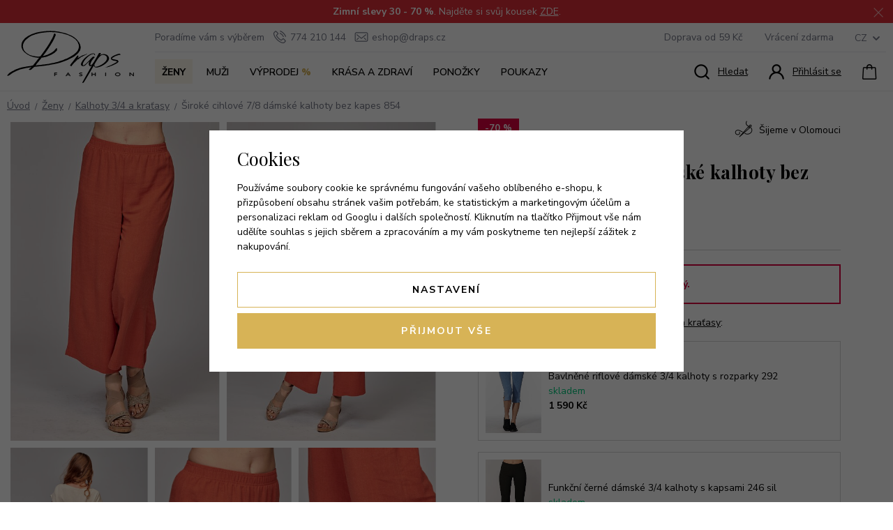

--- FILE ---
content_type: text/html; charset=UTF-8
request_url: https://www.draps.cz/siroke-cihlove-7-8-damske-kalhoty-bez-kapes-854_z2423/
body_size: 24588
content:
<!DOCTYPE html>


                     
    
         
            
   

    
        
    

   
   
   

   
      

<html class="no-js lang-cs" lang="cs">
<head>
   <meta charset="utf-8">
   
      <meta name="author" content="Draps.cz">
   

   <meta name="web_author" content="wpj.cz">

   
      <meta name="description" content="7/8 široké kalhoty, v pase širší guma">
   

         <meta name="viewport" content="width=device-width, initial-scale=1">
   
   <meta property="og:title" content="Široké cihlové 7/8 dámské kalhoty bez kapes 854 - Draps.cz ❤️ - české oblečení">
      
         <meta property="og:image" content="https://data.draps.cz/data/tmp/108/1/7601_108.jpg?1651575302_1">
   
   <meta property="og:url" content="https://www.draps.cz/siroke-cihlove-7-8-damske-kalhoty-bez-kapes-854_z2423/">
   <meta property="og:type" content="website">

   
   

   
      <title>Široké cihlové 7/8 dámské kalhoty bez kapes 854 - Draps.cz ❤️ - české oblečení</title>
   

   
      
   <link href="https://fonts.googleapis.com/css2?family=Nunito+Sans:wght@400;600;700;800&family=Playfair+Display:wght@400;700&display=swap"
         rel="stylesheet">


      
         <link rel="stylesheet" href="https://data.draps.cz/web/build/app.b6aa9c32.css">
         
      
   <link rel="stylesheet" href="https://data.draps.cz/web/build/product.7ff3fb33.css">

   

   
         <link rel="canonical" href="https://www.draps.cz/siroke-cihlove-7-8-damske-kalhoty-bez-kapes-854_z2423/">
   

   
               <meta name="robots" content="index, follow">
         

   
         

   
   <link rel="shortcut icon" href="/templates/images/favicon.ico">
   
   
   <link rel="search" href="/vyhledavani/" type="text/html">

   <script src="https://data.draps.cz/common/static/js/sentry-6.16.1.min.js"></script>

<script>
   Sentry.init({
      dsn: 'https://bdac53e35b1b4424b35eb8b76bcc2b1a@sentry.wpj.cz/9',
      allowUrls: [
         /www\.draps\.cz\//
      ],
      denyUrls: [
         // Facebook flakiness
         /graph\.facebook\.com/i,
         // Facebook blocked
         /connect\.facebook\.net\/en_US\/all\.js/i,
         // Chrome extensions
         /extensions\//i,
         /^chrome:\/\//i,
         /kupshop\.local/i
      ],
      beforeSend(event) {
         if (!/FBA[NV]|PhantomJS|SznProhlizec/.test(window.navigator.userAgent)) {
            return event;
         }
      },
      ignoreErrors: [
         // facebook / ga + disabled cookies
         'fbq is not defined',
         'Can\'t find variable: fbq',
         '_gat is not defined',
         'AW is not defined',
         'Can\'t find variable: AW',
         'url.searchParams.get', // gtm koza
         // localstorage not working in incoginto mode in iOS
         'The quota has been exceeded',
         'QuotaExceededError',
         'Undefined variable: localStorage',
         'localStorage is null',
         'The operation is insecure',
         "Failed to read the 'localStorage'",
         "gtm_",
         "Can't find variable: glami",
      ]
   });

   Sentry.setTag("web", "prod_draps_db");
   Sentry.setTag("wbpck", 1);
   Sentry.setTag("adm", 0);
   Sentry.setTag("tpl", "x");
   Sentry.setTag("sentry_v", "6.16.1");
</script>

   <script>
   window.wpj = window.wpj || {};
   wpj.onReady = wpj.onReady || [];
   wpj.jsShop = wpj.jsShop || {events:[]};

   window.dataLayer = window.dataLayer || [];
   function gtag() {
      window.dataLayer.push(arguments);
   }
   window.wpj.cookie_bar_send = true;

   wpj.getCookie = (sKey) => decodeURIComponent(
      document.cookie.replace(
         new RegExp(
            '(?:(?:^|.*;)\\s*' +
            encodeURIComponent(sKey).replace(/[\-\.\+\*]/g, '\\$&') +
            '\\s*\\=\\s*([^;]*).*$)|^.*$'
         ),
         '$1'
      )
   ) || null;

      var consents = wpj.getCookie('cookie-bar')?.split(',');

   if (!(consents instanceof Array)){
      consents = [];
   }

   consents_fields = {
      ad_storage: consents.includes('ad_storage') ? 'granted' : 'denied',
      ad_user_data: consents.includes('ad_storage') ? 'granted' : 'denied',
      ad_personalization: consents.includes('ad_storage') ? 'granted' : 'denied',
      personalization_storage: consents.includes('personalization_and_functionality_storage') ? 'granted' : 'denied',
      functionality_storage: 'granted',
      analytics_storage: consents.includes('analytics_storage') ? 'granted' : 'denied',
   };
   gtag('consent', 'default', consents_fields);

   gtag("set", "ads_data_redaction", true);

   dataLayer.push({
      'event': 'defaultConsent',
      'consents' : consents_fields,
      'version': 'v2'
   });
   </script>

<script>
   wpj.data = wpj.data || { };

      wpj.data.instagram = true;
   
   

   

   
</script>


   

         <meta name="google-site-verification" content="q62YEByj4Axk1TIus6pLo95Mqm-uDcepf0UHrzUw2nM">
   
         <meta name="facebook-domain-verification" content="ops07ri7xc1yu9haf5uc7b6vvzfkj0">
   
   
   
          

      

   

<script>page_data = {"page":{"language":"cs","title":"\u0160irok\u00e9 cihlov\u00e9 7\/8 d\u00e1msk\u00e9 kalhoty bez kapes 854 - Draps.cz \u2764\ufe0f - \u010desk\u00e9 oble\u010den\u00ed","path":"\/siroke-cihlove-7-8-damske-kalhoty-bez-kapes-854_z2423\/","currency":"CZK","currencyRate":1,"breadCrumbs":[{"id":"","name":"Dom\u016f"},{"id":8,"name":"\u017deny"},{"id":28,"name":"Kalhoty 3\/4 a kra\u0165asy"},{"id":"","name":"\u0160irok\u00e9 cihlov\u00e9 7\/8 d\u00e1msk\u00e9 kalhoty bez kapes 854"}],"environment":"live","type":"product"},"resetRefferer":false,"event":"pageView","products":[{"id":"2423_9150","idProduct":2423,"EAN":"","code":"7000854-1700-1","productCode":"7000854-1700-1","hasVariations":true,"variationsIds":[9150,9151,9152,9153,9154,9155],"idVariation":9150,"variationCode":"7000854-1700-11","variationName":"Velikost: S","soldOut":100,"idAll":["2423_9150","2423_9151","2423_9152","2423_9153","2423_9154","2423_9155"],"categoryMain":[{"id":8,"name":"D\u00e1msk\u00e9 oble\u010den\u00ed"},{"id":28,"name":"D\u00e1msk\u00e9 kalhoty 3\/4 a kra\u0165asy"}],"categoryCurrent":[{"id":8,"name":"\u017deny"},{"id":28,"name":"Kalhoty 3\/4 a kra\u0165asy"},{"id":"","name":"\u0160irok\u00e9 cihlov\u00e9 7\/8 d\u00e1msk\u00e9 kalhoty bez kapes 854"}],"producer":null,"campaigns":[],"name":"\u0160irok\u00e9 cihlov\u00e9 7\/8 d\u00e1msk\u00e9 kalhoty bez kapes 854","vat":21,"price":347.11,"priceWithVat":420,"priceWithoutVat":347.11,"priceVat":72.89,"priceWithoutDiscount":1148.76,"discount":69.7842,"hasDiscount":true,"availability":"nen\u00ed skladem","url":"https:\/\/www.draps.cz\/siroke-cihlove-7-8-damske-kalhoty-bez-kapes-854_z2423\/","imageUrl":"https:\/\/data.draps.cz\/data\/tmp\/0\/1\/7601_0.jpg?1651575302_1","position":1}],"once":false,"version":"v2"};page_data['page']['layout'] = window.innerWidth  > 991 ? 'web' : window.innerWidth > 543 ? 'tablet' : 'mobil';if (typeof userData === 'undefined') {var userData = wpj.getCookie('jsShopGtmUser');var userDataParsed = null;if(userData) {userDataParsed = JSON.parse(userData);wpj.onReady.push(function () {wpj.storage.cookies.removeItem('jsShopGtmUser');});} else {userData = localStorage.getItem('js-shop-gtm-user');if(userData) {userDataParsed = JSON.parse(userData).data;}}}if (userDataParsed) {page_data.user = userDataParsed;}dataLayer.push(page_data);</script><script src="https://data.draps.cz/common/static/wpj/wpj.gtm.js?v2"></script><script>var urlParams = new URLSearchParams(window.location.search);var hash = location.href.split("#")[1] || urlParams.get('id_variation') || "9150";gtm_prva = {  };gtm_prva[9150] = {'id': '2423_9150','idVariation': '9150','idProduct': '2423','EAN': '8591420071319','variationName': 'Velikost: S','code': '7000854-1700-11','price': 347.11,'variationCode': '7000854-1700-11','productCode': '7000854-1700-1',};gtm_prva[9151] = {'id': '2423_9151','idVariation': '9151','idProduct': '2423','EAN': '8591420071326','variationName': 'Velikost: M','code': '7000854-1700-12','price': 347.11,'variationCode': '7000854-1700-12','productCode': '7000854-1700-1',};gtm_prva[9153] = {'id': '2423_9153','idVariation': '9153','idProduct': '2423','EAN': '8591420071340','variationName': 'Velikost: XL','code': '7000854-1700-14','price': 347.11,'variationCode': '7000854-1700-14','productCode': '7000854-1700-1',};gtm_prva[9154] = {'id': '2423_9154','idVariation': '9154','idProduct': '2423','EAN': '8591420071357','variationName': 'Velikost: 2XL','code': '7000854-1700-15','price': 347.11,'variationCode': '7000854-1700-15','productCode': '7000854-1700-1',};gtm_prva[9155] = {'id': '2423_9155','idVariation': '9155','idProduct': '2423','EAN': '8591420071364','variationName': 'Velikost: 3XL','code': '7000854-1700-16','price': 347.11,'variationCode': '7000854-1700-16','productCode': '7000854-1700-1',};wpj.onReady.push(function () {$('input[name^=IDvariation], select#IDvariation').on('change', function () {gtm_getDetailImpressions($(this).val(), 'detailImpressionsVariation');});if (hash != "") {variation = gtm_getVariation(hash);product = $.extend(page_data['products'], variation);page_data = $.extend(page_data, { 'products':  product });}gtm_getDetailImpressions(hash, 'detailImpressions');});</script><script>
              wpj.onReady.push(function () {
                 [ 'logout', 'registration', 'login', 'newsletter_subscribe'].forEach(function (type) {
                    let cookieValue = wpj.storage.cookies.getItem('gtm_'+type);

                    if (cookieValue === null) {
                       return;
                    }
                    wpj.storage.cookies.removeItem('gtm_'+type);

                    cookieValue = JSON.parse(cookieValue);

                    let valueData;
                    if (type === 'newsletter_subscribe') {
                       valueData = { ...cookieValue };
                       type = 'newsletterSubscribe';
                    } else if (cookieValue instanceof Array) {
                       valueData = { data: cookieValue };
                    } else {
                       valueData = { value: cookieValue };
                    }
                     window.dataLayer.push({
                        event: 'success' +  gtm_ucfirst(type),
                           ...valueData
                     });
                 });
              });
              function gtm_ucfirst(str) {
                   if (!str || typeof str !== 'string') return str;
                   return str.charAt(0).toUpperCase() + str.slice(1);
               }
           </script>      <!-- Google Tag Manager -->
   <script data-cookieconsent="ignore">(function(w,d,s,l,i) {w[l] = w[l] || [];w[l].push({'gtm.start': new Date().getTime(), event: 'gtm.js'});
         var f = d.getElementsByTagName(s)[0],j=d.createElement(s),dl=l != 'dataLayer' ? '&l=' + l : '';
         j.async = true;j.src='//www.googletagmanager.com/gtm.js?id=' + i + dl;f.parentNode.insertBefore(j, f);
      })(window, document, 'script', 'dataLayer', 'GTM-WFCBS6Q');</script>
   <!-- End Google Tag Manager -->
</head>
<body >



<!-- Google Tag Manager -->
   <noscript>
       <iframe src="//www.googletagmanager.com/ns.html?id=GTM-WFCBS6Q" height="0" width="0" style="display:none;visibility:hidden"></iframe>
   </noscript>
<!-- End Google Tag Manager -->


   
      
                <div class="alert alert-info alert-dismissible text-center infopanel "
        data-infopanel="4"
        data-version="2" data-nosnippet>
               <p><strong>Zimní slevy 30 - 70 %</strong>. Najděte si svůj kousek <a href="http://draps.cz/vyprodej">ZDE</a>.</p>
                     <button type="button" class="close" data-infopanel-close="4" aria-label="Zavřít">
            <span class="fc lightbox_close"></span>
         </button>
         </div>
   <script>
      var $localInfoPanelsData = {};
      var $infoPanel = null;

      if (window.localStorage.getItem('info_panels')) {
         $localInfoPanelsData = JSON.parse(window.localStorage.getItem('info_panels'));
         $infoPanel = $localInfoPanelsData['info-panel-4'];
      }

      if ($infoPanel && $infoPanel['version'] >= "2") {
         var $infoElements = document.querySelectorAll('[data-infopanel="4"]');
         $infoElements.forEach(element => {
            element.remove();
         });
      }
   </script>
<header class="header ">
   <div class="container-fluid display-flex">
      <a href="/" title="Draps.cz ❤️ - české oblečení" class="logo-lg">
         <img src="/templates/images/logo.svg" alt="Draps" width="182" height="75">
      </a>

      <div class="header-wrapper">
         <div class="header-top">
            <p>Poradíme vám s výběrem
               <span class="fc icons_phone"></span>774 210 144
               <a href="mailto:eshop@draps.cz"><span class="fc icons_mail"></span>eshop@draps.cz</a>
            </p>
            <div class="header-top-right">
               
<div class="">
    
   <ul class="">
                 <li class=" item-56">
             <a href="/doprava-platba/" >
                 Doprava od 59 Kč
             </a>
                        </li>
                 <li class=" item-62">
             <a href="/vraceni-reklamace/" >
                 Vrácení zdarma
             </a>
                        </li>
          </ul>

</div>

               <div class="header-top-country">
   <div class="country-switch" data-country-switch>
      <div class="country active" title="cs">
         <span>CZ</span>
      </div>

                                                      <a href="/change-language/de/"
               title="Změnit jazyk na Němčina" class="country">
               <span>DE</span>
            </a>
                                                <a href="/change-language/sk/"
               title="Změnit jazyk na Slovenština" class="country">
               <span>SK</span>
            </a>
                  </div>
</div>
            </div>
         </div>

         <div class="header-bottom">
            <div class="header-burger">
               <button href="#" data-toggle="burger">
                  <span class="fc icons_burger"></span>
               </button>
            </div>

            <a href="/" title="Draps.cz ❤️ - české oblečení" class="logo-responsive">
               <img src="/templates/images/logo.svg" alt="Draps" class="img-responsive" width="182" height="75">
            </a>

            <div class="header-sections">
                <ul class="level-0" data-sections="header"><li class="nav-item has-submenu" data-navitem="8"><a href="/damske-obleceni/" class="nav-link">Ženy </a><div class="submenu"><div class="container"><div class="submenu-left"><ul class="level-1"><li class="nav-item has-submenu" data-navitem="9"><a href="/damske-kalhoty/" class="nav-link"><img src="https://data.draps.cz/data/tmp/22/0/0_22.jpg?_1" data-src="https://data.draps.cz/data/tmp/22/9/9_22.jpg?1649650317_1" class="img-responsive" alt="Kalhoty dlouhé" width="190" height="140" loading="lazy"><span class="link">Kalhoty dlouhé</span></a></li><li class="nav-item has-submenu" data-navitem="28"><a href="/damske-kalhoty-3-4-a-kratasy/" class="nav-link"><img src="https://data.draps.cz/data/tmp/22/0/0_22.jpg?_1" data-src="https://data.draps.cz/data/tmp/22/8/28_22.jpg?1671017556_1" class="img-responsive" alt="Kalhoty 3/4 a kraťasy" width="190" height="140" loading="lazy"><span class="link">Kalhoty 3/4 a kraťasy</span></a></li><li class="nav-item has-submenu" data-navitem="29"><a href="/damska-tricka-a-tilka/" class="nav-link"><img src="https://data.draps.cz/data/tmp/22/0/0_22.jpg?_1" data-src="https://data.draps.cz/data/tmp/22/9/29_22.jpg?1671017754_1" class="img-responsive" alt="Trička, tílka" width="190" height="140" loading="lazy"><span class="link">Trička, tílka</span></a></li><li class="nav-item has-submenu" data-navitem="30"><a href="/halenky/" class="nav-link"><img src="https://data.draps.cz/data/tmp/22/0/0_22.jpg?_1" data-src="https://data.draps.cz/data/tmp/22/0/30_22.jpg?1768549931_1" class="img-responsive" alt="Halenky" width="190" height="140" loading="lazy"><span class="link">Halenky</span></a></li><li class="nav-item has-submenu" data-navitem="31"><a href="/saty/" class="nav-link"><img src="https://data.draps.cz/data/tmp/22/0/0_22.jpg?_1" data-src="https://data.draps.cz/data/tmp/22/1/31_22.jpg?1699519723_1" class="img-responsive" alt="Šaty" width="190" height="140" loading="lazy"><span class="link">Šaty</span></a></li><li class="nav-item " data-navitem="51"><a href="/spolecenska-moda/" class="nav-link"><img src="https://data.draps.cz/data/tmp/22/0/0_22.jpg?_1" data-src="https://data.draps.cz/data/tmp/22/1/51_22.jpg?1744100869_1" class="img-responsive" alt="Společenská móda" width="190" height="140" loading="lazy"><span class="link">Společenská móda</span></a></li><li class="nav-item has-submenu" data-navitem="32"><a href="/sukne/" class="nav-link"><img src="https://data.draps.cz/data/tmp/22/0/0_22.jpg?_1" data-src="https://data.draps.cz/data/tmp/22/2/32_22.jpg?1699519287_1" class="img-responsive" alt="Sukně" width="190" height="140" loading="lazy"><span class="link">Sukně</span></a></li><li class="nav-item has-submenu" data-navitem="33"><a href="/damske-kabaty-a-saka/" class="nav-link"><img src="https://data.draps.cz/data/tmp/22/0/0_22.jpg?_1" data-src="https://data.draps.cz/data/tmp/22/3/33_22.jpg?1699519009_1" class="img-responsive" alt="Kabáty, saka" width="190" height="140" loading="lazy"><span class="link">Kabáty, saka</span></a></li><li class="nav-item has-submenu" data-navitem="34"><a href="/damske-bundy-a-vesty/" class="nav-link"><img src="https://data.draps.cz/data/tmp/22/0/0_22.jpg?_1" data-src="https://data.draps.cz/data/tmp/22/4/34_22.jpg?1699445718_1" class="img-responsive" alt="Bundy, vesty" width="190" height="140" loading="lazy"><span class="link">Bundy, vesty</span></a></li><li class="nav-item " data-navitem="40"><a href="/damske-teplakove-soupravy/" class="nav-link"><img src="https://data.draps.cz/data/tmp/22/0/0_22.jpg?_1" data-src="https://data.draps.cz/data/tmp/22/0/40_22.jpg?1768565330_1" class="img-responsive" alt="Teplákové soupravy" width="190" height="140" loading="lazy"><span class="link">Teplákové soupravy</span></a></li><li class="nav-item " data-navitem="64"><a href="/damske-termopradlo/" class="nav-link"><img src="https://data.draps.cz/data/tmp/22/0/0_22.jpg?_1" data-src="https://data.draps.cz/data/tmp/22/4/64_22.jpg?1768565466_1" class="img-responsive" alt="Termoprádlo" width="190" height="140" loading="lazy"><span class="link">Termoprádlo</span></a></li></ul><a href="/damske-obleceni/" class="btn btn-primary"> Všechny produkty v kategorii Ženy <span class="fc icons_arrow-right"></span></a></div><div class="submenu-right"></div></div></div></li><li class="nav-item has-submenu" data-navitem="7"><a href="/panske-obleceni_k7/" class="nav-link">Muži </a><div class="submenu"><div class="container"><div class="submenu-left"><ul class="level-1"><li class="nav-item " data-navitem="21"><a href="/panske-kalhoty/" class="nav-link"><img src="https://data.draps.cz/data/tmp/22/0/0_22.jpg?_1" data-src="https://data.draps.cz/data/tmp/22/1/21_22.jpg?1637926632_1" class="img-responsive" alt="Kalhoty dlouhé" width="190" height="140" loading="lazy"><span class="link">Kalhoty dlouhé</span></a></li><li class="nav-item " data-navitem="11"><a href="/panske-kalhoty-3-4-a-kratasy/" class="nav-link"><img src="https://data.draps.cz/data/tmp/22/0/0_22.jpg?_1" data-src="https://data.draps.cz/data/tmp/22/1/11_22.jpg?1637926632_1" class="img-responsive" alt="Kalhoty 3/4 a kraťasy" width="190" height="140" loading="lazy"><span class="link">Kalhoty 3/4 a kraťasy</span></a></li><li class="nav-item " data-navitem="20"><a href="/panska-tricka/" class="nav-link"><img src="https://data.draps.cz/data/tmp/22/0/0_22.jpg?_1" data-src="https://data.draps.cz/data/tmp/22/0/20_22.jpg?1637926632_1" class="img-responsive" alt="Trička" width="190" height="140" loading="lazy"><span class="link">Trička</span></a></li><li class="nav-item " data-navitem="35"><a href="/panske-bundy/" class="nav-link"><img src="https://data.draps.cz/data/tmp/22/0/0_22.jpg?_1" data-src="https://data.draps.cz/data/tmp/22/5/35_22.jpg?1637926632_1" class="img-responsive" alt="Bundy" width="190" height="140" loading="lazy"><span class="link">Bundy</span></a></li><li class="nav-item " data-navitem="72"><a href="/panske-termopradlo/" class="nav-link"><img src="https://data.draps.cz/data/tmp/22/0/0_22.jpg?_1" data-src="https://data.draps.cz/data/tmp/22/2/72_22.jpg?1768565355_1" class="img-responsive" alt="Termoprádlo" width="190" height="140" loading="lazy"><span class="link">Termoprádlo</span></a></li></ul><a href="/panske-obleceni_k7/" class="btn btn-primary"> Všechny produkty v kategorii Muži <span class="fc icons_arrow-right"></span></a></div><div class="submenu-right"></div></div></div></li><li class="nav-item has-submenu" data-navitem="27"><a href="/vyprodej/" class="nav-link">Výprodej <span class="percent">%</span></a><div class="submenu"><div class="container"><div class="submenu-left"><ul class="level-1"><li class="nav-item " data-navitem="75"><a href="/posledni-kusy/" class="nav-link"><img src="https://data.draps.cz/data/tmp/22/0/0_22.jpg?_1" data-src="https://data.draps.cz/data/tmp/22/0/0_22.jpg?_1" class="img-responsive" alt="Poslední kusy" width="190" height="140" loading="lazy"><span class="link">Poslední kusy</span></a></li><li class="nav-item " data-navitem="73"><a href="/vyprodej-saty/" class="nav-link"><img src="https://data.draps.cz/data/tmp/22/0/0_22.jpg?_1" data-src="https://data.draps.cz/data/tmp/22/0/0_22.jpg?_1" class="img-responsive" alt="Výprodej - šaty" width="190" height="140" loading="lazy"><span class="link">Výprodej - šaty</span></a></li><li class="nav-item " data-navitem="74"><a href="/vyprodej-halenky/" class="nav-link"><img src="https://data.draps.cz/data/tmp/22/0/0_22.jpg?_1" data-src="https://data.draps.cz/data/tmp/22/0/0_22.jpg?_1" class="img-responsive" alt="Výprodej - halenky" width="190" height="140" loading="lazy"><span class="link">Výprodej - halenky</span></a></li></ul><a href="/vyprodej/" class="btn btn-primary"> Všechny produkty v kategorii Výprodej <span class="fc icons_arrow-right"></span></a></div><div class="submenu-right"></div></div></div></li><li class="nav-item " data-navitem="25"><a href="/krasa-a-zdravi/" class="nav-link">Krása a zdraví </a></li><li class="nav-item " data-navitem="38"><a href="/ponozky/" class="nav-link">Ponožky </a></li><li class="nav-item " data-navitem="24"><a href="/darkove-poukazy/" class="nav-link">Poukazy </a></li></ul> 

   <script>
      wpj.onReady.push(function() {
                           $('[data-sections="header"] [data-navitem="' + 8 +'"]').addClass('active');
                  $('[data-sections="header"] [data-navitem="' + 28 +'"]').addClass('active');
                        });
   </script>

            </div>

            <div class="header-icons">
               <div class="header-search header-icon">
                  <a href="/vyhledavani/" data-toggle="search">
                     <span class="fc icons_search"></span>
                     <span class="title">Hledat</span>
                  </a>
               </div>

               <div class="header-login header-icon cart-signin">
                  <a href="/prihlaseni/">
                     <span class="fc icons_user"></span>
                                             <span class="title">Přihlásit se</span>
                                       </a>
               </div>

               <div class="header-cart header-icon" id="js-shop-cart-info">
   <a href="/kosik/" class='empty'>
      <span class='fc icons_cart'></span>
      <span class='price'></span>
   </a>
</div>

<div id="js-shop-cart">
</div>
            </div>
         </div>
      </div>
   </div>
</header>
<div class="header-search-outer">
   <div class="header-search-inner" data-search-form>
      <div class="container">
         <form method="get" role="search" action="/vyhledavani/">
            <input type="text" name="search" value="" maxlength="100" class="form-control autocomplete-control"
                   placeholder="Hledaný výraz" aria-label="Hledaný výraz" autocomplete="off" data-search-input>
            <button name="submit" type="submit" value="Hledat" class="btn btn-primary btn-block"><span>Hledat</span></button>
            <button class="search-toggle" data-toggle="search" aria-label="Zavřít"><i class="fc lightbox_close"></i></button>
         </form>
      </div>
   </div>
</div>


   <script id="productSearch" type="text/x-dot-template">
            <div class="container autocomplete-inner">
         
         {{? it.items.Produkty || it.items.Kategorie || it.items.Vyrobci || it.items.Clanky || it.items.Stranky }}

         <div class="autocomplete-wrapper">
            {{? it.items.Kategorie }}
            <div class="autocomplete-categories">
               
               <p class="title-default">Kategorie</p>
               
               <ul>
                  {{~it.items.Kategorie.items :item :index}}
                  <li data-autocomplete-item="section">
                     <a href="/presmerovat/?type=category&id={{=item.id}}">{{=item.label}}</a>
                  </li>
                  {{~}}
               </ul>
            </div>
            {{?}}

            {{? it.items.Vyrobci }}
            <div class="autocomplete-categories">
               <p class="title-default">Značky</p>
               <ul>
                  {{~it.items.Vyrobci.items :item :index}}
                  <li data-autocomplete-item="section">
                     <a href="/presmerovat/?type=producer&id={{=item.id}}">{{=item.label}}</a>
                  </li>
                  {{~}}
               </ul>
            </div>
            {{?}}

            {{? it.items.Produkty }}
            <div class="autocomplete-products">
               
               <p class="title-default">Produkty</p>
               
               <ul>
                  {{~it.items.Produkty.items :item :index}}
                  {{? index < 4 }}
                  <li class="autocomplete-product-item" data-autocomplete-item="product">
                     <a href="/presmerovat/?type=product&id={{=item.id}}">
                        <div class="img">
                           {{? item.image }}
                           <img src="{{=item.image}}" alt="{{=item.label}}" class="img-fluid">
                           {{??}}
                           <img src="/common/static/images/no-img.png" alt="{{=item.label}}" class="img-fluid">
                           {{?}}
                        </div>
                        <span class="title">{{=item.label}}</span>
                        
                        
                                                        
                               {{? item.price }}
                               <span class="price">{{=item.price}}</span>
                               {{?}}
                            
                                                    
                        
                     </a>
                  </li>
                  {{?}}
                  {{~}}
               </ul>
            </div>
            {{?}}

            
            <div class="ac-showall d-showall" data-autocomplete-item="show-all">
               <a href="" class="btn btn-primary btn-block">Zobrazit všechny výsledky</a>
            </div>
            
         </div>

         <div class="autocomplete-side">
            {{? it.items.Clanky }}
            <div class="autocomplete-articles">
               <p class="title-default">Články</p>
               <ul>
                  {{~it.items.Clanky.items :item :index}}
                  {{? index < 2 }}
                  <li data-autocomplete-item="section">
                     <a href="/presmerovat/?type=article&id={{=item.id}}">
                        {{? item.photo }}
                        <img src="{{=item.photo}}" alt="{{=item.label}}" width="200" height="143" class="img-fluid">
                        {{?}}
                        {{=item.label}}
                     </a>
                  </li>
                  {{?}}
                  {{~}}
               </ul>
            </div>
            {{?}}
            {{? it.items.Stranky }}
            <div class="autocomplete-pages">
               <p class="title-default">Ostatní</p>
               <ul>
                  {{~it.items.Stranky.items :item :index}}
                  <li data-autocomplete-item="section">
                     <a href="{{=item.url}}">
                        {{=item.label}}
                     </a>
                  </li>
                  {{~}}
               </ul>
            </div>
            {{?}}
            
            <div class="ac-showall resp-showall" data-autocomplete-item="show-all">
               <a href="" class="btn btn-primary btn-block">Zobrazit všechny výsledky</a>
            </div>
            
         </div>

         

         {{??}}
         <div class="autocomplete-noresult">
            <p>
               
               Žádný výsledek
               
            </p>
         </div>
         {{?}}
         
      </div>
   </script>



      <script>
      
      
      wpj.onReady.push(function () {
         $('[data-search-input]').productSearch({
                        
         });
      });
            
   </script>


   

   
         <main class="main product-main">
      <div class="container-fluid product">
         
   <ul class="breadcrumbs ">
                           <li><a href="/" title="Zpět na úvod">Úvod</a></li>
                                       <li><a href="/damske-obleceni/" title="Zpět na Ženy">Ženy</a></li>
                                       <li><a href="/damske-kalhoty-3-4-a-kratasy/" title="Zpět na Kalhoty 3/4 a kraťasy">Kalhoty 3/4 a kraťasy</a></li>
                                       <li class="active">Široké cihlové 7/8 dámské kalhoty bez kapes 854</li>
                     </ul>


         <div class="row">
            <div class="col-xxs-12 col-lg-6">
               <div id="product-gallery" class="product-gallery" data-gallery-wrapper>

   
   <a href="https://data.draps.cz/data/tmp/0/1/7601_0.jpg?1651575302_1" data-rel="gallery"      class="item-0">
      <img src="https://data.draps.cz/data/tmp/3/1/7601_3.jpg?1651575302_1"
           alt="Široké cihlové 7/8 dámské kalhoty bez kapes 854" class="img-responsive"
           width="458" height="697">
   </a>

               <a href="https://data.draps.cz/data/tmp/0/2/7602_0.jpg?1651575306_1" data-rel="gallery" class="item-1">
         <img src="https://data.draps.cz/data/tmp/3/2/7602_3.jpg?1651575306_1" alt="7000854-1700-1a.png" class="img-responsive"
              width="458" height="697">
      </a>
                     <a href="https://data.draps.cz/data/tmp/0/3/7603_0.jpg?1651575310_1" data-rel="gallery" class="item-2">
         <img src="https://data.draps.cz/data/tmp/3/3/7603_3.jpg?1651575310_1" alt="7000854-1700-1b.png" class="img-responsive"
              width="458" height="697">
      </a>
                     <a href="https://data.draps.cz/data/tmp/0/4/7604_0.jpg?1651575314_1" data-rel="gallery" class="item-3">
         <img src="https://data.draps.cz/data/tmp/3/4/7604_3.jpg?1651575314_1" alt="7000854-1700-1c.png" class="img-responsive"
              width="458" height="697">
      </a>
                     <a href="https://data.draps.cz/data/tmp/0/5/7605_0.jpg?1651575318_1" data-rel="gallery" class="item-4">
         <img src="https://data.draps.cz/data/tmp/3/5/7605_3.jpg?1651575318_1" alt="7000854-1700-1d.png" class="img-responsive"
              width="458" height="697">
      </a>
         </div>
            </div>

            <div class="col-xxs-12 col-lg-6">
               <div class="product-data">
                  <div class="product-top">
                     

   <div class="product-flags">
               <span class="flag flag-discount">-70 %</span>
      
                                                                                                               
         </div>
                     <div class="place">
                        <span class="fc icons_sew"></span>
                        Šijeme v Olomouci
                     </div>
                  </div>
                  <h1>Široké cihlové 7/8 dámské kalhoty bez kapes 854</h1>
                  
                                       <p class="product-color">1700 cihlová</p>
                                             <div class="alert alert-danger">
   <strong>
       Tento produkt je dlouhodobě vyprodaný.
   </strong>
</div>


   <p class="title-default">
      Alternativní produkty z kategorie <a href="/damske-kalhoty-3-4-a-kratasy/">Kalhoty 3/4 a kraťasy</a>:
   </p>
   <div class="similar-row row">
          <div class="col-xxs-12 ">
      <div class="similar-product">
         <a href="/bavlnene-riflove-damske-3-4-kalhoty-s-rozparky-292_z60/" class="image">
            <img src="https://data.draps.cz/data/tmp/4/4/15564_4.jpg?1748929310_1" alt="" class="img-responsive">
         </a>
         <div>
            <p class="title">
               <a href="/bavlnene-riflove-damske-3-4-kalhoty-s-rozparky-292_z60/" title="Bavlněné riflové dámské 3/4 kalhoty s rozparky 292" >
                   Bavlněné riflové dámské 3/4 kalhoty s rozparky 292
               </a>
            </p>
            <p class="delivery delivery-0">
                skladem
            </p>
            <p class="price">1 590 Kč</p>
         </div>
      </div>
   </div>
   <div class="col-xxs-12 ">
      <div class="similar-product">
         <a href="/funkcni-cerne-damske-3-4-kalhoty-s-kapsami-246-sil_z110/" class="image">
            <img src="https://data.draps.cz/data/tmp/4/4/15594_4.jpg?1748929400_1" alt="" class="img-responsive">
         </a>
         <div>
            <p class="title">
               <a href="/funkcni-cerne-damske-3-4-kalhoty-s-kapsami-246-sil_z110/" title="Funkční černé dámské 3/4 kalhoty s kapsami 246 sil" >
                   Funkční černé dámské 3/4 kalhoty s kapsami 246 sil
               </a>
            </p>
            <p class="delivery delivery-0">
                skladem
            </p>
            <p class="price">1 450 Kč</p>
         </div>
      </div>
   </div>
   <div class="col-xxs-12 ">
      <div class="similar-product">
         <a href="/funkcni-tmave-modre-damske-3-4-kalhoty-s-kapsami-246-sil_z123/" class="image">
            <img src="https://data.draps.cz/data/tmp/4/3/16043_4.jpg?1749027369_1" alt="" class="img-responsive">
         </a>
         <div>
            <p class="title">
               <a href="/funkcni-tmave-modre-damske-3-4-kalhoty-s-kapsami-246-sil_z123/" title="Funkční tmavě modré dámské 3/4 kalhoty s kapsami 246 sil" >
                   Funkční tmavě modré dámské 3/4 kalhoty s kapsami 246 sil
               </a>
            </p>
            <p class="delivery delivery-0">
                skladem
            </p>
            <p class="price">1 450 Kč</p>
         </div>
      </div>
   </div>

   </div>
                     
                     <div class="product-description">
   <h2>Popis produktu</h2>
   <p>Široké dámské 7/8 kalhoty bez kapes. Kalhoty mají v pase širší gumu a jsou vyrobeny z příjemného materiálu s podílem lnu.</p>

   <p>
               Materiál: 70 % viskóza, 30 % len<br>
            Kód: 7000854-1700-1
   </p>
</div>
                  
                  <div class="help-box">
                     <div class="wpj-row"><div class="wpj-col-4"><figure class="w-figure text-left"><div class="w-photo w-photo-size-original "><img srcset="/data/tmp/104/0/4879_104.jpg?1613137908 300w, /data/tmp/105/0/4879_105.jpg?1613137908 350w, /data/tmp/106/0/4879_106.jpg?1613137908 350w, /data/tmp/107/0/4879_107.jpg?1613137908 350w" src="/data/tmp/105/0/4879_105.jpg" sizes="(min-width: 1220px) 350px, (min-width: 768px) calc((100vw / 1) - 20px), calc(100vw - 20px)"></div></figure></div><div class="wpj-col-8"><div class="w-text"><p><span class="text-big"><strong>Potřebujete poradit?</strong></span> Ozvěte se nám.</p></div><div class="w-text"><h2><a href="tel:774210144">774 210 144</a> <span class="text-tiny">(Po-Pá: 7:00-14:00)</span></h2></div><div class="w-text mail"><p><a href="mailto:eshop@draps.cz">eshop@draps.cz</a></p></div></div></div>
                  </div>
               </div>
            </div>
         </div>
      </div>
      
               <div class="container">
            <h2 class="text-center">Mohlo by se vám líbit</h2>
            <div class="row catalog-row"      data-tracking-view='{"_clear":true,"event":"productsImpressions","impressions":{"products":[{"id":49,"idProduct":49,"EAN":"","code":"7000259-0100-0","productCode":"7000259-0100-0","hasVariations":true,"variationsIds":[144,145,146,147,148,149,150,151],"idVariation":null,"variationCode":null,"variationName":null,"soldOut":null,"idAll":["49_144","49_145","49_146","49_147","49_148","49_149","49_150","49_151"],"categoryMain":[{"id":8,"name":"D\u00e1msk\u00e9 oble\u010den\u00ed"},{"id":28,"name":"D\u00e1msk\u00e9 kalhoty 3\/4 a kra\u0165asy"}],"categoryCurrent":[{"id":8,"name":"\u017deny"},{"id":28,"name":"Kalhoty 3\/4 a kra\u0165asy"},{"id":"","name":"\u0160irok\u00e9 cihlov\u00e9 7\/8 d\u00e1msk\u00e9 kalhoty bez kapes 854"}],"producer":null,"campaigns":[],"name":"Sportovn\u00ed bavln\u011bn\u00e9 \u010dern\u00e9 d\u00e1msk\u00e9 3\/4 kalhoty 259","vat":21,"price":537.19,"priceWithVat":650,"priceWithoutVat":537.19,"priceVat":112.81,"priceWithoutDiscount":537.19,"discount":0,"hasDiscount":false,"availability":"skladem","url":"https:\/\/www.draps.cz\/sportovni-bavlnene-cerne-damske-3-4-kalhoty-259_z49\/","imageUrl":"https:\/\/data.draps.cz\/data\/tmp\/0\/9\/15519_0.jpg?1748924739_1","position":1},{"id":67,"idProduct":67,"EAN":"","code":"7000292-0100-0","productCode":"7000292-0100-0","hasVariations":true,"variationsIds":[256,257,258,259,260,261,263],"idVariation":null,"variationCode":null,"variationName":null,"soldOut":null,"idAll":["67_256","67_257","67_258","67_259","67_260","67_261","67_263"],"categoryMain":[{"id":8,"name":"D\u00e1msk\u00e9 oble\u010den\u00ed"},{"id":28,"name":"D\u00e1msk\u00e9 kalhoty 3\/4 a kra\u0165asy"}],"categoryCurrent":[{"id":8,"name":"\u017deny"},{"id":28,"name":"Kalhoty 3\/4 a kra\u0165asy"},{"id":"","name":"\u0160irok\u00e9 cihlov\u00e9 7\/8 d\u00e1msk\u00e9 kalhoty bez kapes 854"}],"producer":null,"campaigns":[],"name":"Bavln\u011bn\u00e9 \u010dern\u00e9 d\u00e1msk\u00e9 3\/4 kalhoty s rozparky 292","vat":21,"price":900.83,"priceWithVat":1090,"priceWithoutVat":900.83,"priceVat":189.17,"priceWithoutDiscount":900.83,"discount":0,"hasDiscount":false,"availability":"skladem","url":"https:\/\/www.draps.cz\/bavlnene-cerne-damske-3-4-kalhoty-s-rozparky-292_z67\/","imageUrl":"https:\/\/data.draps.cz\/data\/tmp\/0\/4\/15574_0.jpg?1748929345_1","position":2},{"id":175,"idProduct":175,"EAN":"","code":"7000253-0100-1","productCode":"7000253-0100-1","hasVariations":true,"variationsIds":[780,781,782,783,784,785,786],"idVariation":null,"variationCode":null,"variationName":null,"soldOut":null,"idAll":["175_780","175_781","175_782","175_783","175_784","175_785","175_786"],"categoryMain":[{"id":8,"name":"D\u00e1msk\u00e9 oble\u010den\u00ed"},{"id":28,"name":"D\u00e1msk\u00e9 kalhoty 3\/4 a kra\u0165asy"}],"categoryCurrent":[{"id":8,"name":"\u017deny"},{"id":28,"name":"Kalhoty 3\/4 a kra\u0165asy"},{"id":"","name":"\u0160irok\u00e9 cihlov\u00e9 7\/8 d\u00e1msk\u00e9 kalhoty bez kapes 854"}],"producer":null,"campaigns":[],"name":"Funk\u010dn\u00ed \u010dern\u00e9 d\u00e1msk\u00e9 3\/4 kalhoty s kapsami 253 sil","vat":21,"price":1198.35,"priceWithVat":1450,"priceWithoutVat":1198.35,"priceVat":251.65,"priceWithoutDiscount":1198.35,"discount":0,"hasDiscount":false,"availability":"skladem","url":"https:\/\/www.draps.cz\/funkcni-cerne-damske-3-4-kalhoty-s-kapsami-253-sil_z175\/","imageUrl":"https:\/\/data.draps.cz\/data\/tmp\/0\/9\/15629_0.jpg?1748929495_1","position":3},{"id":127,"idProduct":127,"EAN":"","code":"7000264-0100-0","productCode":"7000264-0100-0","hasVariations":true,"variationsIds":[543,544,545,546,547,548,549,550],"idVariation":null,"variationCode":null,"variationName":null,"soldOut":null,"idAll":["127_543","127_544","127_545","127_546","127_547","127_548","127_549","127_550"],"categoryMain":[{"id":8,"name":"D\u00e1msk\u00e9 oble\u010den\u00ed"},{"id":28,"name":"D\u00e1msk\u00e9 kalhoty 3\/4 a kra\u0165asy"}],"categoryCurrent":[{"id":8,"name":"\u017deny"},{"id":28,"name":"Kalhoty 3\/4 a kra\u0165asy"},{"id":"","name":"\u0160irok\u00e9 cihlov\u00e9 7\/8 d\u00e1msk\u00e9 kalhoty bez kapes 854"}],"producer":null,"campaigns":[],"name":"Bavln\u011bn\u00e9 \u010dern\u00e9 d\u00e1msk\u00e9 3\/4 leg\u00edny 264","vat":21,"price":487.6,"priceWithVat":590,"priceWithoutVat":487.6,"priceVat":102.4,"priceWithoutDiscount":537.19,"discount":9.2308,"hasDiscount":true,"availability":"skladem","url":"https:\/\/www.draps.cz\/bavlnene-cerne-damske-3-4-leginy-264_z127\/","imageUrl":"https:\/\/data.draps.cz\/data\/tmp\/0\/3\/16113_0.jpg?1749044448_1","position":4}],"listName":"detail_related","listId":2423},"once":false,"version":"v2"}'>

   
   

                              <div class="col-md-3 col-sm-4 col-xxs-6">
   <div class="catalog-outer">
      <div class="catalog">
         <a href="/sportovni-bavlnene-cerne-damske-3-4-kalhoty-259_z49/" class="img"
            data-tracking-click='{"event":"productClick","click":{"products":[{"id":49,"idProduct":49,"EAN":"","code":"7000259-0100-0","productCode":"7000259-0100-0","hasVariations":true,"variationsIds":[144,145,146,147,148,149,150,151],"idVariation":null,"variationCode":null,"variationName":null,"soldOut":0,"idAll":["49_144","49_145","49_146","49_147","49_148","49_149","49_150","49_151"],"categoryMain":[{"id":8,"name":"D\u00e1msk\u00e9 oble\u010den\u00ed"},{"id":28,"name":"D\u00e1msk\u00e9 kalhoty 3\/4 a kra\u0165asy"}],"categoryCurrent":[{"id":8,"name":"\u017deny"},{"id":28,"name":"Kalhoty 3\/4 a kra\u0165asy"},{"id":"","name":"\u0160irok\u00e9 cihlov\u00e9 7\/8 d\u00e1msk\u00e9 kalhoty bez kapes 854"}],"producer":null,"campaigns":[],"name":"Sportovn\u00ed bavln\u011bn\u00e9 \u010dern\u00e9 d\u00e1msk\u00e9 3\/4 kalhoty 259","vat":21,"price":537.19,"priceWithVat":650,"priceWithoutVat":537.19,"priceVat":112.81,"priceWithoutDiscount":537.19,"discount":0,"hasDiscount":false,"availability":"skladem","url":"https:\/\/www.draps.cz\/sportovni-bavlnene-cerne-damske-3-4-kalhoty-259_z49\/","imageUrl":"https:\/\/data.draps.cz\/data\/tmp\/0\/9\/15519_0.jpg?1748924739_1","position":0}],"listName":"detail_related","listId":2423},"once":false,"version":"v2"}'>
            

                        <img src="https://data.draps.cz/data/tmp/2/9/15519_2.jpg?1748924739_1" alt="Sportovní bavlněné černé dámské 3/4 kalhoty 259"
                 class="img-responsive" width="295" height="451" loading="lazy">
         </a>

         <div class="catalog-content">
            <p class="title">
               <a href="/sportovni-bavlnene-cerne-damske-3-4-kalhoty-259_z49/"
                  data-tracking-click='{"event":"productClick","click":{"products":[{"id":49,"idProduct":49,"EAN":"","code":"7000259-0100-0","productCode":"7000259-0100-0","hasVariations":true,"variationsIds":[144,145,146,147,148,149,150,151],"idVariation":null,"variationCode":null,"variationName":null,"soldOut":0,"idAll":["49_144","49_145","49_146","49_147","49_148","49_149","49_150","49_151"],"categoryMain":[{"id":8,"name":"D\u00e1msk\u00e9 oble\u010den\u00ed"},{"id":28,"name":"D\u00e1msk\u00e9 kalhoty 3\/4 a kra\u0165asy"}],"categoryCurrent":[{"id":8,"name":"\u017deny"},{"id":28,"name":"Kalhoty 3\/4 a kra\u0165asy"},{"id":"","name":"\u0160irok\u00e9 cihlov\u00e9 7\/8 d\u00e1msk\u00e9 kalhoty bez kapes 854"}],"producer":null,"campaigns":[],"name":"Sportovn\u00ed bavln\u011bn\u00e9 \u010dern\u00e9 d\u00e1msk\u00e9 3\/4 kalhoty 259","vat":21,"price":537.19,"priceWithVat":650,"priceWithoutVat":537.19,"priceVat":112.81,"priceWithoutDiscount":537.19,"discount":0,"hasDiscount":false,"availability":"skladem","url":"https:\/\/www.draps.cz\/sportovni-bavlnene-cerne-damske-3-4-kalhoty-259_z49\/","imageUrl":"https:\/\/data.draps.cz\/data\/tmp\/0\/9\/15519_0.jpg?1748924739_1","position":0}],"listName":"detail_related","listId":2423},"once":false,"version":"v2"}'>
                  Sportovní bavlněné černé dámské 3/4 kalhoty 259
               </a>
            </p>

            <p class="price">
             
                              <strong>
                                                   650 Kč
                              </strong>
            </p>
         </div>

                     <div class="catalog-variations">
                                                      <a href="/sportovni-bavlnene-cerne-damske-3-4-kalhoty-259_z49/#149"
                        class="catalog-variation-item"
                        data-tracking-click='{"event":"productClick","click":{"products":[{"id":49,"idProduct":49,"EAN":"","code":"7000259-0100-0","productCode":"7000259-0100-0","hasVariations":true,"variationsIds":[144,145,146,147,148,149,150,151],"idVariation":null,"variationCode":null,"variationName":null,"soldOut":0,"idAll":["49_144","49_145","49_146","49_147","49_148","49_149","49_150","49_151"],"categoryMain":[{"id":8,"name":"D\u00e1msk\u00e9 oble\u010den\u00ed"},{"id":28,"name":"D\u00e1msk\u00e9 kalhoty 3\/4 a kra\u0165asy"}],"categoryCurrent":[{"id":8,"name":"\u017deny"},{"id":28,"name":"Kalhoty 3\/4 a kra\u0165asy"},{"id":"","name":"\u0160irok\u00e9 cihlov\u00e9 7\/8 d\u00e1msk\u00e9 kalhoty bez kapes 854"}],"producer":null,"campaigns":[],"name":"Sportovn\u00ed bavln\u011bn\u00e9 \u010dern\u00e9 d\u00e1msk\u00e9 3\/4 kalhoty 259","vat":21,"price":537.19,"priceWithVat":650,"priceWithoutVat":537.19,"priceVat":112.81,"priceWithoutDiscount":537.19,"discount":0,"hasDiscount":false,"availability":"skladem","url":"https:\/\/www.draps.cz\/sportovni-bavlnene-cerne-damske-3-4-kalhoty-259_z49\/","imageUrl":"https:\/\/data.draps.cz\/data\/tmp\/0\/9\/15519_0.jpg?1748924739_1","position":0}],"listName":"detail_related","listId":2423},"once":false,"version":"v2"}'>
                        XS
                     </a>
                                                                        <a href="/sportovni-bavlnene-cerne-damske-3-4-kalhoty-259_z49/#144"
                        class="catalog-variation-item"
                        data-tracking-click='{"event":"productClick","click":{"products":[{"id":49,"idProduct":49,"EAN":"","code":"7000259-0100-0","productCode":"7000259-0100-0","hasVariations":true,"variationsIds":[144,145,146,147,148,149,150,151],"idVariation":null,"variationCode":null,"variationName":null,"soldOut":0,"idAll":["49_144","49_145","49_146","49_147","49_148","49_149","49_150","49_151"],"categoryMain":[{"id":8,"name":"D\u00e1msk\u00e9 oble\u010den\u00ed"},{"id":28,"name":"D\u00e1msk\u00e9 kalhoty 3\/4 a kra\u0165asy"}],"categoryCurrent":[{"id":8,"name":"\u017deny"},{"id":28,"name":"Kalhoty 3\/4 a kra\u0165asy"},{"id":"","name":"\u0160irok\u00e9 cihlov\u00e9 7\/8 d\u00e1msk\u00e9 kalhoty bez kapes 854"}],"producer":null,"campaigns":[],"name":"Sportovn\u00ed bavln\u011bn\u00e9 \u010dern\u00e9 d\u00e1msk\u00e9 3\/4 kalhoty 259","vat":21,"price":537.19,"priceWithVat":650,"priceWithoutVat":537.19,"priceVat":112.81,"priceWithoutDiscount":537.19,"discount":0,"hasDiscount":false,"availability":"skladem","url":"https:\/\/www.draps.cz\/sportovni-bavlnene-cerne-damske-3-4-kalhoty-259_z49\/","imageUrl":"https:\/\/data.draps.cz\/data\/tmp\/0\/9\/15519_0.jpg?1748924739_1","position":0}],"listName":"detail_related","listId":2423},"once":false,"version":"v2"}'>
                        S
                     </a>
                                                                        <a href="/sportovni-bavlnene-cerne-damske-3-4-kalhoty-259_z49/#147"
                        class="catalog-variation-item"
                        data-tracking-click='{"event":"productClick","click":{"products":[{"id":49,"idProduct":49,"EAN":"","code":"7000259-0100-0","productCode":"7000259-0100-0","hasVariations":true,"variationsIds":[144,145,146,147,148,149,150,151],"idVariation":null,"variationCode":null,"variationName":null,"soldOut":0,"idAll":["49_144","49_145","49_146","49_147","49_148","49_149","49_150","49_151"],"categoryMain":[{"id":8,"name":"D\u00e1msk\u00e9 oble\u010den\u00ed"},{"id":28,"name":"D\u00e1msk\u00e9 kalhoty 3\/4 a kra\u0165asy"}],"categoryCurrent":[{"id":8,"name":"\u017deny"},{"id":28,"name":"Kalhoty 3\/4 a kra\u0165asy"},{"id":"","name":"\u0160irok\u00e9 cihlov\u00e9 7\/8 d\u00e1msk\u00e9 kalhoty bez kapes 854"}],"producer":null,"campaigns":[],"name":"Sportovn\u00ed bavln\u011bn\u00e9 \u010dern\u00e9 d\u00e1msk\u00e9 3\/4 kalhoty 259","vat":21,"price":537.19,"priceWithVat":650,"priceWithoutVat":537.19,"priceVat":112.81,"priceWithoutDiscount":537.19,"discount":0,"hasDiscount":false,"availability":"skladem","url":"https:\/\/www.draps.cz\/sportovni-bavlnene-cerne-damske-3-4-kalhoty-259_z49\/","imageUrl":"https:\/\/data.draps.cz\/data\/tmp\/0\/9\/15519_0.jpg?1748924739_1","position":0}],"listName":"detail_related","listId":2423},"once":false,"version":"v2"}'>
                        M
                     </a>
                                                                        <a href="/sportovni-bavlnene-cerne-damske-3-4-kalhoty-259_z49/#148"
                        class="catalog-variation-item"
                        data-tracking-click='{"event":"productClick","click":{"products":[{"id":49,"idProduct":49,"EAN":"","code":"7000259-0100-0","productCode":"7000259-0100-0","hasVariations":true,"variationsIds":[144,145,146,147,148,149,150,151],"idVariation":null,"variationCode":null,"variationName":null,"soldOut":0,"idAll":["49_144","49_145","49_146","49_147","49_148","49_149","49_150","49_151"],"categoryMain":[{"id":8,"name":"D\u00e1msk\u00e9 oble\u010den\u00ed"},{"id":28,"name":"D\u00e1msk\u00e9 kalhoty 3\/4 a kra\u0165asy"}],"categoryCurrent":[{"id":8,"name":"\u017deny"},{"id":28,"name":"Kalhoty 3\/4 a kra\u0165asy"},{"id":"","name":"\u0160irok\u00e9 cihlov\u00e9 7\/8 d\u00e1msk\u00e9 kalhoty bez kapes 854"}],"producer":null,"campaigns":[],"name":"Sportovn\u00ed bavln\u011bn\u00e9 \u010dern\u00e9 d\u00e1msk\u00e9 3\/4 kalhoty 259","vat":21,"price":537.19,"priceWithVat":650,"priceWithoutVat":537.19,"priceVat":112.81,"priceWithoutDiscount":537.19,"discount":0,"hasDiscount":false,"availability":"skladem","url":"https:\/\/www.draps.cz\/sportovni-bavlnene-cerne-damske-3-4-kalhoty-259_z49\/","imageUrl":"https:\/\/data.draps.cz\/data\/tmp\/0\/9\/15519_0.jpg?1748924739_1","position":0}],"listName":"detail_related","listId":2423},"once":false,"version":"v2"}'>
                        L
                     </a>
                                                                        <a href="/sportovni-bavlnene-cerne-damske-3-4-kalhoty-259_z49/#145"
                        class="catalog-variation-item"
                        data-tracking-click='{"event":"productClick","click":{"products":[{"id":49,"idProduct":49,"EAN":"","code":"7000259-0100-0","productCode":"7000259-0100-0","hasVariations":true,"variationsIds":[144,145,146,147,148,149,150,151],"idVariation":null,"variationCode":null,"variationName":null,"soldOut":0,"idAll":["49_144","49_145","49_146","49_147","49_148","49_149","49_150","49_151"],"categoryMain":[{"id":8,"name":"D\u00e1msk\u00e9 oble\u010den\u00ed"},{"id":28,"name":"D\u00e1msk\u00e9 kalhoty 3\/4 a kra\u0165asy"}],"categoryCurrent":[{"id":8,"name":"\u017deny"},{"id":28,"name":"Kalhoty 3\/4 a kra\u0165asy"},{"id":"","name":"\u0160irok\u00e9 cihlov\u00e9 7\/8 d\u00e1msk\u00e9 kalhoty bez kapes 854"}],"producer":null,"campaigns":[],"name":"Sportovn\u00ed bavln\u011bn\u00e9 \u010dern\u00e9 d\u00e1msk\u00e9 3\/4 kalhoty 259","vat":21,"price":537.19,"priceWithVat":650,"priceWithoutVat":537.19,"priceVat":112.81,"priceWithoutDiscount":537.19,"discount":0,"hasDiscount":false,"availability":"skladem","url":"https:\/\/www.draps.cz\/sportovni-bavlnene-cerne-damske-3-4-kalhoty-259_z49\/","imageUrl":"https:\/\/data.draps.cz\/data\/tmp\/0\/9\/15519_0.jpg?1748924739_1","position":0}],"listName":"detail_related","listId":2423},"once":false,"version":"v2"}'>
                        XL
                     </a>
                                                                        <a href="/sportovni-bavlnene-cerne-damske-3-4-kalhoty-259_z49/#146"
                        class="catalog-variation-item"
                        data-tracking-click='{"event":"productClick","click":{"products":[{"id":49,"idProduct":49,"EAN":"","code":"7000259-0100-0","productCode":"7000259-0100-0","hasVariations":true,"variationsIds":[144,145,146,147,148,149,150,151],"idVariation":null,"variationCode":null,"variationName":null,"soldOut":0,"idAll":["49_144","49_145","49_146","49_147","49_148","49_149","49_150","49_151"],"categoryMain":[{"id":8,"name":"D\u00e1msk\u00e9 oble\u010den\u00ed"},{"id":28,"name":"D\u00e1msk\u00e9 kalhoty 3\/4 a kra\u0165asy"}],"categoryCurrent":[{"id":8,"name":"\u017deny"},{"id":28,"name":"Kalhoty 3\/4 a kra\u0165asy"},{"id":"","name":"\u0160irok\u00e9 cihlov\u00e9 7\/8 d\u00e1msk\u00e9 kalhoty bez kapes 854"}],"producer":null,"campaigns":[],"name":"Sportovn\u00ed bavln\u011bn\u00e9 \u010dern\u00e9 d\u00e1msk\u00e9 3\/4 kalhoty 259","vat":21,"price":537.19,"priceWithVat":650,"priceWithoutVat":537.19,"priceVat":112.81,"priceWithoutDiscount":537.19,"discount":0,"hasDiscount":false,"availability":"skladem","url":"https:\/\/www.draps.cz\/sportovni-bavlnene-cerne-damske-3-4-kalhoty-259_z49\/","imageUrl":"https:\/\/data.draps.cz\/data\/tmp\/0\/9\/15519_0.jpg?1748924739_1","position":0}],"listName":"detail_related","listId":2423},"once":false,"version":"v2"}'>
                        2XL
                     </a>
                                                                        <a href="/sportovni-bavlnene-cerne-damske-3-4-kalhoty-259_z49/#150"
                        class="catalog-variation-item"
                        data-tracking-click='{"event":"productClick","click":{"products":[{"id":49,"idProduct":49,"EAN":"","code":"7000259-0100-0","productCode":"7000259-0100-0","hasVariations":true,"variationsIds":[144,145,146,147,148,149,150,151],"idVariation":null,"variationCode":null,"variationName":null,"soldOut":0,"idAll":["49_144","49_145","49_146","49_147","49_148","49_149","49_150","49_151"],"categoryMain":[{"id":8,"name":"D\u00e1msk\u00e9 oble\u010den\u00ed"},{"id":28,"name":"D\u00e1msk\u00e9 kalhoty 3\/4 a kra\u0165asy"}],"categoryCurrent":[{"id":8,"name":"\u017deny"},{"id":28,"name":"Kalhoty 3\/4 a kra\u0165asy"},{"id":"","name":"\u0160irok\u00e9 cihlov\u00e9 7\/8 d\u00e1msk\u00e9 kalhoty bez kapes 854"}],"producer":null,"campaigns":[],"name":"Sportovn\u00ed bavln\u011bn\u00e9 \u010dern\u00e9 d\u00e1msk\u00e9 3\/4 kalhoty 259","vat":21,"price":537.19,"priceWithVat":650,"priceWithoutVat":537.19,"priceVat":112.81,"priceWithoutDiscount":537.19,"discount":0,"hasDiscount":false,"availability":"skladem","url":"https:\/\/www.draps.cz\/sportovni-bavlnene-cerne-damske-3-4-kalhoty-259_z49\/","imageUrl":"https:\/\/data.draps.cz\/data\/tmp\/0\/9\/15519_0.jpg?1748924739_1","position":0}],"listName":"detail_related","listId":2423},"once":false,"version":"v2"}'>
                        3XL
                     </a>
                                                                        <a href="/sportovni-bavlnene-cerne-damske-3-4-kalhoty-259_z49/#151"
                        class="catalog-variation-item"
                        data-tracking-click='{"event":"productClick","click":{"products":[{"id":49,"idProduct":49,"EAN":"","code":"7000259-0100-0","productCode":"7000259-0100-0","hasVariations":true,"variationsIds":[144,145,146,147,148,149,150,151],"idVariation":null,"variationCode":null,"variationName":null,"soldOut":0,"idAll":["49_144","49_145","49_146","49_147","49_148","49_149","49_150","49_151"],"categoryMain":[{"id":8,"name":"D\u00e1msk\u00e9 oble\u010den\u00ed"},{"id":28,"name":"D\u00e1msk\u00e9 kalhoty 3\/4 a kra\u0165asy"}],"categoryCurrent":[{"id":8,"name":"\u017deny"},{"id":28,"name":"Kalhoty 3\/4 a kra\u0165asy"},{"id":"","name":"\u0160irok\u00e9 cihlov\u00e9 7\/8 d\u00e1msk\u00e9 kalhoty bez kapes 854"}],"producer":null,"campaigns":[],"name":"Sportovn\u00ed bavln\u011bn\u00e9 \u010dern\u00e9 d\u00e1msk\u00e9 3\/4 kalhoty 259","vat":21,"price":537.19,"priceWithVat":650,"priceWithoutVat":537.19,"priceVat":112.81,"priceWithoutDiscount":537.19,"discount":0,"hasDiscount":false,"availability":"skladem","url":"https:\/\/www.draps.cz\/sportovni-bavlnene-cerne-damske-3-4-kalhoty-259_z49\/","imageUrl":"https:\/\/data.draps.cz\/data\/tmp\/0\/9\/15519_0.jpg?1748924739_1","position":0}],"listName":"detail_related","listId":2423},"once":false,"version":"v2"}'>
                        4XL
                     </a>
                                             </div>
               </div>
   </div>
</div>
                              <div class="col-md-3 col-sm-4 col-xxs-6">
   <div class="catalog-outer">
      <div class="catalog">
         <a href="/bavlnene-cerne-damske-3-4-kalhoty-s-rozparky-292_z67/" class="img"
            data-tracking-click='{"event":"productClick","click":{"products":[{"id":67,"idProduct":67,"EAN":"","code":"7000292-0100-0","productCode":"7000292-0100-0","hasVariations":true,"variationsIds":[256,257,258,259,260,261,263],"idVariation":null,"variationCode":null,"variationName":null,"soldOut":0,"idAll":["67_256","67_257","67_258","67_259","67_260","67_261","67_263"],"categoryMain":[{"id":8,"name":"D\u00e1msk\u00e9 oble\u010den\u00ed"},{"id":28,"name":"D\u00e1msk\u00e9 kalhoty 3\/4 a kra\u0165asy"}],"categoryCurrent":[{"id":8,"name":"\u017deny"},{"id":28,"name":"Kalhoty 3\/4 a kra\u0165asy"},{"id":"","name":"\u0160irok\u00e9 cihlov\u00e9 7\/8 d\u00e1msk\u00e9 kalhoty bez kapes 854"}],"producer":null,"campaigns":[],"name":"Bavln\u011bn\u00e9 \u010dern\u00e9 d\u00e1msk\u00e9 3\/4 kalhoty s rozparky 292","vat":21,"price":900.83,"priceWithVat":1090,"priceWithoutVat":900.83,"priceVat":189.17,"priceWithoutDiscount":900.83,"discount":0,"hasDiscount":false,"availability":"skladem","url":"https:\/\/www.draps.cz\/bavlnene-cerne-damske-3-4-kalhoty-s-rozparky-292_z67\/","imageUrl":"https:\/\/data.draps.cz\/data\/tmp\/0\/4\/15574_0.jpg?1748929345_1","position":0}],"listName":"detail_related","listId":2423},"once":false,"version":"v2"}'>
            

                        <img src="https://data.draps.cz/data/tmp/2/4/15574_2.jpg?1748929345_1" alt="Bavlněné černé dámské 3/4 kalhoty s rozparky 292"
                 class="img-responsive" width="295" height="451" loading="lazy">
         </a>

         <div class="catalog-content">
            <p class="title">
               <a href="/bavlnene-cerne-damske-3-4-kalhoty-s-rozparky-292_z67/"
                  data-tracking-click='{"event":"productClick","click":{"products":[{"id":67,"idProduct":67,"EAN":"","code":"7000292-0100-0","productCode":"7000292-0100-0","hasVariations":true,"variationsIds":[256,257,258,259,260,261,263],"idVariation":null,"variationCode":null,"variationName":null,"soldOut":0,"idAll":["67_256","67_257","67_258","67_259","67_260","67_261","67_263"],"categoryMain":[{"id":8,"name":"D\u00e1msk\u00e9 oble\u010den\u00ed"},{"id":28,"name":"D\u00e1msk\u00e9 kalhoty 3\/4 a kra\u0165asy"}],"categoryCurrent":[{"id":8,"name":"\u017deny"},{"id":28,"name":"Kalhoty 3\/4 a kra\u0165asy"},{"id":"","name":"\u0160irok\u00e9 cihlov\u00e9 7\/8 d\u00e1msk\u00e9 kalhoty bez kapes 854"}],"producer":null,"campaigns":[],"name":"Bavln\u011bn\u00e9 \u010dern\u00e9 d\u00e1msk\u00e9 3\/4 kalhoty s rozparky 292","vat":21,"price":900.83,"priceWithVat":1090,"priceWithoutVat":900.83,"priceVat":189.17,"priceWithoutDiscount":900.83,"discount":0,"hasDiscount":false,"availability":"skladem","url":"https:\/\/www.draps.cz\/bavlnene-cerne-damske-3-4-kalhoty-s-rozparky-292_z67\/","imageUrl":"https:\/\/data.draps.cz\/data\/tmp\/0\/4\/15574_0.jpg?1748929345_1","position":0}],"listName":"detail_related","listId":2423},"once":false,"version":"v2"}'>
                  Bavlněné černé dámské 3/4 kalhoty s rozparky 292
               </a>
            </p>

            <p class="price">
             
                              <strong>
                                                   1 090 Kč
                              </strong>
            </p>
         </div>

                     <div class="catalog-variations">
                                                      <a href="/bavlnene-cerne-damske-3-4-kalhoty-s-rozparky-292_z67/#256"
                        class="catalog-variation-item"
                        data-tracking-click='{"event":"productClick","click":{"products":[{"id":67,"idProduct":67,"EAN":"","code":"7000292-0100-0","productCode":"7000292-0100-0","hasVariations":true,"variationsIds":[256,257,258,259,260,261,263],"idVariation":null,"variationCode":null,"variationName":null,"soldOut":0,"idAll":["67_256","67_257","67_258","67_259","67_260","67_261","67_263"],"categoryMain":[{"id":8,"name":"D\u00e1msk\u00e9 oble\u010den\u00ed"},{"id":28,"name":"D\u00e1msk\u00e9 kalhoty 3\/4 a kra\u0165asy"}],"categoryCurrent":[{"id":8,"name":"\u017deny"},{"id":28,"name":"Kalhoty 3\/4 a kra\u0165asy"},{"id":"","name":"\u0160irok\u00e9 cihlov\u00e9 7\/8 d\u00e1msk\u00e9 kalhoty bez kapes 854"}],"producer":null,"campaigns":[],"name":"Bavln\u011bn\u00e9 \u010dern\u00e9 d\u00e1msk\u00e9 3\/4 kalhoty s rozparky 292","vat":21,"price":900.83,"priceWithVat":1090,"priceWithoutVat":900.83,"priceVat":189.17,"priceWithoutDiscount":900.83,"discount":0,"hasDiscount":false,"availability":"skladem","url":"https:\/\/www.draps.cz\/bavlnene-cerne-damske-3-4-kalhoty-s-rozparky-292_z67\/","imageUrl":"https:\/\/data.draps.cz\/data\/tmp\/0\/4\/15574_0.jpg?1748929345_1","position":0}],"listName":"detail_related","listId":2423},"once":false,"version":"v2"}'>
                        S
                     </a>
                                                                        <a href="/bavlnene-cerne-damske-3-4-kalhoty-s-rozparky-292_z67/#257"
                        class="catalog-variation-item"
                        data-tracking-click='{"event":"productClick","click":{"products":[{"id":67,"idProduct":67,"EAN":"","code":"7000292-0100-0","productCode":"7000292-0100-0","hasVariations":true,"variationsIds":[256,257,258,259,260,261,263],"idVariation":null,"variationCode":null,"variationName":null,"soldOut":0,"idAll":["67_256","67_257","67_258","67_259","67_260","67_261","67_263"],"categoryMain":[{"id":8,"name":"D\u00e1msk\u00e9 oble\u010den\u00ed"},{"id":28,"name":"D\u00e1msk\u00e9 kalhoty 3\/4 a kra\u0165asy"}],"categoryCurrent":[{"id":8,"name":"\u017deny"},{"id":28,"name":"Kalhoty 3\/4 a kra\u0165asy"},{"id":"","name":"\u0160irok\u00e9 cihlov\u00e9 7\/8 d\u00e1msk\u00e9 kalhoty bez kapes 854"}],"producer":null,"campaigns":[],"name":"Bavln\u011bn\u00e9 \u010dern\u00e9 d\u00e1msk\u00e9 3\/4 kalhoty s rozparky 292","vat":21,"price":900.83,"priceWithVat":1090,"priceWithoutVat":900.83,"priceVat":189.17,"priceWithoutDiscount":900.83,"discount":0,"hasDiscount":false,"availability":"skladem","url":"https:\/\/www.draps.cz\/bavlnene-cerne-damske-3-4-kalhoty-s-rozparky-292_z67\/","imageUrl":"https:\/\/data.draps.cz\/data\/tmp\/0\/4\/15574_0.jpg?1748929345_1","position":0}],"listName":"detail_related","listId":2423},"once":false,"version":"v2"}'>
                        M
                     </a>
                                                                        <a href="/bavlnene-cerne-damske-3-4-kalhoty-s-rozparky-292_z67/#258"
                        class="catalog-variation-item"
                        data-tracking-click='{"event":"productClick","click":{"products":[{"id":67,"idProduct":67,"EAN":"","code":"7000292-0100-0","productCode":"7000292-0100-0","hasVariations":true,"variationsIds":[256,257,258,259,260,261,263],"idVariation":null,"variationCode":null,"variationName":null,"soldOut":0,"idAll":["67_256","67_257","67_258","67_259","67_260","67_261","67_263"],"categoryMain":[{"id":8,"name":"D\u00e1msk\u00e9 oble\u010den\u00ed"},{"id":28,"name":"D\u00e1msk\u00e9 kalhoty 3\/4 a kra\u0165asy"}],"categoryCurrent":[{"id":8,"name":"\u017deny"},{"id":28,"name":"Kalhoty 3\/4 a kra\u0165asy"},{"id":"","name":"\u0160irok\u00e9 cihlov\u00e9 7\/8 d\u00e1msk\u00e9 kalhoty bez kapes 854"}],"producer":null,"campaigns":[],"name":"Bavln\u011bn\u00e9 \u010dern\u00e9 d\u00e1msk\u00e9 3\/4 kalhoty s rozparky 292","vat":21,"price":900.83,"priceWithVat":1090,"priceWithoutVat":900.83,"priceVat":189.17,"priceWithoutDiscount":900.83,"discount":0,"hasDiscount":false,"availability":"skladem","url":"https:\/\/www.draps.cz\/bavlnene-cerne-damske-3-4-kalhoty-s-rozparky-292_z67\/","imageUrl":"https:\/\/data.draps.cz\/data\/tmp\/0\/4\/15574_0.jpg?1748929345_1","position":0}],"listName":"detail_related","listId":2423},"once":false,"version":"v2"}'>
                        L
                     </a>
                                                                        <a href="/bavlnene-cerne-damske-3-4-kalhoty-s-rozparky-292_z67/#259"
                        class="catalog-variation-item"
                        data-tracking-click='{"event":"productClick","click":{"products":[{"id":67,"idProduct":67,"EAN":"","code":"7000292-0100-0","productCode":"7000292-0100-0","hasVariations":true,"variationsIds":[256,257,258,259,260,261,263],"idVariation":null,"variationCode":null,"variationName":null,"soldOut":0,"idAll":["67_256","67_257","67_258","67_259","67_260","67_261","67_263"],"categoryMain":[{"id":8,"name":"D\u00e1msk\u00e9 oble\u010den\u00ed"},{"id":28,"name":"D\u00e1msk\u00e9 kalhoty 3\/4 a kra\u0165asy"}],"categoryCurrent":[{"id":8,"name":"\u017deny"},{"id":28,"name":"Kalhoty 3\/4 a kra\u0165asy"},{"id":"","name":"\u0160irok\u00e9 cihlov\u00e9 7\/8 d\u00e1msk\u00e9 kalhoty bez kapes 854"}],"producer":null,"campaigns":[],"name":"Bavln\u011bn\u00e9 \u010dern\u00e9 d\u00e1msk\u00e9 3\/4 kalhoty s rozparky 292","vat":21,"price":900.83,"priceWithVat":1090,"priceWithoutVat":900.83,"priceVat":189.17,"priceWithoutDiscount":900.83,"discount":0,"hasDiscount":false,"availability":"skladem","url":"https:\/\/www.draps.cz\/bavlnene-cerne-damske-3-4-kalhoty-s-rozparky-292_z67\/","imageUrl":"https:\/\/data.draps.cz\/data\/tmp\/0\/4\/15574_0.jpg?1748929345_1","position":0}],"listName":"detail_related","listId":2423},"once":false,"version":"v2"}'>
                        XL
                     </a>
                                                                        <a href="/bavlnene-cerne-damske-3-4-kalhoty-s-rozparky-292_z67/#260"
                        class="catalog-variation-item"
                        data-tracking-click='{"event":"productClick","click":{"products":[{"id":67,"idProduct":67,"EAN":"","code":"7000292-0100-0","productCode":"7000292-0100-0","hasVariations":true,"variationsIds":[256,257,258,259,260,261,263],"idVariation":null,"variationCode":null,"variationName":null,"soldOut":0,"idAll":["67_256","67_257","67_258","67_259","67_260","67_261","67_263"],"categoryMain":[{"id":8,"name":"D\u00e1msk\u00e9 oble\u010den\u00ed"},{"id":28,"name":"D\u00e1msk\u00e9 kalhoty 3\/4 a kra\u0165asy"}],"categoryCurrent":[{"id":8,"name":"\u017deny"},{"id":28,"name":"Kalhoty 3\/4 a kra\u0165asy"},{"id":"","name":"\u0160irok\u00e9 cihlov\u00e9 7\/8 d\u00e1msk\u00e9 kalhoty bez kapes 854"}],"producer":null,"campaigns":[],"name":"Bavln\u011bn\u00e9 \u010dern\u00e9 d\u00e1msk\u00e9 3\/4 kalhoty s rozparky 292","vat":21,"price":900.83,"priceWithVat":1090,"priceWithoutVat":900.83,"priceVat":189.17,"priceWithoutDiscount":900.83,"discount":0,"hasDiscount":false,"availability":"skladem","url":"https:\/\/www.draps.cz\/bavlnene-cerne-damske-3-4-kalhoty-s-rozparky-292_z67\/","imageUrl":"https:\/\/data.draps.cz\/data\/tmp\/0\/4\/15574_0.jpg?1748929345_1","position":0}],"listName":"detail_related","listId":2423},"once":false,"version":"v2"}'>
                        2XL
                     </a>
                                                                        <a href="/bavlnene-cerne-damske-3-4-kalhoty-s-rozparky-292_z67/#261"
                        class="catalog-variation-item"
                        data-tracking-click='{"event":"productClick","click":{"products":[{"id":67,"idProduct":67,"EAN":"","code":"7000292-0100-0","productCode":"7000292-0100-0","hasVariations":true,"variationsIds":[256,257,258,259,260,261,263],"idVariation":null,"variationCode":null,"variationName":null,"soldOut":0,"idAll":["67_256","67_257","67_258","67_259","67_260","67_261","67_263"],"categoryMain":[{"id":8,"name":"D\u00e1msk\u00e9 oble\u010den\u00ed"},{"id":28,"name":"D\u00e1msk\u00e9 kalhoty 3\/4 a kra\u0165asy"}],"categoryCurrent":[{"id":8,"name":"\u017deny"},{"id":28,"name":"Kalhoty 3\/4 a kra\u0165asy"},{"id":"","name":"\u0160irok\u00e9 cihlov\u00e9 7\/8 d\u00e1msk\u00e9 kalhoty bez kapes 854"}],"producer":null,"campaigns":[],"name":"Bavln\u011bn\u00e9 \u010dern\u00e9 d\u00e1msk\u00e9 3\/4 kalhoty s rozparky 292","vat":21,"price":900.83,"priceWithVat":1090,"priceWithoutVat":900.83,"priceVat":189.17,"priceWithoutDiscount":900.83,"discount":0,"hasDiscount":false,"availability":"skladem","url":"https:\/\/www.draps.cz\/bavlnene-cerne-damske-3-4-kalhoty-s-rozparky-292_z67\/","imageUrl":"https:\/\/data.draps.cz\/data\/tmp\/0\/4\/15574_0.jpg?1748929345_1","position":0}],"listName":"detail_related","listId":2423},"once":false,"version":"v2"}'>
                        3XL
                     </a>
                                                                        <a href="/bavlnene-cerne-damske-3-4-kalhoty-s-rozparky-292_z67/#263"
                        class="catalog-variation-item"
                        data-tracking-click='{"event":"productClick","click":{"products":[{"id":67,"idProduct":67,"EAN":"","code":"7000292-0100-0","productCode":"7000292-0100-0","hasVariations":true,"variationsIds":[256,257,258,259,260,261,263],"idVariation":null,"variationCode":null,"variationName":null,"soldOut":0,"idAll":["67_256","67_257","67_258","67_259","67_260","67_261","67_263"],"categoryMain":[{"id":8,"name":"D\u00e1msk\u00e9 oble\u010den\u00ed"},{"id":28,"name":"D\u00e1msk\u00e9 kalhoty 3\/4 a kra\u0165asy"}],"categoryCurrent":[{"id":8,"name":"\u017deny"},{"id":28,"name":"Kalhoty 3\/4 a kra\u0165asy"},{"id":"","name":"\u0160irok\u00e9 cihlov\u00e9 7\/8 d\u00e1msk\u00e9 kalhoty bez kapes 854"}],"producer":null,"campaigns":[],"name":"Bavln\u011bn\u00e9 \u010dern\u00e9 d\u00e1msk\u00e9 3\/4 kalhoty s rozparky 292","vat":21,"price":900.83,"priceWithVat":1090,"priceWithoutVat":900.83,"priceVat":189.17,"priceWithoutDiscount":900.83,"discount":0,"hasDiscount":false,"availability":"skladem","url":"https:\/\/www.draps.cz\/bavlnene-cerne-damske-3-4-kalhoty-s-rozparky-292_z67\/","imageUrl":"https:\/\/data.draps.cz\/data\/tmp\/0\/4\/15574_0.jpg?1748929345_1","position":0}],"listName":"detail_related","listId":2423},"once":false,"version":"v2"}'>
                        4XL
                     </a>
                                             </div>
               </div>
   </div>
</div>
                              <div class="col-md-3 col-sm-4 col-xxs-6">
   <div class="catalog-outer">
      <div class="catalog">
         <a href="/funkcni-cerne-damske-3-4-kalhoty-s-kapsami-253-sil_z175/" class="img"
            data-tracking-click='{"event":"productClick","click":{"products":[{"id":175,"idProduct":175,"EAN":"","code":"7000253-0100-1","productCode":"7000253-0100-1","hasVariations":true,"variationsIds":[780,781,782,783,784,785,786],"idVariation":null,"variationCode":null,"variationName":null,"soldOut":0,"idAll":["175_780","175_781","175_782","175_783","175_784","175_785","175_786"],"categoryMain":[{"id":8,"name":"D\u00e1msk\u00e9 oble\u010den\u00ed"},{"id":28,"name":"D\u00e1msk\u00e9 kalhoty 3\/4 a kra\u0165asy"}],"categoryCurrent":[{"id":8,"name":"\u017deny"},{"id":28,"name":"Kalhoty 3\/4 a kra\u0165asy"},{"id":"","name":"\u0160irok\u00e9 cihlov\u00e9 7\/8 d\u00e1msk\u00e9 kalhoty bez kapes 854"}],"producer":null,"campaigns":[],"name":"Funk\u010dn\u00ed \u010dern\u00e9 d\u00e1msk\u00e9 3\/4 kalhoty s kapsami 253 sil","vat":21,"price":1198.35,"priceWithVat":1450,"priceWithoutVat":1198.35,"priceVat":251.65,"priceWithoutDiscount":1198.35,"discount":0,"hasDiscount":false,"availability":"skladem","url":"https:\/\/www.draps.cz\/funkcni-cerne-damske-3-4-kalhoty-s-kapsami-253-sil_z175\/","imageUrl":"https:\/\/data.draps.cz\/data\/tmp\/0\/9\/15629_0.jpg?1748929495_1","position":0}],"listName":"detail_related","listId":2423},"once":false,"version":"v2"}'>
            

                        <img src="https://data.draps.cz/data/tmp/2/9/15629_2.jpg?1748929495_1" alt="Funkční černé dámské 3/4 kalhoty s kapsami 253 sil"
                 class="img-responsive" width="295" height="451" loading="lazy">
         </a>

         <div class="catalog-content">
            <p class="title">
               <a href="/funkcni-cerne-damske-3-4-kalhoty-s-kapsami-253-sil_z175/"
                  data-tracking-click='{"event":"productClick","click":{"products":[{"id":175,"idProduct":175,"EAN":"","code":"7000253-0100-1","productCode":"7000253-0100-1","hasVariations":true,"variationsIds":[780,781,782,783,784,785,786],"idVariation":null,"variationCode":null,"variationName":null,"soldOut":0,"idAll":["175_780","175_781","175_782","175_783","175_784","175_785","175_786"],"categoryMain":[{"id":8,"name":"D\u00e1msk\u00e9 oble\u010den\u00ed"},{"id":28,"name":"D\u00e1msk\u00e9 kalhoty 3\/4 a kra\u0165asy"}],"categoryCurrent":[{"id":8,"name":"\u017deny"},{"id":28,"name":"Kalhoty 3\/4 a kra\u0165asy"},{"id":"","name":"\u0160irok\u00e9 cihlov\u00e9 7\/8 d\u00e1msk\u00e9 kalhoty bez kapes 854"}],"producer":null,"campaigns":[],"name":"Funk\u010dn\u00ed \u010dern\u00e9 d\u00e1msk\u00e9 3\/4 kalhoty s kapsami 253 sil","vat":21,"price":1198.35,"priceWithVat":1450,"priceWithoutVat":1198.35,"priceVat":251.65,"priceWithoutDiscount":1198.35,"discount":0,"hasDiscount":false,"availability":"skladem","url":"https:\/\/www.draps.cz\/funkcni-cerne-damske-3-4-kalhoty-s-kapsami-253-sil_z175\/","imageUrl":"https:\/\/data.draps.cz\/data\/tmp\/0\/9\/15629_0.jpg?1748929495_1","position":0}],"listName":"detail_related","listId":2423},"once":false,"version":"v2"}'>
                  Funkční černé dámské 3/4 kalhoty s kapsami 253 sil
               </a>
            </p>

            <p class="price">
             
                              <strong>
                                                   1 450 Kč
                              </strong>
            </p>
         </div>

                     <div class="catalog-variations">
                                                      <a href="/funkcni-cerne-damske-3-4-kalhoty-s-kapsami-253-sil_z175/#780"
                        class="catalog-variation-item"
                        data-tracking-click='{"event":"productClick","click":{"products":[{"id":175,"idProduct":175,"EAN":"","code":"7000253-0100-1","productCode":"7000253-0100-1","hasVariations":true,"variationsIds":[780,781,782,783,784,785,786],"idVariation":null,"variationCode":null,"variationName":null,"soldOut":0,"idAll":["175_780","175_781","175_782","175_783","175_784","175_785","175_786"],"categoryMain":[{"id":8,"name":"D\u00e1msk\u00e9 oble\u010den\u00ed"},{"id":28,"name":"D\u00e1msk\u00e9 kalhoty 3\/4 a kra\u0165asy"}],"categoryCurrent":[{"id":8,"name":"\u017deny"},{"id":28,"name":"Kalhoty 3\/4 a kra\u0165asy"},{"id":"","name":"\u0160irok\u00e9 cihlov\u00e9 7\/8 d\u00e1msk\u00e9 kalhoty bez kapes 854"}],"producer":null,"campaigns":[],"name":"Funk\u010dn\u00ed \u010dern\u00e9 d\u00e1msk\u00e9 3\/4 kalhoty s kapsami 253 sil","vat":21,"price":1198.35,"priceWithVat":1450,"priceWithoutVat":1198.35,"priceVat":251.65,"priceWithoutDiscount":1198.35,"discount":0,"hasDiscount":false,"availability":"skladem","url":"https:\/\/www.draps.cz\/funkcni-cerne-damske-3-4-kalhoty-s-kapsami-253-sil_z175\/","imageUrl":"https:\/\/data.draps.cz\/data\/tmp\/0\/9\/15629_0.jpg?1748929495_1","position":0}],"listName":"detail_related","listId":2423},"once":false,"version":"v2"}'>
                        S
                     </a>
                                                                        <a href="/funkcni-cerne-damske-3-4-kalhoty-s-kapsami-253-sil_z175/#781"
                        class="catalog-variation-item"
                        data-tracking-click='{"event":"productClick","click":{"products":[{"id":175,"idProduct":175,"EAN":"","code":"7000253-0100-1","productCode":"7000253-0100-1","hasVariations":true,"variationsIds":[780,781,782,783,784,785,786],"idVariation":null,"variationCode":null,"variationName":null,"soldOut":0,"idAll":["175_780","175_781","175_782","175_783","175_784","175_785","175_786"],"categoryMain":[{"id":8,"name":"D\u00e1msk\u00e9 oble\u010den\u00ed"},{"id":28,"name":"D\u00e1msk\u00e9 kalhoty 3\/4 a kra\u0165asy"}],"categoryCurrent":[{"id":8,"name":"\u017deny"},{"id":28,"name":"Kalhoty 3\/4 a kra\u0165asy"},{"id":"","name":"\u0160irok\u00e9 cihlov\u00e9 7\/8 d\u00e1msk\u00e9 kalhoty bez kapes 854"}],"producer":null,"campaigns":[],"name":"Funk\u010dn\u00ed \u010dern\u00e9 d\u00e1msk\u00e9 3\/4 kalhoty s kapsami 253 sil","vat":21,"price":1198.35,"priceWithVat":1450,"priceWithoutVat":1198.35,"priceVat":251.65,"priceWithoutDiscount":1198.35,"discount":0,"hasDiscount":false,"availability":"skladem","url":"https:\/\/www.draps.cz\/funkcni-cerne-damske-3-4-kalhoty-s-kapsami-253-sil_z175\/","imageUrl":"https:\/\/data.draps.cz\/data\/tmp\/0\/9\/15629_0.jpg?1748929495_1","position":0}],"listName":"detail_related","listId":2423},"once":false,"version":"v2"}'>
                        M
                     </a>
                                                                        <a href="/funkcni-cerne-damske-3-4-kalhoty-s-kapsami-253-sil_z175/#782"
                        class="catalog-variation-item"
                        data-tracking-click='{"event":"productClick","click":{"products":[{"id":175,"idProduct":175,"EAN":"","code":"7000253-0100-1","productCode":"7000253-0100-1","hasVariations":true,"variationsIds":[780,781,782,783,784,785,786],"idVariation":null,"variationCode":null,"variationName":null,"soldOut":0,"idAll":["175_780","175_781","175_782","175_783","175_784","175_785","175_786"],"categoryMain":[{"id":8,"name":"D\u00e1msk\u00e9 oble\u010den\u00ed"},{"id":28,"name":"D\u00e1msk\u00e9 kalhoty 3\/4 a kra\u0165asy"}],"categoryCurrent":[{"id":8,"name":"\u017deny"},{"id":28,"name":"Kalhoty 3\/4 a kra\u0165asy"},{"id":"","name":"\u0160irok\u00e9 cihlov\u00e9 7\/8 d\u00e1msk\u00e9 kalhoty bez kapes 854"}],"producer":null,"campaigns":[],"name":"Funk\u010dn\u00ed \u010dern\u00e9 d\u00e1msk\u00e9 3\/4 kalhoty s kapsami 253 sil","vat":21,"price":1198.35,"priceWithVat":1450,"priceWithoutVat":1198.35,"priceVat":251.65,"priceWithoutDiscount":1198.35,"discount":0,"hasDiscount":false,"availability":"skladem","url":"https:\/\/www.draps.cz\/funkcni-cerne-damske-3-4-kalhoty-s-kapsami-253-sil_z175\/","imageUrl":"https:\/\/data.draps.cz\/data\/tmp\/0\/9\/15629_0.jpg?1748929495_1","position":0}],"listName":"detail_related","listId":2423},"once":false,"version":"v2"}'>
                        L
                     </a>
                                                                        <a href="/funkcni-cerne-damske-3-4-kalhoty-s-kapsami-253-sil_z175/#783"
                        class="catalog-variation-item"
                        data-tracking-click='{"event":"productClick","click":{"products":[{"id":175,"idProduct":175,"EAN":"","code":"7000253-0100-1","productCode":"7000253-0100-1","hasVariations":true,"variationsIds":[780,781,782,783,784,785,786],"idVariation":null,"variationCode":null,"variationName":null,"soldOut":0,"idAll":["175_780","175_781","175_782","175_783","175_784","175_785","175_786"],"categoryMain":[{"id":8,"name":"D\u00e1msk\u00e9 oble\u010den\u00ed"},{"id":28,"name":"D\u00e1msk\u00e9 kalhoty 3\/4 a kra\u0165asy"}],"categoryCurrent":[{"id":8,"name":"\u017deny"},{"id":28,"name":"Kalhoty 3\/4 a kra\u0165asy"},{"id":"","name":"\u0160irok\u00e9 cihlov\u00e9 7\/8 d\u00e1msk\u00e9 kalhoty bez kapes 854"}],"producer":null,"campaigns":[],"name":"Funk\u010dn\u00ed \u010dern\u00e9 d\u00e1msk\u00e9 3\/4 kalhoty s kapsami 253 sil","vat":21,"price":1198.35,"priceWithVat":1450,"priceWithoutVat":1198.35,"priceVat":251.65,"priceWithoutDiscount":1198.35,"discount":0,"hasDiscount":false,"availability":"skladem","url":"https:\/\/www.draps.cz\/funkcni-cerne-damske-3-4-kalhoty-s-kapsami-253-sil_z175\/","imageUrl":"https:\/\/data.draps.cz\/data\/tmp\/0\/9\/15629_0.jpg?1748929495_1","position":0}],"listName":"detail_related","listId":2423},"once":false,"version":"v2"}'>
                        XL
                     </a>
                                                                        <a href="/funkcni-cerne-damske-3-4-kalhoty-s-kapsami-253-sil_z175/#784"
                        class="catalog-variation-item"
                        data-tracking-click='{"event":"productClick","click":{"products":[{"id":175,"idProduct":175,"EAN":"","code":"7000253-0100-1","productCode":"7000253-0100-1","hasVariations":true,"variationsIds":[780,781,782,783,784,785,786],"idVariation":null,"variationCode":null,"variationName":null,"soldOut":0,"idAll":["175_780","175_781","175_782","175_783","175_784","175_785","175_786"],"categoryMain":[{"id":8,"name":"D\u00e1msk\u00e9 oble\u010den\u00ed"},{"id":28,"name":"D\u00e1msk\u00e9 kalhoty 3\/4 a kra\u0165asy"}],"categoryCurrent":[{"id":8,"name":"\u017deny"},{"id":28,"name":"Kalhoty 3\/4 a kra\u0165asy"},{"id":"","name":"\u0160irok\u00e9 cihlov\u00e9 7\/8 d\u00e1msk\u00e9 kalhoty bez kapes 854"}],"producer":null,"campaigns":[],"name":"Funk\u010dn\u00ed \u010dern\u00e9 d\u00e1msk\u00e9 3\/4 kalhoty s kapsami 253 sil","vat":21,"price":1198.35,"priceWithVat":1450,"priceWithoutVat":1198.35,"priceVat":251.65,"priceWithoutDiscount":1198.35,"discount":0,"hasDiscount":false,"availability":"skladem","url":"https:\/\/www.draps.cz\/funkcni-cerne-damske-3-4-kalhoty-s-kapsami-253-sil_z175\/","imageUrl":"https:\/\/data.draps.cz\/data\/tmp\/0\/9\/15629_0.jpg?1748929495_1","position":0}],"listName":"detail_related","listId":2423},"once":false,"version":"v2"}'>
                        2XL
                     </a>
                                                                        <a href="/funkcni-cerne-damske-3-4-kalhoty-s-kapsami-253-sil_z175/#785"
                        class="catalog-variation-item"
                        data-tracking-click='{"event":"productClick","click":{"products":[{"id":175,"idProduct":175,"EAN":"","code":"7000253-0100-1","productCode":"7000253-0100-1","hasVariations":true,"variationsIds":[780,781,782,783,784,785,786],"idVariation":null,"variationCode":null,"variationName":null,"soldOut":0,"idAll":["175_780","175_781","175_782","175_783","175_784","175_785","175_786"],"categoryMain":[{"id":8,"name":"D\u00e1msk\u00e9 oble\u010den\u00ed"},{"id":28,"name":"D\u00e1msk\u00e9 kalhoty 3\/4 a kra\u0165asy"}],"categoryCurrent":[{"id":8,"name":"\u017deny"},{"id":28,"name":"Kalhoty 3\/4 a kra\u0165asy"},{"id":"","name":"\u0160irok\u00e9 cihlov\u00e9 7\/8 d\u00e1msk\u00e9 kalhoty bez kapes 854"}],"producer":null,"campaigns":[],"name":"Funk\u010dn\u00ed \u010dern\u00e9 d\u00e1msk\u00e9 3\/4 kalhoty s kapsami 253 sil","vat":21,"price":1198.35,"priceWithVat":1450,"priceWithoutVat":1198.35,"priceVat":251.65,"priceWithoutDiscount":1198.35,"discount":0,"hasDiscount":false,"availability":"skladem","url":"https:\/\/www.draps.cz\/funkcni-cerne-damske-3-4-kalhoty-s-kapsami-253-sil_z175\/","imageUrl":"https:\/\/data.draps.cz\/data\/tmp\/0\/9\/15629_0.jpg?1748929495_1","position":0}],"listName":"detail_related","listId":2423},"once":false,"version":"v2"}'>
                        3XL
                     </a>
                                                                        <a href="/funkcni-cerne-damske-3-4-kalhoty-s-kapsami-253-sil_z175/#786"
                        class="catalog-variation-item"
                        data-tracking-click='{"event":"productClick","click":{"products":[{"id":175,"idProduct":175,"EAN":"","code":"7000253-0100-1","productCode":"7000253-0100-1","hasVariations":true,"variationsIds":[780,781,782,783,784,785,786],"idVariation":null,"variationCode":null,"variationName":null,"soldOut":0,"idAll":["175_780","175_781","175_782","175_783","175_784","175_785","175_786"],"categoryMain":[{"id":8,"name":"D\u00e1msk\u00e9 oble\u010den\u00ed"},{"id":28,"name":"D\u00e1msk\u00e9 kalhoty 3\/4 a kra\u0165asy"}],"categoryCurrent":[{"id":8,"name":"\u017deny"},{"id":28,"name":"Kalhoty 3\/4 a kra\u0165asy"},{"id":"","name":"\u0160irok\u00e9 cihlov\u00e9 7\/8 d\u00e1msk\u00e9 kalhoty bez kapes 854"}],"producer":null,"campaigns":[],"name":"Funk\u010dn\u00ed \u010dern\u00e9 d\u00e1msk\u00e9 3\/4 kalhoty s kapsami 253 sil","vat":21,"price":1198.35,"priceWithVat":1450,"priceWithoutVat":1198.35,"priceVat":251.65,"priceWithoutDiscount":1198.35,"discount":0,"hasDiscount":false,"availability":"skladem","url":"https:\/\/www.draps.cz\/funkcni-cerne-damske-3-4-kalhoty-s-kapsami-253-sil_z175\/","imageUrl":"https:\/\/data.draps.cz\/data\/tmp\/0\/9\/15629_0.jpg?1748929495_1","position":0}],"listName":"detail_related","listId":2423},"once":false,"version":"v2"}'>
                        4XL
                     </a>
                                             </div>
               </div>
   </div>
</div>
                              <div class="col-md-3 col-sm-4 col-xxs-6">
   <div class="catalog-outer">
      <div class="catalog">
         <a href="/bavlnene-cerne-damske-3-4-leginy-264_z127/" class="img"
            data-tracking-click='{"event":"productClick","click":{"products":[{"id":127,"idProduct":127,"EAN":"","code":"7000264-0100-0","productCode":"7000264-0100-0","hasVariations":true,"variationsIds":[543,544,545,546,547,548,549,550],"idVariation":null,"variationCode":null,"variationName":null,"soldOut":0,"idAll":["127_543","127_544","127_545","127_546","127_547","127_548","127_549","127_550"],"categoryMain":[{"id":8,"name":"D\u00e1msk\u00e9 oble\u010den\u00ed"},{"id":28,"name":"D\u00e1msk\u00e9 kalhoty 3\/4 a kra\u0165asy"}],"categoryCurrent":[{"id":8,"name":"\u017deny"},{"id":28,"name":"Kalhoty 3\/4 a kra\u0165asy"},{"id":"","name":"\u0160irok\u00e9 cihlov\u00e9 7\/8 d\u00e1msk\u00e9 kalhoty bez kapes 854"}],"producer":null,"campaigns":[],"name":"Bavln\u011bn\u00e9 \u010dern\u00e9 d\u00e1msk\u00e9 3\/4 leg\u00edny 264","vat":21,"price":487.6,"priceWithVat":590,"priceWithoutVat":487.6,"priceVat":102.4,"priceWithoutDiscount":537.19,"discount":9.2308,"hasDiscount":true,"availability":"skladem","url":"https:\/\/www.draps.cz\/bavlnene-cerne-damske-3-4-leginy-264_z127\/","imageUrl":"https:\/\/data.draps.cz\/data\/tmp\/0\/3\/16113_0.jpg?1749044448_1","position":0}],"listName":"detail_related","listId":2423},"once":false,"version":"v2"}'>
            

   <div class="catalog-flags flags">
               <span class="flag flag-discount">-9 %</span>
      
                                                                                                               
         </div>
                        <img src="https://data.draps.cz/data/tmp/2/3/16113_2.jpg?1749044448_1" alt="Bavlněné černé dámské 3/4 legíny 264"
                 class="img-responsive" width="295" height="451" loading="lazy">
         </a>

         <div class="catalog-content">
            <p class="title">
               <a href="/bavlnene-cerne-damske-3-4-leginy-264_z127/"
                  data-tracking-click='{"event":"productClick","click":{"products":[{"id":127,"idProduct":127,"EAN":"","code":"7000264-0100-0","productCode":"7000264-0100-0","hasVariations":true,"variationsIds":[543,544,545,546,547,548,549,550],"idVariation":null,"variationCode":null,"variationName":null,"soldOut":0,"idAll":["127_543","127_544","127_545","127_546","127_547","127_548","127_549","127_550"],"categoryMain":[{"id":8,"name":"D\u00e1msk\u00e9 oble\u010den\u00ed"},{"id":28,"name":"D\u00e1msk\u00e9 kalhoty 3\/4 a kra\u0165asy"}],"categoryCurrent":[{"id":8,"name":"\u017deny"},{"id":28,"name":"Kalhoty 3\/4 a kra\u0165asy"},{"id":"","name":"\u0160irok\u00e9 cihlov\u00e9 7\/8 d\u00e1msk\u00e9 kalhoty bez kapes 854"}],"producer":null,"campaigns":[],"name":"Bavln\u011bn\u00e9 \u010dern\u00e9 d\u00e1msk\u00e9 3\/4 leg\u00edny 264","vat":21,"price":487.6,"priceWithVat":590,"priceWithoutVat":487.6,"priceVat":102.4,"priceWithoutDiscount":537.19,"discount":9.2308,"hasDiscount":true,"availability":"skladem","url":"https:\/\/www.draps.cz\/bavlnene-cerne-damske-3-4-leginy-264_z127\/","imageUrl":"https:\/\/data.draps.cz\/data\/tmp\/0\/3\/16113_0.jpg?1749044448_1","position":0}],"listName":"detail_related","listId":2423},"once":false,"version":"v2"}'>
                  Bavlněné černé dámské 3/4 legíny 264
               </a>
            </p>

            <p class="price">
             
                                 <del class="strike-price">
                                                 650 Kč
                                        </del>
                              <strong>
                                                   590 Kč
                              </strong>
            </p>
         </div>

                     <div class="catalog-variations">
                                                      <a href="/bavlnene-cerne-damske-3-4-leginy-264_z127/#543"
                        class="catalog-variation-item"
                        data-tracking-click='{"event":"productClick","click":{"products":[{"id":127,"idProduct":127,"EAN":"","code":"7000264-0100-0","productCode":"7000264-0100-0","hasVariations":true,"variationsIds":[543,544,545,546,547,548,549,550],"idVariation":null,"variationCode":null,"variationName":null,"soldOut":0,"idAll":["127_543","127_544","127_545","127_546","127_547","127_548","127_549","127_550"],"categoryMain":[{"id":8,"name":"D\u00e1msk\u00e9 oble\u010den\u00ed"},{"id":28,"name":"D\u00e1msk\u00e9 kalhoty 3\/4 a kra\u0165asy"}],"categoryCurrent":[{"id":8,"name":"\u017deny"},{"id":28,"name":"Kalhoty 3\/4 a kra\u0165asy"},{"id":"","name":"\u0160irok\u00e9 cihlov\u00e9 7\/8 d\u00e1msk\u00e9 kalhoty bez kapes 854"}],"producer":null,"campaigns":[],"name":"Bavln\u011bn\u00e9 \u010dern\u00e9 d\u00e1msk\u00e9 3\/4 leg\u00edny 264","vat":21,"price":487.6,"priceWithVat":590,"priceWithoutVat":487.6,"priceVat":102.4,"priceWithoutDiscount":537.19,"discount":9.2308,"hasDiscount":true,"availability":"skladem","url":"https:\/\/www.draps.cz\/bavlnene-cerne-damske-3-4-leginy-264_z127\/","imageUrl":"https:\/\/data.draps.cz\/data\/tmp\/0\/3\/16113_0.jpg?1749044448_1","position":0}],"listName":"detail_related","listId":2423},"once":false,"version":"v2"}'>
                        XS
                     </a>
                                                                        <a href="/bavlnene-cerne-damske-3-4-leginy-264_z127/#544"
                        class="catalog-variation-item"
                        data-tracking-click='{"event":"productClick","click":{"products":[{"id":127,"idProduct":127,"EAN":"","code":"7000264-0100-0","productCode":"7000264-0100-0","hasVariations":true,"variationsIds":[543,544,545,546,547,548,549,550],"idVariation":null,"variationCode":null,"variationName":null,"soldOut":0,"idAll":["127_543","127_544","127_545","127_546","127_547","127_548","127_549","127_550"],"categoryMain":[{"id":8,"name":"D\u00e1msk\u00e9 oble\u010den\u00ed"},{"id":28,"name":"D\u00e1msk\u00e9 kalhoty 3\/4 a kra\u0165asy"}],"categoryCurrent":[{"id":8,"name":"\u017deny"},{"id":28,"name":"Kalhoty 3\/4 a kra\u0165asy"},{"id":"","name":"\u0160irok\u00e9 cihlov\u00e9 7\/8 d\u00e1msk\u00e9 kalhoty bez kapes 854"}],"producer":null,"campaigns":[],"name":"Bavln\u011bn\u00e9 \u010dern\u00e9 d\u00e1msk\u00e9 3\/4 leg\u00edny 264","vat":21,"price":487.6,"priceWithVat":590,"priceWithoutVat":487.6,"priceVat":102.4,"priceWithoutDiscount":537.19,"discount":9.2308,"hasDiscount":true,"availability":"skladem","url":"https:\/\/www.draps.cz\/bavlnene-cerne-damske-3-4-leginy-264_z127\/","imageUrl":"https:\/\/data.draps.cz\/data\/tmp\/0\/3\/16113_0.jpg?1749044448_1","position":0}],"listName":"detail_related","listId":2423},"once":false,"version":"v2"}'>
                        S
                     </a>
                                                                        <a href="/bavlnene-cerne-damske-3-4-leginy-264_z127/#549"
                        class="catalog-variation-item"
                        data-tracking-click='{"event":"productClick","click":{"products":[{"id":127,"idProduct":127,"EAN":"","code":"7000264-0100-0","productCode":"7000264-0100-0","hasVariations":true,"variationsIds":[543,544,545,546,547,548,549,550],"idVariation":null,"variationCode":null,"variationName":null,"soldOut":0,"idAll":["127_543","127_544","127_545","127_546","127_547","127_548","127_549","127_550"],"categoryMain":[{"id":8,"name":"D\u00e1msk\u00e9 oble\u010den\u00ed"},{"id":28,"name":"D\u00e1msk\u00e9 kalhoty 3\/4 a kra\u0165asy"}],"categoryCurrent":[{"id":8,"name":"\u017deny"},{"id":28,"name":"Kalhoty 3\/4 a kra\u0165asy"},{"id":"","name":"\u0160irok\u00e9 cihlov\u00e9 7\/8 d\u00e1msk\u00e9 kalhoty bez kapes 854"}],"producer":null,"campaigns":[],"name":"Bavln\u011bn\u00e9 \u010dern\u00e9 d\u00e1msk\u00e9 3\/4 leg\u00edny 264","vat":21,"price":487.6,"priceWithVat":590,"priceWithoutVat":487.6,"priceVat":102.4,"priceWithoutDiscount":537.19,"discount":9.2308,"hasDiscount":true,"availability":"skladem","url":"https:\/\/www.draps.cz\/bavlnene-cerne-damske-3-4-leginy-264_z127\/","imageUrl":"https:\/\/data.draps.cz\/data\/tmp\/0\/3\/16113_0.jpg?1749044448_1","position":0}],"listName":"detail_related","listId":2423},"once":false,"version":"v2"}'>
                        M
                     </a>
                                                                        <a href="/bavlnene-cerne-damske-3-4-leginy-264_z127/#545"
                        class="catalog-variation-item"
                        data-tracking-click='{"event":"productClick","click":{"products":[{"id":127,"idProduct":127,"EAN":"","code":"7000264-0100-0","productCode":"7000264-0100-0","hasVariations":true,"variationsIds":[543,544,545,546,547,548,549,550],"idVariation":null,"variationCode":null,"variationName":null,"soldOut":0,"idAll":["127_543","127_544","127_545","127_546","127_547","127_548","127_549","127_550"],"categoryMain":[{"id":8,"name":"D\u00e1msk\u00e9 oble\u010den\u00ed"},{"id":28,"name":"D\u00e1msk\u00e9 kalhoty 3\/4 a kra\u0165asy"}],"categoryCurrent":[{"id":8,"name":"\u017deny"},{"id":28,"name":"Kalhoty 3\/4 a kra\u0165asy"},{"id":"","name":"\u0160irok\u00e9 cihlov\u00e9 7\/8 d\u00e1msk\u00e9 kalhoty bez kapes 854"}],"producer":null,"campaigns":[],"name":"Bavln\u011bn\u00e9 \u010dern\u00e9 d\u00e1msk\u00e9 3\/4 leg\u00edny 264","vat":21,"price":487.6,"priceWithVat":590,"priceWithoutVat":487.6,"priceVat":102.4,"priceWithoutDiscount":537.19,"discount":9.2308,"hasDiscount":true,"availability":"skladem","url":"https:\/\/www.draps.cz\/bavlnene-cerne-damske-3-4-leginy-264_z127\/","imageUrl":"https:\/\/data.draps.cz\/data\/tmp\/0\/3\/16113_0.jpg?1749044448_1","position":0}],"listName":"detail_related","listId":2423},"once":false,"version":"v2"}'>
                        L
                     </a>
                                                                        <a href="/bavlnene-cerne-damske-3-4-leginy-264_z127/#546"
                        class="catalog-variation-item"
                        data-tracking-click='{"event":"productClick","click":{"products":[{"id":127,"idProduct":127,"EAN":"","code":"7000264-0100-0","productCode":"7000264-0100-0","hasVariations":true,"variationsIds":[543,544,545,546,547,548,549,550],"idVariation":null,"variationCode":null,"variationName":null,"soldOut":0,"idAll":["127_543","127_544","127_545","127_546","127_547","127_548","127_549","127_550"],"categoryMain":[{"id":8,"name":"D\u00e1msk\u00e9 oble\u010den\u00ed"},{"id":28,"name":"D\u00e1msk\u00e9 kalhoty 3\/4 a kra\u0165asy"}],"categoryCurrent":[{"id":8,"name":"\u017deny"},{"id":28,"name":"Kalhoty 3\/4 a kra\u0165asy"},{"id":"","name":"\u0160irok\u00e9 cihlov\u00e9 7\/8 d\u00e1msk\u00e9 kalhoty bez kapes 854"}],"producer":null,"campaigns":[],"name":"Bavln\u011bn\u00e9 \u010dern\u00e9 d\u00e1msk\u00e9 3\/4 leg\u00edny 264","vat":21,"price":487.6,"priceWithVat":590,"priceWithoutVat":487.6,"priceVat":102.4,"priceWithoutDiscount":537.19,"discount":9.2308,"hasDiscount":true,"availability":"skladem","url":"https:\/\/www.draps.cz\/bavlnene-cerne-damske-3-4-leginy-264_z127\/","imageUrl":"https:\/\/data.draps.cz\/data\/tmp\/0\/3\/16113_0.jpg?1749044448_1","position":0}],"listName":"detail_related","listId":2423},"once":false,"version":"v2"}'>
                        XL
                     </a>
                                                                        <a href="/bavlnene-cerne-damske-3-4-leginy-264_z127/#547"
                        class="catalog-variation-item"
                        data-tracking-click='{"event":"productClick","click":{"products":[{"id":127,"idProduct":127,"EAN":"","code":"7000264-0100-0","productCode":"7000264-0100-0","hasVariations":true,"variationsIds":[543,544,545,546,547,548,549,550],"idVariation":null,"variationCode":null,"variationName":null,"soldOut":0,"idAll":["127_543","127_544","127_545","127_546","127_547","127_548","127_549","127_550"],"categoryMain":[{"id":8,"name":"D\u00e1msk\u00e9 oble\u010den\u00ed"},{"id":28,"name":"D\u00e1msk\u00e9 kalhoty 3\/4 a kra\u0165asy"}],"categoryCurrent":[{"id":8,"name":"\u017deny"},{"id":28,"name":"Kalhoty 3\/4 a kra\u0165asy"},{"id":"","name":"\u0160irok\u00e9 cihlov\u00e9 7\/8 d\u00e1msk\u00e9 kalhoty bez kapes 854"}],"producer":null,"campaigns":[],"name":"Bavln\u011bn\u00e9 \u010dern\u00e9 d\u00e1msk\u00e9 3\/4 leg\u00edny 264","vat":21,"price":487.6,"priceWithVat":590,"priceWithoutVat":487.6,"priceVat":102.4,"priceWithoutDiscount":537.19,"discount":9.2308,"hasDiscount":true,"availability":"skladem","url":"https:\/\/www.draps.cz\/bavlnene-cerne-damske-3-4-leginy-264_z127\/","imageUrl":"https:\/\/data.draps.cz\/data\/tmp\/0\/3\/16113_0.jpg?1749044448_1","position":0}],"listName":"detail_related","listId":2423},"once":false,"version":"v2"}'>
                        2XL
                     </a>
                                                                        <a href="/bavlnene-cerne-damske-3-4-leginy-264_z127/#548"
                        class="catalog-variation-item"
                        data-tracking-click='{"event":"productClick","click":{"products":[{"id":127,"idProduct":127,"EAN":"","code":"7000264-0100-0","productCode":"7000264-0100-0","hasVariations":true,"variationsIds":[543,544,545,546,547,548,549,550],"idVariation":null,"variationCode":null,"variationName":null,"soldOut":0,"idAll":["127_543","127_544","127_545","127_546","127_547","127_548","127_549","127_550"],"categoryMain":[{"id":8,"name":"D\u00e1msk\u00e9 oble\u010den\u00ed"},{"id":28,"name":"D\u00e1msk\u00e9 kalhoty 3\/4 a kra\u0165asy"}],"categoryCurrent":[{"id":8,"name":"\u017deny"},{"id":28,"name":"Kalhoty 3\/4 a kra\u0165asy"},{"id":"","name":"\u0160irok\u00e9 cihlov\u00e9 7\/8 d\u00e1msk\u00e9 kalhoty bez kapes 854"}],"producer":null,"campaigns":[],"name":"Bavln\u011bn\u00e9 \u010dern\u00e9 d\u00e1msk\u00e9 3\/4 leg\u00edny 264","vat":21,"price":487.6,"priceWithVat":590,"priceWithoutVat":487.6,"priceVat":102.4,"priceWithoutDiscount":537.19,"discount":9.2308,"hasDiscount":true,"availability":"skladem","url":"https:\/\/www.draps.cz\/bavlnene-cerne-damske-3-4-leginy-264_z127\/","imageUrl":"https:\/\/data.draps.cz\/data\/tmp\/0\/3\/16113_0.jpg?1749044448_1","position":0}],"listName":"detail_related","listId":2423},"once":false,"version":"v2"}'>
                        3XL
                     </a>
                                                                        <a href="/bavlnene-cerne-damske-3-4-leginy-264_z127/#550"
                        class="catalog-variation-item"
                        data-tracking-click='{"event":"productClick","click":{"products":[{"id":127,"idProduct":127,"EAN":"","code":"7000264-0100-0","productCode":"7000264-0100-0","hasVariations":true,"variationsIds":[543,544,545,546,547,548,549,550],"idVariation":null,"variationCode":null,"variationName":null,"soldOut":0,"idAll":["127_543","127_544","127_545","127_546","127_547","127_548","127_549","127_550"],"categoryMain":[{"id":8,"name":"D\u00e1msk\u00e9 oble\u010den\u00ed"},{"id":28,"name":"D\u00e1msk\u00e9 kalhoty 3\/4 a kra\u0165asy"}],"categoryCurrent":[{"id":8,"name":"\u017deny"},{"id":28,"name":"Kalhoty 3\/4 a kra\u0165asy"},{"id":"","name":"\u0160irok\u00e9 cihlov\u00e9 7\/8 d\u00e1msk\u00e9 kalhoty bez kapes 854"}],"producer":null,"campaigns":[],"name":"Bavln\u011bn\u00e9 \u010dern\u00e9 d\u00e1msk\u00e9 3\/4 leg\u00edny 264","vat":21,"price":487.6,"priceWithVat":590,"priceWithoutVat":487.6,"priceVat":102.4,"priceWithoutDiscount":537.19,"discount":9.2308,"hasDiscount":true,"availability":"skladem","url":"https:\/\/www.draps.cz\/bavlnene-cerne-damske-3-4-leginy-264_z127\/","imageUrl":"https:\/\/data.draps.cz\/data\/tmp\/0\/3\/16113_0.jpg?1749044448_1","position":0}],"listName":"detail_related","listId":2423},"once":false,"version":"v2"}'>
                        4XL
                     </a>
                                             </div>
               </div>
   </div>
</div>
   </div>
         </div>
         </main>
         <div class="focus product-sizetable"  role="dialog" aria-modal="true" aria-labelledby="focus-title" tabindex="-1">
   <div class="focus-dialog">       <div class="focus-content">
         
            
            <div class="focus-header">
               <span class="title" id="focus-title">
    Velikostní tabulka
</span>

               <a href="#" class="focus-close" data-focus="close">
                  <span>zavřít</span> <span class="fc lightbox_close"></span>
               </a>
            </div>
            
            
         <figure class="w-figure text-left"><div class="w-photo w-photo-size-original "><img srcset="/data/tmp/104/0/4930_104.jpg?1616156716 300w, /data/tmp/105/0/4930_105.jpg?1616156716 600w, /data/tmp/106/0/4930_106.jpg?1616156716 1000w, /data/tmp/107/0/4930_107.jpg?1616156716 1920w" src="/data/tmp/105/0/4930_105.jpg" sizes="(min-width: 1220px) calc((1220px / 1) - 20px), (min-width: 768px) calc((100vw / 1) - 20px), calc(100vw - 20px)"></div></figure>
   
         
      </div>
   </div>
</div>
   

   
   <div class="container">
      <div class="badges ">
   <div class="badge">
      <span class="fc icons_machine"></span>
      <div>
         <h5 class="text-left">ČESKÁ VÝROBA</h5><div class="w-text"><p>Šijeme v Olomouci</p></div>
      </div>
   </div>
   <div class="badge">
      <span class="fc icons_discount"></span>
      <div>
         <h5 class="text-left" contenteditable="false">5 % TRVALÁ SLEVA</h5> <div class="w-text"><p>Pro všechny přihlášené</p> </div>
      </div>
   </div>
   <div class="badge">
      <span class="fc icons_free-delivery"></span>
      <div>
         <h5 class="text-left">DOPRAVA ZDARMA</h5><div class="w-text"><p>Při nákupu nad 1800 Kč</p></div>
      </div>
   </div>
   <div class="badge">
      <span class="fc icons_hanger"></span>
      <div>
         <h5 class="text-left">NESEDÍ? NEVADÍ</h5><div class="w-text"><p>30 dnů na výměnu/vrácení</p></div>
      </div>
   </div>
</div>
         <div class="draps-club">
      <div class="text">
         <div class="w-text"><p><span class="text-big">Přidejte se <strong>do Draps&nbsp;klubu</strong>&nbsp;</span></p></div><div class="w-text"><ul><li><strong>Trvalá sleva 5 % po registraci.</strong></li><li><strong>Jako první se dozvíte o chystaných akcích.</strong></li></ul></div>
      </div>
      <a href="/registrace/" class="btn btn-secondary">vytvořit účet</a>
      <div class="overlay"></div>
   </div>

         <div class="container">
      <div class="row">
         <div class="col-xl-10 col-xl-offset-1 col-xs-12">
            <div class="social-header">
               <h2>Inspirujte se</h2>
               <a href="https://www.instagram.com/drapsfashion/" target="_blank" rel="nofollow">#drapscz</a>
            </div>
         </div>
      </div>
   </div>
   <div id="instafeed" class="instafeed"></div>
   </div>


   <footer class="footer">
      <div class="newsletter">
         <div class="container">
            <h3>Pravidelná dávka novinek</h3>
            <p>a inspirace do vaší schránky.</p>
            <form name="login" method="post" action="/newsletter/?subscribe=1" data-recaptcha-lazy>
               <input class="form-control" type="email" name="email" value="" placeholder="Váš e-mail">
               <button class="btn btn-newsletter" type="submit" name="Submit" value=""
                       data-sitekey="6LfofPkUAAAAAG2prDjCHJz9V3VcHbuxtKhFiTWd" data-recaptcha="btn">Odeslat<span
                     class="fc icons_subscribe"></span>
               </button>
            </form>
            <a href="/zpracovani-osobnich-udaju/" target="_blank">Informace o zpracování osobních údajů</a>
         </div>
      </div>

      <div class="footer-right">
         <div class="container">
            <div class="footer-contact">
               <div>
                  <a href="/" title="Draps.cz ❤️ - české oblečení" class="logo">
                     <img src="/templates/images/logo.svg" alt="Draps" class="img-responsive" width="182" height="75">
                  </a>
                  <a href="tel:774210144"><span class="fc icons_phone"></span>774 210 144</a>
                  <a href="mailto:eshop@draps.cz"><span class="fc icons_mail"></span>eshop@draps.cz</a>
                  <div class="social-icons">
           <a href="https://www.facebook.com/draps.cz" target="_blank" rel="noreferrer" class="icon-facebook"><span class="fc icons_facebook"></span></a>
               <a href="https://www.instagram.com/drapsfashion/" target="_blank" rel="noreferrer" class="icon-instagram"><span class="fc icons_ig"></span></a>
    </div>
               </div>
            </div>
            <div class="footer-menu">
                  <div class="column">
            <p class="title-default">Vše o nákupu</p>
            <ul class="list-unstyled">
                                 <li >
                     <a href="/doprava-platba/" >Doprava a platba</a>
                  </li>
                                 <li >
                     <a href="/vraceni-reklamace/" >Vrácení a reklamace</a>
                  </li>
                                 <li >
                     <a href="/vernostni-program/" >Věrnostní program</a>
                  </li>
                                 <li >
                     <a href="https://obchody.heureka.cz/draps-cz/recenze/" target="_blank"
                        rel="noreferrer">Hodnocení zákazníků</a>
                  </li>
                                 <li >
                     <a href="/obchodni-podminky/" >Obchodní podmínky</a>
                  </li>
                           </ul>
         </div>
                        <div class="column">
            <p class="title-default">O společnosti</p>
            <ul class="list-unstyled">
                                 <li >
                     <a href="/magazin/" >Co je nového</a>
                  </li>
                                 <li >
                     <a href="/vyroba/" >Kde a jak šijeme</a>
                  </li>
                                 <li >
                     <a href="/prodejny/" >Prodejní místa</a>
                  </li>
                                 <li >
                     <a href="/velkoobchod/" >Velkoobchod</a>
                  </li>
                                 <li >
                     <a href="/kontakt/" >Kontakt</a>
                  </li>
                           </ul>
         </div>
         </div>

         </div>
      </div>

      <div class="copyright">
         <div class="container container-flex">
            <p>© Draps.cz 2026</p>

            <ul class="list-inline">
           <li><a href="" data-cookie-bar="open">Nastavení cookies</a></li>
       <li>
      <a href="" data-wpj-focus="/formulare/report-inappropriate-content/" data-wpj-focus-ajax="1">
         Nahlásit závadný obsah
      </a>
   </li>
            <li>
           <a href="/souhlas-se-zpracovanim-osobnich-udaju/" >
               Souhlas se zpracováním osobních údajů
           </a>
        </li>
            <li>
           <a href="/zpracovani-osobnich-udaju/" >
               Zásady zpracování osobních údajů
           </a>
        </li>
    </ul>


            <div>
               Shop máme od&nbsp;<a href="http://www.wpj.cz">wpj.cz</a>
            </div>
         </div>
      </div>
   </footer>
   <div class="menu-overlay"></div>

   <div class="focus product-question"  role="dialog" aria-modal="true" aria-labelledby="focus-title" tabindex="-1">
   <div class="focus-dialog">       <div class="focus-content">
         
            
            <div class="focus-header">
               <span class="title" id="focus-title">
    Dotaz na produkt
</span>

               <a href="#" class="focus-close" data-focus="close">
                  <span>zavřít</span> <span class="fc lightbox_close"></span>
               </a>
            </div>
            
            
   <a href="/formulare/dotaz-na-produkt/?url=https://www.draps.cz/siroke-cihlove-7-8-damske-kalhoty-bez-kapes-854_z2423/&amp;subject=%C5%A0irok%C3%A9%20cihlov%C3%A9%207/8%20d%C3%A1msk%C3%A9%20kalhoty%20bez%20kapes%20854" data-ondemand rel="nofollow">Načíst</a>
   <div data-reload="product_question"></div>

         
      </div>
   </div>
</div>
   <div data-reload="favorite">
      
         </div>




    
        <div class="sections-responsive" data-sections-responsive>
   
      <div class="sections-responsive-header">
         <button data-toggle="burger">
            <span class="fc icons_close"></span>
         </button>
         <div class="country-switch-resp" data-country-switch>
               <a href="/change-language/cs/" title="Čeština"
         class="country active">
         <span> CZ</span>
      </a>
               <a href="/change-language/de/" title="Němčina"
         class="country ">
         <span> DE</span>
      </a>
               <a href="/change-language/sk/" title="Slovenština"
         class="country ">
         <span> SK</span>
      </a>
   </div>
      </div>
   
    <ul class="nav list-unstyled"><li class="nav-item nav-item-8" data-level="0"><span class="toggle-sub"> Ženy </span><ul class="sub-nav"><li class="sub-heading toggle-back">zpět</li><li class="nav-item nav-item-9" data-level="1"><span class="toggle-sub"><span class="figure"><img src="https://data.draps.cz/data/tmp/10/9/9_10.jpg?1649650317_1" loading="lazy" alt="Kalhoty dlouhé" width="60" height="60" class="img-responsive"></span> Kalhoty dlouhé </span><ul class="sub-nav"><li class="sub-heading toggle-back">zpět</li><li class="nav-item nav-item-49" data-level="2"><a href="/damske-obleceni_k8/damske-kalhoty-dlouhe_k9/fashion-jaro-leto_k49/" class="sub-item"><span class="figure"><img src="https://data.draps.cz/data/tmp/10/9/49_10.jpg?1745314454_1" loading="lazy" alt="Fashion jaro/léto" width="60" height="60" class="img-responsive"></span> Fashion jaro/léto </a></li><li class="nav-item nav-item-50" data-level="2"><a href="/damske-obleceni_k8/damske-kalhoty-dlouhe_k9/fashion-podzim-zima_k50/" class="sub-item"><span class="figure"><img src="https://data.draps.cz/data/tmp/10/0/50_10.jpg?1745314477_1" loading="lazy" alt="Fashion podzim/zima" width="60" height="60" class="img-responsive"></span> Fashion podzim/zima </a></li><li class="nav-item nav-item-52" data-level="2"><a href="/damske-obleceni_k8/damske-kalhoty-dlouhe_k9/funkcni-jaro-leto_k52/" class="sub-item"><span class="figure"><img src="https://data.draps.cz/data/tmp/10/2/52_10.jpg?1745314492_1" loading="lazy" alt="Funkční jaro/léto" width="60" height="60" class="img-responsive"></span> Funkční jaro/léto </a></li><li class="nav-item nav-item-53" data-level="2"><a href="/damske-obleceni_k8/damske-kalhoty-dlouhe_k9/funkcni-sportovni-leginy_k53/" class="sub-item"><span class="figure"><img src="https://data.draps.cz/data/tmp/10/3/53_10.jpg?1699520239_1" loading="lazy" alt="Funkční sportovní legíny" width="60" height="60" class="img-responsive"></span> Funkční sportovní legíny </a></li><li class="nav-item nav-item-54" data-level="2"><a href="/damske-obleceni_k8/damske-kalhoty-dlouhe_k9/bavlnene-sportovni_k54/" class="sub-item"><span class="figure"><img src="https://data.draps.cz/data/tmp/10/4/54_10.jpg?1699439857_1" loading="lazy" alt="Bavlněné sportovní" width="60" height="60" class="img-responsive"></span> Bavlněné sportovní </a></li><li class="nav-item nav-item-55" data-level="2"><a href="/damske-obleceni_k8/damske-kalhoty-dlouhe_k9/zimni-sportovni_k55/" class="sub-item"><span class="figure"><img src="https://data.draps.cz/data/tmp/10/5/55_10.jpg?1699439848_1" loading="lazy" alt="Zimní sportovní" width="60" height="60" class="img-responsive"></span> Zimní sportovní </a></li><li class="nav-item nav-item-71" data-level="2"><a href="/damske-obleceni_k8/damske-kalhoty-dlouhe_k9/volnocasove_k71/" class="sub-item"><span class="figure"><img src="https://data.draps.cz/data/tmp/10/1/71_10.jpg?1699609406_1" loading="lazy" alt="Volnočasové" width="60" height="60" class="img-responsive"></span> Volnočasové </a></li><li class="sub-heading nav-item nav-item-9"><a href="/damske-kalhoty/"><span>Všechny produkty</span><span class="fc icons_allproducts"></span></a></li></ul></li><li class="nav-item nav-item-28" data-level="1"><span class="toggle-sub"><span class="figure"><img src="https://data.draps.cz/data/tmp/10/8/28_10.jpg?1671017556_1" loading="lazy" alt="Kalhoty 3/4 a kraťasy" width="60" height="60" class="img-responsive"></span> Kalhoty 3/4 a kraťasy </span><ul class="sub-nav"><li class="sub-heading toggle-back">zpět</li><li class="nav-item nav-item-68" data-level="2"><a href="/damske-obleceni_k8/damske-kalhoty-3-4-a-kratasy_k28/fashion_k68/" class="sub-item"><span class="figure"><img src="https://data.draps.cz/data/tmp/10/8/68_10.jpg?1699540770_1" loading="lazy" alt="Fashion" width="60" height="60" class="img-responsive"></span> Fashion </a></li><li class="nav-item nav-item-69" data-level="2"><a href="/damske-obleceni_k8/damske-kalhoty-3-4-a-kratasy_k28/funkcni_k69/" class="sub-item"><span class="figure"><img src="https://data.draps.cz/data/tmp/10/9/69_10.jpg?1699540784_1" loading="lazy" alt="Funkční" width="60" height="60" class="img-responsive"></span> Funkční </a></li><li class="nav-item nav-item-56" data-level="2"><a href="/damske-obleceni_k8/damske-kalhoty-3-4-a-kratasy_k28/funkcni-sportovni-leginy_k56/" class="sub-item"><span class="figure"><img src="https://data.draps.cz/data/tmp/10/6/56_10.jpg?1699540797_1" loading="lazy" alt="Funkční sportovní legíny" width="60" height="60" class="img-responsive"></span> Funkční sportovní legíny </a></li><li class="nav-item nav-item-67" data-level="2"><a href="/damske-obleceni_k8/damske-kalhoty-3-4-a-kratasy_k28/bavlnene-leginy_k67/" class="sub-item"><span class="figure"><img src="https://data.draps.cz/data/tmp/10/7/67_10.jpg?1699540811_1" loading="lazy" alt="Bavlněné legíny" width="60" height="60" class="img-responsive"></span> Bavlněné legíny </a></li><li class="nav-item nav-item-70" data-level="2"><a href="/damske-obleceni_k8/damske-kalhoty-3-4-a-kratasy_k28/volnocasove_k70/" class="sub-item"><span class="figure"><img src="https://data.draps.cz/data/tmp/10/0/70_10.jpg?1699540830_1" loading="lazy" alt="Volnočasové" width="60" height="60" class="img-responsive"></span> Volnočasové </a></li><li class="sub-heading nav-item nav-item-28"><a href="/damske-kalhoty-3-4-a-kratasy/"><span>Všechny produkty</span><span class="fc icons_allproducts"></span></a></li></ul></li><li class="nav-item nav-item-29" data-level="1"><span class="toggle-sub"><span class="figure"><img src="https://data.draps.cz/data/tmp/10/9/29_10.jpg?1671017754_1" loading="lazy" alt="Trička, tílka" width="60" height="60" class="img-responsive"></span> Trička, tílka </span><ul class="sub-nav"><li class="sub-heading toggle-back">zpět</li><li class="nav-item nav-item-44" data-level="2"><a href="/damske-obleceni_k8/damska-tricka-a-tilka_k29/volny-cas_k44/" class="sub-item"><span class="figure"><img src="https://data.draps.cz/data/tmp/10/4/44_10.jpg?1699444876_1" loading="lazy" alt="Volný čas" width="60" height="60" class="img-responsive"></span> Volný čas </a></li><li class="nav-item nav-item-45" data-level="2"><a href="/damske-obleceni_k8/damska-tricka-a-tilka_k29/funkcni_k45/" class="sub-item"><span class="figure"><img src="https://data.draps.cz/data/tmp/10/5/45_10.jpg?1699444888_1" loading="lazy" alt="Funkční" width="60" height="60" class="img-responsive"></span> Funkční </a></li><li class="sub-heading nav-item nav-item-29"><a href="/damska-tricka-a-tilka/"><span>Všechny produkty</span><span class="fc icons_allproducts"></span></a></li></ul></li><li class="nav-item nav-item-30" data-level="1"><span class="toggle-sub"><span class="figure"><img src="https://data.draps.cz/data/tmp/10/0/30_10.jpg?1768549931_1" loading="lazy" alt="Halenky" width="60" height="60" class="img-responsive"></span> Halenky </span><ul class="sub-nav"><li class="sub-heading toggle-back">zpět</li><li class="nav-item nav-item-41" data-level="2"><a href="/damske-obleceni_k8/halenky_k30/jaro-leto_k41/" class="sub-item"><span class="figure"><img src="https://data.draps.cz/data/tmp/10/1/41_10.jpg?1699442913_1" loading="lazy" alt="Jaro/léto" width="60" height="60" class="img-responsive"></span> Jaro/léto </a></li><li class="nav-item nav-item-42" data-level="2"><a href="/damske-obleceni_k8/halenky_k30/podzim-zima_k42/" class="sub-item"><span class="figure"><img src="https://data.draps.cz/data/tmp/10/2/42_10.jpg?1699442895_1" loading="lazy" alt="Podzim/zima" width="60" height="60" class="img-responsive"></span> Podzim/zima </a></li><li class="nav-item nav-item-43" data-level="2"><a href="/damske-obleceni_k8/halenky_k30/celorocni_k43/" class="sub-item"><span class="figure"><img src="https://data.draps.cz/data/tmp/10/3/43_10.jpg?1699442907_1" loading="lazy" alt="Celoroční" width="60" height="60" class="img-responsive"></span> Celoroční </a></li><li class="sub-heading nav-item nav-item-30"><a href="/halenky/"><span>Všechny produkty</span><span class="fc icons_allproducts"></span></a></li></ul></li><li class="nav-item nav-item-31" data-level="1"><span class="toggle-sub"><span class="figure"><img src="https://data.draps.cz/data/tmp/10/1/31_10.jpg?1699519723_1" loading="lazy" alt="Šaty" width="60" height="60" class="img-responsive"></span> Šaty </span><ul class="sub-nav"><li class="sub-heading toggle-back">zpět</li><li class="nav-item nav-item-46" data-level="2"><a href="/damske-obleceni_k8/saty_k31/jaro-leto_k46/" class="sub-item"><span class="figure"><img src="https://data.draps.cz/data/tmp/10/6/46_10.jpg?1699444937_1" loading="lazy" alt="Jaro/léto" width="60" height="60" class="img-responsive"></span> Jaro/léto </a></li><li class="nav-item nav-item-47" data-level="2"><a href="/damske-obleceni_k8/saty_k31/podzim-zima_k47/" class="sub-item"><span class="figure"><img src="https://data.draps.cz/data/tmp/10/7/47_10.jpg?1699444956_1" loading="lazy" alt="Podzim/zima" width="60" height="60" class="img-responsive"></span> Podzim/zima </a></li><li class="nav-item nav-item-48" data-level="2"><a href="/damske-obleceni_k8/saty_k31/celorocni_k48/" class="sub-item"><span class="figure"><img src="https://data.draps.cz/data/tmp/10/8/48_10.jpg?1699444975_1" loading="lazy" alt="Celoroční" width="60" height="60" class="img-responsive"></span> Celoroční </a></li><li class="sub-heading nav-item nav-item-31"><a href="/saty/"><span>Všechny produkty</span><span class="fc icons_allproducts"></span></a></li></ul></li><li class="nav-item nav-item-51" data-level="1"><a href="/spolecenska-moda/" class="sub-item"><span class="figure"><img src="https://data.draps.cz/data/tmp/10/1/51_10.jpg?1744100869_1" loading="lazy" alt="Společenská móda" width="60" height="60" class="img-responsive"></span> Společenská móda </a></li><li class="nav-item nav-item-32" data-level="1"><span class="toggle-sub"><span class="figure"><img src="https://data.draps.cz/data/tmp/10/2/32_10.jpg?1699519287_1" loading="lazy" alt="Sukně" width="60" height="60" class="img-responsive"></span> Sukně </span><ul class="sub-nav"><li class="sub-heading toggle-back">zpět</li><li class="nav-item nav-item-57" data-level="2"><a href="/damske-obleceni_k8/sukne_k32/fashion-letni_k57/" class="sub-item"><span class="figure"><img src="https://data.draps.cz/data/tmp/10/7/57_10.jpg?1699444992_1" loading="lazy" alt="Fashion letní" width="60" height="60" class="img-responsive"></span> Fashion letní </a></li><li class="nav-item nav-item-58" data-level="2"><a href="/damske-obleceni_k8/sukne_k32/fashion-celorocni_k58/" class="sub-item"><span class="figure"><img src="https://data.draps.cz/data/tmp/10/8/58_10.jpg?1699445016_1" loading="lazy" alt="Fashion celoroční" width="60" height="60" class="img-responsive"></span> Fashion celoroční </a></li><li class="nav-item nav-item-59" data-level="2"><a href="/damske-obleceni_k8/sukne_k32/sportovni-letni_k59/" class="sub-item"><span class="figure"><img src="https://data.draps.cz/data/tmp/10/9/59_10.jpg?1699445032_1" loading="lazy" alt="Sportovní letní" width="60" height="60" class="img-responsive"></span> Sportovní letní </a></li><li class="nav-item nav-item-60" data-level="2"><a href="/damske-obleceni_k8/sukne_k32/sportovni-zimni_k60/" class="sub-item"><span class="figure"><img src="https://data.draps.cz/data/tmp/10/0/60_10.jpg?1699445047_1" loading="lazy" alt="Sportovní zimní" width="60" height="60" class="img-responsive"></span> Sportovní zimní </a></li><li class="sub-heading nav-item nav-item-32"><a href="/sukne/"><span>Všechny produkty</span><span class="fc icons_allproducts"></span></a></li></ul></li><li class="nav-item nav-item-33" data-level="1"><span class="toggle-sub"><span class="figure"><img src="https://data.draps.cz/data/tmp/10/3/33_10.jpg?1699519009_1" loading="lazy" alt="Kabáty, saka" width="60" height="60" class="img-responsive"></span> Kabáty, saka </span><ul class="sub-nav"><li class="sub-heading toggle-back">zpět</li><li class="nav-item nav-item-65" data-level="2"><a href="/damske-obleceni_k8/damske-kabaty-a-saka_k33/kabaty_k65/" class="sub-item"><span class="figure"><img src="https://data.draps.cz/data/tmp/10/5/65_10.jpg?1699540847_1" loading="lazy" alt="Kabáty" width="60" height="60" class="img-responsive"></span> Kabáty </a></li><li class="nav-item nav-item-66" data-level="2"><a href="/damske-obleceni_k8/damske-kabaty-a-saka_k33/kabatky-a-saka_k66/" class="sub-item"><span class="figure"><img src="https://data.draps.cz/data/tmp/10/6/66_10.jpg?1699540861_1" loading="lazy" alt="Kabátky a saka" width="60" height="60" class="img-responsive"></span> Kabátky a saka </a></li><li class="sub-heading nav-item nav-item-33"><a href="/damske-kabaty-a-saka/"><span>Všechny produkty</span><span class="fc icons_allproducts"></span></a></li></ul></li><li class="nav-item nav-item-34" data-level="1"><span class="toggle-sub"><span class="figure"><img src="https://data.draps.cz/data/tmp/10/4/34_10.jpg?1699445718_1" loading="lazy" alt="Bundy, vesty" width="60" height="60" class="img-responsive"></span> Bundy, vesty </span><ul class="sub-nav"><li class="sub-heading toggle-back">zpět</li><li class="nav-item nav-item-61" data-level="2"><a href="/damske-obleceni_k8/damske-bundy-a-vesty_k34/sportovni_k61/" class="sub-item"><span class="figure"><img src="https://data.draps.cz/data/tmp/10/1/61_10.jpg?1699445089_1" loading="lazy" alt="Sportovní" width="60" height="60" class="img-responsive"></span> Sportovní </a></li><li class="nav-item nav-item-62" data-level="2"><a href="/damske-obleceni_k8/damske-bundy-a-vesty_k34/fashion_k62/" class="sub-item"><span class="figure"><img src="https://data.draps.cz/data/tmp/10/2/62_10.jpg?1699445101_1" loading="lazy" alt="Fashion" width="60" height="60" class="img-responsive"></span> Fashion </a></li><li class="nav-item nav-item-63" data-level="2"><a href="/damske-obleceni_k8/damske-bundy-a-vesty_k34/sportovni-teplejsi_k63/" class="sub-item"><span class="figure"><img src="https://data.draps.cz/data/tmp/10/3/63_10.jpg?1699523880_1" loading="lazy" alt="Sportovní teplejší" width="60" height="60" class="img-responsive"></span> Sportovní teplejší </a></li><li class="sub-heading nav-item nav-item-34"><a href="/damske-bundy-a-vesty/"><span>Všechny produkty</span><span class="fc icons_allproducts"></span></a></li></ul></li><li class="nav-item nav-item-40" data-level="1"><a href="/damske-teplakove-soupravy/" class="sub-item"><span class="figure"><img src="https://data.draps.cz/data/tmp/10/0/40_10.jpg?1768565330_1" loading="lazy" alt="Teplákové soupravy" width="60" height="60" class="img-responsive"></span> Teplákové soupravy </a></li><li class="nav-item nav-item-64" data-level="1"><a href="/damske-termopradlo/" class="sub-item"><span class="figure"><img src="https://data.draps.cz/data/tmp/10/4/64_10.jpg?1768565466_1" loading="lazy" alt="Termoprádlo" width="60" height="60" class="img-responsive"></span> Termoprádlo </a></li><li class="sub-heading nav-item nav-item-8"><a href="/damske-obleceni/"><span>Všechny produkty</span><span class="fc icons_allproducts"></span></a></li></ul></li><li class="nav-item nav-item-7" data-level="0"><span class="toggle-sub"> Muži </span><ul class="sub-nav"><li class="sub-heading toggle-back">zpět</li><li class="nav-item nav-item-21" data-level="1"><a href="/panske-kalhoty/" class="sub-item"><span class="figure"><img src="https://data.draps.cz/data/tmp/10/1/21_10.jpg?1637926632_1" loading="lazy" alt="Kalhoty dlouhé" width="60" height="60" class="img-responsive"></span> Kalhoty dlouhé </a></li><li class="nav-item nav-item-11" data-level="1"><a href="/panske-kalhoty-3-4-a-kratasy/" class="sub-item"><span class="figure"><img src="https://data.draps.cz/data/tmp/10/1/11_10.jpg?1637926632_1" loading="lazy" alt="Kalhoty 3/4 a kraťasy" width="60" height="60" class="img-responsive"></span> Kalhoty 3/4 a kraťasy </a></li><li class="nav-item nav-item-20" data-level="1"><a href="/panska-tricka/" class="sub-item"><span class="figure"><img src="https://data.draps.cz/data/tmp/10/0/20_10.jpg?1637926632_1" loading="lazy" alt="Trička" width="60" height="60" class="img-responsive"></span> Trička </a></li><li class="nav-item nav-item-35" data-level="1"><a href="/panske-bundy/" class="sub-item"><span class="figure"><img src="https://data.draps.cz/data/tmp/10/5/35_10.jpg?1637926632_1" loading="lazy" alt="Bundy" width="60" height="60" class="img-responsive"></span> Bundy </a></li><li class="nav-item nav-item-72" data-level="1"><a href="/panske-termopradlo/" class="sub-item"><span class="figure"><img src="https://data.draps.cz/data/tmp/10/2/72_10.jpg?1768565355_1" loading="lazy" alt="Termoprádlo" width="60" height="60" class="img-responsive"></span> Termoprádlo </a></li><li class="sub-heading nav-item nav-item-7"><a href="/panske-obleceni_k7/"><span>Všechny produkty</span><span class="fc icons_allproducts"></span></a></li></ul></li><li class="nav-item nav-item-27" data-level="0"><span class="toggle-sub"> Výprodej </span><ul class="sub-nav"><li class="sub-heading toggle-back">zpět</li><li class="nav-item nav-item-75" data-level="1"><a href="/posledni-kusy/" class="sub-item"> Poslední kusy </a></li><li class="nav-item nav-item-73" data-level="1"><a href="/vyprodej-saty/" class="sub-item"> Výprodej - šaty </a></li><li class="nav-item nav-item-74" data-level="1"><a href="/vyprodej-halenky/" class="sub-item"> Výprodej - halenky </a></li><li class="sub-heading nav-item nav-item-27"><a href="/vyprodej/"><span>Všechny produkty</span><span class="fc icons_allproducts"></span></a></li></ul></li><li class="nav-item nav-item-25" data-level="0"><a href="/krasa-a-zdravi/" class="sub-item"> Krása a zdraví </a></li><li class="nav-item nav-item-38" data-level="0"><a href="/ponozky/" class="sub-item"> Ponožky </a></li><li class="nav-item nav-item-24" data-level="0"><a href="/darkove-poukazy/" class="sub-item"> Poukazy </a></li></ul> 

         <script>
         wpj.onReady.push(function () {
            var hasChildSelection = false;
            var $sectionsResponsive = $("[data-sections-responsive]");

                                    $sectionsResponsive.find(".nav-item-8").addClass("active-parent");
                                                if ($sectionsResponsive.find(".nav-item-28").closest('.sub-nav').length) {
               hasChildSelection = true;
            }
            $sectionsResponsive.find(".nav-item-28").addClass('active').closest(".active-parent").removeClass("active-parent").addClass("active");
                        
            if (hasChildSelection) {
               $sectionsResponsive.addClass("has-child-selection");
            } else {
               $sectionsResponsive.removeClass("has-child-selection");
            }
         });
      </script>
   
   
      
<div class="responsive-menu">
    
   <ul class="nav list-unstyled">
                 <li class=" item-56">
             <a href="/doprava-platba/" >
                 Doprava od 59 Kč
             </a>
                        </li>
                 <li class=" item-62">
             <a href="/vraceni-reklamace/" >
                 Vrácení zdarma
             </a>
                        </li>
          </ul>

</div>

   

   <div class="login-social">
      <div class="responsive-login cart-signin">
         <span class="fc icons_user"></span>
                     <a href="/prihlaseni/?act=new">Přihlásit</a>
            <span>/</span>
            <a href="/registrace/">Registrovat</a>
               </div>
      <div class="social-icons">
           <a href="https://www.facebook.com/draps.cz" target="_blank" rel="noreferrer" class="icon-facebook"><span class="fc icons_facebook"></span></a>
               <a href="https://www.instagram.com/drapsfashion/" target="_blank" rel="noreferrer" class="icon-instagram"><span class="fc icons_ig"></span></a>
    </div>
   </div>

   <div class="resp-contact">
      <p>Poradíme vám s výběrem</p>
      <a href="tel:774210144"><span class="fc icons_phone"></span>774 210 144</a>
      <a href="mailto:eshop@draps.cz"><span class="fc icons_mail"></span>eshop@draps.cz</a>
   </div>
</div>
<div class="menu-focus"></div>
    



   
      <div class="focus focus-login" id="login"  role="dialog" aria-modal="true" aria-labelledby="focus-title" tabindex="-1">
   <div class="focus-dialog">       <div class="focus-content">
         
            
            <div class="focus-header">
               <span class="title" id="focus-title">
   Přihlášení
</span>

               <a href="#" class="focus-close" data-focus="close">
                  <span>zavřít</span> <span class="fc lightbox_close"></span>
               </a>
            </div>
            
            
   <form method="post" action="/prihlaseni/">
      <input type="hidden" name="url" value="/siroke-cihlove-7-8-damske-kalhoty-bez-kapes-854_z2423/">

      <div class="form-group">
         <input type="email" name="login" value="" placeholder="E-mail" aria-label="E-mail"
                class="form-control">
      </div>
      <div class="form-group">
         <input type="password" name="password" value="" placeholder="Heslo" aria-label="Heslo" class="form-control"
                autocomplete="current-password">
      </div>
      <div class="text-center">
         <input type="hidden" name="remember" value="1" checked>
         <input class="btn btn-primary" type="submit" value="Přihlásit se" name="Submit">
      </div>
   </form>
   
   <div class="focus-footer">
      <p><a href="/prihlaseni-heslo/">Zapomenuté heslo.</a></p>
      <p>         Jste tu poprvé? <a href="/registrace/">Zaregistrujte se</a>.               </p>
   </div>

         
      </div>
   </div>
</div>
   

<div class="pswp" tabindex="-1" role="dialog" aria-hidden="true">

      <div class="pswp__bg"></div>

      <div class="pswp__scroll-wrap">

            <div class="pswp__container">
         <div class="pswp__item"></div>
         <div class="pswp__item"></div>
         <div class="pswp__item"></div>
      </div>

            <div class="pswp__ui pswp__ui--hidden">
         <div class="pswp__top-bar">

                        <div class="pswp__counter"></div>
            <button class="pswp__button pswp__button--close" title="Zavřít">zavřít</button>
            <button class="pswp__button pswp__button--zoom fc" title="přiblížit/oddálit"></button>

                                    <div class="pswp__preloader">
               <div class="pswp__preloader__icn">
                  <div class="pswp__preloader__cut">
                     <div class="pswp__preloader__donut"></div>
                  </div>
               </div>
            </div>
         </div>

         <button class="pswp__button pswp__button--arrow--left" title="Předchozí"></button>
         <button class="pswp__button pswp__button--arrow--right" title="Následující"></button>
         <div class="pswp__caption">
            <div class="pswp__caption__center"></div>
         </div>
         <div class="pswp__backdrop"></div>

      </div>
   </div>
</div>


   <div id="js-shop"></div>
   <script data-cookieconsent="ignore">
   wpj.jsShop = wpj.jsShop || { };
   wpj.jsShop.translations =  Object.assign(
   {
  "graphqlRoute": "/graphql",
  "dataModalUrlUserMenu": "",
  "dataModalUrlLogin": "",
  "userLoginText": "Přihlásit se",
  "zadneZbozi": "V košíku nemáte žádné zboží.",
  "alsoboughtTitle": "Mohlo by se Vám líbit",
  "mezisoucet": "Mezisoučet",
  "prejitDoKosiku": "Přejít do košíku",
  "odebrat": "Odebrat",
  "pridat": "Přidat",
  "ks": "ks",
  "zobrazitZbozi": "Zobrazit zboží",
  "pocetKs": "Počet ks",
  "linkLogin": "/prihlaseni/",
  "linkAccount": "/ucet/",
  "oblibeneUrl": "/oblibene/",
  "odebratZOblibenych": "Odebrat z oblíbených",
  "pridatMeziOblibene": "Přidat mezi oblíbené",
  "pridanoDoKosiku": "Přidáno do košíku",
  "dopravuMateZdarma": "Dopravu máte zdarma",
  "kDopraveZbyva": "K dopravě zdarma zbývá",
  "securePayment": "Bezpečná a rychlá platba online",
  "cartPoints1": "V košíku je zboží za $ bod",
  "cartPoints2": "V košíku je zboží za $ body",
  "cartPoints5": "V košíku je zboží za $ bodů",
  "close": "zavřít",
  "savings": "Ušetříte",
  "muzeteMitJiz": "Můžete mít již",
  "cartEmptyText": "",
  "cartText": "",
  "userText": "",
  "favoritesText": "",
  "favoritesTitle": "Oblíbené produkty",
  "myAccount": "Můj účet",
  "today": "dnes",
  "tomorrow": "zítra",
  "zustatNaStrance": "Zůstat na stránce",
  "vyberteLokaci": "Vyberte lokaci",
  "aktivovat": "Aktivovat",
  "compareRemove": "Odebrat z porovnání",
  "compareAdd": "Přidat do porovnání",
  "linkCompare": "/porovnani-produktu/",
  "compareTitle": "Porovnání produktů",
  "zpetKNakupu": "Zpět k nákupu",
  "kosik": "Košík",
  "userIconModificatorB2B": "",
  "skladem": "skladem",
  "není skladem": "není skladem",
  "inStoreTitle": "Skladovost",
  "inStoreAllProducts": "Všechny produkty",
  "inStore": "Pouze skladem",
  "inStoreSupplier": "Skladem u dodavatele",
  "inStoreSeller": "Skladem v prodejně:",
  "hodnotaOd": "Od",
  "hodnotaDo": "Do",
  "labels": "Kampaně",
  "priceRange": "priceRange",
  "producers": "Výrobce",
  "price": "Cena",
  "moreFiltersBtn": "Další filtry",
  "login": "Přihlášení",
  "fetchErrorShopData": "Košík se nenačetl. Zkuste prosím stránku načíst znovu.",
  "fetchErrorCartUpdate": "Nepodařilo se aktualizovat košík. Zkuste to prosím znovu.",
  "sellers": "Dostupnost na prodejně",
  "sellerLastPiece": "Poslední kus na prodejně",
  "sellerInStore": "Skladem na prodejně",
  "sellerOtherStoresAvailable": "Dostupné na jiných prodejnách",
  "sellerMySeller": "Moje prodejna",
  "sellerPickSeller": "Vyberte prodejnu",
  "cartContentHasChanged": "Obsah košíku se mezitím změnil",
  "itemAddedToCart": "Zboží přidáno do košíku",
  "filters.clear": "filters.clear",
  "searchRoute": "searchRoute",
  "clearFilters": "clearFilters",
  "confirmFilters": "confirmFilters",
  "searchInSection": "searchInSection",
  "searchPlaceholder": "searchPlaceholder",
  "search": "search",
  "sections": "sections",
  "searchPlaceholderText": "searchPlaceholderText",
  "filters.showAllValues": "filters.showAllValues",
  "codeCopiedToClipboard": "Kód zkopírován do schránky",
  "codeAddedSuccessfully": "Kód aktivován",
  "charges": "Obsahuje příplatky",
  "priceZero": "Cena na dotaz",
  "autocomplete.showAllResults": "Zobrazit všechny výsledky",
  "autocomplete.sections": "Kategorie",
  "autocomplete.products": "Produkty",
  "autocomplete.pages": "Stránky",
  "autocomplete.producers": "Značky",
  "autocomplete.articles": "Články",
  "autocomplete.favoriteSections": "Oblíbené kategorie",
  "autocomplete.favoriteProducts": "Oblíbené produkty",
  "autocomplete.favoriteProducers": "Oblíbené značky",
  "autocomplete.emptyResults": "Nic jsme nenašli",
  "withoutVatLabel": "bez DPH"
}
,
   {}
   )
      
</script>
   <script>
   wpj.jsShop = wpj.jsShop || { };

   
   wpj.jsShop.config = { // (dynamic config) deprecated, use jsShopContext instead!!!
      ...wpj.jsShop.config,
      imageType: 14
   }

   
</script>


   

<script type="application/ld+json">
{
"@context": "http://schema.org",
"@type": "BreadcrumbList",
"itemListElement": [
                        {
            "@type": "ListItem",
            "position": 1,
            "item": {
               "@id": "https://www.draps.cz/damske-obleceni/",
               "name": "Ženy"
            }
         }
                              , {
            "@type": "ListItem",
            "position": 2,
            "item": {
               "@id": "https://www.draps.cz/damske-kalhoty-3-4-a-kratasy/",
               "name": "Kalhoty 3/4 a kraťasy"
            }
         }
                              , {
            "@type": "ListItem",
            "position": 3,
            "item": {
               "@id": "https://www.draps.cz/siroke-cihlove-7-8-damske-kalhoty-bez-kapes-854_z2423/",
               "name": "Široké cihlové 7/8 dámské kalhoty bez kapes 854"
            }
         }
                  ]}
</script>






                  <div class="focus focus-cookiebara"  role="dialog" aria-modal="true" aria-labelledby="focus-title" tabindex="-1">
   <div class="focus-dialog">       <div class="focus-content">
         
            
   
            
   <div id="cookieBara" class="cookiebara-wrapper focus-cookiebar"      data-cookiebar-preselect="y">
   <div data-cookie-bar="simple" class="cookiebar-simple">
      <p class="h3">Cookies</p>      
         <p>Používáme soubory cookie ke správnému fungování vašeho oblíbeného e-shopu, k přizpůsobení obsahu stránek vašim potřebám, ke statistickým a marketingovým účelům a personalizaci reklam od <a href="https://business.safety.google/privacy/" target="blank">Googlu</a> i dalších společností. Kliknutím na tlačítko Přijmout vše nám udělíte souhlas s jejich sběrem a zpracováním a my vám poskytneme ten nejlepší zážitek z nakupování.
         </p>
            
                     <div class="cookiebar-btns cookiebar-btns-simple">
               <button data-cookie-bar="details" class="btn cookiebar-more btn-secondary">Nastavení</button>
                              
                  <button data-cookie-bar="simpleAccept" class="btn btn-primary">Přijmout vše</button>
                           </div>
               
   </div>

   <div data-cookie-bar="advanced" class="cookiebar-advanced">
      <p class="h3">Vaše nastavení souborů cookie</p>
            <p>Zde máte možnost přizpůsobit <a href="/presmerovat/label/cookies_policy/" target="_blank">soubory cookie</a> v souladu s vlastními preferencemi a později podrobněji nastavit nebo kdykoli vypnout v patičce webu.</p>
            <label class="c-input c-checkbox custom-control custom-checkbox disabled">
         <input class="custom-control-input" type="checkbox" checked disabled>
         <span class="c-indicator custom-control-indicator"></span>
         <strong>Nezbytné</strong>
      </label>

      <p>Technické cookies jsou nezbytné pro správné fungování webu a všech funkcí, které nabízí.</p>

      <label class="c-input c-checkbox custom-control custom-checkbox">
         <input class="custom-control-input" type="checkbox" value="personalization_and_functionality_storage" name="social-media">
         <span class="c-indicator custom-control-indicator"></span>
         <strong>Preferenční</strong>
      </label>
      <p>Personalizaci provádíme na základě vámi prohlíženého zboží. Dále pak upravujeme zobrazovaný obsah podle toho, co vás zajímá.</p>

      <label class="c-input c-checkbox custom-control custom-checkbox">
         <input class="custom-control-input" type="checkbox" value="analytics_storage" name="social-media">
         <span class="c-indicator custom-control-indicator"></span>
         <strong>Statistické</strong>
      </label>
      <p>Tyto cookies nám umožňují měření výkonu našeho webu a za pomoci získaných dat pak můžeme zlepšovat zážitek z nakupování našim zákazníkům.</p>

      <label class="c-input c-checkbox custom-control custom-checkbox">
         <input class="custom-control-input" type="checkbox" value="ad_storage" name="social-media">
         <span class="c-indicator custom-control-indicator"></span>
         <strong>Reklamní</strong>
      </label>
      <p>Tyto cookies jsou využívány reklamními a sociálními sítěmi včetně Googlu pro přenos osobních údajů a personalizaci reklam, aby pro vás byly zajímavé.</p>
      
      <div class="cookiebar-btns cookiebar-btns-advanced">
         <button data-cookie-bar="custom" class="btn btn-secondary">Zakázat vše</button>
         <button data-cookie-bar="advancedAccept" class="btn btn-secondary">Přijmout vybrané</button>
         <button data-cookie-bar="custom" data-cookie-custom="allow-all" class="btn btn-primary">Přijmout vše</button>
      </div>
      
   </div>
</div>

         
      </div>
   </div>
</div>
         



   <script crossorigin="anonymous"
           src="https://cdnjs.cloudflare.com/polyfill/v3/polyfill.min.js?features=default%2Cfetch%2CIntersectionObserver"></script>

   
      <script src="https://data.draps.cz/web/build/runtime.722408ed.js"></script><script src="https://data.draps.cz/web/build/96.a67e6f79.js"></script><script src="https://data.draps.cz/web/build/144.017cdc60.js"></script><script src="https://data.draps.cz/web/build/app.65946605.js"></script>
      
      <script src="https://data.draps.cz/web/build/188.3c5d0eb4.js"></script><script src="https://data.draps.cz/web/build/js-shop.c2aba933.js"></script>
            
   
   <script src="https://data.draps.cz/web/build/product.fe5ac018.js"></script>


   
         
   <script>
      wpj.onReady.processAll();
      
      
   </script>




         
    


   <!-- Seznam rtg-->
   <script type="text/javascript" src="https://c.seznam.cz/js/rc.js"></script>
   <script>
      function callSeznamRtgCode() {
         var retargetingConf = {
            rtgId: 15003,
                        itemId: "2423",
            pageType: "offerdetail",
                        rtgUrl: "www.draps.cz/siroke-cihlove-7-8-damske-kalhoty-bez-kapes-854_z2423/",
            consent: wpj.storage.consents.isEnabled('ad_storage') ? 1 : 0
         };

         if (window.rc && window.rc.retargetingHit) {
            window.rc.retargetingHit(retargetingConf);
         }
      }

      wpj.onReady.push(function() {
         callSeznamRtgCode();

         document.addEventListener("consentsChange", function(e) {
            callSeznamRtgCode();
         });
      });
   </script>



   


   


   



   <script type="text/javascript" src="https://incomaker.b-cdn.net/wpjcz.js"></script>
                  <script type="text/javascript"
           src="https://dg.incomaker.com/tracking/resources/js/INlib.js?accountUuid=edb7cab7-9cfc-4a28-be7f-a784bdbb0e46&pluginUuid=fbd8869a-7656-4422-be3e-1c948d0e0272" async></script>


   





   
</body>
</html>


--- FILE ---
content_type: text/css
request_url: https://data.draps.cz/web/build/product.7ff3fb33.css
body_size: 4468
content:
[data-focus-opener=product-delivery]{color:#000;display:none;margin-left:5px}.delivery-0+[data-focus-opener=product-delivery]{display:inline}.breadcrumbs{margin:10px 0 8px;position:static}.product{margin-bottom:60px;position:relative}.product .product-flags{display:flex;margin-bottom:30px}.product .product-data{max-width:555px;padding-left:35px}.product .product-top{align-items:center;display:flex}.product .place{margin-bottom:30px;margin-left:auto}.product .place .fc{font-size:26px;margin-right:5px}.product h1{font-size:26px;font-weight:700;letter-spacing:.02em;line-height:1.4}.product .descr{color:#747786}.product .product-color{border-bottom:1px solid #d5d5d5;margin-bottom:20px;padding-bottom:20px}.product .tns-outer{margin-bottom:2rem;position:relative}.product .tns-controls button{background:#948e8e;color:#fff;font-size:20px;height:54px;margin-top:-27px;width:36px}.product .tns-controls button:last-child{padding-right:0}.product .tns-controls button:first-child{padding-left:0}.product .tns-controls button:active,.product .tns-controls button:focus,.product .tns-controls button:hover{color:#000}@media screen and (max-width:991px){.product .product-data{margin:auto;max-width:600px;padding-left:0;width:100%}}@media screen and (max-width:767px){.product .product-color,.product h1{text-align:center}.product .place{display:none}}.free-delivery{align-items:center;color:#747786;display:flex;margin-bottom:40px;margin-top:20px}.free-delivery .fc{color:#000;font-size:27px;margin-left:2px;margin-right:15px}.variations-table{margin-bottom:20px;width:100%}.variations-table th{background:#f8f8f8;border-bottom:1px solid #d7b356;font-size:13px;font-weight:400;padding:12px 3px}.variations-table td{border-bottom:1px solid #d5d5d5;font-size:13px;height:61px;padding:5px 3px;text-align:center}.variations-table td:last-child{padding-right:0}.variations-table .instore{color:#00cb7d;font-weight:700}.variations-table .light{color:#747786}.variations-table .buy-count-wrapper{background:#eee;width:80px}.variations-table .form-control{background:#eee;border-color:#eee;padding:8px 16px}.variations-table .buy_count{font-size:10px}.submit-wrapper-b2b{align-items:center;display:flex;flex-wrap:wrap;margin-bottom:40px}.submit-wrapper-b2b p{margin-right:auto;margin-top:1rem;padding-right:10px}.submit-wrapper-b2b .btn-insert{flex-grow:0;width:auto}@media screen and (max-width:599px){.submit-wrapper-b2b .btn-insert{letter-spacing:0}}.product-gallery:not(.tns-slider){display:flex;flex-wrap:wrap}.product-gallery:not(.tns-slider)>a{padding:5px;width:33.333%}.product-gallery:not(.tns-slider) .item-0,.product-gallery:not(.tns-slider) .item-1{width:50%}.video-wrapper,.video-wrapper .video,.video-wrapper iframe{height:100%}.video-wrapper .video{text-align:center}.video-wrapper iframe{aspect-ratio:1;height:100%;max-width:100%;width:auto}.tns-outer{padding:0!important}.tns-outer [hidden]{display:none!important}.tns-outer [aria-controls],.tns-outer [data-action]{cursor:pointer}.tns-slider{transition:all 0s}.tns-slider>.tns-item{box-sizing:border-box}.tns-horizontal.tns-subpixel{white-space:nowrap}.tns-horizontal.tns-subpixel>.tns-item{display:inline-block;vertical-align:top;white-space:normal}.tns-horizontal.tns-no-subpixel:after{clear:both;content:"";display:table}.tns-horizontal.tns-no-subpixel>.tns-item{float:left}.tns-horizontal.tns-carousel.tns-no-subpixel>.tns-item{margin-right:-100%}.tns-gallery,.tns-no-calc{left:0;position:relative}.tns-gallery{min-height:1px}.tns-gallery>.tns-item{left:-100%;position:absolute;transition:transform 0s,opacity 0s}.tns-gallery>.tns-slide-active{left:auto!important;position:relative}.tns-gallery>.tns-moving{transition:all .25s}.tns-autowidth{display:inline-block}.tns-lazy-img{opacity:.6;transition:opacity .6s}.tns-lazy-img.tns-complete{opacity:1}.tns-ah{transition:height 0s}.tns-ovh{overflow:hidden}.tns-visually-hidden{left:-10000em;position:absolute}.tns-transparent{opacity:0;visibility:hidden}.tns-fadeIn{filter:alpha(opacity=100);opacity:1;z-index:0}.tns-fadeOut,.tns-normal{filter:alpha(opacity=0);opacity:0;z-index:-1}.tns-vpfix{white-space:nowrap}.tns-vpfix>div,.tns-vpfix>li{display:inline-block}.tns-t-subp2{height:10px;margin:0 auto;overflow:hidden;position:relative;width:310px}.tns-t-ct{position:absolute;right:0;width:2333.33333%}.tns-t-ct:after{clear:both;content:"";display:table}.tns-t-ct>div{float:left;height:10px;width:1.42857%}.tns-controls button{background:transparent;border:none;display:inline-block;font:normal normal normal 14px/1 icons;font-size:inherit;text-decoration:inherit;text-rendering:optimizeLegibility;text-transform:none;-moz-osx-font-smoothing:grayscale;-webkit-font-smoothing:antialiased;font-size:18px;margin-top:-20px;padding:5px;position:absolute;top:50%;z-index:10}.tns-controls button:active,.tns-controls button:focus,.tns-controls button:hover{background:#eee}.tns-controls button:first-child{left:0}.tns-controls button:first-child:after{content:"\f156"}.tns-controls button:last-child{right:0}.tns-controls button:last-child:after{content:"\f158"}.product-photos{padding:0 30px;position:relative}.product-photos a{display:block}.product-photos a:not(.tns-item):nth-child(1n+4){display:none}.product-photos .img-responsive{margin:auto}.product-price-block{display:inline-block;margin-bottom:2rem;padding-right:80px;position:relative}.product-price-block p{line-height:1.1;margin:0}.product-price-block .price{color:#000;font-size:34px;font-weight:700;margin:0}.product-price-block .price-common{font-size:18px;text-decoration:line-through}.product-price-block .flag-discount{position:absolute;right:0;top:50%;transform:translateY(-50%)}.product-price-block{margin-bottom:0;padding-right:50px}.product-price-block .price{font-size:24px}.product-price-block .price-common{color:#747786;font-size:14px;font-weight:700;margin-bottom:10px;margin-top:5px}.product-price-block .price-vat{color:#747786;font-weight:700;margin-top:10px}.product-price-block .price-logged{margin-top:10px}.btn-fav,.btn-favorites{align-items:center;background:#d7b356;color:#fff;display:flex;flex-shrink:0;justify-content:center;margin-left:2px;width:58px}.btn-fav .text,.btn-favorites .text{display:none}.btn-fav:active,.btn-fav:focus,.btn-fav:hover,.btn-favorites:active,.btn-favorites:focus,.btn-favorites:hover{color:#fff}.btn-favorites{cursor:pointer;height:100%}.btn-insert{background-color:#d7b356;color:#fff;flex:1 1 auto;position:relative;width:306px}.btn-insert:before{bottom:-1px;display:inline-block;font:normal normal normal 14px/1 icons;font-size:inherit;left:-1px;position:absolute;right:-1px;text-decoration:inherit;text-rendering:optimizeLegibility;text-transform:none;top:-1px;z-index:1;-moz-osx-font-smoothing:grayscale;-webkit-font-smoothing:antialiased;background-color:#d7b356;content:"\f125";display:block;font-size:30px;line-height:60px;opacity:0}.btn-insert .non-variation{align-items:center;background-color:#a0a0a0;color:#fff;display:flex;justify-content:center;opacity:0;transition:opacity .3s}.btn-insert .add-to-cart-loader,.btn-insert .non-variation{bottom:-1px;left:-1px;position:absolute;right:-1px;top:-1px;z-index:1}.btn-insert .add-to-cart-loader{background-color:#d7b356}.btn-insert .add-to-cart-loader:before{animation:add-to-cart-loader 1.25s linear infinite;border:3px solid #fff;border-radius:50%;border-right-color:transparent;content:"";display:block;height:30px;left:calc(50% - 15px);position:absolute;top:calc(50% - 15px);width:30px}.btn-insert.btn-product-added:before{opacity:1;z-index:1}.btn-insert:hover .non-variation{cursor:not-allowed;opacity:1}.no-js .btn-insert .non-variation{display:none}.submit-block{display:flex;margin-bottom:2rem}@keyframes add-to-cart-loader{0%{transform:rotate(0)}to{transform:rotate(1turn)}}.product-submit-wrapper{align-items:center;display:flex;flex-wrap:wrap;justify-content:space-between;margin-bottom:45px}.product-submit-wrapper.b2b{display:block}.product-submit-wrapper.b2b .btn-insert{margin-bottom:0}.product-submit-wrapper.b2b .form-control{flex:none}.product-submit-wrapper .product-price-block{margin-bottom:20px}.submit-block{margin-bottom:0}.submit-block .btn-insert{margin-bottom:15px;max-width:400px;width:350px}.submit-block .btn-insert:after{display:inline-block;font:normal normal normal 14px/1 icons;font-size:inherit;text-decoration:inherit;text-rendering:optimizeLegibility;text-transform:none;-moz-osx-font-smoothing:grayscale;-webkit-font-smoothing:antialiased;content:"\f104";font-size:20px;margin-left:12px;margin-top:-2px;position:absolute}.submit-block .btn-insert:active,.submit-block .btn-insert:focus,.submit-block .btn-insert:hover{background-color:#ca9f30}@media screen and (max-width:767px){.submit-block{width:100%}.submit-block .btn-insert{max-width:unset;width:100%}}.product-tags{margin:0 -5px 1rem}.product-tag{background:#eee;color:#000;display:inline-block;font-size:.75rem;margin:5px;padding:3px 12px;text-decoration:underline}.product-tag:active,.product-tag:hover{text-decoration:none}.product-tag:active,.product-tag:focus,.product-tag:hover{background:#e1e1e1;color:#000}.product-links{color:#000;margin:0 -10px;text-align:center}.product-links a{display:inline-block;margin:0 10px;padding-left:40px;position:relative}.product-links .fc{left:0;margin-top:-.5em;position:absolute;top:50%;width:40px}.product-params ul{display:flex;flex-wrap:wrap;list-style:none;margin-bottom:0;padding-left:0}.product-params li{line-height:1.5;margin-bottom:1rem;width:50%}.product-params strong{color:#000;display:block;letter-spacing:.12em;text-transform:uppercase}.product-variations{display:flex;flex-wrap:wrap}.product-variations input{opacity:0;position:absolute;z-index:-1}.product-variation{align-items:center;cursor:pointer;display:flex;font-weight:700;justify-content:center;padding:0 5px;position:relative;transition:all .3s}.product-variation:hover{border-color:#d7b356}.product-variation.soldout:before{border-top:1px solid #d7b356;content:"";display:block;left:calc(50% - 21px);position:absolute;top:0;transform:rotate(45deg);transform-origin:0;width:62.2253967444px}.product-variation.disabled{cursor:default;opacity:.5;pointer-events:none}input:checked+.product-variation{background:#d7b356;border-color:#d7b356;color:#fff}.product-variations-header{color:#000;display:flex}.product-variations-header .title{font-weight:700;letter-spacing:.12em;margin-bottom:.5rem;text-transform:uppercase}.product-variations{padding-bottom:10px}.product-variation{border:1px solid #d7b356;color:#000;font-weight:400;height:46px;margin:0 10px 10px 0;min-width:46px}.product-variation:hover{background:#d7b356;color:#fff}.product-variation.soldout{background-color:#eee;border-color:#eee;color:#747786}.product-variation.soldout:before{border-top:4px solid #fff;left:calc(50% - 23px);top:-3px;transition:all .3s;width:66.2253967444px}.product-variation.soldout:after{border-top:4px solid #fff;bottom:-3px;content:"";display:block;left:calc(50% - 23px);position:absolute;transform:rotate(-45deg);transform-origin:0;transition:all .3s;width:66.2253967444px}.product-variation.soldout span{position:relative;z-index:1}.product-variation.soldout:active,.product-variation.soldout:focus,.product-variation.soldout:hover{background-color:#dadada;border-color:#dadada}input:checked+.product-variation.soldout{background-color:#d7b356;border-color:#d7b356}input:checked+.product-variation.soldout:after,input:checked+.product-variation.soldout:before{border-color:#d7b356;opacity:0}.disabled+.product-variation{background:url(/web/build/images/cross.474e41f2.svg) 50%;background-size:100%;border-color:transparent;color:#999;pointer-events:none}.disabled+.product-variation:before{display:none}.product-variations-header{align-items:center;justify-content:space-between;margin-bottom:10px}.product-variations-header .title{font-weight:400;letter-spacing:0;margin-bottom:0;text-transform:unset}.sizetable .fc{font-size:16px;margin-right:15px}form>.sizetable{float:right}.product-description{background:#f8f8f8;color:#747786;margin-bottom:40px;padding:35px 40px 20px}.product-description h2{font-size:16px}.product-description h2:after{background:#d7b356;content:"";display:block;height:1px;margin-top:10px;width:60px}.product-attachments table{border-collapse:collapse;width:100%}.product-attachments tr:nth-child(odd){background:#eee}.product-attachments td{padding:10px 15px}.product-attachments td:first-child{width:100%}.product-attachments a{padding-left:25px;position:relative;white-space:nowrap}.product-attachments a span{font-size:18px;left:0;line-height:1;position:absolute;top:calc(50% - 9px)}.product-attachments a span:before{color:#d7b356;content:"\f130"}.product-attachments a[href$=".PDF"] span:before,.product-attachments a[href$=".pdf"] span:before{content:"\f12d"}.product-attachments a[href$=".xls"] span:before{content:"\f12b"}.product-attachments a[href$=".gif"] span:before,.product-attachments a[href$=".jpeg"] span:before,.product-attachments a[href$=".jpg"] span:before,.product-attachments a[href$=".png"] span:before{content:"\f12c"}.product-attachments a[href$=".rar"] span:before,.product-attachments a[href$=".zip"] span:before{content:"\f12a"}.product-attachments a[href$=".doc"] span:before,.product-attachments a[href$=".docx"] span:before{content:"\f12f"}.product-attachments a[href$=".txt"] span:before{content:"\f12e"}@media screen and (max-width:419px){.product-attachments td{padding:10px}.product-attachments td:first-child{width:auto}}.similar-product{background:#fff;border:1px solid #d5d5d5;display:flex;margin-bottom:1rem;padding:.625rem}.similar-product p{margin:0}.similar-product a{text-decoration:none}.similar-product a:active,.similar-product a:hover{text-decoration:underline}.similar-product>div{align-self:center;flex:1}.similar-product .image{margin-right:.625rem;width:80px}.similar-product .price{color:#000;font-weight:700}.product-charges{display:flex;flex-direction:column;margin-bottom:12px}.product-charges .custom-checkbox{align-items:center;border:1px solid #d5d5d5;display:flex;font-weight:400;line-height:1;margin-bottom:18px;padding:12px 12px 12px 40px}.product-charges .custom-checkbox .title{color:#000;font-size:.875rem;vertical-align:middle}.product-charges .custom-checkbox .price{color:#000;margin-left:auto;padding:0 10px;white-space:nowrap}.product-charges .custom-checkbox .custom-control-indicator{left:12px;top:calc(50% - 8px)}.product-charges .charge-product{align-items:center;display:flex;margin-right:auto}.product-charges .charge-product .product-title{max-width:200px}.product-charges .charge-product .img{border:1px solid #d5d5d5;margin:0 10px;padding:3px;width:50px}.product-charges .charge-tooltip .wpj-tooltip{bottom:100%;display:none;left:0}.product-charges .charge-tooltip:active .wpj-tooltip,.product-charges .charge-tooltip:focus .wpj-tooltip,.product-charges .charge-tooltip:hover .wpj-tooltip{display:block}.product-producer-tooltip{font-style:normal;position:relative;top:2px}.product-producer-tooltip:before{display:inline-block;font:normal normal normal 14px/1 icons;font-size:inherit;text-decoration:inherit;text-rendering:optimizeLegibility;text-transform:none;-moz-osx-font-smoothing:grayscale;-webkit-font-smoothing:antialiased;content:"\f14c"}.product-producer-tooltip .producer-name{position:relative;top:-2px}.product-producer-tooltip .wpj-tooltip{bottom:100%;display:none;left:-10px;text-align:left;width:250px}.product-producer-tooltip .wpj-tooltip:after,.product-producer-tooltip .wpj-tooltip:before{left:15px}.product-producer-tooltip:hover .wpj-tooltip{display:block}@media screen and (max-width:419px){.product-producer-tooltip .wpj-tooltip{left:-50px}.product-producer-tooltip .wpj-tooltip:after,.product-producer-tooltip .wpj-tooltip:before{left:55px}}.focus.product-delivery .focus-content{width:820px}.focus.product-delivery table{margin-bottom:15px;width:100%}.focus.product-delivery table+p{margin:0;text-align:center}.focus.product-delivery tr{border-bottom:1px solid #d5d5d5}.focus.product-delivery td{padding:10px 0}.focus.product-delivery th{color:#747786;font-size:.75rem;font-weight:400;padding:0 0 5px}.focus.product-delivery th:first-child{text-align:left}.focus.product-delivery .img{padding-right:10px;width:110px}.focus.product-delivery .img img{display:block;height:auto!important;max-width:100%}.focus.product-delivery .name{font-weight:700}.focus.product-delivery .date{text-align:left}.focus.product-delivery .price{color:#000;text-align:right}@media screen and (max-width:649px){.focus.product-delivery .table-wrapper{overflow-x:auto;width:100%}.focus.product-delivery table{width:570px}}.bonus-points{align-items:center;border-bottom:1px solid #d5d5d5;display:flex;padding-bottom:20px}.bonus-points p{color:#747786;margin-bottom:0}.bonus-points a{color:#000}.bonus-points .fc:before{font-size:37px;margin-right:10px}.help-box .wpj-row{flex-wrap:nowrap}.help-box .wpj-col-4{max-width:20%}.help-box .w-photo{height:76px;width:76px}.help-box img{border-radius:50%}.help-box .text-big{font-size:16px}.help-box .text-big,.help-box p{font-family:Playfair Display,serif}.help-box p{margin-bottom:5px}.help-box h2{font-family:Nunito Sans,Arial,sans-serif;font-size:18px;font-weight:700;margin-bottom:0}.help-box h2:before{display:inline-block;font:normal normal normal 14px/1 icons;font-size:inherit;text-decoration:inherit;text-rendering:optimizeLegibility;text-transform:none;-moz-osx-font-smoothing:grayscale;-webkit-font-smoothing:antialiased;color:#d7b356;content:"\f111";margin-right:8px}.help-box .text-tiny{color:#747786;font-size:14px;font-weight:400}.help-box .mail a{font-family:Nunito Sans,Arial,sans-serif;font-size:16px}@media screen and (max-width:543px){.help-box .wpj-row{display:flex;flex-direction:column;flex-wrap:wrap}.help-box .wpj-col-4{margin:auto}.help-box .wpj-col-8{text-align:center}}.outfit-buyform{margin-bottom:3rem}.outfit-buyform-item{align-items:center;border-bottom:1px solid #d5d5d5;display:flex;padding:20px 0}.outfit-buyform-item .product-image{margin-right:20px;width:83px}.outfit-buyform-item>div{flex:1;justify-content:space-between;padding-bottom:10px;padding-top:10px}.outfit-buyform-item .product-price-block{align-items:center;display:flex;margin-bottom:10px}.outfit-buyform-item .product-price-block p{margin-bottom:0}.outfit-buyform-item .product-price-block .price-common{margin-right:10px;margin-top:0}.outfit-buyform-item .product-price-block .price{font-size:16px}.outfit-buyform-item form{display:flex;justify-content:flex-end}.outfit-buyform-item .btn-insert{align-items:center;display:flex;height:50px;justify-content:center;max-width:50px;min-width:50px;padding-left:0;padding-right:0}.outfit-buyform-item .btn-insert .fc{font-size:22px}.outfit-buyform-item .d-flex{align-items:center;display:flex;justify-content:space-between}.outfit-buyform-item.no-variations{padding:10px 0}.outfit-buyform-item.no-variations>div{align-items:center;display:flex;justify-content:space-between}.outfit-buyform-item.no-variations form{margin:0}.outfit-variations{display:flex;flex:1;height:50px;justify-content:flex-end}.outfit-variations .form-control{background-color:#f8f8f8;border-color:#f8f8f8;flex:1;font-size:14px;margin-right:10px;max-width:180px;min-height:50px;padding:10px 15px}.outfit-error{animation:shake .82s cubic-bezier(.36,.07,.19,.97) both;-webkit-backface-visibility:hidden;backface-visibility:hidden;perspective:1000px;transform:translateZ(0)}@keyframes shake{10%,90%{transform:translate3d(-1px,0,0)}20%,80%{transform:translate3d(2px,0,0)}30%,50%,70%{transform:translate3d(-4px,0,0)}40%,60%{transform:translate3d(4px,0,0)}}@media screen and (max-width:449px){.outfit-buyform-item form{flex-wrap:wrap}.outfit-buyform-item .btn-insert{max-width:none;width:100%}.outfit-variations{flex:none;flex-wrap:wrap;height:auto;width:100%}.outfit-variations .form-control{flex:none;margin-bottom:10px;margin-right:0;max-width:none;width:100%}}.product-watchdog{margin-bottom:2rem}.product-watchdog .watchdog-info{padding-bottom:1.25rem}.product-watchdog .watchdog-info p span{color:#de013f}.product-watchdog .watchdog-info .btn{align-items:center;background-color:#000;border:#000;color:#fff;display:flex;justify-content:center;width:100%}.product-watchdog .watchdog-info .btn:active,.product-watchdog .watchdog-info .btn:focus,.product-watchdog .watchdog-info .btn:hover{background-color:#1a1a1a;border-color:#1f1f1f;color:#fff}.product-watchdog .watchdog-info .btn:before{display:inline-block;font:normal normal normal 14px/1 icons;font-size:inherit;text-decoration:inherit;text-rendering:optimizeLegibility;text-transform:none;-moz-osx-font-smoothing:grayscale;-webkit-font-smoothing:antialiased;content:"\f119";font-size:24px;margin-right:8px;position:relative;top:-1px}.product-watchdog .watchdog-loggedout{display:flex}.product-watchdog .watchdog-loggedout .form-control{flex:1;margin-right:-1px}.product-watchdog .watchdog-success p{color:#00cb7d;margin:0}.product-watchdog .watchdog-inner{display:flex}.product-watchdog .product-price-block{padding-right:30px}.product-watchdog .price{white-space:nowrap}@media screen and (max-width:543px){.product-watchdog .watchdog-inner{flex-wrap:wrap}.product-watchdog .product-price-block{margin-bottom:10px;width:100%}}

--- FILE ---
content_type: text/javascript
request_url: https://data.draps.cz/web/build/product.fe5ac018.js
body_size: 8458
content:
/*! For license information please see product.fe5ac018.js.LICENSE.txt */
(self.webpackChunk=self.webpackChunk||[]).push([[956],{6344:function(t,e,n){n(7400),n(7456)},3373:function(t,e,n){"use strict";function r(t,e){var n=parseFloat(t.val()),r=t.attr("max"),a=t.attr("step")?parseFloat(t.attr("step")):1,i=t.attr("min")?parseFloat(t.attr("min")):a,o=t.data("precision")?parseFloat(t.data("precision")):0;return(e?void 0===r||n+a<=parseFloat(r)?n+a:parseFloat(r):n-a>=i?n-a:i).toFixed(o)}function a(t){var e=parseFloat(t.val()),n=t.attr("max"),r=t.attr("step")?parseFloat(t.attr("step")):1,a=t.attr("min")?parseFloat(t.attr("min")):r,i=t.data("precision")?parseFloat(t.data("precision")):0;return e%r>0&&(e=Math.round(e/r)*r),e<a&&(e=a),!isNaN(n)&&e>parseFloat(n)&&(e=parseFloat(n)),e.toFixed(i)}function i(){$(document).on("click",'[data-buy_count="wrapper"] .buy_count button',(function(){var t=$(this),e=t.closest('[data-buy_count="wrapper"]').find('[data-buy_count="input"]'),n=r(e,t.hasClass("plus_unit"));!function(t,e){var n=t.closest('[data-buy_count="wrapper"]'),r=t.attr("max")?parseFloat(t.attr("max")):null,a=t.attr("step")?parseFloat(t.attr("step")):1,i=t.attr("min")?parseFloat(t.attr("min")):a;n.find(".buy_count button").prop("disabled",!1),e<=i&&n.find(".minus_unit").prop("disabled",!0);r&&e>=r&&n.find(".plus_unit").prop("disabled",!0)}(e,n),e.val(n).trigger("change")})).on("blur",'[data-buy_count="input"]',(function(){var t=$(this),e=a(t);parseFloat(e)!==parseFloat(t.val())&&t.val(e)}))}n.d(e,{M7:function(){return a},MP:function(){return i},wP:function(){return r}})},408:function(t,e,n){n(6344),n(7456),n(1072),n(9416)},1072:function(t,e,n){"use strict";n.r(e);var r=n(3373);$(document).on("click",".submit-block .buy_count button",(function(){var t=$(this),e=t.closest(".submit-block").find('[name="No"], [data-pieces-b2b]'),n=(0,r.wP)(e,t.hasClass("plus_unit"));e.val(n),e.trigger("change")})).on("blur",'input[name="No"], [data-pieces-b2b]',(function(){var t=$(this),e=(0,r.M7)(t);parseFloat(e)!==parseFloat(t.val())&&t.val(e)})).on("change",'input[name="No"], [data-pieces-b2b]',(function(){var t=$(this);parseFloat(t.val())})).on("keydown",'input[name="No"], [data-pieces-b2b]',(function(t){if(13===t.keyCode){var e=$(this),n=(0,r.M7)(e);parseFloat(n)!==parseFloat(e.val())&&e.val(n)}}))},6944:function(t,e,n){"use strict";function r(t){return r="function"==typeof Symbol&&"symbol"==typeof Symbol.iterator?function(t){return typeof t}:function(t){return t&&"function"==typeof Symbol&&t.constructor===Symbol&&t!==Symbol.prototype?"symbol":typeof t},r(t)}function a(t,e){var n=Object.keys(t);if(Object.getOwnPropertySymbols){var r=Object.getOwnPropertySymbols(t);e&&(r=r.filter((function(e){return Object.getOwnPropertyDescriptor(t,e).enumerable}))),n.push.apply(n,r)}return n}function i(t){for(var e=1;e<arguments.length;e++){var n=null!=arguments[e]?arguments[e]:{};e%2?a(Object(n),!0).forEach((function(e){o(t,e,n[e])})):Object.getOwnPropertyDescriptors?Object.defineProperties(t,Object.getOwnPropertyDescriptors(n)):a(Object(n)).forEach((function(e){Object.defineProperty(t,e,Object.getOwnPropertyDescriptor(n,e))}))}return t}function o(t,e,n){return(e=function(t){var e=function(t,e){if("object"!=r(t)||!t)return t;var n=t[Symbol.toPrimitive];if(void 0!==n){var a=n.call(t,e||"default");if("object"!=r(a))return a;throw new TypeError("@@toPrimitive must return a primitive value.")}return("string"===e?String:Number)(t)}(t,"string");return"symbol"==r(e)?e:e+""}(e))in t?Object.defineProperty(t,e,{value:n,enumerable:!0,configurable:!0,writable:!0}):t[e]=n,t}function c(t,e,n){var r=$(".product-price-block");r.find("[data-price]").html(t),r.find("[data-price-no-vat]").html(e),n&&r.find("[data-price-common]").html(n)}function u(t){return new Promise((function(e,r){n.e(600).then(n.bind(n,7600)).then((function(n){var a=i(i({},{container:"#product-gallery",items:3,slideBy:"page",lazyload:!0,controlsText:["",""],nav:!1,onInit:function(t){for(var e=t.slideItems,n=function(n){e[n].id||(e[n].removeAttribute("data-rel"),e[n].addEventListener("click",(function(r){r.preventDefault(),$(t.container).find('a[data-rel="gallery"][href="'+$(e[n]).attr("href")+'"]')[0].click()})))},r=0;r<e.length;r++)n(r)}}),t),o=n.tns(a);o?e(o):r()}))}))}n.r(e),n.d(e,{initProductGallerySlider:function(){return u},updateProductPrice:function(){return c}})},9416:function(t,e,n){"use strict";function r(){$("body").on("submit",'[data-watchdog="form"]',(function(t){var e,n=$('[data-variations="variations"]'),r=$(this);if(t.preventDefault(),n.length){var a=n.find('[name="IDvariation"]:checked');e=wpj.variations[a.val()]}return $.ajax({type:"POST",url:r.attr("action"),data:r.serialize(),success:function(t){t.success?(r.find(".alert").remove(),n.length&&(e.watchdogActive=!0,$('[data-watchdog="delete"]').attr("href",e.deleteWatchdog)),$('[data-watchdog="info"], [data-watchdog="loggedout"]').hide(),$('[data-watchdog="success"]').show()):$('[data-watchdog="loggedout"]').before('<div class="alert alert-danger">'.concat(t.error,"</div>"))}}),!1})).on("click",'[data-watchdog="opener"]',(function(){$(this).closest("form").toggleClass("open").find('[data-watchdog="loggedout"]').slideToggle()}))}function a(t,e){$('[data-watchdog="variation"]').val(e),t.watchdog?($("[data-buy-form] .submit-block:visible").hide(),$('[data-watchdog="form"]:hidden').show()):($("[data-buy-form] .submit-block:hidden").show(),$('[data-watchdog="form"]:visible').hide()),t.watchdogActive?($('[data-watchdog="success"]:hidden').show(),$('[data-watchdog="info"]:visible').hide(),$('[data-watchdog="delete"]').attr("href",t.deleteWatchdog)):($('[data-watchdog="success"]:visible').hide(),$('[data-watchdog="info"]:hidden').show())}function i(){$(document).on("click","[data-ajax-watchdog]",(function(t){t.preventDefault();var e=$(this),n=$(this).attr("href"),r=e.parent("[data-reload]");$.ajax({type:"POST",url:n,success:function(t){wpj.domUtils.reloadPartsFromUrl(document.location.href,r,null,null)}})}))}n.r(e),n.d(e,{ajaxWatchdog:function(){return i},initWatchdog:function(){return r},updateVarWatchdog:function(){return a}})},5392:function(t,e,n){"use strict";function r(t){if(!t)return!1;t.on("change",'select[name^="IDlabel"]',(function(){!function(t){var e,n=t.closest("form").find('[name^="IDlabel"] option:selected'),r=parseInt(t.closest("form").find('[name="IDproduct"').val()),i={};for(var o in n.each((function(){if($(this).data("label-id")){var t=$(this).data("label-id").split("_")[1];i[t]=parseInt($(this).val())}})),wpj.products[r]){var c=0;for(var u in i)wpj.products[r][o].variations.combinations[u]===i[u]&&c++;if(c===n.length){e=$('[name="IDvariation"][value="'.concat(wpj.products[r][o].variations.var_id,'"]'));break}}var l=t.closest("form").find('[name="IDlabel_1"] option:selected').data("variation-img");l&&t.closest(".outfit-buyform-item").find(".product-image img").attr("src",l);void 0!==e?(e.click(),a(e.closest("form")),t.closest("form").find("[data-submit-btn]").removeAttr("disabled")):(console.log("neexistujici varianta"),t.closest(".outfit-buyform-item").find("[data-deliverytime]").attr("class",(function(t,e){return e.replace(/(^|\s)(delivery-)(-?\d)/g,"$1$2-3")})))}($(this))}))}function a(t){var e,n=t.find('[name="IDvariation"]:checked'),r=n.closest("form").find('[name="IDproduct"').val(),a=parseInt(n.val());for(var i in wpj.products[r])if(wpj.products[r][i].variations.var_id===a){e=wpj.products[r][i].variations;break}n.length&&e&&n.closest(".outfit-buyform-item").find("[data-deliverytime]").html(e.deliveryTime).attr("class",(function(t,n){return n.replace(/(^|\s)(delivery-)(-?\d)/g,"$1$2"+e.deliveryTimeIndex)}))}n.r(e),n.d(e,{checkSelectedOutfitVariation:function(){return a}}),$("body").on("submit",".outfit-buyform-item form",(function(){var t=$(this),e=t.closest(".outfit-buyform-item").find("[data-deliverytime]"),n=!1;return e.hasClass("delivery--3")&&(e.addClass("outfit-error"),setTimeout((function(){e.removeClass("outfit-error")}),500),n=!0),t.find("select").each((function(){isNaN(parseInt($(this).val()))&&(t.addClass("outfit-error"),setTimeout((function(){t.removeClass("outfit-error")}),500),n=!0)})),n&&(t.find("[data-submit-btn]").attr("disabled","disabled"),t.closest(".outfit-buyform-item").find("[data-deliverytime]").html("vyberte variantu").attr("class",(function(t,e){return e.replace(/(^|\s)(delivery-)(-?\d)/g,"$1$2-2")}))),!n}));var i=$('[data-variations="outfit-variations"]');i.length&&i.each((function(){r($(this))}))},4968:function(){function t(){var t=$('[data-variations="variations"]'),e=$("[data-submit-btn]"),n=0;$.each(t.find("[data-b2b-pieces]"),(function(){var t=parseInt($(this).val());isNaN(t)||(n+=t)})),e.prop("disabled",0===n),$("[data-pieces-total]").text(n)}$(document).on("click",".submit-block-b2b .buy_count button",(function(){var e,n=$(this),r=n.closest(".submit-block-b2b").find("[data-b2b-pieces]"),a=parseFloat(r.val()),i=r.attr("max"),o=r.attr("step")?parseFloat(r.attr("step")):1,c=r.attr("min")?parseFloat(r.attr("min")):o,u=r.data("precision")?parseFloat(r.data("precision")):0;e=n.hasClass("plus_unit")?void 0===i||a+o<=parseFloat(i)?a+o:parseFloat(i):a-o>=c?a-o:c,r.val(e.toFixed(u)),t()})).on("input","[data-b2b-pieces]",(function(){var e=$(this),n=e.val();isNaN(n)||(parseInt(n)<parseInt(e.attr("min"))&&e.val(e.attr("min")),parseInt(n)>parseInt(e.attr("max"))&&e.val(e.attr("max")),t())}))},7456:function(t,e,n){"use strict";n.r(e);var r,a,i=n(6944);function o(t){return o="function"==typeof Symbol&&"symbol"==typeof Symbol.iterator?function(t){return typeof t}:function(t){return t&&"function"==typeof Symbol&&t.constructor===Symbol&&t!==Symbol.prototype?"symbol":typeof t},o(t)}function c(){var t=p(),e=t.m(c),n=(Object.getPrototypeOf?Object.getPrototypeOf(e):e.__proto__).constructor;function r(t){var e="function"==typeof t&&t.constructor;return!!e&&(e===n||"GeneratorFunction"===(e.displayName||e.name))}var a={throw:1,return:2,break:3,continue:3};function i(t){var e,n;return function(r){e||(e={stop:function(){return n(r.a,2)},catch:function(){return r.v},abrupt:function(t,e){return n(r.a,a[t],e)},delegateYield:function(t,a,i){return e.resultName=a,n(r.d,u(t),i)},finish:function(t){return n(r.f,t)}},n=function(t,n,a){r.p=e.prev,r.n=e.next;try{return t(n,a)}finally{e.next=r.n}}),e.resultName&&(e[e.resultName]=r.v,e.resultName=void 0),e.sent=r.v,e.next=r.n;try{return t.call(this,e)}finally{r.p=e.prev,r.n=e.next}}}return(c=function(){return{wrap:function(e,n,r,a){return t.w(i(e),n,r,a&&a.reverse())},isGeneratorFunction:r,mark:t.m,awrap:function(t,e){return new b(t,e)},AsyncIterator:f,async:function(t,e,n,a,o){return(r(e)?d:s)(i(t),e,n,a,o)},keys:l,values:u}})()}function u(t){if(null!=t){var e=t["function"==typeof Symbol&&Symbol.iterator||"@@iterator"],n=0;if(e)return e.call(t);if("function"==typeof t.next)return t;if(!isNaN(t.length))return{next:function(){return t&&n>=t.length&&(t=void 0),{value:t&&t[n++],done:!t}}}}throw new TypeError(o(t)+" is not iterable")}function l(t){var e=Object(t),n=[];for(var r in e)n.unshift(r);return function t(){for(;n.length;)if((r=n.pop())in e)return t.value=r,t.done=!1,t;return t.done=!0,t}}function s(t,e,n,r,a){var i=d(t,e,n,r,a);return i.next().then((function(t){return t.done?t.value:i.next()}))}function d(t,e,n,r,a){return new f(p().w(t,e,n,r),a||Promise)}function f(t,e){function n(r,a,i,o){try{var c=t[r](a),u=c.value;return u instanceof b?e.resolve(u.v).then((function(t){n("next",t,i,o)}),(function(t){n("throw",t,i,o)})):e.resolve(u).then((function(t){c.value=t,i(c)}),(function(t){return n("throw",t,i,o)}))}catch(t){o(t)}}var r;this.next||(v(f.prototype),v(f.prototype,"function"==typeof Symbol&&Symbol.asyncIterator||"@asyncIterator",(function(){return this}))),v(this,"_invoke",(function(t,a,i){function o(){return new e((function(e,r){n(t,i,e,r)}))}return r=r?r.then(o,o):o()}),!0)}function p(){var t,e,n="function"==typeof Symbol?Symbol:{},r=n.iterator||"@@iterator",a=n.toStringTag||"@@toStringTag";function i(n,r,a,i){var u=r&&r.prototype instanceof c?r:c,l=Object.create(u.prototype);return v(l,"_invoke",function(n,r,a){var i,c,u,l=0,s=a||[],d=!1,f={p:0,n:0,v:t,a:p,f:p.bind(t,4),d:function(e,n){return i=e,c=0,u=t,f.n=n,o}};function p(n,r){for(c=n,u=r,e=0;!d&&l&&!a&&e<s.length;e++){var a,i=s[e],p=f.p,v=i[2];n>3?(a=v===r)&&(u=i[(c=i[4])?5:(c=3,3)],i[4]=i[5]=t):i[0]<=p&&((a=n<2&&p<i[1])?(c=0,f.v=r,f.n=i[1]):p<v&&(a=n<3||i[0]>r||r>v)&&(i[4]=n,i[5]=r,f.n=v,c=0))}if(a||n>1)return o;throw d=!0,r}return function(a,s,v){if(l>1)throw TypeError("Generator is already running");for(d&&1===s&&p(s,v),c=s,u=v;(e=c<2?t:u)||!d;){i||(c?c<3?(c>1&&(f.n=-1),p(c,u)):f.n=u:f.v=u);try{if(l=2,i){if(c||(a="next"),e=i[a]){if(!(e=e.call(i,u)))throw TypeError("iterator result is not an object");if(!e.done)return e;u=e.value,c<2&&(c=0)}else 1===c&&(e=i.return)&&e.call(i),c<2&&(u=TypeError("The iterator does not provide a '"+a+"' method"),c=1);i=t}else if((e=(d=f.n<0)?u:n.call(r,f))!==o)break}catch(e){i=t,c=1,u=e}finally{l=1}}return{value:e,done:d}}}(n,a,i),!0),l}var o={};function c(){}function u(){}function l(){}e=Object.getPrototypeOf;var s=[][r]?e(e([][r]())):(v(e={},r,(function(){return this})),e),d=l.prototype=c.prototype=Object.create(s);function f(t){return Object.setPrototypeOf?Object.setPrototypeOf(t,l):(t.__proto__=l,v(t,a,"GeneratorFunction")),t.prototype=Object.create(d),t}return u.prototype=l,v(d,"constructor",l),v(l,"constructor",u),u.displayName="GeneratorFunction",v(l,a,"GeneratorFunction"),v(d),v(d,a,"Generator"),v(d,r,(function(){return this})),v(d,"toString",(function(){return"[object Generator]"})),(p=function(){return{w:i,m:f}})()}function v(t,e,n,r){var a=Object.defineProperty;try{a({},"",{})}catch(t){a=0}v=function(t,e,n,r){function i(e,n){v(t,e,(function(t){return this._invoke(e,n,t)}))}e?a?a(t,e,{value:n,enumerable:!r,configurable:!r,writable:!r}):t[e]=n:(i("next",0),i("throw",1),i("return",2))},v(t,e,n,r)}function b(t,e){this.v=t,this.k=e}function h(t,e,n,r,a,i,o){try{var c=t[i](o),u=c.value}catch(t){return void n(t)}c.done?e(u):Promise.resolve(u).then(r,a)}function m(t){return function(){var e=this,n=arguments;return new Promise((function(r,a){var i=t.apply(e,n);function o(t){h(i,r,a,o,c,"next",t)}function c(t){h(i,r,a,o,c,"throw",t)}o(void 0)}))}}function y(t,e){var n=Object.keys(t);if(Object.getOwnPropertySymbols){var r=Object.getOwnPropertySymbols(t);e&&(r=r.filter((function(e){return Object.getOwnPropertyDescriptor(t,e).enumerable}))),n.push.apply(n,r)}return n}function g(t){for(var e=1;e<arguments.length;e++){var n=null!=arguments[e]?arguments[e]:{};e%2?y(Object(n),!0).forEach((function(e){w(t,e,n[e])})):Object.getOwnPropertyDescriptors?Object.defineProperties(t,Object.getOwnPropertyDescriptors(n)):y(Object(n)).forEach((function(e){Object.defineProperty(t,e,Object.getOwnPropertyDescriptor(n,e))}))}return t}function w(t,e,n){return(e=function(t){var e=function(t,e){if("object"!=o(t)||!t)return t;var n=t[Symbol.toPrimitive];if(void 0!==n){var r=n.call(t,e||"default");if("object"!=o(r))return r;throw new TypeError("@@toPrimitive must return a primitive value.")}return("string"===e?String:Number)(t)}(t,"string");return"symbol"==o(e)?e:e+""}(e))in t?Object.defineProperty(t,e,{value:n,enumerable:!0,configurable:!0,writable:!0}):t[e]=n,t}function j(t){return function(t){if(Array.isArray(t))return O(t)}(t)||function(t){if("undefined"!=typeof Symbol&&null!=t[Symbol.iterator]||null!=t["@@iterator"])return Array.from(t)}(t)||function(t,e){if(t){if("string"==typeof t)return O(t,e);var n={}.toString.call(t).slice(8,-1);return"Object"===n&&t.constructor&&(n=t.constructor.name),"Map"===n||"Set"===n?Array.from(t):"Arguments"===n||/^(?:Ui|I)nt(?:8|16|32)(?:Clamped)?Array$/.test(n)?O(t,e):void 0}}(t)||function(){throw new TypeError("Invalid attempt to spread non-iterable instance.\nIn order to be iterable, non-array objects must have a [Symbol.iterator]() method.")}()}function O(t,e){(null==e||e>t.length)&&(e=t.length);for(var n=0,r=Array(e);n<e;n++)r[n]=t[n];return r}function k(t){wpj.jsShop[t]=function(){var e=arguments;return new Promise((function(n,r){wpj.jsShop.events.push((function(){var a;(a=wpj.jsShop)[t].apply(a,j(e)).then(n).catch(r)}))}))}}void 0===(null===(r=wpj.jsShop)||void 0===r?void 0:r.addProductsToCart)&&k("addProductsToCart"),void 0===(null===(a=wpj.jsShop)||void 0===a?void 0:a.addProductToCart)&&k("addProductToCart"),n(5392),n(4968),window.initProductGallerySlider=!0,Promise.resolve().then(n.bind(n,9416)).then((function(t){t.initWatchdog()}));var P,S,I=new(0,n(3700).WpjProductVariations)($('[data-variations="variations"]'));if(P=!0,S=I,$(document).on("submit","[data-buy-form]",(function(){var t=$(this),e=t.find("[data-submit-btn]"),n=t.find("[data-submit-without-variations]"),r=$('[data-variations="variations"]');if(r.length||(r=$('[data-variations="variations-ajax"]')),!P||n.length>0||S.validateVariations(r)){var a,i=t.find("[name=IDproduct]").val(),o=t.find("[name=IDvariation]").val();t.find("[name=IDvariation]:checked").length&&(o=t.find("[name=IDvariation]:checked").val());var u=t.find("[name=No]").val(),l=e.data("tracking-clickaddtocart");e.addClass("disabled"),e.append('<div class="add-to-cart-loader"></div>');var s={productId:parseFloat(i)};o&&(s.variationId=parseFloat(o));var d,f=t.find('input[name*="[id_variation]"]'),p=t.find(".set-submit-block input[name^=note]");if(f.length>0&&!p.length?s=function(t,e){var n=[];return e.each((function(){var e=$(this).val(),r=parseFloat($('[name="items['+e+'][pieces]"]').val());r&&n.push({productId:parseFloat(t),variationId:parseFloat(e),pieces:r})})),n}(i,f):t.find("[name^=note]").length&&(s.note=function(t){var e={};return t.find('[name^="note"]').each((function(t,n){if(!$(n).is("input[type=radio]:not(:checked), input[type=checkbox]:not(:checked)")){for(var r=$(n).attr("name").split("[").map((function(t){return t.replace("]","")})),a=e,i=1;i<r.length-1;i++){var o;a[r[i]]=null!==(o=a[r[i]])&&void 0!==o?o:{},a=a[r[i]]}a[r[r.length-1]]=$(n).val()}})),e}(t)),!Array.isArray(s)&&null!=l&&null!==(d=l.add)&&void 0!==d&&null!==(d=d.products)&&void 0!==d&&d[0]){var v=l.add.products[0];s=g(g({},s),{},{name:v.name,price:{withVat:v.priceWithVat,withoutVat:v.priceWithoutVat}})}try{$("body").trigger("beforeAddToCart",{target:e})}catch(t){}var b=function(){e.addClass("btn-product-added").removeClass("disabled"),$(".add-to-cart-loader").remove(),wpj.domUtils.resetTimer("removeCheckmark",600,(function(){e.removeClass("btn-product-added")}))},h={buttonElement:e.get(0),additionalData:{title:null==l||null===(a=l.add)||void 0===a||null===(a=a.products[0])||void 0===a?void 0:a.name}};setTimeout(m(c().mark((function t(){return c().wrap((function(t){for(;;)switch(t.prev=t.next){case 0:Array.isArray(s)?window.wpj.jsShop.addProductsToCart(s,s.map((function(t){return parseFloat(t.pieces)})),h).then(b):window.wpj.jsShop.addProductToCart(s,parseFloat(u),h).then(b),$("body").trigger("jsBuyFormSubmit");case 2:case"end":return t.stop()}}),t)}))),0)}else $("[data-variation-error]").addClass("variation-error");return!1})),$("#product-gallery").length){var D={container:"#product-gallery",items:1,slideBy:"page",lazyload:!1,controlsText:["",""],nav:!1,responsive:{400:{gutter:10,items:2},600:{items:3},992:{disable:!0}},onInit:function(t){for(var e=t.slideItems,n=function(n){e[n].id||(e[n].removeAttribute("data-rel"),e[n].addEventListener("click",(function(r){r.preventDefault(),$(t.container).find('a[data-rel="gallery"][href="'+$(e[n]).attr("href")+'"]')[0].click()})))},r=0;r<e.length;r++)n(r)}};(0,i.initProductGallerySlider)(D)}$("body").on("variationSelected",(function(t){var e=$('[data-variations="variations"] [name="IDvariation"]:checked').val(),n=wpj.variations[e];n.inStore?$("[data-delivery-time-table]").show():$("[data-delivery-time-table]").hide(),n.flag&&$("[data-flag]").html(n.flag),n.watchdog?($("[data-buy-form] .product-submit-wrapper:visible").hide(),$("[data-buy-form] .delivery-timetable:visible").hide()):($("[data-buy-form] .product-submit-wrapper:hidden").show(),$("[data-buy-form] .delivery-timetable:hidden").show()),$("[data-delivery-date-time]").html(n.deliveryTimeDate)}))},3700:function(t,e,n){"use strict";function r(t){return r="function"==typeof Symbol&&"symbol"==typeof Symbol.iterator?function(t){return typeof t}:function(t){return t&&"function"==typeof Symbol&&t.constructor===Symbol&&t!==Symbol.prototype?"symbol":typeof t},r(t)}function a(t,e){var n=Object.keys(t);if(Object.getOwnPropertySymbols){var r=Object.getOwnPropertySymbols(t);e&&(r=r.filter((function(e){return Object.getOwnPropertyDescriptor(t,e).enumerable}))),n.push.apply(n,r)}return n}function i(t,e,n){return(e=c(e))in t?Object.defineProperty(t,e,{value:n,enumerable:!0,configurable:!0,writable:!0}):t[e]=n,t}function o(t,e){for(var n=0;n<e.length;n++){var r=e[n];r.enumerable=r.enumerable||!1,r.configurable=!0,"value"in r&&(r.writable=!0),Object.defineProperty(t,c(r.key),r)}}function c(t){var e=function(t,e){if("object"!=r(t)||!t)return t;var n=t[Symbol.toPrimitive];if(void 0!==n){var a=n.call(t,e||"default");if("object"!=r(a))return a;throw new TypeError("@@toPrimitive must return a primitive value.")}return("string"===e?String:Number)(t)}(t,"string");return"symbol"==r(e)?e:e+""}n.r(e),n.d(e,{WpjProductVariations:function(){return y}});var u=function(){function t(e){if(function(t,e){if(!(t instanceof e))throw new TypeError("Cannot call a class as a function")}(this,t),this.allVariations=e,this.sizeConvertionWrapper=$("[data-variation-size-convertion-wrapper]"),!e)return!1;var n=this;if(e.length){var r={};$.each(document.location.search.substr(1).split("&"),(function(t,e){var n=e.split("=");n[0]&&n[1]&&(r[n[0].toString()]=n[1].toString())}));var a=location.href.split("#")[1]||r.id_variation||"";if(a.length>0&&!isNaN(parseFloat(a))&&isFinite(a)){var i=e.find('[name^="IDvariation"][value="'.concat(a,'"]'));i.length&&i.click(),this.checkSelectedVariation(e)}else e.find('input[name^="IDvariation"]:checked')&&this.checkSelectedVariation(e)}e.on("change",'input[name^="IDvariation"]',(function(){n.sizeConvertionWrapper&&(e.find('[name^="IDvariation"]:checked').prop("checked",!1),$(this).prop("checked",!0)),n.checkSelectedVariation(e)})),e.on("change",'input[name^="IDLabel"]',(function(){n.checkVarFromLabels($(this))}))}var e,r,c;return e=t,r=[{key:"validateVariations",value:function(t){return!(t.length&&!t.find('[name^="IDvariation"]:checked').length)}},{key:"selectConvertionVariation",value:function(t){var e=this.sizeConvertionWrapper.find('input[value="'+t+'"]');e.prop("checked",!0);var n="";e.each((function(t){n=n+(0===t?"":"&nbsp;&nbsp;|&nbsp; ")+$(this).next("label").data("title")})),$("[data-variation-size-convertion-trigger]").html(n)}},{key:"checkSelectedVariation",value:function(t){var e,r=t.find('[name^="IDvariation"]:checked'),a=r.val(),i=null!==(e=$('[data-detail-productid][name="IDproduct"]').val())&&void 0!==e?e:$('[name="id_product"]').val();if(a){var o=wpj.variations[a];if(o&&o.combinations){this.checkLabels(o.combinations);var c=$('input[name^="IDLabel"]');this.disableInvalidLabels(c,o.combinations)}if(this.sizeConvertionWrapper&&this.selectConvertionVariation(a),$('[data-reload^="variation"]').length)wpj.domUtils.reloadPartsFromUrl("/_shop/variation/".concat(i,"/").concat(a,"/"),$('[data-reload^="variation"]'),null,null);else{if($(".btn-insert [data-variation-error]").hide(),$('[data-quantity-discounts="quantityDiscounts"]').length||Promise.resolve().then(n.bind(n,6944)).then((function(t){t.updateProductPrice(o.price,o.priceNoVat,o.priceCommon)})),o.bonusPoints&&$("[data-bonus-points]").html(o.bonusPoints),o.ean&&$("[data-ean]").html(o.ean),o.flag&&$("[data-flag]").html(o.flag),o.combinations){this.checkLabels(o.combinations);var u=$('input[name^="IDLabel"]');this.disableInvalidLabels(u,o.combinations)}void 0!==o.watchdog&&Promise.resolve().then(n.bind(n,9416)).then((function(t){t.updateVarWatchdog(o,a)})),$("[data-deliverytime]").html(o.deliveryTime).attr("class",(function(t,e){return e.replace(/(^|\s)(delivery-)(-?\d+)/g,"$1$2"+o.deliveryTimeIndex)}))}r.trigger("variationSelected")}history.replaceState&&history.replaceState(null,null,void 0!==r.val()?"#"+r.val():"")}},{key:"checkLabels",value:function(t){for(var e in t)$('[name="IDLabel_'.concat(e,'"][value="').concat(t[e],'"]')).prop("checked",!0)}},{key:"findVariation",value:function(t){var e=Object.getOwnPropertyNames(t).length;for(var n in wpj.variations){var r=0;for(var a in t)wpj.variations[n].combinations[a]===t[a]&&r++;if(r===e)return n}return!1}},{key:"getLabelAndValue",value:function(t){return[t.attr("name").split("_")[1],parseInt(t.val())]}},{key:"disableInvalidLabels",value:function(t,e){var n=this;t.each((function(){var t=$(this),r=n.getLabelAndValue(t),o=function(t){for(var e=1;e<arguments.length;e++){var n=null!=arguments[e]?arguments[e]:{};e%2?a(Object(n),!0).forEach((function(e){i(t,e,n[e])})):Object.getOwnPropertyDescriptors?Object.defineProperties(t,Object.getOwnPropertyDescriptors(n)):a(Object(n)).forEach((function(e){Object.defineProperty(t,e,Object.getOwnPropertyDescriptor(n,e))}))}return t}({},e);o[r[0]]=r[1];var c=n.findVariation(o);t.toggleClass("disabled",!c),c&&wpj.variations[c].hasOwnProperty("watchdog")&&t.toggleClass("soldout",c&&wpj.variations[c].watchdog),$("body").trigger("eachLabel",{label:t,variationId:c})}))}},{key:"checkVarFromLabels",value:function(t){var e,n=this,r=n.allVariations.find('input[name^="IDLabel"]:checked'),a={};t.removeClass("disabled"),r.each((function(){var t=n.getLabelAndValue($(this));a[t[0]]=t[1]}));var i=t.closest("form").find('input[name^="IDLabel"]').not("[name="+t.attr("name")+"]");if(!(e=this.findVariation(a))){var o=n.getLabelAndValue(r.first());(a={})[o[0]]=o[1],e=this.findVariation(a)}e?$('[name="IDvariation"][value="'.concat(e,'"]')).click():(console.log("neexistujici varianta"),$(".btn-insert [data-variation-error]").show(),$('[name="IDvariation"]:checked').prop("checked",!1),i.filter(":checked").prop("checked",!1),this.disableInvalidLabels(i,a),i.filter(":not(.disabled)").first().click())}}],r&&o(e.prototype,r),c&&o(e,c),Object.defineProperty(e,"prototype",{writable:!1}),t}(),l=n(6944);function s(t){return s="function"==typeof Symbol&&"symbol"==typeof Symbol.iterator?function(t){return typeof t}:function(t){return t&&"function"==typeof Symbol&&t.constructor===Symbol&&t!==Symbol.prototype?"symbol":typeof t},s(t)}function d(t,e){for(var n=0;n<e.length;n++){var r=e[n];r.enumerable=r.enumerable||!1,r.configurable=!0,"value"in r&&(r.writable=!0),Object.defineProperty(t,f(r.key),r)}}function f(t){var e=function(t,e){if("object"!=s(t)||!t)return t;var n=t[Symbol.toPrimitive];if(void 0!==n){var r=n.call(t,e||"default");if("object"!=s(r))return r;throw new TypeError("@@toPrimitive must return a primitive value.")}return("string"===e?String:Number)(t)}(t,"string");return"symbol"==s(e)?e:e+""}function p(t,e,n){return e=h(e),function(t,e){if(e&&("object"==s(e)||"function"==typeof e))return e;if(void 0!==e)throw new TypeError("Derived constructors may only return object or undefined");return function(t){if(void 0===t)throw new ReferenceError("this hasn't been initialised - super() hasn't been called");return t}(t)}(t,v()?Reflect.construct(e,n||[],h(t).constructor):e.apply(t,n))}function v(){try{var t=!Boolean.prototype.valueOf.call(Reflect.construct(Boolean,[],(function(){})))}catch(t){}return(v=function(){return!!t})()}function b(){return b="undefined"!=typeof Reflect&&Reflect.get?Reflect.get.bind():function(t,e,n){var r=function(t,e){for(;!{}.hasOwnProperty.call(t,e)&&null!==(t=h(t)););return t}(t,e);if(r){var a=Object.getOwnPropertyDescriptor(r,e);return a.get?a.get.call(arguments.length<3?t:n):a.value}},b.apply(null,arguments)}function h(t){return h=Object.setPrototypeOf?Object.getPrototypeOf.bind():function(t){return t.__proto__||Object.getPrototypeOf(t)},h(t)}function m(t,e){return m=Object.setPrototypeOf?Object.setPrototypeOf.bind():function(t,e){return t.__proto__=e,t},m(t,e)}var y=function(t){function e(t){var n;!function(t,e){if(!(t instanceof e))throw new TypeError("Cannot call a class as a function")}(this,e),n=p(this,e,[t]);var r=$("[data-single-length]");return r.length&&n.disableInvalidVariations(r),n}var r,a,i;return function(t,e){if("function"!=typeof e&&null!==e)throw new TypeError("Super expression must either be null or a function");t.prototype=Object.create(e&&e.prototype,{constructor:{value:t,writable:!0,configurable:!0}}),Object.defineProperty(t,"prototype",{writable:!1}),e&&m(t,e)}(e,t),r=e,(a=[{key:"validateVariations",value:function(t){return!!t.find("[data-b2b-pieces]").length||b(h(e.prototype),"validateVariations",this).call(this,t)}},{key:"disableInvalidVariations",value:function(t){var e=t.closest("form").find('input[name^="IDLabel"]:checked'),n={},r=this;t.removeClass("disabled"),e.each((function(){var t=r.getLabelAndValue($(this));n[t[0]]=t[1]}));var a=t.closest("form").find('input[name^="IDLabel"]').not("[name="+t.attr("name")+"]");this.disableInvalidLabels(a,n)}},{key:"checkSelectedVariation",value:function(t){var e=t.find('[name="IDvariation"]:checked'),r=e.val(),a=wpj.variations[r];if(e.length&&a){if($(".btn-insert [data-variation-error]").hide(),$('[data-quantity-discounts="quantityDiscounts"]').length||(0,l.updateProductPrice)(a.price,a.priceNoVat,a.priceCommon),a.bonusPoints&&$("[data-bonus-points]").html(a.bonusPoints),a.ean&&$("[data-ean]").html(a.ean),a.combinations){this.checkLabels(a.combinations);var i=$('input[name^="IDLabel"]');this.disableInvalidLabels(i,a.combinations)}void 0!==a.watchdog&&Promise.resolve().then(n.bind(n,9416)).then((function(t){t.updateVarWatchdog(a,r)})),$("[data-deliverytime]").html(a.deliveryTime).attr("class",(function(t,e){return e.replace(/(^|\s)(delivery-)(-?\d+)/g,"$1$2"+a.deliveryTimeIndex)})),e.trigger("variationSelected")}history.replaceState&&history.replaceState(null,null,void 0!==e.val()?"#"+e.val():"")}}])&&d(r.prototype,a),i&&d(r,i),Object.defineProperty(r,"prototype",{writable:!1}),e}(u)},7400:function(t,e,n){"use strict";n.r(e)}},function(t){var e;e=408,t(t.s=e)}]);

--- FILE ---
content_type: text/javascript
request_url: https://data.draps.cz/web/build/188.3c5d0eb4.js
body_size: 225119
content:
/*! For license information please see 188.3c5d0eb4.js.LICENSE.txt */
"use strict";(self.webpackChunk=self.webpackChunk||[]).push([[188],{8548:function(e,t,n){n.d(t,{u:function(){return m}});var r=n(3568),o=n(7028),i=n(8328),a=n(6924),s=n(384),u=n(6544);function c(e,t,n){const r=[{type:"client_report"},{timestamp:n||(0,u.CG)(),discarded_events:e}];return(0,s.Ks)(t?{dsn:t}:{},[r])}var l=n(5795),d=n(2372),f=n(8840),p=n(8776),h=n(656);class m extends r.W{constructor(e){const t=p.sn.SENTRY_SDK_SOURCE||(0,i.C)();(0,o.S)(e,"browser",["browser"],t),super(e),e.sendClientReports&&p.sn.document&&p.sn.document.addEventListener("visibilitychange",(()=>{"hidden"===p.sn.document.visibilityState&&this._flushOutcomes()}))}eventFromException(e,t){return(0,f.Eo)(this._options.stackParser,e,t,this._options.attachStacktrace)}eventFromMessage(e,t="info",n){return(0,f.aq)(this._options.stackParser,e,t,n,this._options.attachStacktrace)}captureUserFeedback(e){if(!this._isEnabled())return void(d.Q&&a.QE.warn("SDK not enabled, will not capture user feedback."));const t=(0,h.C)(e,{metadata:this.getSdkMetadata(),dsn:this.getDsn(),tunnel:this.getOptions().tunnel});this._sendEnvelope(t)}_prepareEvent(e,t,n){return e.platform=e.platform||"javascript",super._prepareEvent(e,t,n)}_flushOutcomes(){const e=this._clearOutcomes();if(0===e.length)return void(d.Q&&a.QE.log("No outcomes to send"));if(!this._dsn)return void(d.Q&&a.QE.log("No dsn provided, will not send outcomes"));d.Q&&a.QE.log("Sending outcomes:",e);const t=c(e,this._options.tunnel&&(0,l.CK)(this._dsn));this._sendEnvelope(t)}}},2372:function(e,t,n){n.d(t,{Q:function(){return r}});const r="undefined"==typeof __SENTRY_DEBUG__||__SENTRY_DEBUG__},8840:function(e,t,n){n.d(t,{Eo:function(){return h},Gs:function(){return c},IF:function(){return g},aq:function(){return m}});var r=n(1516),o=n(3964),i=n(5507),a=n(7440),s=n(1772),u=n(232);function c(e,t){const n=d(e,t),r={type:t&&t.name,value:p(t)};return n.length&&(r.stacktrace={frames:n}),void 0===r.type&&""===r.value&&(r.value="Unrecoverable error caught"),r}function l(e,t){return{exception:{values:[c(e,t)]}}}function d(e,t){const n=t.stacktrace||t.stack||"",r=function(e){if(e){if("number"==typeof e.framesToPop)return e.framesToPop;if(f.test(e.message))return 1}return 0}(t);try{return e(n,r)}catch(e){}return[]}const f=/Minified React error #\d+;/i;function p(e){const t=e&&e.message;return t?t.error&&"string"==typeof t.error.message?t.error.message:t:"No error message"}function h(e,t,n,r){const o=g(e,t,n&&n.syntheticException||void 0,r);return(0,a.qW)(o),o.level="error",n&&n.event_id&&(o.event_id=n.event_id),(0,s.ig)(o)}function m(e,t,n="info",r,o){const i=v(e,t,r&&r.syntheticException||void 0,o);return i.level=n,r&&r.event_id&&(i.event_id=r.event_id),(0,s.ig)(i)}function g(e,t,n,s,u){let c;if((0,o.cz)(t)&&t.error){return l(e,t.error)}if((0,o.Sc)(t)||(0,o.Qn)(t)){const r=t;if("stack"in t)c=l(e,t);else{const t=r.name||((0,o.Sc)(r)?"DOMError":"DOMException"),i=r.message?`${t}: ${r.message}`:t;c=v(e,i,n,s),(0,a.NP)(c,i)}return"code"in r&&(c.tags={...c.tags,"DOMException.code":`${r.code}`}),c}if((0,o.eU)(t))return l(e,t);if((0,o.oF)(t)||(0,o.SO)(t)){return c=function(e,t,n,a){const s=(0,r.gf)(),u=s&&s.getOptions().normalizeDepth,c={exception:{values:[{type:(0,o.SO)(t)?t.constructor.name:a?"UnhandledRejection":"Error",value:y(t,{isUnhandledRejection:a})}]},extra:{__serialized__:(0,i.yY)(t,u)}};if(n){const t=d(e,n);t.length&&(c.exception.values[0].stacktrace={frames:t})}return c}(e,t,n,u),(0,a.qW)(c,{synthetic:!0}),c}return c=v(e,t,n,s),(0,a.NP)(c,`${t}`,void 0),(0,a.qW)(c,{synthetic:!0}),c}function v(e,t,n,r){const i={};if(r&&n){const r=d(e,n);r.length&&(i.exception={values:[{value:t,stacktrace:{frames:r}}]})}if((0,o.Qt)(t)){const{__sentry_template_string__:e,__sentry_template_values__:n}=t;return i.logentry={message:e,params:n},i}return i.message=t,i}function y(e,{isUnhandledRejection:t}){const n=(0,u.yq)(e),r=t?"promise rejection":"exception";if((0,o.cz)(e))return`Event \`ErrorEvent\` captured as ${r} with message \`${e.message}\``;if((0,o.SO)(e)){return`Event \`${function(e){try{const t=Object.getPrototypeOf(e);return t?t.constructor.name:void 0}catch(e){}}(e)}\` (type=${e.type}) captured as ${r}`}return`Object captured as ${r} with keys: ${n}`}},8776:function(e,t,n){n.d(t,{Q5:function(){return c},em:function(){return l},sn:function(){return s}});var r=n(1516),o=n(7936),i=n(232),a=n(7440);const s=o.GLOBAL_OBJ;let u=0;function c(){return u>0}function l(e,t={},n){if("function"!=typeof e)return e;try{const t=e.__sentry_wrapped__;if(t)return t;if((0,i._k)(e))return e}catch(t){return e}const o=function(){const o=Array.prototype.slice.call(arguments);try{n&&"function"==typeof n&&n.apply(this,arguments);const r=o.map((e=>l(e,t)));return e.apply(this,r)}catch(e){throw u++,setTimeout((()=>{u--})),(0,r.oV)((n=>{n.addEventProcessor((e=>(t.mechanism&&((0,a.NP)(e,void 0,void 0),(0,a.qW)(e,t.mechanism)),e.extra={...e.extra,arguments:o},e))),(0,r.wx)(e)})),e}};try{for(const t in e)Object.prototype.hasOwnProperty.call(e,t)&&(o[t]=e[t])}catch(e){}(0,i.Ql)(o,e),(0,i.QB)(e,"__sentry_wrapped__",o);try{Object.getOwnPropertyDescriptor(o,"name").configurable&&Object.defineProperty(o,"name",{get(){return e.name}})}catch(e){}return o}},12:function(e,t,n){n.d(t,{M:function(){return C},O:function(){return E}});var r=n(1960),o=n(1516),i=n(6924),a=n(232),s=n(7936),u=n(9456);function c(){"console"in s.GLOBAL_OBJ&&i.Cq.forEach((function(e){e in s.GLOBAL_OBJ.console&&(0,a.ym)(s.GLOBAL_OBJ.console,e,(function(t){return i.ug[e]=t,function(...t){const n={args:t,level:e};(0,u.mw)("console",n);const r=i.ug[e];r&&r.apply(s.GLOBAL_OBJ.console,t)}}))}))}var l=n(4664),d=n(764),f=n(5088),p=n(2048),h=n(7440),m=n(5692);const g=["fatal","error","warning","log","info","debug"];function v(e){return"warn"===e?"warning":g.includes(e)?e:"log"}var y=n(8956),b=n(6532),_=n(2372),w=n(8776);const S=1024,k="Breadcrumbs",E=(0,r.mU)(((e={})=>{const t={console:!0,dom:!0,fetch:!0,history:!0,sentry:!0,xhr:!0,...e};return{name:k,setupOnce(){},setup(e){t.console&&function(e){const t="console";(0,u.st)(t,e),(0,u.qA)(t,c)}(function(e){return function(t){if((0,o.gf)()!==e)return;const n={category:"console",data:{arguments:t.args,logger:"console"},level:v(t.level),message:(0,y.Y9)(t.args," ")};if("assert"===t.level){if(!1!==t.args[0])return;n.message=`Assertion failed: ${(0,y.Y9)(t.args.slice(1)," ")||"console.assert"}`,n.data.arguments=t.args.slice(1)}(0,o.C7)(n,{input:t.args,level:t.level})}}(e)),t.dom&&(0,l.C)(function(e,t){return function(n){if((0,o.gf)()!==e)return;let r,a,s="object"==typeof t?t.serializeAttribute:void 0,u="object"==typeof t&&"number"==typeof t.maxStringLength?t.maxStringLength:void 0;u&&u>S&&(_.Q&&i.QE.warn(`\`dom.maxStringLength\` cannot exceed 1024, but a value of ${u} was configured. Sentry will use 1024 instead.`),u=S),"string"==typeof s&&(s=[s]);try{const e=n.event,t=function(e){return!!e&&!!e.target}(e)?e.target:e;r=(0,m.IN)(t,{keyAttrs:s,maxStringLength:u}),a=(0,m._k)(t)}catch(e){r="<unknown>"}if(0===r.length)return;const c={category:`ui.${n.name}`,message:r};a&&(c.data={"ui.component_name":a}),(0,o.C7)(c,{event:n.event,name:n.name,global:n.global})}}(e,t.dom)),t.xhr&&(0,d.gu)(function(e){return function(t){if((0,o.gf)()!==e)return;const{startTimestamp:n,endTimestamp:r}=t,i=t.xhr[d.Ou];if(!n||!r||!i)return;const{method:a,url:s,status_code:u,body:c}=i,l={method:a,url:s,status_code:u},f={xhr:t.xhr,input:c,startTimestamp:n,endTimestamp:r};(0,o.C7)({category:"xhr",data:l,type:"http"},f)}}(e)),t.fetch&&(0,f.s)(function(e){return function(t){if((0,o.gf)()!==e)return;const{startTimestamp:n,endTimestamp:r}=t;if(r&&(!t.fetchData.url.match(/sentry_key/)||"POST"!==t.fetchData.method))if(t.error){const e=t.fetchData,i={data:t.error,input:t.args,startTimestamp:n,endTimestamp:r};(0,o.C7)({category:"fetch",data:e,level:"error",type:"http"},i)}else{const e=t.response,i={...t.fetchData,status_code:e&&e.status},a={input:t.args,response:e,startTimestamp:n,endTimestamp:r};(0,o.C7)({category:"fetch",data:i,type:"http"},a)}}}(e)),t.history&&(0,p.g)(function(e){return function(t){if((0,o.gf)()!==e)return;let n=t.from,r=t.to;const i=(0,b.UX)(w.sn.location.href);let a=n?(0,b.UX)(n):void 0;const s=(0,b.UX)(r);a&&a.path||(a=i),i.protocol===s.protocol&&i.host===s.host&&(r=s.relative),i.protocol===a.protocol&&i.host===a.host&&(n=a.relative),(0,o.C7)({category:"navigation",data:{from:n,to:r}})}}(e)),t.sentry&&e.on&&e.on("beforeSendEvent",function(e){return function(t){(0,o.gf)()===e&&(0,o.C7)({category:"sentry."+("transaction"===t.type?"transaction":"event"),event_id:t.event_id,level:t.level,message:(0,h.y_)(t)},{event:t})}}(e))}}})),C=(0,r.am)(k,E)},5893:function(e,t,n){n.d(t,{W:function(){return u},Y:function(){return s}});var r=n(1960),o=n(6924),i=n(2372);const a="Dedupe",s=(0,r.mU)((()=>{let e;return{name:a,setupOnce(){},processEvent(t){if(t.type)return t;try{if(function(e,t){if(!t)return!1;if(function(e,t){const n=e.message,r=t.message;if(!n&&!r)return!1;if(n&&!r||!n&&r)return!1;if(n!==r)return!1;if(!l(e,t))return!1;if(!c(e,t))return!1;return!0}(e,t))return!0;if(function(e,t){const n=d(t),r=d(e);if(!n||!r)return!1;if(n.type!==r.type||n.value!==r.value)return!1;if(!l(e,t))return!1;if(!c(e,t))return!1;return!0}(e,t))return!0;return!1}(t,e))return i.Q&&o.QE.warn("Event dropped due to being a duplicate of previously captured event."),null}catch(e){}return e=t}}})),u=(0,r.am)(a,s);function c(e,t){let n=f(e),r=f(t);if(!n&&!r)return!0;if(n&&!r||!n&&r)return!1;if(r.length!==n.length)return!1;for(let e=0;e<r.length;e++){const t=r[e],o=n[e];if(t.filename!==o.filename||t.lineno!==o.lineno||t.colno!==o.colno||t.function!==o.function)return!1}return!0}function l(e,t){let n=e.fingerprint,r=t.fingerprint;if(!n&&!r)return!0;if(n&&!r||!n&&r)return!1;try{return!(n.join("")!==r.join(""))}catch(e){return!1}}function d(e){return e.exception&&e.exception.values&&e.exception.values[0]}function f(e){const t=e.exception;if(t)try{return t.values[0].stacktrace.frames}catch(e){return}}},3076:function(e,t,n){n.d(t,{O:function(){return m},Q:function(){return h}});var r=n(1960),o=n(1516),i=n(7944),a=n(3964),s=n(928),u=n(5692),c=n(6924),l=n(2372),d=n(8840),f=n(8776);const p="GlobalHandlers",h=(0,r.mU)(((e={})=>{const t={onerror:!0,onunhandledrejection:!0,...e};return{name:p,setupOnce(){Error.stackTraceLimit=50},setup(e){t.onerror&&(!function(e){(0,i.M)((t=>{const{stackParser:n,attachStacktrace:r}=y();if((0,o.gf)()!==e||(0,f.Q5)())return;const{msg:i,url:s,line:u,column:c,error:l}=t,p=void 0===l&&(0,a.ct)(i)?function(e,t,n,r){const o=/^(?:[Uu]ncaught (?:exception: )?)?(?:((?:Eval|Internal|Range|Reference|Syntax|Type|URI|)Error): )?(.*)$/i;let i=(0,a.cz)(e)?e.message:e,s="Error";const u=i.match(o);u&&(s=u[1],i=u[2]);const c={exception:{values:[{type:s,value:i}]}};return g(c,t,n,r)}(i,s,u,c):g((0,d.IF)(n,l||i,void 0,r,!1),s,u,c);p.level="error",(0,o.w3)(p,{originalException:l,mechanism:{handled:!1,type:"onerror"}})}))}(e),v("onerror")),t.onunhandledrejection&&(!function(e){(0,s.O)((t=>{const{stackParser:n,attachStacktrace:r}=y();if((0,o.gf)()!==e||(0,f.Q5)())return;const i=function(e){if((0,a.od)(e))return e;const t=e;try{if("reason"in t)return t.reason;if("detail"in t&&"reason"in t.detail)return t.detail.reason}catch(e){}return e}(t),s=(0,a.od)(i)?{exception:{values:[{type:"UnhandledRejection",value:`Non-Error promise rejection captured with value: ${String(i)}`}]}}:(0,d.IF)(n,i,void 0,r,!0);s.level="error",(0,o.w3)(s,{originalException:i,mechanism:{handled:!1,type:"onunhandledrejection"}})}))}(e),v("onunhandledrejection"))}}})),m=(0,r.am)(p,h);function g(e,t,n,r){const o=e.exception=e.exception||{},i=o.values=o.values||[],s=i[0]=i[0]||{},c=s.stacktrace=s.stacktrace||{},l=c.frames=c.frames||[],d=isNaN(parseInt(r,10))?void 0:r,f=isNaN(parseInt(n,10))?void 0:n,p=(0,a.ct)(t)&&t.length>0?t:(0,u.s5)();return 0===l.length&&l.push({colno:d,filename:p,function:"?",in_app:!0,lineno:f}),e}function v(e){l.Q&&c.QE.log(`Global Handler attached: ${e}`)}function y(){const e=(0,o.gf)();return e&&e.getOptions()||{stackParser:()=>[],attachStacktrace:!1}}},9684:function(e,t,n){n.d(t,{A:function(){return s},Y:function(){return a}});var r=n(1960),o=n(8776);const i="HttpContext",a=(0,r.mU)((()=>({name:i,setupOnce(){},preprocessEvent(e){if(!o.sn.navigator&&!o.sn.location&&!o.sn.document)return;const t=e.request&&e.request.url||o.sn.location&&o.sn.location.href,{referrer:n}=o.sn.document||{},{userAgent:r}=o.sn.navigator||{},i={...e.request&&e.request.headers,...n&&{Referer:n},...r&&{"User-Agent":r}},a={...e.request,...t&&{url:t},headers:i};e.request=a}}))),s=(0,r.am)(i,a)},5184:function(e,t,n){n.d(t,{O:function(){return s},Q:function(){return u}});var r=n(1960),o=n(6683),i=n(8840);const a="LinkedErrors",s=(0,r.mU)(((e={})=>{const t=e.limit||5,n=e.key||"cause";return{name:a,setupOnce(){},preprocessEvent(e,r,a){const s=a.getOptions();(0,o.C)(i.Gs,s.stackParser,s.maxValueLength,n,t,e,r)}}})),u=(0,r.am)(a,s)},5776:function(e,t,n){n.d(t,{A:function(){return l},w:function(){return c}});var r=n(1960),o=n(232),i=n(5548),a=n(8776);const s=["EventTarget","Window","Node","ApplicationCache","AudioTrackList","BroadcastChannel","ChannelMergerNode","CryptoOperation","EventSource","FileReader","HTMLUnknownElement","IDBDatabase","IDBRequest","IDBTransaction","KeyOperation","MediaController","MessagePort","ModalWindow","Notification","SVGElementInstance","Screen","SharedWorker","TextTrack","TextTrackCue","TextTrackList","WebSocket","WebSocketWorker","Worker","XMLHttpRequest","XMLHttpRequestEventTarget","XMLHttpRequestUpload"],u="TryCatch",c=(0,r.mU)(((e={})=>{const t={XMLHttpRequest:!0,eventTarget:!0,requestAnimationFrame:!0,setInterval:!0,setTimeout:!0,...e};return{name:u,setupOnce(){t.setTimeout&&(0,o.ym)(a.sn,"setTimeout",d),t.setInterval&&(0,o.ym)(a.sn,"setInterval",d),t.requestAnimationFrame&&(0,o.ym)(a.sn,"requestAnimationFrame",f),t.XMLHttpRequest&&"XMLHttpRequest"in a.sn&&(0,o.ym)(XMLHttpRequest.prototype,"send",p);const e=t.eventTarget;if(e){(Array.isArray(e)?e:s).forEach(h)}}}})),l=(0,r.am)(u,c);function d(e){return function(...t){const n=t[0];return t[0]=(0,a.em)(n,{mechanism:{data:{function:(0,i.kJ)(e)},handled:!1,type:"instrument"}}),e.apply(this,t)}}function f(e){return function(t){return e.apply(this,[(0,a.em)(t,{mechanism:{data:{function:"requestAnimationFrame",handler:(0,i.kJ)(e)},handled:!1,type:"instrument"}})])}}function p(e){return function(...t){const n=this;return["onload","onerror","onprogress","onreadystatechange"].forEach((e=>{e in n&&"function"==typeof n[e]&&(0,o.ym)(n,e,(function(t){const n={mechanism:{data:{function:e,handler:(0,i.kJ)(t)},handled:!1,type:"instrument"}},r=(0,o._k)(t);return r&&(n.mechanism.data.handler=(0,i.kJ)(r)),(0,a.em)(t,n)}))})),e.apply(this,t)}}function h(e){const t=a.sn,n=t[e]&&t[e].prototype;n&&n.hasOwnProperty&&n.hasOwnProperty("addEventListener")&&((0,o.ym)(n,"addEventListener",(function(t){return function(n,r,o){try{"function"==typeof r.handleEvent&&(r.handleEvent=(0,a.em)(r.handleEvent,{mechanism:{data:{function:"handleEvent",handler:(0,i.kJ)(r),target:e},handled:!1,type:"instrument"}}))}catch(e){}return t.apply(this,[n,(0,a.em)(r,{mechanism:{data:{function:"addEventListener",handler:(0,i.kJ)(r),target:e},handled:!1,type:"instrument"}}),o])}})),(0,o.ym)(n,"removeEventListener",(function(e){return function(t,n,r){const o=n;try{const n=o&&o.__sentry_wrapped__;n&&e.call(this,t,n,r)}catch(e){}return e.call(this,t,o,r)}})))}},288:function(e,t,n){n.d(t,{BS:function(){return x},_6:function(){return O},cN:function(){return M},eG:function(){return T},eg:function(){return I},em:function(){return N},is:function(){return R},wJ:function(){return D}});var r=n(5872),o=n(8556),i=n(1960),a=n(2604),s=n(7852),u=n(9736),c=n(1516),l=n(5548),d=n(2324),f=n(6924),p=n(2048),h=n(8548),m=n(2372),g=n(8776),v=n(12),y=n(5893),b=n(3076),_=n(9684),w=n(5184),S=n(5776),k=n(2264),E=n(9724),C=n(2824);const x=[(0,r.e)(),(0,o.S)(),(0,S.w)(),(0,v.O)(),(0,b.Q)(),(0,w.O)(),(0,y.Y)(),(0,_.Y)()];function T(e){return[...x]}function O(e={}){void 0===e.defaultIntegrations&&(e.defaultIntegrations=T()),void 0===e.release&&("string"==typeof __SENTRY_RELEASE__&&(e.release=__SENTRY_RELEASE__),g.sn.SENTRY_RELEASE&&g.sn.SENTRY_RELEASE.id&&(e.release=g.sn.SENTRY_RELEASE.id)),void 0===e.autoSessionTracking&&(e.autoSessionTracking=!0),void 0===e.sendClientReports&&(e.sendClientReports=!0);const t={...e,stackParser:(0,l.M$)(e.stackParser||k.ot),integrations:(0,i.WW)(e),transport:e.transport||((0,d.Gk)()?E.e:C.e)};(0,a.g)(h.u,t),e.autoSessionTracking&&function(){if(void 0===g.sn.document)return void(m.Q&&f.QE.warn("Session tracking in non-browser environment with @sentry/browser is not supported."));(0,c.WK)({ignoreDuration:!0}),(0,c.sf)(),(0,p.g)((({from:e,to:t})=>{void 0!==e&&e!==t&&((0,c.WK)({ignoreDuration:!0}),(0,c.sf)())}))}()}const I=(e={},t=(0,s.WS)())=>{if(!g.sn.document)return void(m.Q&&f.QE.error("Global document not defined in showReportDialog call"));const{client:n,scope:r}=t.getStackTop(),o=e.dsn||n&&n.getDsn();if(!o)return void(m.Q&&f.QE.error("DSN not configured for showReportDialog call"));r&&(e.user={...r.getUser(),...e.user}),e.eventId||(e.eventId=t.lastEventId());const i=g.sn.document.createElement("script");i.async=!0,i.crossOrigin="anonymous",i.src=(0,u.j)(o,e),e.onLoad&&(i.onload=e.onLoad);const{onClose:a}=e;if(a){const e=t=>{if("__sentry_reportdialog_closed__"===t.data)try{a()}finally{g.sn.removeEventListener("message",e)}};g.sn.addEventListener("message",e)}const c=g.sn.document.head||g.sn.document.body;c?c.appendChild(i):m.Q&&f.QE.error("Not injecting report dialog. No injection point found in HTML")};function R(){}function D(e){e()}function N(e){return(0,g.em)(e)()}function M(e){const t=(0,c.gf)();t&&t.captureUserFeedback(e)}},2264:function(e,t,n){n.d(t,{E3:function(){return m},EN:function(){return p},i4:function(){return u},od:function(){return y},ot:function(){return b},wI:function(){return v},wJ:function(){return d}});var r=n(5548);const o="?";function i(e,t,n,r){const o={filename:e,function:t,in_app:!0};return void 0!==n&&(o.lineno=n),void 0!==r&&(o.colno=r),o}const a=/^\s*at (?:(.+?\)(?: \[.+\])?|.*?) ?\((?:address at )?)?(?:async )?((?:<anonymous>|[-a-z]+:|.*bundle|\/)?.*?)(?::(\d+))?(?::(\d+))?\)?\s*$/i,s=/\((\S*)(?::(\d+))(?::(\d+))\)/,u=[30,e=>{const t=a.exec(e);if(t){if(t[2]&&0===t[2].indexOf("eval")){const e=s.exec(t[2]);e&&(t[2]=e[1],t[3]=e[2],t[4]=e[3])}const[e,n]=_(t[1]||o,t[2]);return i(n,e,t[3]?+t[3]:void 0,t[4]?+t[4]:void 0)}}],c=/^\s*(.*?)(?:\((.*?)\))?(?:^|@)?((?:[-a-z]+)?:\/.*?|\[native code\]|[^@]*(?:bundle|\d+\.js)|\/[\w\-. /=]+)(?::(\d+))?(?::(\d+))?\s*$/i,l=/(\S+) line (\d+)(?: > eval line \d+)* > eval/i,d=[50,e=>{const t=c.exec(e);if(t){if(t[3]&&t[3].indexOf(" > eval")>-1){const e=l.exec(t[3]);e&&(t[1]=t[1]||"eval",t[3]=e[1],t[4]=e[2],t[5]="")}let e=t[3],n=t[1]||o;return[n,e]=_(n,e),i(e,n,t[4]?+t[4]:void 0,t[5]?+t[5]:void 0)}}],f=/^\s*at (?:((?:\[object object\])?.+) )?\(?((?:[-a-z]+):.*?):(\d+)(?::(\d+))?\)?\s*$/i,p=[40,e=>{const t=f.exec(e);return t?i(t[2],t[1]||o,+t[3],t[4]?+t[4]:void 0):void 0}],h=/ line (\d+).*script (?:in )?(\S+)(?:: in function (\S+))?$/i,m=[10,e=>{const t=h.exec(e);return t?i(t[2],t[3]||o,+t[1]):void 0}],g=/ line (\d+), column (\d+)\s*(?:in (?:<anonymous function: ([^>]+)>|([^)]+))\(.*\))? in (.*):\s*$/i,v=[20,e=>{const t=g.exec(e);return t?i(t[5],t[3]||t[4]||o,+t[1],+t[2]):void 0}],y=[u,d,p],b=(0,r.i4)(...y),_=(e,t)=>{const n=-1!==e.indexOf("safari-extension"),r=-1!==e.indexOf("safari-web-extension");return n||r?[-1!==e.indexOf("@")?e.split("@")[0]:o,n?`safari-extension:${t}`:`safari-web-extension:${t}`]:[e,t]}},9724:function(e,t,n){n.d(t,{e:function(){return l}});var r=n(8216),o=n(1772),i=n(2324),a=n(6924),s=n(2372),u=n(8776);let c;function l(e,t=function(){if(c)return c;if((0,i.MD)(u.sn.fetch))return c=u.sn.fetch.bind(u.sn);const e=u.sn.document;let t=u.sn.fetch;if(e&&"function"==typeof e.createElement)try{const n=e.createElement("iframe");n.hidden=!0,e.head.appendChild(n);const r=n.contentWindow;r&&r.fetch&&(t=r.fetch),e.head.removeChild(n)}catch(e){s.Q&&a.QE.warn("Could not create sandbox iframe for pure fetch check, bailing to window.fetch: ",e)}return c=t.bind(u.sn)}()){let n=0,l=0;return(0,r.i)(e,(function(r){const i=r.body.length;n+=i,l++;const a={body:r.body,method:"POST",referrerPolicy:"origin",headers:e.headers,keepalive:n<=6e4&&l<15,...e.fetchOptions};try{return t(e.url,a).then((e=>(n-=i,l--,{statusCode:e.status,headers:{"x-sentry-rate-limits":e.headers.get("X-Sentry-Rate-Limits"),"retry-after":e.headers.get("Retry-After")}})))}catch(e){return c=void 0,n-=i,l--,(0,o.qE)(e)}}))}},2824:function(e,t,n){n.d(t,{e:function(){return a}});var r=n(8216),o=n(1772);const i=4;function a(e){return(0,r.i)(e,(function(t){return new o.Gg(((n,r)=>{const o=new XMLHttpRequest;o.onerror=r,o.onreadystatechange=()=>{o.readyState===i&&n({statusCode:o.status,headers:{"x-sentry-rate-limits":o.getResponseHeader("X-Sentry-Rate-Limits"),"retry-after":o.getResponseHeader("Retry-After")}})},o.open("POST",e.url);for(const t in e.headers)Object.prototype.hasOwnProperty.call(e.headers,t)&&o.setRequestHeader(t,e.headers[t]);o.send(t.body)}))}))}},656:function(e,t,n){n.d(t,{C:function(){return i}});var r=n(5795),o=n(384);function i(e,{metadata:t,tunnel:n,dsn:i}){const a={event_id:e.event_id,sent_at:(new Date).toISOString(),...t&&t.sdk&&{sdk:{name:t.sdk.name,version:t.sdk.version}},...!!n&&!!i&&{dsn:(0,r.CK)(i)}},s=function(e){return[{type:"user_report"},e]}(e);return(0,o.Ks)(a,[s])}},9736:function(e,t,n){n.d(t,{C:function(){return s},j:function(){return u}});var r=n(232),o=n(5795);const i="7";function a(e){const t=e.protocol?`${e.protocol}:`:"",n=e.port?`:${e.port}`:"";return`${t}//${e.host}${n}${e.path?`/${e.path}`:""}/api/`}function s(e,t={}){const n="string"==typeof t?t:t.tunnel,o="string"!=typeof t&&t._metadata?t._metadata.sdk:void 0;return n||`${function(e){return`${a(e)}${e.projectId}/envelope/`}(e)}?${function(e,t){return(0,r.OW)({sentry_key:e.publicKey,sentry_version:i,...t&&{sentry_client:`${t.name}/${t.version}`}})}(e,o)}`}function u(e,t){const n=(0,o.AD)(e);if(!n)return"";const r=`${a(n)}embed/error-page/`;let i=`dsn=${(0,o.CK)(n)}`;for(const e in t)if("dsn"!==e&&"onClose"!==e)if("user"===e){const e=t.user;if(!e)continue;e.name&&(i+=`&name=${encodeURIComponent(e.name)}`),e.email&&(i+=`&email=${encodeURIComponent(e.email)}`)}else i+=`&${encodeURIComponent(e)}=${encodeURIComponent(t[e])}`;return`${r}?${i}`}},3568:function(e,t,n){n.d(t,{W:function(){return S},s:function(){return C}});var r=n(5795),o=n(6924),i=n(7440),a=n(3964),s=n(1772),u=n(384),c=n(6592),l=n(9736),d=n(3264),f=n(684),p=n(1516),h=n(7852),m=n(1960),g=n(2860);function v(e,t,n,o){const i={sent_at:(new Date).toISOString()};n&&n.sdk&&(i.sdk={name:n.sdk.name,version:n.sdk.version}),o&&t&&(i.dsn=(0,r.CK)(t));const a=function(e){const t=(0,g.cZ)(e);return[{type:"statsd",length:t.length},t]}(e);return(0,u.Ks)(i,[a])}var y=n(2404),b=n(8192),_=n(3012);const w="Not capturing exception because it's already been captured.";class S{constructor(e){if(this._options=e,this._integrations={},this._integrationsInitialized=!1,this._numProcessing=0,this._outcomes={},this._hooks={},this._eventProcessors=[],e.dsn?this._dsn=(0,r.AD)(e.dsn):d.Q&&o.QE.warn("No DSN provided, client will not send events."),this._dsn){const t=(0,l.C)(this._dsn,e);this._transport=e.transport({recordDroppedEvent:this.recordDroppedEvent.bind(this),...e.transportOptions,url:t})}}captureException(e,t,n){if((0,i.kT)(e))return void(d.Q&&o.QE.log(w));let r=t&&t.event_id;return this._process(this.eventFromException(e,t).then((e=>this._captureEvent(e,t,n))).then((e=>{r=e}))),r}captureMessage(e,t,n,r){let o=n&&n.event_id;const i=(0,a.Qt)(e)?e:String(e),s=(0,a.od)(e)?this.eventFromMessage(i,t,n):this.eventFromException(e,n);return this._process(s.then((e=>this._captureEvent(e,n,r))).then((e=>{o=e}))),o}captureEvent(e,t,n){if(t&&t.originalException&&(0,i.kT)(t.originalException))return void(d.Q&&o.QE.log(w));let r=t&&t.event_id;return this._process(this._captureEvent(e,t,n).then((e=>{r=e}))),r}captureSession(e){"string"!=typeof e.release?d.Q&&o.QE.warn("Discarded session because of missing or non-string release"):(this.sendSession(e),(0,y.mM)(e,{init:!1}))}getDsn(){return this._dsn}getOptions(){return this._options}getSdkMetadata(){return this._options._metadata}getTransport(){return this._transport}flush(e){const t=this._transport;return t?(this.metricsAggregator&&this.metricsAggregator.flush(),this._isClientDoneProcessing(e).then((n=>t.flush(e).then((e=>n&&e))))):(0,s.ig)(!0)}close(e){return this.flush(e).then((e=>(this.getOptions().enabled=!1,this.metricsAggregator&&this.metricsAggregator.close(),e)))}getEventProcessors(){return this._eventProcessors}addEventProcessor(e){this._eventProcessors.push(e)}setupIntegrations(e){(e&&!this._integrationsInitialized||this._isEnabled()&&!this._integrationsInitialized)&&this._setupIntegrations()}init(){this._isEnabled()&&this._setupIntegrations()}getIntegrationById(e){return this.getIntegrationByName(e)}getIntegrationByName(e){return this._integrations[e]}getIntegration(e){try{return this._integrations[e.id]||null}catch(t){return d.Q&&o.QE.warn(`Cannot retrieve integration ${e.id} from the current Client`),null}}addIntegration(e){const t=this._integrations[e.name];(0,m.cL)(this,e,this._integrations),t||(0,m.gv)(this,[e])}sendEvent(e,t={}){this.emit("beforeSendEvent",e,t);let n=(0,f.s)(e,this._dsn,this._options._metadata,this._options.tunnel);for(const e of t.attachments||[])n=(0,u.kN)(n,(0,u.aA)(e,this._options.transportOptions&&this._options.transportOptions.textEncoder));const r=this._sendEnvelope(n);r&&r.then((t=>this.emit("afterSendEvent",e,t)),null)}sendSession(e){const t=(0,f.A)(e,this._dsn,this._options._metadata,this._options.tunnel);this._sendEnvelope(t)}recordDroppedEvent(e,t,n){if(this._options.sendClientReports){const n=`${e}:${t}`;d.Q&&o.QE.log(`Adding outcome: "${n}"`),this._outcomes[n]=this._outcomes[n]+1||1}}captureAggregateMetrics(e){d.Q&&o.QE.log(`Flushing aggregated metrics, number of metrics: ${e.length}`);const t=v(e,this._dsn,this._options._metadata,this._options.tunnel);this._sendEnvelope(t)}on(e,t){this._hooks[e]||(this._hooks[e]=[]),this._hooks[e].push(t)}emit(e,...t){this._hooks[e]&&this._hooks[e].forEach((e=>e(...t)))}_setupIntegrations(){const{integrations:e}=this._options;this._integrations=(0,m.aC)(this,e),(0,m.gv)(this,e),this._integrationsInitialized=!0}_updateSessionFromEvent(e,t){let n=!1,r=!1;const o=t.exception&&t.exception.values;if(o){r=!0;for(const e of o){const t=e.mechanism;if(t&&!1===t.handled){n=!0;break}}}const i="ok"===e.status;(i&&0===e.errors||i&&n)&&((0,y.mM)(e,{...n&&{status:"crashed"},errors:e.errors||Number(r||n)}),this.captureSession(e))}_isClientDoneProcessing(e){return new s.Gg((t=>{let n=0;const r=setInterval((()=>{0==this._numProcessing?(clearInterval(r),t(!0)):(n+=1,e&&n>=e&&(clearInterval(r),t(!1)))}),1)}))}_isEnabled(){return!1!==this.getOptions().enabled&&void 0!==this._transport}_prepareEvent(e,t,n,r=(0,h.Ud)()){const o=this.getOptions(),i=Object.keys(this._integrations);return!t.integrations&&i.length>0&&(t.integrations=i),this.emit("preprocessEvent",e,t),(0,_.GW)(o,e,t,n,this,r).then((e=>{if(null===e)return e;const t={...r.getPropagationContext(),...n?n.getPropagationContext():void 0};if(!(e.contexts&&e.contexts.trace)&&t){const{traceId:r,spanId:o,parentSpanId:i,dsc:a}=t;e.contexts={trace:{trace_id:r,span_id:o,parent_span_id:i},...e.contexts};const s=a||(0,b.g)(r,this,n);e.sdkProcessingMetadata={dynamicSamplingContext:s,...e.sdkProcessingMetadata}}return e}))}_captureEvent(e,t={},n){return this._processEvent(e,t,n).then((e=>e.event_id),(e=>{if(d.Q){const t=e;"log"===t.logLevel?o.QE.log(t.message):o.QE.warn(t)}}))}_processEvent(e,t,n){const r=this.getOptions(),{sampleRate:o}=r,i=E(e),u=k(e),l=e.type||"error",d=`before send for type \`${l}\``;if(u&&"number"==typeof o&&Math.random()>o)return this.recordDroppedEvent("sample_rate","error",e),(0,s.qE)(new c.C(`Discarding event because it's not included in the random sample (sampling rate = ${o})`,"log"));const f="replay_event"===l?"replay":l;return this._prepareEvent(e,t,n).then((n=>{if(null===n)throw this.recordDroppedEvent("event_processor",f,e),new c.C("An event processor returned `null`, will not send event.","log");if(t.data&&!0===t.data.__sentry__)return n;const o=function(e,t,n){const{beforeSend:r,beforeSendTransaction:o}=e;if(k(t)&&r)return r(t,n);if(E(t)&&o)return o(t,n);return t}(r,n,t);return function(e,t){const n=`${t} must return \`null\` or a valid event.`;if((0,a.Oe)(e))return e.then((e=>{if(!(0,a.oF)(e)&&null!==e)throw new c.C(n);return e}),(e=>{throw new c.C(`${t} rejected with ${e}`)}));if(!(0,a.oF)(e)&&null!==e)throw new c.C(n);return e}(o,d)})).then((r=>{if(null===r)throw this.recordDroppedEvent("before_send",f,e),new c.C(`${d} returned \`null\`, will not send event.`,"log");const o=n&&n.getSession();!i&&o&&this._updateSessionFromEvent(o,r);const a=r.transaction_info;if(i&&a&&r.transaction!==e.transaction){const e="custom";r.transaction_info={...a,source:e}}return this.sendEvent(r,t),r})).then(null,(e=>{if(e instanceof c.C)throw e;throw this.captureException(e,{data:{__sentry__:!0},originalException:e}),new c.C(`Event processing pipeline threw an error, original event will not be sent. Details have been sent as a new event.\nReason: ${e}`)}))}_process(e){this._numProcessing++,e.then((e=>(this._numProcessing--,e)),(e=>(this._numProcessing--,e)))}_sendEnvelope(e){if(this.emit("beforeEnvelope",e),this._isEnabled()&&this._transport)return this._transport.send(e).then(null,(e=>{d.Q&&o.QE.error("Error while sending event:",e)}));d.Q&&o.QE.error("Transport disabled")}_clearOutcomes(){const e=this._outcomes;return this._outcomes={},Object.keys(e).map((t=>{const[n,r]=t.split(":");return{reason:n,category:r,quantity:e[t]}}))}}function k(e){return void 0===e.type}function E(e){return"transaction"===e.type}function C(e){const t=(0,p.gf)();t&&t.addEventProcessor&&t.addEventProcessor(e)}},1528:function(e,t,n){n.d(t,{a:function(){return r}});const r="production"},3264:function(e,t,n){n.d(t,{Q:function(){return r}});const r="undefined"==typeof __SENTRY_DEBUG__||__SENTRY_DEBUG__},684:function(e,t,n){n.d(t,{A:function(){return i},s:function(){return a}});var r=n(384),o=n(5795);function i(e,t,n,i){const a=(0,r.ck)(n),s={sent_at:(new Date).toISOString(),...a&&{sdk:a},...!!i&&t&&{dsn:(0,o.CK)(t)}},u="aggregates"in e?[{type:"sessions"},e]:[{type:"session"},e.toJSON()];return(0,r.Ks)(s,[u])}function a(e,t,n,o){const i=(0,r.ck)(n),a=e.type&&"replay_event"!==e.type?e.type:"event";!function(e,t){t&&(e.sdk=e.sdk||{},e.sdk.name=e.sdk.name||t.name,e.sdk.version=e.sdk.version||t.version,e.sdk.integrations=[...e.sdk.integrations||[],...t.integrations||[]],e.sdk.packages=[...e.sdk.packages||[],...t.packages||[]])}(e,n&&n.sdk);const s=(0,r.mE)(e,i,o,t);delete e.sdkProcessingMetadata;const u=[{type:a},e];return(0,r.Ks)(s,[u])}},1560:function(e,t,n){n.d(t,{AN:function(){return u},Wm:function(){return l},eE:function(){return c}});var r=n(7936),o=n(1772),i=n(6924),a=n(3964),s=n(3264);function u(){return(0,r.a)("globalEventProcessors",(()=>[]))}function c(e){u().push(e)}function l(e,t,n,r=0){return new o.Gg(((o,u)=>{const c=e[r];if(null===t||"function"!=typeof c)o(t);else{const d=c({...t},n);s.Q&&c.id&&null===d&&i.QE.log(`Event processor "${c.id}" dropped event`),(0,a.Oe)(d)?d.then((t=>l(e,t,n,r+1).then(o))).then(null,u):l(e,d,n,r+1).then(o).then(null,u)}}))}},1516:function(e,t,n){n.d(t,{C7:function(){return h},C_:function(){return g},QB:function(){return E},Qr:function(){return m},SA:function(){return p},Sc:function(){return v},WK:function(){return D},Yp:function(){return x},ao:function(){return R},cD:function(){return I},g$:function(){return k},gf:function(){return O},mo:function(){return y},oV:function(){return w},q2:function(){return C},rr:function(){return b},sf:function(){return P},u6:function(){return _},w3:function(){return f},wZ:function(){return S},wx:function(){return l},y6:function(){return T},yi:function(){return d}});var r=n(6924),o=n(7936),i=n(1528),a=n(3264),s=n(7852),u=n(2404),c=n(3012);function l(e,t){return(0,s.WS)().captureException(e,(0,c.gf)(t))}function d(e,t){const n="string"==typeof t?t:void 0,r="string"!=typeof t?{captureContext:t}:void 0;return(0,s.WS)().captureMessage(e,n,r)}function f(e,t){return(0,s.WS)().captureEvent(e,t)}function p(e){(0,s.WS)().configureScope(e)}function h(e,t){(0,s.WS)().addBreadcrumb(e,t)}function m(e,t){(0,s.WS)().setContext(e,t)}function g(e){(0,s.WS)().setExtras(e)}function v(e,t){(0,s.WS)().setExtra(e,t)}function y(e){(0,s.WS)().setTags(e)}function b(e,t){(0,s.WS)().setTag(e,t)}function _(e){(0,s.WS)().setUser(e)}function w(...e){const t=(0,s.WS)();if(2===e.length){const[n,r]=e;return n?t.withScope((()=>(t.getStackTop().scope=n,r(n)))):t.withScope(r)}return t.withScope(e[0])}function S(e){return(0,s.Uz)((()=>e((0,s.Ud)())))}function k(e,t){return w((n=>(n.setSpan(e),t(n))))}function E(e,t){return(0,s.WS)().startTransaction({...e},t)}async function C(e){const t=O();return t?t.flush(e):(a.Q&&r.QE.warn("Cannot flush events. No client defined."),Promise.resolve(!1))}async function x(e){const t=O();return t?t.close(e):(a.Q&&r.QE.warn("Cannot flush events and disable SDK. No client defined."),Promise.resolve(!1))}function T(){return(0,s.WS)().lastEventId()}function O(){return(0,s.WS)().getClient()}function I(){return!!O()}function R(){return(0,s.WS)().getScope()}function D(e){const t=O(),n=(0,s.Ud)(),r=R(),{release:a,environment:c=i.a}=t&&t.getOptions()||{},{userAgent:l}=o.GLOBAL_OBJ.navigator||{},d=(0,u.yG)({release:a,environment:c,user:r.getUser()||n.getUser(),...l&&{userAgent:l},...e}),f=n.getSession();return f&&"ok"===f.status&&(0,u.mM)(f,{status:"exited"}),N(),n.setSession(d),r.setSession(d),d}function N(){const e=(0,s.Ud)(),t=R(),n=t.getSession()||e.getSession();n&&(0,u.yK)(n),M(),e.setSession(),t.setSession()}function M(){const e=(0,s.Ud)(),t=R(),n=O(),r=t.getSession()||e.getSession();r&&n&&n.captureSession&&n.captureSession(r)}function P(e=!1){e?N():M()}},7852:function(e,t,n){n.d(t,{Ud:function(){return b},Uz:function(){return w},WS:function(){return y},gM:function(){return v},iG:function(){return k},m2:function(){return g},wp:function(){return m}});var r=n(3964),o=n(7440),i=n(6544),a=n(6924),s=n(7936),u=n(1528),c=n(3264),l=n(6264),d=n(2404),f=n(4776);const p=parseFloat(f.S),h=100;class m{constructor(e,t,n,r=p){let o,i;this._version=r,t?o=t:(o=new l.kp,o.setClient(e)),n?i=n:(i=new l.kp,i.setClient(e)),this._stack=[{scope:o}],e&&this.bindClient(e),this._isolationScope=i}isOlderThan(e){return this._version<e}bindClient(e){const t=this.getStackTop();t.client=e,t.scope.setClient(e),e&&e.setupIntegrations&&e.setupIntegrations()}pushScope(){const e=this.getScope().clone();return this.getStack().push({client:this.getClient(),scope:e}),e}popScope(){return!(this.getStack().length<=1)&&!!this.getStack().pop()}withScope(e){const t=this.pushScope();let n;try{n=e(t)}catch(e){throw this.popScope(),e}return(0,r.Oe)(n)?n.then((e=>(this.popScope(),e)),(e=>{throw this.popScope(),e})):(this.popScope(),n)}getClient(){return this.getStackTop().client}getScope(){return this.getStackTop().scope}getIsolationScope(){return this._isolationScope}getStack(){return this._stack}getStackTop(){return this._stack[this._stack.length-1]}captureException(e,t){const n=this._lastEventId=t&&t.event_id?t.event_id:(0,o.OW)(),r=new Error("Sentry syntheticException");return this.getScope().captureException(e,{originalException:e,syntheticException:r,...t,event_id:n}),n}captureMessage(e,t,n){const r=this._lastEventId=n&&n.event_id?n.event_id:(0,o.OW)(),i=new Error(e);return this.getScope().captureMessage(e,t,{originalException:e,syntheticException:i,...n,event_id:r}),r}captureEvent(e,t){const n=t&&t.event_id?t.event_id:(0,o.OW)();return e.type||(this._lastEventId=n),this.getScope().captureEvent(e,{...t,event_id:n}),n}lastEventId(){return this._lastEventId}addBreadcrumb(e,t){const{scope:n,client:r}=this.getStackTop();if(!r)return;const{beforeBreadcrumb:o=null,maxBreadcrumbs:s=h}=r.getOptions&&r.getOptions()||{};if(s<=0)return;const u={timestamp:(0,i.CG)(),...e},c=o?(0,a.QD)((()=>o(u,t))):u;null!==c&&(r.emit&&r.emit("beforeAddBreadcrumb",c,t),n.addBreadcrumb(c,s))}setUser(e){this.getScope().setUser(e),this.getIsolationScope().setUser(e)}setTags(e){this.getScope().setTags(e),this.getIsolationScope().setTags(e)}setExtras(e){this.getScope().setExtras(e),this.getIsolationScope().setExtras(e)}setTag(e,t){this.getScope().setTag(e,t),this.getIsolationScope().setTag(e,t)}setExtra(e,t){this.getScope().setExtra(e,t),this.getIsolationScope().setExtra(e,t)}setContext(e,t){this.getScope().setContext(e,t),this.getIsolationScope().setContext(e,t)}configureScope(e){const{scope:t,client:n}=this.getStackTop();n&&e(t)}run(e){const t=v(this);try{e(this)}finally{v(t)}}getIntegration(e){const t=this.getClient();if(!t)return null;try{return t.getIntegration(e)}catch(t){return c.Q&&a.QE.warn(`Cannot retrieve integration ${e.id} from the current Hub`),null}}startTransaction(e,t){const n=this._callExtensionMethod("startTransaction",e,t);if(c.Q&&!n){this.getClient()?a.QE.warn("Tracing extension 'startTransaction' has not been added. Call 'addTracingExtensions' before calling 'init':\nSentry.addTracingExtensions();\nSentry.init({...});\n"):a.QE.warn("Tracing extension 'startTransaction' is missing. You should 'init' the SDK before calling 'startTransaction'")}return n}traceHeaders(){return this._callExtensionMethod("traceHeaders")}captureSession(e=!1){if(e)return this.endSession();this._sendSessionUpdate()}endSession(){const e=this.getStackTop().scope,t=e.getSession();t&&(0,d.yK)(t),this._sendSessionUpdate(),e.setSession()}startSession(e){const{scope:t,client:n}=this.getStackTop(),{release:r,environment:o=u.a}=n&&n.getOptions()||{},{userAgent:i}=s.GLOBAL_OBJ.navigator||{},a=(0,d.yG)({release:r,environment:o,user:t.getUser(),...i&&{userAgent:i},...e}),c=t.getSession&&t.getSession();return c&&"ok"===c.status&&(0,d.mM)(c,{status:"exited"}),this.endSession(),t.setSession(a),a}shouldSendDefaultPii(){const e=this.getClient(),t=e&&e.getOptions();return Boolean(t&&t.sendDefaultPii)}_sendSessionUpdate(){const{scope:e,client:t}=this.getStackTop(),n=e.getSession();n&&t&&t.captureSession&&t.captureSession(n)}_callExtensionMethod(e,...t){const n=g().__SENTRY__;if(n&&n.extensions&&"function"==typeof n.extensions[e])return n.extensions[e].apply(this,t);c.Q&&a.QE.warn(`Extension method ${e} couldn't be found, doing nothing.`)}}function g(){return s.GLOBAL_OBJ.__SENTRY__=s.GLOBAL_OBJ.__SENTRY__||{extensions:{},hub:void 0},s.GLOBAL_OBJ}function v(e){const t=g(),n=k(t);return E(t,e),n}function y(){const e=g();if(e.__SENTRY__&&e.__SENTRY__.acs){const t=e.__SENTRY__.acs.getCurrentHub();if(t)return t}return _(e)}function b(){return y().getIsolationScope()}function _(e=g()){return S(e)&&!k(e).isOlderThan(p)||E(e,new m),k(e)}function w(e,t={}){const n=g();return n.__SENTRY__&&n.__SENTRY__.acs?n.__SENTRY__.acs.runWithAsyncContext(e,t):e()}function S(e){return!!(e&&e.__SENTRY__&&e.__SENTRY__.hub)}function k(e){return(0,s.a)("hub",(()=>new m),e)}function E(e,t){if(!e)return!1;return(e.__SENTRY__=e.__SENTRY__||{}).hub=t,!0}},1960:function(e,t,n){n.d(t,{WW:function(){return l},aC:function(){return d},am:function(){return m},cL:function(){return p},gv:function(){return f},mU:function(){return g},sV:function(){return h}});var r=n(7440),o=n(6924),i=n(3264),a=n(1560),s=n(1516),u=n(7852);const c=[];function l(e){const t=e.defaultIntegrations||[],n=e.integrations;let o;t.forEach((e=>{e.isDefaultInstance=!0})),o=Array.isArray(n)?[...t,...n]:"function"==typeof n?(0,r.gV)(n(t)):t;const i=function(e){const t={};return e.forEach((e=>{const{name:n}=e,r=t[n];r&&!r.isDefaultInstance&&e.isDefaultInstance||(t[n]=e)})),Object.keys(t).map((e=>t[e]))}(o),a=function(e,t){for(let n=0;n<e.length;n++)if(!0===t(e[n]))return n;return-1}(i,(e=>"Debug"===e.name));if(-1!==a){const[e]=i.splice(a,1);i.push(e)}return i}function d(e,t){const n={};return t.forEach((t=>{t&&p(e,t,n)})),n}function f(e,t){for(const n of t)n&&n.afterAllSetup&&n.afterAllSetup(e)}function p(e,t,n){if(n[t.name])i.Q&&o.QE.log(`Integration skipped because it was already installed: ${t.name}`);else{if(n[t.name]=t,-1===c.indexOf(t.name)&&(t.setupOnce(a.eE,u.WS),c.push(t.name)),t.setup&&"function"==typeof t.setup&&t.setup(e),e.on&&"function"==typeof t.preprocessEvent){const n=t.preprocessEvent.bind(t);e.on("preprocessEvent",((t,r)=>n(t,r,e)))}if(e.addEventProcessor&&"function"==typeof t.processEvent){const n=t.processEvent.bind(t),r=Object.assign(((t,r)=>n(t,r,e)),{id:t.name});e.addEventProcessor(r)}i.Q&&o.QE.log(`Integration installed: ${t.name}`)}}function h(e){const t=(0,s.gf)();t&&t.addIntegration?t.addIntegration(e):i.Q&&o.QE.warn(`Cannot add integration "${e.name}" because no SDK Client is available.`)}function m(e,t){return Object.assign((function(...e){return t(...e)}),{id:e})}function g(e){return e}},8556:function(e,t,n){n.d(t,{A:function(){return l},S:function(){return c}});var r=n(232),o=n(1516),i=n(1960);let a;const s="FunctionToString",u=new WeakMap,c=(0,i.mU)((()=>({name:s,setupOnce(){a=Function.prototype.toString;try{Function.prototype.toString=function(...e){const t=(0,r._k)(this),n=u.has((0,o.gf)())&&void 0!==t?t:this;return a.apply(n,e)}}catch(e){}},setup(e){u.set(e,!0)}}))),l=(0,i.am)(s,c)},5872:function(e,t,n){n.d(t,{e:function(){return d},q:function(){return f}});var r=n(6924),o=n(7440),i=n(8956),a=n(3264),s=n(1960);const u=[/^Script error\.?$/,/^Javascript error: Script error\.? on line 0$/],c=[/^.*\/healthcheck$/,/^.*\/healthy$/,/^.*\/live$/,/^.*\/ready$/,/^.*\/heartbeat$/,/^.*\/health$/,/^.*\/healthz$/],l="InboundFilters",d=(0,s.mU)(((e={})=>({name:l,setupOnce(){},processEvent(t,n,s){const l=s.getOptions(),d=function(e={},t={}){return{allowUrls:[...e.allowUrls||[],...t.allowUrls||[]],denyUrls:[...e.denyUrls||[],...t.denyUrls||[]],ignoreErrors:[...e.ignoreErrors||[],...t.ignoreErrors||[],...e.disableErrorDefaults?[]:u],ignoreTransactions:[...e.ignoreTransactions||[],...t.ignoreTransactions||[],...e.disableTransactionDefaults?[]:c],ignoreInternal:void 0===e.ignoreInternal||e.ignoreInternal}}(e,l);return function(e,t){if(t.ignoreInternal&&function(e){try{return"SentryError"===e.exception.values[0].type}catch(e){}return!1}(e))return a.Q&&r.QE.warn(`Event dropped due to being internal Sentry Error.\nEvent: ${(0,o.y_)(e)}`),!0;if(function(e,t){if(e.type||!t||!t.length)return!1;return function(e){const t=[];e.message&&t.push(e.message);let n;try{n=e.exception.values[e.exception.values.length-1]}catch(e){}n&&n.value&&(t.push(n.value),n.type&&t.push(`${n.type}: ${n.value}`));a.Q&&0===t.length&&r.QE.error(`Could not extract message for event ${(0,o.y_)(e)}`);return t}(e).some((e=>(0,i.ER)(e,t)))}(e,t.ignoreErrors))return a.Q&&r.QE.warn(`Event dropped due to being matched by \`ignoreErrors\` option.\nEvent: ${(0,o.y_)(e)}`),!0;if(function(e,t){if("transaction"!==e.type||!t||!t.length)return!1;const n=e.transaction;return!!n&&(0,i.ER)(n,t)}(e,t.ignoreTransactions))return a.Q&&r.QE.warn(`Event dropped due to being matched by \`ignoreTransactions\` option.\nEvent: ${(0,o.y_)(e)}`),!0;if(function(e,t){if(!t||!t.length)return!1;const n=p(e);return!!n&&(0,i.ER)(n,t)}(e,t.denyUrls))return a.Q&&r.QE.warn(`Event dropped due to being matched by \`denyUrls\` option.\nEvent: ${(0,o.y_)(e)}.\nUrl: ${p(e)}`),!0;if(!function(e,t){if(!t||!t.length)return!0;const n=p(e);return!n||(0,i.ER)(n,t)}(e,t.allowUrls))return a.Q&&r.QE.warn(`Event dropped due to not being matched by \`allowUrls\` option.\nEvent: ${(0,o.y_)(e)}.\nUrl: ${p(e)}`),!0;return!1}(t,d)?null:t}}))),f=(0,s.am)(l,d);function p(e){try{let t;try{t=e.exception.values[0].stacktrace.frames}catch(e){}return t?function(e=[]){for(let t=e.length-1;t>=0;t--){const n=e[t];if(n&&"<anonymous>"!==n.filename&&"[native code]"!==n.filename)return n.filename||null}return null}(t):null}catch(t){return a.Q&&r.QE.error(`Cannot extract url for event ${(0,o.y_)(e)}`),null}}},2429:function(e,t,n){n.d(t,{KE:function(){return c},Md:function(){return u},N9:function(){return r},UZ:function(){return a},cR:function(){return i},wl:function(){return o},wr:function(){return s}});const r="c",o="g",i="s",a="d",s=/[^a-zA-Z0-9_/.-]+/g,u=/[^\w\d_:/@.{}[\]$-]+/g,c=5e3},2860:function(e,t,n){n.d(t,{E$:function(){return i},GM:function(){return a},cZ:function(){return s},sr:function(){return u}});var r=n(232),o=n(2429);function i(e,t,n,o){return`${e}${t}${n}${Object.entries((0,r.Sy)(o)).sort(((e,t)=>e[0].localeCompare(t[0])))}`}function a(e){let t=0;for(let n=0;n<e.length;n++){t=(t<<5)-t+e.charCodeAt(n),t&=t}return t>>>0}function s(e){let t="";for(const n of e){const e=Object.entries(n.tags),r=e.length>0?`|#${e.map((([e,t])=>`${e}:${t}`)).join(",")}`:"";t+=`${n.name}@${n.unit}:${n.metric}|${n.metricType}${r}|T${n.timestamp}\n`}return t}function u(e){const t={};for(const n in e)if(Object.prototype.hasOwnProperty.call(e,n)){t[n.replace(o.wr,"_")]=String(e[n]).replace(o.Md,"_")}return t}},6264:function(e,t,n){n.d(t,{kp:function(){return d},yE:function(){return f}});var r=n(3964),o=n(6544),i=n(7440),a=n(6924),s=n(1560),u=n(2404),c=n(5752);let l;class d{constructor(){this._notifyingListeners=!1,this._scopeListeners=[],this._eventProcessors=[],this._breadcrumbs=[],this._attachments=[],this._user={},this._tags={},this._extra={},this._contexts={},this._sdkProcessingMetadata={},this._propagationContext=p()}static clone(e){return e?e.clone():new d}clone(){const e=new d;return e._breadcrumbs=[...this._breadcrumbs],e._tags={...this._tags},e._extra={...this._extra},e._contexts={...this._contexts},e._user=this._user,e._level=this._level,e._span=this._span,e._session=this._session,e._transactionName=this._transactionName,e._fingerprint=this._fingerprint,e._eventProcessors=[...this._eventProcessors],e._requestSession=this._requestSession,e._attachments=[...this._attachments],e._sdkProcessingMetadata={...this._sdkProcessingMetadata},e._propagationContext={...this._propagationContext},e._client=this._client,e}setClient(e){this._client=e}getClient(){return this._client}addScopeListener(e){this._scopeListeners.push(e)}addEventProcessor(e){return this._eventProcessors.push(e),this}setUser(e){return this._user=e||{email:void 0,id:void 0,ip_address:void 0,segment:void 0,username:void 0},this._session&&(0,u.mM)(this._session,{user:e}),this._notifyScopeListeners(),this}getUser(){return this._user}getRequestSession(){return this._requestSession}setRequestSession(e){return this._requestSession=e,this}setTags(e){return this._tags={...this._tags,...e},this._notifyScopeListeners(),this}setTag(e,t){return this._tags={...this._tags,[e]:t},this._notifyScopeListeners(),this}setExtras(e){return this._extra={...this._extra,...e},this._notifyScopeListeners(),this}setExtra(e,t){return this._extra={...this._extra,[e]:t},this._notifyScopeListeners(),this}setFingerprint(e){return this._fingerprint=e,this._notifyScopeListeners(),this}setLevel(e){return this._level=e,this._notifyScopeListeners(),this}setTransactionName(e){return this._transactionName=e,this._notifyScopeListeners(),this}setContext(e,t){return null===t?delete this._contexts[e]:this._contexts[e]=t,this._notifyScopeListeners(),this}setSpan(e){return this._span=e,this._notifyScopeListeners(),this}getSpan(){return this._span}getTransaction(){const e=this._span;return e&&e.transaction}setSession(e){return e?this._session=e:delete this._session,this._notifyScopeListeners(),this}getSession(){return this._session}update(e){if(!e)return this;if("function"==typeof e){const t=e(this);return t instanceof d?t:this}return e instanceof d?(this._tags={...this._tags,...e._tags},this._extra={...this._extra,...e._extra},this._contexts={...this._contexts,...e._contexts},e._user&&Object.keys(e._user).length&&(this._user=e._user),e._level&&(this._level=e._level),e._fingerprint&&(this._fingerprint=e._fingerprint),e._requestSession&&(this._requestSession=e._requestSession),e._propagationContext&&(this._propagationContext=e._propagationContext)):(0,r.oF)(e)&&(this._tags={...this._tags,...e.tags},this._extra={...this._extra,...e.extra},this._contexts={...this._contexts,...e.contexts},e.user&&(this._user=e.user),e.level&&(this._level=e.level),e.fingerprint&&(this._fingerprint=e.fingerprint),e.requestSession&&(this._requestSession=e.requestSession),e.propagationContext&&(this._propagationContext=e.propagationContext)),this}clear(){return this._breadcrumbs=[],this._tags={},this._extra={},this._user={},this._contexts={},this._level=void 0,this._transactionName=void 0,this._fingerprint=void 0,this._requestSession=void 0,this._span=void 0,this._session=void 0,this._notifyScopeListeners(),this._attachments=[],this._propagationContext=p(),this}addBreadcrumb(e,t){const n="number"==typeof t?t:100;if(n<=0)return this;const r={timestamp:(0,o.CG)(),...e},i=this._breadcrumbs;return i.push(r),this._breadcrumbs=i.length>n?i.slice(-n):i,this._notifyScopeListeners(),this}getLastBreadcrumb(){return this._breadcrumbs[this._breadcrumbs.length-1]}clearBreadcrumbs(){return this._breadcrumbs=[],this._notifyScopeListeners(),this}addAttachment(e){return this._attachments.push(e),this}getAttachments(){return this.getScopeData().attachments}clearAttachments(){return this._attachments=[],this}getScopeData(){const{_breadcrumbs:e,_attachments:t,_contexts:n,_tags:r,_extra:o,_user:i,_level:a,_fingerprint:s,_eventProcessors:u,_propagationContext:c,_sdkProcessingMetadata:l,_transactionName:d,_span:f}=this;return{breadcrumbs:e,attachments:t,contexts:n,tags:r,extra:o,user:i,level:a,fingerprint:s||[],eventProcessors:u,propagationContext:c,sdkProcessingMetadata:l,transactionName:d,span:f}}applyToEvent(e,t={},n=[]){(0,c.i0)(e,this.getScopeData());const r=[...n,...(0,s.AN)(),...this._eventProcessors];return(0,s.Wm)(r,e,t)}setSDKProcessingMetadata(e){return this._sdkProcessingMetadata={...this._sdkProcessingMetadata,...e},this}setPropagationContext(e){return this._propagationContext=e,this}getPropagationContext(){return this._propagationContext}captureException(e,t){const n=t&&t.event_id?t.event_id:(0,i.OW)();if(!this._client)return a.QE.warn("No client configured on scope - will not capture exception!"),n;const r=new Error("Sentry syntheticException");return this._client.captureException(e,{originalException:e,syntheticException:r,...t,event_id:n},this),n}captureMessage(e,t,n){const r=n&&n.event_id?n.event_id:(0,i.OW)();if(!this._client)return a.QE.warn("No client configured on scope - will not capture message!"),r;const o=new Error(e);return this._client.captureMessage(e,t,{originalException:e,syntheticException:o,...n,event_id:r},this),r}captureEvent(e,t){const n=t&&t.event_id?t.event_id:(0,i.OW)();return this._client?(this._client.captureEvent(e,{...t,event_id:n},this),n):(a.QE.warn("No client configured on scope - will not capture event!"),n)}_notifyScopeListeners(){this._notifyingListeners||(this._notifyingListeners=!0,this._scopeListeners.forEach((e=>{e(this)})),this._notifyingListeners=!1)}}function f(){return l||(l=new d),l}function p(){return{traceId:(0,i.OW)(),spanId:(0,i.OW)().substring(16)}}},2604:function(e,t,n){n.d(t,{g:function(){return s},s:function(){return u}});var r=n(6924),o=n(3264),i=n(1516),a=n(7852);function s(e,t){!0===t.debug&&(o.Q?r.QE.enable():(0,r.QD)((()=>{console.warn("[Sentry] Cannot initialize SDK with `debug` option using a non-debug bundle.")})));(0,i.ao)().update(t.initialScope);const n=new e(t);u(n),function(e){e.init?e.init():e.setupIntegrations&&e.setupIntegrations()}(n)}function u(e){const t=(0,a.WS)().getStackTop();t.client=e,t.scope.setClient(e)}},2404:function(e,t,n){n.d(t,{mM:function(){return s},yG:function(){return a},yK:function(){return u}});var r=n(6544),o=n(7440),i=n(232);function a(e){const t=(0,r.Go)(),n={sid:(0,o.OW)(),init:!0,timestamp:t,started:t,duration:0,status:"ok",errors:0,ignoreDuration:!1,toJSON:()=>function(e){return(0,i.Sy)({sid:`${e.sid}`,init:e.init,started:new Date(1e3*e.started).toISOString(),timestamp:new Date(1e3*e.timestamp).toISOString(),status:e.status,errors:e.errors,did:"number"==typeof e.did||"string"==typeof e.did?`${e.did}`:void 0,duration:e.duration,abnormal_mechanism:e.abnormal_mechanism,attrs:{release:e.release,environment:e.environment,ip_address:e.ipAddress,user_agent:e.userAgent}})}(n)};return e&&s(n,e),n}function s(e,t={}){if(t.user&&(!e.ipAddress&&t.user.ip_address&&(e.ipAddress=t.user.ip_address),e.did||t.did||(e.did=t.user.id||t.user.email||t.user.username)),e.timestamp=t.timestamp||(0,r.Go)(),t.abnormal_mechanism&&(e.abnormal_mechanism=t.abnormal_mechanism),t.ignoreDuration&&(e.ignoreDuration=t.ignoreDuration),t.sid&&(e.sid=32===t.sid.length?t.sid:(0,o.OW)()),void 0!==t.init&&(e.init=t.init),!e.did&&t.did&&(e.did=`${t.did}`),"number"==typeof t.started&&(e.started=t.started),e.ignoreDuration)e.duration=void 0;else if("number"==typeof t.duration)e.duration=t.duration;else{const t=e.timestamp-e.started;e.duration=t>=0?t:0}t.release&&(e.release=t.release),t.environment&&(e.environment=t.environment),!e.ipAddress&&t.ipAddress&&(e.ipAddress=t.ipAddress),!e.userAgent&&t.userAgent&&(e.userAgent=t.userAgent),"number"==typeof t.errors&&(e.errors=t.errors),t.status&&(e.status=t.status)}function u(e,t){let n={};t?n={status:t}:"ok"===e.status&&(n={status:"exited"}),s(e,n)}},8192:function(e,t,n){n.d(t,{g:function(){return u},w:function(){return c}});var r=n(232),o=n(1528),i=n(1516),a=n(5172),s=n(1084);function u(e,t,n){const i=t.getOptions(),{publicKey:a}=t.getDsn()||{},{segment:s}=n&&n.getUser()||{},u=(0,r.Sy)({environment:i.environment||o.a,release:i.release,user_segment:s,public_key:a,trace_id:e});return t.emit&&t.emit("createDsc",u),u}function c(e){const t=(0,i.gf)();if(!t)return{};const n=u((0,s.U0)(e).trace_id||"",t,(0,i.ao)()),r=(0,a.U)(e);if(!r)return n;const o=r&&r._frozenDynamicSamplingContext;if(o)return o;const{sampleRate:c,source:l}=r.metadata;null!=c&&(n.sample_rate=`${c}`);const d=(0,s.U0)(r);return l&&"url"!==l&&(n.transaction=d.description),n.sampled=String((0,s._M)(r)),t.emit&&t.emit("createDsc",n),n}},8216:function(e,t,n){n.d(t,{i:function(){return d}});var r=n(6592),o=n(1772);function i(e){const t=[];function n(e){return t.splice(t.indexOf(e),1)[0]}return{$:t,add:function(i){if(!(void 0===e||t.length<e))return(0,o.qE)(new r.C("Not adding Promise because buffer limit was reached."));const a=i();return-1===t.indexOf(a)&&t.push(a),a.then((()=>n(a))).then(null,(()=>n(a).then(null,(()=>{})))),a},drain:function(e){return new o.Gg(((n,r)=>{let i=t.length;if(!i)return n(!0);const a=setTimeout((()=>{e&&e>0&&n(!1)}),e);t.forEach((e=>{(0,o.ig)(e).then((()=>{--i||(clearTimeout(a),n(!0))}),r)}))}))}}}var a=n(384),s=n(9700),u=n(6924),c=n(3264);const l=30;function d(e,t,n=i(e.bufferSize||l)){let d={};function p(i){const l=[];if((0,a.ay)(i,((t,n)=>{const r=(0,a.qA)(n);if((0,s.sJ)(d,r)){const o=f(t,n);e.recordDroppedEvent("ratelimit_backoff",r,o)}else l.push(t)})),0===l.length)return(0,o.ig)();const p=(0,a.Ks)(i[0],l),h=t=>{(0,a.ay)(p,((n,r)=>{const o=f(n,r);e.recordDroppedEvent(t,(0,a.qA)(r),o)}))};return n.add((()=>t({body:(0,a.AX)(p,e.textEncoder)}).then((e=>(void 0!==e.statusCode&&(e.statusCode<200||e.statusCode>=300)&&c.Q&&u.QE.warn(`Sentry responded with status code ${e.statusCode} to sent event.`),d=(0,s.Yf)(d,e),e)),(e=>{throw h("network_error"),e})))).then((e=>e),(e=>{if(e instanceof r.C)return c.Q&&u.QE.error("Skipped sending event because buffer is full."),h("queue_overflow"),(0,o.ig)();throw e}))}return p.__sentry__baseTransport__=!0,{send:p,flush:e=>n.drain(e)}}function f(e,t){if("event"===t||"transaction"===t)return Array.isArray(e)?e[1]:void 0}},5752:function(e,t,n){n.d(t,{GG:function(){return c},i0:function(){return u}});var r=n(232),o=n(7440),i=n(8192),a=n(5172),s=n(1084);function u(e,t){const{fingerprint:n,span:u,breadcrumbs:c,sdkProcessingMetadata:l}=t;!function(e,t){const{extra:n,tags:o,user:i,contexts:a,level:s,transactionName:u}=t,c=(0,r.Sy)(n);c&&Object.keys(c).length&&(e.extra={...c,...e.extra});const l=(0,r.Sy)(o);l&&Object.keys(l).length&&(e.tags={...l,...e.tags});const d=(0,r.Sy)(i);d&&Object.keys(d).length&&(e.user={...d,...e.user});const f=(0,r.Sy)(a);f&&Object.keys(f).length&&(e.contexts={...f,...e.contexts});s&&(e.level=s);u&&(e.transaction=u)}(e,t),u&&function(e,t){e.contexts={trace:(0,s.I1)(t),...e.contexts};const n=(0,a.U)(t);if(n){e.sdkProcessingMetadata={dynamicSamplingContext:(0,i.w)(t),...e.sdkProcessingMetadata};const r=(0,s.U0)(n).description;r&&(e.tags={transaction:r,...e.tags})}}(e,u),function(e,t){e.fingerprint=e.fingerprint?(0,o.gV)(e.fingerprint):[],t&&(e.fingerprint=e.fingerprint.concat(t));e.fingerprint&&!e.fingerprint.length&&delete e.fingerprint}(e,n),function(e,t){const n=[...e.breadcrumbs||[],...t];e.breadcrumbs=n.length?n:void 0}(e,c),function(e,t){e.sdkProcessingMetadata={...e.sdkProcessingMetadata,...t}}(e,l)}function c(e,t){const{extra:n,tags:r,user:o,contexts:i,level:a,sdkProcessingMetadata:s,breadcrumbs:u,fingerprint:c,eventProcessors:d,attachments:f,propagationContext:p,transactionName:h,span:m}=t;l(e,"extra",n),l(e,"tags",r),l(e,"user",o),l(e,"contexts",i),l(e,"sdkProcessingMetadata",s),a&&(e.level=a),h&&(e.transactionName=h),m&&(e.span=m),u.length&&(e.breadcrumbs=[...e.breadcrumbs,...u]),c.length&&(e.fingerprint=[...e.fingerprint,...c]),d.length&&(e.eventProcessors=[...e.eventProcessors,...d]),f.length&&(e.attachments=[...e.attachments,...f]),e.propagationContext={...e.propagationContext,...p}}function l(e,t,n){if(n&&Object.keys(n).length){e[t]={...e[t]};for(const r in n)Object.prototype.hasOwnProperty.call(n,r)&&(e[t][r]=n[r])}}},5172:function(e,t,n){function r(e){return e.transaction}n.d(t,{U:function(){return r}})},3012:function(e,t,n){n.d(t,{GW:function(){return p},gf:function(){return m}});var r=n(7440),o=n(6544),i=n(8956),a=n(7936),s=n(5507),u=n(1528),c=n(1560),l=n(6264),d=n(5752),f=n(1084);function p(e,t,n,p,m,g){const{normalizeDepth:v=3,normalizeMaxBreadth:y=1e3}=e,b={...t,event_id:t.event_id||n.event_id||(0,r.OW)(),timestamp:t.timestamp||(0,o.CG)()},_=n.integrations||e.integrations.map((e=>e.name));!function(e,t){const{environment:n,release:r,dist:o,maxValueLength:a=250}=t;"environment"in e||(e.environment="environment"in t?n:u.a);void 0===e.release&&void 0!==r&&(e.release=r);void 0===e.dist&&void 0!==o&&(e.dist=o);e.message&&(e.message=(0,i.E3)(e.message,a));const s=e.exception&&e.exception.values&&e.exception.values[0];s&&s.value&&(s.value=(0,i.E3)(s.value,a));const c=e.request;c&&c.url&&(c.url=(0,i.E3)(c.url,a))}(b,e),function(e,t){t.length>0&&(e.sdk=e.sdk||{},e.sdk.integrations=[...e.sdk.integrations||[],...t])}(b,_),void 0===t.type&&function(e,t){const n=a.GLOBAL_OBJ._sentryDebugIds;if(!n)return;let r;const o=h.get(t);o?r=o:(r=new Map,h.set(t,r));const i=Object.keys(n).reduce(((e,o)=>{let i;const a=r.get(o);a?i=a:(i=t(o),r.set(o,i));for(let t=i.length-1;t>=0;t--){const r=i[t];if(r.filename){e[r.filename]=n[o];break}}return e}),{});try{e.exception.values.forEach((e=>{e.stacktrace.frames.forEach((e=>{e.filename&&(e.debug_id=i[e.filename])}))}))}catch(e){}}(b,e.stackParser);const w=function(e,t){if(!t)return e;const n=e?e.clone():new l.kp;return n.update(t),n}(p,n.captureContext);n.mechanism&&(0,r.qW)(b,n.mechanism);const S=m&&m.getEventProcessors?m.getEventProcessors():[],k=(0,l.yE)().getScopeData();if(g){const e=g.getScopeData();(0,d.GG)(k,e)}if(w){const e=w.getScopeData();(0,d.GG)(k,e)}const E=[...n.attachments||[],...k.attachments];E.length&&(n.attachments=E),(0,d.i0)(b,k);const C=[...S,...(0,c.AN)(),...k.eventProcessors];return(0,c.Wm)(C,b,n).then((e=>(e&&function(e){const t={};try{e.exception.values.forEach((e=>{e.stacktrace.frames.forEach((e=>{e.debug_id&&(e.abs_path?t[e.abs_path]=e.debug_id:e.filename&&(t[e.filename]=e.debug_id),delete e.debug_id)}))}))}catch(e){}if(0===Object.keys(t).length)return;e.debug_meta=e.debug_meta||{},e.debug_meta.images=e.debug_meta.images||[];const n=e.debug_meta.images;Object.keys(t).forEach((e=>{n.push({type:"sourcemap",code_file:e,debug_id:t[e]})}))}(e),"number"==typeof v&&v>0?function(e,t,n){if(!e)return null;const r={...e,...e.breadcrumbs&&{breadcrumbs:e.breadcrumbs.map((e=>({...e,...e.data&&{data:(0,s.Cs)(e.data,t,n)}})))},...e.user&&{user:(0,s.Cs)(e.user,t,n)},...e.contexts&&{contexts:(0,s.Cs)(e.contexts,t,n)},...e.extra&&{extra:(0,s.Cs)(e.extra,t,n)}};e.contexts&&e.contexts.trace&&r.contexts&&(r.contexts.trace=e.contexts.trace,e.contexts.trace.data&&(r.contexts.trace.data=(0,s.Cs)(e.contexts.trace.data,t,n)));e.spans&&(r.spans=e.spans.map((e=>{const r=(0,f.U0)(e).data;return r&&(e.data=(0,s.Cs)(r,t,n)),e})));return r}(e,v,y):e)))}const h=new WeakMap;function m(e){if(e)return function(e){return e instanceof l.kp||"function"==typeof e}(e)||function(e){return Object.keys(e).some((e=>g.includes(e)))}(e)?{captureContext:e}:e}const g=["user","level","extra","contexts","tags","fingerprint","requestSession","propagationContext"]},7028:function(e,t,n){n.d(t,{S:function(){return o}});var r=n(4776);function o(e,t,n=[t],o="npm"){const i=e._metadata||{};i.sdk||(i.sdk={name:`sentry.javascript.${t}`,packages:n.map((e=>({name:`${o}:@sentry/${e}`,version:r.S}))),version:r.S}),e._metadata=i}},1084:function(e,t,n){n.d(t,{EJ:function(){return l},Gg:function(){return s},I1:function(){return u},KK:function(){return a},U0:function(){return f},_M:function(){return p},eA:function(){return c}});var r=n(232),o=n(7960),i=n(6544);const a=0,s=1;function u(e){const{spanId:t,traceId:n}=e.spanContext(),{data:o,op:i,parent_span_id:a,status:s,tags:u,origin:c}=f(e);return(0,r.Sy)({data:o,op:i,parent_span_id:a,span_id:t,status:s,tags:u,trace_id:n,origin:c})}function c(e){const{traceId:t,spanId:n}=e.spanContext(),r=p(e);return(0,o.mA)(t,n,r)}function l(e){return"number"==typeof e?d(e):Array.isArray(e)?e[0]+e[1]/1e9:e instanceof Date?d(e.getTime()):(0,i.Go)()}function d(e){return e>9999999999?e/1e3:e}function f(e){return function(e){return"function"==typeof e.getSpanJSON}(e)?e.getSpanJSON():"function"==typeof e.toJSON?e.toJSON():{}}function p(e){const{traceFlags:t}=e.spanContext();return Boolean(t&s)}},4776:function(e,t,n){n.d(t,{S:function(){return r}});const r="7.99.0"},4976:function(e,t,n){n.d(t,{Q:function(){return r}});const r="undefined"==typeof __SENTRY_DEBUG__||__SENTRY_DEBUG__},536:function(e,t,n){n.d(t,{Ou:function(){return h},i6:function(){return m}});var r=n(1516),o=n(288),i=n(3964),a=n(6924),s=n(8064),u=n.n(s),c=n(8512),l=n(4976);const d="/home/runner/work/sentry-javascript/sentry-javascript/packages/react/src/errorboundary.tsx";const f="unknown",p={componentStack:null,error:null,eventId:null};class h extends c.Component{constructor(e){super(e),h.prototype.__init.call(this),this.state=p,this._openFallbackReportDialog=!0;const t=(0,r.gf)();t&&t.on&&e.showDialog&&(this._openFallbackReportDialog=!1,t.on("afterSendEvent",(t=>{t.type||t.event_id!==this._lastEventId||(0,o.eg)({...e.dialogOptions,eventId:this._lastEventId})})))}componentDidCatch(e,{componentStack:t}){const{beforeCapture:n,onError:a,showDialog:s,dialogOptions:u}=this.props;(0,r.oV)((l=>{if(function(e){const t=e.match(/^([^.]+)/);return null!==t&&parseInt(t[0])>=17}(c.version)&&(0,i.eU)(e)){const n=new Error(e.message);n.name=`React ErrorBoundary ${e.name}`,n.stack=t,function(e,t){const n=new WeakMap;!function e(t,r){if(!n.has(t))return t.cause?(n.set(t,!0),e(t.cause,r)):void(t.cause=r)}(e,t)}(e,n)}n&&n(l,e,t);const d=(0,r.wx)(e,{captureContext:{contexts:{react:{componentStack:t}}},mechanism:{handled:!1}});a&&a(e,t,d),s&&(this._lastEventId=d,this._openFallbackReportDialog&&(0,o.eg)({...u,eventId:d})),this.setState({error:e,componentStack:t,eventId:d})}))}componentDidMount(){const{onMount:e}=this.props;e&&e()}componentWillUnmount(){const{error:e,componentStack:t,eventId:n}=this.state,{onUnmount:r}=this.props;r&&r(e,t,n)}__init(){this.resetErrorBoundary=()=>{const{onReset:e}=this.props,{error:t,componentStack:n,eventId:r}=this.state;e&&e(t,n,r),this.setState(p)}}render(){const{fallback:e,children:t}=this.props,n=this.state;if(n.error){let t;return t="function"==typeof e?e({error:n.error,componentStack:n.componentStack,resetError:this.resetErrorBoundary,eventId:n.eventId}):e,c.isValidElement(t)?t:(e&&l.Q&&a.QE.warn("fallback did not produce a valid ReactElement"),null)}return"function"==typeof t?t():t}}function m(e,t){const n=e.displayName||e.name||f,r=n=>c.createElement(h,{...t,__self:this,__source:{fileName:d,lineNumber:238}},c.createElement(e,{...n,__self:this,__source:{fileName:d,lineNumber:239}}));return r.displayName=`errorBoundary(${n})`,u()(r,e),r}},2942:function(e,t,n){n.r(t),n.d(t,{Breadcrumbs:function(){return We.M},BrowserClient:function(){return je.u},BrowserProfilingIntegration:function(){return ou},BrowserTracing:function(){return ms},Dedupe:function(){return Ve.W},ErrorBoundary:function(){return bu.Ou},Feedback:function(){return $a},FunctionToString:function(){return i.A},GlobalHandlers:function(){return He.O},HttpContext:function(){return Ge.A},Hub:function(){return m.wp},InboundFilters:function(){return a.q},Integrations:function(){return au},LinkedErrors:function(){return Ke.Q},ModuleMetadata:function(){return k},Profiler:function(){return gu},Replay:function(){return Ai},ReplayCanvas:function(){return ua},SDK_VERSION:function(){return E.S},Scope:function(){return C.kp},TryCatch:function(){return Ye.A},WINDOW:function(){return Fe.sn},addBreadcrumb:function(){return x.C7},addEventProcessor:function(){return T.s},addGlobalEventProcessor:function(){return O.eE},addIntegration:function(){return l.sV},addTracingExtensions:function(){return de},breadcrumbsIntegration:function(){return We.O},browserApiErrorsIntegration:function(){return Ye.w},browserTracingIntegration:function(){return ys},captureEvent:function(){return x.w3},captureException:function(){return x.wx},captureMessage:function(){return x.yi},captureUserFeedback:function(){return qe.cN},chromeStackLineParser:function(){return Be.i4},close:function(){return x.Yp},configureScope:function(){return x.SA},continueTrace:function(){return ye},createReduxEnhancer:function(){return ku},createTransport:function(){return we.i},createUserFeedbackEnvelope:function(){return $e.C},dedupeIntegration:function(){return Ve.Y},defaultIntegrations:function(){return qe.BS},defaultRequestInstrumentationOptions:function(){return ls},defaultStackLineParsers:function(){return Be.od},defaultStackParser:function(){return Be.ot},eventFromException:function(){return Ue.Eo},eventFromMessage:function(){return Ue.aq},exceptionFromError:function(){return Ue.Gs},extractTraceparentData:function(){return L},feedbackIntegration:function(){return Ua},flush:function(){return x.q2},forceLoad:function(){return qe.is},functionToStringIntegration:function(){return i.S},geckoStackLineParser:function(){return Be.wJ},getActiveSpan:function(){return ve},getActiveTransaction:function(){return A},getClient:function(){return x.gf},getCurrentHub:function(){return m.WS},getCurrentScope:function(){return x.ao},getDefaultIntegrations:function(){return qe.eG},getHubFromCarrier:function(){return m.iG},getSpanStatusFromHttpCode:function(){return G},globalHandlersIntegration:function(){return He.Q},httpContextIntegration:function(){return Ge.Y},inboundFiltersIntegration:function(){return a.e},init:function(){return uu},instrumentOutgoingRequests:function(){return ds},isInitialized:function(){return x.cD},lastEventId:function(){return x.y6},linkedErrorsIntegration:function(){return Ke.O},makeBrowserOfflineTransport:function(){return Rs},makeFetchTransport:function(){return ze.e},makeMain:function(){return m.gM},makeMultiplexedTransport:function(){return Ce},makeXHRTransport:function(){return Qe.e},metrics:function(){return Me},moduleMetadataIntegration:function(){return S},onLoad:function(){return qe.wJ},onProfilingStartRouteTransaction:function(){return tu},opera10StackLineParser:function(){return Be.E3},opera11StackLineParser:function(){return Be.wI},parameterize:function(){return Pe},reactRouterV3Instrumentation:function(){return Eu},reactRouterV4Instrumentation:function(){return Ou},reactRouterV5Instrumentation:function(){return Iu},reactRouterV6Instrumentation:function(){return Wu},replayCanvasIntegration:function(){return sa},replayIntegration:function(){return Pi},sendFeedback:function(){return _a},setContext:function(){return x.Qr},setCurrentClient:function(){return Ae.s},setExtra:function(){return x.Sc},setExtras:function(){return x.C_},setMeasurement:function(){return Le},setTag:function(){return x.rr},setTags:function(){return x.mo},setUser:function(){return x.u6},showReportDialog:function(){return qe.eg},spanStatusfromHttpCode:function(){return K},startBrowserTracingNavigationSpan:function(){return _s},startBrowserTracingPageLoadSpan:function(){return bs},startInactiveSpan:function(){return ge},startSpan:function(){return he},startSpanManual:function(){return me},startTransaction:function(){return x.QB},trace:function(){return pe},useProfiler:function(){return yu},winjsStackLineParser:function(){return Be.EN},withErrorBoundary:function(){return bu.i6},withIsolationScope:function(){return x.wZ},withProfiler:function(){return vu},withScope:function(){return x.oV},withSentryReactRouterV6Routing:function(){return Yu},withSentryRouting:function(){return Nu},wrap:function(){return qe.em},wrapCreateBrowserRouter:function(){return Xu},wrapUseRoutes:function(){return Ju}});var r={};n.r(r),n.d(r,{FunctionToString:function(){return i.A},InboundFilters:function(){return a.q},LinkedErrors:function(){return p}});var o={};n.r(o),n.d(o,{Breadcrumbs:function(){return We.M},Dedupe:function(){return Ve.W},GlobalHandlers:function(){return He.O},HttpContext:function(){return Ge.A},LinkedErrors:function(){return Ke.Q},TryCatch:function(){return Ye.A}});var i=n(8556),a=n(5872),s=n(6683);function u(e,t){return e(t.stack||"",1)}function c(e,t){const n={type:t.name||t.constructor.name,value:t.message},r=u(e,t);return r.length&&(n.stacktrace={frames:r}),n}var l=n(1960);const d="LinkedErrors",f=(0,l.mU)(((e={})=>{const t=e.limit||5,n=e.key||"cause";return{name:d,setupOnce(){},preprocessEvent(e,r,o){const i=o.getOptions();(0,s.C)(c,i.stackParser,i.maxValueLength,n,t,e,r)}}})),p=(0,l.am)(d,f),h=r;var m=n(7852),g=n(384),v=n(7936);const y=new Map,b=new Set;function _(e,t){return function(e){if(v.GLOBAL_OBJ._sentryModuleMetadata)for(const t of Object.keys(v.GLOBAL_OBJ._sentryModuleMetadata)){const n=v.GLOBAL_OBJ._sentryModuleMetadata[t];if(b.has(t))continue;b.add(t);const r=e(t);for(const e of r.reverse())if(e.filename){y.set(e.filename,n);break}}}(e),y.get(t)}const w="ModuleMetadata",S=(0,l.mU)((()=>({name:w,setupOnce(){},setup(e){"function"==typeof e.on&&e.on("beforeEnvelope",(e=>{(0,g.ay)(e,((e,t)=>{if("event"===t){const t=Array.isArray(e)?e[1]:void 0;t&&(!function(e){try{e.exception.values.forEach((e=>{if(e.stacktrace)for(const t of e.stacktrace.frames||[])delete t.module_metadata}))}catch(e){}}(t),e[1]=t)}}))}))},processEvent(e,t,n){return function(e,t){try{t.exception.values.forEach((t=>{if(t.stacktrace)for(const n of t.stacktrace.frames||[]){if(!n.filename)continue;const t=_(e,n.filename);t&&(n.module_metadata=t)}}))}catch(e){}}(n.getOptions().stackParser,e),e}}))),k=(0,l.am)(w,S);var E=n(4776),C=n(6264),x=n(1516),T=n(3568),O=n(1560),I=n(6924),R=n(3264),D=n(1084),N=n(7944),M=n(928),P=n(7960);function A(e){return(e||(0,m.WS)()).getScope().getTransaction()}const L=P.Cg;let F=!1;function j(){const e=A();if(e){const t="internal_error";R.Q&&I.QE.log(`[Tracing] Transaction: ${t} -> Global error occured`),e.setStatus(t)}}j.tag="sentry_tracingErrorCallback";var z=n(6544),Q=n(7440),B=n(232);const U="sentry.source",$="sentry.sample_rate",q="sentry.op",W="sentry.origin";var V,H=n(5172);function G(e){if(e<400&&e>=100)return"ok";if(e>=400&&e<500)switch(e){case 401:return"unauthenticated";case 403:return"permission_denied";case 404:return"not_found";case 409:return"already_exists";case 413:return"failed_precondition";case 429:return"resource_exhausted";default:return"invalid_argument"}if(e>=500&&e<600)switch(e){case 501:return"unimplemented";case 503:return"unavailable";case 504:return"deadline_exceeded";default:return"internal_error"}return"unknown_error"}!function(e){e.Ok="ok";e.DeadlineExceeded="deadline_exceeded";e.Unauthenticated="unauthenticated";e.PermissionDenied="permission_denied";e.NotFound="not_found";e.ResourceExhausted="resource_exhausted";e.InvalidArgument="invalid_argument";e.Unimplemented="unimplemented";e.Unavailable="unavailable";e.InternalError="internal_error";e.UnknownError="unknown_error";e.Cancelled="cancelled";e.AlreadyExists="already_exists";e.FailedPrecondition="failed_precondition";e.Aborted="aborted";e.OutOfRange="out_of_range";e.DataLoss="data_loss"}(V||(V={}));const K=G;function Y(e,t){e.setTag("http.status_code",String(t)),e.setData("http.response.status_code",t);const n=G(t);"unknown_error"!==n&&e.setStatus(n)}class J{constructor(e=1e3){this._maxlen=e,this.spans=[]}add(e){this.spans.length>this._maxlen?e.spanRecorder=void 0:this.spans.push(e)}}class X{constructor(e={}){this._traceId=e.traceId||(0,Q.OW)(),this._spanId=e.spanId||(0,Q.OW)().substring(16),this._startTime=e.startTimestamp||(0,z.Go)(),this.tags=e.tags?{...e.tags}:{},this.data=e.data?{...e.data}:{},this.instrumenter=e.instrumenter||"sentry",this._attributes={},this.setAttributes({[W]:e.origin||"manual",[q]:e.op,...e.attributes}),this._name=e.name||e.description,e.parentSpanId&&(this._parentSpanId=e.parentSpanId),"sampled"in e&&(this._sampled=e.sampled),e.status&&(this._status=e.status),e.endTimestamp&&(this._endTime=e.endTimestamp)}get name(){return this._name||""}set name(e){this.updateName(e)}get description(){return this._name}set description(e){this._name=e}get traceId(){return this._traceId}set traceId(e){this._traceId=e}get spanId(){return this._spanId}set spanId(e){this._spanId=e}set parentSpanId(e){this._parentSpanId=e}get parentSpanId(){return this._parentSpanId}get sampled(){return this._sampled}set sampled(e){this._sampled=e}get attributes(){return this._attributes}set attributes(e){this._attributes=e}get startTimestamp(){return this._startTime}set startTimestamp(e){this._startTime=e}get endTimestamp(){return this._endTime}set endTimestamp(e){this._endTime=e}get status(){return this._status}set status(e){this._status=e}get op(){return this._attributes[q]}set op(e){this.setAttribute(q,e)}get origin(){return this._attributes[W]}set origin(e){this.setAttribute(W,e)}spanContext(){const{_spanId:e,_traceId:t,_sampled:n}=this;return{spanId:e,traceId:t,traceFlags:n?D.Gg:D.KK}}startChild(e){const t=new X({...e,parentSpanId:this._spanId,sampled:this._sampled,traceId:this._traceId});t.spanRecorder=this.spanRecorder,t.spanRecorder&&t.spanRecorder.add(t);const n=(0,H.U)(this);if(t.transaction=n,R.Q&&n){const r=`[Tracing] Starting '${e&&e.op||"< unknown op >"}' span on transaction '${(0,D.U0)(t).description||"< unknown name >"}' (${n.spanContext().spanId}).`;I.QE.log(r),this._logMessage=r}return t}setTag(e,t){return this.tags={...this.tags,[e]:t},this}setData(e,t){return this.data={...this.data,[e]:t},this}setAttribute(e,t){void 0===t?delete this._attributes[e]:this._attributes[e]=t}setAttributes(e){Object.keys(e).forEach((t=>this.setAttribute(t,e[t])))}setStatus(e){return this._status=e,this}setHttpStatus(e){return Y(this,e),this}setName(e){this.updateName(e)}updateName(e){return this._name=e,this}isSuccess(){return"ok"===this._status}finish(e){return this.end(e)}end(e){if(this._endTime)return;const t=(0,H.U)(this);if(R.Q&&t&&t.spanContext().spanId!==this._spanId){const e=this._logMessage;e&&I.QE.log(e.replace("Starting","Finishing"))}this._endTime=(0,D.EJ)(e)}toTraceparent(){return(0,D.eA)(this)}toContext(){return(0,B.Sy)({data:this._getData(),description:this._name,endTimestamp:this._endTime,op:this.op,parentSpanId:this._parentSpanId,sampled:this._sampled,spanId:this._spanId,startTimestamp:this._startTime,status:this._status,tags:this.tags,traceId:this._traceId})}updateWithContext(e){return this.data=e.data||{},this._name=e.name||e.description,this._endTime=e.endTimestamp,this.op=e.op,this._parentSpanId=e.parentSpanId,this._sampled=e.sampled,this._spanId=e.spanId||this._spanId,this._startTime=e.startTimestamp||this._startTime,this._status=e.status,this.tags=e.tags||{},this._traceId=e.traceId||this._traceId,this}getTraceContext(){return(0,D.I1)(this)}getSpanJSON(){return(0,B.Sy)({data:this._getData(),description:this._name,op:this._attributes[q],parent_span_id:this._parentSpanId,span_id:this._spanId,start_timestamp:this._startTime,status:this._status,tags:Object.keys(this.tags).length>0?this.tags:void 0,timestamp:this._endTime,trace_id:this._traceId,origin:this._attributes[W]})}isRecording(){return!this._endTime&&!!this._sampled}toJSON(){return this.getSpanJSON()}_getData(){const{data:e,_attributes:t}=this,n=Object.keys(e).length>0,r=Object.keys(t).length>0;if(n||r)return n&&r?{...e,...t}:n?e:t}}var Z=n(8192);class ee extends X{constructor(e,t){super(e),this._measurements={},this._contexts={},this._hub=t||(0,m.WS)(),this._name=e.name||"",this._metadata={...e.metadata},this._trimEnd=e.trimEnd,this.transaction=this;const n=this._metadata.dynamicSamplingContext;n&&(this._frozenDynamicSamplingContext={...n})}get name(){return this._name}set name(e){this.setName(e)}get metadata(){return{source:"custom",spanMetadata:{},...this._metadata,...this._attributes[U]&&{source:this._attributes[U]},...this._attributes[$]&&{sampleRate:this._attributes[$]}}}set metadata(e){this._metadata=e}setName(e,t="custom"){this._name=e,this.setAttribute(U,t)}updateName(e){return this._name=e,this}initSpanRecorder(e=1e3){this.spanRecorder||(this.spanRecorder=new J(e)),this.spanRecorder.add(this)}setContext(e,t){null===t?delete this._contexts[e]:this._contexts[e]=t}setMeasurement(e,t,n=""){this._measurements[e]={value:t,unit:n}}setMetadata(e){this._metadata={...this._metadata,...e}}end(e){const t=(0,D.EJ)(e),n=this._finishTransaction(t);if(n)return this._hub.captureEvent(n)}toContext(){const e=super.toContext();return(0,B.Sy)({...e,name:this._name,trimEnd:this._trimEnd})}updateWithContext(e){return super.updateWithContext(e),this._name=e.name||"",this._trimEnd=e.trimEnd,this}getDynamicSamplingContext(){return(0,Z.w)(this)}setHub(e){this._hub=e}_finishTransaction(e){if(void 0!==this._endTime)return;this._name||(R.Q&&I.QE.warn("Transaction has no name, falling back to `<unlabeled transaction>`."),this._name="<unlabeled transaction>"),super.end(e);const t=this._hub.getClient();if(t&&t.emit&&t.emit("finishTransaction",this),!0!==this._sampled)return R.Q&&I.QE.log("[Tracing] Discarding transaction because its trace was not chosen to be sampled."),void(t&&t.recordDroppedEvent("sample_rate","transaction"));const n=this.spanRecorder?this.spanRecorder.spans.filter((e=>e!==this&&(0,D.U0)(e).timestamp)):[];if(this._trimEnd&&n.length>0){const e=n.map((e=>(0,D.U0)(e).timestamp)).filter(Boolean);this._endTime=e.reduce(((e,t)=>e>t?e:t))}const{metadata:r}=this,{source:o}=r,i={contexts:{...this._contexts,trace:(0,D.I1)(this)},spans:n,start_timestamp:this._startTime,tags:this.tags,timestamp:this._endTime,transaction:this._name,type:"transaction",sdkProcessingMetadata:{...r,dynamicSamplingContext:(0,Z.w)(this)},...o&&{transaction_info:{source:o}}};return Object.keys(this._measurements).length>0&&(R.Q&&I.QE.log("[Measurements] Adding measurements to transaction",JSON.stringify(this._measurements,void 0,2)),i.measurements=this._measurements),R.Q&&I.QE.log(`[Tracing] Finishing ${this.op} transaction: ${this._name}.`),i}}const te={idleTimeout:1e3,finalTimeout:3e4,heartbeatInterval:5e3},ne=["heartbeatFailed","idleTimeout","documentHidden","finalTimeout","externalFinish","cancelled"];class re extends J{constructor(e,t,n,r){super(r),this._pushActivity=e,this._popActivity=t,this.transactionSpanId=n}add(e){if(e.spanContext().spanId!==this.transactionSpanId){const t=e.end;e.end=(...n)=>(this._popActivity(e.spanContext().spanId),t.apply(e,n)),void 0===(0,D.U0)(e).timestamp&&this._pushActivity(e.spanContext().spanId)}super.add(e)}}class oe extends ee{constructor(e,t,n=te.idleTimeout,r=te.finalTimeout,o=te.heartbeatInterval,i=!1,a=!1){super(e,t),this._idleHub=t,this._idleTimeout=n,this._finalTimeout=r,this._heartbeatInterval=o,this._onScope=i,this.activities={},this._heartbeatCounter=0,this._finished=!1,this._idleTimeoutCanceledPermanently=!1,this._beforeFinishCallbacks=[],this._finishReason=ne[4],this._autoFinishAllowed=!a,i&&(R.Q&&I.QE.log(`Setting idle transaction on scope. Span ID: ${this.spanContext().spanId}`),t.getScope().setSpan(this)),a||this._restartIdleTimeout(),setTimeout((()=>{this._finished||(this.setStatus("deadline_exceeded"),this._finishReason=ne[3],this.end())}),this._finalTimeout)}end(e){const t=(0,D.EJ)(e);if(this._finished=!0,this.activities={},"ui.action.click"===this.op&&this.setAttribute("finishReason",this._finishReason),this.spanRecorder){R.Q&&I.QE.log("[Tracing] finishing IdleTransaction",new Date(1e3*t).toISOString(),this.op);for(const e of this._beforeFinishCallbacks)e(this,t);this.spanRecorder.spans=this.spanRecorder.spans.filter((e=>{if(e.spanContext().spanId===this.spanContext().spanId)return!0;(0,D.U0)(e).timestamp||(e.setStatus("cancelled"),e.end(t),R.Q&&I.QE.log("[Tracing] cancelling span since transaction ended early",JSON.stringify(e,void 0,2)));const{start_timestamp:n,timestamp:r}=(0,D.U0)(e),o=n&&n<t,i=(this._finalTimeout+this._idleTimeout)/1e3,a=r&&n&&r-n<i;if(R.Q){const t=JSON.stringify(e,void 0,2);o?a||I.QE.log("[Tracing] discarding Span since it finished after Transaction final timeout",t):I.QE.log("[Tracing] discarding Span since it happened after Transaction was finished",t)}return o&&a})),R.Q&&I.QE.log("[Tracing] flushing IdleTransaction")}else R.Q&&I.QE.log("[Tracing] No active IdleTransaction");if(this._onScope){const e=this._idleHub.getScope();e.getTransaction()===this&&e.setSpan(void 0)}return super.end(e)}registerBeforeFinishCallback(e){this._beforeFinishCallbacks.push(e)}initSpanRecorder(e){if(!this.spanRecorder){const t=e=>{this._finished||this._pushActivity(e)},n=e=>{this._finished||this._popActivity(e)};this.spanRecorder=new re(t,n,this.spanContext().spanId,e),R.Q&&I.QE.log("Starting heartbeat"),this._pingHeartbeat()}this.spanRecorder.add(this)}cancelIdleTimeout(e,{restartOnChildSpanChange:t}={restartOnChildSpanChange:!0}){this._idleTimeoutCanceledPermanently=!1===t,this._idleTimeoutID&&(clearTimeout(this._idleTimeoutID),this._idleTimeoutID=void 0,0===Object.keys(this.activities).length&&this._idleTimeoutCanceledPermanently&&(this._finishReason=ne[5],this.end(e)))}setFinishReason(e){this._finishReason=e}sendAutoFinishSignal(){this._autoFinishAllowed||(R.Q&&I.QE.log("[Tracing] Received finish signal for idle transaction."),this._restartIdleTimeout(),this._autoFinishAllowed=!0)}_restartIdleTimeout(e){this.cancelIdleTimeout(),this._idleTimeoutID=setTimeout((()=>{this._finished||0!==Object.keys(this.activities).length||(this._finishReason=ne[1],this.end(e))}),this._idleTimeout)}_pushActivity(e){this.cancelIdleTimeout(void 0,{restartOnChildSpanChange:!this._idleTimeoutCanceledPermanently}),R.Q&&I.QE.log(`[Tracing] pushActivity: ${e}`),this.activities[e]=!0,R.Q&&I.QE.log("[Tracing] new activities count",Object.keys(this.activities).length)}_popActivity(e){if(this.activities[e]&&(R.Q&&I.QE.log(`[Tracing] popActivity ${e}`),delete this.activities[e],R.Q&&I.QE.log("[Tracing] new activities count",Object.keys(this.activities).length)),0===Object.keys(this.activities).length){const e=(0,z.Go)();this._idleTimeoutCanceledPermanently?this._autoFinishAllowed&&(this._finishReason=ne[5],this.end(e)):this._restartIdleTimeout(e+this._idleTimeout/1e3)}}_beat(){if(this._finished)return;const e=Object.keys(this.activities).join("");e===this._prevHeartbeatString?this._heartbeatCounter++:this._heartbeatCounter=1,this._prevHeartbeatString=e,this._heartbeatCounter>=3?this._autoFinishAllowed&&(R.Q&&I.QE.log("[Tracing] Transaction finished because of no change for 3 heart beats"),this.setStatus("deadline_exceeded"),this._finishReason=ne[0],this.end()):this._pingHeartbeat()}_pingHeartbeat(){R.Q&&I.QE.log(`pinging Heartbeat -> current counter: ${this._heartbeatCounter}`),setTimeout((()=>{this._beat()}),this._heartbeatInterval)}}var ie=n(3964);function ae(e){if("boolean"==typeof __SENTRY_TRACING__&&!__SENTRY_TRACING__)return!1;const t=(0,x.gf)(),n=e||t&&t.getOptions();return!!n&&(n.enableTracing||"tracesSampleRate"in n||"tracesSampler"in n)}function se(e,t,n){if(!ae(t))return e.sampled=!1,e;if(void 0!==e.sampled)return e.setAttribute($,Number(e.sampled)),e;let r;return"function"==typeof t.tracesSampler?(r=t.tracesSampler(n),e.setAttribute($,Number(r))):void 0!==n.parentSampled?r=n.parentSampled:void 0!==t.tracesSampleRate?(r=t.tracesSampleRate,e.setAttribute($,Number(r))):(r=1,e.setAttribute($,r)),function(e){if((0,ie.WO)(e)||"number"!=typeof e&&"boolean"!=typeof e)return R.Q&&I.QE.warn(`[Tracing] Given sample rate is invalid. Sample rate must be a boolean or a number between 0 and 1. Got ${JSON.stringify(e)} of type ${JSON.stringify(typeof e)}.`),!1;if(e<0||e>1)return R.Q&&I.QE.warn(`[Tracing] Given sample rate is invalid. Sample rate must be between 0 and 1. Got ${e}.`),!1;return!0}(r)?r?(e.sampled=Math.random()<r,e.sampled?(R.Q&&I.QE.log(`[Tracing] starting ${e.op} transaction - ${(0,D.U0)(e).description}`),e):(R.Q&&I.QE.log(`[Tracing] Discarding transaction because it's not included in the random sample (sampling rate = ${Number(r)})`),e)):(R.Q&&I.QE.log("[Tracing] Discarding transaction because "+("function"==typeof t.tracesSampler?"tracesSampler returned 0 or false":"a negative sampling decision was inherited or tracesSampleRate is set to 0")),e.sampled=!1,e):(R.Q&&I.QE.warn("[Tracing] Discarding transaction because of invalid sample rate."),e.sampled=!1,e)}function ue(){const e=this.getScope().getSpan();return e?{"sentry-trace":(0,D.eA)(e)}:{}}function ce(e,t){const n=this.getClient(),r=n&&n.getOptions()||{},o=r.instrumenter||"sentry",i=e.instrumenter||"sentry";o!==i&&(R.Q&&I.QE.error(`A transaction was started with instrumenter=\`${i}\`, but the SDK is configured with the \`${o}\` instrumenter.\nThe transaction will not be sampled. Please use the ${o} instrumentation to start transactions.`),e.sampled=!1);let a=new ee(e,this);return a=se(a,r,{parentSampled:e.parentSampled,transactionContext:e,...t}),a.isRecording()&&a.initSpanRecorder(r._experiments&&r._experiments.maxSpans),n&&n.emit&&n.emit("startTransaction",a),a}function le(e,t,n,r,o,i,a,s=!1){const u=e.getClient(),c=u&&u.getOptions()||{};let l=new oe(t,e,n,r,a,o,s);return l=se(l,c,{parentSampled:t.parentSampled,transactionContext:t,...i}),l.isRecording()&&l.initSpanRecorder(c._experiments&&c._experiments.maxSpans),u&&u.emit&&u.emit("startTransaction",l),l}function de(){const e=(0,m.m2)();e.__SENTRY__&&(e.__SENTRY__.extensions=e.__SENTRY__.extensions||{},e.__SENTRY__.extensions.startTransaction||(e.__SENTRY__.extensions.startTransaction=ce),e.__SENTRY__.extensions.traceHeaders||(e.__SENTRY__.extensions.traceHeaders=ue),F||(F=!0,(0,N.M)(j),(0,M.O)(j)))}function fe(e,t,n=(()=>{})){let r;try{r=e()}catch(e){throw t(e),n(),e}return function(e,t,n){if((0,ie.Oe)(e))return e.then((e=>(n(),e)),(e=>{throw t(e),n(),e}));return n(),e}(r,t,n)}function pe(e,t,n=(()=>{}),r=(()=>{})){const o=(0,m.WS)(),i=(0,x.ao)(),a=i.getSpan(),s=_e(e),u=be(o,a,s);return i.setSpan(u),fe((()=>t(u)),(e=>{u&&u.setStatus("internal_error"),n(e,u)}),(()=>{u&&u.end(),i.setSpan(a),r()}))}function he(e,t){const n=_e(e);return(0,m.Uz)((()=>(0,x.oV)(e.scope,(r=>{const o=(0,m.WS)(),i=r.getSpan(),a=e.onlyIfParent&&!i?void 0:be(o,i,n);return r.setSpan(a),fe((()=>t(a)),(()=>{if(a){const{status:e}=(0,D.U0)(a);e&&"ok"!==e||a.setStatus("internal_error")}}),(()=>a&&a.end()))}))))}function me(e,t){const n=_e(e);return(0,m.Uz)((()=>(0,x.oV)(e.scope,(r=>{const o=(0,m.WS)(),i=r.getSpan(),a=e.onlyIfParent&&!i?void 0:be(o,i,n);function s(){a&&a.end()}return r.setSpan(a),fe((()=>t(a,s)),(()=>{if(a&&a.isRecording()){const{status:e}=(0,D.U0)(a);e&&"ok"!==e||a.setStatus("internal_error")}}))}))))}function ge(e){if(!ae())return;const t=_e(e),n=(0,m.WS)(),r=e.scope?e.scope.getSpan():ve();if(!(e.onlyIfParent&&!r)){if(r)return r.startChild(t);{const e=(0,m.Ud)(),r=(0,x.ao)(),{traceId:o,dsc:i,parentSpanId:a,sampled:s}={...e.getPropagationContext(),...r.getPropagationContext()};return n.startTransaction({traceId:o,parentSpanId:a,parentSampled:s,...t,metadata:{dynamicSamplingContext:i,...t.metadata}})}}}function ve(){return(0,x.ao)().getSpan()}function ye({sentryTrace:e,baggage:t},n){const r=(0,x.ao)(),{traceparentData:o,dynamicSamplingContext:i,propagationContext:a}=(0,P.s1)(e,t);r.setPropagationContext(a),R.Q&&o&&I.QE.log(`[Tracing] Continuing trace ${o.traceId}.`);const s={...o,metadata:(0,B.Sy)({dynamicSamplingContext:i})};return n?n(s):s}function be(e,t,n){if(ae()){if(t)return t.startChild(n);{const t=(0,m.Ud)(),r=(0,x.ao)(),{traceId:o,dsc:i,parentSpanId:a,sampled:s}={...t.getPropagationContext(),...r.getPropagationContext()};return e.startTransaction({traceId:o,parentSpanId:a,parentSampled:s,...n,metadata:{dynamicSamplingContext:i,...n.metadata}})}}}function _e(e){if(e.startTime){const t={...e};return t.startTimestamp=(0,D.EJ)(e.startTime),delete t.startTime,t}return e}var we=n(8216),Se=n(5795),ke=n(9736);function Ee(e,t){let n;return(0,g.ay)(e,((e,r)=>(t.includes(r)&&(n=Array.isArray(e)?e[1]:void 0),!!n))),n}function Ce(e,t){return n=>{const r=e(n),o={};function i(t,r){const i=r?`${t}:${r}`:t;if(!o[i]){const a=(0,Se.k1)(t);if(!a)return;const s=(0,ke.C)(a);o[i]=r?function(e,t){return n=>{const r=e(n);return{send:async e=>{const n=Ee(e,["event","transaction","profile","replay_event"]);return n&&(n.release=t),r.send(e)},flush:e=>r.flush(e)}}}(e,r)({...n,url:s}):e({...n,url:s})}return o[i]}return{send:async function(e){const n=t({envelope:e,getEvent:function(t){const n=t&&t.length?t:["event"];return Ee(e,n)}}).map((e=>"string"==typeof e?i(e,void 0):i(e.dsn,e.release))).filter((e=>!!e));return 0===n.length&&n.push(r),(await Promise.all(n.map((t=>t.send(e)))))[0]},flush:async function(e){const t=[...Object.keys(o).map((e=>o[e])),r];return(await Promise.all(t.map((t=>t.flush(e))))).every((e=>e))}}}}var xe=n(2429),Te=n(2860);const Oe={[xe.N9]:class{constructor(e){this._value=e}get weight(){return 1}add(e){this._value+=e}toString(){return`${this._value}`}},[xe.wl]:class{constructor(e){this._last=e,this._min=e,this._max=e,this._sum=e,this._count=1}get weight(){return 5}add(e){this._last=e,e<this._min&&(this._min=e),e>this._max&&(this._max=e),this._sum+=e,this._count++}toString(){return`${this._last}:${this._min}:${this._max}:${this._sum}:${this._count}`}},[xe.UZ]:class{constructor(e){this._value=[e]}get weight(){return this._value.length}add(e){this._value.push(e)}toString(){return this._value.join(":")}},[xe.cR]:class{constructor(e){this.first=e,this._value=new Set([e])}get weight(){return this._value.size}add(e){this._value.add(e)}toString(){return Array.from(this._value).map((e=>"string"==typeof e?(0,Te.GM)(e):e)).join(":")}}};class Ie{constructor(e){this._client=e,this._buckets=new Map,this._interval=setInterval((()=>this.flush()),xe.KE)}add(e,t,n,r="none",o={},i=(0,z.Go)()){const a=Math.floor(i),s=t.replace(xe.wr,"_"),u=(0,Te.sr)(o),c=(0,Te.E$)(e,s,r,u),l=this._buckets.get(c);l?(l.metric.add(n),l.timestamp<a&&(l.timestamp=a)):this._buckets.set(c,{metric:new Oe[e](n),timestamp:a,metricType:e,name:s,unit:r,tags:u})}flush(){if(0!==this._buckets.size){if(this._client.captureAggregateMetrics){const e=Array.from(this._buckets).map((([,e])=>e));this._client.captureAggregateMetrics(e)}this._buckets.clear()}}close(){clearInterval(this._interval),this.flush()}}const Re="MetricsAggregator",De=(0,l.mU)((()=>({name:Re,setupOnce(){},setup(e){e.metricsAggregator=new Ie(e)}})));function Ne(e,t,n,r={}){const o=(0,x.gf)(),i=(0,x.ao)();if(o){if(!o.metricsAggregator)return void(R.Q&&I.QE.warn("No metrics aggregator enabled. Please add the MetricsAggregator integration to use metrics APIs"));const{unit:a,tags:s,timestamp:u}=r,{release:c,environment:l}=o.getOptions(),d=i.getTransaction(),f={};c&&(f.release=c),l&&(f.environment=l),d&&(f.transaction=(0,D.U0)(d).description||""),R.Q&&I.QE.log(`Adding value of ${n} to ${e} metric ${t}`),o.metricsAggregator.add(e,t,n,a,{...f,...s},u)}}const Me={increment:function(e,t=1,n){Ne(xe.N9,e,t,n)},distribution:function(e,t,n){Ne(xe.UZ,e,t,n)},set:function(e,t,n){Ne(xe.cR,e,t,n)},gauge:function(e,t,n){Ne(xe.wl,e,t,n)},MetricsAggregator:(0,l.am)(Re,De),metricsAggregatorIntegration:De};function Pe(e,...t){const n=new String(String.raw(e,...t));return n.__sentry_template_string__=e.join("\0").replace(/%/g,"%%").replace(/\0/g,"%s"),n.__sentry_template_values__=t,n}var Ae=n(2604);function Le(e,t,n){const r=A();r&&r.setMeasurement(e,t,n)}var Fe=n(8776),je=n(8548),ze=n(9724),Qe=n(2824),Be=n(2264),Ue=n(8840),$e=n(656),qe=n(288),We=n(12),Ve=n(5893),He=n(3076),Ge=n(9684),Ke=n(5184),Ye=n(5776);function Je(e){let t,n=e[0],r=1;for(;r<e.length;){const o=e[r],i=e[r+1];if(r+=2,("optionalAccess"===o||"optionalCall"===o)&&null==n)return;"access"===o||"optionalAccess"===o?(t=n,n=i(n)):"call"!==o&&"optionalCall"!==o||(n=i(((...e)=>n.call(t,...e))),t=void 0)}return n}function Xe(e,t){const n=t&&function(e){return void 0!==e.getClient}(t)?t.getClient():t,r=n&&n.getDsn(),o=n&&n.getOptions().tunnel;return function(e,t){return!!t&&e.includes(t.host)}(e,r)||function(e,t){if(!t)return!1;return Ze(e)===Ze(t)}(e,o)}function Ze(e){return"/"===e[e.length-1]?e.slice(0,-1):e}var et=n(3012),tt=n(5507),nt=n(5692),rt=n(764),ot=n(8956),it=n(5088),at=n(4664),st=n(2048),ut=n(9700),ct=n(4e3);function lt(){return"undefined"!=typeof window&&(!(0,ct.ao)()||void 0!==v.GLOBAL_OBJ.process&&"renderer"===v.GLOBAL_OBJ.process.type)}var dt=n(5548);const ft="undefined"==typeof __SENTRY_DEBUG__||__SENTRY_DEBUG__,pt=(e,t,n)=>{let r,o;return i=>{t.value>=0&&(i||n)&&(o=t.value-(r||0),(o||void 0===r)&&(r=t.value,t.delta=o,e(t)))}},ht=v.GLOBAL_OBJ,mt=()=>ht.__WEB_VITALS_POLYFILL__?ht.performance&&(performance.getEntriesByType&&performance.getEntriesByType("navigation")[0]||(()=>{const e=ht.performance.timing,t=ht.performance.navigation.type,n={entryType:"navigation",startTime:0,type:2==t?"back_forward":1===t?"reload":"navigate"};for(const t in e)"navigationStart"!==t&&"toJSON"!==t&&(n[t]=Math.max(e[t]-e.navigationStart,0));return n})()):ht.performance&&performance.getEntriesByType&&performance.getEntriesByType("navigation")[0],gt=()=>{const e=mt();return e&&e.activationStart||0},vt=(e,t)=>{const n=mt();let r="navigate";return n&&(r=ht.document.prerendering||gt()>0?"prerender":n.type.replace(/_/g,"-")),{name:e,value:void 0===t?-1:t,rating:"good",delta:0,entries:[],id:`v3-${Date.now()}-${Math.floor(8999999999999*Math.random())+1e12}`,navigationType:r}},yt=(e,t,n)=>{try{if(PerformanceObserver.supportedEntryTypes.includes(e)){const r=new PerformanceObserver((e=>{t(e.getEntries())}));return r.observe(Object.assign({type:e,buffered:!0},n||{})),r}}catch(e){}},bt=(e,t)=>{const n=r=>{"pagehide"!==r.type&&"hidden"!==ht.document.visibilityState||(e(r),t&&(removeEventListener("visibilitychange",n,!0),removeEventListener("pagehide",n,!0)))};addEventListener("visibilitychange",n,!0),addEventListener("pagehide",n,!0)},_t=e=>{const t=vt("CLS",0);let n,r=0,o=[];const i=e=>{e.forEach((e=>{if(!e.hadRecentInput){const i=o[0],a=o[o.length-1];r&&0!==o.length&&e.startTime-a.startTime<1e3&&e.startTime-i.startTime<5e3?(r+=e.value,o.push(e)):(r=e.value,o=[e]),r>t.value&&(t.value=r,t.entries=o,n&&n())}}))},a=yt("layout-shift",i);if(a){n=pt(e,t);const r=()=>{i(a.takeRecords()),n(!0)};return bt(r),r}};let wt=-1;const St=()=>(wt<0&&(wt="hidden"!==ht.document.visibilityState||ht.document.prerendering?1/0:0,bt((({timeStamp:e})=>{wt=e}),!0)),{get firstHiddenTime(){return wt}}),kt=e=>{const t=St(),n=vt("FID");let r;const o=e=>{e.startTime<t.firstHiddenTime&&(n.value=e.processingStart-e.startTime,n.entries.push(e),r(!0))},i=e=>{e.forEach(o)},a=yt("first-input",i);r=pt(e,n),a&&bt((()=>{i(a.takeRecords()),a.disconnect()}),!0)},Et={},Ct=e=>{const t=St(),n=vt("LCP");let r;const o=e=>{const o=e[e.length-1];if(o){const e=Math.max(o.startTime-gt(),0);e<t.firstHiddenTime&&(n.value=e,n.entries=[o],r())}},i=yt("largest-contentful-paint",o);if(i){r=pt(e,n);const t=()=>{Et[n.id]||(o(i.takeRecords()),i.disconnect(),Et[n.id]=!0,r(!0))};return["keydown","click"].forEach((e=>{addEventListener(e,t,{once:!0,capture:!0})})),bt(t,!0),t}},xt={},Tt={};let Ot,It,Rt;function Dt(e,t=!1){return Ft("lcp",e,Lt,Rt,t)}function Nt(e,t){return jt(e,t),Tt[e]||(!function(e){const t={};"event"===e&&(t.durationThreshold=0);yt(e,(t=>{Mt(e,{entries:t})}),t)}(e),Tt[e]=!0),zt(e,t)}function Mt(e,t){const n=xt[e];if(n&&n.length)for(const r of n)try{r(t)}catch(t){ft&&I.QE.error(`Error while triggering instrumentation handler.\nType: ${e}\nName: ${(0,dt.kJ)(r)}\nError:`,t)}}function Pt(){return _t((e=>{Mt("cls",{metric:e}),Ot=e}))}function At(){return kt((e=>{Mt("fid",{metric:e}),It=e}))}function Lt(){return Ct((e=>{Mt("lcp",{metric:e}),Rt=e}))}function Ft(e,t,n,r,o=!1){let i;return jt(e,t),Tt[e]||(i=n(),Tt[e]=!0),r&&t({metric:r}),zt(e,t,o?i:void 0)}function jt(e,t){xt[e]=xt[e]||[],xt[e].push(t)}function zt(e,t,n){return()=>{n&&n();const r=xt[e];if(!r)return;const o=r.indexOf(t);-1!==o&&r.splice(o,1)}}const Qt=v.GLOBAL_OBJ,Bt="sentryReplaySession",Ut="replay_event",$t="Unable to send Replay",qt=15e4,Wt=5e3,Vt=2e7,Ht=36e5;function Gt(e){let t,n=e[0],r=1;for(;r<e.length;){const o=e[r],i=e[r+1];if(r+=2,("optionalAccess"===o||"optionalCall"===o)&&null==n)return;"access"===o||"optionalAccess"===o?(t=n,n=i(n)):"call"!==o&&"optionalCall"!==o||(n=i(((...e)=>n.call(t,...e))),t=void 0)}return n}var Kt;function Yt(e){const t=Gt([e,"optionalAccess",e=>e.host]);return Boolean(Gt([t,"optionalAccess",e=>e.shadowRoot])===e)}function Jt(e){return"[object ShadowRoot]"===Object.prototype.toString.call(e)}function Xt(e){try{const n=e.rules||e.cssRules;return n?((t=Array.from(n,Zt).join("")).includes(" background-clip: text;")&&!t.includes(" -webkit-background-clip: text;")&&(t=t.replace(" background-clip: text;"," -webkit-background-clip: text; background-clip: text;")),t):null}catch(e){return null}var t}function Zt(e){let t;if(function(e){return"styleSheet"in e}(e))try{t=Xt(e.styleSheet)||function(e){const{cssText:t}=e;if(t.split('"').length<3)return t;const n=["@import",`url(${JSON.stringify(e.href)})`];return""===e.layerName?n.push("layer"):e.layerName&&n.push(`layer(${e.layerName})`),e.supportsText&&n.push(`supports(${e.supportsText})`),e.media.length&&n.push(e.media.mediaText),n.join(" ")+";"}(e)}catch(e){}else if(function(e){return"selectorText"in e}(e)&&e.selectorText.includes(":"))return function(e){const t=/(\[(?:[\w-]+)[^\\])(:(?:[\w-]+)\])/gm;return e.replace(t,"$1\\$2")}(e.cssText);return t||e.cssText}!function(e){e[e.Document=0]="Document",e[e.DocumentType=1]="DocumentType",e[e.Element=2]="Element",e[e.Text=3]="Text",e[e.CDATA=4]="CDATA",e[e.Comment=5]="Comment"}(Kt||(Kt={}));class en{constructor(){this.idNodeMap=new Map,this.nodeMetaMap=new WeakMap}getId(e){if(!e)return-1;const t=Gt([this,"access",e=>e.getMeta,"call",t=>t(e),"optionalAccess",e=>e.id]);return r=()=>-1,null!=(n=t)?n:r();var n,r}getNode(e){return this.idNodeMap.get(e)||null}getIds(){return Array.from(this.idNodeMap.keys())}getMeta(e){return this.nodeMetaMap.get(e)||null}removeNodeFromMap(e){const t=this.getId(e);this.idNodeMap.delete(t),e.childNodes&&e.childNodes.forEach((e=>this.removeNodeFromMap(e)))}has(e){return this.idNodeMap.has(e)}hasNode(e){return this.nodeMetaMap.has(e)}add(e,t){const n=t.id;this.idNodeMap.set(n,e),this.nodeMetaMap.set(e,t)}replace(e,t){const n=this.getNode(e);if(n){const e=this.nodeMetaMap.get(n);e&&this.nodeMetaMap.set(t,e)}this.idNodeMap.set(e,t)}reset(){this.idNodeMap=new Map,this.nodeMetaMap=new WeakMap}}function tn({maskInputOptions:e,tagName:t,type:n}){return"OPTION"===t&&(t="SELECT"),Boolean(e[t.toLowerCase()]||n&&e[n]||"password"===n||"INPUT"===t&&!n&&e.text)}function nn({isMasked:e,element:t,value:n,maskInputFn:r}){let o=n||"";return e?(r&&(o=r(o,t)),"*".repeat(o.length)):o}function rn(e){return e.toLowerCase()}function on(e){return e.toUpperCase()}const an="__rrweb_original__";function sn(e){const t=e.type;return e.hasAttribute("data-rr-is-password")?"password":t?rn(t):null}function un(e,t,n){return"INPUT"!==t||"radio"!==n&&"checkbox"!==n?e.value:e.getAttribute("value")||""}let cn=1;const ln=new RegExp("[^a-z0-9-_:]"),dn=-2;function fn(){return cn++}let pn,hn;const mn=/url\((?:(')([^']*)'|(")(.*?)"|([^)]*))\)/gm,gn=/^(?:[a-z+]+:)?\/\//i,vn=/^www\..*/i,yn=/^(data:)([^,]*),(.*)/i;function bn(e,t){return(e||"").replace(mn,((e,n,r,o,i,a)=>{const s=r||i||a,u=n||o||"";if(!s)return e;if(gn.test(s)||vn.test(s))return`url(${u}${s}${u})`;if(yn.test(s))return`url(${u}${s}${u})`;if("/"===s[0])return`url(${u}${function(e){let t="";return t=e.indexOf("//")>-1?e.split("/").slice(0,3).join("/"):e.split("/")[0],t=t.split("?")[0],t}(t)+s}${u})`;const c=t.split("/"),l=s.split("/");c.pop();for(const e of l)"."!==e&&(".."===e?c.pop():c.push(e));return`url(${u}${c.join("/")}${u})`}))}const _n=/^[^ \t\n\r\u000c]+/,wn=/^[, \t\n\r\u000c]+/;function Sn(e,t){if(!t||""===t.trim())return t;const n=e.createElement("a");return n.href=t,n.href}function kn(e){return Boolean("svg"===e.tagName||e.ownerSVGElement)}function En(){const e=document.createElement("a");return e.href="",e.href}function Cn(e,t,n,r,o,i){return r?"src"===n||"href"===n&&("use"!==t||"#"!==r[0])||"xlink:href"===n&&"#"!==r[0]?Sn(e,r):"background"!==n||"table"!==t&&"td"!==t&&"th"!==t?"srcset"===n?function(e,t){if(""===t.trim())return t;let n=0;function r(e){let r;const o=e.exec(t.substring(n));return o?(r=o[0],n+=r.length,r):""}const o=[];for(;r(wn),!(n>=t.length);){let i=r(_n);if(","===i.slice(-1))i=Sn(e,i.substring(0,i.length-1)),o.push(i);else{let r="";i=Sn(e,i);let a=!1;for(;;){const e=t.charAt(n);if(""===e){o.push((i+r).trim());break}if(a)")"===e&&(a=!1);else{if(","===e){n+=1,o.push((i+r).trim());break}"("===e&&(a=!0)}r+=e,n+=1}}}return o.join(", ")}(e,r):"style"===n?bn(r,En()):"object"===t&&"data"===n?Sn(e,r):"function"==typeof i?i(n,r,o):r:Sn(e,r):r}function xn(e,t,n){return("video"===e||"audio"===e)&&"autoplay"===t}function Tn(e,t,n=1/0,r=0){return e?e.nodeType!==e.ELEMENT_NODE||r>n?-1:t(e)?r:Tn(e.parentNode,t,n,r+1):-1}function On(e,t){return n=>{const r=n;if(null===r)return!1;try{if(e)if("string"==typeof e){if(r.matches(`.${e}`))return!0}else if(function(e,t){for(let n=e.classList.length;n--;){const r=e.classList[n];if(t.test(r))return!0}return!1}(r,e))return!0;return!(!t||!r.matches(t))}catch(e){return!1}}}function In(e,t,n,r,o,i){try{const a=e.nodeType===e.ELEMENT_NODE?e:e.parentElement;if(null===a)return!1;let s=-1,u=-1;if(i){if(u=Tn(a,On(r,o)),u<0)return!0;s=Tn(a,On(t,n),u>=0?u:1/0)}else{if(s=Tn(a,On(t,n)),s<0)return!1;u=Tn(a,On(r,o),s>=0?s:1/0)}return s>=0?!(u>=0)||s<=u:!(u>=0)&&!!i}catch(e){}return!!i}function Rn(e,t){const{doc:n,mirror:r,blockClass:o,blockSelector:i,unblockSelector:a,maskAllText:s,maskAttributeFn:u,maskTextClass:c,unmaskTextClass:l,maskTextSelector:d,unmaskTextSelector:f,inlineStylesheet:p,maskInputOptions:h={},maskTextFn:m,maskInputFn:g,dataURLOptions:v={},inlineImages:y,recordCanvas:b,keepIframeSrcFn:_,newlyAddedElement:w=!1}=t,S=function(e,t){if(!t.hasNode(e))return;const n=t.getId(e);return 1===n?void 0:n}(n,r);switch(e.nodeType){case e.DOCUMENT_NODE:return"CSS1Compat"!==e.compatMode?{type:Kt.Document,childNodes:[],compatMode:e.compatMode}:{type:Kt.Document,childNodes:[]};case e.DOCUMENT_TYPE_NODE:return{type:Kt.DocumentType,name:e.name,publicId:e.publicId,systemId:e.systemId,rootId:S};case e.ELEMENT_NODE:return function(e,t){const{doc:n,blockClass:r,blockSelector:o,unblockSelector:i,inlineStylesheet:a,maskInputOptions:s={},maskAttributeFn:u,maskInputFn:c,dataURLOptions:l={},inlineImages:d,recordCanvas:f,keepIframeSrcFn:p,newlyAddedElement:h=!1,rootId:m,maskAllText:g,maskTextClass:v,unmaskTextClass:y,maskTextSelector:b,unmaskTextSelector:_}=t,w=function(e,t,n,r){try{if(r&&e.matches(r))return!1;if("string"==typeof t){if(e.classList.contains(t))return!0}else for(let n=e.classList.length;n--;){const r=e.classList[n];if(t.test(r))return!0}if(n)return e.matches(n)}catch(e){}return!1}(e,r,o,i),S=function(e){if(e instanceof HTMLFormElement)return"form";const t=rn(e.tagName);return ln.test(t)?"div":t}(e);let k={};const E=e.attributes.length;for(let t=0;t<E;t++){const r=e.attributes[t];xn(S,r.name,r.value)||(k[r.name]=Cn(n,S,rn(r.name),r.value,e,u))}if("link"===S&&a){const t=Array.from(n.styleSheets).find((t=>t.href===e.href));let r=null;t&&(r=Xt(t)),r&&(delete k.rel,delete k.href,k._cssText=bn(r,t.href))}if("style"===S&&e.sheet&&!(e.innerText||e.textContent||"").trim().length){const t=Xt(e.sheet);t&&(k._cssText=bn(t,En()))}if("input"===S||"textarea"===S||"select"===S||"option"===S){const t=e,n=sn(t),r=un(t,on(S),n),o=t.checked;if("submit"!==n&&"button"!==n&&r){const e=In(t,v,b,y,_,tn({type:n,tagName:on(S),maskInputOptions:s}));k.value=nn({isMasked:e,element:t,value:r,maskInputFn:c})}o&&(k.checked=o)}"option"===S&&(e.selected&&!s.select?k.selected=!0:delete k.selected);if("canvas"===S&&f)if("2d"===e.__context)(function(e){const t=e.getContext("2d");if(!t)return!0;for(let n=0;n<e.width;n+=50)for(let r=0;r<e.height;r+=50){const o=t.getImageData,i=an in o?o[an]:o;if(new Uint32Array(i.call(t,n,r,Math.min(50,e.width-n),Math.min(50,e.height-r)).data.buffer).some((e=>0!==e)))return!1}return!0})(e)||(k.rr_dataURL=e.toDataURL(l.type,l.quality));else if(!("__context"in e)){const t=e.toDataURL(l.type,l.quality),n=document.createElement("canvas");n.width=e.width,n.height=e.height;t!==n.toDataURL(l.type,l.quality)&&(k.rr_dataURL=t)}if("img"===S&&d){pn||(pn=n.createElement("canvas"),hn=pn.getContext("2d"));const t=e,r=t.crossOrigin;t.crossOrigin="anonymous";const o=()=>{t.removeEventListener("load",o);try{pn.width=t.naturalWidth,pn.height=t.naturalHeight,hn.drawImage(t,0,0),k.rr_dataURL=pn.toDataURL(l.type,l.quality)}catch(e){console.warn(`Cannot inline img src=${t.currentSrc}! Error: ${e}`)}r?k.crossOrigin=r:t.removeAttribute("crossorigin")};t.complete&&0!==t.naturalWidth?o():t.addEventListener("load",o)}"audio"!==S&&"video"!==S||(k.rr_mediaState=e.paused?"paused":"played",k.rr_mediaCurrentTime=e.currentTime);h||(e.scrollLeft&&(k.rr_scrollLeft=e.scrollLeft),e.scrollTop&&(k.rr_scrollTop=e.scrollTop));if(w){const{width:t,height:n}=e.getBoundingClientRect();k={class:k.class,rr_width:`${t}px`,rr_height:`${n}px`}}"iframe"!==S||p(k.src)||(e.contentDocument||(k.rr_src=k.src),delete k.src);let C;try{customElements.get(S)&&(C=!0)}catch(e){}return{type:Kt.Element,tagName:S,attributes:k,childNodes:[],isSVG:kn(e)||void 0,needBlock:w,rootId:m,isCustom:C}}(e,{doc:n,blockClass:o,blockSelector:i,unblockSelector:a,inlineStylesheet:p,maskAttributeFn:u,maskInputOptions:h,maskInputFn:g,dataURLOptions:v,inlineImages:y,recordCanvas:b,keepIframeSrcFn:_,newlyAddedElement:w,rootId:S,maskAllText:s,maskTextClass:c,unmaskTextClass:l,maskTextSelector:d,unmaskTextSelector:f});case e.TEXT_NODE:return function(e,t){const{maskAllText:n,maskTextClass:r,unmaskTextClass:o,maskTextSelector:i,unmaskTextSelector:a,maskTextFn:s,maskInputOptions:u,maskInputFn:c,rootId:l}=t,d=e.parentNode&&e.parentNode.tagName;let f=e.textContent;const p="STYLE"===d||void 0,h="SCRIPT"===d||void 0,m="TEXTAREA"===d||void 0;if(p&&f){try{e.nextSibling||e.previousSibling||Gt([e,"access",e=>e.parentNode,"access",e=>e.sheet,"optionalAccess",e=>e.cssRules])&&(f=Xt(e.parentNode.sheet))}catch(t){console.warn(`Cannot get CSS styles from text's parentNode. Error: ${t}`,e)}f=bn(f,En())}h&&(f="SCRIPT_PLACEHOLDER");const g=In(e,r,i,o,a,n);p||h||m||!f||!g||(f=s?s(f):f.replace(/[\S]/g,"*"));m&&f&&(u.textarea||g)&&(f=c?c(f,e.parentNode):f.replace(/[\S]/g,"*"));if("OPTION"===d&&f){f=nn({isMasked:In(e,r,i,o,a,tn({type:null,tagName:d,maskInputOptions:u})),element:e,value:f,maskInputFn:c})}return{type:Kt.Text,textContent:f||"",isStyle:p,rootId:l}}(e,{maskAllText:s,maskTextClass:c,unmaskTextClass:l,maskTextSelector:d,unmaskTextSelector:f,maskTextFn:m,maskInputOptions:h,maskInputFn:g,rootId:S});case e.CDATA_SECTION_NODE:return{type:Kt.CDATA,textContent:"",rootId:S};case e.COMMENT_NODE:return{type:Kt.Comment,textContent:e.textContent||"",rootId:S};default:return!1}}function Dn(e){return null==e?"":e.toLowerCase()}function Nn(e,t){const{doc:n,mirror:r,blockClass:o,blockSelector:i,unblockSelector:a,maskAllText:s,maskTextClass:u,unmaskTextClass:c,maskTextSelector:l,unmaskTextSelector:d,skipChild:f=!1,inlineStylesheet:p=!0,maskInputOptions:h={},maskAttributeFn:m,maskTextFn:g,maskInputFn:v,slimDOMOptions:y,dataURLOptions:b={},inlineImages:_=!1,recordCanvas:w=!1,onSerialize:S,onIframeLoad:k,iframeLoadTimeout:E=5e3,onStylesheetLoad:C,stylesheetLoadTimeout:x=5e3,keepIframeSrcFn:T=(()=>!1),newlyAddedElement:O=!1}=t;let{preserveWhiteSpace:I=!0}=t;const R=Rn(e,{doc:n,mirror:r,blockClass:o,blockSelector:i,maskAllText:s,unblockSelector:a,maskTextClass:u,unmaskTextClass:c,maskTextSelector:l,unmaskTextSelector:d,inlineStylesheet:p,maskInputOptions:h,maskAttributeFn:m,maskTextFn:g,maskInputFn:v,dataURLOptions:b,inlineImages:_,recordCanvas:w,keepIframeSrcFn:T,newlyAddedElement:O});if(!R)return console.warn(e,"not serialized"),null;let D;D=r.hasNode(e)?r.getId(e):!function(e,t){if(t.comment&&e.type===Kt.Comment)return!0;if(e.type===Kt.Element){if(t.script&&("script"===e.tagName||"link"===e.tagName&&("preload"===e.attributes.rel||"modulepreload"===e.attributes.rel)&&"script"===e.attributes.as||"link"===e.tagName&&"prefetch"===e.attributes.rel&&"string"==typeof e.attributes.href&&e.attributes.href.endsWith(".js")))return!0;if(t.headFavicon&&("link"===e.tagName&&"shortcut icon"===e.attributes.rel||"meta"===e.tagName&&(Dn(e.attributes.name).match(/^msapplication-tile(image|color)$/)||"application-name"===Dn(e.attributes.name)||"icon"===Dn(e.attributes.rel)||"apple-touch-icon"===Dn(e.attributes.rel)||"shortcut icon"===Dn(e.attributes.rel))))return!0;if("meta"===e.tagName){if(t.headMetaDescKeywords&&Dn(e.attributes.name).match(/^description|keywords$/))return!0;if(t.headMetaSocial&&(Dn(e.attributes.property).match(/^(og|twitter|fb):/)||Dn(e.attributes.name).match(/^(og|twitter):/)||"pinterest"===Dn(e.attributes.name)))return!0;if(t.headMetaRobots&&("robots"===Dn(e.attributes.name)||"googlebot"===Dn(e.attributes.name)||"bingbot"===Dn(e.attributes.name)))return!0;if(t.headMetaHttpEquiv&&void 0!==e.attributes["http-equiv"])return!0;if(t.headMetaAuthorship&&("author"===Dn(e.attributes.name)||"generator"===Dn(e.attributes.name)||"framework"===Dn(e.attributes.name)||"publisher"===Dn(e.attributes.name)||"progid"===Dn(e.attributes.name)||Dn(e.attributes.property).match(/^article:/)||Dn(e.attributes.property).match(/^product:/)))return!0;if(t.headMetaVerification&&("google-site-verification"===Dn(e.attributes.name)||"yandex-verification"===Dn(e.attributes.name)||"csrf-token"===Dn(e.attributes.name)||"p:domain_verify"===Dn(e.attributes.name)||"verify-v1"===Dn(e.attributes.name)||"verification"===Dn(e.attributes.name)||"shopify-checkout-api-token"===Dn(e.attributes.name)))return!0}}return!1}(R,y)&&(I||R.type!==Kt.Text||R.isStyle||R.textContent.replace(/^\s+|\s+$/gm,"").length)?fn():dn;const N=Object.assign(R,{id:D});if(r.add(e,N),D===dn)return null;S&&S(e);let M=!f;if(N.type===Kt.Element){M=M&&!N.needBlock,delete N.needBlock;const t=e.shadowRoot;t&&Jt(t)&&(N.isShadowHost=!0)}if((N.type===Kt.Document||N.type===Kt.Element)&&M){y.headWhitespace&&N.type===Kt.Element&&"head"===N.tagName&&(I=!1);const t={doc:n,mirror:r,blockClass:o,blockSelector:i,maskAllText:s,unblockSelector:a,maskTextClass:u,unmaskTextClass:c,maskTextSelector:l,unmaskTextSelector:d,skipChild:f,inlineStylesheet:p,maskInputOptions:h,maskAttributeFn:m,maskTextFn:g,maskInputFn:v,slimDOMOptions:y,dataURLOptions:b,inlineImages:_,recordCanvas:w,preserveWhiteSpace:I,onSerialize:S,onIframeLoad:k,iframeLoadTimeout:E,onStylesheetLoad:C,stylesheetLoadTimeout:x,keepIframeSrcFn:T};for(const n of Array.from(e.childNodes)){const e=Nn(n,t);e&&N.childNodes.push(e)}if(function(e){return e.nodeType===e.ELEMENT_NODE}(e)&&e.shadowRoot)for(const n of Array.from(e.shadowRoot.childNodes)){const r=Nn(n,t);r&&(Jt(e.shadowRoot)&&(r.isShadow=!0),N.childNodes.push(r))}}return e.parentNode&&Yt(e.parentNode)&&Jt(e.parentNode)&&(N.isShadow=!0),N.type===Kt.Element&&"iframe"===N.tagName&&function(e,t,n){const r=e.contentWindow;if(!r)return;let o,i=!1;try{o=r.document.readyState}catch(e){return}if("complete"!==o){const r=setTimeout((()=>{i||(t(),i=!0)}),n);return void e.addEventListener("load",(()=>{clearTimeout(r),i=!0,t()}))}const a="about:blank";if(r.location.href!==a||e.src===a||""===e.src)return setTimeout(t,0),e.addEventListener("load",t);e.addEventListener("load",t)}(e,(()=>{const t=e.contentDocument;if(t&&k){const n=Nn(t,{doc:t,mirror:r,blockClass:o,blockSelector:i,unblockSelector:a,maskAllText:s,maskTextClass:u,unmaskTextClass:c,maskTextSelector:l,unmaskTextSelector:d,skipChild:!1,inlineStylesheet:p,maskInputOptions:h,maskAttributeFn:m,maskTextFn:g,maskInputFn:v,slimDOMOptions:y,dataURLOptions:b,inlineImages:_,recordCanvas:w,preserveWhiteSpace:I,onSerialize:S,onIframeLoad:k,iframeLoadTimeout:E,onStylesheetLoad:C,stylesheetLoadTimeout:x,keepIframeSrcFn:T});n&&k(e,n)}}),E),N.type===Kt.Element&&"link"===N.tagName&&"stylesheet"===N.attributes.rel&&function(e,t,n){let r,o=!1;try{r=e.sheet}catch(e){return}if(r)return;const i=setTimeout((()=>{o||(t(),o=!0)}),n);e.addEventListener("load",(()=>{clearTimeout(i),o=!0,t()}))}(e,(()=>{if(C){const t=Nn(e,{doc:n,mirror:r,blockClass:o,blockSelector:i,unblockSelector:a,maskAllText:s,maskTextClass:u,unmaskTextClass:c,maskTextSelector:l,unmaskTextSelector:d,skipChild:!1,inlineStylesheet:p,maskInputOptions:h,maskAttributeFn:m,maskTextFn:g,maskInputFn:v,slimDOMOptions:y,dataURLOptions:b,inlineImages:_,recordCanvas:w,preserveWhiteSpace:I,onSerialize:S,onIframeLoad:k,iframeLoadTimeout:E,onStylesheetLoad:C,stylesheetLoadTimeout:x,keepIframeSrcFn:T});t&&C(e,t)}}),x),N}function Mn(e){let t,n=e[0],r=1;for(;r<e.length;){const o=e[r],i=e[r+1];if(r+=2,("optionalAccess"===o||"optionalCall"===o)&&null==n)return;"access"===o||"optionalAccess"===o?(t=n,n=i(n)):"call"!==o&&"optionalCall"!==o||(n=i(((...e)=>n.call(t,...e))),t=void 0)}return n}function Pn(e,t,n=document){const r={capture:!0,passive:!0};return n.addEventListener(e,t,r),()=>n.removeEventListener(e,t,r)}const An="Please stop import mirror directly. Instead of that,\r\nnow you can use replayer.getMirror() to access the mirror instance of a replayer,\r\nor you can use record.mirror to access the mirror instance during recording.";let Ln={map:{},getId(){return console.error(An),-1},getNode(){return console.error(An),null},removeNodeFromMap(){console.error(An)},has(){return console.error(An),!1},reset(){console.error(An)}};function Fn(e,t,n={}){let r=null,o=0;return function(...i){const a=Date.now();o||!1!==n.leading||(o=a);const s=t-(a-o),u=this;s<=0||s>t?(r&&(clearTimeout(r),r=null),o=a,e.apply(u,i)):r||!1===n.trailing||(r=setTimeout((()=>{o=!1===n.leading?0:Date.now(),r=null,e.apply(u,i)}),s))}}function jn(e,t,n,r,o=window){const i=o.Object.getOwnPropertyDescriptor(e,t);return o.Object.defineProperty(e,t,r?n:{set(e){setTimeout((()=>{n.set.call(this,e)}),0),i&&i.set&&i.set.call(this,e)}}),()=>jn(e,t,i||{},!0)}function zn(e,t,n){try{if(!(t in e))return()=>{};const r=e[t],o=n(r);return"function"==typeof o&&(o.prototype=o.prototype||{},Object.defineProperties(o,{__rrweb_original__:{enumerable:!1,value:r}})),e[t]=o,()=>{e[t]=r}}catch(e){return()=>{}}}"undefined"!=typeof window&&window.Proxy&&window.Reflect&&(Ln=new Proxy(Ln,{get(e,t,n){return"map"===t&&console.error(An),Reflect.get(e,t,n)}}));let Qn,Bn=Date.now;function Un(e){const t=e.document;return{left:t.scrollingElement?t.scrollingElement.scrollLeft:void 0!==e.pageXOffset?e.pageXOffset:Mn([t,"optionalAccess",e=>e.documentElement,"access",e=>e.scrollLeft])||Mn([t,"optionalAccess",e=>e.body,"optionalAccess",e=>e.parentElement,"optionalAccess",e=>e.scrollLeft])||Mn([t,"optionalAccess",e=>e.body,"optionalAccess",e=>e.scrollLeft])||0,top:t.scrollingElement?t.scrollingElement.scrollTop:void 0!==e.pageYOffset?e.pageYOffset:Mn([t,"optionalAccess",e=>e.documentElement,"access",e=>e.scrollTop])||Mn([t,"optionalAccess",e=>e.body,"optionalAccess",e=>e.parentElement,"optionalAccess",e=>e.scrollTop])||Mn([t,"optionalAccess",e=>e.body,"optionalAccess",e=>e.scrollTop])||0}}function $n(){return window.innerHeight||document.documentElement&&document.documentElement.clientHeight||document.body&&document.body.clientHeight}function qn(){return window.innerWidth||document.documentElement&&document.documentElement.clientWidth||document.body&&document.body.clientWidth}function Wn(e,t,n,r,o){if(!e)return!1;const i=e.nodeType===e.ELEMENT_NODE?e:e.parentElement;if(!i)return!1;const a=On(t,n);if(!o){const e=r&&i.matches(r);return a(i)&&!e}const s=Tn(i,a);let u=-1;return!(s<0)&&(r&&(u=Tn(i,On(null,r))),s>-1&&u<0||s<u)}function Vn(e,t){return t.getId(e)===dn}function Hn(e,t){if(Yt(e))return!1;const n=t.getId(e);return!t.has(n)||(!e.parentNode||e.parentNode.nodeType!==e.DOCUMENT_NODE)&&(!e.parentNode||Hn(e.parentNode,t))}function Gn(e){return Boolean(e.changedTouches)}function Kn(e,t){return Boolean("IFRAME"===e.nodeName&&t.getMeta(e))}function Yn(e,t){return Boolean("LINK"===e.nodeName&&e.nodeType===e.ELEMENT_NODE&&e.getAttribute&&"stylesheet"===e.getAttribute("rel")&&t.getMeta(e))}function Jn(e){return Boolean(Mn([e,"optionalAccess",e=>e.shadowRoot]))}/[1-9][0-9]{12}/.test(Date.now().toString())||(Bn=()=>(new Date).getTime());class Xn{constructor(){this.id=1,this.styleIDMap=new WeakMap,this.idStyleMap=new Map}getId(e){return t=this.styleIDMap.get(e),n=()=>-1,null!=t?t:n();var t,n}has(e){return this.styleIDMap.has(e)}add(e,t){if(this.has(e))return this.getId(e);let n;return n=void 0===t?this.id++:t,this.styleIDMap.set(e,n),this.idStyleMap.set(n,e),n}getStyle(e){return this.idStyleMap.get(e)||null}reset(){this.styleIDMap=new WeakMap,this.idStyleMap=new Map,this.id=1}generateId(){return this.id++}}function Zn(e){let t=null;return Mn([e,"access",e=>e.getRootNode,"optionalCall",e=>e(),"optionalAccess",e=>e.nodeType])===Node.DOCUMENT_FRAGMENT_NODE&&e.getRootNode().host&&(t=e.getRootNode().host),t}function er(e){const t=e.ownerDocument;if(!t)return!1;const n=function(e){let t,n=e;for(;t=Zn(n);)n=t;return n}(e);return t.contains(n)}function tr(e){const t=e.ownerDocument;return!!t&&(t.contains(e)||er(e))}function nr(...e){return function(){if(Qn)return Qn;const e=window.document;let t=window.requestAnimationFrame;if(e&&"function"==typeof e.createElement)try{const n=e.createElement("iframe");n.hidden=!0,e.head.appendChild(n);const r=n.contentWindow;r&&r.requestAnimationFrame&&(t=r.requestAnimationFrame),e.head.removeChild(n)}catch(e){}return Qn=t.bind(window)}()(...e)}var rr=(e=>(e[e.DomContentLoaded=0]="DomContentLoaded",e[e.Load=1]="Load",e[e.FullSnapshot=2]="FullSnapshot",e[e.IncrementalSnapshot=3]="IncrementalSnapshot",e[e.Meta=4]="Meta",e[e.Custom=5]="Custom",e[e.Plugin=6]="Plugin",e))(rr||{}),or=(e=>(e[e.Mutation=0]="Mutation",e[e.MouseMove=1]="MouseMove",e[e.MouseInteraction=2]="MouseInteraction",e[e.Scroll=3]="Scroll",e[e.ViewportResize=4]="ViewportResize",e[e.Input=5]="Input",e[e.TouchMove=6]="TouchMove",e[e.MediaInteraction=7]="MediaInteraction",e[e.StyleSheetRule=8]="StyleSheetRule",e[e.CanvasMutation=9]="CanvasMutation",e[e.Font=10]="Font",e[e.Log=11]="Log",e[e.Drag=12]="Drag",e[e.StyleDeclaration=13]="StyleDeclaration",e[e.Selection=14]="Selection",e[e.AdoptedStyleSheet=15]="AdoptedStyleSheet",e[e.CustomElement=16]="CustomElement",e))(or||{}),ir=(e=>(e[e.MouseUp=0]="MouseUp",e[e.MouseDown=1]="MouseDown",e[e.Click=2]="Click",e[e.ContextMenu=3]="ContextMenu",e[e.DblClick=4]="DblClick",e[e.Focus=5]="Focus",e[e.Blur=6]="Blur",e[e.TouchStart=7]="TouchStart",e[e.TouchMove_Departed=8]="TouchMove_Departed",e[e.TouchEnd=9]="TouchEnd",e[e.TouchCancel=10]="TouchCancel",e))(ir||{}),ar=(e=>(e[e.Mouse=0]="Mouse",e[e.Pen=1]="Pen",e[e.Touch=2]="Touch",e))(ar||{});function sr(e){let t,n=e[0],r=1;for(;r<e.length;){const o=e[r],i=e[r+1];if(r+=2,("optionalAccess"===o||"optionalCall"===o)&&null==n)return;"access"===o||"optionalAccess"===o?(t=n,n=i(n)):"call"!==o&&"optionalCall"!==o||(n=i(((...e)=>n.call(t,...e))),t=void 0)}return n}function ur(e){return"__ln"in e}class cr{constructor(){this.length=0,this.head=null,this.tail=null}get(e){if(e>=this.length)throw new Error("Position outside of list range");let t=this.head;for(let n=0;n<e;n++)t=sr([t,"optionalAccess",e=>e.next])||null;return t}addNode(e){const t={value:e,previous:null,next:null};if(e.__ln=t,e.previousSibling&&ur(e.previousSibling)){const n=e.previousSibling.__ln.next;t.next=n,t.previous=e.previousSibling.__ln,e.previousSibling.__ln.next=t,n&&(n.previous=t)}else if(e.nextSibling&&ur(e.nextSibling)&&e.nextSibling.__ln.previous){const n=e.nextSibling.__ln.previous;t.previous=n,t.next=e.nextSibling.__ln,e.nextSibling.__ln.previous=t,n&&(n.next=t)}else this.head&&(this.head.previous=t),t.next=this.head,this.head=t;null===t.next&&(this.tail=t),this.length++}removeNode(e){const t=e.__ln;this.head&&(t.previous?(t.previous.next=t.next,t.next?t.next.previous=t.previous:this.tail=t.previous):(this.head=t.next,this.head?this.head.previous=null:this.tail=null),e.__ln&&delete e.__ln,this.length--)}}const lr=(e,t)=>`${e}@${t}`;class dr{constructor(){this.frozen=!1,this.locked=!1,this.texts=[],this.attributes=[],this.removes=[],this.mapRemoves=[],this.movedMap={},this.addedSet=new Set,this.movedSet=new Set,this.droppedSet=new Set,this.processMutations=e=>{e.forEach(this.processMutation),this.emit()},this.emit=()=>{if(this.frozen||this.locked)return;const e=[],t=new Set,n=new cr,r=e=>{let t=e,n=dn;for(;n===dn;)t=t&&t.nextSibling,n=t&&this.mirror.getId(t);return n},o=o=>{if(!o.parentNode||!tr(o))return;const i=Yt(o.parentNode)?this.mirror.getId(Zn(o)):this.mirror.getId(o.parentNode),a=r(o);if(-1===i||-1===a)return n.addNode(o);const s=Nn(o,{doc:this.doc,mirror:this.mirror,blockClass:this.blockClass,blockSelector:this.blockSelector,maskAllText:this.maskAllText,unblockSelector:this.unblockSelector,maskTextClass:this.maskTextClass,unmaskTextClass:this.unmaskTextClass,maskTextSelector:this.maskTextSelector,unmaskTextSelector:this.unmaskTextSelector,skipChild:!0,newlyAddedElement:!0,inlineStylesheet:this.inlineStylesheet,maskInputOptions:this.maskInputOptions,maskAttributeFn:this.maskAttributeFn,maskTextFn:this.maskTextFn,maskInputFn:this.maskInputFn,slimDOMOptions:this.slimDOMOptions,dataURLOptions:this.dataURLOptions,recordCanvas:this.recordCanvas,inlineImages:this.inlineImages,onSerialize:e=>{Kn(e,this.mirror)&&this.iframeManager.addIframe(e),Yn(e,this.mirror)&&this.stylesheetManager.trackLinkElement(e),Jn(o)&&this.shadowDomManager.addShadowRoot(o.shadowRoot,this.doc)},onIframeLoad:(e,t)=>{this.iframeManager.attachIframe(e,t),this.shadowDomManager.observeAttachShadow(e)},onStylesheetLoad:(e,t)=>{this.stylesheetManager.attachLinkElement(e,t)}});s&&(e.push({parentId:i,nextId:a,node:s}),t.add(s.id))};for(;this.mapRemoves.length;)this.mirror.removeNodeFromMap(this.mapRemoves.shift());for(const e of this.movedSet)pr(this.removes,e,this.mirror)&&!this.movedSet.has(e.parentNode)||o(e);for(const e of this.addedSet)mr(this.droppedSet,e)||pr(this.removes,e,this.mirror)?mr(this.movedSet,e)?o(e):this.droppedSet.add(e):o(e);let i=null;for(;n.length;){let e=null;if(i){const t=this.mirror.getId(i.value.parentNode),n=r(i.value);-1!==t&&-1!==n&&(e=i)}if(!e){let t=n.tail;for(;t;){const n=t;if(t=t.previous,n){const t=this.mirror.getId(n.value.parentNode);if(-1===r(n.value))continue;if(-1!==t){e=n;break}{const t=n.value;if(t.parentNode&&t.parentNode.nodeType===Node.DOCUMENT_FRAGMENT_NODE){const r=t.parentNode.host;if(-1!==this.mirror.getId(r)){e=n;break}}}}}}if(!e){for(;n.head;)n.removeNode(n.head.value);break}i=e.previous,n.removeNode(e.value),o(e.value)}const a={texts:this.texts.map((e=>({id:this.mirror.getId(e.node),value:e.value}))).filter((e=>!t.has(e.id))).filter((e=>this.mirror.has(e.id))),attributes:this.attributes.map((e=>{const{attributes:t}=e;if("string"==typeof t.style){const n=JSON.stringify(e.styleDiff),r=JSON.stringify(e._unchangedStyles);n.length<t.style.length&&(n+r).split("var(").length===t.style.split("var(").length&&(t.style=e.styleDiff)}return{id:this.mirror.getId(e.node),attributes:t}})).filter((e=>!t.has(e.id))).filter((e=>this.mirror.has(e.id))),removes:this.removes,adds:e};(a.texts.length||a.attributes.length||a.removes.length||a.adds.length)&&(this.texts=[],this.attributes=[],this.removes=[],this.addedSet=new Set,this.movedSet=new Set,this.droppedSet=new Set,this.movedMap={},this.mutationCb(a))},this.processMutation=e=>{if(Vn(e.target,this.mirror))return;let t;try{t=document.implementation.createHTMLDocument()}catch(e){t=this.doc}switch(e.type){case"characterData":{const t=e.target.textContent;Wn(e.target,this.blockClass,this.blockSelector,this.unblockSelector,!1)||t===e.oldValue||this.texts.push({value:In(e.target,this.maskTextClass,this.maskTextSelector,this.unmaskTextClass,this.unmaskTextSelector,this.maskAllText)&&t?this.maskTextFn?this.maskTextFn(t):t.replace(/[\S]/g,"*"):t,node:e.target});break}case"attributes":{const n=e.target;let r=e.attributeName,o=e.target.getAttribute(r);if("value"===r){const t=sn(n),r=n.tagName;o=un(n,r,t);const i=tn({maskInputOptions:this.maskInputOptions,tagName:r,type:t});o=nn({isMasked:In(e.target,this.maskTextClass,this.maskTextSelector,this.unmaskTextClass,this.unmaskTextSelector,i),element:n,value:o,maskInputFn:this.maskInputFn})}if(Wn(e.target,this.blockClass,this.blockSelector,this.unblockSelector,!1)||o===e.oldValue)return;let i=this.attributes.find((t=>t.node===e.target));if("IFRAME"===n.tagName&&"src"===r&&!this.keepIframeSrcFn(o)){if(n.contentDocument)return;r="rr_src"}if(i||(i={node:e.target,attributes:{},styleDiff:{},_unchangedStyles:{}},this.attributes.push(i)),"type"===r&&"INPUT"===n.tagName&&"password"===(e.oldValue||"").toLowerCase()&&n.setAttribute("data-rr-is-password","true"),!xn(n.tagName,r)&&(i.attributes[r]=Cn(this.doc,rn(n.tagName),rn(r),o,n,this.maskAttributeFn),"style"===r)){const r=t.createElement("span");e.oldValue&&r.setAttribute("style",e.oldValue);for(const e of Array.from(n.style)){const t=n.style.getPropertyValue(e),o=n.style.getPropertyPriority(e);t!==r.style.getPropertyValue(e)||o!==r.style.getPropertyPriority(e)?i.styleDiff[e]=""===o?t:[t,o]:i._unchangedStyles[e]=[t,o]}for(const e of Array.from(r.style))""===n.style.getPropertyValue(e)&&(i.styleDiff[e]=!1)}break}case"childList":if(Wn(e.target,this.blockClass,this.blockSelector,this.unblockSelector,!0))return;e.addedNodes.forEach((t=>this.genAdds(t,e.target))),e.removedNodes.forEach((t=>{const n=this.mirror.getId(t),r=Yt(e.target)?this.mirror.getId(e.target.host):this.mirror.getId(e.target);Wn(e.target,this.blockClass,this.blockSelector,this.unblockSelector,!1)||Vn(t,this.mirror)||!function(e,t){return-1!==t.getId(e)}(t,this.mirror)||(this.addedSet.has(t)?(fr(this.addedSet,t),this.droppedSet.add(t)):this.addedSet.has(e.target)&&-1===n||Hn(e.target,this.mirror)||(this.movedSet.has(t)&&this.movedMap[lr(n,r)]?fr(this.movedSet,t):this.removes.push({parentId:r,id:n,isShadow:!(!Yt(e.target)||!Jt(e.target))||void 0})),this.mapRemoves.push(t))}))}},this.genAdds=(e,t)=>{if(!this.processedNodeManager.inOtherBuffer(e,this)&&!this.addedSet.has(e)&&!this.movedSet.has(e)){if(this.mirror.hasNode(e)){if(Vn(e,this.mirror))return;this.movedSet.add(e);let n=null;t&&this.mirror.hasNode(t)&&(n=this.mirror.getId(t)),n&&-1!==n&&(this.movedMap[lr(this.mirror.getId(e),n)]=!0)}else this.addedSet.add(e),this.droppedSet.delete(e);Wn(e,this.blockClass,this.blockSelector,this.unblockSelector,!1)||(e.childNodes.forEach((e=>this.genAdds(e))),Jn(e)&&e.shadowRoot.childNodes.forEach((t=>{this.processedNodeManager.add(t,this),this.genAdds(t,e)})))}}}init(e){["mutationCb","blockClass","blockSelector","unblockSelector","maskAllText","maskTextClass","unmaskTextClass","maskTextSelector","unmaskTextSelector","inlineStylesheet","maskInputOptions","maskAttributeFn","maskTextFn","maskInputFn","keepIframeSrcFn","recordCanvas","inlineImages","slimDOMOptions","dataURLOptions","doc","mirror","iframeManager","stylesheetManager","shadowDomManager","canvasManager","processedNodeManager"].forEach((t=>{this[t]=e[t]}))}freeze(){this.frozen=!0,this.canvasManager.freeze()}unfreeze(){this.frozen=!1,this.canvasManager.unfreeze(),this.emit()}isFrozen(){return this.frozen}lock(){this.locked=!0,this.canvasManager.lock()}unlock(){this.locked=!1,this.canvasManager.unlock(),this.emit()}reset(){this.shadowDomManager.reset(),this.canvasManager.reset()}}function fr(e,t){e.delete(t),t.childNodes.forEach((t=>fr(e,t)))}function pr(e,t,n){return 0!==e.length&&hr(e,t,n)}function hr(e,t,n){const{parentNode:r}=t;if(!r)return!1;const o=n.getId(r);return!!e.some((e=>e.id===o))||hr(e,r,n)}function mr(e,t){return 0!==e.size&&gr(e,t)}function gr(e,t){const{parentNode:n}=t;return!!n&&(!!e.has(n)||gr(e,n))}let vr;function yr(e){vr=e}function br(){vr=void 0}const _r=e=>{if(!vr)return e;return(...t)=>{try{return e(...t)}catch(e){if(vr&&!0===vr(e))return()=>{};throw e}}};function wr(e){let t,n=e[0],r=1;for(;r<e.length;){const o=e[r],i=e[r+1];if(r+=2,("optionalAccess"===o||"optionalCall"===o)&&null==n)return;"access"===o||"optionalAccess"===o?(t=n,n=i(n)):"call"!==o&&"optionalCall"!==o||(n=i(((...e)=>n.call(t,...e))),t=void 0)}return n}const Sr=[];function kr(e){try{if("composedPath"in e){const t=e.composedPath();if(t.length)return t[0]}else if("path"in e&&e.path.length)return e.path[0]}catch(e){}return e&&e.target}function Er(e,t){const n=new dr;Sr.push(n),n.init(e);let r=window.MutationObserver||window.__rrMutationObserver;const o=wr([window,"optionalAccess",e=>e.Zone,"optionalAccess",e=>e.__symbol__,"optionalCall",e=>e("MutationObserver")]);o&&window[o]&&(r=window[o]);const i=new r(_r((t=>{e.onMutation&&!1===e.onMutation(t)||n.processMutations.bind(n)(t)})));return i.observe(t,{attributes:!0,attributeOldValue:!0,characterData:!0,characterDataOldValue:!0,childList:!0,subtree:!0}),i}function Cr({mouseInteractionCb:e,doc:t,mirror:n,blockClass:r,blockSelector:o,unblockSelector:i,sampling:a}){if(!1===a.mouseInteraction)return()=>{};const s=!0===a.mouseInteraction||void 0===a.mouseInteraction?{}:a.mouseInteraction,u=[];let c=null;return Object.keys(ir).filter((e=>Number.isNaN(Number(e))&&!e.endsWith("_Departed")&&!1!==s[e])).forEach((a=>{let s=rn(a);const l=(t=>a=>{const s=kr(a);if(Wn(s,r,o,i,!0))return;let u=null,l=t;if("pointerType"in a){switch(a.pointerType){case"mouse":u=ar.Mouse;break;case"touch":u=ar.Touch;break;case"pen":u=ar.Pen}u===ar.Touch?ir[t]===ir.MouseDown?l="TouchStart":ir[t]===ir.MouseUp&&(l="TouchEnd"):ar.Pen}else Gn(a)&&(u=ar.Touch);null!==u?(c=u,(l.startsWith("Touch")&&u===ar.Touch||l.startsWith("Mouse")&&u===ar.Mouse)&&(u=null)):ir[t]===ir.Click&&(u=c,c=null);const d=Gn(a)?a.changedTouches[0]:a;if(!d)return;const f=n.getId(s),{clientX:p,clientY:h}=d;_r(e)({type:ir[l],id:f,x:p,y:h,...null!==u&&{pointerType:u}})})(a);if(window.PointerEvent)switch(ir[a]){case ir.MouseDown:case ir.MouseUp:s=s.replace("mouse","pointer");break;case ir.TouchStart:case ir.TouchEnd:return}u.push(Pn(s,l,t))})),_r((()=>{u.forEach((e=>e()))}))}function xr({scrollCb:e,doc:t,mirror:n,blockClass:r,blockSelector:o,unblockSelector:i,sampling:a}){return Pn("scroll",_r(Fn(_r((a=>{const s=kr(a);if(!s||Wn(s,r,o,i,!0))return;const u=n.getId(s);if(s===t&&t.defaultView){const n=Un(t.defaultView);e({id:u,x:n.left,y:n.top})}else e({id:u,x:s.scrollLeft,y:s.scrollTop})})),a.scroll||100)),t)}const Tr=["INPUT","TEXTAREA","SELECT"],Or=new WeakMap;function Ir({inputCb:e,doc:t,mirror:n,blockClass:r,blockSelector:o,unblockSelector:i,ignoreClass:a,ignoreSelector:s,maskInputOptions:u,maskInputFn:c,sampling:l,userTriggeredOnInput:d,maskTextClass:f,unmaskTextClass:p,maskTextSelector:h,unmaskTextSelector:m}){function g(e){let n=kr(e);const l=e.isTrusted,g=n&&on(n.tagName);if("OPTION"===g&&(n=n.parentElement),!n||!g||Tr.indexOf(g)<0||Wn(n,r,o,i,!0))return;const y=n;if(y.classList.contains(a)||s&&y.matches(s))return;const b=sn(n);let _=un(y,g,b),w=!1;const S=tn({maskInputOptions:u,tagName:g,type:b}),k=In(n,f,h,p,m,S);"radio"!==b&&"checkbox"!==b||(w=n.checked),_=nn({isMasked:k,element:n,value:_,maskInputFn:c}),v(n,d?{text:_,isChecked:w,userTriggered:l}:{text:_,isChecked:w});const E=n.name;"radio"===b&&E&&w&&t.querySelectorAll(`input[type="radio"][name="${E}"]`).forEach((e=>{if(e!==n){const t=nn({isMasked:k,element:e,value:un(e,g,b),maskInputFn:c});v(e,d?{text:t,isChecked:!w,userTriggered:!1}:{text:t,isChecked:!w})}}))}function v(t,r){const o=Or.get(t);if(!o||o.text!==r.text||o.isChecked!==r.isChecked){Or.set(t,r);const o=n.getId(t);_r(e)({...r,id:o})}}const y=("last"===l.input?["change"]:["input","change"]).map((e=>Pn(e,_r(g),t))),b=t.defaultView;if(!b)return()=>{y.forEach((e=>e()))};const _=b.Object.getOwnPropertyDescriptor(b.HTMLInputElement.prototype,"value"),w=[[b.HTMLInputElement.prototype,"value"],[b.HTMLInputElement.prototype,"checked"],[b.HTMLSelectElement.prototype,"value"],[b.HTMLTextAreaElement.prototype,"value"],[b.HTMLSelectElement.prototype,"selectedIndex"],[b.HTMLOptionElement.prototype,"selected"]];return _&&_.set&&y.push(...w.map((e=>jn(e[0],e[1],{set(){_r(g)({target:this,isTrusted:!1})}},!1,b)))),_r((()=>{y.forEach((e=>e()))}))}function Rr(e){return function(e,t){if(Pr("CSSGroupingRule")&&e.parentRule instanceof CSSGroupingRule||Pr("CSSMediaRule")&&e.parentRule instanceof CSSMediaRule||Pr("CSSSupportsRule")&&e.parentRule instanceof CSSSupportsRule||Pr("CSSConditionRule")&&e.parentRule instanceof CSSConditionRule){const n=Array.from(e.parentRule.cssRules).indexOf(e);t.unshift(n)}else if(e.parentStyleSheet){const n=Array.from(e.parentStyleSheet.cssRules).indexOf(e);t.unshift(n)}return t}(e,[])}function Dr(e,t,n){let r,o;return e?(e.ownerNode?r=t.getId(e.ownerNode):o=n.getId(e),{styleId:o,id:r}):{}}function Nr({mirror:e,stylesheetManager:t},n){let r=null;r="#document"===n.nodeName?e.getId(n):e.getId(n.host);const o="#document"===n.nodeName?wr([n,"access",e=>e.defaultView,"optionalAccess",e=>e.Document]):wr([n,"access",e=>e.ownerDocument,"optionalAccess",e=>e.defaultView,"optionalAccess",e=>e.ShadowRoot]),i=wr([o,"optionalAccess",e=>e.prototype])?Object.getOwnPropertyDescriptor(wr([o,"optionalAccess",e=>e.prototype]),"adoptedStyleSheets"):void 0;return null!==r&&-1!==r&&o&&i?(Object.defineProperty(n,"adoptedStyleSheets",{configurable:i.configurable,enumerable:i.enumerable,get(){return wr([i,"access",e=>e.get,"optionalAccess",e=>e.call,"call",e=>e(this)])},set(e){const n=wr([i,"access",e=>e.set,"optionalAccess",e=>e.call,"call",t=>t(this,e)]);if(null!==r&&-1!==r)try{t.adoptStyleSheets(e,r)}catch(e){}return n}}),_r((()=>{Object.defineProperty(n,"adoptedStyleSheets",{configurable:i.configurable,enumerable:i.enumerable,get:i.get,set:i.set})}))):()=>{}}function Mr(e,t={}){const n=e.doc.defaultView;if(!n)return()=>{};const r=Er(e,e.doc),o=function({mousemoveCb:e,sampling:t,doc:n,mirror:r}){if(!1===t.mousemove)return()=>{};const o="number"==typeof t.mousemove?t.mousemove:50,i="number"==typeof t.mousemoveCallback?t.mousemoveCallback:500;let a,s=[];const u=Fn(_r((t=>{const n=Date.now()-a;e(s.map((e=>(e.timeOffset-=n,e))),t),s=[],a=null})),i),c=_r(Fn(_r((e=>{const t=kr(e),{clientX:n,clientY:o}=Gn(e)?e.changedTouches[0]:e;a||(a=Bn()),s.push({x:n,y:o,id:r.getId(t),timeOffset:Bn()-a}),u("undefined"!=typeof DragEvent&&e instanceof DragEvent?or.Drag:e instanceof MouseEvent?or.MouseMove:or.TouchMove)})),o,{trailing:!1})),l=[Pn("mousemove",c,n),Pn("touchmove",c,n),Pn("drag",c,n)];return _r((()=>{l.forEach((e=>e()))}))}(e),i=Cr(e),a=xr(e),s=function({viewportResizeCb:e},{win:t}){let n=-1,r=-1;return Pn("resize",_r(Fn(_r((()=>{const t=$n(),o=qn();n===t&&r===o||(e({width:Number(o),height:Number(t)}),n=t,r=o)})),200)),t)}(e,{win:n}),u=Ir(e),c=function({mediaInteractionCb:e,blockClass:t,blockSelector:n,unblockSelector:r,mirror:o,sampling:i,doc:a}){const s=_r((a=>Fn(_r((i=>{const s=kr(i);if(!s||Wn(s,t,n,r,!0))return;const{currentTime:u,volume:c,muted:l,playbackRate:d}=s;e({type:a,id:o.getId(s),currentTime:u,volume:c,muted:l,playbackRate:d})})),i.media||500))),u=[Pn("play",s(0),a),Pn("pause",s(1),a),Pn("seeked",s(2),a),Pn("volumechange",s(3),a),Pn("ratechange",s(4),a)];return _r((()=>{u.forEach((e=>e()))}))}(e),l=function({styleSheetRuleCb:e,mirror:t,stylesheetManager:n},{win:r}){if(!r.CSSStyleSheet||!r.CSSStyleSheet.prototype)return()=>{};const o=r.CSSStyleSheet.prototype.insertRule;r.CSSStyleSheet.prototype.insertRule=new Proxy(o,{apply:_r(((r,o,i)=>{const[a,s]=i,{id:u,styleId:c}=Dr(o,t,n.styleMirror);return(u&&-1!==u||c&&-1!==c)&&e({id:u,styleId:c,adds:[{rule:a,index:s}]}),r.apply(o,i)}))});const i=r.CSSStyleSheet.prototype.deleteRule;let a,s;r.CSSStyleSheet.prototype.deleteRule=new Proxy(i,{apply:_r(((r,o,i)=>{const[a]=i,{id:s,styleId:u}=Dr(o,t,n.styleMirror);return(s&&-1!==s||u&&-1!==u)&&e({id:s,styleId:u,removes:[{index:a}]}),r.apply(o,i)}))}),r.CSSStyleSheet.prototype.replace&&(a=r.CSSStyleSheet.prototype.replace,r.CSSStyleSheet.prototype.replace=new Proxy(a,{apply:_r(((r,o,i)=>{const[a]=i,{id:s,styleId:u}=Dr(o,t,n.styleMirror);return(s&&-1!==s||u&&-1!==u)&&e({id:s,styleId:u,replace:a}),r.apply(o,i)}))})),r.CSSStyleSheet.prototype.replaceSync&&(s=r.CSSStyleSheet.prototype.replaceSync,r.CSSStyleSheet.prototype.replaceSync=new Proxy(s,{apply:_r(((r,o,i)=>{const[a]=i,{id:s,styleId:u}=Dr(o,t,n.styleMirror);return(s&&-1!==s||u&&-1!==u)&&e({id:s,styleId:u,replaceSync:a}),r.apply(o,i)}))}));const u={};Ar("CSSGroupingRule")?u.CSSGroupingRule=r.CSSGroupingRule:(Ar("CSSMediaRule")&&(u.CSSMediaRule=r.CSSMediaRule),Ar("CSSConditionRule")&&(u.CSSConditionRule=r.CSSConditionRule),Ar("CSSSupportsRule")&&(u.CSSSupportsRule=r.CSSSupportsRule));const c={};return Object.entries(u).forEach((([r,o])=>{c[r]={insertRule:o.prototype.insertRule,deleteRule:o.prototype.deleteRule},o.prototype.insertRule=new Proxy(c[r].insertRule,{apply:_r(((r,o,i)=>{const[a,s]=i,{id:u,styleId:c}=Dr(o.parentStyleSheet,t,n.styleMirror);return(u&&-1!==u||c&&-1!==c)&&e({id:u,styleId:c,adds:[{rule:a,index:[...Rr(o),s||0]}]}),r.apply(o,i)}))}),o.prototype.deleteRule=new Proxy(c[r].deleteRule,{apply:_r(((r,o,i)=>{const[a]=i,{id:s,styleId:u}=Dr(o.parentStyleSheet,t,n.styleMirror);return(s&&-1!==s||u&&-1!==u)&&e({id:s,styleId:u,removes:[{index:[...Rr(o),a]}]}),r.apply(o,i)}))})})),_r((()=>{r.CSSStyleSheet.prototype.insertRule=o,r.CSSStyleSheet.prototype.deleteRule=i,a&&(r.CSSStyleSheet.prototype.replace=a),s&&(r.CSSStyleSheet.prototype.replaceSync=s),Object.entries(u).forEach((([e,t])=>{t.prototype.insertRule=c[e].insertRule,t.prototype.deleteRule=c[e].deleteRule}))}))}(e,{win:n}),d=Nr(e,e.doc),f=function({styleDeclarationCb:e,mirror:t,ignoreCSSAttributes:n,stylesheetManager:r},{win:o}){const i=o.CSSStyleDeclaration.prototype.setProperty;o.CSSStyleDeclaration.prototype.setProperty=new Proxy(i,{apply:_r(((o,a,s)=>{const[u,c,l]=s;if(n.has(u))return i.apply(a,[u,c,l]);const{id:d,styleId:f}=Dr(wr([a,"access",e=>e.parentRule,"optionalAccess",e=>e.parentStyleSheet]),t,r.styleMirror);return(d&&-1!==d||f&&-1!==f)&&e({id:d,styleId:f,set:{property:u,value:c,priority:l},index:Rr(a.parentRule)}),o.apply(a,s)}))});const a=o.CSSStyleDeclaration.prototype.removeProperty;return o.CSSStyleDeclaration.prototype.removeProperty=new Proxy(a,{apply:_r(((o,i,s)=>{const[u]=s;if(n.has(u))return a.apply(i,[u]);const{id:c,styleId:l}=Dr(wr([i,"access",e=>e.parentRule,"optionalAccess",e=>e.parentStyleSheet]),t,r.styleMirror);return(c&&-1!==c||l&&-1!==l)&&e({id:c,styleId:l,remove:{property:u},index:Rr(i.parentRule)}),o.apply(i,s)}))}),_r((()=>{o.CSSStyleDeclaration.prototype.setProperty=i,o.CSSStyleDeclaration.prototype.removeProperty=a}))}(e,{win:n}),p=e.collectFonts?function({fontCb:e,doc:t}){const n=t.defaultView;if(!n)return()=>{};const r=[],o=new WeakMap,i=n.FontFace;n.FontFace=function(e,t,n){const r=new i(e,t,n);return o.set(r,{family:e,buffer:"string"!=typeof t,descriptors:n,fontSource:"string"==typeof t?t:JSON.stringify(Array.from(new Uint8Array(t)))}),r};const a=zn(t.fonts,"add",(function(t){return function(n){return setTimeout(_r((()=>{const t=o.get(n);t&&(e(t),o.delete(n))})),0),t.apply(this,[n])}}));return r.push((()=>{n.FontFace=i})),r.push(a),_r((()=>{r.forEach((e=>e()))}))}(e):()=>{},h=function(e){const{doc:t,mirror:n,blockClass:r,blockSelector:o,unblockSelector:i,selectionCb:a}=e;let s=!0;const u=_r((()=>{const e=t.getSelection();if(!e||s&&wr([e,"optionalAccess",e=>e.isCollapsed]))return;s=e.isCollapsed||!1;const u=[],c=e.rangeCount||0;for(let t=0;t<c;t++){const a=e.getRangeAt(t),{startContainer:s,startOffset:c,endContainer:l,endOffset:d}=a;Wn(s,r,o,i,!0)||Wn(l,r,o,i,!0)||u.push({start:n.getId(s),startOffset:c,end:n.getId(l),endOffset:d})}a({ranges:u})}));return u(),Pn("selectionchange",u)}(e),m=function({doc:e,customElementCb:t}){const n=e.defaultView;return n&&n.customElements?zn(n.customElements,"define",(function(e){return function(n,r,o){try{t({define:{name:n}})}catch(e){}return e.apply(this,[n,r,o])}})):()=>{}}(e),g=[];for(const t of e.plugins)g.push(t.observer(t.callback,n,t.options));return _r((()=>{Sr.forEach((e=>e.reset())),r.disconnect(),o(),i(),a(),s(),u(),c(),l(),d(),f(),p(),h(),m(),g.forEach((e=>e()))}))}function Pr(e){return void 0!==window[e]}function Ar(e){return Boolean(void 0!==window[e]&&window[e].prototype&&"insertRule"in window[e].prototype&&"deleteRule"in window[e].prototype)}class Lr{constructor(e){this.generateIdFn=e,this.iframeIdToRemoteIdMap=new WeakMap,this.iframeRemoteIdToIdMap=new WeakMap}getId(e,t,n,r){const o=n||this.getIdToRemoteIdMap(e),i=r||this.getRemoteIdToIdMap(e);let a=o.get(t);return a||(a=this.generateIdFn(),o.set(t,a),i.set(a,t)),a}getIds(e,t){const n=this.getIdToRemoteIdMap(e),r=this.getRemoteIdToIdMap(e);return t.map((t=>this.getId(e,t,n,r)))}getRemoteId(e,t,n){const r=n||this.getRemoteIdToIdMap(e);if("number"!=typeof t)return t;const o=r.get(t);return o||-1}getRemoteIds(e,t){const n=this.getRemoteIdToIdMap(e);return t.map((t=>this.getRemoteId(e,t,n)))}reset(e){if(!e)return this.iframeIdToRemoteIdMap=new WeakMap,void(this.iframeRemoteIdToIdMap=new WeakMap);this.iframeIdToRemoteIdMap.delete(e),this.iframeRemoteIdToIdMap.delete(e)}getIdToRemoteIdMap(e){let t=this.iframeIdToRemoteIdMap.get(e);return t||(t=new Map,this.iframeIdToRemoteIdMap.set(e,t)),t}getRemoteIdToIdMap(e){let t=this.iframeRemoteIdToIdMap.get(e);return t||(t=new Map,this.iframeRemoteIdToIdMap.set(e,t)),t}}function Fr(e){let t,n=e[0],r=1;for(;r<e.length;){const o=e[r],i=e[r+1];if(r+=2,("optionalAccess"===o||"optionalCall"===o)&&null==n)return;"access"===o||"optionalAccess"===o?(t=n,n=i(n)):"call"!==o&&"optionalCall"!==o||(n=i(((...e)=>n.call(t,...e))),t=void 0)}return n}class jr{constructor(){this.crossOriginIframeMirror=new Lr(fn),this.crossOriginIframeRootIdMap=new WeakMap}addIframe(){}addLoadListener(){}attachIframe(){}}class zr{constructor(e){this.iframes=new WeakMap,this.crossOriginIframeMap=new WeakMap,this.crossOriginIframeMirror=new Lr(fn),this.crossOriginIframeRootIdMap=new WeakMap,this.mutationCb=e.mutationCb,this.wrappedEmit=e.wrappedEmit,this.stylesheetManager=e.stylesheetManager,this.recordCrossOriginIframes=e.recordCrossOriginIframes,this.crossOriginIframeStyleMirror=new Lr(this.stylesheetManager.styleMirror.generateId.bind(this.stylesheetManager.styleMirror)),this.mirror=e.mirror,this.recordCrossOriginIframes&&window.addEventListener("message",this.handleMessage.bind(this))}addIframe(e){this.iframes.set(e,!0),e.contentWindow&&this.crossOriginIframeMap.set(e.contentWindow,e)}addLoadListener(e){this.loadListener=e}attachIframe(e,t){this.mutationCb({adds:[{parentId:this.mirror.getId(e),nextId:null,node:t}],removes:[],texts:[],attributes:[],isAttachIframe:!0}),Fr([this,"access",e=>e.loadListener,"optionalCall",t=>t(e)]),e.contentDocument&&e.contentDocument.adoptedStyleSheets&&e.contentDocument.adoptedStyleSheets.length>0&&this.stylesheetManager.adoptStyleSheets(e.contentDocument.adoptedStyleSheets,this.mirror.getId(e.contentDocument))}handleMessage(e){const t=e;if("rrweb"!==t.data.type||t.origin!==t.data.origin)return;if(!e.source)return;const n=this.crossOriginIframeMap.get(e.source);if(!n)return;const r=this.transformCrossOriginEvent(n,t.data.event);r&&this.wrappedEmit(r,t.data.isCheckout)}transformCrossOriginEvent(e,t){switch(t.type){case rr.FullSnapshot:{this.crossOriginIframeMirror.reset(e),this.crossOriginIframeStyleMirror.reset(e),this.replaceIdOnNode(t.data.node,e);const n=t.data.node.id;return this.crossOriginIframeRootIdMap.set(e,n),this.patchRootIdOnNode(t.data.node,n),{timestamp:t.timestamp,type:rr.IncrementalSnapshot,data:{source:or.Mutation,adds:[{parentId:this.mirror.getId(e),nextId:null,node:t.data.node}],removes:[],texts:[],attributes:[],isAttachIframe:!0}}}case rr.Meta:case rr.Load:case rr.DomContentLoaded:return!1;case rr.Plugin:return t;case rr.Custom:return this.replaceIds(t.data.payload,e,["id","parentId","previousId","nextId"]),t;case rr.IncrementalSnapshot:switch(t.data.source){case or.Mutation:return t.data.adds.forEach((t=>{this.replaceIds(t,e,["parentId","nextId","previousId"]),this.replaceIdOnNode(t.node,e);const n=this.crossOriginIframeRootIdMap.get(e);n&&this.patchRootIdOnNode(t.node,n)})),t.data.removes.forEach((t=>{this.replaceIds(t,e,["parentId","id"])})),t.data.attributes.forEach((t=>{this.replaceIds(t,e,["id"])})),t.data.texts.forEach((t=>{this.replaceIds(t,e,["id"])})),t;case or.Drag:case or.TouchMove:case or.MouseMove:return t.data.positions.forEach((t=>{this.replaceIds(t,e,["id"])})),t;case or.ViewportResize:return!1;case or.MediaInteraction:case or.MouseInteraction:case or.Scroll:case or.CanvasMutation:case or.Input:return this.replaceIds(t.data,e,["id"]),t;case or.StyleSheetRule:case or.StyleDeclaration:return this.replaceIds(t.data,e,["id"]),this.replaceStyleIds(t.data,e,["styleId"]),t;case or.Font:return t;case or.Selection:return t.data.ranges.forEach((t=>{this.replaceIds(t,e,["start","end"])})),t;case or.AdoptedStyleSheet:return this.replaceIds(t.data,e,["id"]),this.replaceStyleIds(t.data,e,["styleIds"]),Fr([t,"access",e=>e.data,"access",e=>e.styles,"optionalAccess",e=>e.forEach,"call",t=>t((t=>{this.replaceStyleIds(t,e,["styleId"])}))]),t}}return!1}replace(e,t,n,r){for(const o of r)(Array.isArray(t[o])||"number"==typeof t[o])&&(Array.isArray(t[o])?t[o]=e.getIds(n,t[o]):t[o]=e.getId(n,t[o]));return t}replaceIds(e,t,n){return this.replace(this.crossOriginIframeMirror,e,t,n)}replaceStyleIds(e,t,n){return this.replace(this.crossOriginIframeStyleMirror,e,t,n)}replaceIdOnNode(e,t){this.replaceIds(e,t,["id","rootId"]),"childNodes"in e&&e.childNodes.forEach((e=>{this.replaceIdOnNode(e,t)}))}patchRootIdOnNode(e,t){e.type===Kt.Document||e.rootId||(e.rootId=t),"childNodes"in e&&e.childNodes.forEach((e=>{this.patchRootIdOnNode(e,t)}))}}class Qr{init(){}addShadowRoot(){}observeAttachShadow(){}reset(){}}class Br{constructor(e){this.shadowDoms=new WeakSet,this.restoreHandlers=[],this.mutationCb=e.mutationCb,this.scrollCb=e.scrollCb,this.bypassOptions=e.bypassOptions,this.mirror=e.mirror,this.init()}init(){this.reset(),this.patchAttachShadow(Element,document)}addShadowRoot(e,t){if(!Jt(e))return;if(this.shadowDoms.has(e))return;this.shadowDoms.add(e);const n=Er({...this.bypassOptions,doc:t,mutationCb:this.mutationCb,mirror:this.mirror,shadowDomManager:this},e);this.restoreHandlers.push((()=>n.disconnect())),this.restoreHandlers.push(xr({...this.bypassOptions,scrollCb:this.scrollCb,doc:e,mirror:this.mirror})),setTimeout((()=>{e.adoptedStyleSheets&&e.adoptedStyleSheets.length>0&&this.bypassOptions.stylesheetManager.adoptStyleSheets(e.adoptedStyleSheets,this.mirror.getId(e.host)),this.restoreHandlers.push(Nr({mirror:this.mirror,stylesheetManager:this.bypassOptions.stylesheetManager},e))}),0)}observeAttachShadow(e){e.contentWindow&&e.contentDocument&&this.patchAttachShadow(e.contentWindow.Element,e.contentDocument)}patchAttachShadow(e,t){const n=this;this.restoreHandlers.push(zn(e.prototype,"attachShadow",(function(e){return function(r){const o=e.call(this,r);return this.shadowRoot&&tr(this)&&n.addShadowRoot(this.shadowRoot,t),o}})))}reset(){this.restoreHandlers.forEach((e=>{try{e()}catch(e){}})),this.restoreHandlers=[],this.shadowDoms=new WeakSet}}class Ur{reset(){}freeze(){}unfreeze(){}lock(){}unlock(){}snapshot(){}}class $r{constructor(e){this.trackedLinkElements=new WeakSet,this.styleMirror=new Xn,this.mutationCb=e.mutationCb,this.adoptedStyleSheetCb=e.adoptedStyleSheetCb}attachLinkElement(e,t){"_cssText"in t.attributes&&this.mutationCb({adds:[],removes:[],texts:[],attributes:[{id:t.id,attributes:t.attributes}]}),this.trackLinkElement(e)}trackLinkElement(e){this.trackedLinkElements.has(e)||(this.trackedLinkElements.add(e),this.trackStylesheetInLinkElement(e))}adoptStyleSheets(e,t){if(0===e.length)return;const n={id:t,styleIds:[]},r=[];for(const t of e){let e;this.styleMirror.has(t)?e=this.styleMirror.getId(t):(e=this.styleMirror.add(t),r.push({styleId:e,rules:Array.from(t.rules||CSSRule,((e,t)=>({rule:Zt(e),index:t})))})),n.styleIds.push(e)}r.length>0&&(n.styles=r),this.adoptedStyleSheetCb(n)}reset(){this.styleMirror.reset(),this.trackedLinkElements=new WeakSet}trackStylesheetInLinkElement(e){}}class qr{constructor(){this.nodeMap=new WeakMap,this.loop=!0,this.periodicallyClear()}periodicallyClear(){nr((()=>{this.clear(),this.loop&&this.periodicallyClear()}))}inOtherBuffer(e,t){const n=this.nodeMap.get(e);return n&&Array.from(n).some((e=>e!==t))}add(e,t){this.nodeMap.set(e,(this.nodeMap.get(e)||new Set).add(t))}clear(){this.nodeMap=new WeakMap}destroy(){this.loop=!1}}function Wr(e){const t=e;return t.timestamp=Bn(),t}let Vr;const Hr=new en;function Gr(e={}){const{emit:t,checkoutEveryNms:n,checkoutEveryNth:r,blockClass:o="rr-block",blockSelector:i=null,unblockSelector:a=null,ignoreClass:s="rr-ignore",ignoreSelector:u=null,maskAllText:c=!1,maskTextClass:l="rr-mask",unmaskTextClass:d=null,maskTextSelector:f=null,unmaskTextSelector:p=null,inlineStylesheet:h=!0,maskAllInputs:m,maskInputOptions:g,slimDOMOptions:v,maskAttributeFn:y,maskInputFn:b,maskTextFn:_,packFn:w,sampling:S={},dataURLOptions:k={},mousemoveWait:E,recordCanvas:C=!1,recordCrossOriginIframes:x=!1,recordAfter:T=("DOMContentLoaded"===e.recordAfter?e.recordAfter:"load"),userTriggeredOnInput:O=!1,collectFonts:I=!1,inlineImages:R=!1,plugins:D,keepIframeSrcFn:N=(()=>!1),ignoreCSSAttributes:M=new Set([]),errorHandler:P,onMutation:A,getCanvasManager:L}=e;yr(P);const F=!x||window.parent===window;let j=!1;if(!F)try{window.parent.document&&(j=!1)}catch(e){j=!0}if(F&&!t)throw new Error("emit function is required");void 0!==E&&void 0===S.mousemove&&(S.mousemove=E),Hr.reset();const z=!0===m?{color:!0,date:!0,"datetime-local":!0,email:!0,month:!0,number:!0,range:!0,search:!0,tel:!0,text:!0,time:!0,url:!0,week:!0,textarea:!0,select:!0,radio:!0,checkbox:!0}:void 0!==g?g:{},Q=!0===v||"all"===v?{script:!0,comment:!0,headFavicon:!0,headWhitespace:!0,headMetaSocial:!0,headMetaRobots:!0,headMetaHttpEquiv:!0,headMetaVerification:!0,headMetaAuthorship:"all"===v,headMetaDescKeywords:"all"===v}:v||{};let B;!function(e=window){"NodeList"in e&&!e.NodeList.prototype.forEach&&(e.NodeList.prototype.forEach=Array.prototype.forEach),"DOMTokenList"in e&&!e.DOMTokenList.prototype.forEach&&(e.DOMTokenList.prototype.forEach=Array.prototype.forEach),Node.prototype.contains||(Node.prototype.contains=(...e)=>{let t=e[0];if(!(0 in e))throw new TypeError("1 argument is required");do{if(this===t)return!0}while(t=t&&t.parentNode);return!1})}();let U=0;const $=e=>{for(const t of D||[])t.eventProcessor&&(e=t.eventProcessor(e));return w&&!j&&(e=w(e)),e},q=(e,o)=>{if(!Je([Sr,"access",e=>e[0],"optionalAccess",e=>e.isFrozen,"call",e=>e()])||e.type===rr.FullSnapshot||e.type===rr.IncrementalSnapshot&&e.data.source===or.Mutation||Sr.forEach((e=>e.unfreeze())),F)Je([t,"optionalCall",t=>t($(e),o)]);else if(j){const t={type:"rrweb",event:$(e),origin:window.location.origin,isCheckout:o};window.parent.postMessage(t,"*")}if(e.type===rr.FullSnapshot)B=e,U=0;else if(e.type===rr.IncrementalSnapshot){if(e.data.source===or.Mutation&&e.data.isAttachIframe)return;U++;const t=r&&U>=r,o=n&&e.timestamp-B.timestamp>n;(t||o)&&Z(!0)}},W=e=>{q(Wr({type:rr.IncrementalSnapshot,data:{source:or.Mutation,...e}}))},V=e=>q(Wr({type:rr.IncrementalSnapshot,data:{source:or.Scroll,...e}})),H=e=>q(Wr({type:rr.IncrementalSnapshot,data:{source:or.CanvasMutation,...e}})),G=new $r({mutationCb:W,adoptedStyleSheetCb:e=>q(Wr({type:rr.IncrementalSnapshot,data:{source:or.AdoptedStyleSheet,...e}}))}),K="boolean"==typeof __RRWEB_EXCLUDE_IFRAME__&&__RRWEB_EXCLUDE_IFRAME__?new jr:new zr({mirror:Hr,mutationCb:W,stylesheetManager:G,recordCrossOriginIframes:x,wrappedEmit:q});for(const e of D||[])e.getMirror&&e.getMirror({nodeMirror:Hr,crossOriginIframeMirror:K.crossOriginIframeMirror,crossOriginIframeStyleMirror:K.crossOriginIframeStyleMirror});const Y=new qr,J=function(e,t){try{return e?e(t):new Ur}catch(e){return console.warn("Unable to initialize CanvasManager"),new Ur}}(L,{mirror:Hr,win:window,mutationCb:e=>q(Wr({type:rr.IncrementalSnapshot,data:{source:or.CanvasMutation,...e}})),recordCanvas:C,blockClass:o,blockSelector:i,unblockSelector:a,sampling:S.canvas,dataURLOptions:k}),X="boolean"==typeof __RRWEB_EXCLUDE_SHADOW_DOM__&&__RRWEB_EXCLUDE_SHADOW_DOM__?new Qr:new Br({mutationCb:W,scrollCb:V,bypassOptions:{onMutation:A,blockClass:o,blockSelector:i,unblockSelector:a,maskAllText:c,maskTextClass:l,unmaskTextClass:d,maskTextSelector:f,unmaskTextSelector:p,inlineStylesheet:h,maskInputOptions:z,dataURLOptions:k,maskAttributeFn:y,maskTextFn:_,maskInputFn:b,recordCanvas:C,inlineImages:R,sampling:S,slimDOMOptions:Q,iframeManager:K,stylesheetManager:G,canvasManager:J,keepIframeSrcFn:N,processedNodeManager:Y},mirror:Hr}),Z=(e=!1)=>{q(Wr({type:rr.Meta,data:{href:window.location.href,width:qn(),height:$n()}}),e),G.reset(),X.init(),Sr.forEach((e=>e.lock()));const t=function(e,t){const{mirror:n=new en,blockClass:r="rr-block",blockSelector:o=null,unblockSelector:i=null,maskAllText:a=!1,maskTextClass:s="rr-mask",unmaskTextClass:u=null,maskTextSelector:c=null,unmaskTextSelector:l=null,inlineStylesheet:d=!0,inlineImages:f=!1,recordCanvas:p=!1,maskAllInputs:h=!1,maskAttributeFn:m,maskTextFn:g,maskInputFn:v,slimDOM:y=!1,dataURLOptions:b,preserveWhiteSpace:_,onSerialize:w,onIframeLoad:S,iframeLoadTimeout:k,onStylesheetLoad:E,stylesheetLoadTimeout:C,keepIframeSrcFn:x=(()=>!1)}=t||{};return Nn(e,{doc:e,mirror:n,blockClass:r,blockSelector:o,unblockSelector:i,maskAllText:a,maskTextClass:s,unmaskTextClass:u,maskTextSelector:c,unmaskTextSelector:l,skipChild:!1,inlineStylesheet:d,maskInputOptions:!0===h?{color:!0,date:!0,"datetime-local":!0,email:!0,month:!0,number:!0,range:!0,search:!0,tel:!0,text:!0,time:!0,url:!0,week:!0,textarea:!0,select:!0}:!1===h?{}:h,maskAttributeFn:m,maskTextFn:g,maskInputFn:v,slimDOMOptions:!0===y||"all"===y?{script:!0,comment:!0,headFavicon:!0,headWhitespace:!0,headMetaDescKeywords:"all"===y,headMetaSocial:!0,headMetaRobots:!0,headMetaHttpEquiv:!0,headMetaAuthorship:!0,headMetaVerification:!0}:!1===y?{}:y,dataURLOptions:b,inlineImages:f,recordCanvas:p,preserveWhiteSpace:_,onSerialize:w,onIframeLoad:S,iframeLoadTimeout:k,onStylesheetLoad:E,stylesheetLoadTimeout:C,keepIframeSrcFn:x,newlyAddedElement:!1})}(document,{mirror:Hr,blockClass:o,blockSelector:i,unblockSelector:a,maskAllText:c,maskTextClass:l,unmaskTextClass:d,maskTextSelector:f,unmaskTextSelector:p,inlineStylesheet:h,maskAllInputs:z,maskAttributeFn:y,maskInputFn:b,maskTextFn:_,slimDOM:Q,dataURLOptions:k,recordCanvas:C,inlineImages:R,onSerialize:e=>{Kn(e,Hr)&&K.addIframe(e),Yn(e,Hr)&&G.trackLinkElement(e),Jn(e)&&X.addShadowRoot(e.shadowRoot,document)},onIframeLoad:(e,t)=>{K.attachIframe(e,t),X.observeAttachShadow(e)},onStylesheetLoad:(e,t)=>{G.attachLinkElement(e,t)},keepIframeSrcFn:N});if(!t)return console.warn("Failed to snapshot the document");q(Wr({type:rr.FullSnapshot,data:{node:t,initialOffset:Un(window)}})),Sr.forEach((e=>e.unlock())),document.adoptedStyleSheets&&document.adoptedStyleSheets.length>0&&G.adoptStyleSheets(document.adoptedStyleSheets,Hr.getId(document))};Vr=Z;try{const e=[],t=e=>_r(Mr)({onMutation:A,mutationCb:W,mousemoveCb:(e,t)=>q(Wr({type:rr.IncrementalSnapshot,data:{source:t,positions:e}})),mouseInteractionCb:e=>q(Wr({type:rr.IncrementalSnapshot,data:{source:or.MouseInteraction,...e}})),scrollCb:V,viewportResizeCb:e=>q(Wr({type:rr.IncrementalSnapshot,data:{source:or.ViewportResize,...e}})),inputCb:e=>q(Wr({type:rr.IncrementalSnapshot,data:{source:or.Input,...e}})),mediaInteractionCb:e=>q(Wr({type:rr.IncrementalSnapshot,data:{source:or.MediaInteraction,...e}})),styleSheetRuleCb:e=>q(Wr({type:rr.IncrementalSnapshot,data:{source:or.StyleSheetRule,...e}})),styleDeclarationCb:e=>q(Wr({type:rr.IncrementalSnapshot,data:{source:or.StyleDeclaration,...e}})),canvasMutationCb:H,fontCb:e=>q(Wr({type:rr.IncrementalSnapshot,data:{source:or.Font,...e}})),selectionCb:e=>{q(Wr({type:rr.IncrementalSnapshot,data:{source:or.Selection,...e}}))},customElementCb:e=>{q(Wr({type:rr.IncrementalSnapshot,data:{source:or.CustomElement,...e}}))},blockClass:o,ignoreClass:s,ignoreSelector:u,maskAllText:c,maskTextClass:l,unmaskTextClass:d,maskTextSelector:f,unmaskTextSelector:p,maskInputOptions:z,inlineStylesheet:h,sampling:S,recordCanvas:C,inlineImages:R,userTriggeredOnInput:O,collectFonts:I,doc:e,maskAttributeFn:y,maskInputFn:b,maskTextFn:_,keepIframeSrcFn:N,blockSelector:i,unblockSelector:a,slimDOMOptions:Q,dataURLOptions:k,mirror:Hr,iframeManager:K,stylesheetManager:G,shadowDomManager:X,processedNodeManager:Y,canvasManager:J,ignoreCSSAttributes:M,plugins:Je([D,"optionalAccess",e=>e.filter,"call",e=>e((e=>e.observer)),"optionalAccess",e=>e.map,"call",e=>e((e=>({observer:e.observer,options:e.options,callback:t=>q(Wr({type:rr.Plugin,data:{plugin:e.name,payload:t}}))})))])||[]},{});K.addLoadListener((n=>{try{e.push(t(n.contentDocument))}catch(e){console.warn(e)}}));const n=()=>{Z(),e.push(t(document))};return"interactive"===document.readyState||"complete"===document.readyState?n():(e.push(Pn("DOMContentLoaded",(()=>{q(Wr({type:rr.DomContentLoaded,data:{}})),"DOMContentLoaded"===T&&n()}))),e.push(Pn("load",(()=>{q(Wr({type:rr.Load,data:{}})),"load"===T&&n()}),window))),()=>{e.forEach((e=>e())),Y.destroy(),Vr=void 0,br()}}catch(e){console.warn(e)}}Gr.mirror=Hr,Gr.takeFullSnapshot=function(e){if(!Vr)throw new Error("please take full snapshot after start recording");Vr(e)};const Kr=3;function Yr(e){return e>9999999999?e:1e3*e}function Jr(e){return e>9999999999?e/1e3:e}function Xr(e,t){"sentry.transaction"!==t.category&&(["ui.click","ui.input"].includes(t.category)?e.triggerUserActivity():e.checkAndHandleExpiredSession(),e.addUpdate((()=>(e.throttledAddEvent({type:rr.Custom,timestamp:1e3*(t.timestamp||0),data:{tag:"breadcrumb",payload:(0,tt.Cs)(t,10,1e3)}}),"console"===t.category))))}const Zr="button,a";function eo(e){return e.closest(Zr)||e}function to(e){const t=no(e);return t&&t instanceof Element?eo(t):t}function no(e){return function(e){return"object"==typeof e&&!!e&&"target"in e}(e)?e.target:e}let ro;function oo(e){return ro||(ro=[],(0,B.ym)(Qt,"open",(function(e){return function(...t){if(ro)try{ro.forEach((e=>e()))}catch(e){}return e.apply(Qt,t)}}))),ro.push(e),()=>{const t=ro?ro.indexOf(e):-1;t>-1&&ro.splice(t,1)}}class io{constructor(e,t,n=Xr){this._lastMutation=0,this._lastScroll=0,this._clicks=[],this._timeout=t.timeout/1e3,this._threshold=t.threshold/1e3,this._scollTimeout=t.scrollTimeout/1e3,this._replay=e,this._ignoreSelector=t.ignoreSelector,this._addBreadcrumbEvent=n}addListeners(){const e=oo((()=>{this._lastMutation=so()}));this._teardown=()=>{e(),this._clicks=[],this._lastMutation=0,this._lastScroll=0}}removeListeners(){this._teardown&&this._teardown(),this._checkClickTimeout&&clearTimeout(this._checkClickTimeout)}handleClick(e,t){if(function(e,t){if(!ao.includes(e.tagName))return!0;if("INPUT"===e.tagName&&!["submit","button"].includes(e.getAttribute("type")||""))return!0;if("A"===e.tagName&&(e.hasAttribute("download")||e.hasAttribute("target")&&"_self"!==e.getAttribute("target")))return!0;if(t&&e.matches(t))return!0;return!1}(t,this._ignoreSelector)||!function(e){return!(!e.data||"number"!=typeof e.data.nodeId||!e.timestamp)}(e))return;const n={timestamp:Jr(e.timestamp),clickBreadcrumb:e,clickCount:0,node:t};this._clicks.some((e=>e.node===n.node&&Math.abs(e.timestamp-n.timestamp)<1))||(this._clicks.push(n),1===this._clicks.length&&this._scheduleCheckClicks())}registerMutation(e=Date.now()){this._lastMutation=Jr(e)}registerScroll(e=Date.now()){this._lastScroll=Jr(e)}registerClick(e){const t=eo(e);this._handleMultiClick(t)}_handleMultiClick(e){this._getClicks(e).forEach((e=>{e.clickCount++}))}_getClicks(e){return this._clicks.filter((t=>t.node===e))}_checkClicks(){const e=[],t=so();this._clicks.forEach((n=>{!n.mutationAfter&&this._lastMutation&&(n.mutationAfter=n.timestamp<=this._lastMutation?this._lastMutation-n.timestamp:void 0),!n.scrollAfter&&this._lastScroll&&(n.scrollAfter=n.timestamp<=this._lastScroll?this._lastScroll-n.timestamp:void 0),n.timestamp+this._timeout<=t&&e.push(n)}));for(const t of e){const e=this._clicks.indexOf(t);e>-1&&(this._generateBreadcrumbs(t),this._clicks.splice(e,1))}this._clicks.length&&this._scheduleCheckClicks()}_generateBreadcrumbs(e){const t=this._replay,n=e.scrollAfter&&e.scrollAfter<=this._scollTimeout,r=e.mutationAfter&&e.mutationAfter<=this._threshold,o=!n&&!r,{clickCount:i,clickBreadcrumb:a}=e;if(o){const n=1e3*Math.min(e.mutationAfter||this._timeout,this._timeout),r=n<1e3*this._timeout?"mutation":"timeout",o={type:"default",message:a.message,timestamp:a.timestamp,category:"ui.slowClickDetected",data:{...a.data,url:Qt.location.href,route:t.getCurrentRoute(),timeAfterClickMs:n,endReason:r,clickCount:i||1}};this._addBreadcrumbEvent(t,o)}else if(i>1){const e={type:"default",message:a.message,timestamp:a.timestamp,category:"ui.multiClick",data:{...a.data,url:Qt.location.href,route:t.getCurrentRoute(),clickCount:i,metric:!0}};this._addBreadcrumbEvent(t,e)}}_scheduleCheckClicks(){this._checkClickTimeout&&clearTimeout(this._checkClickTimeout),this._checkClickTimeout=setTimeout((()=>this._checkClicks()),1e3)}}const ao=["A","BUTTON","INPUT"];function so(){return Date.now()/1e3}function uo(e,t){try{if(!function(e){return e.type===Kr}(t))return;const{source:n}=t.data;if(n===or.Mutation&&e.registerMutation(t.timestamp),n===or.Scroll&&e.registerScroll(t.timestamp),function(e){return e.data.source===or.MouseInteraction}(t)){const{type:n,id:r}=t.data,o=Gr.mirror.getNode(r);o instanceof HTMLElement&&n===ir.Click&&e.registerClick(o)}}catch(e){}}function co(e){return{timestamp:Date.now()/1e3,type:"default",...e}}var lo;!function(e){e[e.Document=0]="Document",e[e.DocumentType=1]="DocumentType",e[e.Element=2]="Element",e[e.Text=3]="Text",e[e.CDATA=4]="CDATA",e[e.Comment=5]="Comment"}(lo||(lo={}));const fo=new Set(["id","class","aria-label","role","name","alt","title","data-test-id","data-testid","disabled","aria-disabled","data-sentry-component"]);function po(e){const t={};for(const n in e)if(fo.has(n)){let r=n;"data-testid"!==n&&"data-test-id"!==n||(r="testId"),t[r]=e[n]}return t}const ho=e=>t=>{if(!e.isEnabled())return;const n=function(e){const{target:t,message:n}=function(e){const t="click"===e.name;let n,r=null;try{r=t?to(e.event):no(e.event),n=(0,nt.IN)(r,{maxStringLength:200})||"<unknown>"}catch(e){n="<unknown>"}return{target:r,message:n}}(e);return co({category:`ui.${e.name}`,...mo(t,n)})}(t);if(!n)return;const r="click"===t.name,o=r?t.event:void 0;!(r&&e.clickDetector&&o&&o.target)||o.altKey||o.metaKey||o.ctrlKey||o.shiftKey||function(e,t,n){e.handleClick(t,n)}(e.clickDetector,n,to(t.event)),Xr(e,n)};function mo(e,t){const n=Gr.mirror.getId(e),r=n&&Gr.mirror.getNode(n),o=r&&Gr.mirror.getMeta(r),i=o&&function(e){return e.type===lo.Element}(o)?o:null;return{message:t,data:i?{nodeId:n,node:{id:n,tagName:i.tagName,textContent:Array.from(i.childNodes).map((e=>e.type===lo.Text&&e.textContent)).filter(Boolean).map((e=>e.trim())).join(""),attributes:po(i.attributes)}}:{}}}function go(e,t){if(!e.isEnabled())return;e.updateUserActivity();const n=function(e){const{metaKey:t,shiftKey:n,ctrlKey:r,altKey:o,key:i,target:a}=e;if(!a||function(e){return"INPUT"===e.tagName||"TEXTAREA"===e.tagName||e.isContentEditable}(a)||!i)return null;const s=t||r||o,u=1===i.length;if(!s&&u)return null;const c=(0,nt.IN)(a,{maxStringLength:200})||"<unknown>",l=mo(a,c);return co({category:"ui.keyDown",message:c,data:{...l.data,metaKey:t,shiftKey:n,ctrlKey:r,altKey:o,key:i}})}(t);n&&Xr(e,n)}const vo={resource:function(e){const{entryType:t,initiatorType:n,name:r,responseEnd:o,startTime:i,decodedBodySize:a,encodedBodySize:s,responseStatus:u,transferSize:c}=e;if(["fetch","xmlhttprequest"].includes(n))return null;return{type:`${t}.${n}`,start:bo(i),end:bo(o),name:r,data:{size:c,statusCode:u,decodedBodySize:a,encodedBodySize:s}}},paint:function(e){const{duration:t,entryType:n,name:r,startTime:o}=e,i=bo(o);return{type:n,name:r,start:i,end:i+t,data:void 0}},navigation:function(e){const{entryType:t,name:n,decodedBodySize:r,duration:o,domComplete:i,encodedBodySize:a,domContentLoadedEventStart:s,domContentLoadedEventEnd:u,domInteractive:c,loadEventStart:l,loadEventEnd:d,redirectCount:f,startTime:p,transferSize:h,type:m}=e;if(0===o)return null;return{type:`${t}.${m}`,start:bo(p),end:bo(i),name:n,data:{size:h,decodedBodySize:r,encodedBodySize:a,duration:o,domInteractive:c,domContentLoadedEventStart:s,domContentLoadedEventEnd:u,loadEventStart:l,loadEventEnd:d,domComplete:i,redirectCount:f}}}};function yo(e){return vo[e.entryType]?vo[e.entryType](e):null}function bo(e){return((z.W2||Qt.performance.timeOrigin)+e)/1e3}function _o(e){function t(t){e.performanceEntries.includes(t)||e.performanceEntries.push(t)}function n({entries:e}){e.forEach(t)}const r=[];return["navigation","paint","resource"].forEach((e=>{r.push(Nt(e,n))})),r.push(Dt((({metric:t})=>{e.replayPerformanceEntries.push(function(e){const t=e.entries,n=t[t.length-1],r=n?n.element:void 0,o=e.value,i=bo(o);return{type:"largest-contentful-paint",name:"largest-contentful-paint",start:i,end:i,data:{value:o,size:o,nodeId:r?Gr.mirror.getId(r):void 0}}}(t))}))),()=>{r.forEach((e=>e()))}}const wo="undefined"==typeof __SENTRY_DEBUG__||__SENTRY_DEBUG__,So='var t=Uint8Array,n=Uint16Array,r=Int32Array,e=new t([0,0,0,0,0,0,0,0,1,1,1,1,2,2,2,2,3,3,3,3,4,4,4,4,5,5,5,5,0,0,0,0]),i=new t([0,0,0,0,1,1,2,2,3,3,4,4,5,5,6,6,7,7,8,8,9,9,10,10,11,11,12,12,13,13,0,0]),a=new t([16,17,18,0,8,7,9,6,10,5,11,4,12,3,13,2,14,1,15]),s=function(t,e){for(var i=new n(31),a=0;a<31;++a)i[a]=e+=1<<t[a-1];var s=new r(i[30]);for(a=1;a<30;++a)for(var o=i[a];o<i[a+1];++o)s[o]=o-i[a]<<5|a;return{b:i,r:s}},o=s(e,2),f=o.b,h=o.r;f[28]=258,h[258]=28;for(var l=s(i,0).r,u=new n(32768),c=0;c<32768;++c){var v=(43690&c)>>1|(21845&c)<<1;v=(61680&(v=(52428&v)>>2|(13107&v)<<2))>>4|(3855&v)<<4,u[c]=((65280&v)>>8|(255&v)<<8)>>1}var d=function(t,r,e){for(var i=t.length,a=0,s=new n(r);a<i;++a)t[a]&&++s[t[a]-1];var o,f=new n(r);for(a=1;a<r;++a)f[a]=f[a-1]+s[a-1]<<1;if(e){o=new n(1<<r);var h=15-r;for(a=0;a<i;++a)if(t[a])for(var l=a<<4|t[a],c=r-t[a],v=f[t[a]-1]++<<c,d=v|(1<<c)-1;v<=d;++v)o[u[v]>>h]=l}else for(o=new n(i),a=0;a<i;++a)t[a]&&(o[a]=u[f[t[a]-1]++]>>15-t[a]);return o},g=new t(288);for(c=0;c<144;++c)g[c]=8;for(c=144;c<256;++c)g[c]=9;for(c=256;c<280;++c)g[c]=7;for(c=280;c<288;++c)g[c]=8;var w=new t(32);for(c=0;c<32;++c)w[c]=5;var p=d(g,9,0),y=d(w,5,0),m=function(t){return(t+7)/8|0},b=function(n,r,e){return(null==r||r<0)&&(r=0),(null==e||e>n.length)&&(e=n.length),new t(n.subarray(r,e))},M=["unexpected EOF","invalid block type","invalid length/literal","invalid distance","stream finished","no stream handler",,"no callback","invalid UTF-8 data","extra field too long","date not in range 1980-2099","filename too long","stream finishing","invalid zip data"],E=function(t,n,r){var e=new Error(n||M[t]);if(e.code=t,Error.captureStackTrace&&Error.captureStackTrace(e,E),!r)throw e;return e},z=function(t,n,r){r<<=7&n;var e=n/8|0;t[e]|=r,t[e+1]|=r>>8},A=function(t,n,r){r<<=7&n;var e=n/8|0;t[e]|=r,t[e+1]|=r>>8,t[e+2]|=r>>16},_=function(r,e){for(var i=[],a=0;a<r.length;++a)r[a]&&i.push({s:a,f:r[a]});var s=i.length,o=i.slice();if(!s)return{t:F,l:0};if(1==s){var f=new t(i[0].s+1);return f[i[0].s]=1,{t:f,l:1}}i.sort((function(t,n){return t.f-n.f})),i.push({s:-1,f:25001});var h=i[0],l=i[1],u=0,c=1,v=2;for(i[0]={s:-1,f:h.f+l.f,l:h,r:l};c!=s-1;)h=i[i[u].f<i[v].f?u++:v++],l=i[u!=c&&i[u].f<i[v].f?u++:v++],i[c++]={s:-1,f:h.f+l.f,l:h,r:l};var d=o[0].s;for(a=1;a<s;++a)o[a].s>d&&(d=o[a].s);var g=new n(d+1),w=x(i[c-1],g,0);if(w>e){a=0;var p=0,y=w-e,m=1<<y;for(o.sort((function(t,n){return g[n.s]-g[t.s]||t.f-n.f}));a<s;++a){var b=o[a].s;if(!(g[b]>e))break;p+=m-(1<<w-g[b]),g[b]=e}for(p>>=y;p>0;){var M=o[a].s;g[M]<e?p-=1<<e-g[M]++-1:++a}for(;a>=0&&p;--a){var E=o[a].s;g[E]==e&&(--g[E],++p)}w=e}return{t:new t(g),l:w}},x=function(t,n,r){return-1==t.s?Math.max(x(t.l,n,r+1),x(t.r,n,r+1)):n[t.s]=r},D=function(t){for(var r=t.length;r&&!t[--r];);for(var e=new n(++r),i=0,a=t[0],s=1,o=function(t){e[i++]=t},f=1;f<=r;++f)if(t[f]==a&&f!=r)++s;else{if(!a&&s>2){for(;s>138;s-=138)o(32754);s>2&&(o(s>10?s-11<<5|28690:s-3<<5|12305),s=0)}else if(s>3){for(o(a),--s;s>6;s-=6)o(8304);s>2&&(o(s-3<<5|8208),s=0)}for(;s--;)o(a);s=1,a=t[f]}return{c:e.subarray(0,i),n:r}},T=function(t,n){for(var r=0,e=0;e<n.length;++e)r+=t[e]*n[e];return r},k=function(t,n,r){var e=r.length,i=m(n+2);t[i]=255&e,t[i+1]=e>>8,t[i+2]=255^t[i],t[i+3]=255^t[i+1];for(var a=0;a<e;++a)t[i+a+4]=r[a];return 8*(i+4+e)},C=function(t,r,s,o,f,h,l,u,c,v,m){z(r,m++,s),++f[256];for(var b=_(f,15),M=b.t,E=b.l,x=_(h,15),C=x.t,U=x.l,F=D(M),I=F.c,S=F.n,L=D(C),O=L.c,j=L.n,q=new n(19),B=0;B<I.length;++B)++q[31&I[B]];for(B=0;B<O.length;++B)++q[31&O[B]];for(var G=_(q,7),H=G.t,J=G.l,K=19;K>4&&!H[a[K-1]];--K);var N,P,Q,R,V=v+5<<3,W=T(f,g)+T(h,w)+l,X=T(f,M)+T(h,C)+l+14+3*K+T(q,H)+2*q[16]+3*q[17]+7*q[18];if(c>=0&&V<=W&&V<=X)return k(r,m,t.subarray(c,c+v));if(z(r,m,1+(X<W)),m+=2,X<W){N=d(M,E,0),P=M,Q=d(C,U,0),R=C;var Y=d(H,J,0);z(r,m,S-257),z(r,m+5,j-1),z(r,m+10,K-4),m+=14;for(B=0;B<K;++B)z(r,m+3*B,H[a[B]]);m+=3*K;for(var Z=[I,O],$=0;$<2;++$){var tt=Z[$];for(B=0;B<tt.length;++B){var nt=31&tt[B];z(r,m,Y[nt]),m+=H[nt],nt>15&&(z(r,m,tt[B]>>5&127),m+=tt[B]>>12)}}}else N=p,P=g,Q=y,R=w;for(B=0;B<u;++B){var rt=o[B];if(rt>255){A(r,m,N[(nt=rt>>18&31)+257]),m+=P[nt+257],nt>7&&(z(r,m,rt>>23&31),m+=e[nt]);var et=31&rt;A(r,m,Q[et]),m+=R[et],et>3&&(A(r,m,rt>>5&8191),m+=i[et])}else A(r,m,N[rt]),m+=P[rt]}return A(r,m,N[256]),m+P[256]},U=new r([65540,131080,131088,131104,262176,1048704,1048832,2114560,2117632]),F=new t(0),I=function(){for(var t=new Int32Array(256),n=0;n<256;++n){for(var r=n,e=9;--e;)r=(1&r&&-306674912)^r>>>1;t[n]=r}return t}(),S=function(){var t=1,n=0;return{p:function(r){for(var e=t,i=n,a=0|r.length,s=0;s!=a;){for(var o=Math.min(s+2655,a);s<o;++s)i+=e+=r[s];e=(65535&e)+15*(e>>16),i=(65535&i)+15*(i>>16)}t=e,n=i},d:function(){return(255&(t%=65521))<<24|(65280&t)<<8|(255&(n%=65521))<<8|n>>8}}},L=function(a,s,o,f,u){if(!u&&(u={l:1},s.dictionary)){var c=s.dictionary.subarray(-32768),v=new t(c.length+a.length);v.set(c),v.set(a,c.length),a=v,u.w=c.length}return function(a,s,o,f,u,c){var v=c.z||a.length,d=new t(f+v+5*(1+Math.ceil(v/7e3))+u),g=d.subarray(f,d.length-u),w=c.l,p=7&(c.r||0);if(s){p&&(g[0]=c.r>>3);for(var y=U[s-1],M=y>>13,E=8191&y,z=(1<<o)-1,A=c.p||new n(32768),_=c.h||new n(z+1),x=Math.ceil(o/3),D=2*x,T=function(t){return(a[t]^a[t+1]<<x^a[t+2]<<D)&z},F=new r(25e3),I=new n(288),S=new n(32),L=0,O=0,j=c.i||0,q=0,B=c.w||0,G=0;j+2<v;++j){var H=T(j),J=32767&j,K=_[H];if(A[J]=K,_[H]=J,B<=j){var N=v-j;if((L>7e3||q>24576)&&(N>423||!w)){p=C(a,g,0,F,I,S,O,q,G,j-G,p),q=L=O=0,G=j;for(var P=0;P<286;++P)I[P]=0;for(P=0;P<30;++P)S[P]=0}var Q=2,R=0,V=E,W=J-K&32767;if(N>2&&H==T(j-W))for(var X=Math.min(M,N)-1,Y=Math.min(32767,j),Z=Math.min(258,N);W<=Y&&--V&&J!=K;){if(a[j+Q]==a[j+Q-W]){for(var $=0;$<Z&&a[j+$]==a[j+$-W];++$);if($>Q){if(Q=$,R=W,$>X)break;var tt=Math.min(W,$-2),nt=0;for(P=0;P<tt;++P){var rt=j-W+P&32767,et=rt-A[rt]&32767;et>nt&&(nt=et,K=rt)}}}W+=(J=K)-(K=A[J])&32767}if(R){F[q++]=268435456|h[Q]<<18|l[R];var it=31&h[Q],at=31&l[R];O+=e[it]+i[at],++I[257+it],++S[at],B=j+Q,++L}else F[q++]=a[j],++I[a[j]]}}for(j=Math.max(j,B);j<v;++j)F[q++]=a[j],++I[a[j]];p=C(a,g,w,F,I,S,O,q,G,j-G,p),w||(c.r=7&p|g[p/8|0]<<3,p-=7,c.h=_,c.p=A,c.i=j,c.w=B)}else{for(j=c.w||0;j<v+w;j+=65535){var st=j+65535;st>=v&&(g[p/8|0]=w,st=v),p=k(g,p+1,a.subarray(j,st))}c.i=v}return b(d,0,f+m(p)+u)}(a,null==s.level?6:s.level,null==s.mem?Math.ceil(1.5*Math.max(8,Math.min(13,Math.log(a.length)))):12+s.mem,o,f,u)},O=function(t,n,r){for(;r;++n)t[n]=r,r>>>=8},j=function(){function n(n,r){if("function"==typeof n&&(r=n,n={}),this.ondata=r,this.o=n||{},this.s={l:0,i:32768,w:32768,z:32768},this.b=new t(98304),this.o.dictionary){var e=this.o.dictionary.subarray(-32768);this.b.set(e,32768-e.length),this.s.i=32768-e.length}}return n.prototype.p=function(t,n){this.ondata(L(t,this.o,0,0,this.s),n)},n.prototype.push=function(n,r){this.ondata||E(5),this.s.l&&E(4);var e=n.length+this.s.z;if(e>this.b.length){if(e>2*this.b.length-32768){var i=new t(-32768&e);i.set(this.b.subarray(0,this.s.z)),this.b=i}var a=this.b.length-this.s.z;a&&(this.b.set(n.subarray(0,a),this.s.z),this.s.z=this.b.length,this.p(this.b,!1)),this.b.set(this.b.subarray(-32768)),this.b.set(n.subarray(a),32768),this.s.z=n.length-a+32768,this.s.i=32766,this.s.w=32768}else this.b.set(n,this.s.z),this.s.z+=n.length;this.s.l=1&r,(this.s.z>this.s.w+8191||r)&&(this.p(this.b,r||!1),this.s.w=this.s.i,this.s.i-=2)},n}();function q(t,n){n||(n={});var r=function(){var t=-1;return{p:function(n){for(var r=t,e=0;e<n.length;++e)r=I[255&r^n[e]]^r>>>8;t=r},d:function(){return~t}}}(),e=t.length;r.p(t);var i,a=L(t,n,10+((i=n).filename?i.filename.length+1:0),8),s=a.length;return function(t,n){var r=n.filename;if(t[0]=31,t[1]=139,t[2]=8,t[8]=n.level<2?4:9==n.level?2:0,t[9]=3,0!=n.mtime&&O(t,4,Math.floor(new Date(n.mtime||Date.now())/1e3)),r){t[3]=8;for(var e=0;e<=r.length;++e)t[e+10]=r.charCodeAt(e)}}(a,n),O(a,s-8,r.d()),O(a,s-4,e),a}var B=function(){function t(t,n){this.c=S(),this.v=1,j.call(this,t,n)}return t.prototype.push=function(t,n){this.c.p(t),j.prototype.push.call(this,t,n)},t.prototype.p=function(t,n){var r=L(t,this.o,this.v&&(this.o.dictionary?6:2),n&&4,this.s);this.v&&(function(t,n){var r=n.level,e=0==r?0:r<6?1:9==r?3:2;if(t[0]=120,t[1]=e<<6|(n.dictionary&&32),t[1]|=31-(t[0]<<8|t[1])%31,n.dictionary){var i=S();i.p(n.dictionary),O(t,2,i.d())}}(r,this.o),this.v=0),n&&O(r,r.length-4,this.c.d()),this.ondata(r,n)},t}(),G="undefined"!=typeof TextEncoder&&new TextEncoder,H="undefined"!=typeof TextDecoder&&new TextDecoder;try{H.decode(F,{stream:!0})}catch(t){}var J=function(){function t(t){this.ondata=t}return t.prototype.push=function(t,n){this.ondata||E(5),this.d&&E(4),this.ondata(K(t),this.d=n||!1)},t}();function K(n,r){if(r){for(var e=new t(n.length),i=0;i<n.length;++i)e[i]=n.charCodeAt(i);return e}if(G)return G.encode(n);var a=n.length,s=new t(n.length+(n.length>>1)),o=0,f=function(t){s[o++]=t};for(i=0;i<a;++i){if(o+5>s.length){var h=new t(o+8+(a-i<<1));h.set(s),s=h}var l=n.charCodeAt(i);l<128||r?f(l):l<2048?(f(192|l>>6),f(128|63&l)):l>55295&&l<57344?(f(240|(l=65536+(1047552&l)|1023&n.charCodeAt(++i))>>18),f(128|l>>12&63),f(128|l>>6&63),f(128|63&l)):(f(224|l>>12),f(128|l>>6&63),f(128|63&l))}return b(s,0,o)}const N=new class{constructor(){this._init()}clear(){this._init()}addEvent(t){if(!t)throw new Error("Adding invalid event");const n=this._hasEvents?",":"";this.stream.push(n+t),this._hasEvents=!0}finish(){this.stream.push("]",!0);const t=function(t){let n=0;for(let r=0,e=t.length;r<e;r++)n+=t[r].length;const r=new Uint8Array(n);for(let n=0,e=0,i=t.length;n<i;n++){const i=t[n];r.set(i,e),e+=i.length}return r}(this._deflatedData);return this._init(),t}_init(){this._hasEvents=!1,this._deflatedData=[],this.deflate=new B,this.deflate.ondata=(t,n)=>{this._deflatedData.push(t)},this.stream=new J(((t,n)=>{this.deflate.push(t,n)})),this.stream.push("[")}},P={clear:()=>{N.clear()},addEvent:t=>N.addEvent(t),finish:()=>N.finish(),compress:t=>function(t){return q(K(t))}(t)};addEventListener("message",(function(t){const n=t.data.method,r=t.data.id,e=t.data.arg;if(n in P&&"function"==typeof P[n])try{const t=P[n](e);postMessage({id:r,method:n,success:!0,response:t})}catch(t){postMessage({id:r,method:n,success:!1,response:t.message}),console.error(t)}})),postMessage({id:void 0,method:"init",success:!0,response:void 0});';function ko(e,t){wo&&(I.QE.info(e),t&&Co(e))}function Eo(e,t){wo&&(I.QE.info(e),t&&setTimeout((()=>{Co(e)}),0))}function Co(e){(0,x.C7)({category:"console",data:{logger:"replay"},level:"info",message:e},{level:"info"})}class xo extends Error{constructor(){super("Event buffer exceeded maximum size of 20000000.")}}class To{constructor(){this.events=[],this._totalSize=0,this.hasCheckout=!1}get hasEvents(){return this.events.length>0}get type(){return"sync"}destroy(){this.events=[]}async addEvent(e){const t=JSON.stringify(e).length;if(this._totalSize+=t,this._totalSize>Vt)throw new xo;this.events.push(e)}finish(){return new Promise((e=>{const t=this.events;this.clear(),e(JSON.stringify(t))}))}clear(){this.events=[],this._totalSize=0,this.hasCheckout=!1}getEarliestTimestamp(){const e=this.events.map((e=>e.timestamp)).sort()[0];return e?Yr(e):null}}class Oo{constructor(e){this._worker=e,this._id=0}ensureReady(){return this._ensureReadyPromise||(this._ensureReadyPromise=new Promise(((e,t)=>{this._worker.addEventListener("message",(({data:n})=>{n.success?e():t()}),{once:!0}),this._worker.addEventListener("error",(e=>{t(e)}),{once:!0})}))),this._ensureReadyPromise}destroy(){ko("[Replay] Destroying compression worker"),this._worker.terminate()}postMessage(e,t){const n=this._getAndIncrementId();return new Promise(((r,o)=>{const i=({data:t})=>{const a=t;if(a.method===e&&a.id===n){if(this._worker.removeEventListener("message",i),!a.success)return wo&&I.QE.error("[Replay]",a.response),void o(new Error("Error in compression worker"));r(a.response)}};this._worker.addEventListener("message",i),this._worker.postMessage({id:n,method:e,arg:t})}))}_getAndIncrementId(){return this._id++}}class Io{constructor(e){this._worker=new Oo(e),this._earliestTimestamp=null,this._totalSize=0,this.hasCheckout=!1}get hasEvents(){return!!this._earliestTimestamp}get type(){return"worker"}ensureReady(){return this._worker.ensureReady()}destroy(){this._worker.destroy()}addEvent(e){const t=Yr(e.timestamp);(!this._earliestTimestamp||t<this._earliestTimestamp)&&(this._earliestTimestamp=t);const n=JSON.stringify(e);return this._totalSize+=n.length,this._totalSize>Vt?Promise.reject(new xo):this._sendEventToWorker(n)}finish(){return this._finishRequest()}clear(){this._earliestTimestamp=null,this._totalSize=0,this.hasCheckout=!1,this._worker.postMessage("clear").then(null,(e=>{wo&&I.QE.warn('[Replay] Sending "clear" message to worker failed',e)}))}getEarliestTimestamp(){return this._earliestTimestamp}_sendEventToWorker(e){return this._worker.postMessage("addEvent",e)}async _finishRequest(){const e=await this._worker.postMessage("finish");return this._earliestTimestamp=null,this._totalSize=0,e}}class Ro{constructor(e){this._fallback=new To,this._compression=new Io(e),this._used=this._fallback,this._ensureWorkerIsLoadedPromise=this._ensureWorkerIsLoaded()}get type(){return this._used.type}get hasEvents(){return this._used.hasEvents}get hasCheckout(){return this._used.hasCheckout}set hasCheckout(e){this._used.hasCheckout=e}destroy(){this._fallback.destroy(),this._compression.destroy()}clear(){return this._used.clear()}getEarliestTimestamp(){return this._used.getEarliestTimestamp()}addEvent(e){return this._used.addEvent(e)}async finish(){return await this.ensureWorkerIsLoaded(),this._used.finish()}ensureWorkerIsLoaded(){return this._ensureWorkerIsLoadedPromise}async _ensureWorkerIsLoaded(){try{await this._compression.ensureReady()}catch(e){return void ko("[Replay] Failed to load the compression worker, falling back to simple buffer")}await this._switchToCompressionWorker()}async _switchToCompressionWorker(){const{events:e,hasCheckout:t}=this._fallback,n=[];for(const t of e)n.push(this._compression.addEvent(t));this._compression.hasCheckout=t,this._used=this._compression;try{await Promise.all(n)}catch(e){wo&&I.QE.warn("[Replay] Failed to add events when switching buffers.",e)}}}function Do({useCompression:e,workerUrl:t}){if(e&&window.Worker){const e=function(e){try{const t=e||function(){if("undefined"==typeof __SENTRY_EXCLUDE_REPLAY_WORKER__||!__SENTRY_EXCLUDE_REPLAY_WORKER__)return function(){const e=new Blob([So]);return URL.createObjectURL(e)}();return""}();if(!t)return;ko("[Replay] Using compression worker"+(e?` from ${e}`:""));const n=new Worker(t);return new Ro(n)}catch(e){ko("[Replay] Failed to create compression worker")}}(t);if(e)return e}return ko("[Replay] Using simple buffer"),new To}function No(){try{return"sessionStorage"in Qt&&!!Qt.sessionStorage}catch(e){return!1}}function Mo(e){!function(){if(!No())return;try{Qt.sessionStorage.removeItem(Bt)}catch(e){}}(),e.session=void 0}function Po(e){return void 0!==e&&Math.random()<e}function Ao(e){const t=Date.now();return{id:e.id||(0,Q.OW)(),started:e.started||t,lastActivity:e.lastActivity||t,segmentId:e.segmentId||0,sampled:e.sampled,previousSessionId:e.previousSessionId}}function Lo(e){if(No())try{Qt.sessionStorage.setItem(Bt,JSON.stringify(e))}catch(e){}}function Fo({sessionSampleRate:e,allowBuffering:t,stickySession:n=!1},{previousSessionId:r}={}){const o=function(e,t){return Po(e)?"session":!!t&&"buffer"}(e,t),i=Ao({sampled:o,previousSessionId:r});return n&&Lo(i),i}function jo(e,t,n=+new Date){return null===e||void 0===t||t<0||0!==t&&e+t<=n}function zo(e,{maxReplayDuration:t,sessionIdleExpire:n,targetTime:r=Date.now()}){return jo(e.started,t,r)||jo(e.lastActivity,n,r)}function Qo(e,{sessionIdleExpire:t,maxReplayDuration:n}){return!!zo(e,{sessionIdleExpire:t,maxReplayDuration:n})&&("buffer"!==e.sampled||0!==e.segmentId)}function Bo({traceInternals:e,sessionIdleExpire:t,maxReplayDuration:n,previousSessionId:r},o){const i=o.stickySession&&function(e){if(!No())return null;try{const t=Qt.sessionStorage.getItem(Bt);if(!t)return null;const n=JSON.parse(t);return Eo("[Replay] Loading existing session",e),Ao(n)}catch(e){return null}}(e);return i?Qo(i,{sessionIdleExpire:t,maxReplayDuration:n})?(Eo("[Replay] Session in sessionStorage is expired, creating new one..."),Fo(o,{previousSessionId:i.id})):i:(Eo("[Replay] Creating new session",e),Fo(o,{previousSessionId:r}))}function Uo(e,t,n){return!!qo(e,t)&&($o(e,t,n),!0)}async function $o(e,t,n){if(!e.eventBuffer)return null;try{n&&"buffer"===e.recordingMode&&e.eventBuffer.clear(),n&&(e.eventBuffer.hasCheckout=!0);const r=function(e,t){try{if("function"==typeof t&&function(e){return e.type===rr.Custom}(e))return t(e)}catch(e){return wo&&I.QE.error("[Replay] An error occured in the `beforeAddRecordingEvent` callback, skipping the event...",e),null}return e}(t,e.getOptions().beforeAddRecordingEvent);if(!r)return;return await e.eventBuffer.addEvent(r)}catch(t){const n=t&&t instanceof xo?"addEventSizeExceeded":"addEvent";wo&&I.QE.error(t),await e.stop({reason:n});const r=(0,x.gf)();r&&r.recordDroppedEvent("internal_sdk_error","replay")}}function qo(e,t){if(!e.eventBuffer||e.isPaused()||!e.isEnabled())return!1;const n=Yr(t.timestamp);return!(n+e.timeouts.sessionIdlePause<Date.now())&&(!(n>e.getContext().initialTimestamp+e.getOptions().maxReplayDuration)||(ko(`[Replay] Skipping event with timestamp ${n} because it is after maxReplayDuration`,e.getOptions()._experiments.traceInternals),!1))}function Wo(e){return!e.type}function Vo(e){return"transaction"===e.type}function Ho(e){return"feedback"===e.type}function Go(e){const t=function(){const e=(0,x.gf)();if(!e)return!1;const t=e.getTransport();if(!t)return!1;return t.send.__sentry__baseTransport__||!1}();return(n,r)=>{if(!e.isEnabled()||!Wo(n)&&!Vo(n))return;const o=r&&r.statusCode;t&&(!o||o<200||o>=300)||(Vo(n)?function(e,t){const n=e.getContext();t.contexts&&t.contexts.trace&&t.contexts.trace.trace_id&&n.traceIds.size<100&&n.traceIds.add(t.contexts.trace.trace_id)}(e,n):function(e,t){const n=e.getContext();t.event_id&&n.errorIds.size<100&&n.errorIds.add(t.event_id);if("buffer"!==e.recordingMode||!t.tags||!t.tags.replayId)return;const{beforeErrorSampling:r}=e.getOptions();if("function"==typeof r&&!r(t))return;setTimeout((()=>{e.sendBufferedReplayOrFlush()}))}(e,n))}}function Ko(e){return t=>{e.isEnabled()&&Wo(t)&&function(e,t){const n=t.exception&&t.exception.values&&t.exception.values[0].value;if("string"!=typeof n)return;if(n.match(/reactjs\.org\/docs\/error-decoder\.html\?invariant=(418|419|422|423|425)/)||n.match(/(does not match server-rendered HTML|Hydration failed because)/i)){Xr(e,co({category:"replay.hydrate-error"}))}}(e,t)}}function Yo(e,t=!1){const n=t?Go(e):void 0;return Object.assign(((t,r)=>{if(!e.isEnabled())return t;if(function(e){return"replay_event"===e.type}(t))return delete t.breadcrumbs,t;if(!Wo(t)&&!Vo(t)&&!Ho(t))return t;if(!e.checkAndHandleExpiredSession())return t;if(Ho(t))return e.flush(),t.contexts.feedback.replay_id=e.getSessionId(),function(e,t){e.triggerUserActivity(),e.addUpdate((()=>!t.timestamp||(e.throttledAddEvent({type:rr.Custom,timestamp:1e3*t.timestamp,data:{timestamp:t.timestamp,tag:"breadcrumb",payload:{category:"sentry.feedback",data:{feedbackId:t.event_id}}}}),!1)))}(e,t),t;if(function(e,t){return!(e.type||!e.exception||!e.exception.values||!e.exception.values.length||!t.originalException||!t.originalException.__rrweb__)}(t,r)&&!e.getOptions()._experiments.captureExceptions)return wo&&I.QE.log("[Replay] Ignoring error from rrweb internals",t),null;const o=function(e,t){return"buffer"===e.recordingMode&&t.message!==$t&&!(!t.exception||t.type)&&Po(e.getOptions().errorSampleRate)}(e,t);return(o||"session"===e.recordingMode)&&(t.tags={...t.tags,replayId:e.getSessionId()}),n&&n(t,{statusCode:200}),t}),{id:"Replay"})}function Jo(e,t){return t.map((({type:t,start:n,end:r,name:o,data:i})=>{const a=e.throttledAddEvent({type:rr.Custom,timestamp:n,data:{tag:"performanceSpan",payload:{op:t,description:o,startTimestamp:n,endTimestamp:r,data:i}}});return"string"==typeof a?Promise.resolve(null):a}))}function Xo(e){return t=>{if(!e.isEnabled())return;const n=function(e){const{from:t,to:n}=e,r=Date.now()/1e3;return{type:"navigation.push",start:r,end:r,name:n,data:{previous:t}}}(t);null!==n&&(e.getContext().urls.push(n.name),e.triggerUserActivity(),e.addUpdate((()=>(Jo(e,[n]),!1))))}}function Zo(e,t){e.isEnabled()&&null!==t&&(function(e,t){return(!wo||!e.getOptions()._experiments.traceInternals)&&Xe(t,(0,x.gf)())}(e,t.name)||e.addUpdate((()=>(Jo(e,[t]),!0))))}function ei(e){return t=>{if(!e.isEnabled())return;const n=function(e){const{startTimestamp:t,endTimestamp:n,xhr:r}=e,o=r[rt.Ou];if(!t||!n||!o)return null;const{method:i,url:a,status_code:s}=o;return void 0===a?null:{type:"resource.xhr",name:a,start:t/1e3,end:n/1e3,data:{method:i,statusCode:s}}}(t);Zo(e,n)}}function ti(e,t){if(e)try{if("string"==typeof e)return t.encode(e).length;if(e instanceof URLSearchParams)return t.encode(e.toString()).length;if(e instanceof FormData){const n=ci(e);return t.encode(n).length}if(e instanceof Blob)return e.size;if(e instanceof ArrayBuffer)return e.byteLength}catch(e){}}function ni(e){if(!e)return;const t=parseInt(e,10);return isNaN(t)?void 0:t}function ri(e){try{if("string"==typeof e)return[e];if(e instanceof URLSearchParams)return[e.toString()];if(e instanceof FormData)return[ci(e)];if(!e)return[void 0]}catch(t){return wo&&I.QE.warn("[Replay] Failed to serialize body",e),[void 0,"BODY_PARSE_ERROR"]}return wo&&I.QE.info("[Replay] Skipping network body because of body type",e),[void 0,"UNPARSEABLE_BODY_TYPE"]}function oi(e,t){if(!e)return{headers:{},size:void 0,_meta:{warnings:[t]}};const n={...e._meta},r=n.warnings||[];return n.warnings=[...r,t],e._meta=n,e}function ii(e,t){if(!t)return null;const{startTimestamp:n,endTimestamp:r,url:o,method:i,statusCode:a,request:s,response:u}=t;return{type:e,start:n/1e3,end:r/1e3,name:o,data:(0,B.Sy)({method:i,statusCode:a,request:s,response:u})}}function ai(e){return{headers:{},size:e,_meta:{warnings:["URL_SKIPPED"]}}}function si(e,t,n){if(!t&&0===Object.keys(e).length)return;if(!t)return{headers:e};if(!n)return{headers:e,size:t};const r={headers:e,size:t},{body:o,warnings:i}=function(e){if(!e||"string"!=typeof e)return{body:e};const t=e.length>qt,n=function(e){const t=e[0],n=e[e.length-1];return"["===t&&"]"===n||"{"===t&&"}"===n}(e);if(t){const t=e.slice(0,qt);return n?{body:t,warnings:["MAYBE_JSON_TRUNCATED"]}:{body:`${t}…`,warnings:["TEXT_TRUNCATED"]}}if(n)try{return{body:JSON.parse(e)}}catch(e){}return{body:e}}(n);return r.body=o,i&&i.length>0&&(r._meta={warnings:i}),r}function ui(e,t){return Object.keys(e).reduce(((n,r)=>{const o=r.toLowerCase();return t.includes(o)&&e[r]&&(n[o]=e[r]),n}),{})}function ci(e){return new URLSearchParams(e).toString()}function li(e,t){const n=function(e,t=Qt.document.baseURI){if(e.startsWith("http://")||e.startsWith("https://")||e.startsWith(Qt.location.origin))return e;const n=new URL(e,t);if(n.origin!==new URL(t).origin)return e;const r=n.href;if(!e.endsWith("/")&&r.endsWith("/"))return r.slice(0,-1);return r}(e);return(0,ot.ER)(n,t)}async function di(e,t,n){try{const r=await async function(e,t,n){const r=Date.now(),{startTimestamp:o=r,endTimestamp:i=r}=t,{url:a,method:s,status_code:u=0,request_body_size:c,response_body_size:l}=e.data,d=li(a,n.networkDetailAllowUrls)&&!li(a,n.networkDetailDenyUrls),f=d?function({networkCaptureBodies:e,networkRequestHeaders:t},n,r){const o=n?function(e,t){if(1===e.length&&"string"!=typeof e[0])return hi(e[0],t);if(2===e.length)return hi(e[1],t);return{}}(n,t):{};if(!e)return si(o,r,void 0);const i=fi(n),[a,s]=ri(i),u=si(o,r,a);if(s)return oi(u,s);return u}(n,t.input,c):ai(c),p=await async function(e,{networkCaptureBodies:t,textEncoder:n,networkResponseHeaders:r},o,i){if(!e&&void 0!==i)return ai(i);const a=o?pi(o.headers,r):{};if(!o||!t&&void 0!==i)return si(a,i,void 0);const[s,u]=await async function(e){const t=function(e){try{return e.clone()}catch(e){wo&&I.QE.warn("[Replay] Failed to clone response body",e)}}(e);if(!t)return[void 0,"BODY_PARSE_ERROR"];try{const e=await function(e){return new Promise(((t,n)=>{const r=setTimeout((()=>n(new Error("Timeout while trying to read response body"))),500);(async function(e){return await e.text()})(e).then((e=>t(e)),(e=>n(e))).finally((()=>clearTimeout(r)))}))}(t);return[e]}catch(e){return wo&&I.QE.warn("[Replay] Failed to get text body from response",e),[void 0,"BODY_PARSE_ERROR"]}}(o),c=function(e,{networkCaptureBodies:t,textEncoder:n,responseBodySize:r,captureDetails:o,headers:i}){try{const a=e&&e.length&&void 0===r?ti(e,n):r;return o?si(i,a,t?e:void 0):ai(a)}catch(e){return wo&&I.QE.warn("[Replay] Failed to serialize response body",e),si(i,r,void 0)}}(s,{networkCaptureBodies:t,textEncoder:n,responseBodySize:i,captureDetails:e,headers:a});if(u)return oi(c,u);return c}(d,n,t.response,l);return{startTimestamp:o,endTimestamp:i,url:a,method:s,statusCode:u,request:f,response:p}}(e,t,n),o=ii("resource.fetch",r);Zo(n.replay,o)}catch(e){wo&&I.QE.error("[Replay] Failed to capture fetch breadcrumb",e)}}function fi(e=[]){if(2===e.length&&"object"==typeof e[1])return e[1].body}function pi(e,t){const n={};return t.forEach((t=>{e.get(t)&&(n[t]=e.get(t))})),n}function hi(e,t){if(!e)return{};const n=e.headers;return n?n instanceof Headers?pi(n,t):Array.isArray(n)?{}:ui(n,t):{}}async function mi(e,t,n){try{const r=function(e,t,n){const r=Date.now(),{startTimestamp:o=r,endTimestamp:i=r,input:a,xhr:s}=t,{url:u,method:c,status_code:l=0,request_body_size:d,response_body_size:f}=e.data;if(!u)return null;if(!s||!li(u,n.networkDetailAllowUrls)||li(u,n.networkDetailDenyUrls)){return{startTimestamp:o,endTimestamp:i,url:u,method:c,statusCode:l,request:ai(d),response:ai(f)}}const p=s[rt.Ou],h=p?ui(p.request_headers,n.networkRequestHeaders):{},m=ui(function(e){const t=e.getAllResponseHeaders();if(!t)return{};return t.split("\r\n").reduce(((e,t)=>{const[n,r]=t.split(": ");return e[n.toLowerCase()]=r,e}),{})}(s),n.networkResponseHeaders),[g,v]=n.networkCaptureBodies?ri(a):[void 0],[y,b]=n.networkCaptureBodies?function(e){const t=[];try{return[e.responseText]}catch(e){t.push(e)}try{return function(e,t){try{if("string"==typeof e)return[e];if(e instanceof Document)return[e.body.outerHTML];if("json"===t&&e&&"object"==typeof e)return[JSON.stringify(e)];if(!e)return[void 0]}catch(t){return wo&&I.QE.warn("[Replay] Failed to serialize body",e),[void 0,"BODY_PARSE_ERROR"]}return wo&&I.QE.info("[Replay] Skipping network body because of body type",e),[void 0,"UNPARSEABLE_BODY_TYPE"]}(e.response,e.responseType)}catch(e){t.push(e)}return wo&&I.QE.warn("[Replay] Failed to get xhr response body",...t),[void 0]}(s):[void 0],_=si(h,d,g),w=si(m,f,y);return{startTimestamp:o,endTimestamp:i,url:u,method:c,statusCode:l,request:v?oi(_,v):_,response:b?oi(w,b):w}}(e,t,n),o=ii("resource.xhr",r);Zo(n.replay,o)}catch(e){wo&&I.QE.error("[Replay] Failed to capture xhr breadcrumb",e)}}function gi(e,t,n){const{xhr:r,input:o}=t;if(!r)return;const i=ti(o,n.textEncoder),a=r.getResponseHeader("content-length")?ni(r.getResponseHeader("content-length")):function(e,t,n){try{return ti("json"===t&&e&&"object"==typeof e?JSON.stringify(e):e,n)}catch(e){return}}(r.response,r.responseType,n.textEncoder);void 0!==i&&(e.data.request_body_size=i),void 0!==a&&(e.data.response_body_size=a)}function vi(e){const t=(0,x.gf)();try{const n=new TextEncoder,{networkDetailAllowUrls:r,networkDetailDenyUrls:o,networkCaptureBodies:i,networkRequestHeaders:a,networkResponseHeaders:s}=e.getOptions(),u={replay:e,textEncoder:n,networkDetailAllowUrls:r,networkDetailDenyUrls:o,networkCaptureBodies:i,networkRequestHeaders:a,networkResponseHeaders:s};t&&t.on?t.on("beforeAddBreadcrumb",((e,t)=>function(e,t,n){if(!t.data)return;try{(function(e){return"xhr"===e.category})(t)&&function(e){return e&&e.xhr}(n)&&(gi(t,n,e),mi(t,n,e)),function(e){return"fetch"===e.category}(t)&&function(e){return e&&e.response}(n)&&(!function(e,t,n){const{input:r,response:o}=t,i=ti(r?fi(r):void 0,n.textEncoder),a=o?ni(o.headers.get("content-length")):void 0;void 0!==i&&(e.data.request_body_size=i),void 0!==a&&(e.data.response_body_size=a)}(t,n,e),di(t,n,e))}catch(e){wo&&I.QE.warn("Error when enriching network breadcrumb")}}(u,e,t))):((0,it.s)(function(e){return t=>{if(!e.isEnabled())return;const n=function(e){const{startTimestamp:t,endTimestamp:n,fetchData:r,response:o}=e;if(!n)return null;const{method:i,url:a}=r;return{type:"resource.fetch",start:t/1e3,end:n/1e3,name:a,data:{method:i,statusCode:o?o.status:void 0}}}(t);Zo(e,n)}}(e)),(0,rt.gu)(ei(e)))}catch(e){}}let yi=null;const bi=e=>t=>{if(!e.isEnabled())return;const n=function(e){const t=e.getLastBreadcrumb&&e.getLastBreadcrumb();if(yi===t||!t)return null;if(yi=t,!function(e){return!!e.category}(t)||["fetch","xhr","sentry.event","sentry.transaction"].includes(t.category)||t.category.startsWith("ui."))return null;if("console"===t.category)return function(e){const t=e.data&&e.data.arguments;if(!Array.isArray(t)||0===t.length)return co(e);let n=!1;const r=t.map((e=>{if(!e)return e;if("string"==typeof e)return e.length>Wt?(n=!0,`${e.slice(0,Wt)}…`):e;if("object"==typeof e)try{const t=(0,tt.Cs)(e,7);return JSON.stringify(t).length>Wt?(n=!0,`${JSON.stringify(t,null,2).slice(0,Wt)}…`):t}catch(e){}return e}));return co({...e,data:{...e.data,arguments:r,...n?{_meta:{warnings:["CONSOLE_ARG_TRUNCATED"]}}:{}}})}(t);return co(t)}(t);n&&Xr(e,n)};function _i(e){return!(!e||!e.on)}function wi(e){const{jsHeapSizeLimit:t,totalJSHeapSize:n,usedJSHeapSize:r}=e,o=Date.now()/1e3;return{type:"memory",name:"memory",start:o,end:o,data:{memory:{jsHeapSizeLimit:t,totalJSHeapSize:n,usedJSHeapSize:r}}}}function Si(e){let t=!1;return(n,r)=>{if(!e.checkAndHandleExpiredSession())return void(wo&&I.QE.warn("[Replay] Received replay event after session expired."));const o=r||!t;t=!0,e.clickDetector&&uo(e.clickDetector,n),e.addUpdate((()=>{if("buffer"===e.recordingMode&&o&&e.setInitialState(),!Uo(e,n,o))return!0;if(!o)return!1;if(function(e,t){if(!t||!e.session||0!==e.session.segmentId)return;Uo(e,function(e){const t=e.getOptions();return{type:rr.Custom,timestamp:Date.now(),data:{tag:"options",payload:{shouldRecordCanvas:e.isRecordingCanvas(),sessionSampleRate:t.sessionSampleRate,errorSampleRate:t.errorSampleRate,useCompressionOption:t.useCompression,blockAllMedia:t.blockAllMedia,maskAllText:t.maskAllText,maskAllInputs:t.maskAllInputs,useCompression:!!e.eventBuffer&&"worker"===e.eventBuffer.type,networkDetailHasUrls:t.networkDetailAllowUrls.length>0,networkCaptureBodies:t.networkCaptureBodies,networkRequestHasHeaders:t.networkRequestHeaders.length>0,networkResponseHasHeaders:t.networkResponseHeaders.length>0}}}}(e),!1)}(e,o),e.session&&e.session.previousSessionId)return!0;if("buffer"===e.recordingMode&&e.session&&e.eventBuffer){const t=e.eventBuffer.getEarliestTimestamp();t&&(ko(`[Replay] Updating session start time to earliest event in buffer to ${new Date(t)}`,e.getOptions()._experiments.traceInternals),e.session.started=t,e.getOptions().stickySession&&Lo(e.session))}return"session"===e.recordingMode&&e.flush(),!0}))}}async function ki({recordingData:e,replayId:t,segmentId:n,eventContext:r,timestamp:o,session:i}){const a=function({recordingData:e,headers:t}){let n;const r=`${JSON.stringify(t)}\n`;if("string"==typeof e)n=`${r}${e}`;else{const t=(new TextEncoder).encode(r);n=new Uint8Array(t.length+e.length),n.set(t),n.set(e,t.length)}return n}({recordingData:e,headers:{segment_id:n}}),{urls:s,errorIds:u,traceIds:c,initialTimestamp:l}=r,d=(0,x.gf)(),f=(0,x.ao)(),p=d&&d.getTransport(),h=d&&d.getDsn();if(!(d&&p&&h&&i.sampled))return;const v={type:Ut,replay_start_timestamp:l/1e3,timestamp:o/1e3,error_ids:u,trace_ids:c,urls:s,replay_id:t,segment_id:n,replay_type:i.sampled},y=await async function({client:e,scope:t,replayId:n,event:r}){const o={event_id:n,integrations:"object"!=typeof e._integrations||null===e._integrations||Array.isArray(e._integrations)?void 0:Object.keys(e._integrations)};e.emit&&e.emit("preprocessEvent",r,o);const i=await(0,et.GW)(e.getOptions(),r,o,t,e,(0,m.Ud)());if(!i)return null;i.platform=i.platform||"javascript";const a=e.getSdkMetadata&&e.getSdkMetadata(),{name:s,version:u}=a&&a.sdk||{};return i.sdk={...i.sdk,name:s||"sentry.javascript.unknown",version:u||"0.0.0"},i}({scope:f,client:d,replayId:t,event:v});if(!y)return d.recordDroppedEvent("event_processor","replay",v),void ko("An event processor returned `null`, will not send event.");delete y.sdkProcessingMetadata;const b=function(e,t,n,r){return(0,g.Ks)((0,g.mE)(e,(0,g.ck)(e),r,n),[[{type:"replay_event"},e],[{type:"replay_recording",length:"string"==typeof t?(new TextEncoder).encode(t).length:t.length},t]])}(y,a,h,d.getOptions().tunnel);let _;try{_=await p.send(b)}catch(e){const t=new Error($t);try{t.cause=e}catch(e){}throw t}if(!_)return _;if("number"==typeof _.statusCode&&(_.statusCode<200||_.statusCode>=300))throw new Ei(_.statusCode);const w=(0,ut.Yf)({},_);if((0,ut.sJ)(w,"replay"))throw new Ci(w);return _}class Ei extends Error{constructor(e){super(`Transport returned status code ${e}`)}}class Ci extends Error{constructor(e){super("Rate limit hit"),this.rateLimits=e}}async function xi(e,t={count:0,interval:5e3}){const{recordingData:n,options:r}=e;if(n.length)try{return await ki(e),!0}catch(n){if(n instanceof Ei||n instanceof Ci)throw n;if((0,x.Qr)("Replays",{_retryCount:t.count}),wo&&r._experiments&&r._experiments.captureExceptions&&(0,x.wx)(n),t.count>=3){const e=new Error(`${$t} - max retries exceeded`);try{e.cause=n}catch(e){}throw e}return t.interval*=++t.count,new Promise(((n,r)=>{setTimeout((async()=>{try{await xi(e,t),n(!0)}catch(e){r(e)}}),t.interval)}))}}const Ti="__THROTTLED";function Oi(e,t,n){const r=new Map;let o=!1;return(...i)=>{const a=Math.floor(Date.now()/1e3);if((e=>{const t=e-n;r.forEach(((e,n)=>{n<t&&r.delete(n)}))})(a),[...r.values()].reduce(((e,t)=>e+t),0)>=t){const e=o;return o=!0,e?"__SKIPPED":Ti}o=!1;const s=r.get(a)||0;return r.set(a,s+1),e(...i)}}class Ii{constructor({options:e,recordingOptions:t}){Ii.prototype.__init.call(this),Ii.prototype.__init2.call(this),Ii.prototype.__init3.call(this),Ii.prototype.__init4.call(this),Ii.prototype.__init5.call(this),Ii.prototype.__init6.call(this),this.eventBuffer=null,this.performanceEntries=[],this.replayPerformanceEntries=[],this.recordingMode="session",this.timeouts={sessionIdlePause:3e5,sessionIdleExpire:9e5},this._lastActivity=Date.now(),this._isEnabled=!1,this._isPaused=!1,this._hasInitializedCoreListeners=!1,this._context={errorIds:new Set,traceIds:new Set,urls:[],initialTimestamp:Date.now(),initialUrl:""},this._recordingOptions=t,this._options=e,this._debouncedFlush=function(e,t,n){let r,o,i;const a=n&&n.maxWait?Math.max(n.maxWait,t):0;function s(){return u(),r=e(),r}function u(){void 0!==o&&clearTimeout(o),void 0!==i&&clearTimeout(i),o=i=void 0}function c(){return o&&clearTimeout(o),o=setTimeout(s,t),a&&void 0===i&&(i=setTimeout(s,a)),r}return c.cancel=u,c.flush=function(){return void 0!==o||void 0!==i?s():r},c}((()=>this._flush()),this._options.flushMinDelay,{maxWait:this._options.flushMaxDelay}),this._throttledAddEvent=Oi(((e,t)=>function(e,t,n){return qo(e,t)?$o(e,t,n):Promise.resolve(null)}(this,e,t)),300,5);const{slowClickTimeout:n,slowClickIgnoreSelectors:r}=this.getOptions(),o=n?{threshold:Math.min(3e3,n),timeout:n,scrollTimeout:300,ignoreSelector:r?r.join(","):""}:void 0;o&&(this.clickDetector=new io(this,o))}getContext(){return this._context}isEnabled(){return this._isEnabled}isPaused(){return this._isPaused}isRecordingCanvas(){return Boolean(this._canvas)}getOptions(){return this._options}initializeSampling(e){const{errorSampleRate:t,sessionSampleRate:n}=this._options;t<=0&&n<=0||(this._initializeSessionForSampling(e),this.session?!1!==this.session.sampled&&(this.recordingMode="buffer"===this.session.sampled&&0===this.session.segmentId?"buffer":"session",Eo(`[Replay] Starting replay in ${this.recordingMode} mode`,this._options._experiments.traceInternals),this._initializeRecording()):this._handleException(new Error("Unable to initialize and create session")))}start(){if(this._isEnabled&&"session"===this.recordingMode)throw new Error("Replay recording is already in progress");if(this._isEnabled&&"buffer"===this.recordingMode)throw new Error("Replay buffering is in progress, call `flush()` to save the replay");Eo("[Replay] Starting replay in session mode",this._options._experiments.traceInternals);const e=Bo({maxReplayDuration:this._options.maxReplayDuration,sessionIdleExpire:this.timeouts.sessionIdleExpire,traceInternals:this._options._experiments.traceInternals},{stickySession:this._options.stickySession,sessionSampleRate:1,allowBuffering:!1});this.session=e,this._initializeRecording()}startBuffering(){if(this._isEnabled)throw new Error("Replay recording is already in progress");Eo("[Replay] Starting replay in buffer mode",this._options._experiments.traceInternals);const e=Bo({sessionIdleExpire:this.timeouts.sessionIdleExpire,maxReplayDuration:this._options.maxReplayDuration,traceInternals:this._options._experiments.traceInternals},{stickySession:this._options.stickySession,sessionSampleRate:0,allowBuffering:!0});this.session=e,this.recordingMode="buffer",this._initializeRecording()}startRecording(){try{const e=this._canvas;this._stopRecording=Gr({...this._recordingOptions,..."buffer"===this.recordingMode&&{checkoutEveryNms:6e4},emit:Si(this),onMutation:this._onMutationHandler,...e?{recordCanvas:e.recordCanvas,getCanvasManager:e.getCanvasManager,sampling:e.sampling,dataURLOptions:e.dataURLOptions}:{}})}catch(e){this._handleException(e)}}stopRecording(){try{return this._stopRecording&&(this._stopRecording(),this._stopRecording=void 0),!0}catch(e){return this._handleException(e),!1}}async stop({forceFlush:e=!1,reason:t}={}){if(this._isEnabled){this._isEnabled=!1;try{ko("[Replay] Stopping Replay"+(t?` triggered by ${t}`:""),this._options._experiments.traceInternals),this._removeListeners(),this.stopRecording(),this._debouncedFlush.cancel(),e&&await this._flush({force:!0}),this.eventBuffer&&this.eventBuffer.destroy(),this.eventBuffer=null,Mo(this)}catch(e){this._handleException(e)}}}pause(){this._isPaused||(this._isPaused=!0,this.stopRecording(),ko("[Replay] Pausing replay",this._options._experiments.traceInternals))}resume(){this._isPaused&&this._checkSession()&&(this._isPaused=!1,this.startRecording(),ko("[Replay] Resuming replay",this._options._experiments.traceInternals))}async sendBufferedReplayOrFlush({continueRecording:e=!0}={}){if("session"===this.recordingMode)return this.flushImmediate();const t=Date.now();ko("[Replay] Converting buffer to session",this._options._experiments.traceInternals),await this.flushImmediate();const n=this.stopRecording();e&&n&&"session"!==this.recordingMode&&(this.recordingMode="session",this.session&&(this._updateUserActivity(t),this._updateSessionActivity(t),this._maybeSaveSession()),this.startRecording())}addUpdate(e){const t=e();"buffer"!==this.recordingMode&&!0!==t&&this._debouncedFlush()}triggerUserActivity(){if(this._updateUserActivity(),this._stopRecording)this.checkAndHandleExpiredSession(),this._updateSessionActivity();else{if(!this._checkSession())return;this.resume()}}updateUserActivity(){this._updateUserActivity(),this._updateSessionActivity()}conditionalFlush(){return"buffer"===this.recordingMode?Promise.resolve():this.flushImmediate()}flush(){return this._debouncedFlush()}flushImmediate(){return this._debouncedFlush(),this._debouncedFlush.flush()}cancelFlush(){this._debouncedFlush.cancel()}getSessionId(){return this.session&&this.session.id}checkAndHandleExpiredSession(){if(!(this._lastActivity&&jo(this._lastActivity,this.timeouts.sessionIdlePause)&&this.session&&"session"===this.session.sampled))return!!this._checkSession();this.pause()}setInitialState(){const e=`${Qt.location.pathname}${Qt.location.hash}${Qt.location.search}`,t=`${Qt.location.origin}${e}`;this.performanceEntries=[],this.replayPerformanceEntries=[],this._clearContext(),this._context.initialUrl=t,this._context.initialTimestamp=Date.now(),this._context.urls.push(t)}throttledAddEvent(e,t){const n=this._throttledAddEvent(e,t);if(n===Ti){const e=co({category:"replay.throttled"});this.addUpdate((()=>!Uo(this,{type:5,timestamp:e.timestamp||0,data:{tag:"breadcrumb",payload:e,metric:!0}})))}return n}getCurrentRoute(){const e=this.lastTransaction||(0,x.ao)().getTransaction(),t=(e&&(0,D.U0)(e).data||{})[U];if(e&&t&&["route","custom"].includes(t))return(0,D.U0)(e).description}_initializeRecording(){this.setInitialState(),this._updateSessionActivity(),this.eventBuffer=Do({useCompression:this._options.useCompression,workerUrl:this._options.workerUrl}),this._removeListeners(),this._addListeners(),this._isEnabled=!0,this._isPaused=!1,this.startRecording()}_handleException(e){wo&&I.QE.error("[Replay]",e),wo&&this._options._experiments&&this._options._experiments.captureExceptions&&(0,x.wx)(e)}_initializeSessionForSampling(e){const t=this._options.errorSampleRate>0,n=Bo({sessionIdleExpire:this.timeouts.sessionIdleExpire,maxReplayDuration:this._options.maxReplayDuration,traceInternals:this._options._experiments.traceInternals,previousSessionId:e},{stickySession:this._options.stickySession,sessionSampleRate:this._options.sessionSampleRate,allowBuffering:t});this.session=n}_checkSession(){if(!this.session)return!1;const e=this.session;return!Qo(e,{sessionIdleExpire:this.timeouts.sessionIdleExpire,maxReplayDuration:this._options.maxReplayDuration})||(this._refreshSession(e),!1)}async _refreshSession(e){this._isEnabled&&(await this.stop({reason:"refresh session"}),this.initializeSampling(e.id))}_addListeners(){try{Qt.document.addEventListener("visibilitychange",this._handleVisibilityChange),Qt.addEventListener("blur",this._handleWindowBlur),Qt.addEventListener("focus",this._handleWindowFocus),Qt.addEventListener("keydown",this._handleKeyboardEvent),this.clickDetector&&this.clickDetector.addListeners(),this._hasInitializedCoreListeners||(!function(e){const t=(0,x.ao)(),n=(0,x.gf)();t.addScopeListener(bi(e)),(0,at.C)(ho(e)),(0,st.g)(Xo(e)),vi(e);const r=Yo(e,!_i(n));n&&n.addEventProcessor?n.addEventProcessor(r):(0,T.s)(r),_i(n)&&(n.on("beforeSendEvent",Ko(e)),n.on("afterSendEvent",Go(e)),n.on("createDsc",(t=>{const n=e.getSessionId();n&&e.isEnabled()&&"session"===e.recordingMode&&e.checkAndHandleExpiredSession()&&(t.replay_id=n)})),n.on("startTransaction",(t=>{e.lastTransaction=t})),n.on("finishTransaction",(t=>{e.lastTransaction=t})),n.on("beforeSendFeedback",((t,n)=>{const r=e.getSessionId();n&&n.includeReplay&&e.isEnabled()&&r&&(e.flush(),t.contexts&&t.contexts.feedback&&(t.contexts.feedback.replay_id=r))})))}(this),this._hasInitializedCoreListeners=!0)}catch(e){this._handleException(e)}this._performanceCleanupCallback=_o(this)}_removeListeners(){try{Qt.document.removeEventListener("visibilitychange",this._handleVisibilityChange),Qt.removeEventListener("blur",this._handleWindowBlur),Qt.removeEventListener("focus",this._handleWindowFocus),Qt.removeEventListener("keydown",this._handleKeyboardEvent),this.clickDetector&&this.clickDetector.removeListeners(),this._performanceCleanupCallback&&this._performanceCleanupCallback()}catch(e){this._handleException(e)}}__init(){this._handleVisibilityChange=()=>{"visible"===Qt.document.visibilityState?this._doChangeToForegroundTasks():this._doChangeToBackgroundTasks()}}__init2(){this._handleWindowBlur=()=>{const e=co({category:"ui.blur"});this._doChangeToBackgroundTasks(e)}}__init3(){this._handleWindowFocus=()=>{const e=co({category:"ui.focus"});this._doChangeToForegroundTasks(e)}}__init4(){this._handleKeyboardEvent=e=>{go(this,e)}}_doChangeToBackgroundTasks(e){if(!this.session)return;zo(this.session,{maxReplayDuration:this._options.maxReplayDuration,sessionIdleExpire:this.timeouts.sessionIdleExpire})||(e&&this._createCustomBreadcrumb(e),this.conditionalFlush())}_doChangeToForegroundTasks(e){if(!this.session)return;this.checkAndHandleExpiredSession()?e&&this._createCustomBreadcrumb(e):ko("[Replay] Document has become active, but session has expired")}_updateUserActivity(e=Date.now()){this._lastActivity=e}_updateSessionActivity(e=Date.now()){this.session&&(this.session.lastActivity=e,this._maybeSaveSession())}_createCustomBreadcrumb(e){this.addUpdate((()=>{this.throttledAddEvent({type:rr.Custom,timestamp:e.timestamp||0,data:{tag:"breadcrumb",payload:e}})}))}_addPerformanceEntries(){const e=(t=this.performanceEntries,t.map(yo).filter(Boolean)).concat(this.replayPerformanceEntries);var t;return this.performanceEntries=[],this.replayPerformanceEntries=[],Promise.all(Jo(this,e))}_clearContext(){this._context.errorIds.clear(),this._context.traceIds.clear(),this._context.urls=[]}_updateInitialTimestampFromEventBuffer(){const{session:e,eventBuffer:t}=this;if(!e||!t)return;if(e.segmentId)return;const n=t.getEarliestTimestamp();n&&n<this._context.initialTimestamp&&(this._context.initialTimestamp=n)}_popEventContext(){const e={initialTimestamp:this._context.initialTimestamp,initialUrl:this._context.initialUrl,errorIds:Array.from(this._context.errorIds),traceIds:Array.from(this._context.traceIds),urls:this._context.urls};return this._clearContext(),e}async _runFlush(){const e=this.getSessionId();if(this.session&&this.eventBuffer&&e){if(await this._addPerformanceEntries(),this.eventBuffer&&this.eventBuffer.hasEvents&&(await async function(e){try{return Promise.all(Jo(e,[wi(Qt.performance.memory)]))}catch(e){return[]}}(this),this.eventBuffer&&e===this.getSessionId()))try{this._updateInitialTimestampFromEventBuffer();const t=Date.now();if(t-this._context.initialTimestamp>this._options.maxReplayDuration+3e4)throw new Error("Session is too long, not sending replay");const n=this._popEventContext(),r=this.session.segmentId++;this._maybeSaveSession();const o=await this.eventBuffer.finish();await xi({replayId:e,recordingData:o,segmentId:r,eventContext:n,session:this.session,options:this.getOptions(),timestamp:t})}catch(e){this._handleException(e),this.stop({reason:"sendReplay"});const t=(0,x.gf)();t&&t.recordDroppedEvent("send_error","replay")}}else wo&&I.QE.error("[Replay] No session or eventBuffer found to flush.")}__init5(){this._flush=async({force:e=!1}={})=>{if(!this._isEnabled&&!e)return;if(!this.checkAndHandleExpiredSession())return void(wo&&I.QE.error("[Replay] Attempting to finish replay event after session expired."));if(!this.session)return;const t=this.session.started,n=Date.now()-t;this._debouncedFlush.cancel();const r=n<this._options.minReplayDuration,o=n>this._options.maxReplayDuration+5e3;if(r||o)return ko(`[Replay] Session duration (${Math.floor(n/1e3)}s) is too ${r?"short":"long"}, not sending replay.`,this._options._experiments.traceInternals),void(r&&this._debouncedFlush());const i=this.eventBuffer;if(i&&0===this.session.segmentId&&!i.hasCheckout&&ko("[Replay] Flushing initial segment without checkout.",this._options._experiments.traceInternals),!this._flushLock)return this._flushLock=this._runFlush(),await this._flushLock,void(this._flushLock=void 0);try{await this._flushLock}catch(e){wo&&I.QE.error(e)}finally{this._debouncedFlush()}}}_maybeSaveSession(){this.session&&this._options.stickySession&&Lo(this.session)}__init6(){this._onMutationHandler=e=>{const t=e.length,n=this._options.mutationLimit,r=n&&t>n;if(t>this._options.mutationBreadcrumbLimit||r){const e=co({category:"replay.mutations",data:{count:t,limit:r}});this._createCustomBreadcrumb(e)}return!r||(this.stop({reason:"mutationLimit",forceFlush:"session"===this.recordingMode}),!1)}}}function Ri(e,t,n,r){const o=[...e,..."string"==typeof r?r.split(","):[],...t];return void 0!==n&&("string"==typeof n&&o.push(`.${n}`),(0,I.QD)((()=>{console.warn("[Replay] You are using a deprecated configuration item for privacy. Read the documentation on how to use the new privacy configuration.")}))),o.join(",")}const Di='img,image,svg,video,object,picture,embed,map,audio,link[rel="icon"],link[rel="apple-touch-icon"]',Ni=["content-length","content-type","accept"];let Mi=!1;const Pi=e=>new Ai(e);class Ai{static __initStatic(){this.id="Replay"}constructor({flushMinDelay:e=5e3,flushMaxDelay:t=5500,minReplayDuration:n=4999,maxReplayDuration:r=36e5,stickySession:o=!0,useCompression:i=!0,workerUrl:a,_experiments:s={},sessionSampleRate:u,errorSampleRate:c,maskAllText:l=!0,maskAllInputs:d=!0,blockAllMedia:f=!0,mutationBreadcrumbLimit:p=750,mutationLimit:h=1e4,slowClickTimeout:m=7e3,slowClickIgnoreSelectors:g=[],networkDetailAllowUrls:v=[],networkDetailDenyUrls:y=[],networkCaptureBodies:b=!0,networkRequestHeaders:_=[],networkResponseHeaders:w=[],mask:S=[],maskAttributes:k=["title","placeholder"],unmask:E=[],block:C=[],unblock:x=[],ignore:T=[],maskFn:O,beforeAddRecordingEvent:I,beforeErrorSampling:R,blockClass:D,blockSelector:N,maskInputOptions:M,maskTextClass:P,maskTextSelector:A,ignoreClass:L}={}){this.name=Ai.id;const F=function({mask:e,unmask:t,block:n,unblock:r,ignore:o,blockClass:i,blockSelector:a,maskTextClass:s,maskTextSelector:u,ignoreClass:c}){const l={maskTextSelector:Ri(e,[".sentry-mask","[data-sentry-mask]"],s,u),unmaskTextSelector:Ri(t,[".sentry-unmask","[data-sentry-unmask]"]),blockSelector:Ri(n,[".sentry-block","[data-sentry-block]",'base[href="/"]'],i,a),unblockSelector:Ri(r,[".sentry-unblock","[data-sentry-unblock]"]),ignoreSelector:Ri(o,[".sentry-ignore","[data-sentry-ignore]",'input[type="file"]'],c)};return i instanceof RegExp&&(l.blockClass=i),s instanceof RegExp&&(l.maskTextClass=s),l}({mask:S,unmask:E,block:C,unblock:x,ignore:T,blockClass:D,blockSelector:N,maskTextClass:P,maskTextSelector:A,ignoreClass:L});if(this._recordingOptions={maskAllInputs:d,maskAllText:l,maskInputOptions:{...M||{},password:!0},maskTextFn:O,maskInputFn:O,maskAttributeFn:(e,t,n)=>function({el:e,key:t,maskAttributes:n,maskAllText:r,privacyOptions:o,value:i}){return r?o.unmaskTextSelector&&e.matches(o.unmaskTextSelector)?i:n.includes(t)||"value"===t&&"INPUT"===e.tagName&&["submit","button"].includes(e.getAttribute("type")||"")?i.replace(/[\S]/g,"*"):i:i}({maskAttributes:k,maskAllText:l,privacyOptions:F,key:e,value:t,el:n}),...F,slimDOMOptions:"all",inlineStylesheet:!0,inlineImages:!1,collectFonts:!0,errorHandler:e=>{try{e.__rrweb__=!0}catch(e){}}},this._initialOptions={flushMinDelay:e,flushMaxDelay:t,minReplayDuration:Math.min(n,15e3),maxReplayDuration:Math.min(r,Ht),stickySession:o,sessionSampleRate:u,errorSampleRate:c,useCompression:i,workerUrl:a,blockAllMedia:f,maskAllInputs:d,maskAllText:l,mutationBreadcrumbLimit:p,mutationLimit:h,slowClickTimeout:m,slowClickIgnoreSelectors:g,networkDetailAllowUrls:v,networkDetailDenyUrls:y,networkCaptureBodies:b,networkRequestHeaders:Li(_),networkResponseHeaders:Li(w),beforeAddRecordingEvent:I,beforeErrorSampling:R,_experiments:s},"number"==typeof u&&(console.warn(`[Replay] You are passing \`sessionSampleRate\` to the Replay integration.\nThis option is deprecated and will be removed soon.\nInstead, configure \`replaysSessionSampleRate\` directly in the SDK init options, e.g.:\nSentry.init({ replaysSessionSampleRate: ${u} })`),this._initialOptions.sessionSampleRate=u),"number"==typeof c&&(console.warn(`[Replay] You are passing \`errorSampleRate\` to the Replay integration.\nThis option is deprecated and will be removed soon.\nInstead, configure \`replaysOnErrorSampleRate\` directly in the SDK init options, e.g.:\nSentry.init({ replaysOnErrorSampleRate: ${c} })`),this._initialOptions.errorSampleRate=c),this._initialOptions.blockAllMedia&&(this._recordingOptions.blockSelector=this._recordingOptions.blockSelector?`${this._recordingOptions.blockSelector},${Di}`:Di),this._isInitialized&&lt())throw new Error("Multiple Sentry Session Replay instances are not supported");this._isInitialized=!0}get _isInitialized(){return Mi}set _isInitialized(e){Mi=e}setupOnce(){lt()&&(this._setup(),setTimeout((()=>this._initialize())))}start(){this._replay&&this._replay.start()}startBuffering(){this._replay&&this._replay.startBuffering()}stop(){return this._replay?this._replay.stop({forceFlush:"session"===this._replay.recordingMode}):Promise.resolve()}flush(e){return this._replay&&this._replay.isEnabled()?this._replay.sendBufferedReplayOrFlush(e):Promise.resolve()}getReplayId(){if(this._replay&&this._replay.isEnabled())return this._replay.getSessionId()}_initialize(){this._replay&&(this._maybeLoadFromReplayCanvasIntegration(),this._replay.initializeSampling())}_setup(){const e=function(e){const t=(0,x.gf)(),n=t&&t.getOptions(),r={sessionSampleRate:0,errorSampleRate:0,...(0,B.Sy)(e)};if(!n)return(0,I.QD)((()=>{console.warn("SDK client is not available.")})),r;null==e.sessionSampleRate&&null==e.errorSampleRate&&null==n.replaysSessionSampleRate&&null==n.replaysOnErrorSampleRate&&(0,I.QD)((()=>{console.warn("Replay is disabled because neither `replaysSessionSampleRate` nor `replaysOnErrorSampleRate` are set.")}));"number"==typeof n.replaysSessionSampleRate&&(r.sessionSampleRate=n.replaysSessionSampleRate);"number"==typeof n.replaysOnErrorSampleRate&&(r.errorSampleRate=n.replaysOnErrorSampleRate);return r}(this._initialOptions);this._replay=new Ii({options:e,recordingOptions:this._recordingOptions})}_maybeLoadFromReplayCanvasIntegration(){try{const e=(0,x.gf)().getIntegrationByName("ReplayCanvas");if(!e)return;this._replay._canvas=e.getOptions()}catch(e){}}}function Li(e){return[...Ni,...e.map((e=>e.toLowerCase()))]}var Fi;function ji(e,t,n=1/0,r=0){return e?e.nodeType!==e.ELEMENT_NODE||r>n?-1:t(e)?r:ji(e.parentNode,t,n,r+1):-1}function zi(e,t){return n=>{const r=n;if(null===r)return!1;try{if(e)if("string"==typeof e){if(r.matches(`.${e}`))return!0}else if(function(e,t){for(let n=e.classList.length;n--;){const r=e.classList[n];if(t.test(r))return!0}return!1}(r,e))return!0;return!(!t||!r.matches(t))}catch(e){return!1}}}Ai.__initStatic(),function(e){e[e.Document=0]="Document",e[e.DocumentType=1]="DocumentType",e[e.Element=2]="Element",e[e.Text=3]="Text",e[e.CDATA=4]="CDATA",e[e.Comment=5]="Comment"}(Fi||(Fi={}));const Qi="Please stop import mirror directly. Instead of that,\r\nnow you can use replayer.getMirror() to access the mirror instance of a replayer,\r\nor you can use record.mirror to access the mirror instance during recording.";let Bi,Ui={map:{},getId(){return console.error(Qi),-1},getNode(){return console.error(Qi),null},removeNodeFromMap(){console.error(Qi)},has(){return console.error(Qi),!1},reset(){console.error(Qi)}};function $i(e,t,n,r,o=window){const i=o.Object.getOwnPropertyDescriptor(e,t);return o.Object.defineProperty(e,t,r?n:{set(e){setTimeout((()=>{n.set.call(this,e)}),0),i&&i.set&&i.set.call(this,e)}}),()=>$i(e,t,i||{},!0)}function qi(e,t,n){try{if(!(t in e))return()=>{};const r=e[t],o=n(r);return"function"==typeof o&&(o.prototype=o.prototype||{},Object.defineProperties(o,{__rrweb_original__:{enumerable:!1,value:r}})),e[t]=o,()=>{e[t]=r}}catch(e){return()=>{}}}function Wi(e,t,n,r,o){if(!e)return!1;const i=e.nodeType===e.ELEMENT_NODE?e:e.parentElement;if(!i)return!1;const a=zi(t,n);if(!o){const e=r&&i.matches(r);return a(i)&&!e}const s=ji(i,a);let u=-1;return!(s<0)&&(r&&(u=ji(i,zi(null,r))),s>-1&&u<0||s<u)}function Vi(...e){return function(){if(Bi)return Bi;const e=window.document;let t=window.requestAnimationFrame;if(e&&"function"==typeof e.createElement)try{const n=e.createElement("iframe");n.hidden=!0,e.head.appendChild(n);const r=n.contentWindow;r&&r.requestAnimationFrame&&(t=r.requestAnimationFrame),e.head.removeChild(n)}catch(e){}return Bi=t.bind(window)}()(...e)}"undefined"!=typeof window&&window.Proxy&&window.Reflect&&(Ui=new Proxy(Ui,{get(e,t,n){return"map"===t&&console.error(Qi),Reflect.get(e,t,n)}})),/[1-9][0-9]{12}/.test(Date.now().toString());var Hi=(e=>(e[e["2D"]=0]="2D",e[e.WebGL=1]="WebGL",e[e.WebGL2=2]="WebGL2",e))(Hi||{});for(var Gi="ABCDEFGHIJKLMNOPQRSTUVWXYZabcdefghijklmnopqrstuvwxyz0123456789+/",Ki="undefined"==typeof Uint8Array?[]:new Uint8Array(256),Yi=0;Yi<64;Yi++)Ki[Gi.charCodeAt(Yi)]=Yi;const Ji=new Map;const Xi=(e,t,n)=>{if(!e||!ta(e,t)&&"object"!=typeof e)return;const r=function(e,t){let n=Ji.get(e);return n||(n=new Map,Ji.set(e,n)),n.has(t)||n.set(t,[]),n.get(t)}(n,e.constructor.name);let o=r.indexOf(e);return-1===o&&(o=r.length,r.push(e)),o};function Zi(e,t,n){if(e instanceof Array)return e.map((e=>Zi(e,t,n)));if(null===e)return e;if(e instanceof Float32Array||e instanceof Float64Array||e instanceof Int32Array||e instanceof Uint32Array||e instanceof Uint8Array||e instanceof Uint16Array||e instanceof Int16Array||e instanceof Int8Array||e instanceof Uint8ClampedArray){return{rr_type:e.constructor.name,args:[Object.values(e)]}}if(e instanceof ArrayBuffer){const t=e.constructor.name,n=function(e){var t,n=new Uint8Array(e),r=n.length,o="";for(t=0;t<r;t+=3)o+=Gi[n[t]>>2],o+=Gi[(3&n[t])<<4|n[t+1]>>4],o+=Gi[(15&n[t+1])<<2|n[t+2]>>6],o+=Gi[63&n[t+2]];return r%3==2?o=o.substring(0,o.length-1)+"=":r%3==1&&(o=o.substring(0,o.length-2)+"=="),o}(e);return{rr_type:t,base64:n}}if(e instanceof DataView){return{rr_type:e.constructor.name,args:[Zi(e.buffer,t,n),e.byteOffset,e.byteLength]}}if(e instanceof HTMLImageElement){const t=e.constructor.name,{src:n}=e;return{rr_type:t,src:n}}if(e instanceof HTMLCanvasElement){return{rr_type:"HTMLImageElement",src:e.toDataURL()}}if(e instanceof ImageData){return{rr_type:e.constructor.name,args:[Zi(e.data,t,n),e.width,e.height]}}if(ta(e,t)||"object"==typeof e){return{rr_type:e.constructor.name,index:Xi(e,t,n)}}return e}const ea=(e,t,n)=>e.map((e=>Zi(e,t,n))),ta=(e,t)=>{const n=["WebGLActiveInfo","WebGLBuffer","WebGLFramebuffer","WebGLProgram","WebGLRenderbuffer","WebGLShader","WebGLShaderPrecisionFormat","WebGLTexture","WebGLUniformLocation","WebGLVertexArrayObject","WebGLVertexArrayObjectOES"].filter((e=>"function"==typeof t[e]));return Boolean(n.find((n=>e instanceof t[n])))};function na(e,t,n,r,o){const i=[];try{const a=qi(e.HTMLCanvasElement.prototype,"getContext",(function(e){return function(i,...a){if(!Wi(this,t,n,r,!0)){const e=function(e){return"experimental-webgl"===e?"webgl":e}(i);if("__context"in this||(this.__context=e),o&&["webgl","webgl2"].includes(e))if(a[0]&&"object"==typeof a[0]){const e=a[0];e.preserveDrawingBuffer||(e.preserveDrawingBuffer=!0)}else a.splice(0,1,{preserveDrawingBuffer:!0})}return e.apply(this,[i,...a])}}));i.push(a)}catch(e){console.error("failed to patch HTMLCanvasElement.prototype.getContext")}return()=>{i.forEach((e=>e()))}}function ra(e,t,n,r,o,i,a,s){const u=[],c=Object.getOwnPropertyNames(e);for(const a of c)if(!["isContextLost","canvas","drawingBufferWidth","drawingBufferHeight"].includes(a))try{if("function"!=typeof e[a])continue;const c=qi(e,a,(function(e){return function(...u){const c=e.apply(this,u);if(Xi(c,s,this),"tagName"in this.canvas&&!Wi(this.canvas,r,o,i,!0)){const e=ea(u,s,this),r={type:t,property:a,args:e};n(this.canvas,r)}return c}}));u.push(c)}catch(r){const o=$i(e,a,{set(e){n(this.canvas,{type:t,property:a,args:[e],setter:!0})}});u.push(o)}return u}class oa{reset(){this.pendingCanvasMutations.clear(),this.resetObservers&&this.resetObservers()}freeze(){this.frozen=!0}unfreeze(){this.frozen=!1}lock(){this.locked=!0}unlock(){this.locked=!1}constructor(e){this.pendingCanvasMutations=new Map,this.rafStamps={latestId:0,invokeId:null},this.frozen=!1,this.locked=!1,this.processMutation=(e,t)=>{!(this.rafStamps.invokeId&&this.rafStamps.latestId!==this.rafStamps.invokeId)&&this.rafStamps.invokeId||(this.rafStamps.invokeId=this.rafStamps.latestId),this.pendingCanvasMutations.has(e)||this.pendingCanvasMutations.set(e,[]),this.pendingCanvasMutations.get(e).push(t)};const{sampling:t="all",win:n,blockClass:r,blockSelector:o,unblockSelector:i,recordCanvas:a,dataURLOptions:s}=e;this.mutationCb=e.mutationCb,this.mirror=e.mirror,this.options=e,e.enableManualSnapshot||(()=>{a&&"all"===t&&this.initCanvasMutationObserver(n,r,o,i),a&&"number"==typeof t&&this.initCanvasFPSObserver(t,n,r,o,i,{dataURLOptions:s})})()}initCanvasFPSObserver(e,t,n,r,o,i){const a=na(t,n,r,o,!0),s=this.takeSnapshot(!1,e,t,n,r,o,i.dataURLOptions);this.resetObservers=()=>{a(),cancelAnimationFrame(s)}}initCanvasMutationObserver(e,t,n,r){this.startRAFTimestamping(),this.startPendingCanvasMutationFlusher();const o=na(e,t,n,r,!1),i=function(e,t,n,r,o){const i=[],a=Object.getOwnPropertyNames(t.CanvasRenderingContext2D.prototype);for(const s of a)try{if("function"!=typeof t.CanvasRenderingContext2D.prototype[s])continue;const a=qi(t.CanvasRenderingContext2D.prototype,s,(function(i){return function(...a){return Wi(this.canvas,n,r,o,!0)||setTimeout((()=>{const n=ea(a,t,this);e(this.canvas,{type:Hi["2D"],property:s,args:n})}),0),i.apply(this,a)}}));i.push(a)}catch(n){const r=$i(t.CanvasRenderingContext2D.prototype,s,{set(t){e(this.canvas,{type:Hi["2D"],property:s,args:[t],setter:!0})}});i.push(r)}return()=>{i.forEach((e=>e()))}}(this.processMutation.bind(this),e,t,n,r),a=function(e,t,n,r,o,i){const a=[];return a.push(...ra(t.WebGLRenderingContext.prototype,Hi.WebGL,e,n,r,o,0,t)),void 0!==t.WebGL2RenderingContext&&a.push(...ra(t.WebGL2RenderingContext.prototype,Hi.WebGL2,e,n,r,o,0,t)),()=>{a.forEach((e=>e()))}}(this.processMutation.bind(this),e,t,n,r,this.mirror);this.resetObservers=()=>{o(),i(),a()}}snapshot(e){const{options:t}=this,n=this.takeSnapshot(!0,"all"===t.sampling?2:t.sampling||2,t.win,t.blockClass,t.blockSelector,t.unblockSelector,t.dataURLOptions,e);this.resetObservers=()=>{cancelAnimationFrame(n)}}takeSnapshot(e,t,n,r,o,i,a,s){const u=new Map,c=new Worker(function(){const e=new Blob(['for(var t="ABCDEFGHIJKLMNOPQRSTUVWXYZabcdefghijklmnopqrstuvwxyz0123456789+/",e="undefined"==typeof Uint8Array?[]:new Uint8Array(256),n=0;n<64;n++)e[t.charCodeAt(n)]=n;var a=function(e){var n,a=new Uint8Array(e),s=a.length,r="";for(n=0;n<s;n+=3)r+=t[a[n]>>2],r+=t[(3&a[n])<<4|a[n+1]>>4],r+=t[(15&a[n+1])<<2|a[n+2]>>6],r+=t[63&a[n+2]];return s%3==2?r=r.substring(0,r.length-1)+"=":s%3==1&&(r=r.substring(0,r.length-2)+"=="),r};const s=new Map,r=new Map;const i=self;i.onmessage=async function(t){if(!("OffscreenCanvas"in globalThis))return i.postMessage({id:t.data.id});{const{id:e,bitmap:n,width:o,height:f,dataURLOptions:c}=t.data,g=async function(t,e,n){const s=t+"-"+e;if("OffscreenCanvas"in globalThis){if(r.has(s))return r.get(s);const i=new OffscreenCanvas(t,e);i.getContext("2d");const o=await i.convertToBlob(n),f=await o.arrayBuffer(),c=a(f);return r.set(s,c),c}return""}(o,f,c),d=new OffscreenCanvas(o,f);d.getContext("2d").drawImage(n,0,0),n.close();const u=await d.convertToBlob(c),h=u.type,w=await u.arrayBuffer(),l=a(w);if(!s.has(e)&&await g===l)return s.set(e,l),i.postMessage({id:e});if(s.get(e)===l)return i.postMessage({id:e});i.postMessage({id:e,type:h,base64:l,width:o,height:f}),s.set(e,l)}};']);return URL.createObjectURL(e)}());c.onmessage=e=>{const t=e.data,{id:n}=t;if(u.set(n,!1),!("base64"in t))return;const{base64:r,type:o,width:i,height:a}=t;this.mutationCb({id:n,type:Hi["2D"],commands:[{property:"clearRect",args:[0,0,i,a]},{property:"drawImage",args:[{rr_type:"ImageBitmap",args:[{rr_type:"Blob",data:[{rr_type:"ArrayBuffer",base64:r}],type:o}]},0,0]}]})};const l=1e3/t;let d,f=0;const p=t=>{f&&t-f<l||(f=t,(e=>{if(e)return[e];const t=[];return n.document.querySelectorAll("canvas").forEach((e=>{Wi(e,r,o,i,!0)||t.push(e)})),t})(s).forEach((t=>{const n=this.mirror.getId(t);if(!u.get(n)){if(u.set(n,!0),!e&&["webgl","webgl2"].includes(t.__context)){const e=t.getContext(t.__context);!1===Je([e,"optionalAccess",e=>e.getContextAttributes,"call",e=>e(),"optionalAccess",e=>e.preserveDrawingBuffer])&&e.clear(e.COLOR_BUFFER_BIT)}createImageBitmap(t).then((e=>{c.postMessage({id:n,bitmap:e,width:t.width,height:t.height,dataURLOptions:a},[e])})).catch((e=>{(()=>{throw e})()}))}}))),d=Vi(p)};return d=Vi(p),d}startPendingCanvasMutationFlusher(){Vi((()=>this.flushPendingCanvasMutations()))}startRAFTimestamping(){const e=t=>{this.rafStamps.latestId=t,Vi(e)};Vi(e)}flushPendingCanvasMutations(){this.pendingCanvasMutations.forEach(((e,t)=>{const n=this.mirror.getId(t);this.flushPendingCanvasMutationFor(t,n)})),Vi((()=>this.flushPendingCanvasMutations()))}flushPendingCanvasMutationFor(e,t){if(this.frozen||this.locked)return;const n=this.pendingCanvasMutations.get(e);if(!n||-1===t)return;const r=n.map((e=>{const{type:t,...n}=e;return n})),{type:o}=n[0];this.mutationCb({id:t,type:o,commands:r}),this.pendingCanvasMutations.delete(e)}}const ia={low:{sampling:{canvas:1},dataURLOptions:{type:"image/webp",quality:.25}},medium:{sampling:{canvas:2},dataURLOptions:{type:"image/webp",quality:.4}},high:{sampling:{canvas:4},dataURLOptions:{type:"image/webp",quality:.5}}},aa="ReplayCanvas",sa=(0,l.mU)(((e={})=>{const t={quality:e.quality||"medium",enableManualSnapshot:e.enableManualSnapshot};let n;const r=new Promise((e=>n=e));return{name:aa,setupOnce(){},getOptions(){const{quality:e,enableManualSnapshot:r}=t;return{enableManualSnapshot:r,recordCanvas:!0,getCanvasManager:e=>{const t=new oa({...e,enableManualSnapshot:r});return n(t),t},...ia[e||"medium"]||ia.medium}},async snapshot(e){(await r).snapshot(e)}}})),ua=(0,l.am)(aa,sa);var ca=n(684);const la=v.GLOBAL_OBJ,da="#ffffff",fa="inherit",pa="rgba(108, 95, 199, 1)",ha={fontFamily:"'Helvetica Neue', Arial, sans-serif",fontSize:"14px",background:da,backgroundHover:"#f6f6f7",foreground:"#2b2233",border:"1.5px solid rgba(41, 35, 47, 0.13)",borderRadius:"12px",boxShadow:"0px 4px 24px 0px rgba(43, 34, 51, 0.12)",success:"#268d75",error:"#df3338",submitBackground:"rgba(88, 74, 192, 1)",submitBackgroundHover:pa,submitBorder:pa,submitOutlineFocus:"#29232f",submitForeground:da,submitForegroundHover:da,cancelBackground:"transparent",cancelBackgroundHover:"var(--background-hover)",cancelBorder:"var(--border)",cancelOutlineFocus:"var(--input-outline-focus)",cancelForeground:"var(--foreground)",cancelForegroundHover:"var(--foreground)",inputBackground:fa,inputForeground:fa,inputBorder:"var(--border)",inputOutlineFocus:pa,formBorderRadius:"20px",formContentBorderRadius:"6px"},ma=ha,ga={...ha,background:"#29232f",backgroundHover:"#352f3b",foreground:"#ebe6ef",border:"1.5px solid rgba(235, 230, 239, 0.15)",success:"#2da98c",error:"#f55459"},va="widget",ya="api";async function ba({feedback:{message:e,email:t,name:n,source:r,url:o}},{includeReplay:i=!0}={}){const a=(0,x.gf)(),s=a&&a.getTransport(),u=a&&a.getDsn();if(!a||!s||!u)return;const c={contexts:{feedback:{contact_email:t,name:n,message:e,url:o,source:r}},type:"feedback"};return(0,x.oV)((async e=>{e.clearBreadcrumbs(),[ya,va].includes(String(r))&&e.setLevel("info");const t=await async function({client:e,scope:t,event:n}){const r={};e.emit&&e.emit("preprocessEvent",n,r);const o=await(0,et.GW)(e.getOptions(),n,r,t,e,(0,m.Ud)());return null===o?(e.recordDroppedEvent("event_processor","feedback",n),null):(o.platform=o.platform||"javascript",o)}({scope:e,client:a,event:c});if(!t)return;a.emit&&a.emit("beforeSendFeedback",t,{includeReplay:Boolean(i)});const n=(0,ca.s)(t,u,a.getOptions()._metadata,a.getOptions().tunnel);let o;try{o=await s.send(n)}catch(e){const t=new Error("Unable to send Feedback");try{t.cause=e}catch(e){}throw t}if(o){if("number"==typeof o.statusCode&&(o.statusCode<200||o.statusCode>=300))throw new Error("Unable to send Feedback");return o}}))}function _a({name:e,email:t,message:n,source:r=ya,url:o=(0,nt.s5)()},i={}){if(!n)throw new Error("Unable to submit feedback with empty message");return ba({feedback:{name:e,email:t,message:n,url:o,source:r}},i)}const wa="undefined"==typeof __SENTRY_DEBUG__||__SENTRY_DEBUG__;function Sa(e,t){return{...e,...t,themeDark:{...e.themeDark,...t.themeDark},themeLight:{...e.themeLight,...t.themeLight}}}function ka(e){return`\n  --background: ${e.background};\n  --background-hover: ${e.backgroundHover};\n  --foreground: ${e.foreground};\n  --error: ${e.error};\n  --success: ${e.success};\n  --border: ${e.border};\n  --border-radius: ${e.borderRadius};\n  --box-shadow: ${e.boxShadow};\n\n  --submit-background: ${e.submitBackground};\n  --submit-background-hover: ${e.submitBackgroundHover};\n  --submit-border: ${e.submitBorder};\n  --submit-outline-focus: ${e.submitOutlineFocus};\n  --submit-foreground: ${e.submitForeground};\n  --submit-foreground-hover: ${e.submitForegroundHover};\n\n  --cancel-background: ${e.cancelBackground};\n  --cancel-background-hover: ${e.cancelBackgroundHover};\n  --cancel-border: ${e.cancelBorder};\n  --cancel-outline-focus: ${e.cancelOutlineFocus};\n  --cancel-foreground: ${e.cancelForeground};\n  --cancel-foreground-hover: ${e.cancelForegroundHover};\n\n  --input-background: ${e.inputBackground};\n  --input-foreground: ${e.inputForeground};\n  --input-border: ${e.inputBorder};\n  --input-outline-focus: ${e.inputOutlineFocus};\n\n  --form-border-radius: ${e.formBorderRadius};\n  --form-content-border-radius: ${e.formContentBorderRadius};\n  `}function Ea({id:e,colorScheme:t,themeDark:n,themeLight:r}){try{const o=la.document,i=o.createElement("div");i.id=e;const a=i.attachShadow({mode:"open"});return a.appendChild(function(e,t,n){const r=e.createElement("style");return r.textContent=`\n:host {\n  --bottom: 1rem;\n  --right: 1rem;\n  --top: auto;\n  --left: auto;\n  --z-index: 100000;\n  --font-family: ${n.light.fontFamily};\n  --font-size: ${n.light.fontSize};\n\n  position: fixed;\n  left: var(--left);\n  right: var(--right);\n  bottom: var(--bottom);\n  top: var(--top);\n  z-index: var(--z-index);\n\n  font-family: var(--font-family);\n  font-size: var(--font-size);\n\n  ${ka("dark"===t?n.dark:n.light)}\n}\n\n${"system"===t?`\n@media (prefers-color-scheme: dark) {\n  :host {\n    ${ka(n.dark)}\n  }\n}`:""}\n}`,r}(o,t,{dark:n,light:r})),a.appendChild(function(e){const t=e.createElement("style");return t.textContent="\n.dialog {\n  line-height: 25px;\n  background-color: rgba(0, 0, 0, 0.05);\n  border: none;\n  position: fixed;\n  inset: 0;\n  z-index: 10000;\n  width: 100vw;\n  height: 100vh;\n  display: flex;\n  align-items: center;\n  justify-content: center;\n  opacity: 1;\n  transition: opacity 0.2s ease-in-out;\n}\n\n.dialog:not([open]) {\n  opacity: 0;\n  pointer-events: none;\n  visibility: hidden;\n}\n.dialog:not([open]) .dialog__content {\n  transform: translate(0, -16px) scale(0.98);\n}\n\n.dialog__content {\n  position: fixed;\n  left: var(--left);\n  right: var(--right);\n  bottom: var(--bottom);\n  top: var(--top);\n\n  border: var(--border);\n  border-radius: var(--form-border-radius);\n  background-color: var(--background);\n  color: var(--foreground);\n\n  width: 320px;\n  max-width: 100%;\n  max-height: calc(100% - 2rem);\n  display: flex;\n  flex-direction: column;\n  box-shadow: var(--box-shadow);\n  transition: transform 0.2s ease-in-out;\n  transform: translate(0, 0) scale(1);\n}\n\n.dialog__header {\n  display: flex;\n  align-items: center;\n  justify-content: space-between;\n  font-size: 20px;\n  font-weight: 600;\n  padding: 24px 24px 0 24px;\n  margin: 0;\n  margin-bottom: 16px;\n}\n\n.brand-link {\n  display: inline-flex;\n}\n\n.error {\n  color: var(--error);\n  margin-bottom: 16px;\n}\n\n.form {\n  display: grid;\n  overflow: auto;\n  flex-direction: column;\n  gap: 16px;\n  padding: 0 24px 24px;\n}\n\n.form__error-container {\n  color: var(--error);\n}\n\n.form__error-container--hidden {\n  display: none;\n}\n\n.form__label {\n  display: flex;\n  flex-direction: column;\n  gap: 4px;\n  margin: 0px;\n}\n\n.form__label__text {\n  display: grid;\n  gap: 4px;\n  align-items: center;\n  grid-auto-flow: column;\n  grid-auto-columns: max-content;\n}\n\n.form__label__text--required {\n  font-size: 0.85em;\n}\n\n.form__input {\n  font-family: inherit;\n  line-height: inherit;\n  background-color: var(--input-background);\n  box-sizing: border-box;\n  border: var(--input-border);\n  border-radius: var(--form-content-border-radius);\n  color: var(--input-foreground);\n  font-size: 14px;\n  font-weight: 500;\n  padding: 6px 12px;\n}\n\n.form__input:focus-visible {\n  outline: 1px auto var(--input-outline-focus);\n}\n\n.form__input--textarea {\n  font-family: inherit;\n  resize: vertical;\n}\n\n.btn-group {\n  display: grid;\n  gap: 8px;\n  margin-top: 8px;\n}\n\n.btn {\n  line-height: inherit;\n  border: var(--cancel-border);\n  border-radius: var(--form-content-border-radius);\n  cursor: pointer;\n  font-size: 14px;\n  font-weight: 600;\n  padding: 6px 16px;\n}\n.btn[disabled] {\n  opacity: 0.6;\n  pointer-events: none;\n}\n\n.btn--primary {\n  background-color: var(--submit-background);\n  border-color: var(--submit-border);\n  color: var(--submit-foreground);\n}\n.btn--primary:hover {\n  background-color: var(--submit-background-hover);\n  color: var(--submit-foreground-hover);\n}\n.btn--primary:focus-visible {\n  outline: 1px auto var(--submit-outline-focus);\n}\n\n.btn--default {\n  background-color: var(--cancel-background);\n  color: var(--cancel-foreground);\n  font-weight: 500;\n}\n.btn--default:hover {\n  background-color: var(--cancel-background-hover);\n  color: var(--cancel-foreground-hover);\n}\n.btn--default:focus-visible {\n  outline: 1px auto var(--cancel-outline-focus);\n}\n\n.success-message {\n  background-color: var(--background);\n  border: var(--border);\n  border-radius: var(--border-radius);\n  box-shadow: var(--box-shadow);\n  font-weight: 600;\n  color: var(--success);\n  padding: 12px 24px;\n  line-height: 25px;\n  display: grid;\n  align-items: center;\n  grid-auto-flow: column;\n  gap: 6px;\n  cursor: default;\n}\n\n.success-icon path {\n  fill: var(--success);\n}\n",t}(o)),{shadow:a,host:i}}catch(e){throw I.QE.warn("[Feedback] Browser does not support shadow DOM API"),new Error("Browser does not support shadow DOM API.")}}async function Ca(e,t,n){if(!e)return;e.hideError();try{return await _a({...t,source:va},n)}catch(t){wa&&I.QE.error(t),e&&e.showError("There was a problem submitting feedback, please wait and try again.")}}function xa(e,t){return Object.entries(t).forEach((([t,n])=>{e.setAttributeNS(null,t,n)})),e}const Ta=20,Oa="http://www.w3.org/2000/svg";function Ia(e,t,...n){const r=la.document.createElement(e);t&&Object.entries(t).forEach((([e,t])=>{"className"===e&&"string"==typeof t?r.setAttribute("class",t):"boolean"==typeof t&&t?r.setAttribute(e,""):"string"==typeof t?r.setAttribute(e,t):e.startsWith("on")&&"function"==typeof t&&r.addEventListener(e.substring(2).toLowerCase(),t)}));for(const e of n)Ra(r,e);return r}function Ra(e,t){const n=la.document;if(null!=t)if(Array.isArray(t))for(const n of t)Ra(e,n);else!1===t||("string"==typeof t?e.appendChild(n.createTextNode(t)):t instanceof Node?e.appendChild(t):e.appendChild(n.createTextNode(String(t))))}function Da({buttonLabel:e,onClick:t}){const n=Ia("button",{type:"button",className:"widget__actor","aria-label":e,"aria-hidden":"false"},function(){const e=e=>la.document.createElementNS(Oa,e),t=xa(e("svg"),{class:"feedback-icon",width:`${Ta}`,height:`${Ta}`,viewBox:`0 0 ${Ta} ${Ta}`,fill:"none"}),n=xa(e("g"),{clipPath:"url(#clip0_57_80)"}),r=xa(e("path"),{"fill-rule":"evenodd","clip-rule":"evenodd",d:"M15.6622 15H12.3997C12.2129 14.9959 12.031 14.9396 11.8747 14.8375L8.04965 12.2H7.49956V19.1C7.4875 19.3348 7.3888 19.5568 7.22256 19.723C7.05632 19.8892 6.83435 19.9879 6.59956 20H2.04956C1.80193 19.9968 1.56535 19.8969 1.39023 19.7218C1.21511 19.5467 1.1153 19.3101 1.11206 19.0625V12.2H0.949652C0.824431 12.2017 0.700142 12.1783 0.584123 12.1311C0.468104 12.084 0.362708 12.014 0.274155 11.9255C0.185602 11.8369 0.115689 11.7315 0.0685419 11.6155C0.0213952 11.4995 -0.00202913 11.3752 -0.00034808 11.25V3.75C-0.00900498 3.62067 0.0092504 3.49095 0.0532651 3.36904C0.0972798 3.24712 0.166097 3.13566 0.255372 3.04168C0.344646 2.94771 0.452437 2.87327 0.571937 2.82307C0.691437 2.77286 0.82005 2.74798 0.949652 2.75H8.04965L11.8747 0.1625C12.031 0.0603649 12.2129 0.00407221 12.3997 0H15.6622C15.9098 0.00323746 16.1464 0.103049 16.3215 0.278167C16.4966 0.453286 16.5964 0.689866 16.5997 0.9375V3.25269C17.3969 3.42959 18.1345 3.83026 18.7211 4.41679C19.5322 5.22788 19.9878 6.32796 19.9878 7.47502C19.9878 8.62209 19.5322 9.72217 18.7211 10.5333C18.1345 11.1198 17.3969 11.5205 16.5997 11.6974V14.0125C16.6047 14.1393 16.5842 14.2659 16.5395 14.3847C16.4948 14.5035 16.4268 14.6121 16.3394 14.7042C16.252 14.7962 16.147 14.8698 16.0307 14.9206C15.9144 14.9714 15.7891 14.9984 15.6622 15ZM1.89695 10.325H1.88715V4.625H8.33715C8.52423 4.62301 8.70666 4.56654 8.86215 4.4625L12.6872 1.875H14.7247V13.125H12.6872L8.86215 10.4875C8.70666 10.3835 8.52423 10.327 8.33715 10.325H2.20217C2.15205 10.3167 2.10102 10.3125 2.04956 10.3125C1.9981 10.3125 1.94708 10.3167 1.89695 10.325ZM2.98706 12.2V18.1625H5.66206V12.2H2.98706ZM16.5997 9.93612V5.01393C16.6536 5.02355 16.7072 5.03495 16.7605 5.04814C17.1202 5.13709 17.4556 5.30487 17.7425 5.53934C18.0293 5.77381 18.2605 6.06912 18.4192 6.40389C18.578 6.73866 18.6603 7.10452 18.6603 7.47502C18.6603 7.84552 18.578 8.21139 18.4192 8.54616C18.2605 8.88093 18.0293 9.17624 17.7425 9.41071C17.4556 9.64518 17.1202 9.81296 16.7605 9.90191C16.7072 9.91509 16.6536 9.9265 16.5997 9.93612Z"});t.appendChild(n).appendChild(r);const o=e("defs"),i=xa(e("clipPath"),{id:"clip0_57_80"}),a=xa(e("rect"),{width:`${Ta}`,height:`${Ta}`,fill:"white"});return i.appendChild(a),o.appendChild(i),t.appendChild(o).appendChild(i).appendChild(a),{get el(){return t}}}().el,e?Ia("span",{className:"widget__actor__text"},e):null);return n.addEventListener("click",(function(e){t&&t(e)})),{get el(){return n},show:()=>{n.classList.remove("widget__actor--hidden"),n.setAttribute("aria-hidden","false")},hide:()=>{n.classList.add("widget__actor--hidden"),n.setAttribute("aria-hidden","true")}}}function Na(e,t){const n=e.get(t);return"string"==typeof n?n.trim():""}function Ma({nameLabel:e,namePlaceholder:t,emailLabel:n,emailPlaceholder:r,messageLabel:o,messagePlaceholder:i,cancelButtonLabel:a,submitButtonLabel:s,showName:u,showEmail:c,isNameRequired:l,isEmailRequired:d,defaultName:f,defaultEmail:p,onCancel:h,onSubmit:m}){const{el:g}=function({label:e}){return{el:Ia("button",{type:"submit",className:"btn btn--primary","aria-label":e},e)}}({label:s});const v=Ia("div",{className:"form__error-container form__error-container--hidden","aria-hidden":"true"});const y=Ia("input",{id:"name",type:u?"text":"hidden","aria-hidden":u?"false":"true",name:"name",required:l,className:"form__input",placeholder:t,value:f}),b=Ia("input",{id:"email",type:c?"text":"hidden","aria-hidden":c?"false":"true",name:"email",required:d,className:"form__input",placeholder:r,value:p}),_=Ia("textarea",{id:"message",autoFocus:"true",rows:"5",name:"message",required:!0,className:"form__input form__input--textarea",placeholder:i}),w=Ia("button",{type:"button",className:"btn btn--default","aria-label":a,onClick:e=>{h&&h(e)}},a),S=Ia("form",{className:"form",onSubmit:function(e){if(e.preventDefault(),e.target instanceof HTMLFormElement)try{if(m){const t=new FormData(e.target),n={name:Na(t,"name"),email:Na(t,"email"),message:Na(t,"message")};m(n)}}catch(e){}}},[v,u&&Ia("label",{htmlFor:"name",className:"form__label"},[Ia("span",{className:"form__label__text"},e,l&&Ia("span",{className:"form__label__text--required"}," (required)")),y]),!u&&y,c&&Ia("label",{htmlFor:"email",className:"form__label"},[Ia("span",{className:"form__label__text"},n,d&&Ia("span",{className:"form__label__text--required"}," (required)")),b]),!c&&b,Ia("label",{htmlFor:"message",className:"form__label"},[Ia("span",{className:"form__label__text"},o,Ia("span",{className:"form__label__text--required"}," (required)")),_]),Ia("div",{className:"btn-group"},[g,w])]);return{get el(){return S},showError:function(e){v.textContent=e,v.classList.remove("form__error-container--hidden"),v.setAttribute("aria-hidden","false")},hideError:function(){v.textContent="",v.classList.add("form__error-container--hidden"),v.setAttribute("aria-hidden","true")}}}const Pa="http://www.w3.org/2000/svg";function Aa({formTitle:e,showBranding:t,showName:n,showEmail:r,isNameRequired:o,isEmailRequired:i,colorScheme:a,defaultName:s,defaultEmail:u,onClosed:c,onCancel:l,onSubmit:d,...f}){let p=null;function h(){p&&(p.open=!1)}const{el:m,showError:g,hideError:v}=Ma({showEmail:r,showName:n,isEmailRequired:i,isNameRequired:o,defaultName:s,defaultEmail:u,onSubmit:d,onCancel:l,...f});return p=Ia("dialog",{className:"dialog",open:!0,onClick:function(){h(),c&&c()}},Ia("div",{className:"dialog__content",onClick:e=>{e.stopPropagation()}},Ia("h2",{className:"dialog__header"},e,t&&Ia("a",{className:"brand-link",target:"_blank",href:"https://sentry.io/welcome/",title:"Powered by Sentry",rel:"noopener noreferrer"},function({colorScheme:e}){const t=e=>la.document.createElementNS(Pa,e),n=xa(t("svg"),{class:"sentry-logo",width:"32",height:"30",viewBox:"0 0 72 66",fill:"none"}),r=xa(t("path"),{transform:"translate(11, 11)",d:"M29,2.26a4.67,4.67,0,0,0-8,0L14.42,13.53A32.21,32.21,0,0,1,32.17,40.19H27.55A27.68,27.68,0,0,0,12.09,17.47L6,28a15.92,15.92,0,0,1,9.23,12.17H4.62A.76.76,0,0,1,4,39.06l2.94-5a10.74,10.74,0,0,0-3.36-1.9l-2.91,5a4.54,4.54,0,0,0,1.69,6.24A4.66,4.66,0,0,0,4.62,44H19.15a19.4,19.4,0,0,0-8-17.31l2.31-4A23.87,23.87,0,0,1,23.76,44H36.07a35.88,35.88,0,0,0-16.41-31.8l4.67-8a.77.77,0,0,1,1.05-.27c.53.29,20.29,34.77,20.66,35.17a.76.76,0,0,1-.68,1.13H40.6q.09,1.91,0,3.81h4.78A4.59,4.59,0,0,0,50,39.43a4.49,4.49,0,0,0-.62-2.28Z"});n.append(r);const o=t("defs"),i=t("style");return"system"===e&&(i.textContent="\n    @media (prefers-color-scheme: dark) {\n      path: {\n        fill: '#fff';\n      }\n    }\n    "),i.textContent=`\n    path {\n      fill: ${"dark"===e?"#fff":"#362d59"};\n    }`,o.append(i),n.append(o),{get el(){return n}}}({colorScheme:a}).el)),m)),{get el(){return p},showError:g,hideError:v,open:function(){p&&(p.open=!0)},close:h,checkIsOpen:function(){return p&&!0===p.open||!1}}}const La=16,Fa=17,ja="http://www.w3.org/2000/svg";function za({message:e,onRemove:t}){function n(){r&&(r.remove(),t&&t())}const r=Ia("div",{className:"success-message",onClick:n},function(){const e=e=>la.document.createElementNS(ja,e),t=xa(e("svg"),{class:"success-icon",width:`${La}`,height:`${Fa}`,viewBox:`0 0 ${La} ${Fa}`,fill:"none"}),n=xa(e("g"),{clipPath:"url(#clip0_57_156)"}),r=xa(e("path"),{"fill-rule":"evenodd","clip-rule":"evenodd",d:"M3.55544 15.1518C4.87103 16.0308 6.41775 16.5 8 16.5C10.1217 16.5 12.1566 15.6571 13.6569 14.1569C15.1571 12.6566 16 10.6217 16 8.5C16 6.91775 15.5308 5.37103 14.6518 4.05544C13.7727 2.73985 12.5233 1.71447 11.0615 1.10897C9.59966 0.503466 7.99113 0.34504 6.43928 0.653721C4.88743 0.962403 3.46197 1.72433 2.34315 2.84315C1.22433 3.96197 0.462403 5.38743 0.153721 6.93928C-0.15496 8.49113 0.00346625 10.0997 0.608967 11.5615C1.21447 13.0233 2.23985 14.2727 3.55544 15.1518ZM4.40546 3.1204C5.46945 2.40946 6.72036 2.03 8 2.03C9.71595 2.03 11.3616 2.71166 12.575 3.92502C13.7883 5.13838 14.47 6.78405 14.47 8.5C14.47 9.77965 14.0905 11.0306 13.3796 12.0945C12.6687 13.1585 11.6582 13.9878 10.476 14.4775C9.29373 14.9672 7.99283 15.0953 6.73777 14.8457C5.48271 14.596 4.32987 13.9798 3.42502 13.075C2.52018 12.1701 1.90397 11.0173 1.65432 9.76224C1.40468 8.50718 1.5328 7.20628 2.0225 6.02404C2.5122 4.8418 3.34148 3.83133 4.40546 3.1204Z"}),o=xa(e("path"),{d:"M6.68775 12.4297C6.78586 12.4745 6.89218 12.4984 7 12.5C7.11275 12.4955 7.22315 12.4664 7.32337 12.4145C7.4236 12.3627 7.51121 12.2894 7.58 12.2L12 5.63999C12.0848 5.47724 12.1071 5.28902 12.0625 5.11098C12.0178 4.93294 11.9095 4.77744 11.7579 4.67392C11.6064 4.57041 11.4221 4.52608 11.24 4.54931C11.0579 4.57254 10.8907 4.66173 10.77 4.79999L6.88 10.57L5.13 8.56999C5.06508 8.49566 4.98613 8.43488 4.89768 8.39111C4.80922 8.34735 4.713 8.32148 4.61453 8.31498C4.51605 8.30847 4.41727 8.32147 4.32382 8.35322C4.23038 8.38497 4.14413 8.43484 4.07 8.49999C3.92511 8.63217 3.83692 8.81523 3.82387 9.01092C3.81083 9.2066 3.87393 9.39976 4 9.54999L6.43 12.24C6.50187 12.3204 6.58964 12.385 6.68775 12.4297Z"});t.appendChild(n).append(o,r);const i=e("defs"),a=xa(e("clipPath"),{id:"clip0_57_156"}),s=xa(e("rect"),{width:`${La}`,height:`${La}`,fill:"white",transform:"translate(0 0.5)"});return a.appendChild(s),i.appendChild(a),t.appendChild(i).appendChild(a).appendChild(s),{get el(){return t}}}().el,e);return{el:r,remove:n}}function Qa({shadow:e,options:{shouldCreateActor:t=!0,...n},attachTo:r}){let o,i,a=!1;async function s(t){if(!i)return;const r=[];if(n.isNameRequired&&!t.name&&r.push(n.nameLabel),n.isEmailRequired&&!t.email&&r.push(n.emailLabel),t.message||r.push(n.messageLabel),r.length>0)return void i.showError(`Please enter in the following required fields: ${r.join(", ")}`);await Ca(i,t)?(f(),function(){if(e)try{const t=za({message:n.successMessageText,onRemove:()=>{r&&clearTimeout(r),u()}});if(!t.el)throw new Error("Unable to show success message");e.appendChild(t.el);const r=setTimeout((()=>{t&&t.remove()}),5e3)}catch(e){I.QE.error(e)}}(),n.onSubmitSuccess&&n.onSubmitSuccess()):n.onSubmitError&&n.onSubmitError()}function u(){o&&o.show()}function c(){o&&o.hide()}function l(){try{if(i)return i.open(),a=!0,void(n.onFormOpen&&n.onFormOpen());const t=n.useSentryUser,r=(0,x.ao)(),o=r&&r.getUser();if(i=Aa({colorScheme:n.colorScheme,showBranding:n.showBranding,showName:n.showName||n.isNameRequired,showEmail:n.showEmail||n.isEmailRequired,isNameRequired:n.isNameRequired,isEmailRequired:n.isEmailRequired,formTitle:n.formTitle,cancelButtonLabel:n.cancelButtonLabel,submitButtonLabel:n.submitButtonLabel,emailLabel:n.emailLabel,emailPlaceholder:n.emailPlaceholder,messageLabel:n.messageLabel,messagePlaceholder:n.messagePlaceholder,nameLabel:n.nameLabel,namePlaceholder:n.namePlaceholder,defaultName:t&&o&&o[t.name]||"",defaultEmail:t&&o&&o[t.email]||"",onClosed:()=>{u(),a=!1,n.onFormClose&&n.onFormClose()},onCancel:()=>{d(),u()},onSubmit:s}),!i.el)throw new Error("Unable to open Feedback dialog");e.appendChild(i.el),c(),n.onFormOpen&&n.onFormOpen()}catch(e){I.QE.error(e)}}function d(){i&&(i.close(),a=!1,n.onFormClose&&n.onFormClose())}function f(){if(i){d();const e=i.el;e&&e.remove(),i=void 0}}function p(){a||l(),c()}return r?r.addEventListener("click",p):t&&(o=Da({buttonLabel:n.buttonLabel,onClick:p}),o.el&&e.appendChild(o.el)),{get actor(){return o},get dialog(){return i},showActor:u,hideActor:c,removeActor:function(){o&&o.el&&o.el.remove()},openDialog:l,closeDialog:d,removeDialog:f}}const Ba=la.document,Ua=e=>new $a(e);class $a{static __initStatic(){this.id="Feedback"}constructor({id:e="sentry-feedback",showBranding:t=!0,autoInject:n=!0,showEmail:r=!0,showName:o=!0,useSentryUser:i={email:"email",name:"username"},isEmailRequired:a=!1,isNameRequired:s=!1,themeDark:u,themeLight:c,colorScheme:l="system",buttonLabel:d="Report a Bug",cancelButtonLabel:f="Cancel",submitButtonLabel:p="Send Bug Report",formTitle:h="Report a Bug",emailPlaceholder:m="your.email@example.org",emailLabel:g="Email",messagePlaceholder:v="What's the bug? What did you expect?",messageLabel:y="Description",namePlaceholder:b="Your Name",nameLabel:_="Name",successMessageText:w="Thank you for your report!",onFormClose:S,onFormOpen:k,onSubmitError:E,onSubmitSuccess:C}={}){this.name=$a.id,this._host=null,this._shadow=null,this._widget=null,this._widgets=new Set,this._hasInsertedActorStyles=!1,this.options={id:e,showBranding:t,autoInject:n,isEmailRequired:a,isNameRequired:s,showEmail:r,showName:o,useSentryUser:i,colorScheme:l,themeDark:{...ga,...u},themeLight:{...ma,...c},buttonLabel:d,cancelButtonLabel:f,submitButtonLabel:p,formTitle:h,emailLabel:g,emailPlaceholder:m,messageLabel:y,messagePlaceholder:v,nameLabel:_,namePlaceholder:b,successMessageText:w,onFormClose:S,onFormOpen:k,onSubmitError:E,onSubmitSuccess:C}}setupOnce(){if(lt())try{this._cleanupWidgetIfExists();const{autoInject:e}=this.options;if(!e)return;this._createWidget(this.options)}catch(e){wa&&I.QE.error(e)}}openDialog(){this._widget||this._createWidget({...this.options,shouldCreateActor:!1}),this._widget&&this._widget.openDialog()}closeDialog(){this._widget&&this._widget.closeDialog()}attachTo(e,t){try{const n=Sa(this.options,t||{});return this._ensureShadowHost(n,(({shadow:t})=>{const r="string"==typeof e?Ba.querySelector(e):"function"==typeof e.addEventListener?e:null;if(!r)return wa&&I.QE.error("[Feedback] Unable to attach to target element"),null;const o=Qa({shadow:t,options:n,attachTo:r});return this._widgets.add(o),this._widget||(this._widget=o),o}))}catch(e){return wa&&I.QE.error(e),null}}createWidget(e){try{return this._createWidget(Sa(this.options,e||{}))}catch(e){return wa&&I.QE.error(e),null}}removeWidget(e){if(!e)return!1;try{if(this._widgets.has(e))return e.removeActor(),e.removeDialog(),this._widgets.delete(e),this._widget===e&&(this._widget=null),!0}catch(e){wa&&I.QE.error(e)}return!1}getWidget(){return this._widget}remove(){this._host&&this._host.remove(),this._initialize()}_initialize(){this._host=null,this._shadow=null,this._widget=null,this._widgets=new Set,this._hasInsertedActorStyles=!1}_cleanupWidgetIfExists(){this._host&&this.remove();const e=Ba.querySelector(`#${this.options.id}`);e&&e.remove()}_createWidget(e){return this._ensureShadowHost(e,(({shadow:t})=>{const n=Qa({shadow:t,options:e});return!this._hasInsertedActorStyles&&n.actor&&(t.appendChild(function(e){const t=e.createElement("style");return t.textContent="\n.widget__actor {\n  line-height: 25px;\n\n  display: flex;\n  align-items: center;\n  gap: 8px;\n\n  border-radius: var(--border-radius);\n  cursor: pointer;\n  font-size: 14px;\n  font-weight: 600;\n  padding: 12px 16px;\n  text-decoration: none;\n  z-index: 9000;\n\n  color: var(--foreground);\n  background-color: var(--background);\n  border: var(--border);\n  box-shadow: var(--box-shadow);\n  opacity: 1;\n  transition: opacity 0.1s ease-in-out;\n}\n\n.widget__actor:hover {\n  background-color: var(--background-hover);\n}\n\n.widget__actor svg {\n  width: 16px;\n  height: 16px;\n}\n\n.widget__actor--hidden {\n  opacity: 0;\n  pointer-events: none;\n  visibility: hidden;\n}\n\n.widget__actor__text {\n}\n\n.feedback-icon path {\n  fill: var(--foreground);\n}\n",t}(Ba)),this._hasInsertedActorStyles=!0),this._widgets.add(n),this._widget||(this._widget=n),n}))}_ensureShadowHost(e,t){let n=!1;if(!this._shadow||!this._host){const{id:t,colorScheme:r,themeLight:o,themeDark:i}=e,{shadow:a,host:s}=Ea({id:t,colorScheme:r,themeLight:o,themeDark:i});this._shadow=a,this._host=s,n=!0}this._host.dataset.sentryFeedbackColorscheme=e.colorScheme;const r=t({shadow:this._shadow,host:this._host});return n&&Ba.body.appendChild(this._host),r}}function qa(){ht&&ht.document?ht.document.addEventListener("visibilitychange",(()=>{const e=A();if(ht.document.hidden&&e){const t="cancelled",{op:n,status:r}=(0,D.U0)(e);ft&&I.QE.log(`[Tracing] Transaction: ${t} -> since tab moved to the background, op: ${n}`),r||e.setStatus(t),e.setTag("visibilitychange","document.hidden"),e.end()}})):ft&&I.QE.warn("[Tracing] Could not set up background tab detection due to lack of global document")}$a.__initStatic();var Wa=n(6532);function Va(e){return"number"==typeof e&&isFinite(e)}function Ha(e,{startTimestamp:t,...n}){return t&&e.startTimestamp>t&&(e.startTimestamp=t),e.startChild({startTimestamp:t,...n})}const Ga=2147483647;function Ka(e){return e/1e3}function Ya(){return ht&&ht.addEventListener&&ht.performance}let Ja,Xa,Za=0,es={};function ts(){const e=Ya();if(e&&z.W2){e.mark&&ht.performance.mark("sentry-tracing-init");const t=Ft("fid",(({metric:e})=>{const t=e.entries[e.entries.length-1];if(!t)return;const n=Ka(z.W2),r=Ka(t.startTime);ft&&I.QE.log("[Measurements] Adding FID"),es.fid={value:e.value,unit:"millisecond"},es["mark.fid"]={value:n+r,unit:"second"}}),At,It),n=function(e,t=!1){return Ft("cls",e,Pt,Ot,t)}((({metric:e})=>{const t=e.entries[e.entries.length-1];t&&(ft&&I.QE.log("[Measurements] Adding CLS"),es.cls={value:e.value,unit:""},Xa=t)}),!0),r=Dt((({metric:e})=>{const t=e.entries[e.entries.length-1];t&&(ft&&I.QE.log("[Measurements] Adding LCP"),es.lcp={value:e.value,unit:"millisecond"},Ja=t)}),!0);return()=>{t(),n(),r()}}return()=>{}}function ns(){Nt("longtask",(({entries:e})=>{for(const t of e){const e=A();if(!e)return;const n=Ka(z.W2+t.startTime),r=Ka(t.duration);e.startChild({description:"Main UI thread blocked",op:"ui.long-task",origin:"auto.ui.browser.metrics",startTimestamp:n,endTimestamp:n+r})}}))}function rs(){Nt("event",(({entries:e})=>{for(const t of e){const e=A();if(!e)return;if("click"===t.name){const n=Ka(z.W2+t.startTime),r=Ka(t.duration),o={description:(0,nt.IN)(t.target),op:`ui.interaction.${t.name}`,origin:"auto.ui.browser.metrics",startTimestamp:n,endTimestamp:n+r},i=(0,nt._k)(t.target);i&&(o.attributes={"ui.component_name":i}),e.startChild(o)}}}))}function os(e){const t=Ya();if(!t||!ht.performance.getEntries||!z.W2)return;ft&&I.QE.log("[Tracing] Adding & adjusting spans using Performance API");const n=Ka(z.W2),r=t.getEntries();let o,i;const{op:a,start_timestamp:s}=(0,D.U0)(e);if(r.slice(Za).forEach((t=>{const r=Ka(t.startTime),a=Ka(t.duration);if(!("navigation"===e.op&&s&&n+r<s))switch(t.entryType){case"navigation":!function(e,t,n){["unloadEvent","redirect","domContentLoadedEvent","loadEvent","connect"].forEach((r=>{is(e,t,r,n)})),is(e,t,"secureConnection",n,"TLS/SSL","connectEnd"),is(e,t,"fetch",n,"cache","domainLookupStart"),is(e,t,"domainLookup",n,"DNS"),function(e,t,n){t.responseEnd&&(Ha(e,{op:"browser",origin:"auto.browser.browser.metrics",description:"request",startTimestamp:n+Ka(t.requestStart),endTimestamp:n+Ka(t.responseEnd)}),Ha(e,{op:"browser",origin:"auto.browser.browser.metrics",description:"response",startTimestamp:n+Ka(t.responseStart),endTimestamp:n+Ka(t.responseEnd)}))}(e,t,n)}(e,t,n),o=n+Ka(t.responseStart),i=n+Ka(t.requestStart);break;case"mark":case"paint":case"measure":{!function(e,t,n,r,o){const i=o+n,a=i+r;Ha(e,{description:t.name,endTimestamp:a,op:t.entryType,origin:"auto.resource.browser.metrics",startTimestamp:i})}(e,t,r,a,n);const o=St(),i=t.startTime<o.firstHiddenTime;"first-paint"===t.name&&i&&(ft&&I.QE.log("[Measurements] Adding FP"),es.fp={value:t.startTime,unit:"millisecond"}),"first-contentful-paint"===t.name&&i&&(ft&&I.QE.log("[Measurements] Adding FCP"),es.fcp={value:t.startTime,unit:"millisecond"});break}case"resource":!function(e,t,n,r,o,i){if("xmlhttprequest"===t.initiatorType||"fetch"===t.initiatorType)return;const a=(0,Wa.UX)(n),s={};as(s,t,"transferSize","http.response_transfer_size"),as(s,t,"encodedBodySize","http.response_content_length"),as(s,t,"decodedBodySize","http.decoded_response_content_length"),"renderBlockingStatus"in t&&(s["resource.render_blocking_status"]=t.renderBlockingStatus);a.protocol&&(s["url.scheme"]=a.protocol.split(":").pop());a.host&&(s["server.address"]=a.host);s["url.same_origin"]=n.includes(ht.location.origin);const u=i+r,c=u+o;Ha(e,{description:n.replace(ht.location.origin,""),endTimestamp:c,op:t.initiatorType?`resource.${t.initiatorType}`:"resource.other",origin:"auto.resource.browser.metrics",startTimestamp:u,data:s})}(e,t,t.name,r,a,n)}})),Za=Math.max(r.length-1,0),function(e){const t=ht.navigator;if(!t)return;const n=t.connection;n&&(n.effectiveType&&e.setTag("effectiveConnectionType",n.effectiveType),n.type&&e.setTag("connectionType",n.type),Va(n.rtt)&&(es["connection.rtt"]={value:n.rtt,unit:"millisecond"}));Va(t.deviceMemory)&&e.setTag("deviceMemory",`${t.deviceMemory} GB`);Va(t.hardwareConcurrency)&&e.setTag("hardwareConcurrency",String(t.hardwareConcurrency))}(e),"pageload"===a){!function(e,t,n,r){"number"==typeof t&&r&&(ft&&I.QE.log("[Measurements] Adding TTFB"),e.ttfb={value:1e3*Math.max(t-r,0),unit:"millisecond"},"number"==typeof n&&n<=t&&(e["ttfb.requestTime"]={value:1e3*(t-n),unit:"millisecond"}))}(es,o,i,s),["fcp","fp","lcp"].forEach((e=>{if(!es[e]||!s||n>=s)return;const t=es[e].value,r=n+Ka(t),o=Math.abs(1e3*(r-s)),i=o-t;ft&&I.QE.log(`[Measurements] Normalized ${e} from ${t} to ${o} (${i})`),es[e].value=o}));const t=es["mark.fid"];t&&es.fid&&(Ha(e,{description:"first input delay",endTimestamp:t.value+Ka(es.fid.value),op:"ui.action",origin:"auto.ui.browser.metrics",startTimestamp:t.value}),delete es["mark.fid"]),"fcp"in es||delete es.cls,Object.keys(es).forEach((e=>{Le(e,es[e].value,es[e].unit)})),function(e){Ja&&(ft&&I.QE.log("[Measurements] Adding LCP Data"),Ja.element&&e.setTag("lcp.element",(0,nt.IN)(Ja.element)),Ja.id&&e.setTag("lcp.id",Ja.id),Ja.url&&e.setTag("lcp.url",Ja.url.trim().slice(0,200)),e.setTag("lcp.size",Ja.size));Xa&&Xa.sources&&(ft&&I.QE.log("[Measurements] Adding CLS Data"),Xa.sources.forEach(((t,n)=>e.setTag(`cls.source.${n+1}`,(0,nt.IN)(t.node)))))}(e)}Ja=void 0,Xa=void 0,es={}}function is(e,t,n,r,o,i){const a=i?t[i]:t[`${n}End`],s=t[`${n}Start`];s&&a&&Ha(e,{op:"browser",origin:"auto.browser.browser.metrics",description:o||n,startTimestamp:r+Ka(s),endTimestamp:r+Ka(a)})}function as(e,t,n,r){const o=t[n];null!=o&&o<Ga&&(e[r]=o)}var ss=n(2284);function us(e,t,n,r,o="auto.http.browser"){if(!ae()||!e.fetchData)return;const i=t(e.fetchData.url);if(e.endTimestamp&&i){const t=e.fetchData.__span;if(!t)return;const n=r[t];if(n){if(e.response){Y(n,e.response.status);const t=e.response&&e.response.headers&&e.response.headers.get("content-length");if(t){const e=parseInt(t);e>0&&n.setAttribute("http.response_content_length",e)}}else e.error&&n.setStatus("internal_error");n.end(),delete r[t]}return}const a=(0,x.ao)(),s=(0,x.gf)(),{method:u,url:c}=e.fetchData,l=i?ge({name:`${u} ${c}`,onlyIfParent:!0,attributes:{url:c,type:"fetch","http.method":u,[W]:o},op:"http.client"}):void 0;if(l&&(e.fetchData.__span=l.spanContext().spanId,r[l.spanContext().spanId]=l),n(e.fetchData.url)&&s){const t=e.args[0];e.args[1]=e.args[1]||{};const n=e.args[1];n.headers=function(e,t,n,r,o){const i=o||n.getSpan(),a=(0,m.Ud)(),{traceId:s,spanId:u,sampled:c,dsc:l}={...a.getPropagationContext(),...n.getPropagationContext()},d=i?(0,D.eA)(i):(0,P.mA)(s,u,c),f=(0,ss.wd)(l||(i?(0,Z.w)(i):(0,Z.g)(s,t,n))),p=r.headers||("undefined"!=typeof Request&&(0,ie.aG)(e,Request)?e.headers:void 0);if(p){if("undefined"!=typeof Headers&&(0,ie.aG)(p,Headers)){const e=new Headers(p);return e.append("sentry-trace",d),f&&e.append(ss.a8,f),e}if(Array.isArray(p)){const e=[...p,["sentry-trace",d]];return f&&e.push([ss.a8,f]),e}{const e="baggage"in p?p.baggage:void 0,t=[];return Array.isArray(e)?t.push(...e):e&&t.push(e),f&&t.push(f),{...p,"sentry-trace":d,baggage:t.length>0?t.join(","):void 0}}}return{"sentry-trace":d,baggage:f}}(t,s,a,n,l)}return l}const cs=["localhost",/^\/(?!\/)/],ls={traceFetch:!0,traceXHR:!0,enableHTTPTimings:!0,tracingOrigins:cs,tracePropagationTargets:cs};function ds(e){const{traceFetch:t,traceXHR:n,tracePropagationTargets:r,tracingOrigins:o,shouldCreateSpanForRequest:i,enableHTTPTimings:a}={traceFetch:ls.traceFetch,traceXHR:ls.traceXHR,...e},s="function"==typeof i?i:e=>!0,u=e=>function(e,t){return(0,ot.ER)(e,t||cs)}(e,r||o),c={};t&&(0,it.s)((e=>{const t=us(e,s,u,c);a&&t&&fs(t)})),n&&(0,rt.gu)((e=>{const t=function(e,t,n,r){const o=e.xhr,i=o&&o[rt.Ou];if(!ae()||!o||o.__sentry_own_request__||!i)return;const a=t(i.url);if(e.endTimestamp&&a){const e=o.__sentry_xhr_span_id__;if(!e)return;const t=r[e];return void(t&&void 0!==i.status_code&&(Y(t,i.status_code),t.end(),delete r[e]))}const s=(0,x.ao)(),u=(0,m.Ud)(),c=a?ge({name:`${i.method} ${i.url}`,onlyIfParent:!0,attributes:{type:"xhr","http.method":i.method,url:i.url,[W]:"auto.http.browser"},op:"http.client"}):void 0;c&&(o.__sentry_xhr_span_id__=c.spanContext().spanId,r[o.__sentry_xhr_span_id__]=c);const l=(0,x.gf)();if(o.setRequestHeader&&n(i.url)&&l){const{traceId:e,spanId:t,sampled:n,dsc:r}={...u.getPropagationContext(),...s.getPropagationContext()};!function(e,t,n){try{e.setRequestHeader("sentry-trace",t),n&&e.setRequestHeader(ss.a8,n)}catch(e){}}(o,c?(0,D.eA)(c):(0,P.mA)(e,t,n),(0,ss.wd)(r||(c?(0,Z.w)(c):(0,Z.g)(e,l,s))))}return c}(e,s,u,c);a&&t&&fs(t)}))}function fs(e){const{url:t}=(0,D.U0)(e).data||{};if(!t||"string"!=typeof t)return;const n=Nt("resource",(({entries:r})=>{r.forEach((r=>{if(function(e){return"resource"===e.entryType&&"initiatorType"in e&&"string"==typeof e.nextHopProtocol&&("fetch"===e.initiatorType||"xmlhttprequest"===e.initiatorType)}(r)&&r.name.endsWith(t)){const t=function(e){const{name:t,version:n}=function(e){let t="unknown",n="unknown",r="";for(const o of e){if("/"===o){[t,n]=e.split("/");break}if(!isNaN(Number(o))){t="h"===r?"http":r,n=e.split(r)[1];break}r+=o}r===e&&(t=r);return{name:t,version:n}}(e.nextHopProtocol),r=[];if(r.push(["network.protocol.version",n],["network.protocol.name",t]),!z.W2)return r;return[...r,["http.request.redirect_start",ps(e.redirectStart)],["http.request.fetch_start",ps(e.fetchStart)],["http.request.domain_lookup_start",ps(e.domainLookupStart)],["http.request.domain_lookup_end",ps(e.domainLookupEnd)],["http.request.connect_start",ps(e.connectStart)],["http.request.secure_connection_start",ps(e.secureConnectionStart)],["http.request.connection_end",ps(e.connectEnd)],["http.request.request_start",ps(e.requestStart)],["http.request.response_start",ps(e.responseStart)],["http.request.response_end",ps(e.responseEnd)]]}(r);t.forEach((t=>e.setAttribute(...t))),setTimeout(n)}}))}))}function ps(e=0){return((z.W2||performance.timeOrigin)+e)/1e3}const hs={...te,markBackgroundTransactions:!0,routingInstrumentation:function(e,t=!0,n=!0){if(!ht||!ht.location)return void(ft&&I.QE.warn("Could not initialize routing instrumentation due to invalid location"));let r,o=ht.location.href;t&&(r=e({name:ht.location.pathname,startTimestamp:z.W2?z.W2/1e3:void 0,op:"pageload",origin:"auto.pageload.browser",metadata:{source:"url"}})),n&&(0,st.g)((({to:t,from:n})=>{void 0===n&&o&&-1!==o.indexOf(t)?o=void 0:n!==t&&(o=void 0,r&&(ft&&I.QE.log(`[Tracing] Finishing current transaction with op: ${r.op}`),r.end()),r=e({name:ht.location.pathname,op:"navigation",origin:"auto.navigation.browser",metadata:{source:"url"}}))}))},startTransactionOnLocationChange:!0,startTransactionOnPageLoad:!0,enableLongTask:!0,_experiments:{},...ls};class ms{constructor(e){this.name="BrowserTracing",this._hasSetTracePropagationTargets=!1,de(),ft&&(this._hasSetTracePropagationTargets=!(!e||!e.tracePropagationTargets&&!e.tracingOrigins)),this.options={...hs,...e},void 0!==this.options._experiments.enableLongTask&&(this.options.enableLongTask=this.options._experiments.enableLongTask),e&&!e.tracePropagationTargets&&e.tracingOrigins&&(this.options.tracePropagationTargets=e.tracingOrigins),this._collectWebVitals=ts(),this.options.enableLongTask&&ns(),this.options._experiments.enableInteractions&&rs()}setupOnce(e,t){this._getCurrentHub=t;const n=t().getClient(),r=n&&n.getOptions(),{routingInstrumentation:o,startTransactionOnLocationChange:i,startTransactionOnPageLoad:a,markBackgroundTransactions:s,traceFetch:u,traceXHR:c,shouldCreateSpanForRequest:l,enableHTTPTimings:d,_experiments:f}=this.options,p=r&&r.tracePropagationTargets,h=p||this.options.tracePropagationTargets;ft&&this._hasSetTracePropagationTargets&&p&&I.QE.warn("[Tracing] The `tracePropagationTargets` option was set in the BrowserTracing integration and top level `Sentry.init`. The top level `Sentry.init` value is being used."),o((e=>{const n=this._createRouteTransaction(e);return this.options._experiments.onStartRouteTransaction&&this.options._experiments.onStartRouteTransaction(n,e,t),n}),a,i),s&&qa(),f.enableInteractions&&this._registerInteractionListener(),ds({traceFetch:u,traceXHR:c,tracePropagationTargets:h,shouldCreateSpanForRequest:l,enableHTTPTimings:d})}_createRouteTransaction(e){if(!this._getCurrentHub)return void(ft&&I.QE.warn(`[Tracing] Did not create ${e.op} transaction because _getCurrentHub is invalid.`));const t=this._getCurrentHub(),{beforeNavigate:n,idleTimeout:r,finalTimeout:o,heartbeatInterval:i}=this.options,a="pageload"===e.op;let s;if(a){const t=a?gs("sentry-trace"):"",n=a?gs("baggage"):void 0,{traceparentData:r,dynamicSamplingContext:o}=(0,P.s1)(t,n);s={...e,...r,metadata:{...e.metadata,dynamicSamplingContext:r&&!o?{}:o},trimEnd:!0}}else s={...e,trimEnd:!0};const u="function"==typeof n?n(s):s,c=void 0===u?{...s,sampled:!1}:u;c.metadata=c.name!==s.name?{...c.metadata,source:"custom"}:c.metadata,this._latestRouteName=c.name,this._latestRouteSource=function(e){const t=e.attributes&&e.attributes[U],n=e.data&&e.data[U],r=e.metadata&&e.metadata.source;return t||n||r}(c),!1===c.sampled&&ft&&I.QE.log(`[Tracing] Will not send ${c.op} transaction because of beforeNavigate.`),ft&&I.QE.log(`[Tracing] Starting ${c.op} transaction on scope`);const{location:l}=ht,d=le(t,c,r,o,!0,{location:l},i,a);return a&&(ht.document.addEventListener("readystatechange",(()=>{["interactive","complete"].includes(ht.document.readyState)&&d.sendAutoFinishSignal()})),["interactive","complete"].includes(ht.document.readyState)&&d.sendAutoFinishSignal()),d.registerBeforeFinishCallback((e=>{this._collectWebVitals(),os(e)})),d}_registerInteractionListener(){let e;const t=()=>{const{idleTimeout:t,finalTimeout:n,heartbeatInterval:r}=this.options,o="ui.action.click",i=A();if(i&&i.op&&["navigation","pageload"].includes(i.op))return void(ft&&I.QE.warn(`[Tracing] Did not create ${o} transaction because a pageload or navigation transaction is in progress.`));if(e&&(e.setFinishReason("interactionInterrupted"),e.end(),e=void 0),!this._getCurrentHub)return void(ft&&I.QE.warn(`[Tracing] Did not create ${o} transaction because _getCurrentHub is invalid.`));if(!this._latestRouteName)return void(ft&&I.QE.warn(`[Tracing] Did not create ${o} transaction because _latestRouteName is missing.`));const a=this._getCurrentHub(),{location:s}=ht,u={name:this._latestRouteName,op:o,trimEnd:!0,data:{[U]:this._latestRouteSource||"url"}};e=le(a,u,t,n,!0,{location:s},r)};["click"].forEach((e=>{addEventListener(e,t,{once:!1,capture:!0})}))}}function gs(e){const t=(0,nt.Iv)(`meta[name=${e}]`);return t?t.getAttribute("content"):void 0}const vs={...te,instrumentNavigation:!0,instrumentPageLoad:!0,markBackgroundSpan:!0,enableLongTask:!0,_experiments:{},...ls},ys=(e={})=>{const t=!!ft&&!(!e.tracePropagationTargets&&!e.tracingOrigins);de(),!e.tracePropagationTargets&&e.tracingOrigins&&(e.tracePropagationTargets=e.tracingOrigins);const n={...vs,...e},r=ts();let o,i;function a(e){const t=(0,m.WS)(),{beforeStartSpan:a,idleTimeout:s,finalTimeout:u,heartbeatInterval:c}=n,l="pageload"===e.op;let d;if(l){const t=l?ws("sentry-trace"):"",n=l?ws("baggage"):void 0,{traceparentData:r,dynamicSamplingContext:o}=(0,P.s1)(t,n);d={...e,...r,metadata:{...e.metadata,dynamicSamplingContext:r&&!o?{}:o},trimEnd:!0}}else d={...e,trimEnd:!0};const f=a?a(d):d;f.metadata=f.name!==d.name?{...f.metadata,source:"custom"}:f.metadata,o=f.name,i=function(e){const t=e.attributes&&e.attributes[U],n=e.data&&e.data[U],r=e.metadata&&e.metadata.source;return t||n||r}(f),!1===f.sampled&&ft&&I.QE.log(`[Tracing] Will not send ${f.op} transaction because of beforeNavigate.`),ft&&I.QE.log(`[Tracing] Starting ${f.op} transaction on scope`);const{location:p}=ht,h=le(t,f,s,u,!0,{location:p},c,l);return l&&(ht.document.addEventListener("readystatechange",(()=>{["interactive","complete"].includes(ht.document.readyState)&&h.sendAutoFinishSignal()})),["interactive","complete"].includes(ht.document.readyState)&&h.sendAutoFinishSignal()),h.registerBeforeFinishCallback((e=>{r(),os(e)})),h}return n.enableLongTask&&ns(),n._experiments.enableInteractions&&rs(),{name:"BrowserTracing",setupOnce:()=>{},afterAllSetup(e){const r=e.getOptions(),{markBackgroundSpan:s,traceFetch:u,traceXHR:c,shouldCreateSpanForRequest:l,enableHTTPTimings:d,_experiments:f}=n,p=r&&r.tracePropagationTargets,h=p||n.tracePropagationTargets;let g;ft&&t&&p&&I.QE.warn("[Tracing] The `tracePropagationTargets` option was set in the BrowserTracing integration and top level `Sentry.init`. The top level `Sentry.init` value is being used.");let v=ht.location.href;if(e.on&&(e.on("startNavigationSpan",(e=>{g&&(ft&&I.QE.log(`[Tracing] Finishing current transaction with op: ${(0,D.U0)(g).op}`),g.end()),g=a(e)})),e.on("startPageLoadSpan",(e=>{g&&(ft&&I.QE.log(`[Tracing] Finishing current transaction with op: ${(0,D.U0)(g).op}`),g.end()),g=a(e)}))),n.instrumentPageLoad&&e.emit){const t={name:ht.location.pathname,startTimestamp:z.W2?z.W2/1e3:void 0,op:"pageload",origin:"auto.pageload.browser",metadata:{source:"url"}};bs(e,t)}n.instrumentNavigation&&e.emit&&(0,st.g)((({to:t,from:n})=>{if(void 0===n&&v&&-1!==v.indexOf(t))v=void 0;else if(n!==t){v=void 0;const t={name:ht.location.pathname,op:"navigation",origin:"auto.navigation.browser",metadata:{source:"url"}};_s(e,t)}})),s&&qa(),f.enableInteractions&&function(e,t,n){let r;const o=()=>{const{idleTimeout:o,finalTimeout:i,heartbeatInterval:a}=e,s="ui.action.click",u=A();if(u&&u.op&&["navigation","pageload"].includes(u.op))return void(ft&&I.QE.warn(`[Tracing] Did not create ${s} transaction because a pageload or navigation transaction is in progress.`));if(r&&(r.setFinishReason("interactionInterrupted"),r.end(),r=void 0),!t)return void(ft&&I.QE.warn(`[Tracing] Did not create ${s} transaction because _latestRouteName is missing.`));const{location:c}=ht,l={name:t,op:s,trimEnd:!0,data:{[U]:n||"url"}};r=le((0,m.WS)(),l,o,i,!0,{location:c},a)};["click"].forEach((e=>{addEventListener(e,o,{once:!1,capture:!0})}))}(n,o,i),ds({traceFetch:u,traceXHR:c,tracePropagationTargets:h,shouldCreateSpanForRequest:l,enableHTTPTimings:d})},options:n}};function bs(e,t){e.emit&&e.emit("startPageLoadSpan",t)}function _s(e,t){e.emit&&e.emit("startNavigationSpan",t)}function ws(e){const t=(0,nt.Iv)(`meta[name=${e}]`);return t?t.getAttribute("content"):void 0}const Ss=100,ks=5e3,Es=36e5;function Cs(e,t){R.Q&&I.QE.info(`[Offline]: ${e}`,t)}function xs(e){return t=>{const n=e(t),r=t.createStore?t.createStore(t):void 0;let o,i=ks;function a(e){r&&(o&&clearTimeout(o),o=setTimeout((async()=>{o=void 0;const e=await r.pop();e&&(Cs("Attempting to send previously queued event"),u(e).catch((e=>{Cs("Failed to retry sending",e)})))}),e),"number"!=typeof o&&o.unref&&o.unref())}function s(){o||(a(i),i=Math.min(2*i,Es))}async function u(e){try{const t=await n.send(e);let r=Ss;if(t)if(t.headers&&t.headers["retry-after"])r=(0,ut.Mt)(t.headers["retry-after"]);else if((t.statusCode||0)>=400)return t;return a(r),i=ks,t}catch(n){if(r&&await function(e,n,r){return!(0,g.cH)(e,["replay_event","replay_recording","client_report"])&&(!t.shouldStore||t.shouldStore(e,n,r))}(e,n,i))return await r.insert(e),s(),Cs("Error sending. Event queued",n),{};throw n}}return t.flushAtStartup&&s(),{send:u,flush:e=>n.flush(e)}}}function Ts(e){return new Promise(((t,n)=>{e.oncomplete=e.onsuccess=()=>t(e.result),e.onabort=e.onerror=()=>n(e.error)}))}function Os(e){return Ts(e.getAllKeys())}function Is(e){let t;function n(){return null==t&&(t=function(e,t){const n=indexedDB.open(e);n.onupgradeneeded=()=>n.result.createObjectStore(t);const r=Ts(n);return e=>r.then((n=>e(n.transaction(t,"readwrite").objectStore(t))))}(e.dbName||"sentry-offline",e.storeName||"queue")),t}return{insert:async t=>{try{const r=await(0,g.AX)(t,e.textEncoder);await function(e,t,n){return e((e=>Os(e).then((r=>{if(!(r.length>=n))return e.put(t,Math.max(...r,0)+1),Ts(e.transaction)}))))}(n(),r,e.maxQueueSize||30)}catch(e){}},pop:async()=>{try{const t=await function(e){return e((e=>Os(e).then((t=>{if(0!==t.length)return Ts(e.get(t[0])).then((n=>(e.delete(t[0]),Ts(e.transaction).then((()=>n)))))}))))}(n());if(t)return(0,g._W)(t,e.textEncoder||new TextEncoder,e.textDecoder||new TextDecoder)}catch(e){}}}}function Rs(e){return function(e){return t=>e({...t,createStore:Is})}(xs(e))}var Ds=n(2372),Ns=n(1528);const Ms=1e6,Ps=String(0),As="main";let Ls="",Fs="",js="",zs=Fe.sn.navigator&&Fe.sn.navigator.userAgent||"",Qs="";const Bs=Fe.sn.navigator&&Fe.sn.navigator.language||Fe.sn.navigator&&Fe.sn.navigator.languages&&Fe.sn.navigator.languages[0]||"";const Us=Fe.sn.navigator&&Fe.sn.navigator.userAgentData;var $s;function qs(e){return function(e){return!("thread_metadata"in e)}(e)?function(e){let t,n=0;const r={samples:[],stacks:[],frames:[],thread_metadata:{[Ps]:{name:As}}};if(!e.samples.length)return r;const o=e.samples[0].timestamp,i="number"==typeof performance.timeOrigin?performance.timeOrigin:z.W2||0,a=i-(z.W2||i);for(let i=0;i<e.samples.length;i++){const s=e.samples[i];if(void 0===s.stackId){void 0===t&&(t=n,r.stacks[t]=[],n++),r.samples[i]={elapsed_since_start_ns:((s.timestamp+a-o)*Ms).toFixed(0),stack_id:t,thread_id:Ps};continue}let u=e.stacks[s.stackId];const c=[];for(;u;){c.push(u.frameId);const t=e.frames[u.frameId];void 0===r.frames[u.frameId]&&(r.frames[u.frameId]={function:t.name,abs_path:"number"==typeof t.resourceId?e.resources[t.resourceId]:void 0,lineno:t.line,colno:t.column}),u=void 0===u.parentId?void 0:e.stacks[u.parentId]}const l={elapsed_since_start_ns:((s.timestamp+a-o)*Ms).toFixed(0),stack_id:n,thread_id:Ps};r.stacks[n]=c,r.samples[i]=l,n++}return r}(e):e}function Ws(e,t,n,r){if("transaction"!==r.type)throw new TypeError("Profiling events may only be attached to transactions, this should never occur.");if(null==n)throw new TypeError(`Cannot construct profiling event envelope without a valid profile. Got ${n} instead.`);const o=function(e){const t=e&&e.contexts&&e.contexts.trace&&e.contexts.trace.trace_id;return"string"==typeof t&&32!==t.length&&Ds.Q&&I.QE.log(`[Profiling] Invalid traceId: ${t} on profiled event`),"string"!=typeof t?"":t}(r),i=qs(n),a=t||("number"==typeof r.start_timestamp?1e3*r.start_timestamp:Date.now()),s="number"==typeof r.timestamp?1e3*r.timestamp:Date.now();return{event_id:e,timestamp:new Date(a).toISOString(),platform:"javascript",version:"1",release:r.release||"",environment:r.environment||Ns.a,runtime:{name:"javascript",version:Fe.sn.navigator.userAgent},os:{name:Ls,version:Fs,build_number:zs},device:{locale:Bs,model:Qs,manufacturer:zs,architecture:js,is_emulator:!1},debug_meta:{images:Gs(n.resources)},profile:i,transactions:[{name:r.transaction||"",id:r.event_id||(0,Q.OW)(),trace_id:o,active_thread_id:Ps,relative_start_ns:"0",relative_end_ns:(1e6*(s-a)).toFixed(0)}]}}function Vs(e){return"pageload"===e.op}"object"==typeof($s=Us)&&null!==$s&&"getHighEntropyValues"in $s&&Us.getHighEntropyValues(["architecture","model","platform","platformVersion","fullVersionList"]).then((e=>{if(Ls=e.platform||"",js=e.architecture||"",Qs=e.model||"",Fs=e.platformVersion||"",e.fullVersionList&&e.fullVersionList.length>0){const t=e.fullVersionList[e.fullVersionList.length-1];zs=`${t.brand} ${t.version}`}})).catch((e=>{}));const Hs=new WeakMap;function Gs(e){const t=v.GLOBAL_OBJ._sentryDebugIds;if(!t)return[];const n=(0,x.gf)(),r=n&&n.getOptions(),o=r&&r.stackParser;if(!o)return[];let i;const a=Hs.get(o);a?i=a:(i=new Map,Hs.set(o,i));const s=Object.keys(t).reduce(((e,n)=>{let r;const a=i.get(n);a?r=a:(r=o(n),i.set(n,r));for(let o=r.length-1;o>=0;o--){const i=r[o],a=i&&i.filename;if(i&&a){e[a]=t[n];break}}return e}),{}),u=[];for(const t of e)t&&s[t]&&u.push({type:"sourcemap",code_file:t,debug_id:s[t]});return u}let Ks=!1;const Ys=3e4;function Js(e){if(Ks)return Ds.Q&&I.QE.log("[Profiling] Profiling has been disabled for the duration of the current user session."),!1;if(!e.isRecording())return Ds.Q&&I.QE.log("[Profiling] Discarding profile because transaction was not sampled."),!1;const t=(0,x.gf)(),n=t&&t.getOptions();if(!n)return Ds.Q&&I.QE.log("[Profiling] Profiling disabled, no options found."),!1;const r=n.profilesSampleRate;if(!("number"!=typeof(o=r)&&"boolean"!=typeof o||"number"==typeof o&&isNaN(o)?(Ds.Q&&I.QE.warn(`[Profiling] Invalid sample rate. Sample rate must be a boolean or a number between 0 and 1. Got ${JSON.stringify(o)} of type ${JSON.stringify(typeof o)}.`),0):!0===o||!1===o||!(o<0||o>1)||(Ds.Q&&I.QE.warn(`[Profiling] Invalid sample rate. Sample rate must be between 0 and 1. Got ${o}.`),0)))return Ds.Q&&I.QE.warn("[Profiling] Discarding profile because of invalid sample rate."),!1;var o;if(!r)return Ds.Q&&I.QE.log("[Profiling] Discarding profile because a negative sampling decision was inherited or profileSampleRate is set to 0"),!1;return!!(!0===r||Math.random()<r)||(Ds.Q&&I.QE.log(`[Profiling] Discarding profile because it's not included in the random sample (sampling rate = ${Number(r)})`),!1)}function Xs(e,t,n,r){return function(e){return e.samples.length<2?(Ds.Q&&I.QE.log("[Profiling] Discarding profile because it contains less than 2 samples"),!1):!!e.frames.length||(Ds.Q&&I.QE.log("[Profiling] Discarding profile because it contains no frames"),!1)}(n)?Ws(e,t,n,r):null}const Zs=new Map;function eu(e){const t=Zs.get(e);return t&&Zs.delete(e),t}function tu(e){return e?Js(e)?nu(e):e:(Ds.Q&&I.QE.log("[Profiling] Transaction is undefined, skipping profiling"),e)}function nu(e){let t;Vs(e)&&(t=1e3*(0,z.Go)());const n=function(){const e=Fe.sn.Profiler;if("function"!=typeof e)return void(Ds.Q&&I.QE.log("[Profiling] Profiling is not supported by this browser, Profiler interface missing on window object."));const t=Math.floor(Ys/10);try{return new e({sampleInterval:10,maxBufferSize:t})}catch(e){Ds.Q&&(I.QE.log("[Profiling] Failed to initialize the Profiling constructor, this is likely due to a missing 'Document-Policy': 'js-profiling' header."),I.QE.log("[Profiling] Disabling profiling for current user session.")),Ks=!0}}();if(!n)return e;Ds.Q&&I.QE.log(`[Profiling] started profiling transaction: ${(0,D.U0)(e).description}`);const r=(0,Q.OW)();async function o(){return e&&n?n.stop().then((t=>(i&&(Fe.sn.clearTimeout(i),i=void 0),Ds.Q&&I.QE.log(`[Profiling] stopped profiling of transaction: ${(0,D.U0)(e).description}`),t?(function(e,t){if(Zs.set(e,t),Zs.size>30){const e=Zs.keys().next().value;Zs.delete(e)}}(r,t),null):(Ds.Q&&I.QE.log(`[Profiling] profiler returned null profile for: ${(0,D.U0)(e).description}`,"this may indicate an overlapping transaction or a call to stopProfiling with a profile title that was never started"),null)))).catch((e=>(Ds.Q&&I.QE.log("[Profiling] error while stopping profiler:",e),null))):null}let i=Fe.sn.setTimeout((()=>{Ds.Q&&I.QE.log("[Profiling] max profile duration elapsed, stopping profiling for:",(0,D.U0)(e).description),o()}),Ys);const a=e.end.bind(e);return e.end=function(){return e?(o().then((()=>{e.setContext("profile",{profile_id:r,start_timestamp:t}),a()}),(()=>{a()})),e):a()},e}const ru="BrowserProfiling",ou=(0,l.am)(ru,(()=>({name:ru,setupOnce(){},setup(e){const t=(0,x.ao)().getTransaction();t&&Vs(t)&&Js(t)&&nu(t),"function"==typeof e.on?(e.on("startTransaction",(e=>{Js(e)&&nu(e)})),e.on("beforeEnvelope",(e=>{if(!Zs.size)return;const t=function(e){const t=[];return(0,g.ay)(e,((e,n)=>{if("transaction"===n)for(let n=1;n<e.length;n++){const r=e[n];r&&r.contexts&&r.contexts.profile&&r.contexts.profile.profile_id&&t.push(e[n])}})),t}(e);if(!t.length)return;const n=[];for(const e of t){const t=e&&e.contexts,r=t&&t.profile&&t.profile.profile_id,o=t&&t.profile&&t.profile.start_timestamp;if("string"!=typeof r){Ds.Q&&I.QE.log("[Profiling] cannot find profile for a transaction without a profile context");continue}if(!r){Ds.Q&&I.QE.log("[Profiling] cannot find profile for a transaction without a profile context");continue}t&&t.profile&&delete t.profile;const i=eu(r);if(!i){Ds.Q&&I.QE.log(`[Profiling] Could not retrieve profile for transaction: ${r}`);continue}const a=Xs(r,o,i,e);a&&n.push(a)}!function(e,t){if(!t.length)return e;for(const n of t)e[1].push([{type:"profile"},n])}(e,n)}))):I.QE.warn("[Profiling] Client does not support hooks, profiling will be disabled")}})));let iu={};Fe.sn.Sentry&&Fe.sn.Sentry.Integrations&&(iu=Fe.sn.Sentry.Integrations);const au={...iu,...h,...o};var su=n(7028);function uu(e){const t={...e};(0,su.S)(t,"react"),(0,qe._6)(t)}var cu=n(8064),lu=n.n(cu),du=n(8512);const fu="ui.react.render",pu="ui.react.mount",hu="/home/runner/work/sentry-javascript/sentry-javascript/packages/react/src/profiler.tsx",mu="unknown";class gu extends du.Component{static __initStatic(){this.defaultProps={disabled:!1,includeRender:!0,includeUpdates:!0}}constructor(e){super(e);const{name:t,disabled:n=!1}=this.props;n||(this._mountSpan=ge({name:`<${t}>`,onlyIfParent:!0,op:pu,origin:"auto.ui.react.profiler",attributes:{"ui.component_name":t}}))}componentDidMount(){this._mountSpan&&this._mountSpan.end()}shouldComponentUpdate({updateProps:e,includeUpdates:t=!0}){if(t&&this._mountSpan&&e!==this.props.updateProps){const t=Object.keys(e).filter((t=>e[t]!==this.props.updateProps[t]));if(t.length>0){const e=(0,z.Go)();this._updateSpan=(0,x.g$)(this._mountSpan,(()=>ge({name:`<${this.props.name}>`,onlyIfParent:!0,op:"ui.react.update",origin:"auto.ui.react.profiler",startTimestamp:e,attributes:{"ui.component_name":this.props.name,"ui.react.changed_props":t}})))}}return!0}componentDidUpdate(){this._updateSpan&&(this._updateSpan.end(),this._updateSpan=void 0)}componentWillUnmount(){const e=(0,z.Go)(),{name:t,includeRender:n=!0}=this.props;if(this._mountSpan&&n){const n=(0,D.U0)(this._mountSpan).timestamp;(0,x.g$)(this._mountSpan,(()=>{const r=ge({onlyIfParent:!0,name:`<${t}>`,op:fu,origin:"auto.ui.react.profiler",startTimestamp:n,attributes:{"ui.component_name":t}});r&&r.end(e)}))}}render(){return this.props.children}}function vu(e,t){const n=t&&t.name||e.displayName||e.name||mu,r=r=>du.createElement(gu,{...t,name:n,updateProps:r,__self:this,__source:{fileName:hu,lineNumber:159}},du.createElement(e,{...r,__self:this,__source:{fileName:hu,lineNumber:160}}));return r.displayName=`profiler(${n})`,lu()(r,e),r}function yu(e,t={disabled:!1,hasRenderSpan:!0}){const[n]=du.useState((()=>{if(!t||!t.disabled)return ge({name:`<${e}>`,onlyIfParent:!0,op:pu,origin:"auto.ui.react.profiler",attributes:{"ui.component_name":e}})}));du.useEffect((()=>(n&&n.end(),()=>{if(n&&t.hasRenderSpan){const t=(0,D.U0)(n).timestamp,r=(0,z.Go)(),o=ge({name:`<${e}>`,onlyIfParent:!0,op:fu,origin:"auto.ui.react.profiler",startTimestamp:t,attributes:{"ui.component_name":e}});o&&o.end(r)}})),[])}gu.__initStatic();var bu=n(536);const _u="redux.action",wu="info",Su={attachReduxState:!0,actionTransformer:e=>e,stateTransformer:e=>e||null};function ku(e){const t={...Su,...e};return e=>(n,r)=>{t.attachReduxState&&(0,C.yE)().addEventProcessor(((e,t)=>{try{void 0===e.type&&"redux"===e.contexts.state.state.type&&(t.attachments=[...t.attachments||[],{filename:"redux_state.json",data:JSON.stringify(e.contexts.state.state.value)}])}catch(e){}return e}));return e(((e,r)=>{const o=n(e,r),i=(0,x.ao)(),a=t.actionTransformer(r);null!=a&&i.addBreadcrumb({category:_u,data:a,type:wu});const s=t.stateTransformer(o);if(null!=s){const e=(0,x.gf)(),t=e&&e.getOptions(),n=t&&t.normalizeDepth||3,r={state:{type:"redux",value:s}};(0,B.QB)(r,"__sentry_override_normalization_depth__",3+n),i.setContext("state",r)}else i.setContext("state",null);const{configureScopeWithState:u}=t;return"function"==typeof u&&u(i,o),o}),r)}}function Eu(e,t,n){return(r,o=!0,i=!0)=>{let a,s;o&&Fe.sn&&Fe.sn.location&&Cu(t,Fe.sn.location,n,((e,t="url")=>{s=e,a=r({name:s,op:"pageload",origin:"auto.pageload.react.reactrouterv3",tags:{"routing.instrumentation":"react-router-v3"},metadata:{source:t}})})),i&&e.listen&&e.listen((e=>{if("PUSH"===e.action||"POP"===e.action){a&&a.end();const o={"routing.instrumentation":"react-router-v3"};s&&(o.from=s),Cu(t,e,n,((e,t="url")=>{s=e,a=r({name:s,op:"navigation",origin:"auto.navigation.react.reactrouterv3",tags:o,metadata:{source:t}})}))}}))}}function Cu(e,t,n,r){let o=t.pathname;n({location:t,routes:e},((e,t,n)=>{if(e||!n)return r(o);const i=function(e){if(!Array.isArray(e)||0===e.length)return"";const t=e.filter((e=>!!e.path));let n=-1;for(let e=t.length-1;e>=0;e--){const r=t[e];if(r.path&&r.path.startsWith("/")){n=e;break}}return t.slice(n).filter((({path:e})=>!!e)).map((({path:e})=>e)).join("")}(n.routes||[]);return 0===i.length||"/*"===i?r(o):(o=i,r(o,"route"))}))}const xu="/home/runner/work/sentry-javascript/sentry-javascript/packages/react/src/reactrouter.tsx";let Tu;function Ou(e,t,n){return Ru(e,"react-router-v4",t,n)}function Iu(e,t,n){return Ru(e,"react-router-v5",t,n)}function Ru(e,t,n=[],r){function o(e){if(0===n.length||!r)return[e,"url"];const t=Du(n,e,r);for(let e=0;e<t.length;e++)if(t[e].match.isExact)return[t[e].match.path,"route"];return[e,"url"]}const i={"routing.instrumentation":t};return(t,n=!0,r=!0)=>{const a=e&&e.location?e.location.pathname:Fe.sn&&Fe.sn.location?Fe.sn.location.pathname:void 0;if(n&&a){const[e,n]=o(a);Tu=t({name:e,op:"pageload",origin:"auto.pageload.react.reactrouter",tags:i,metadata:{source:n}})}r&&e.listen&&e.listen(((e,n)=>{if(n&&("PUSH"===n||"POP"===n)){Tu&&Tu.end();const[n,r]=o(e.pathname);Tu=t({name:n,op:"navigation",origin:"auto.navigation.react.reactrouter",tags:i,metadata:{source:r}})}}))}}function Du(e,t,n,r=[]){return e.some((e=>{const o=e.path?n(t,e):r.length?r[r.length-1].match:function(e){return{path:"/",url:"/",params:{},isExact:"/"===e}}(t);return o&&(r.push({route:e,match:o}),e.routes&&Du(e.routes,t,n,r)),!!o})),r}function Nu(e){const t=e.displayName||e.name,n=t=>(Tu&&t&&t.computedMatch&&t.computedMatch.isExact&&(Tu.updateName(t.computedMatch.path),Tu.setAttribute(U,"route")),du.createElement(e,{...t,__self:this,__source:{fileName:xu,lineNumber:176}}));return n.displayName=`sentryRoute(${t})`,lu()(n,e),n}var Mu=n(4976);const Pu="/home/runner/work/sentry-javascript/sentry-javascript/packages/react/src/reactrouterv6.tsx";let Au,Lu,Fu,ju,zu,Qu,Bu,Uu,$u=!1;const qu={"routing.instrumentation":"react-router-v6"};function Wu(e,t,n,r,o,i){return(a,s=!0,u=!0)=>{const c=Fe.sn&&Fe.sn.location&&Fe.sn.location.pathname;s&&c&&(Au=a({name:c,op:"pageload",origin:"auto.pageload.react.reactrouterv6",tags:qu,metadata:{source:"url"}})),Lu=e,Fu=t,ju=n,Qu=o,zu=r,$u=i||!1,Bu=a,Uu=u}}function Vu(e,t){if(!t||"/"===t)return e;if(!e.toLowerCase().startsWith(t.toLowerCase()))return e;const n=t.endsWith("/")?t.length-1:t.length,r=e.charAt(n);return r&&"/"!==r?e:e.slice(n)||"/"}function Hu(e,t,n,r=""){if(!e||0===e.length)return[$u?Vu(t.pathname,r):t.pathname,"url"];let o="";if(n)for(let e=0;e<n.length;e++){const i=n[e],a=i.route;if(a){if(a.index)return[$u?Vu(i.pathname,r):i.pathname,"route"];const e=a.path;if(e){const n="/"===e[0]||"/"===o[o.length-1]?e:`/${e}`;if(o+=n,r+i.pathname===t.pathname)return(0,Wa._u)(o)!==(0,Wa._u)(i.pathname)&&"/*"!==o.slice(-2)?[($u?"":r)+n,"route"]:[($u?"":r)+o,"route"]}}}return[$u?Vu(t.pathname,r):t.pathname,"url"]}function Gu(e,t,n,r){const o=Array.isArray(n)?n:Qu(t,e,r);if(Au&&o){const[n,i]=Hu(t,e,o,r);Au.updateName(n),Au.setAttribute(U,i)}}function Ku(e,t,n,r,o){const i=Array.isArray(r)?r:Qu(t,e,o);if(Uu&&("PUSH"===n||"POP"===n)&&i){Au&&Au.end();const[n,r]=Hu(t,e,i,o);Au=Bu({name:n,op:"navigation",origin:"auto.navigation.react.reactrouterv6",tags:qu,metadata:{source:r}})}}function Yu(e){if(!(Lu&&Fu&&ju&&zu&&Qu&&Bu))return Mu.Q&&I.QE.warn(`reactRouterV6Instrumentation was unable to wrap Routes because of one or more missing parameters.\n      useEffect: ${Lu}. useLocation: ${Fu}. useNavigationType: ${ju}.\n      createRoutesFromChildren: ${zu}. matchRoutes: ${Qu}. customStartTransaction: ${Bu}.`),e;let t=!0;const n=n=>{const r=Fu(),o=ju();return Lu((()=>{const e=zu(n.children);t?(Gu(r,e),t=!1):Ku(r,e,o)}),[r,o]),du.createElement(e,{...n,__self:this,__source:{fileName:Pu,lineNumber:243}})};return lu()(n,e),n}function Ju(e){if(!(Lu&&Fu&&ju&&Qu&&Bu))return Mu.Q&&I.QE.warn("reactRouterV6Instrumentation was unable to wrap `useRoutes` because of one or more missing parameters."),e;let t=!0;const n=n=>{const{routes:r,locationArg:o}=n,i=e(r,o),a=Fu(),s=ju(),u="string"==typeof o||o&&o.pathname?o:a;return Lu((()=>{const e="string"==typeof u?{pathname:u}:u;t?(Gu(e,r),t=!1):Ku(e,r,s)}),[s,u]),i};return(e,t)=>du.createElement(n,{routes:e,locationArg:t,__self:this,__source:{fileName:Pu,lineNumber:300}})}function Xu(e){return function(t,n){const r=e(t,n),o=n&&n.basename;return"POP"===r.state.historyAction&&Au&&Gu(r.state.location,t,void 0,o),r.subscribe((e=>{const n=e.location;Uu&&("PUSH"===e.historyAction||"POP"===e.historyAction)&&Au&&Ku(n,t,e.historyAction,void 0,o)})),r}}},6683:function(e,t,n){n.d(t,{C:function(){return i}});var r=n(3964),o=n(8956);function i(e,t,n=250,i,s,u,c){if(!(u.exception&&u.exception.values&&c&&(0,r.aG)(c.originalException,Error)))return;const l=u.exception.values.length>0?u.exception.values[u.exception.values.length-1]:void 0;var d,f;l&&(u.exception.values=(d=a(e,t,s,c.originalException,i,u.exception.values,l,0),f=n,d.map((e=>(e.value&&(e.value=(0,o.E3)(e.value,f)),e)))))}function a(e,t,n,o,i,c,l,d){if(c.length>=n+1)return c;let f=[...c];if((0,r.aG)(o[i],Error)){s(l,d);const r=e(t,o[i]),c=f.length;u(r,i,c,d),f=a(e,t,n,o[i],i,[r,...f],r,c)}return Array.isArray(o.errors)&&o.errors.forEach(((o,c)=>{if((0,r.aG)(o,Error)){s(l,d);const r=e(t,o),p=f.length;u(r,`errors[${c}]`,p,d),f=a(e,t,n,o,i,[r,...f],r,p)}})),f}function s(e,t){e.mechanism=e.mechanism||{type:"generic",handled:!0},e.mechanism={...e.mechanism,is_exception_group:!0,exception_id:t}}function u(e,t,n,r){e.mechanism=e.mechanism||{type:"generic",handled:!0},e.mechanism={...e.mechanism,type:"chained",source:t,exception_id:n,parent_id:r}}},2284:function(e,t,n){n.d(t,{a8:function(){return a},wd:function(){return d},y_:function(){return l}});var r=n(3232),o=n(3964),i=n(6924);const a="baggage",s="sentry-",u=/^sentry-/,c=8192;function l(e){if(!(0,o.ct)(e)&&!Array.isArray(e))return;let t={};if(Array.isArray(e))t=e.reduce(((e,t)=>{const n=f(t);for(const t of Object.keys(n))e[t]=n[t];return e}),{});else{if(!e)return;t=f(e)}const n=Object.entries(t).reduce(((e,[t,n])=>{if(t.match(u)){e[t.slice(s.length)]=n}return e}),{});return Object.keys(n).length>0?n:void 0}function d(e){if(!e)return;return function(e){if(0===Object.keys(e).length)return;return Object.entries(e).reduce(((e,[t,n],o)=>{const a=`${encodeURIComponent(t)}=${encodeURIComponent(n)}`,s=0===o?a:`${e},${a}`;return s.length>c?(r.Q&&i.QE.warn(`Not adding key: ${t} with val: ${n} to baggage header due to exceeding baggage size limits.`),e):s}),"")}(Object.entries(e).reduce(((e,[t,n])=>(n&&(e[`${s}${t}`]=n),e)),{}))}function f(e){return e.split(",").map((e=>e.split("=").map((e=>decodeURIComponent(e.trim()))))).reduce(((e,[t,n])=>(e[t]=n,e)),{})}},5692:function(e,t,n){n.d(t,{IN:function(){return a},Iv:function(){return c},_k:function(){return l},s5:function(){return u}});var r=n(3964);const o=(0,n(7936).m)(),i=80;function a(e,t={}){if(!e)return"<unknown>";try{let n=e;const r=5,o=[];let a=0,u=0;const c=" > ",l=c.length;let d;const f=Array.isArray(t)?t:t.keyAttrs,p=!Array.isArray(t)&&t.maxStringLength||i;for(;n&&a++<r&&(d=s(n,f),!("html"===d||a>1&&u+o.length*l+d.length>=p));)o.push(d),u+=d.length,n=n.parentNode;return o.reverse().join(c)}catch(e){return"<unknown>"}}function s(e,t){const n=e,i=[];let a,s,u,c,l;if(!n||!n.tagName)return"";if(o.HTMLElement&&n instanceof HTMLElement&&n.dataset&&n.dataset.sentryComponent)return n.dataset.sentryComponent;i.push(n.tagName.toLowerCase());const d=t&&t.length?t.filter((e=>n.getAttribute(e))).map((e=>[e,n.getAttribute(e)])):null;if(d&&d.length)d.forEach((e=>{i.push(`[${e[0]}="${e[1]}"]`)}));else if(n.id&&i.push(`#${n.id}`),a=n.className,a&&(0,r.ct)(a))for(s=a.split(/\s+/),l=0;l<s.length;l++)i.push(`.${s[l]}`);const f=["aria-label","type","name","title","alt"];for(l=0;l<f.length;l++)u=f[l],c=n.getAttribute(u),c&&i.push(`[${u}="${c}"]`);return i.join("")}function u(){try{return o.document.location.href}catch(e){return""}}function c(e){return o.document&&o.document.querySelector?o.document.querySelector(e):null}function l(e){if(!o.HTMLElement)return null;let t=e;for(let e=0;e<5;e++){if(!t)return null;if(t instanceof HTMLElement&&t.dataset.sentryComponent)return t.dataset.sentryComponent;t=t.parentNode}return null}},3232:function(e,t,n){n.d(t,{Q:function(){return r}});const r="undefined"==typeof __SENTRY_DEBUG__||__SENTRY_DEBUG__},5795:function(e,t,n){n.d(t,{AD:function(){return c},CK:function(){return a},k1:function(){return s}});var r=n(3232),o=n(6924);const i=/^(?:(\w+):)\/\/(?:(\w+)(?::(\w+)?)?@)([\w.-]+)(?::(\d+))?\/(.+)/;function a(e,t=!1){const{host:n,path:r,pass:o,port:i,projectId:a,protocol:s,publicKey:u}=e;return`${s}://${u}${t&&o?`:${o}`:""}@${n}${i?`:${i}`:""}/${r?`${r}/`:r}${a}`}function s(e){const t=i.exec(e);if(!t)return void(0,o.QD)((()=>{console.error(`Invalid Sentry Dsn: ${e}`)}));const[n,r,a="",s,c="",l]=t.slice(1);let d="",f=l;const p=f.split("/");if(p.length>1&&(d=p.slice(0,-1).join("/"),f=p.pop()),f){const e=f.match(/^\d+/);e&&(f=e[0])}return u({host:s,pass:a,path:d,projectId:f,port:c,protocol:n,publicKey:r})}function u(e){return{protocol:e.protocol,publicKey:e.publicKey||"",pass:e.pass||"",host:e.host,port:e.port||"",path:e.path||"",projectId:e.projectId}}function c(e){const t="string"==typeof e?s(e):u(e);if(t&&function(e){if(!r.Q)return!0;const{port:t,projectId:n,protocol:i}=e;return!(["protocol","publicKey","host","projectId"].find((t=>!e[t]&&(o.QE.error(`Invalid Sentry Dsn: ${t} missing`),!0)))||(n.match(/^\d+$/)?function(e){return"http"===e||"https"===e}(i)?t&&isNaN(parseInt(t,10))&&(o.QE.error(`Invalid Sentry Dsn: Invalid port ${t}`),1):(o.QE.error(`Invalid Sentry Dsn: Invalid protocol ${i}`),1):(o.QE.error(`Invalid Sentry Dsn: Invalid projectId ${n}`),1)))}(t))return t}},8328:function(e,t,n){function r(){return"undefined"!=typeof __SENTRY_BROWSER_BUNDLE__&&!!__SENTRY_BROWSER_BUNDLE__}function o(){return"npm"}n.d(t,{C:function(){return o},q:function(){return r}})},384:function(e,t,n){n.d(t,{AX:function(){return d},Ks:function(){return a},_W:function(){return f},aA:function(){return p},ay:function(){return u},cH:function(){return c},ck:function(){return g},kN:function(){return s},mE:function(){return v},qA:function(){return m}});var r=n(5795),o=n(5507),i=n(232);function a(e,t=[]){return[e,t]}function s(e,t){const[n,r]=e;return[n,[...r,t]]}function u(e,t){const n=e[1];for(const e of n){if(t(e,e[0].type))return!0}return!1}function c(e,t){return u(e,((e,n)=>t.includes(n)))}function l(e,t){return(t||new TextEncoder).encode(e)}function d(e,t){const[n,r]=e;let i=JSON.stringify(n);function a(e){"string"==typeof i?i="string"==typeof e?i+e:[l(i,t),e]:i.push("string"==typeof e?l(e,t):e)}for(const e of r){const[t,n]=e;if(a(`\n${JSON.stringify(t)}\n`),"string"==typeof n||n instanceof Uint8Array)a(n);else{let e;try{e=JSON.stringify(n)}catch(t){e=JSON.stringify((0,o.Cs)(n))}a(e)}}return"string"==typeof i?i:function(e){const t=e.reduce(((e,t)=>e+t.length),0),n=new Uint8Array(t);let r=0;for(const t of e)n.set(t,r),r+=t.length;return n}(i)}function f(e,t,n){let r="string"==typeof e?t.encode(e):e;function o(e){const t=r.subarray(0,e);return r=r.subarray(e+1),t}function i(){let e=r.indexOf(10);return e<0&&(e=r.length),JSON.parse(n.decode(o(e)))}const a=i(),s=[];for(;r.length;){const e=i(),t="number"==typeof e.length?e.length:void 0;s.push([e,t?o(t):i()])}return[a,s]}function p(e,t){const n="string"==typeof e.data?l(e.data,t):e.data;return[(0,i.Sy)({type:"attachment",length:n.length,filename:e.filename,content_type:e.contentType,attachment_type:e.attachmentType}),n]}const h={session:"session",sessions:"session",attachment:"attachment",transaction:"transaction",event:"error",client_report:"internal",user_report:"default",profile:"profile",replay_event:"replay",replay_recording:"replay",check_in:"monitor",feedback:"feedback",statsd:"unknown"};function m(e){return h[e]}function g(e){if(!e||!e.sdk)return;const{name:t,version:n}=e.sdk;return{name:t,version:n}}function v(e,t,n,o){const a=e.sdkProcessingMetadata&&e.sdkProcessingMetadata.dynamicSamplingContext;return{event_id:e.event_id,sent_at:(new Date).toISOString(),...t&&{sdk:t},...!!n&&o&&{dsn:(0,r.CK)(o)},...a&&{trace:(0,i.Sy)({...a})}}}},6592:function(e,t,n){n.d(t,{C:function(){return r}});class r extends Error{constructor(e,t="warn"){super(e),this.message=e,this.name=new.target.prototype.constructor.name,Object.setPrototypeOf(this,new.target.prototype),this.logLevel=t}}},9456:function(e,t,n){n.d(t,{mw:function(){return l},qA:function(){return c},st:function(){return u}});var r=n(3232),o=n(6924),i=n(5548);const a={},s={};function u(e,t){a[e]=a[e]||[],a[e].push(t)}function c(e,t){s[e]||(t(),s[e]=!0)}function l(e,t){const n=e&&a[e];if(n)for(const a of n)try{a(t)}catch(t){r.Q&&o.QE.error(`Error while triggering instrumentation handler.\nType: ${e}\nName: ${(0,i.kJ)(a)}\nError:`,t)}}},4664:function(e,t,n){n.d(t,{C:function(){return f}});var r=n(7440),o=n(232),i=n(7936),a=n(9456);const s=i.GLOBAL_OBJ,u=1e3;let c,l,d;function f(e){(0,a.st)("dom",e),(0,a.qA)("dom",p)}function p(){if(!s.document)return;const e=a.mw.bind(null,"dom"),t=h(e,!0);s.document.addEventListener("click",t,!1),s.document.addEventListener("keypress",t,!1),["EventTarget","Node"].forEach((t=>{const n=s[t]&&s[t].prototype;n&&n.hasOwnProperty&&n.hasOwnProperty("addEventListener")&&((0,o.ym)(n,"addEventListener",(function(t){return function(n,r,o){if("click"===n||"keypress"==n)try{const r=this,i=r.__sentry_instrumentation_handlers__=r.__sentry_instrumentation_handlers__||{},a=i[n]=i[n]||{refCount:0};if(!a.handler){const r=h(e);a.handler=r,t.call(this,n,r,o)}a.refCount++}catch(e){}return t.call(this,n,r,o)}})),(0,o.ym)(n,"removeEventListener",(function(e){return function(t,n,r){if("click"===t||"keypress"==t)try{const n=this,o=n.__sentry_instrumentation_handlers__||{},i=o[t];i&&(i.refCount--,i.refCount<=0&&(e.call(this,t,i.handler,r),i.handler=void 0,delete o[t]),0===Object.keys(o).length&&delete n.__sentry_instrumentation_handlers__)}catch(e){}return e.call(this,t,n,r)}})))}))}function h(e,t=!1){return n=>{if(!n||n._sentryCaptured)return;const i=function(e){try{return e.target}catch(e){return null}}(n);if(function(e,t){return"keypress"===e&&(!t||!t.tagName||"INPUT"!==t.tagName&&"TEXTAREA"!==t.tagName&&!t.isContentEditable)}(n.type,i))return;(0,o.QB)(n,"_sentryCaptured",!0),i&&!i._sentryId&&(0,o.QB)(i,"_sentryId",(0,r.OW)());const a="keypress"===n.type?"input":n.type;if(!function(e){if(e.type!==l)return!1;try{if(!e.target||e.target._sentryId!==d)return!1}catch(e){}return!0}(n)){e({event:n,name:a,global:t}),l=n.type,d=i?i._sentryId:void 0}clearTimeout(c),c=s.setTimeout((()=>{d=void 0,l=void 0}),u)}}},5088:function(e,t,n){n.d(t,{s:function(){return s}});var r=n(232),o=n(2324),i=n(7936),a=n(9456);function s(e){const t="fetch";(0,a.st)(t,e),(0,a.qA)(t,u)}function u(){(0,o.T0)()&&(0,r.ym)(i.GLOBAL_OBJ,"fetch",(function(e){return function(...t){const{method:n,url:r}=function(e){if(0===e.length)return{method:"GET",url:""};if(2===e.length){const[t,n]=e;return{url:l(t),method:c(n,"method")?String(n.method).toUpperCase():"GET"}}const t=e[0];return{url:l(t),method:c(t,"method")?String(t.method).toUpperCase():"GET"}}(t),o={args:t,fetchData:{method:n,url:r},startTimestamp:Date.now()};return(0,a.mw)("fetch",{...o}),e.apply(i.GLOBAL_OBJ,t).then((e=>{const t={...o,endTimestamp:Date.now(),response:e};return(0,a.mw)("fetch",t),e}),(e=>{const t={...o,endTimestamp:Date.now(),error:e};throw(0,a.mw)("fetch",t),e}))}}))}function c(e,t){return!!e&&"object"==typeof e&&!!e[t]}function l(e){return"string"==typeof e?e:e?c(e,"url")?e.url:e.toString?e.toString():"":""}},7944:function(e,t,n){n.d(t,{M:function(){return a}});var r=n(7936),o=n(9456);let i=null;function a(e){const t="error";(0,o.st)(t,e),(0,o.qA)(t,s)}function s(){i=r.GLOBAL_OBJ.onerror,r.GLOBAL_OBJ.onerror=function(e,t,n,r,a){const s={column:r,error:a,line:n,msg:e,url:t};return(0,o.mw)("error",s),!(!i||i.__SENTRY_LOADER__)&&i.apply(this,arguments)},r.GLOBAL_OBJ.onerror.__SENTRY_INSTRUMENTED__=!0}},928:function(e,t,n){n.d(t,{O:function(){return a}});var r=n(7936),o=n(9456);let i=null;function a(e){const t="unhandledrejection";(0,o.st)(t,e),(0,o.qA)(t,s)}function s(){i=r.GLOBAL_OBJ.onunhandledrejection,r.GLOBAL_OBJ.onunhandledrejection=function(e){const t=e;return(0,o.mw)("unhandledrejection",t),!(i&&!i.__SENTRY_LOADER__)||i.apply(this,arguments)},r.GLOBAL_OBJ.onunhandledrejection.__SENTRY_INSTRUMENTED__=!0}},2048:function(e,t,n){n.d(t,{g:function(){return c}});var r=n(232),o=n(7936);const i=(0,o.m)();var a=n(9456);const s=o.GLOBAL_OBJ;let u;function c(e){const t="history";(0,a.st)(t,e),(0,a.qA)(t,l)}function l(){if(!function(){const e=i.chrome,t=e&&e.app&&e.app.runtime,n="history"in i&&!!i.history.pushState&&!!i.history.replaceState;return!t&&n}())return;const e=s.onpopstate;function t(e){return function(...t){const n=t.length>2?t[2]:void 0;if(n){const e=u,t=String(n);u=t;const r={from:e,to:t};(0,a.mw)("history",r)}return e.apply(this,t)}}s.onpopstate=function(...t){const n=s.location.href,r=u;u=n;const o={from:r,to:n};if((0,a.mw)("history",o),e)try{return e.apply(this,t)}catch(e){}},(0,r.ym)(s.history,"pushState",t),(0,r.ym)(s.history,"replaceState",t)}},764:function(e,t,n){n.d(t,{Ou:function(){return u},gu:function(){return c}});var r=n(3964),o=n(232),i=n(7936),a=n(9456);const s=i.GLOBAL_OBJ,u="__sentry_xhr_v3__";function c(e){(0,a.st)("xhr",e),(0,a.qA)("xhr",l)}function l(){if(!s.XMLHttpRequest)return;const e=XMLHttpRequest.prototype;(0,o.ym)(e,"open",(function(e){return function(...t){const n=Date.now(),i=(0,r.ct)(t[0])?t[0].toUpperCase():void 0,s=function(e){if((0,r.ct)(e))return e;try{return e.toString()}catch(e){}return}(t[1]);if(!i||!s)return e.apply(this,t);this[u]={method:i,url:s,request_headers:{}},"POST"===i&&s.match(/sentry_key/)&&(this.__sentry_own_request__=!0);const c=()=>{const e=this[u];if(e&&4===this.readyState){try{e.status_code=this.status}catch(e){}const t={args:[i,s],endTimestamp:Date.now(),startTimestamp:n,xhr:this};(0,a.mw)("xhr",t)}};return"onreadystatechange"in this&&"function"==typeof this.onreadystatechange?(0,o.ym)(this,"onreadystatechange",(function(e){return function(...t){return c(),e.apply(this,t)}})):this.addEventListener("readystatechange",c),(0,o.ym)(this,"setRequestHeader",(function(e){return function(...t){const[n,o]=t,i=this[u];return i&&(0,r.ct)(n)&&(0,r.ct)(o)&&(i.request_headers[n.toLowerCase()]=o),e.apply(this,t)}})),e.apply(this,t)}})),(0,o.ym)(e,"send",(function(e){return function(...t){const n=this[u];if(!n)return e.apply(this,t);void 0!==t[0]&&(n.body=t[0]);const r={args:[n.method,n.url],startTimestamp:Date.now(),xhr:this};return(0,a.mw)("xhr",r),e.apply(this,t)}}))}},3964:function(e,t,n){n.d(t,{K7:function(){return v},KI:function(){return h},Oe:function(){return g},QX:function(){return m},Qn:function(){return u},Qt:function(){return l},SO:function(){return p},Sc:function(){return s},WO:function(){return y},aG:function(){return b},ct:function(){return c},cz:function(){return a},eU:function(){return o},oF:function(){return f},od:function(){return d},q_:function(){return _}});const r=Object.prototype.toString;function o(e){switch(r.call(e)){case"[object Error]":case"[object Exception]":case"[object DOMException]":return!0;default:return b(e,Error)}}function i(e,t){return r.call(e)===`[object ${t}]`}function a(e){return i(e,"ErrorEvent")}function s(e){return i(e,"DOMError")}function u(e){return i(e,"DOMException")}function c(e){return i(e,"String")}function l(e){return"object"==typeof e&&null!==e&&"__sentry_template_string__"in e&&"__sentry_template_values__"in e}function d(e){return null===e||l(e)||"object"!=typeof e&&"function"!=typeof e}function f(e){return i(e,"Object")}function p(e){return"undefined"!=typeof Event&&b(e,Event)}function h(e){return"undefined"!=typeof Element&&b(e,Element)}function m(e){return i(e,"RegExp")}function g(e){return Boolean(e&&e.then&&"function"==typeof e.then)}function v(e){return f(e)&&"nativeEvent"in e&&"preventDefault"in e&&"stopPropagation"in e}function y(e){return"number"==typeof e&&e!=e}function b(e,t){try{return e instanceof t}catch(e){return!1}}function _(e){return!("object"!=typeof e||null===e||!e.__isVue&&!e._isVue)}},6924:function(e,t,n){n.d(t,{Cq:function(){return i},QD:function(){return s},QE:function(){return u},ug:function(){return a}});var r=n(3232),o=n(7936);const i=["debug","info","warn","error","log","assert","trace"],a={};function s(e){if(!("console"in o.GLOBAL_OBJ))return e();const t=o.GLOBAL_OBJ.console,n={},r=Object.keys(a);r.forEach((e=>{const r=a[e];n[e]=t[e],t[e]=r}));try{return e()}finally{r.forEach((e=>{t[e]=n[e]}))}}const u=function(){let e=!1;const t={enable:()=>{e=!0},disable:()=>{e=!1},isEnabled:()=>e};return r.Q?i.forEach((n=>{t[n]=(...t)=>{e&&s((()=>{o.GLOBAL_OBJ.console[n](`Sentry Logger [${n}]:`,...t)}))}})):i.forEach((e=>{t[e]=()=>{}})),t}()},7440:function(e,t,n){n.d(t,{NP:function(){return u},OW:function(){return i},gV:function(){return d},kT:function(){return l},qW:function(){return c},y_:function(){return s}});var r=n(232),o=n(7936);function i(){const e=o.GLOBAL_OBJ,t=e.crypto||e.msCrypto;let n=()=>16*Math.random();try{if(t&&t.randomUUID)return t.randomUUID().replace(/-/g,"");t&&t.getRandomValues&&(n=()=>{const e=new Uint8Array(1);return t.getRandomValues(e),e[0]})}catch(e){}return([1e7]+1e3+4e3+8e3+1e11).replace(/[018]/g,(e=>(e^(15&n())>>e/4).toString(16)))}function a(e){return e.exception&&e.exception.values?e.exception.values[0]:void 0}function s(e){const{message:t,event_id:n}=e;if(t)return t;const r=a(e);return r?r.type&&r.value?`${r.type}: ${r.value}`:r.type||r.value||n||"<unknown>":n||"<unknown>"}function u(e,t,n){const r=e.exception=e.exception||{},o=r.values=r.values||[],i=o[0]=o[0]||{};i.value||(i.value=t||""),i.type||(i.type=n||"Error")}function c(e,t){const n=a(e);if(!n)return;const r=n.mechanism;if(n.mechanism={type:"generic",handled:!0,...r,...t},t&&"data"in t){const e={...r&&r.data,...t.data};n.mechanism.data=e}}function l(e){if(e&&e.__sentry_captured__)return!0;try{(0,r.QB)(e,"__sentry_captured__",!0)}catch(e){}return!1}function d(e){return Array.isArray(e)?e:[e]}},4e3:function(e,t,n){n.d(t,{ao:function(){return o}});var r=n(8328);function o(){return!(0,r.q)()&&"[object process]"===Object.prototype.toString.call("undefined"!=typeof process?process:0)}e=n.hmd(e)},5507:function(e,t,n){n.d(t,{Cs:function(){return a},yY:function(){return s}});var r=n(3964);var o=n(232),i=n(5548);function a(e,t=100,n=1/0){try{return u("",e,t,n)}catch(e){return{ERROR:`**non-serializable** (${e})`}}}function s(e,t=3,n=102400){const r=a(e,t);return o=r,function(e){return~-encodeURI(e).split(/%..|./).length}(JSON.stringify(o))>n?s(e,t-1,n):r;var o}function u(e,t,a=1/0,s=1/0,c=function(){const e="function"==typeof WeakSet,t=e?new WeakSet:[];return[function(n){if(e)return!!t.has(n)||(t.add(n),!1);for(let e=0;e<t.length;e++)if(t[e]===n)return!0;return t.push(n),!1},function(n){if(e)t.delete(n);else for(let e=0;e<t.length;e++)if(t[e]===n){t.splice(e,1);break}}]}()){const[l,d]=c;if(null==t||["number","boolean","string"].includes(typeof t)&&!(0,r.WO)(t))return t;const f=function(e,t){try{if("domain"===e&&t&&"object"==typeof t&&t._events)return"[Domain]";if("domainEmitter"===e)return"[DomainEmitter]";if(void 0!==n.g&&t===n.g)return"[Global]";if("undefined"!=typeof window&&t===window)return"[Window]";if("undefined"!=typeof document&&t===document)return"[Document]";if((0,r.q_)(t))return"[VueViewModel]";if((0,r.K7)(t))return"[SyntheticEvent]";if("number"==typeof t&&t!=t)return"[NaN]";if("function"==typeof t)return`[Function: ${(0,i.kJ)(t)}]`;if("symbol"==typeof t)return`[${String(t)}]`;if("bigint"==typeof t)return`[BigInt: ${String(t)}]`;const o=function(e){const t=Object.getPrototypeOf(e);return t?t.constructor.name:"null prototype"}(t);return/^HTML(\w*)Element$/.test(o)?`[HTMLElement: ${o}]`:`[object ${o}]`}catch(e){return`**non-serializable** (${e})`}}(e,t);if(!f.startsWith("[object "))return f;if(t.__sentry_skip_normalization__)return t;const p="number"==typeof t.__sentry_override_normalization_depth__?t.__sentry_override_normalization_depth__:a;if(0===p)return f.replace("object ","");if(l(t))return"[Circular ~]";const h=t;if(h&&"function"==typeof h.toJSON)try{return u("",h.toJSON(),p-1,s,c)}catch(e){}const m=Array.isArray(t)?[]:{};let g=0;const v=(0,o.cZ)(t);for(const e in v){if(!Object.prototype.hasOwnProperty.call(v,e))continue;if(g>=s){m[e]="[MaxProperties ~]";break}const t=v[e];m[e]=u(e,t,p-1,s,c),g++}return d(t),m}},232:function(e,t,n){n.d(t,{OW:function(){return f},QB:function(){return c},Ql:function(){return l},Sy:function(){return v},_k:function(){return d},cZ:function(){return p},ym:function(){return u},yq:function(){return g}});var r=n(5692),o=n(3232),i=n(3964),a=n(6924),s=n(8956);function u(e,t,n){if(!(t in e))return;const r=e[t],o=n(r);"function"==typeof o&&l(o,r),e[t]=o}function c(e,t,n){try{Object.defineProperty(e,t,{value:n,writable:!0,configurable:!0})}catch(n){o.Q&&a.QE.log(`Failed to add non-enumerable property "${t}" to object`,e)}}function l(e,t){try{const n=t.prototype||{};e.prototype=t.prototype=n,c(e,"__sentry_original__",t)}catch(e){}}function d(e){return e.__sentry_original__}function f(e){return Object.keys(e).map((t=>`${encodeURIComponent(t)}=${encodeURIComponent(e[t])}`)).join("&")}function p(e){if((0,i.eU)(e))return{message:e.message,name:e.name,stack:e.stack,...m(e)};if((0,i.SO)(e)){const t={type:e.type,target:h(e.target),currentTarget:h(e.currentTarget),...m(e)};return"undefined"!=typeof CustomEvent&&(0,i.aG)(e,CustomEvent)&&(t.detail=e.detail),t}return e}function h(e){try{return(0,i.KI)(e)?(0,r.IN)(e):Object.prototype.toString.call(e)}catch(e){return"<unknown>"}}function m(e){if("object"==typeof e&&null!==e){const t={};for(const n in e)Object.prototype.hasOwnProperty.call(e,n)&&(t[n]=e[n]);return t}return{}}function g(e,t=40){const n=Object.keys(p(e));if(n.sort(),!n.length)return"[object has no keys]";if(n[0].length>=t)return(0,s.E3)(n[0],t);for(let e=n.length;e>0;e--){const r=n.slice(0,e).join(", ");if(!(r.length>t))return e===n.length?r:(0,s.E3)(r,t)}return""}function v(e){return y(e,new Map)}function y(e,t){if(function(e){if(!(0,i.oF)(e))return!1;try{const t=Object.getPrototypeOf(e).constructor.name;return!t||"Object"===t}catch(e){return!0}}(e)){const n=t.get(e);if(void 0!==n)return n;const r={};t.set(e,r);for(const n of Object.keys(e))void 0!==e[n]&&(r[n]=y(e[n],t));return r}if(Array.isArray(e)){const n=t.get(e);if(void 0!==n)return n;const r=[];return t.set(e,r),e.forEach((e=>{r.push(y(e,t))})),r}return e}},9700:function(e,t,n){n.d(t,{Mt:function(){return o},Yf:function(){return a},sJ:function(){return i}});const r=6e4;function o(e,t=Date.now()){const n=parseInt(`${e}`,10);if(!isNaN(n))return 1e3*n;const o=Date.parse(`${e}`);return isNaN(o)?r:o-t}function i(e,t,n=Date.now()){return function(e,t){return e[t]||e.all||0}(e,t)>n}function a(e,{statusCode:t,headers:n},r=Date.now()){const i={...e},a=n&&n["x-sentry-rate-limits"],s=n&&n["retry-after"];if(a)for(const e of a.trim().split(",")){const[t,n]=e.split(":",2),o=parseInt(t,10),a=1e3*(isNaN(o)?60:o);if(n)for(const e of n.split(";"))i[e]=r+a;else i.all=r+a}else s?i.all=r+o(s,r):429===t&&(i.all=r+6e4);return i}},5548:function(e,t,n){n.d(t,{M$:function(){return s},i4:function(){return a},kJ:function(){return c}});const r=50,o=/\(error: (.*)\)/,i=/captureMessage|captureException/;function a(...e){const t=e.sort(((e,t)=>e[0]-t[0])).map((e=>e[1]));return(e,n=0)=>{const a=[],s=e.split("\n");for(let e=n;e<s.length;e++){const n=s[e];if(n.length>1024)continue;const i=o.test(n)?n.replace(o,"$1"):n;if(!i.match(/\S*Error: /)){for(const e of t){const t=e(i);if(t){a.push(t);break}}if(a.length>=r)break}}return function(e){if(!e.length)return[];const t=Array.from(e);/sentryWrapped/.test(t[t.length-1].function||"")&&t.pop();t.reverse(),i.test(t[t.length-1].function||"")&&(t.pop(),i.test(t[t.length-1].function||"")&&t.pop());return t.slice(0,r).map((e=>({...e,filename:e.filename||t[t.length-1].filename,function:e.function||"?"})))}(a)}}function s(e){return Array.isArray(e)?a(...e):e}const u="<anonymous>";function c(e){try{return e&&"function"==typeof e&&e.name||u}catch(e){return u}}},8956:function(e,t,n){n.d(t,{E3:function(){return o},ER:function(){return a},Y9:function(){return i}});var r=n(3964);function o(e,t=0){return"string"!=typeof e||0===t||e.length<=t?e:`${e.slice(0,t)}...`}function i(e,t){if(!Array.isArray(e))return"";const n=[];for(let t=0;t<e.length;t++){const o=e[t];try{(0,r.q_)(o)?n.push("[VueViewModel]"):n.push(String(o))}catch(e){n.push("[value cannot be serialized]")}}return n.join(t)}function a(e,t=[],n=!1){return t.some((t=>function(e,t,n=!1){return!!(0,r.ct)(e)&&((0,r.QX)(t)?t.test(e):!!(0,r.ct)(t)&&(n?e===t:e.includes(t)))}(e,t,n)))}},2324:function(e,t,n){n.d(t,{Gk:function(){return a},MD:function(){return s},T0:function(){return u}});var r=n(3232),o=n(6924);const i=(0,n(7936).m)();function a(){if(!("fetch"in i))return!1;try{return new Headers,new Request("http://www.example.com"),new Response,!0}catch(e){return!1}}function s(e){return e&&/^function fetch\(\)\s+\{\s+\[native code\]\s+\}$/.test(e.toString())}function u(){if("string"==typeof EdgeRuntime)return!0;if(!a())return!1;if(s(i.fetch))return!0;let e=!1;const t=i.document;if(t&&"function"==typeof t.createElement)try{const n=t.createElement("iframe");n.hidden=!0,t.head.appendChild(n),n.contentWindow&&n.contentWindow.fetch&&(e=s(n.contentWindow.fetch)),t.head.removeChild(n)}catch(e){r.Q&&o.QE.warn("Could not create sandbox iframe for pure fetch check, bailing to window.fetch: ",e)}return e}},1772:function(e,t,n){n.d(t,{Gg:function(){return s},ig:function(){return i},qE:function(){return a}});var r,o=n(3964);function i(e){return new s((t=>{t(e)}))}function a(e){return new s(((t,n)=>{n(e)}))}!function(e){e[e.PENDING=0]="PENDING";e[e.RESOLVED=1]="RESOLVED";e[e.REJECTED=2]="REJECTED"}(r||(r={}));class s{constructor(e){s.prototype.__init.call(this),s.prototype.__init2.call(this),s.prototype.__init3.call(this),s.prototype.__init4.call(this),this._state=r.PENDING,this._handlers=[];try{e(this._resolve,this._reject)}catch(e){this._reject(e)}}then(e,t){return new s(((n,r)=>{this._handlers.push([!1,t=>{if(e)try{n(e(t))}catch(e){r(e)}else n(t)},e=>{if(t)try{n(t(e))}catch(e){r(e)}else r(e)}]),this._executeHandlers()}))}catch(e){return this.then((e=>e),e)}finally(e){return new s(((t,n)=>{let r,o;return this.then((t=>{o=!1,r=t,e&&e()}),(t=>{o=!0,r=t,e&&e()})).then((()=>{o?n(r):t(r)}))}))}__init(){this._resolve=e=>{this._setResult(r.RESOLVED,e)}}__init2(){this._reject=e=>{this._setResult(r.REJECTED,e)}}__init3(){this._setResult=(e,t)=>{this._state===r.PENDING&&((0,o.Oe)(t)?t.then(this._resolve,this._reject):(this._state=e,this._value=t,this._executeHandlers()))}}__init4(){this._executeHandlers=()=>{if(this._state===r.PENDING)return;const e=this._handlers.slice();this._handlers=[],e.forEach((e=>{e[0]||(this._state===r.RESOLVED&&e[1](this._value),this._state===r.REJECTED&&e[2](this._value),e[0]=!0)}))}}}},6544:function(e,t,n){n.d(t,{CG:function(){return i},Go:function(){return a},W2:function(){return u}});var r=n(7936);const o=1e3;function i(){return Date.now()/o}const a=function(){const{performance:e}=r.GLOBAL_OBJ;if(!e||!e.now)return i;const t=Date.now()-e.now(),n=null==e.timeOrigin?t:e.timeOrigin;return()=>(n+e.now())/o}();let s;const u=(()=>{const{performance:e}=r.GLOBAL_OBJ;if(!e||!e.now)return void(s="none");const t=36e5,n=e.now(),o=Date.now(),i=e.timeOrigin?Math.abs(e.timeOrigin+n-o):t,a=i<t,u=e.timing&&e.timing.navigationStart,c="number"==typeof u?Math.abs(u+n-o):t;return a||c<t?i<=c?(s="timeOrigin",e.timeOrigin):(s="navigationStart",u):(s="dateNow",o)})()},7960:function(e,t,n){n.d(t,{Cg:function(){return a},mA:function(){return u},s1:function(){return s}});var r=n(2284),o=n(7440);const i=new RegExp("^[ \\t]*([0-9a-f]{32})?-?([0-9a-f]{16})?-?([01])?[ \\t]*$");function a(e){if(!e)return;const t=e.match(i);if(!t)return;let n;return"1"===t[3]?n=!0:"0"===t[3]&&(n=!1),{traceId:t[1],parentSampled:n,parentSpanId:t[2]}}function s(e,t){const n=a(e),i=(0,r.y_)(t),{traceId:s,parentSpanId:u,parentSampled:c}=n||{};return n?{traceparentData:n,dynamicSamplingContext:i||{},propagationContext:{traceId:s||(0,o.OW)(),parentSpanId:u||(0,o.OW)().substring(16),spanId:(0,o.OW)().substring(16),sampled:c,dsc:i||{}}}:{traceparentData:n,dynamicSamplingContext:void 0,propagationContext:{traceId:s||(0,o.OW)(),spanId:(0,o.OW)().substring(16)}}}function u(e=(0,o.OW)(),t=(0,o.OW)().substring(16),n){let r="";return void 0!==n&&(r=n?"-1":"-0"),`${e}-${t}${r}`}},6532:function(e,t,n){function r(e){if(!e)return{};const t=e.match(/^(([^:/?#]+):)?(\/\/([^/?#]*))?([^?#]*)(\?([^#]*))?(#(.*))?$/);if(!t)return{};const n=t[6]||"",r=t[8]||"";return{host:t[4],path:t[5],protocol:t[2],search:n,hash:r,relative:t[5]+n+r}}function o(e){return e.split(/\\?\//).filter((e=>e.length>0&&","!==e)).length}n.d(t,{UX:function(){return r},_u:function(){return o}})},7936:function(e,t,n){function r(e){return e&&e.Math==Math?e:void 0}n.d(t,{GLOBAL_OBJ:function(){return o},a:function(){return a},m:function(){return i}});const o="object"==typeof globalThis&&r(globalThis)||"object"==typeof window&&r(window)||"object"==typeof self&&r(self)||"object"==typeof n.g&&r(n.g)||function(){return this}()||{};function i(){return o}function a(e,t,n){const r=n||o,i=r.__SENTRY__=r.__SENTRY__||{};return i[e]||(i[e]=t())}},6008:function(e,t,n){function r(e){return r="function"==typeof Symbol&&"symbol"==typeof Symbol.iterator?function(e){return typeof e}:function(e){return e&&"function"==typeof Symbol&&e.constructor===Symbol&&e!==Symbol.prototype?"symbol":typeof e},r(e)}var o,i;function a(e,t){for(var n=0;n<t.length;n++){var r=t[n];r.enumerable=r.enumerable||!1,r.configurable=!0,"value"in r&&(r.writable=!0),Object.defineProperty(e,d(r.key),r)}}function s(e,t,n){return t=c(t),function(e,t){if(t&&("object"==r(t)||"function"==typeof t))return t;if(void 0!==t)throw new TypeError("Derived constructors may only return object or undefined");return function(e){if(void 0===e)throw new ReferenceError("this hasn't been initialised - super() hasn't been called");return e}(e)}(e,u()?Reflect.construct(t,n||[],c(e).constructor):t.apply(e,n))}function u(){try{var e=!Boolean.prototype.valueOf.call(Reflect.construct(Boolean,[],(function(){})))}catch(e){}return(u=function(){return!!e})()}function c(e){return c=Object.setPrototypeOf?Object.getPrototypeOf.bind():function(e){return e.__proto__||Object.getPrototypeOf(e)},c(e)}function l(e,t){return l=Object.setPrototypeOf?Object.setPrototypeOf.bind():function(e,t){return e.__proto__=t,e},l(e,t)}function d(e){var t=function(e,t){if("object"!=r(e)||!e)return e;var n=e[Symbol.toPrimitive];if(void 0!==n){var o=n.call(e,t||"default");if("object"!=r(o))return o;throw new TypeError("@@toPrimitive must return a primitive value.")}return("string"===t?String:Number)(e)}(e,"string");return"symbol"==r(t)?t:t+""}var f=n(8512),p=n(9272).createFocusTrap,h=n(4204).isFocusable,m=parseInt(null!==(o=null===(i=/^(\d+)\./.exec(f.version))||void 0===i?void 0:i[1])&&void 0!==o?o:0,10),g=function(e){function t(e){var n,r,o,i;!function(e,t){if(!(e instanceof t))throw new TypeError("Cannot call a class as a function")}(this,t),n=s(this,t,[e]),r=n,i=function(e){var t,n=null!==(t=this.internalOptions[e])&&void 0!==t?t:this.originalOptions[e];if("function"==typeof n){for(var r=arguments.length,o=new Array(r>1?r-1:0),i=1;i<r;i++)o[i-1]=arguments[i];n=n.apply(void 0,o)}if(!0===n&&(n=void 0),!n){if(void 0===n||!1===n)return n;throw new Error("`".concat(e,"` was specified but was not a node, or did not return a node"))}var a,s=n;if("string"==typeof n&&!(s=null===(a=this.getDocument())||void 0===a?void 0:a.querySelector(n)))throw new Error("`".concat(e,"` as selector refers to no known node"));return s},(o=d(o="getNodeForOption"))in r?Object.defineProperty(r,o,{value:i,enumerable:!0,configurable:!0,writable:!0}):r[o]=i,n.handleDeactivate=n.handleDeactivate.bind(n),n.handlePostDeactivate=n.handlePostDeactivate.bind(n),n.handleClickOutsideDeactivates=n.handleClickOutsideDeactivates.bind(n),n.internalOptions={returnFocusOnDeactivate:!1,checkCanReturnFocus:null,onDeactivate:n.handleDeactivate,onPostDeactivate:n.handlePostDeactivate,clickOutsideDeactivates:n.handleClickOutsideDeactivates},n.originalOptions={returnFocusOnDeactivate:!0,onDeactivate:null,onPostDeactivate:null,checkCanReturnFocus:null,clickOutsideDeactivates:!1};var a=e.focusTrapOptions;for(var u in a)Object.prototype.hasOwnProperty.call(a,u)&&("returnFocusOnDeactivate"!==u&&"onDeactivate"!==u&&"onPostDeactivate"!==u&&"checkCanReturnFocus"!==u&&"clickOutsideDeactivates"!==u?n.internalOptions[u]=a[u]:n.originalOptions[u]=a[u]);return n.outsideClick=null,n.focusTrapElements=e.containerElements||[],n.updatePreviousElement(),n}return function(e,t){if("function"!=typeof t&&null!==t)throw new TypeError("Super expression must either be null or a function");e.prototype=Object.create(t&&t.prototype,{constructor:{value:e,writable:!0,configurable:!0}}),Object.defineProperty(e,"prototype",{writable:!1}),t&&l(e,t)}(t,e),n=t,(r=[{key:"getDocument",value:function(){return this.props.focusTrapOptions.document||("undefined"!=typeof document?document:void 0)}},{key:"getReturnFocusNode",value:function(){var e=this.getNodeForOption("setReturnFocus",this.previouslyFocusedElement);return e||!1!==e&&this.previouslyFocusedElement}},{key:"updatePreviousElement",value:function(){var e=this.getDocument();e&&(this.previouslyFocusedElement=e.activeElement)}},{key:"deactivateTrap",value:function(){this.focusTrap&&this.focusTrap.active&&this.focusTrap.deactivate({returnFocus:!1,checkCanReturnFocus:null,onDeactivate:this.originalOptions.onDeactivate})}},{key:"handleClickOutsideDeactivates",value:function(e){var t="function"==typeof this.originalOptions.clickOutsideDeactivates?this.originalOptions.clickOutsideDeactivates.call(null,e):this.originalOptions.clickOutsideDeactivates;return t&&(this.outsideClick={target:e.target,allowDeactivation:t}),t}},{key:"handleDeactivate",value:function(){this.originalOptions.onDeactivate&&this.originalOptions.onDeactivate.call(null),this.deactivateTrap()}},{key:"handlePostDeactivate",value:function(){var e=this,t=function(){var t=e.getReturnFocusNode(),n=!(!e.originalOptions.returnFocusOnDeactivate||null==t||!t.focus||e.outsideClick&&(!e.outsideClick.allowDeactivation||h(e.outsideClick.target,e.internalOptions.tabbableOptions))),r=e.internalOptions.preventScroll,o=void 0!==r&&r;n&&t.focus({preventScroll:o}),e.originalOptions.onPostDeactivate&&e.originalOptions.onPostDeactivate.call(null),e.outsideClick=null};this.originalOptions.checkCanReturnFocus?this.originalOptions.checkCanReturnFocus.call(null,this.getReturnFocusNode()).then(t,t):t()}},{key:"setupFocusTrap",value:function(){this.focusTrap?this.props.active&&!this.focusTrap.active&&(this.focusTrap.activate(),this.props.paused&&this.focusTrap.pause()):this.focusTrapElements.some(Boolean)&&(this.focusTrap=this.props._createFocusTrap(this.focusTrapElements,this.internalOptions),this.props.active&&this.focusTrap.activate(),this.props.paused&&this.focusTrap.pause())}},{key:"componentDidMount",value:function(){this.props.active&&this.setupFocusTrap()}},{key:"componentDidUpdate",value:function(e){if(this.focusTrap){e.containerElements!==this.props.containerElements&&this.focusTrap.updateContainerElements(this.props.containerElements);var t=!e.active&&this.props.active,n=e.active&&!this.props.active,r=!e.paused&&this.props.paused,o=e.paused&&!this.props.paused;if(t&&(this.updatePreviousElement(),this.focusTrap.activate()),n)return void this.deactivateTrap();r&&this.focusTrap.pause(),o&&this.focusTrap.unpause()}else e.containerElements!==this.props.containerElements&&(this.focusTrapElements=this.props.containerElements),this.props.active&&(this.updatePreviousElement(),this.setupFocusTrap())}},{key:"componentWillUnmount",value:function(){this.deactivateTrap()}},{key:"render",value:function(){var e=this,t=this.props.children?f.Children.only(this.props.children):void 0;if(t){if(t.type&&t.type===f.Fragment)throw new Error("A focus-trap cannot use a Fragment as its child container. Try replacing it with a <div> element.");return f.cloneElement(t,{ref:function(n){var r=e.props.containerElements;t&&(m>=19?"function"==typeof t.props.ref?t.props.ref(n):t.props.ref&&(t.props.ref.current=n):"function"==typeof t.ref?t.ref(n):t.ref&&(t.ref.current=n)),e.focusTrapElements=r||[n]}})}return null}}])&&a(n.prototype,r),o&&a(n,o),Object.defineProperty(n,"prototype",{writable:!1}),n;var n,r,o}(f.Component);g.defaultProps={active:!0,paused:!1,focusTrapOptions:{},_createFocusTrap:p},e.exports=g,e.exports.FocusTrap=g},9272:function(e,t,n){n.r(t),n.d(t,{createFocusTrap:function(){return y}});var r=n(4204);function o(e,t){(null==t||t>e.length)&&(t=e.length);for(var n=0,r=Array(t);n<t;n++)r[n]=e[n];return r}function i(e,t,n){return(t=function(e){var t=function(e,t){if("object"!=typeof e||!e)return e;var n=e[Symbol.toPrimitive];if(void 0!==n){var r=n.call(e,t);if("object"!=typeof r)return r;throw new TypeError("@@toPrimitive must return a primitive value.")}return("string"===t?String:Number)(e)}(e,"string");return"symbol"==typeof t?t:t+""}(t))in e?Object.defineProperty(e,t,{value:n,enumerable:!0,configurable:!0,writable:!0}):e[t]=n,e}function a(e,t){var n=Object.keys(e);if(Object.getOwnPropertySymbols){var r=Object.getOwnPropertySymbols(e);t&&(r=r.filter((function(t){return Object.getOwnPropertyDescriptor(e,t).enumerable}))),n.push.apply(n,r)}return n}function s(e){for(var t=1;t<arguments.length;t++){var n=null!=arguments[t]?arguments[t]:{};t%2?a(Object(n),!0).forEach((function(t){i(e,t,n[t])})):Object.getOwnPropertyDescriptors?Object.defineProperties(e,Object.getOwnPropertyDescriptors(n)):a(Object(n)).forEach((function(t){Object.defineProperty(e,t,Object.getOwnPropertyDescriptor(n,t))}))}return e}function u(e){return function(e){if(Array.isArray(e))return o(e)}(e)||function(e){if("undefined"!=typeof Symbol&&null!=e[Symbol.iterator]||null!=e["@@iterator"])return Array.from(e)}(e)||function(e,t){if(e){if("string"==typeof e)return o(e,t);var n={}.toString.call(e).slice(8,-1);return"Object"===n&&e.constructor&&(n=e.constructor.name),"Map"===n||"Set"===n?Array.from(e):"Arguments"===n||/^(?:Ui|I)nt(?:8|16|32)(?:Clamped)?Array$/.test(n)?o(e,t):void 0}}(e)||function(){throw new TypeError("Invalid attempt to spread non-iterable instance.\nIn order to be iterable, non-array objects must have a [Symbol.iterator]() method.")}()}var c=function(e,t){if(e.length>0){var n=e[e.length-1];n!==t&&n._setPausedState(!0)}var r=e.indexOf(t);-1===r||e.splice(r,1),e.push(t)},l=function(e,t){var n=e.indexOf(t);-1!==n&&e.splice(n,1),e.length>0&&!e[e.length-1]._isManuallyPaused()&&e[e.length-1]._setPausedState(!1)},d=function(e){return"Tab"===(null==e?void 0:e.key)||9===(null==e?void 0:e.keyCode)},f=function(e){return d(e)&&!e.shiftKey},p=function(e){return d(e)&&e.shiftKey},h=function(e){return setTimeout(e,0)},m=function(e){for(var t=arguments.length,n=new Array(t>1?t-1:0),r=1;r<t;r++)n[r-1]=arguments[r];return"function"==typeof e?e.apply(void 0,n):e},g=function(e){return e.target.shadowRoot&&"function"==typeof e.composedPath?e.composedPath()[0]:e.target},v=[],y=function(e,t){var n,o=(null==t?void 0:t.document)||document,i=(null==t?void 0:t.trapStack)||v,a=s({returnFocusOnDeactivate:!0,escapeDeactivates:!0,delayInitialFocus:!0,isKeyForward:f,isKeyBackward:p},t),y={containers:[],containerGroups:[],tabbableGroups:[],nodeFocusedBeforeActivation:null,mostRecentlyFocusedNode:null,active:!1,paused:!1,manuallyPaused:!1,delayInitialFocusTimer:void 0,recentNavEvent:void 0},b=function(e,t,n){return e&&void 0!==e[t]?e[t]:a[n||t]},_=function(e,t){var n="function"==typeof(null==t?void 0:t.composedPath)?t.composedPath():void 0;return y.containerGroups.findIndex((function(t){var r=t.container,o=t.tabbableNodes;return r.contains(e)||(null==n?void 0:n.includes(r))||o.find((function(t){return t===e}))}))},w=function(e){var t=arguments.length>1&&void 0!==arguments[1]?arguments[1]:{},n=t.hasFallback,r=void 0!==n&&n,i=t.params,s=void 0===i?[]:i,c=a[e];if("function"==typeof c&&(c=c.apply(void 0,u(s))),!0===c&&(c=void 0),!c){if(void 0===c||!1===c)return c;throw new Error("`".concat(e,"` was specified but was not a node, or did not return a node"))}var l=c;if("string"==typeof c){try{l=o.querySelector(c)}catch(t){throw new Error("`".concat(e,'` appears to be an invalid selector; error="').concat(t.message,'"'))}if(!l&&!r)throw new Error("`".concat(e,"` as selector refers to no known node"))}return l},S=function(){var e=w("initialFocus",{hasFallback:!0});if(!1===e)return!1;if(void 0===e||e&&!(0,r.isFocusable)(e,a.tabbableOptions))if(_(o.activeElement)>=0)e=o.activeElement;else{var t=y.tabbableGroups[0];e=t&&t.firstTabbableNode||w("fallbackFocus")}else null===e&&(e=w("fallbackFocus"));if(!e)throw new Error("Your focus-trap needs to have at least one focusable element");return e},k=function(){if(y.containerGroups=y.containers.map((function(e){var t=(0,r.tabbable)(e,a.tabbableOptions),n=(0,r.focusable)(e,a.tabbableOptions),o=t.length>0?t[0]:void 0,i=t.length>0?t[t.length-1]:void 0,s=n.find((function(e){return(0,r.isTabbable)(e)})),u=n.slice().reverse().find((function(e){return(0,r.isTabbable)(e)})),c=!!t.find((function(e){return(0,r.getTabIndex)(e)>0}));return{container:e,tabbableNodes:t,focusableNodes:n,posTabIndexesFound:c,firstTabbableNode:o,lastTabbableNode:i,firstDomTabbableNode:s,lastDomTabbableNode:u,nextTabbableNode:function(e){var o=!(arguments.length>1&&void 0!==arguments[1])||arguments[1],i=t.indexOf(e);return i<0?o?n.slice(n.indexOf(e)+1).find((function(e){return(0,r.isTabbable)(e)})):n.slice(0,n.indexOf(e)).reverse().find((function(e){return(0,r.isTabbable)(e)})):t[i+(o?1:-1)]}}})),y.tabbableGroups=y.containerGroups.filter((function(e){return e.tabbableNodes.length>0})),y.tabbableGroups.length<=0&&!w("fallbackFocus"))throw new Error("Your focus-trap must have at least one container with at least one tabbable node in it at all times");if(y.containerGroups.find((function(e){return e.posTabIndexesFound}))&&y.containerGroups.length>1)throw new Error("At least one node with a positive tabindex was found in one of your focus-trap's multiple containers. Positive tabindexes are only supported in single-container focus-traps.")},E=function(e){var t=e.activeElement;if(t)return t.shadowRoot&&null!==t.shadowRoot.activeElement?E(t.shadowRoot):t},C=function(e){!1!==e&&e!==E(document)&&(e&&e.focus?(e.focus({preventScroll:!!a.preventScroll}),y.mostRecentlyFocusedNode=e,function(e){return e.tagName&&"input"===e.tagName.toLowerCase()&&"function"==typeof e.select}(e)&&e.select()):C(S()))},x=function(e){var t=w("setReturnFocus",{params:[e]});return t||!1!==t&&e},T=function(e){var t=e.target,n=e.event,o=e.isBackward,i=void 0!==o&&o;t=t||g(n),k();var s=null;if(y.tabbableGroups.length>0){var u=_(t,n),c=u>=0?y.containerGroups[u]:void 0;if(u<0)s=i?y.tabbableGroups[y.tabbableGroups.length-1].lastTabbableNode:y.tabbableGroups[0].firstTabbableNode;else if(i){var l=y.tabbableGroups.findIndex((function(e){var n=e.firstTabbableNode;return t===n}));if(l<0&&(c.container===t||(0,r.isFocusable)(t,a.tabbableOptions)&&!(0,r.isTabbable)(t,a.tabbableOptions)&&!c.nextTabbableNode(t,!1))&&(l=u),l>=0){var f=0===l?y.tabbableGroups.length-1:l-1,p=y.tabbableGroups[f];s=(0,r.getTabIndex)(t)>=0?p.lastTabbableNode:p.lastDomTabbableNode}else d(n)||(s=c.nextTabbableNode(t,!1))}else{var h=y.tabbableGroups.findIndex((function(e){var n=e.lastTabbableNode;return t===n}));if(h<0&&(c.container===t||(0,r.isFocusable)(t,a.tabbableOptions)&&!(0,r.isTabbable)(t,a.tabbableOptions)&&!c.nextTabbableNode(t))&&(h=u),h>=0){var m=h===y.tabbableGroups.length-1?0:h+1,v=y.tabbableGroups[m];s=(0,r.getTabIndex)(t)>=0?v.firstTabbableNode:v.firstDomTabbableNode}else d(n)||(s=c.nextTabbableNode(t))}}else s=w("fallbackFocus");return s},O=function(e){var t=g(e);_(t,e)>=0||(m(a.clickOutsideDeactivates,e)?n.deactivate({returnFocus:a.returnFocusOnDeactivate}):m(a.allowOutsideClick,e)||e.preventDefault())},I=function(e){var t=g(e),n=_(t,e)>=0;if(n||t instanceof Document)n&&(y.mostRecentlyFocusedNode=t);else{var o;e.stopImmediatePropagation();var i=!0;if(y.mostRecentlyFocusedNode)if((0,r.getTabIndex)(y.mostRecentlyFocusedNode)>0){var s=_(y.mostRecentlyFocusedNode),u=y.containerGroups[s].tabbableNodes;if(u.length>0){var c=u.findIndex((function(e){return e===y.mostRecentlyFocusedNode}));c>=0&&(a.isKeyForward(y.recentNavEvent)?c+1<u.length&&(o=u[c+1],i=!1):c-1>=0&&(o=u[c-1],i=!1))}}else y.containerGroups.some((function(e){return e.tabbableNodes.some((function(e){return(0,r.getTabIndex)(e)>0}))}))||(i=!1);else i=!1;i&&(o=T({target:y.mostRecentlyFocusedNode,isBackward:a.isKeyBackward(y.recentNavEvent)})),C(o||(y.mostRecentlyFocusedNode||S()))}y.recentNavEvent=void 0},R=function(e){(a.isKeyForward(e)||a.isKeyBackward(e))&&function(e){var t=arguments.length>1&&void 0!==arguments[1]&&arguments[1];y.recentNavEvent=e;var n=T({event:e,isBackward:t});n&&(d(e)&&e.preventDefault(),C(n))}(e,a.isKeyBackward(e))},D=function(e){var t;"Escape"!==(null==(t=e)?void 0:t.key)&&"Esc"!==(null==t?void 0:t.key)&&27!==(null==t?void 0:t.keyCode)||!1===m(a.escapeDeactivates,e)||(e.preventDefault(),n.deactivate())},N=function(e){var t=g(e);_(t,e)>=0||m(a.clickOutsideDeactivates,e)||m(a.allowOutsideClick,e)||(e.preventDefault(),e.stopImmediatePropagation())},M=function(){if(y.active)return c(i,n),y.delayInitialFocusTimer=a.delayInitialFocus?h((function(){C(S())})):C(S()),o.addEventListener("focusin",I,!0),o.addEventListener("mousedown",O,{capture:!0,passive:!1}),o.addEventListener("touchstart",O,{capture:!0,passive:!1}),o.addEventListener("click",N,{capture:!0,passive:!1}),o.addEventListener("keydown",R,{capture:!0,passive:!1}),o.addEventListener("keydown",D),n},P=function(){if(y.active)return o.removeEventListener("focusin",I,!0),o.removeEventListener("mousedown",O,!0),o.removeEventListener("touchstart",O,!0),o.removeEventListener("click",N,!0),o.removeEventListener("keydown",R,!0),o.removeEventListener("keydown",D),n},A="undefined"!=typeof window&&"MutationObserver"in window?new MutationObserver((function(e){e.some((function(e){return Array.from(e.removedNodes).some((function(e){return e===y.mostRecentlyFocusedNode}))}))&&C(S())})):void 0,L=function(){A&&(A.disconnect(),y.active&&!y.paused&&y.containers.map((function(e){A.observe(e,{subtree:!0,childList:!0})})))};return n={get active(){return y.active},get paused(){return y.paused},activate:function(e){if(y.active)return this;var t=b(e,"onActivate"),n=b(e,"onPostActivate"),r=b(e,"checkCanFocusTrap");r||k(),y.active=!0,y.paused=!1,y.nodeFocusedBeforeActivation=E(o),null==t||t();var i=function(){r&&k(),M(),L(),null==n||n()};return r?(r(y.containers.concat()).then(i,i),this):(i(),this)},deactivate:function(e){if(!y.active)return this;var t=s({onDeactivate:a.onDeactivate,onPostDeactivate:a.onPostDeactivate,checkCanReturnFocus:a.checkCanReturnFocus},e);clearTimeout(y.delayInitialFocusTimer),y.delayInitialFocusTimer=void 0,P(),y.active=!1,y.paused=!1,L(),l(i,n);var r=b(t,"onDeactivate"),o=b(t,"onPostDeactivate"),u=b(t,"checkCanReturnFocus"),c=b(t,"returnFocus","returnFocusOnDeactivate");null==r||r();var d=function(){h((function(){c&&C(x(y.nodeFocusedBeforeActivation)),null==o||o()}))};return c&&u?(u(x(y.nodeFocusedBeforeActivation)).then(d,d),this):(d(),this)},pause:function(e){return y.active?(y.manuallyPaused=!0,this._setPausedState(!0,e)):this},unpause:function(e){return y.active?(y.manuallyPaused=!1,i[i.length-1]!==this?this:this._setPausedState(!1,e)):this},updateContainerElements:function(e){var t=[].concat(e).filter(Boolean);return y.containers=t.map((function(e){return"string"==typeof e?o.querySelector(e):e})),y.active&&k(),L(),this}},Object.defineProperties(n,{_isManuallyPaused:{value:function(){return y.manuallyPaused}},_setPausedState:{value:function(e,t){if(y.paused===e)return this;if(y.paused=e,e){var n=b(t,"onPause"),r=b(t,"onPostPause");null==n||n(),P(),L(),null==r||r()}else{var o=b(t,"onUnpause"),i=b(t,"onPostUnpause");null==o||o(),k(),M(),L(),null==i||i()}return this}}}),n.updateContainerElements(e),n}},8064:function(e,t,n){var r=n(3832),o={childContextTypes:!0,contextType:!0,contextTypes:!0,defaultProps:!0,displayName:!0,getDefaultProps:!0,getDerivedStateFromError:!0,getDerivedStateFromProps:!0,mixins:!0,propTypes:!0,type:!0},i={name:!0,length:!0,prototype:!0,caller:!0,callee:!0,arguments:!0,arity:!0},a={$$typeof:!0,compare:!0,defaultProps:!0,displayName:!0,propTypes:!0,type:!0},s={};function u(e){return r.isMemo(e)?a:s[e.$$typeof]||o}s[r.ForwardRef]={$$typeof:!0,render:!0,defaultProps:!0,displayName:!0,propTypes:!0},s[r.Memo]=a;var c=Object.defineProperty,l=Object.getOwnPropertyNames,d=Object.getOwnPropertySymbols,f=Object.getOwnPropertyDescriptor,p=Object.getPrototypeOf,h=Object.prototype;e.exports=function e(t,n,r){if("string"!=typeof n){if(h){var o=p(n);o&&o!==h&&e(t,o,r)}var a=l(n);d&&(a=a.concat(d(n)));for(var s=u(t),m=u(n),g=0;g<a.length;++g){var v=a[g];if(!(i[v]||r&&r[v]||m&&m[v]||s&&s[v])){var y=f(n,v);try{c(t,v,y)}catch(e){}}}}return t}},336:function(e,t,n){var r=n(8512),o=n(9948);function i(e){for(var t="https://reactjs.org/docs/error-decoder.html?invariant="+e,n=1;n<arguments.length;n++)t+="&args[]="+encodeURIComponent(arguments[n]);return"Minified React error #"+e+"; visit "+t+" for the full message or use the non-minified dev environment for full errors and additional helpful warnings."}var a=new Set,s={};function u(e,t){c(e,t),c(e+"Capture",t)}function c(e,t){for(s[e]=t,e=0;e<t.length;e++)a.add(t[e])}var l=!("undefined"==typeof window||void 0===window.document||void 0===window.document.createElement),d=Object.prototype.hasOwnProperty,f=/^[:A-Z_a-z\u00C0-\u00D6\u00D8-\u00F6\u00F8-\u02FF\u0370-\u037D\u037F-\u1FFF\u200C-\u200D\u2070-\u218F\u2C00-\u2FEF\u3001-\uD7FF\uF900-\uFDCF\uFDF0-\uFFFD][:A-Z_a-z\u00C0-\u00D6\u00D8-\u00F6\u00F8-\u02FF\u0370-\u037D\u037F-\u1FFF\u200C-\u200D\u2070-\u218F\u2C00-\u2FEF\u3001-\uD7FF\uF900-\uFDCF\uFDF0-\uFFFD\-.0-9\u00B7\u0300-\u036F\u203F-\u2040]*$/,p={},h={};function m(e,t,n,r,o,i,a){this.acceptsBooleans=2===t||3===t||4===t,this.attributeName=r,this.attributeNamespace=o,this.mustUseProperty=n,this.propertyName=e,this.type=t,this.sanitizeURL=i,this.removeEmptyString=a}var g={};"children dangerouslySetInnerHTML defaultValue defaultChecked innerHTML suppressContentEditableWarning suppressHydrationWarning style".split(" ").forEach((function(e){g[e]=new m(e,0,!1,e,null,!1,!1)})),[["acceptCharset","accept-charset"],["className","class"],["htmlFor","for"],["httpEquiv","http-equiv"]].forEach((function(e){var t=e[0];g[t]=new m(t,1,!1,e[1],null,!1,!1)})),["contentEditable","draggable","spellCheck","value"].forEach((function(e){g[e]=new m(e,2,!1,e.toLowerCase(),null,!1,!1)})),["autoReverse","externalResourcesRequired","focusable","preserveAlpha"].forEach((function(e){g[e]=new m(e,2,!1,e,null,!1,!1)})),"allowFullScreen async autoFocus autoPlay controls default defer disabled disablePictureInPicture disableRemotePlayback formNoValidate hidden loop noModule noValidate open playsInline readOnly required reversed scoped seamless itemScope".split(" ").forEach((function(e){g[e]=new m(e,3,!1,e.toLowerCase(),null,!1,!1)})),["checked","multiple","muted","selected"].forEach((function(e){g[e]=new m(e,3,!0,e,null,!1,!1)})),["capture","download"].forEach((function(e){g[e]=new m(e,4,!1,e,null,!1,!1)})),["cols","rows","size","span"].forEach((function(e){g[e]=new m(e,6,!1,e,null,!1,!1)})),["rowSpan","start"].forEach((function(e){g[e]=new m(e,5,!1,e.toLowerCase(),null,!1,!1)}));var v=/[\-:]([a-z])/g;function y(e){return e[1].toUpperCase()}function b(e,t,n,r){var o=g.hasOwnProperty(t)?g[t]:null;(null!==o?0!==o.type:r||!(2<t.length)||"o"!==t[0]&&"O"!==t[0]||"n"!==t[1]&&"N"!==t[1])&&(function(e,t,n,r){if(null==t||function(e,t,n,r){if(null!==n&&0===n.type)return!1;switch(typeof t){case"function":case"symbol":return!0;case"boolean":return!r&&(null!==n?!n.acceptsBooleans:"data-"!==(e=e.toLowerCase().slice(0,5))&&"aria-"!==e);default:return!1}}(e,t,n,r))return!0;if(r)return!1;if(null!==n)switch(n.type){case 3:return!t;case 4:return!1===t;case 5:return isNaN(t);case 6:return isNaN(t)||1>t}return!1}(t,n,o,r)&&(n=null),r||null===o?function(e){return!!d.call(h,e)||!d.call(p,e)&&(f.test(e)?h[e]=!0:(p[e]=!0,!1))}(t)&&(null===n?e.removeAttribute(t):e.setAttribute(t,""+n)):o.mustUseProperty?e[o.propertyName]=null===n?3!==o.type&&"":n:(t=o.attributeName,r=o.attributeNamespace,null===n?e.removeAttribute(t):(n=3===(o=o.type)||4===o&&!0===n?"":""+n,r?e.setAttributeNS(r,t,n):e.setAttribute(t,n))))}"accent-height alignment-baseline arabic-form baseline-shift cap-height clip-path clip-rule color-interpolation color-interpolation-filters color-profile color-rendering dominant-baseline enable-background fill-opacity fill-rule flood-color flood-opacity font-family font-size font-size-adjust font-stretch font-style font-variant font-weight glyph-name glyph-orientation-horizontal glyph-orientation-vertical horiz-adv-x horiz-origin-x image-rendering letter-spacing lighting-color marker-end marker-mid marker-start overline-position overline-thickness paint-order panose-1 pointer-events rendering-intent shape-rendering stop-color stop-opacity strikethrough-position strikethrough-thickness stroke-dasharray stroke-dashoffset stroke-linecap stroke-linejoin stroke-miterlimit stroke-opacity stroke-width text-anchor text-decoration text-rendering underline-position underline-thickness unicode-bidi unicode-range units-per-em v-alphabetic v-hanging v-ideographic v-mathematical vector-effect vert-adv-y vert-origin-x vert-origin-y word-spacing writing-mode xmlns:xlink x-height".split(" ").forEach((function(e){var t=e.replace(v,y);g[t]=new m(t,1,!1,e,null,!1,!1)})),"xlink:actuate xlink:arcrole xlink:role xlink:show xlink:title xlink:type".split(" ").forEach((function(e){var t=e.replace(v,y);g[t]=new m(t,1,!1,e,"http://www.w3.org/1999/xlink",!1,!1)})),["xml:base","xml:lang","xml:space"].forEach((function(e){var t=e.replace(v,y);g[t]=new m(t,1,!1,e,"http://www.w3.org/XML/1998/namespace",!1,!1)})),["tabIndex","crossOrigin"].forEach((function(e){g[e]=new m(e,1,!1,e.toLowerCase(),null,!1,!1)})),g.xlinkHref=new m("xlinkHref",1,!1,"xlink:href","http://www.w3.org/1999/xlink",!0,!1),["src","href","action","formAction"].forEach((function(e){g[e]=new m(e,1,!1,e.toLowerCase(),null,!0,!0)}));var _=r.__SECRET_INTERNALS_DO_NOT_USE_OR_YOU_WILL_BE_FIRED,w=Symbol.for("react.element"),S=Symbol.for("react.portal"),k=Symbol.for("react.fragment"),E=Symbol.for("react.strict_mode"),C=Symbol.for("react.profiler"),x=Symbol.for("react.provider"),T=Symbol.for("react.context"),O=Symbol.for("react.forward_ref"),I=Symbol.for("react.suspense"),R=Symbol.for("react.suspense_list"),D=Symbol.for("react.memo"),N=Symbol.for("react.lazy");Symbol.for("react.scope"),Symbol.for("react.debug_trace_mode");var M=Symbol.for("react.offscreen");Symbol.for("react.legacy_hidden"),Symbol.for("react.cache"),Symbol.for("react.tracing_marker");var P=Symbol.iterator;function A(e){return null===e||"object"!=typeof e?null:"function"==typeof(e=P&&e[P]||e["@@iterator"])?e:null}var L,F=Object.assign;function j(e){if(void 0===L)try{throw Error()}catch(e){var t=e.stack.trim().match(/\n( *(at )?)/);L=t&&t[1]||""}return"\n"+L+e}var z=!1;function Q(e,t){if(!e||z)return"";z=!0;var n=Error.prepareStackTrace;Error.prepareStackTrace=void 0;try{if(t)if(t=function(){throw Error()},Object.defineProperty(t.prototype,"props",{set:function(){throw Error()}}),"object"==typeof Reflect&&Reflect.construct){try{Reflect.construct(t,[])}catch(e){var r=e}Reflect.construct(e,[],t)}else{try{t.call()}catch(e){r=e}e.call(t.prototype)}else{try{throw Error()}catch(e){r=e}e()}}catch(t){if(t&&r&&"string"==typeof t.stack){for(var o=t.stack.split("\n"),i=r.stack.split("\n"),a=o.length-1,s=i.length-1;1<=a&&0<=s&&o[a]!==i[s];)s--;for(;1<=a&&0<=s;a--,s--)if(o[a]!==i[s]){if(1!==a||1!==s)do{if(a--,0>--s||o[a]!==i[s]){var u="\n"+o[a].replace(" at new "," at ");return e.displayName&&u.includes("<anonymous>")&&(u=u.replace("<anonymous>",e.displayName)),u}}while(1<=a&&0<=s);break}}}finally{z=!1,Error.prepareStackTrace=n}return(e=e?e.displayName||e.name:"")?j(e):""}function B(e){switch(e.tag){case 5:return j(e.type);case 16:return j("Lazy");case 13:return j("Suspense");case 19:return j("SuspenseList");case 0:case 2:case 15:return e=Q(e.type,!1);case 11:return e=Q(e.type.render,!1);case 1:return e=Q(e.type,!0);default:return""}}function U(e){if(null==e)return null;if("function"==typeof e)return e.displayName||e.name||null;if("string"==typeof e)return e;switch(e){case k:return"Fragment";case S:return"Portal";case C:return"Profiler";case E:return"StrictMode";case I:return"Suspense";case R:return"SuspenseList"}if("object"==typeof e)switch(e.$$typeof){case T:return(e.displayName||"Context")+".Consumer";case x:return(e._context.displayName||"Context")+".Provider";case O:var t=e.render;return(e=e.displayName)||(e=""!==(e=t.displayName||t.name||"")?"ForwardRef("+e+")":"ForwardRef"),e;case D:return null!==(t=e.displayName||null)?t:U(e.type)||"Memo";case N:t=e._payload,e=e._init;try{return U(e(t))}catch(e){}}return null}function $(e){var t=e.type;switch(e.tag){case 24:return"Cache";case 9:return(t.displayName||"Context")+".Consumer";case 10:return(t._context.displayName||"Context")+".Provider";case 18:return"DehydratedFragment";case 11:return e=(e=t.render).displayName||e.name||"",t.displayName||(""!==e?"ForwardRef("+e+")":"ForwardRef");case 7:return"Fragment";case 5:return t;case 4:return"Portal";case 3:return"Root";case 6:return"Text";case 16:return U(t);case 8:return t===E?"StrictMode":"Mode";case 22:return"Offscreen";case 12:return"Profiler";case 21:return"Scope";case 13:return"Suspense";case 19:return"SuspenseList";case 25:return"TracingMarker";case 1:case 0:case 17:case 2:case 14:case 15:if("function"==typeof t)return t.displayName||t.name||null;if("string"==typeof t)return t}return null}function q(e){switch(typeof e){case"boolean":case"number":case"string":case"undefined":case"object":return e;default:return""}}function W(e){var t=e.type;return(e=e.nodeName)&&"input"===e.toLowerCase()&&("checkbox"===t||"radio"===t)}function V(e){e._valueTracker||(e._valueTracker=function(e){var t=W(e)?"checked":"value",n=Object.getOwnPropertyDescriptor(e.constructor.prototype,t),r=""+e[t];if(!e.hasOwnProperty(t)&&void 0!==n&&"function"==typeof n.get&&"function"==typeof n.set){var o=n.get,i=n.set;return Object.defineProperty(e,t,{configurable:!0,get:function(){return o.call(this)},set:function(e){r=""+e,i.call(this,e)}}),Object.defineProperty(e,t,{enumerable:n.enumerable}),{getValue:function(){return r},setValue:function(e){r=""+e},stopTracking:function(){e._valueTracker=null,delete e[t]}}}}(e))}function H(e){if(!e)return!1;var t=e._valueTracker;if(!t)return!0;var n=t.getValue(),r="";return e&&(r=W(e)?e.checked?"true":"false":e.value),(e=r)!==n&&(t.setValue(e),!0)}function G(e){if(void 0===(e=e||("undefined"!=typeof document?document:void 0)))return null;try{return e.activeElement||e.body}catch(t){return e.body}}function K(e,t){var n=t.checked;return F({},t,{defaultChecked:void 0,defaultValue:void 0,value:void 0,checked:null!=n?n:e._wrapperState.initialChecked})}function Y(e,t){var n=null==t.defaultValue?"":t.defaultValue,r=null!=t.checked?t.checked:t.defaultChecked;n=q(null!=t.value?t.value:n),e._wrapperState={initialChecked:r,initialValue:n,controlled:"checkbox"===t.type||"radio"===t.type?null!=t.checked:null!=t.value}}function J(e,t){null!=(t=t.checked)&&b(e,"checked",t,!1)}function X(e,t){J(e,t);var n=q(t.value),r=t.type;if(null!=n)"number"===r?(0===n&&""===e.value||e.value!=n)&&(e.value=""+n):e.value!==""+n&&(e.value=""+n);else if("submit"===r||"reset"===r)return void e.removeAttribute("value");t.hasOwnProperty("value")?ee(e,t.type,n):t.hasOwnProperty("defaultValue")&&ee(e,t.type,q(t.defaultValue)),null==t.checked&&null!=t.defaultChecked&&(e.defaultChecked=!!t.defaultChecked)}function Z(e,t,n){if(t.hasOwnProperty("value")||t.hasOwnProperty("defaultValue")){var r=t.type;if(!("submit"!==r&&"reset"!==r||void 0!==t.value&&null!==t.value))return;t=""+e._wrapperState.initialValue,n||t===e.value||(e.value=t),e.defaultValue=t}""!==(n=e.name)&&(e.name=""),e.defaultChecked=!!e._wrapperState.initialChecked,""!==n&&(e.name=n)}function ee(e,t,n){"number"===t&&G(e.ownerDocument)===e||(null==n?e.defaultValue=""+e._wrapperState.initialValue:e.defaultValue!==""+n&&(e.defaultValue=""+n))}var te=Array.isArray;function ne(e,t,n,r){if(e=e.options,t){t={};for(var o=0;o<n.length;o++)t["$"+n[o]]=!0;for(n=0;n<e.length;n++)o=t.hasOwnProperty("$"+e[n].value),e[n].selected!==o&&(e[n].selected=o),o&&r&&(e[n].defaultSelected=!0)}else{for(n=""+q(n),t=null,o=0;o<e.length;o++){if(e[o].value===n)return e[o].selected=!0,void(r&&(e[o].defaultSelected=!0));null!==t||e[o].disabled||(t=e[o])}null!==t&&(t.selected=!0)}}function re(e,t){if(null!=t.dangerouslySetInnerHTML)throw Error(i(91));return F({},t,{value:void 0,defaultValue:void 0,children:""+e._wrapperState.initialValue})}function oe(e,t){var n=t.value;if(null==n){if(n=t.children,t=t.defaultValue,null!=n){if(null!=t)throw Error(i(92));if(te(n)){if(1<n.length)throw Error(i(93));n=n[0]}t=n}null==t&&(t=""),n=t}e._wrapperState={initialValue:q(n)}}function ie(e,t){var n=q(t.value),r=q(t.defaultValue);null!=n&&((n=""+n)!==e.value&&(e.value=n),null==t.defaultValue&&e.defaultValue!==n&&(e.defaultValue=n)),null!=r&&(e.defaultValue=""+r)}function ae(e){var t=e.textContent;t===e._wrapperState.initialValue&&""!==t&&null!==t&&(e.value=t)}function se(e){switch(e){case"svg":return"http://www.w3.org/2000/svg";case"math":return"http://www.w3.org/1998/Math/MathML";default:return"http://www.w3.org/1999/xhtml"}}function ue(e,t){return null==e||"http://www.w3.org/1999/xhtml"===e?se(t):"http://www.w3.org/2000/svg"===e&&"foreignObject"===t?"http://www.w3.org/1999/xhtml":e}var ce,le,de=(le=function(e,t){if("http://www.w3.org/2000/svg"!==e.namespaceURI||"innerHTML"in e)e.innerHTML=t;else{for((ce=ce||document.createElement("div")).innerHTML="<svg>"+t.valueOf().toString()+"</svg>",t=ce.firstChild;e.firstChild;)e.removeChild(e.firstChild);for(;t.firstChild;)e.appendChild(t.firstChild)}},"undefined"!=typeof MSApp&&MSApp.execUnsafeLocalFunction?function(e,t,n,r){MSApp.execUnsafeLocalFunction((function(){return le(e,t)}))}:le);function fe(e,t){if(t){var n=e.firstChild;if(n&&n===e.lastChild&&3===n.nodeType)return void(n.nodeValue=t)}e.textContent=t}var pe={animationIterationCount:!0,aspectRatio:!0,borderImageOutset:!0,borderImageSlice:!0,borderImageWidth:!0,boxFlex:!0,boxFlexGroup:!0,boxOrdinalGroup:!0,columnCount:!0,columns:!0,flex:!0,flexGrow:!0,flexPositive:!0,flexShrink:!0,flexNegative:!0,flexOrder:!0,gridArea:!0,gridRow:!0,gridRowEnd:!0,gridRowSpan:!0,gridRowStart:!0,gridColumn:!0,gridColumnEnd:!0,gridColumnSpan:!0,gridColumnStart:!0,fontWeight:!0,lineClamp:!0,lineHeight:!0,opacity:!0,order:!0,orphans:!0,tabSize:!0,widows:!0,zIndex:!0,zoom:!0,fillOpacity:!0,floodOpacity:!0,stopOpacity:!0,strokeDasharray:!0,strokeDashoffset:!0,strokeMiterlimit:!0,strokeOpacity:!0,strokeWidth:!0},he=["Webkit","ms","Moz","O"];function me(e,t,n){return null==t||"boolean"==typeof t||""===t?"":n||"number"!=typeof t||0===t||pe.hasOwnProperty(e)&&pe[e]?(""+t).trim():t+"px"}function ge(e,t){for(var n in e=e.style,t)if(t.hasOwnProperty(n)){var r=0===n.indexOf("--"),o=me(n,t[n],r);"float"===n&&(n="cssFloat"),r?e.setProperty(n,o):e[n]=o}}Object.keys(pe).forEach((function(e){he.forEach((function(t){t=t+e.charAt(0).toUpperCase()+e.substring(1),pe[t]=pe[e]}))}));var ve=F({menuitem:!0},{area:!0,base:!0,br:!0,col:!0,embed:!0,hr:!0,img:!0,input:!0,keygen:!0,link:!0,meta:!0,param:!0,source:!0,track:!0,wbr:!0});function ye(e,t){if(t){if(ve[e]&&(null!=t.children||null!=t.dangerouslySetInnerHTML))throw Error(i(137,e));if(null!=t.dangerouslySetInnerHTML){if(null!=t.children)throw Error(i(60));if("object"!=typeof t.dangerouslySetInnerHTML||!("__html"in t.dangerouslySetInnerHTML))throw Error(i(61))}if(null!=t.style&&"object"!=typeof t.style)throw Error(i(62))}}function be(e,t){if(-1===e.indexOf("-"))return"string"==typeof t.is;switch(e){case"annotation-xml":case"color-profile":case"font-face":case"font-face-src":case"font-face-uri":case"font-face-format":case"font-face-name":case"missing-glyph":return!1;default:return!0}}var _e=null;function we(e){return(e=e.target||e.srcElement||window).correspondingUseElement&&(e=e.correspondingUseElement),3===e.nodeType?e.parentNode:e}var Se=null,ke=null,Ee=null;function Ce(e){if(e=_o(e)){if("function"!=typeof Se)throw Error(i(280));var t=e.stateNode;t&&(t=So(t),Se(e.stateNode,e.type,t))}}function xe(e){ke?Ee?Ee.push(e):Ee=[e]:ke=e}function Te(){if(ke){var e=ke,t=Ee;if(Ee=ke=null,Ce(e),t)for(e=0;e<t.length;e++)Ce(t[e])}}function Oe(e,t){return e(t)}function Ie(){}var Re=!1;function De(e,t,n){if(Re)return e(t,n);Re=!0;try{return Oe(e,t,n)}finally{Re=!1,(null!==ke||null!==Ee)&&(Ie(),Te())}}function Ne(e,t){var n=e.stateNode;if(null===n)return null;var r=So(n);if(null===r)return null;n=r[t];e:switch(t){case"onClick":case"onClickCapture":case"onDoubleClick":case"onDoubleClickCapture":case"onMouseDown":case"onMouseDownCapture":case"onMouseMove":case"onMouseMoveCapture":case"onMouseUp":case"onMouseUpCapture":case"onMouseEnter":(r=!r.disabled)||(r=!("button"===(e=e.type)||"input"===e||"select"===e||"textarea"===e)),e=!r;break e;default:e=!1}if(e)return null;if(n&&"function"!=typeof n)throw Error(i(231,t,typeof n));return n}var Me=!1;if(l)try{var Pe={};Object.defineProperty(Pe,"passive",{get:function(){Me=!0}}),window.addEventListener("test",Pe,Pe),window.removeEventListener("test",Pe,Pe)}catch(le){Me=!1}function Ae(e,t,n,r,o,i,a,s,u){var c=Array.prototype.slice.call(arguments,3);try{t.apply(n,c)}catch(e){this.onError(e)}}var Le=!1,Fe=null,je=!1,ze=null,Qe={onError:function(e){Le=!0,Fe=e}};function Be(e,t,n,r,o,i,a,s,u){Le=!1,Fe=null,Ae.apply(Qe,arguments)}function Ue(e){var t=e,n=e;if(e.alternate)for(;t.return;)t=t.return;else{e=t;do{0!=(4098&(t=e).flags)&&(n=t.return),e=t.return}while(e)}return 3===t.tag?n:null}function $e(e){if(13===e.tag){var t=e.memoizedState;if(null===t&&(null!==(e=e.alternate)&&(t=e.memoizedState)),null!==t)return t.dehydrated}return null}function qe(e){if(Ue(e)!==e)throw Error(i(188))}function We(e){return null!==(e=function(e){var t=e.alternate;if(!t){if(null===(t=Ue(e)))throw Error(i(188));return t!==e?null:e}for(var n=e,r=t;;){var o=n.return;if(null===o)break;var a=o.alternate;if(null===a){if(null!==(r=o.return)){n=r;continue}break}if(o.child===a.child){for(a=o.child;a;){if(a===n)return qe(o),e;if(a===r)return qe(o),t;a=a.sibling}throw Error(i(188))}if(n.return!==r.return)n=o,r=a;else{for(var s=!1,u=o.child;u;){if(u===n){s=!0,n=o,r=a;break}if(u===r){s=!0,r=o,n=a;break}u=u.sibling}if(!s){for(u=a.child;u;){if(u===n){s=!0,n=a,r=o;break}if(u===r){s=!0,r=a,n=o;break}u=u.sibling}if(!s)throw Error(i(189))}}if(n.alternate!==r)throw Error(i(190))}if(3!==n.tag)throw Error(i(188));return n.stateNode.current===n?e:t}(e))?Ve(e):null}function Ve(e){if(5===e.tag||6===e.tag)return e;for(e=e.child;null!==e;){var t=Ve(e);if(null!==t)return t;e=e.sibling}return null}var He=o.unstable_scheduleCallback,Ge=o.unstable_cancelCallback,Ke=o.unstable_shouldYield,Ye=o.unstable_requestPaint,Je=o.unstable_now,Xe=o.unstable_getCurrentPriorityLevel,Ze=o.unstable_ImmediatePriority,et=o.unstable_UserBlockingPriority,tt=o.unstable_NormalPriority,nt=o.unstable_LowPriority,rt=o.unstable_IdlePriority,ot=null,it=null;var at=Math.clz32?Math.clz32:function(e){return e>>>=0,0===e?32:31-(st(e)/ut|0)|0},st=Math.log,ut=Math.LN2;var ct=64,lt=4194304;function dt(e){switch(e&-e){case 1:return 1;case 2:return 2;case 4:return 4;case 8:return 8;case 16:return 16;case 32:return 32;case 64:case 128:case 256:case 512:case 1024:case 2048:case 4096:case 8192:case 16384:case 32768:case 65536:case 131072:case 262144:case 524288:case 1048576:case 2097152:return 4194240&e;case 4194304:case 8388608:case 16777216:case 33554432:case 67108864:return 130023424&e;case 134217728:return 134217728;case 268435456:return 268435456;case 536870912:return 536870912;case 1073741824:return 1073741824;default:return e}}function ft(e,t){var n=e.pendingLanes;if(0===n)return 0;var r=0,o=e.suspendedLanes,i=e.pingedLanes,a=268435455&n;if(0!==a){var s=a&~o;0!==s?r=dt(s):0!==(i&=a)&&(r=dt(i))}else 0!==(a=n&~o)?r=dt(a):0!==i&&(r=dt(i));if(0===r)return 0;if(0!==t&&t!==r&&0==(t&o)&&((o=r&-r)>=(i=t&-t)||16===o&&0!=(4194240&i)))return t;if(0!=(4&r)&&(r|=16&n),0!==(t=e.entangledLanes))for(e=e.entanglements,t&=r;0<t;)o=1<<(n=31-at(t)),r|=e[n],t&=~o;return r}function pt(e,t){switch(e){case 1:case 2:case 4:return t+250;case 8:case 16:case 32:case 64:case 128:case 256:case 512:case 1024:case 2048:case 4096:case 8192:case 16384:case 32768:case 65536:case 131072:case 262144:case 524288:case 1048576:case 2097152:return t+5e3;default:return-1}}function ht(e){return 0!==(e=-1073741825&e.pendingLanes)?e:1073741824&e?1073741824:0}function mt(){var e=ct;return 0==(4194240&(ct<<=1))&&(ct=64),e}function gt(e){for(var t=[],n=0;31>n;n++)t.push(e);return t}function vt(e,t,n){e.pendingLanes|=t,536870912!==t&&(e.suspendedLanes=0,e.pingedLanes=0),(e=e.eventTimes)[t=31-at(t)]=n}function yt(e,t){var n=e.entangledLanes|=t;for(e=e.entanglements;n;){var r=31-at(n),o=1<<r;o&t|e[r]&t&&(e[r]|=t),n&=~o}}var bt=0;function _t(e){return 1<(e&=-e)?4<e?0!=(268435455&e)?16:536870912:4:1}var wt,St,kt,Et,Ct,xt=!1,Tt=[],Ot=null,It=null,Rt=null,Dt=new Map,Nt=new Map,Mt=[],Pt="mousedown mouseup touchcancel touchend touchstart auxclick dblclick pointercancel pointerdown pointerup dragend dragstart drop compositionend compositionstart keydown keypress keyup input textInput copy cut paste click change contextmenu reset submit".split(" ");function At(e,t){switch(e){case"focusin":case"focusout":Ot=null;break;case"dragenter":case"dragleave":It=null;break;case"mouseover":case"mouseout":Rt=null;break;case"pointerover":case"pointerout":Dt.delete(t.pointerId);break;case"gotpointercapture":case"lostpointercapture":Nt.delete(t.pointerId)}}function Lt(e,t,n,r,o,i){return null===e||e.nativeEvent!==i?(e={blockedOn:t,domEventName:n,eventSystemFlags:r,nativeEvent:i,targetContainers:[o]},null!==t&&(null!==(t=_o(t))&&St(t)),e):(e.eventSystemFlags|=r,t=e.targetContainers,null!==o&&-1===t.indexOf(o)&&t.push(o),e)}function Ft(e){var t=bo(e.target);if(null!==t){var n=Ue(t);if(null!==n)if(13===(t=n.tag)){if(null!==(t=$e(n)))return e.blockedOn=t,void Ct(e.priority,(function(){kt(n)}))}else if(3===t&&n.stateNode.current.memoizedState.isDehydrated)return void(e.blockedOn=3===n.tag?n.stateNode.containerInfo:null)}e.blockedOn=null}function jt(e){if(null!==e.blockedOn)return!1;for(var t=e.targetContainers;0<t.length;){var n=Kt(e.domEventName,e.eventSystemFlags,t[0],e.nativeEvent);if(null!==n)return null!==(t=_o(n))&&St(t),e.blockedOn=n,!1;var r=new(n=e.nativeEvent).constructor(n.type,n);_e=r,n.target.dispatchEvent(r),_e=null,t.shift()}return!0}function zt(e,t,n){jt(e)&&n.delete(t)}function Qt(){xt=!1,null!==Ot&&jt(Ot)&&(Ot=null),null!==It&&jt(It)&&(It=null),null!==Rt&&jt(Rt)&&(Rt=null),Dt.forEach(zt),Nt.forEach(zt)}function Bt(e,t){e.blockedOn===t&&(e.blockedOn=null,xt||(xt=!0,o.unstable_scheduleCallback(o.unstable_NormalPriority,Qt)))}function Ut(e){function t(t){return Bt(t,e)}if(0<Tt.length){Bt(Tt[0],e);for(var n=1;n<Tt.length;n++){var r=Tt[n];r.blockedOn===e&&(r.blockedOn=null)}}for(null!==Ot&&Bt(Ot,e),null!==It&&Bt(It,e),null!==Rt&&Bt(Rt,e),Dt.forEach(t),Nt.forEach(t),n=0;n<Mt.length;n++)(r=Mt[n]).blockedOn===e&&(r.blockedOn=null);for(;0<Mt.length&&null===(n=Mt[0]).blockedOn;)Ft(n),null===n.blockedOn&&Mt.shift()}var $t=_.ReactCurrentBatchConfig,qt=!0;function Wt(e,t,n,r){var o=bt,i=$t.transition;$t.transition=null;try{bt=1,Ht(e,t,n,r)}finally{bt=o,$t.transition=i}}function Vt(e,t,n,r){var o=bt,i=$t.transition;$t.transition=null;try{bt=4,Ht(e,t,n,r)}finally{bt=o,$t.transition=i}}function Ht(e,t,n,r){if(qt){var o=Kt(e,t,n,r);if(null===o)qr(e,t,r,Gt,n),At(e,r);else if(function(e,t,n,r,o){switch(t){case"focusin":return Ot=Lt(Ot,e,t,n,r,o),!0;case"dragenter":return It=Lt(It,e,t,n,r,o),!0;case"mouseover":return Rt=Lt(Rt,e,t,n,r,o),!0;case"pointerover":var i=o.pointerId;return Dt.set(i,Lt(Dt.get(i)||null,e,t,n,r,o)),!0;case"gotpointercapture":return i=o.pointerId,Nt.set(i,Lt(Nt.get(i)||null,e,t,n,r,o)),!0}return!1}(o,e,t,n,r))r.stopPropagation();else if(At(e,r),4&t&&-1<Pt.indexOf(e)){for(;null!==o;){var i=_o(o);if(null!==i&&wt(i),null===(i=Kt(e,t,n,r))&&qr(e,t,r,Gt,n),i===o)break;o=i}null!==o&&r.stopPropagation()}else qr(e,t,r,null,n)}}var Gt=null;function Kt(e,t,n,r){if(Gt=null,null!==(e=bo(e=we(r))))if(null===(t=Ue(e)))e=null;else if(13===(n=t.tag)){if(null!==(e=$e(t)))return e;e=null}else if(3===n){if(t.stateNode.current.memoizedState.isDehydrated)return 3===t.tag?t.stateNode.containerInfo:null;e=null}else t!==e&&(e=null);return Gt=e,null}function Yt(e){switch(e){case"cancel":case"click":case"close":case"contextmenu":case"copy":case"cut":case"auxclick":case"dblclick":case"dragend":case"dragstart":case"drop":case"focusin":case"focusout":case"input":case"invalid":case"keydown":case"keypress":case"keyup":case"mousedown":case"mouseup":case"paste":case"pause":case"play":case"pointercancel":case"pointerdown":case"pointerup":case"ratechange":case"reset":case"resize":case"seeked":case"submit":case"touchcancel":case"touchend":case"touchstart":case"volumechange":case"change":case"selectionchange":case"textInput":case"compositionstart":case"compositionend":case"compositionupdate":case"beforeblur":case"afterblur":case"beforeinput":case"blur":case"fullscreenchange":case"focus":case"hashchange":case"popstate":case"select":case"selectstart":return 1;case"drag":case"dragenter":case"dragexit":case"dragleave":case"dragover":case"mousemove":case"mouseout":case"mouseover":case"pointermove":case"pointerout":case"pointerover":case"scroll":case"toggle":case"touchmove":case"wheel":case"mouseenter":case"mouseleave":case"pointerenter":case"pointerleave":return 4;case"message":switch(Xe()){case Ze:return 1;case et:return 4;case tt:case nt:return 16;case rt:return 536870912;default:return 16}default:return 16}}var Jt=null,Xt=null,Zt=null;function en(){if(Zt)return Zt;var e,t,n=Xt,r=n.length,o="value"in Jt?Jt.value:Jt.textContent,i=o.length;for(e=0;e<r&&n[e]===o[e];e++);var a=r-e;for(t=1;t<=a&&n[r-t]===o[i-t];t++);return Zt=o.slice(e,1<t?1-t:void 0)}function tn(e){var t=e.keyCode;return"charCode"in e?0===(e=e.charCode)&&13===t&&(e=13):e=t,10===e&&(e=13),32<=e||13===e?e:0}function nn(){return!0}function rn(){return!1}function on(e){function t(t,n,r,o,i){for(var a in this._reactName=t,this._targetInst=r,this.type=n,this.nativeEvent=o,this.target=i,this.currentTarget=null,e)e.hasOwnProperty(a)&&(t=e[a],this[a]=t?t(o):o[a]);return this.isDefaultPrevented=(null!=o.defaultPrevented?o.defaultPrevented:!1===o.returnValue)?nn:rn,this.isPropagationStopped=rn,this}return F(t.prototype,{preventDefault:function(){this.defaultPrevented=!0;var e=this.nativeEvent;e&&(e.preventDefault?e.preventDefault():"unknown"!=typeof e.returnValue&&(e.returnValue=!1),this.isDefaultPrevented=nn)},stopPropagation:function(){var e=this.nativeEvent;e&&(e.stopPropagation?e.stopPropagation():"unknown"!=typeof e.cancelBubble&&(e.cancelBubble=!0),this.isPropagationStopped=nn)},persist:function(){},isPersistent:nn}),t}var an,sn,un,cn={eventPhase:0,bubbles:0,cancelable:0,timeStamp:function(e){return e.timeStamp||Date.now()},defaultPrevented:0,isTrusted:0},ln=on(cn),dn=F({},cn,{view:0,detail:0}),fn=on(dn),pn=F({},dn,{screenX:0,screenY:0,clientX:0,clientY:0,pageX:0,pageY:0,ctrlKey:0,shiftKey:0,altKey:0,metaKey:0,getModifierState:Cn,button:0,buttons:0,relatedTarget:function(e){return void 0===e.relatedTarget?e.fromElement===e.srcElement?e.toElement:e.fromElement:e.relatedTarget},movementX:function(e){return"movementX"in e?e.movementX:(e!==un&&(un&&"mousemove"===e.type?(an=e.screenX-un.screenX,sn=e.screenY-un.screenY):sn=an=0,un=e),an)},movementY:function(e){return"movementY"in e?e.movementY:sn}}),hn=on(pn),mn=on(F({},pn,{dataTransfer:0})),gn=on(F({},dn,{relatedTarget:0})),vn=on(F({},cn,{animationName:0,elapsedTime:0,pseudoElement:0})),yn=F({},cn,{clipboardData:function(e){return"clipboardData"in e?e.clipboardData:window.clipboardData}}),bn=on(yn),_n=on(F({},cn,{data:0})),wn={Esc:"Escape",Spacebar:" ",Left:"ArrowLeft",Up:"ArrowUp",Right:"ArrowRight",Down:"ArrowDown",Del:"Delete",Win:"OS",Menu:"ContextMenu",Apps:"ContextMenu",Scroll:"ScrollLock",MozPrintableKey:"Unidentified"},Sn={8:"Backspace",9:"Tab",12:"Clear",13:"Enter",16:"Shift",17:"Control",18:"Alt",19:"Pause",20:"CapsLock",27:"Escape",32:" ",33:"PageUp",34:"PageDown",35:"End",36:"Home",37:"ArrowLeft",38:"ArrowUp",39:"ArrowRight",40:"ArrowDown",45:"Insert",46:"Delete",112:"F1",113:"F2",114:"F3",115:"F4",116:"F5",117:"F6",118:"F7",119:"F8",120:"F9",121:"F10",122:"F11",123:"F12",144:"NumLock",145:"ScrollLock",224:"Meta"},kn={Alt:"altKey",Control:"ctrlKey",Meta:"metaKey",Shift:"shiftKey"};function En(e){var t=this.nativeEvent;return t.getModifierState?t.getModifierState(e):!!(e=kn[e])&&!!t[e]}function Cn(){return En}var xn=F({},dn,{key:function(e){if(e.key){var t=wn[e.key]||e.key;if("Unidentified"!==t)return t}return"keypress"===e.type?13===(e=tn(e))?"Enter":String.fromCharCode(e):"keydown"===e.type||"keyup"===e.type?Sn[e.keyCode]||"Unidentified":""},code:0,location:0,ctrlKey:0,shiftKey:0,altKey:0,metaKey:0,repeat:0,locale:0,getModifierState:Cn,charCode:function(e){return"keypress"===e.type?tn(e):0},keyCode:function(e){return"keydown"===e.type||"keyup"===e.type?e.keyCode:0},which:function(e){return"keypress"===e.type?tn(e):"keydown"===e.type||"keyup"===e.type?e.keyCode:0}}),Tn=on(xn),On=on(F({},pn,{pointerId:0,width:0,height:0,pressure:0,tangentialPressure:0,tiltX:0,tiltY:0,twist:0,pointerType:0,isPrimary:0})),In=on(F({},dn,{touches:0,targetTouches:0,changedTouches:0,altKey:0,metaKey:0,ctrlKey:0,shiftKey:0,getModifierState:Cn})),Rn=on(F({},cn,{propertyName:0,elapsedTime:0,pseudoElement:0})),Dn=F({},pn,{deltaX:function(e){return"deltaX"in e?e.deltaX:"wheelDeltaX"in e?-e.wheelDeltaX:0},deltaY:function(e){return"deltaY"in e?e.deltaY:"wheelDeltaY"in e?-e.wheelDeltaY:"wheelDelta"in e?-e.wheelDelta:0},deltaZ:0,deltaMode:0}),Nn=on(Dn),Mn=[9,13,27,32],Pn=l&&"CompositionEvent"in window,An=null;l&&"documentMode"in document&&(An=document.documentMode);var Ln=l&&"TextEvent"in window&&!An,Fn=l&&(!Pn||An&&8<An&&11>=An),jn=String.fromCharCode(32),zn=!1;function Qn(e,t){switch(e){case"keyup":return-1!==Mn.indexOf(t.keyCode);case"keydown":return 229!==t.keyCode;case"keypress":case"mousedown":case"focusout":return!0;default:return!1}}function Bn(e){return"object"==typeof(e=e.detail)&&"data"in e?e.data:null}var Un=!1;var $n={color:!0,date:!0,datetime:!0,"datetime-local":!0,email:!0,month:!0,number:!0,password:!0,range:!0,search:!0,tel:!0,text:!0,time:!0,url:!0,week:!0};function qn(e){var t=e&&e.nodeName&&e.nodeName.toLowerCase();return"input"===t?!!$n[e.type]:"textarea"===t}function Wn(e,t,n,r){xe(r),0<(t=Vr(t,"onChange")).length&&(n=new ln("onChange","change",null,n,r),e.push({event:n,listeners:t}))}var Vn=null,Hn=null;function Gn(e){jr(e,0)}function Kn(e){if(H(wo(e)))return e}function Yn(e,t){if("change"===e)return t}var Jn=!1;if(l){var Xn;if(l){var Zn="oninput"in document;if(!Zn){var er=document.createElement("div");er.setAttribute("oninput","return;"),Zn="function"==typeof er.oninput}Xn=Zn}else Xn=!1;Jn=Xn&&(!document.documentMode||9<document.documentMode)}function tr(){Vn&&(Vn.detachEvent("onpropertychange",nr),Hn=Vn=null)}function nr(e){if("value"===e.propertyName&&Kn(Hn)){var t=[];Wn(t,Hn,e,we(e)),De(Gn,t)}}function rr(e,t,n){"focusin"===e?(tr(),Hn=n,(Vn=t).attachEvent("onpropertychange",nr)):"focusout"===e&&tr()}function or(e){if("selectionchange"===e||"keyup"===e||"keydown"===e)return Kn(Hn)}function ir(e,t){if("click"===e)return Kn(t)}function ar(e,t){if("input"===e||"change"===e)return Kn(t)}var sr="function"==typeof Object.is?Object.is:function(e,t){return e===t&&(0!==e||1/e==1/t)||e!=e&&t!=t};function ur(e,t){if(sr(e,t))return!0;if("object"!=typeof e||null===e||"object"!=typeof t||null===t)return!1;var n=Object.keys(e),r=Object.keys(t);if(n.length!==r.length)return!1;for(r=0;r<n.length;r++){var o=n[r];if(!d.call(t,o)||!sr(e[o],t[o]))return!1}return!0}function cr(e){for(;e&&e.firstChild;)e=e.firstChild;return e}function lr(e,t){var n,r=cr(e);for(e=0;r;){if(3===r.nodeType){if(n=e+r.textContent.length,e<=t&&n>=t)return{node:r,offset:t-e};e=n}e:{for(;r;){if(r.nextSibling){r=r.nextSibling;break e}r=r.parentNode}r=void 0}r=cr(r)}}function dr(e,t){return!(!e||!t)&&(e===t||(!e||3!==e.nodeType)&&(t&&3===t.nodeType?dr(e,t.parentNode):"contains"in e?e.contains(t):!!e.compareDocumentPosition&&!!(16&e.compareDocumentPosition(t))))}function fr(){for(var e=window,t=G();t instanceof e.HTMLIFrameElement;){try{var n="string"==typeof t.contentWindow.location.href}catch(e){n=!1}if(!n)break;t=G((e=t.contentWindow).document)}return t}function pr(e){var t=e&&e.nodeName&&e.nodeName.toLowerCase();return t&&("input"===t&&("text"===e.type||"search"===e.type||"tel"===e.type||"url"===e.type||"password"===e.type)||"textarea"===t||"true"===e.contentEditable)}function hr(e){var t=fr(),n=e.focusedElem,r=e.selectionRange;if(t!==n&&n&&n.ownerDocument&&dr(n.ownerDocument.documentElement,n)){if(null!==r&&pr(n))if(t=r.start,void 0===(e=r.end)&&(e=t),"selectionStart"in n)n.selectionStart=t,n.selectionEnd=Math.min(e,n.value.length);else if((e=(t=n.ownerDocument||document)&&t.defaultView||window).getSelection){e=e.getSelection();var o=n.textContent.length,i=Math.min(r.start,o);r=void 0===r.end?i:Math.min(r.end,o),!e.extend&&i>r&&(o=r,r=i,i=o),o=lr(n,i);var a=lr(n,r);o&&a&&(1!==e.rangeCount||e.anchorNode!==o.node||e.anchorOffset!==o.offset||e.focusNode!==a.node||e.focusOffset!==a.offset)&&((t=t.createRange()).setStart(o.node,o.offset),e.removeAllRanges(),i>r?(e.addRange(t),e.extend(a.node,a.offset)):(t.setEnd(a.node,a.offset),e.addRange(t)))}for(t=[],e=n;e=e.parentNode;)1===e.nodeType&&t.push({element:e,left:e.scrollLeft,top:e.scrollTop});for("function"==typeof n.focus&&n.focus(),n=0;n<t.length;n++)(e=t[n]).element.scrollLeft=e.left,e.element.scrollTop=e.top}}var mr=l&&"documentMode"in document&&11>=document.documentMode,gr=null,vr=null,yr=null,br=!1;function _r(e,t,n){var r=n.window===n?n.document:9===n.nodeType?n:n.ownerDocument;br||null==gr||gr!==G(r)||("selectionStart"in(r=gr)&&pr(r)?r={start:r.selectionStart,end:r.selectionEnd}:r={anchorNode:(r=(r.ownerDocument&&r.ownerDocument.defaultView||window).getSelection()).anchorNode,anchorOffset:r.anchorOffset,focusNode:r.focusNode,focusOffset:r.focusOffset},yr&&ur(yr,r)||(yr=r,0<(r=Vr(vr,"onSelect")).length&&(t=new ln("onSelect","select",null,t,n),e.push({event:t,listeners:r}),t.target=gr)))}function wr(e,t){var n={};return n[e.toLowerCase()]=t.toLowerCase(),n["Webkit"+e]="webkit"+t,n["Moz"+e]="moz"+t,n}var Sr={animationend:wr("Animation","AnimationEnd"),animationiteration:wr("Animation","AnimationIteration"),animationstart:wr("Animation","AnimationStart"),transitionend:wr("Transition","TransitionEnd")},kr={},Er={};function Cr(e){if(kr[e])return kr[e];if(!Sr[e])return e;var t,n=Sr[e];for(t in n)if(n.hasOwnProperty(t)&&t in Er)return kr[e]=n[t];return e}l&&(Er=document.createElement("div").style,"AnimationEvent"in window||(delete Sr.animationend.animation,delete Sr.animationiteration.animation,delete Sr.animationstart.animation),"TransitionEvent"in window||delete Sr.transitionend.transition);var xr=Cr("animationend"),Tr=Cr("animationiteration"),Or=Cr("animationstart"),Ir=Cr("transitionend"),Rr=new Map,Dr="abort auxClick cancel canPlay canPlayThrough click close contextMenu copy cut drag dragEnd dragEnter dragExit dragLeave dragOver dragStart drop durationChange emptied encrypted ended error gotPointerCapture input invalid keyDown keyPress keyUp load loadedData loadedMetadata loadStart lostPointerCapture mouseDown mouseMove mouseOut mouseOver mouseUp paste pause play playing pointerCancel pointerDown pointerMove pointerOut pointerOver pointerUp progress rateChange reset resize seeked seeking stalled submit suspend timeUpdate touchCancel touchEnd touchStart volumeChange scroll toggle touchMove waiting wheel".split(" ");function Nr(e,t){Rr.set(e,t),u(t,[e])}for(var Mr=0;Mr<Dr.length;Mr++){var Pr=Dr[Mr];Nr(Pr.toLowerCase(),"on"+(Pr[0].toUpperCase()+Pr.slice(1)))}Nr(xr,"onAnimationEnd"),Nr(Tr,"onAnimationIteration"),Nr(Or,"onAnimationStart"),Nr("dblclick","onDoubleClick"),Nr("focusin","onFocus"),Nr("focusout","onBlur"),Nr(Ir,"onTransitionEnd"),c("onMouseEnter",["mouseout","mouseover"]),c("onMouseLeave",["mouseout","mouseover"]),c("onPointerEnter",["pointerout","pointerover"]),c("onPointerLeave",["pointerout","pointerover"]),u("onChange","change click focusin focusout input keydown keyup selectionchange".split(" ")),u("onSelect","focusout contextmenu dragend focusin keydown keyup mousedown mouseup selectionchange".split(" ")),u("onBeforeInput",["compositionend","keypress","textInput","paste"]),u("onCompositionEnd","compositionend focusout keydown keypress keyup mousedown".split(" ")),u("onCompositionStart","compositionstart focusout keydown keypress keyup mousedown".split(" ")),u("onCompositionUpdate","compositionupdate focusout keydown keypress keyup mousedown".split(" "));var Ar="abort canplay canplaythrough durationchange emptied encrypted ended error loadeddata loadedmetadata loadstart pause play playing progress ratechange resize seeked seeking stalled suspend timeupdate volumechange waiting".split(" "),Lr=new Set("cancel close invalid load scroll toggle".split(" ").concat(Ar));function Fr(e,t,n){var r=e.type||"unknown-event";e.currentTarget=n,function(e,t,n,r,o,a,s,u,c){if(Be.apply(this,arguments),Le){if(!Le)throw Error(i(198));var l=Fe;Le=!1,Fe=null,je||(je=!0,ze=l)}}(r,t,void 0,e),e.currentTarget=null}function jr(e,t){t=0!=(4&t);for(var n=0;n<e.length;n++){var r=e[n],o=r.event;r=r.listeners;e:{var i=void 0;if(t)for(var a=r.length-1;0<=a;a--){var s=r[a],u=s.instance,c=s.currentTarget;if(s=s.listener,u!==i&&o.isPropagationStopped())break e;Fr(o,s,c),i=u}else for(a=0;a<r.length;a++){if(u=(s=r[a]).instance,c=s.currentTarget,s=s.listener,u!==i&&o.isPropagationStopped())break e;Fr(o,s,c),i=u}}}if(je)throw e=ze,je=!1,ze=null,e}function zr(e,t){var n=t[go];void 0===n&&(n=t[go]=new Set);var r=e+"__bubble";n.has(r)||($r(t,e,2,!1),n.add(r))}function Qr(e,t,n){var r=0;t&&(r|=4),$r(n,e,r,t)}var Br="_reactListening"+Math.random().toString(36).slice(2);function Ur(e){if(!e[Br]){e[Br]=!0,a.forEach((function(t){"selectionchange"!==t&&(Lr.has(t)||Qr(t,!1,e),Qr(t,!0,e))}));var t=9===e.nodeType?e:e.ownerDocument;null===t||t[Br]||(t[Br]=!0,Qr("selectionchange",!1,t))}}function $r(e,t,n,r){switch(Yt(t)){case 1:var o=Wt;break;case 4:o=Vt;break;default:o=Ht}n=o.bind(null,t,n,e),o=void 0,!Me||"touchstart"!==t&&"touchmove"!==t&&"wheel"!==t||(o=!0),r?void 0!==o?e.addEventListener(t,n,{capture:!0,passive:o}):e.addEventListener(t,n,!0):void 0!==o?e.addEventListener(t,n,{passive:o}):e.addEventListener(t,n,!1)}function qr(e,t,n,r,o){var i=r;if(0==(1&t)&&0==(2&t)&&null!==r)e:for(;;){if(null===r)return;var a=r.tag;if(3===a||4===a){var s=r.stateNode.containerInfo;if(s===o||8===s.nodeType&&s.parentNode===o)break;if(4===a)for(a=r.return;null!==a;){var u=a.tag;if((3===u||4===u)&&((u=a.stateNode.containerInfo)===o||8===u.nodeType&&u.parentNode===o))return;a=a.return}for(;null!==s;){if(null===(a=bo(s)))return;if(5===(u=a.tag)||6===u){r=i=a;continue e}s=s.parentNode}}r=r.return}De((function(){var r=i,o=we(n),a=[];e:{var s=Rr.get(e);if(void 0!==s){var u=ln,c=e;switch(e){case"keypress":if(0===tn(n))break e;case"keydown":case"keyup":u=Tn;break;case"focusin":c="focus",u=gn;break;case"focusout":c="blur",u=gn;break;case"beforeblur":case"afterblur":u=gn;break;case"click":if(2===n.button)break e;case"auxclick":case"dblclick":case"mousedown":case"mousemove":case"mouseup":case"mouseout":case"mouseover":case"contextmenu":u=hn;break;case"drag":case"dragend":case"dragenter":case"dragexit":case"dragleave":case"dragover":case"dragstart":case"drop":u=mn;break;case"touchcancel":case"touchend":case"touchmove":case"touchstart":u=In;break;case xr:case Tr:case Or:u=vn;break;case Ir:u=Rn;break;case"scroll":u=fn;break;case"wheel":u=Nn;break;case"copy":case"cut":case"paste":u=bn;break;case"gotpointercapture":case"lostpointercapture":case"pointercancel":case"pointerdown":case"pointermove":case"pointerout":case"pointerover":case"pointerup":u=On}var l=0!=(4&t),d=!l&&"scroll"===e,f=l?null!==s?s+"Capture":null:s;l=[];for(var p,h=r;null!==h;){var m=(p=h).stateNode;if(5===p.tag&&null!==m&&(p=m,null!==f&&(null!=(m=Ne(h,f))&&l.push(Wr(h,m,p)))),d)break;h=h.return}0<l.length&&(s=new u(s,c,null,n,o),a.push({event:s,listeners:l}))}}if(0==(7&t)){if(u="mouseout"===e||"pointerout"===e,(!(s="mouseover"===e||"pointerover"===e)||n===_e||!(c=n.relatedTarget||n.fromElement)||!bo(c)&&!c[mo])&&(u||s)&&(s=o.window===o?o:(s=o.ownerDocument)?s.defaultView||s.parentWindow:window,u?(u=r,null!==(c=(c=n.relatedTarget||n.toElement)?bo(c):null)&&(c!==(d=Ue(c))||5!==c.tag&&6!==c.tag)&&(c=null)):(u=null,c=r),u!==c)){if(l=hn,m="onMouseLeave",f="onMouseEnter",h="mouse","pointerout"!==e&&"pointerover"!==e||(l=On,m="onPointerLeave",f="onPointerEnter",h="pointer"),d=null==u?s:wo(u),p=null==c?s:wo(c),(s=new l(m,h+"leave",u,n,o)).target=d,s.relatedTarget=p,m=null,bo(o)===r&&((l=new l(f,h+"enter",c,n,o)).target=p,l.relatedTarget=d,m=l),d=m,u&&c)e:{for(f=c,h=0,p=l=u;p;p=Hr(p))h++;for(p=0,m=f;m;m=Hr(m))p++;for(;0<h-p;)l=Hr(l),h--;for(;0<p-h;)f=Hr(f),p--;for(;h--;){if(l===f||null!==f&&l===f.alternate)break e;l=Hr(l),f=Hr(f)}l=null}else l=null;null!==u&&Gr(a,s,u,l,!1),null!==c&&null!==d&&Gr(a,d,c,l,!0)}if("select"===(u=(s=r?wo(r):window).nodeName&&s.nodeName.toLowerCase())||"input"===u&&"file"===s.type)var g=Yn;else if(qn(s))if(Jn)g=ar;else{g=or;var v=rr}else(u=s.nodeName)&&"input"===u.toLowerCase()&&("checkbox"===s.type||"radio"===s.type)&&(g=ir);switch(g&&(g=g(e,r))?Wn(a,g,n,o):(v&&v(e,s,r),"focusout"===e&&(v=s._wrapperState)&&v.controlled&&"number"===s.type&&ee(s,"number",s.value)),v=r?wo(r):window,e){case"focusin":(qn(v)||"true"===v.contentEditable)&&(gr=v,vr=r,yr=null);break;case"focusout":yr=vr=gr=null;break;case"mousedown":br=!0;break;case"contextmenu":case"mouseup":case"dragend":br=!1,_r(a,n,o);break;case"selectionchange":if(mr)break;case"keydown":case"keyup":_r(a,n,o)}var y;if(Pn)e:{switch(e){case"compositionstart":var b="onCompositionStart";break e;case"compositionend":b="onCompositionEnd";break e;case"compositionupdate":b="onCompositionUpdate";break e}b=void 0}else Un?Qn(e,n)&&(b="onCompositionEnd"):"keydown"===e&&229===n.keyCode&&(b="onCompositionStart");b&&(Fn&&"ko"!==n.locale&&(Un||"onCompositionStart"!==b?"onCompositionEnd"===b&&Un&&(y=en()):(Xt="value"in(Jt=o)?Jt.value:Jt.textContent,Un=!0)),0<(v=Vr(r,b)).length&&(b=new _n(b,e,null,n,o),a.push({event:b,listeners:v}),y?b.data=y:null!==(y=Bn(n))&&(b.data=y))),(y=Ln?function(e,t){switch(e){case"compositionend":return Bn(t);case"keypress":return 32!==t.which?null:(zn=!0,jn);case"textInput":return(e=t.data)===jn&&zn?null:e;default:return null}}(e,n):function(e,t){if(Un)return"compositionend"===e||!Pn&&Qn(e,t)?(e=en(),Zt=Xt=Jt=null,Un=!1,e):null;switch(e){case"paste":default:return null;case"keypress":if(!(t.ctrlKey||t.altKey||t.metaKey)||t.ctrlKey&&t.altKey){if(t.char&&1<t.char.length)return t.char;if(t.which)return String.fromCharCode(t.which)}return null;case"compositionend":return Fn&&"ko"!==t.locale?null:t.data}}(e,n))&&(0<(r=Vr(r,"onBeforeInput")).length&&(o=new _n("onBeforeInput","beforeinput",null,n,o),a.push({event:o,listeners:r}),o.data=y))}jr(a,t)}))}function Wr(e,t,n){return{instance:e,listener:t,currentTarget:n}}function Vr(e,t){for(var n=t+"Capture",r=[];null!==e;){var o=e,i=o.stateNode;5===o.tag&&null!==i&&(o=i,null!=(i=Ne(e,n))&&r.unshift(Wr(e,i,o)),null!=(i=Ne(e,t))&&r.push(Wr(e,i,o))),e=e.return}return r}function Hr(e){if(null===e)return null;do{e=e.return}while(e&&5!==e.tag);return e||null}function Gr(e,t,n,r,o){for(var i=t._reactName,a=[];null!==n&&n!==r;){var s=n,u=s.alternate,c=s.stateNode;if(null!==u&&u===r)break;5===s.tag&&null!==c&&(s=c,o?null!=(u=Ne(n,i))&&a.unshift(Wr(n,u,s)):o||null!=(u=Ne(n,i))&&a.push(Wr(n,u,s))),n=n.return}0!==a.length&&e.push({event:t,listeners:a})}var Kr=/\r\n?/g,Yr=/\u0000|\uFFFD/g;function Jr(e){return("string"==typeof e?e:""+e).replace(Kr,"\n").replace(Yr,"")}function Xr(e,t,n){if(t=Jr(t),Jr(e)!==t&&n)throw Error(i(425))}function Zr(){}var eo=null,to=null;function no(e,t){return"textarea"===e||"noscript"===e||"string"==typeof t.children||"number"==typeof t.children||"object"==typeof t.dangerouslySetInnerHTML&&null!==t.dangerouslySetInnerHTML&&null!=t.dangerouslySetInnerHTML.__html}var ro="function"==typeof setTimeout?setTimeout:void 0,oo="function"==typeof clearTimeout?clearTimeout:void 0,io="function"==typeof Promise?Promise:void 0,ao="function"==typeof queueMicrotask?queueMicrotask:void 0!==io?function(e){return io.resolve(null).then(e).catch(so)}:ro;function so(e){setTimeout((function(){throw e}))}function uo(e,t){var n=t,r=0;do{var o=n.nextSibling;if(e.removeChild(n),o&&8===o.nodeType)if("/$"===(n=o.data)){if(0===r)return e.removeChild(o),void Ut(t);r--}else"$"!==n&&"$?"!==n&&"$!"!==n||r++;n=o}while(n);Ut(t)}function co(e){for(;null!=e;e=e.nextSibling){var t=e.nodeType;if(1===t||3===t)break;if(8===t){if("$"===(t=e.data)||"$!"===t||"$?"===t)break;if("/$"===t)return null}}return e}function lo(e){e=e.previousSibling;for(var t=0;e;){if(8===e.nodeType){var n=e.data;if("$"===n||"$!"===n||"$?"===n){if(0===t)return e;t--}else"/$"===n&&t++}e=e.previousSibling}return null}var fo=Math.random().toString(36).slice(2),po="__reactFiber$"+fo,ho="__reactProps$"+fo,mo="__reactContainer$"+fo,go="__reactEvents$"+fo,vo="__reactListeners$"+fo,yo="__reactHandles$"+fo;function bo(e){var t=e[po];if(t)return t;for(var n=e.parentNode;n;){if(t=n[mo]||n[po]){if(n=t.alternate,null!==t.child||null!==n&&null!==n.child)for(e=lo(e);null!==e;){if(n=e[po])return n;e=lo(e)}return t}n=(e=n).parentNode}return null}function _o(e){return!(e=e[po]||e[mo])||5!==e.tag&&6!==e.tag&&13!==e.tag&&3!==e.tag?null:e}function wo(e){if(5===e.tag||6===e.tag)return e.stateNode;throw Error(i(33))}function So(e){return e[ho]||null}var ko=[],Eo=-1;function Co(e){return{current:e}}function xo(e){0>Eo||(e.current=ko[Eo],ko[Eo]=null,Eo--)}function To(e,t){Eo++,ko[Eo]=e.current,e.current=t}var Oo={},Io=Co(Oo),Ro=Co(!1),Do=Oo;function No(e,t){var n=e.type.contextTypes;if(!n)return Oo;var r=e.stateNode;if(r&&r.__reactInternalMemoizedUnmaskedChildContext===t)return r.__reactInternalMemoizedMaskedChildContext;var o,i={};for(o in n)i[o]=t[o];return r&&((e=e.stateNode).__reactInternalMemoizedUnmaskedChildContext=t,e.__reactInternalMemoizedMaskedChildContext=i),i}function Mo(e){return null!=(e=e.childContextTypes)}function Po(){xo(Ro),xo(Io)}function Ao(e,t,n){if(Io.current!==Oo)throw Error(i(168));To(Io,t),To(Ro,n)}function Lo(e,t,n){var r=e.stateNode;if(t=t.childContextTypes,"function"!=typeof r.getChildContext)return n;for(var o in r=r.getChildContext())if(!(o in t))throw Error(i(108,$(e)||"Unknown",o));return F({},n,r)}function Fo(e){return e=(e=e.stateNode)&&e.__reactInternalMemoizedMergedChildContext||Oo,Do=Io.current,To(Io,e),To(Ro,Ro.current),!0}function jo(e,t,n){var r=e.stateNode;if(!r)throw Error(i(169));n?(e=Lo(e,t,Do),r.__reactInternalMemoizedMergedChildContext=e,xo(Ro),xo(Io),To(Io,e)):xo(Ro),To(Ro,n)}var zo=null,Qo=!1,Bo=!1;function Uo(e){null===zo?zo=[e]:zo.push(e)}function $o(){if(!Bo&&null!==zo){Bo=!0;var e=0,t=bt;try{var n=zo;for(bt=1;e<n.length;e++){var r=n[e];do{r=r(!0)}while(null!==r)}zo=null,Qo=!1}catch(t){throw null!==zo&&(zo=zo.slice(e+1)),He(Ze,$o),t}finally{bt=t,Bo=!1}}return null}var qo=[],Wo=0,Vo=null,Ho=0,Go=[],Ko=0,Yo=null,Jo=1,Xo="";function Zo(e,t){qo[Wo++]=Ho,qo[Wo++]=Vo,Vo=e,Ho=t}function ei(e,t,n){Go[Ko++]=Jo,Go[Ko++]=Xo,Go[Ko++]=Yo,Yo=e;var r=Jo;e=Xo;var o=32-at(r)-1;r&=~(1<<o),n+=1;var i=32-at(t)+o;if(30<i){var a=o-o%5;i=(r&(1<<a)-1).toString(32),r>>=a,o-=a,Jo=1<<32-at(t)+o|n<<o|r,Xo=i+e}else Jo=1<<i|n<<o|r,Xo=e}function ti(e){null!==e.return&&(Zo(e,1),ei(e,1,0))}function ni(e){for(;e===Vo;)Vo=qo[--Wo],qo[Wo]=null,Ho=qo[--Wo],qo[Wo]=null;for(;e===Yo;)Yo=Go[--Ko],Go[Ko]=null,Xo=Go[--Ko],Go[Ko]=null,Jo=Go[--Ko],Go[Ko]=null}var ri=null,oi=null,ii=!1,ai=null;function si(e,t){var n=Dc(5,null,null,0);n.elementType="DELETED",n.stateNode=t,n.return=e,null===(t=e.deletions)?(e.deletions=[n],e.flags|=16):t.push(n)}function ui(e,t){switch(e.tag){case 5:var n=e.type;return null!==(t=1!==t.nodeType||n.toLowerCase()!==t.nodeName.toLowerCase()?null:t)&&(e.stateNode=t,ri=e,oi=co(t.firstChild),!0);case 6:return null!==(t=""===e.pendingProps||3!==t.nodeType?null:t)&&(e.stateNode=t,ri=e,oi=null,!0);case 13:return null!==(t=8!==t.nodeType?null:t)&&(n=null!==Yo?{id:Jo,overflow:Xo}:null,e.memoizedState={dehydrated:t,treeContext:n,retryLane:1073741824},(n=Dc(18,null,null,0)).stateNode=t,n.return=e,e.child=n,ri=e,oi=null,!0);default:return!1}}function ci(e){return 0!=(1&e.mode)&&0==(128&e.flags)}function li(e){if(ii){var t=oi;if(t){var n=t;if(!ui(e,t)){if(ci(e))throw Error(i(418));t=co(n.nextSibling);var r=ri;t&&ui(e,t)?si(r,n):(e.flags=-4097&e.flags|2,ii=!1,ri=e)}}else{if(ci(e))throw Error(i(418));e.flags=-4097&e.flags|2,ii=!1,ri=e}}}function di(e){for(e=e.return;null!==e&&5!==e.tag&&3!==e.tag&&13!==e.tag;)e=e.return;ri=e}function fi(e){if(e!==ri)return!1;if(!ii)return di(e),ii=!0,!1;var t;if((t=3!==e.tag)&&!(t=5!==e.tag)&&(t="head"!==(t=e.type)&&"body"!==t&&!no(e.type,e.memoizedProps)),t&&(t=oi)){if(ci(e))throw pi(),Error(i(418));for(;t;)si(e,t),t=co(t.nextSibling)}if(di(e),13===e.tag){if(!(e=null!==(e=e.memoizedState)?e.dehydrated:null))throw Error(i(317));e:{for(e=e.nextSibling,t=0;e;){if(8===e.nodeType){var n=e.data;if("/$"===n){if(0===t){oi=co(e.nextSibling);break e}t--}else"$"!==n&&"$!"!==n&&"$?"!==n||t++}e=e.nextSibling}oi=null}}else oi=ri?co(e.stateNode.nextSibling):null;return!0}function pi(){for(var e=oi;e;)e=co(e.nextSibling)}function hi(){oi=ri=null,ii=!1}function mi(e){null===ai?ai=[e]:ai.push(e)}var gi=_.ReactCurrentBatchConfig;function vi(e,t,n){if(null!==(e=n.ref)&&"function"!=typeof e&&"object"!=typeof e){if(n._owner){if(n=n._owner){if(1!==n.tag)throw Error(i(309));var r=n.stateNode}if(!r)throw Error(i(147,e));var o=r,a=""+e;return null!==t&&null!==t.ref&&"function"==typeof t.ref&&t.ref._stringRef===a?t.ref:(t=function(e){var t=o.refs;null===e?delete t[a]:t[a]=e},t._stringRef=a,t)}if("string"!=typeof e)throw Error(i(284));if(!n._owner)throw Error(i(290,e))}return e}function yi(e,t){throw e=Object.prototype.toString.call(t),Error(i(31,"[object Object]"===e?"object with keys {"+Object.keys(t).join(", ")+"}":e))}function bi(e){return(0,e._init)(e._payload)}function _i(e){function t(t,n){if(e){var r=t.deletions;null===r?(t.deletions=[n],t.flags|=16):r.push(n)}}function n(n,r){if(!e)return null;for(;null!==r;)t(n,r),r=r.sibling;return null}function r(e,t){for(e=new Map;null!==t;)null!==t.key?e.set(t.key,t):e.set(t.index,t),t=t.sibling;return e}function o(e,t){return(e=Mc(e,t)).index=0,e.sibling=null,e}function a(t,n,r){return t.index=r,e?null!==(r=t.alternate)?(r=r.index)<n?(t.flags|=2,n):r:(t.flags|=2,n):(t.flags|=1048576,n)}function s(t){return e&&null===t.alternate&&(t.flags|=2),t}function u(e,t,n,r){return null===t||6!==t.tag?((t=Fc(n,e.mode,r)).return=e,t):((t=o(t,n)).return=e,t)}function c(e,t,n,r){var i=n.type;return i===k?d(e,t,n.props.children,r,n.key):null!==t&&(t.elementType===i||"object"==typeof i&&null!==i&&i.$$typeof===N&&bi(i)===t.type)?((r=o(t,n.props)).ref=vi(e,t,n),r.return=e,r):((r=Pc(n.type,n.key,n.props,null,e.mode,r)).ref=vi(e,t,n),r.return=e,r)}function l(e,t,n,r){return null===t||4!==t.tag||t.stateNode.containerInfo!==n.containerInfo||t.stateNode.implementation!==n.implementation?((t=jc(n,e.mode,r)).return=e,t):((t=o(t,n.children||[])).return=e,t)}function d(e,t,n,r,i){return null===t||7!==t.tag?((t=Ac(n,e.mode,r,i)).return=e,t):((t=o(t,n)).return=e,t)}function f(e,t,n){if("string"==typeof t&&""!==t||"number"==typeof t)return(t=Fc(""+t,e.mode,n)).return=e,t;if("object"==typeof t&&null!==t){switch(t.$$typeof){case w:return(n=Pc(t.type,t.key,t.props,null,e.mode,n)).ref=vi(e,null,t),n.return=e,n;case S:return(t=jc(t,e.mode,n)).return=e,t;case N:return f(e,(0,t._init)(t._payload),n)}if(te(t)||A(t))return(t=Ac(t,e.mode,n,null)).return=e,t;yi(e,t)}return null}function p(e,t,n,r){var o=null!==t?t.key:null;if("string"==typeof n&&""!==n||"number"==typeof n)return null!==o?null:u(e,t,""+n,r);if("object"==typeof n&&null!==n){switch(n.$$typeof){case w:return n.key===o?c(e,t,n,r):null;case S:return n.key===o?l(e,t,n,r):null;case N:return p(e,t,(o=n._init)(n._payload),r)}if(te(n)||A(n))return null!==o?null:d(e,t,n,r,null);yi(e,n)}return null}function h(e,t,n,r,o){if("string"==typeof r&&""!==r||"number"==typeof r)return u(t,e=e.get(n)||null,""+r,o);if("object"==typeof r&&null!==r){switch(r.$$typeof){case w:return c(t,e=e.get(null===r.key?n:r.key)||null,r,o);case S:return l(t,e=e.get(null===r.key?n:r.key)||null,r,o);case N:return h(e,t,n,(0,r._init)(r._payload),o)}if(te(r)||A(r))return d(t,e=e.get(n)||null,r,o,null);yi(t,r)}return null}function m(o,i,s,u){for(var c=null,l=null,d=i,m=i=0,g=null;null!==d&&m<s.length;m++){d.index>m?(g=d,d=null):g=d.sibling;var v=p(o,d,s[m],u);if(null===v){null===d&&(d=g);break}e&&d&&null===v.alternate&&t(o,d),i=a(v,i,m),null===l?c=v:l.sibling=v,l=v,d=g}if(m===s.length)return n(o,d),ii&&Zo(o,m),c;if(null===d){for(;m<s.length;m++)null!==(d=f(o,s[m],u))&&(i=a(d,i,m),null===l?c=d:l.sibling=d,l=d);return ii&&Zo(o,m),c}for(d=r(o,d);m<s.length;m++)null!==(g=h(d,o,m,s[m],u))&&(e&&null!==g.alternate&&d.delete(null===g.key?m:g.key),i=a(g,i,m),null===l?c=g:l.sibling=g,l=g);return e&&d.forEach((function(e){return t(o,e)})),ii&&Zo(o,m),c}function g(o,s,u,c){var l=A(u);if("function"!=typeof l)throw Error(i(150));if(null==(u=l.call(u)))throw Error(i(151));for(var d=l=null,m=s,g=s=0,v=null,y=u.next();null!==m&&!y.done;g++,y=u.next()){m.index>g?(v=m,m=null):v=m.sibling;var b=p(o,m,y.value,c);if(null===b){null===m&&(m=v);break}e&&m&&null===b.alternate&&t(o,m),s=a(b,s,g),null===d?l=b:d.sibling=b,d=b,m=v}if(y.done)return n(o,m),ii&&Zo(o,g),l;if(null===m){for(;!y.done;g++,y=u.next())null!==(y=f(o,y.value,c))&&(s=a(y,s,g),null===d?l=y:d.sibling=y,d=y);return ii&&Zo(o,g),l}for(m=r(o,m);!y.done;g++,y=u.next())null!==(y=h(m,o,g,y.value,c))&&(e&&null!==y.alternate&&m.delete(null===y.key?g:y.key),s=a(y,s,g),null===d?l=y:d.sibling=y,d=y);return e&&m.forEach((function(e){return t(o,e)})),ii&&Zo(o,g),l}return function e(r,i,a,u){if("object"==typeof a&&null!==a&&a.type===k&&null===a.key&&(a=a.props.children),"object"==typeof a&&null!==a){switch(a.$$typeof){case w:e:{for(var c=a.key,l=i;null!==l;){if(l.key===c){if((c=a.type)===k){if(7===l.tag){n(r,l.sibling),(i=o(l,a.props.children)).return=r,r=i;break e}}else if(l.elementType===c||"object"==typeof c&&null!==c&&c.$$typeof===N&&bi(c)===l.type){n(r,l.sibling),(i=o(l,a.props)).ref=vi(r,l,a),i.return=r,r=i;break e}n(r,l);break}t(r,l),l=l.sibling}a.type===k?((i=Ac(a.props.children,r.mode,u,a.key)).return=r,r=i):((u=Pc(a.type,a.key,a.props,null,r.mode,u)).ref=vi(r,i,a),u.return=r,r=u)}return s(r);case S:e:{for(l=a.key;null!==i;){if(i.key===l){if(4===i.tag&&i.stateNode.containerInfo===a.containerInfo&&i.stateNode.implementation===a.implementation){n(r,i.sibling),(i=o(i,a.children||[])).return=r,r=i;break e}n(r,i);break}t(r,i),i=i.sibling}(i=jc(a,r.mode,u)).return=r,r=i}return s(r);case N:return e(r,i,(l=a._init)(a._payload),u)}if(te(a))return m(r,i,a,u);if(A(a))return g(r,i,a,u);yi(r,a)}return"string"==typeof a&&""!==a||"number"==typeof a?(a=""+a,null!==i&&6===i.tag?(n(r,i.sibling),(i=o(i,a)).return=r,r=i):(n(r,i),(i=Fc(a,r.mode,u)).return=r,r=i),s(r)):n(r,i)}}var wi=_i(!0),Si=_i(!1),ki=Co(null),Ei=null,Ci=null,xi=null;function Ti(){xi=Ci=Ei=null}function Oi(e){var t=ki.current;xo(ki),e._currentValue=t}function Ii(e,t,n){for(;null!==e;){var r=e.alternate;if((e.childLanes&t)!==t?(e.childLanes|=t,null!==r&&(r.childLanes|=t)):null!==r&&(r.childLanes&t)!==t&&(r.childLanes|=t),e===n)break;e=e.return}}function Ri(e,t){Ei=e,xi=Ci=null,null!==(e=e.dependencies)&&null!==e.firstContext&&(0!=(e.lanes&t)&&(bs=!0),e.firstContext=null)}function Di(e){var t=e._currentValue;if(xi!==e)if(e={context:e,memoizedValue:t,next:null},null===Ci){if(null===Ei)throw Error(i(308));Ci=e,Ei.dependencies={lanes:0,firstContext:e}}else Ci=Ci.next=e;return t}var Ni=null;function Mi(e){null===Ni?Ni=[e]:Ni.push(e)}function Pi(e,t,n,r){var o=t.interleaved;return null===o?(n.next=n,Mi(t)):(n.next=o.next,o.next=n),t.interleaved=n,Ai(e,r)}function Ai(e,t){e.lanes|=t;var n=e.alternate;for(null!==n&&(n.lanes|=t),n=e,e=e.return;null!==e;)e.childLanes|=t,null!==(n=e.alternate)&&(n.childLanes|=t),n=e,e=e.return;return 3===n.tag?n.stateNode:null}var Li=!1;function Fi(e){e.updateQueue={baseState:e.memoizedState,firstBaseUpdate:null,lastBaseUpdate:null,shared:{pending:null,interleaved:null,lanes:0},effects:null}}function ji(e,t){e=e.updateQueue,t.updateQueue===e&&(t.updateQueue={baseState:e.baseState,firstBaseUpdate:e.firstBaseUpdate,lastBaseUpdate:e.lastBaseUpdate,shared:e.shared,effects:e.effects})}function zi(e,t){return{eventTime:e,lane:t,tag:0,payload:null,callback:null,next:null}}function Qi(e,t,n){var r=e.updateQueue;if(null===r)return null;if(r=r.shared,0!=(2&Ou)){var o=r.pending;return null===o?t.next=t:(t.next=o.next,o.next=t),r.pending=t,Ai(e,n)}return null===(o=r.interleaved)?(t.next=t,Mi(r)):(t.next=o.next,o.next=t),r.interleaved=t,Ai(e,n)}function Bi(e,t,n){if(null!==(t=t.updateQueue)&&(t=t.shared,0!=(4194240&n))){var r=t.lanes;n|=r&=e.pendingLanes,t.lanes=n,yt(e,n)}}function Ui(e,t){var n=e.updateQueue,r=e.alternate;if(null!==r&&n===(r=r.updateQueue)){var o=null,i=null;if(null!==(n=n.firstBaseUpdate)){do{var a={eventTime:n.eventTime,lane:n.lane,tag:n.tag,payload:n.payload,callback:n.callback,next:null};null===i?o=i=a:i=i.next=a,n=n.next}while(null!==n);null===i?o=i=t:i=i.next=t}else o=i=t;return n={baseState:r.baseState,firstBaseUpdate:o,lastBaseUpdate:i,shared:r.shared,effects:r.effects},void(e.updateQueue=n)}null===(e=n.lastBaseUpdate)?n.firstBaseUpdate=t:e.next=t,n.lastBaseUpdate=t}function $i(e,t,n,r){var o=e.updateQueue;Li=!1;var i=o.firstBaseUpdate,a=o.lastBaseUpdate,s=o.shared.pending;if(null!==s){o.shared.pending=null;var u=s,c=u.next;u.next=null,null===a?i=c:a.next=c,a=u;var l=e.alternate;null!==l&&((s=(l=l.updateQueue).lastBaseUpdate)!==a&&(null===s?l.firstBaseUpdate=c:s.next=c,l.lastBaseUpdate=u))}if(null!==i){var d=o.baseState;for(a=0,l=c=u=null,s=i;;){var f=s.lane,p=s.eventTime;if((r&f)===f){null!==l&&(l=l.next={eventTime:p,lane:0,tag:s.tag,payload:s.payload,callback:s.callback,next:null});e:{var h=e,m=s;switch(f=t,p=n,m.tag){case 1:if("function"==typeof(h=m.payload)){d=h.call(p,d,f);break e}d=h;break e;case 3:h.flags=-65537&h.flags|128;case 0:if(null==(f="function"==typeof(h=m.payload)?h.call(p,d,f):h))break e;d=F({},d,f);break e;case 2:Li=!0}}null!==s.callback&&0!==s.lane&&(e.flags|=64,null===(f=o.effects)?o.effects=[s]:f.push(s))}else p={eventTime:p,lane:f,tag:s.tag,payload:s.payload,callback:s.callback,next:null},null===l?(c=l=p,u=d):l=l.next=p,a|=f;if(null===(s=s.next)){if(null===(s=o.shared.pending))break;s=(f=s).next,f.next=null,o.lastBaseUpdate=f,o.shared.pending=null}}if(null===l&&(u=d),o.baseState=u,o.firstBaseUpdate=c,o.lastBaseUpdate=l,null!==(t=o.shared.interleaved)){o=t;do{a|=o.lane,o=o.next}while(o!==t)}else null===i&&(o.shared.lanes=0);Lu|=a,e.lanes=a,e.memoizedState=d}}function qi(e,t,n){if(e=t.effects,t.effects=null,null!==e)for(t=0;t<e.length;t++){var r=e[t],o=r.callback;if(null!==o){if(r.callback=null,r=n,"function"!=typeof o)throw Error(i(191,o));o.call(r)}}}var Wi={},Vi=Co(Wi),Hi=Co(Wi),Gi=Co(Wi);function Ki(e){if(e===Wi)throw Error(i(174));return e}function Yi(e,t){switch(To(Gi,t),To(Hi,e),To(Vi,Wi),e=t.nodeType){case 9:case 11:t=(t=t.documentElement)?t.namespaceURI:ue(null,"");break;default:t=ue(t=(e=8===e?t.parentNode:t).namespaceURI||null,e=e.tagName)}xo(Vi),To(Vi,t)}function Ji(){xo(Vi),xo(Hi),xo(Gi)}function Xi(e){Ki(Gi.current);var t=Ki(Vi.current),n=ue(t,e.type);t!==n&&(To(Hi,e),To(Vi,n))}function Zi(e){Hi.current===e&&(xo(Vi),xo(Hi))}var ea=Co(0);function ta(e){for(var t=e;null!==t;){if(13===t.tag){var n=t.memoizedState;if(null!==n&&(null===(n=n.dehydrated)||"$?"===n.data||"$!"===n.data))return t}else if(19===t.tag&&void 0!==t.memoizedProps.revealOrder){if(0!=(128&t.flags))return t}else if(null!==t.child){t.child.return=t,t=t.child;continue}if(t===e)break;for(;null===t.sibling;){if(null===t.return||t.return===e)return null;t=t.return}t.sibling.return=t.return,t=t.sibling}return null}var na=[];function ra(){for(var e=0;e<na.length;e++)na[e]._workInProgressVersionPrimary=null;na.length=0}var oa=_.ReactCurrentDispatcher,ia=_.ReactCurrentBatchConfig,aa=0,sa=null,ua=null,ca=null,la=!1,da=!1,fa=0,pa=0;function ha(){throw Error(i(321))}function ma(e,t){if(null===t)return!1;for(var n=0;n<t.length&&n<e.length;n++)if(!sr(e[n],t[n]))return!1;return!0}function ga(e,t,n,r,o,a){if(aa=a,sa=t,t.memoizedState=null,t.updateQueue=null,t.lanes=0,oa.current=null===e||null===e.memoizedState?Za:es,e=n(r,o),da){a=0;do{if(da=!1,fa=0,25<=a)throw Error(i(301));a+=1,ca=ua=null,t.updateQueue=null,oa.current=ts,e=n(r,o)}while(da)}if(oa.current=Xa,t=null!==ua&&null!==ua.next,aa=0,ca=ua=sa=null,la=!1,t)throw Error(i(300));return e}function va(){var e=0!==fa;return fa=0,e}function ya(){var e={memoizedState:null,baseState:null,baseQueue:null,queue:null,next:null};return null===ca?sa.memoizedState=ca=e:ca=ca.next=e,ca}function ba(){if(null===ua){var e=sa.alternate;e=null!==e?e.memoizedState:null}else e=ua.next;var t=null===ca?sa.memoizedState:ca.next;if(null!==t)ca=t,ua=e;else{if(null===e)throw Error(i(310));e={memoizedState:(ua=e).memoizedState,baseState:ua.baseState,baseQueue:ua.baseQueue,queue:ua.queue,next:null},null===ca?sa.memoizedState=ca=e:ca=ca.next=e}return ca}function _a(e,t){return"function"==typeof t?t(e):t}function wa(e){var t=ba(),n=t.queue;if(null===n)throw Error(i(311));n.lastRenderedReducer=e;var r=ua,o=r.baseQueue,a=n.pending;if(null!==a){if(null!==o){var s=o.next;o.next=a.next,a.next=s}r.baseQueue=o=a,n.pending=null}if(null!==o){a=o.next,r=r.baseState;var u=s=null,c=null,l=a;do{var d=l.lane;if((aa&d)===d)null!==c&&(c=c.next={lane:0,action:l.action,hasEagerState:l.hasEagerState,eagerState:l.eagerState,next:null}),r=l.hasEagerState?l.eagerState:e(r,l.action);else{var f={lane:d,action:l.action,hasEagerState:l.hasEagerState,eagerState:l.eagerState,next:null};null===c?(u=c=f,s=r):c=c.next=f,sa.lanes|=d,Lu|=d}l=l.next}while(null!==l&&l!==a);null===c?s=r:c.next=u,sr(r,t.memoizedState)||(bs=!0),t.memoizedState=r,t.baseState=s,t.baseQueue=c,n.lastRenderedState=r}if(null!==(e=n.interleaved)){o=e;do{a=o.lane,sa.lanes|=a,Lu|=a,o=o.next}while(o!==e)}else null===o&&(n.lanes=0);return[t.memoizedState,n.dispatch]}function Sa(e){var t=ba(),n=t.queue;if(null===n)throw Error(i(311));n.lastRenderedReducer=e;var r=n.dispatch,o=n.pending,a=t.memoizedState;if(null!==o){n.pending=null;var s=o=o.next;do{a=e(a,s.action),s=s.next}while(s!==o);sr(a,t.memoizedState)||(bs=!0),t.memoizedState=a,null===t.baseQueue&&(t.baseState=a),n.lastRenderedState=a}return[a,r]}function ka(){}function Ea(e,t){var n=sa,r=ba(),o=t(),a=!sr(r.memoizedState,o);if(a&&(r.memoizedState=o,bs=!0),r=r.queue,La(Ta.bind(null,n,r,e),[e]),r.getSnapshot!==t||a||null!==ca&&1&ca.memoizedState.tag){if(n.flags|=2048,Da(9,xa.bind(null,n,r,o,t),void 0,null),null===Iu)throw Error(i(349));0!=(30&aa)||Ca(n,t,o)}return o}function Ca(e,t,n){e.flags|=16384,e={getSnapshot:t,value:n},null===(t=sa.updateQueue)?(t={lastEffect:null,stores:null},sa.updateQueue=t,t.stores=[e]):null===(n=t.stores)?t.stores=[e]:n.push(e)}function xa(e,t,n,r){t.value=n,t.getSnapshot=r,Oa(t)&&Ia(e)}function Ta(e,t,n){return n((function(){Oa(t)&&Ia(e)}))}function Oa(e){var t=e.getSnapshot;e=e.value;try{var n=t();return!sr(e,n)}catch(e){return!0}}function Ia(e){var t=Ai(e,1);null!==t&&nc(t,e,1,-1)}function Ra(e){var t=ya();return"function"==typeof e&&(e=e()),t.memoizedState=t.baseState=e,e={pending:null,interleaved:null,lanes:0,dispatch:null,lastRenderedReducer:_a,lastRenderedState:e},t.queue=e,e=e.dispatch=Ga.bind(null,sa,e),[t.memoizedState,e]}function Da(e,t,n,r){return e={tag:e,create:t,destroy:n,deps:r,next:null},null===(t=sa.updateQueue)?(t={lastEffect:null,stores:null},sa.updateQueue=t,t.lastEffect=e.next=e):null===(n=t.lastEffect)?t.lastEffect=e.next=e:(r=n.next,n.next=e,e.next=r,t.lastEffect=e),e}function Na(){return ba().memoizedState}function Ma(e,t,n,r){var o=ya();sa.flags|=e,o.memoizedState=Da(1|t,n,void 0,void 0===r?null:r)}function Pa(e,t,n,r){var o=ba();r=void 0===r?null:r;var i=void 0;if(null!==ua){var a=ua.memoizedState;if(i=a.destroy,null!==r&&ma(r,a.deps))return void(o.memoizedState=Da(t,n,i,r))}sa.flags|=e,o.memoizedState=Da(1|t,n,i,r)}function Aa(e,t){return Ma(8390656,8,e,t)}function La(e,t){return Pa(2048,8,e,t)}function Fa(e,t){return Pa(4,2,e,t)}function ja(e,t){return Pa(4,4,e,t)}function za(e,t){return"function"==typeof t?(e=e(),t(e),function(){t(null)}):null!=t?(e=e(),t.current=e,function(){t.current=null}):void 0}function Qa(e,t,n){return n=null!=n?n.concat([e]):null,Pa(4,4,za.bind(null,t,e),n)}function Ba(){}function Ua(e,t){var n=ba();t=void 0===t?null:t;var r=n.memoizedState;return null!==r&&null!==t&&ma(t,r[1])?r[0]:(n.memoizedState=[e,t],e)}function $a(e,t){var n=ba();t=void 0===t?null:t;var r=n.memoizedState;return null!==r&&null!==t&&ma(t,r[1])?r[0]:(e=e(),n.memoizedState=[e,t],e)}function qa(e,t,n){return 0==(21&aa)?(e.baseState&&(e.baseState=!1,bs=!0),e.memoizedState=n):(sr(n,t)||(n=mt(),sa.lanes|=n,Lu|=n,e.baseState=!0),t)}function Wa(e,t){var n=bt;bt=0!==n&&4>n?n:4,e(!0);var r=ia.transition;ia.transition={};try{e(!1),t()}finally{bt=n,ia.transition=r}}function Va(){return ba().memoizedState}function Ha(e,t,n){var r=tc(e);if(n={lane:r,action:n,hasEagerState:!1,eagerState:null,next:null},Ka(e))Ya(t,n);else if(null!==(n=Pi(e,t,n,r))){nc(n,e,r,ec()),Ja(n,t,r)}}function Ga(e,t,n){var r=tc(e),o={lane:r,action:n,hasEagerState:!1,eagerState:null,next:null};if(Ka(e))Ya(t,o);else{var i=e.alternate;if(0===e.lanes&&(null===i||0===i.lanes)&&null!==(i=t.lastRenderedReducer))try{var a=t.lastRenderedState,s=i(a,n);if(o.hasEagerState=!0,o.eagerState=s,sr(s,a)){var u=t.interleaved;return null===u?(o.next=o,Mi(t)):(o.next=u.next,u.next=o),void(t.interleaved=o)}}catch(e){}null!==(n=Pi(e,t,o,r))&&(nc(n,e,r,o=ec()),Ja(n,t,r))}}function Ka(e){var t=e.alternate;return e===sa||null!==t&&t===sa}function Ya(e,t){da=la=!0;var n=e.pending;null===n?t.next=t:(t.next=n.next,n.next=t),e.pending=t}function Ja(e,t,n){if(0!=(4194240&n)){var r=t.lanes;n|=r&=e.pendingLanes,t.lanes=n,yt(e,n)}}var Xa={readContext:Di,useCallback:ha,useContext:ha,useEffect:ha,useImperativeHandle:ha,useInsertionEffect:ha,useLayoutEffect:ha,useMemo:ha,useReducer:ha,useRef:ha,useState:ha,useDebugValue:ha,useDeferredValue:ha,useTransition:ha,useMutableSource:ha,useSyncExternalStore:ha,useId:ha,unstable_isNewReconciler:!1},Za={readContext:Di,useCallback:function(e,t){return ya().memoizedState=[e,void 0===t?null:t],e},useContext:Di,useEffect:Aa,useImperativeHandle:function(e,t,n){return n=null!=n?n.concat([e]):null,Ma(4194308,4,za.bind(null,t,e),n)},useLayoutEffect:function(e,t){return Ma(4194308,4,e,t)},useInsertionEffect:function(e,t){return Ma(4,2,e,t)},useMemo:function(e,t){var n=ya();return t=void 0===t?null:t,e=e(),n.memoizedState=[e,t],e},useReducer:function(e,t,n){var r=ya();return t=void 0!==n?n(t):t,r.memoizedState=r.baseState=t,e={pending:null,interleaved:null,lanes:0,dispatch:null,lastRenderedReducer:e,lastRenderedState:t},r.queue=e,e=e.dispatch=Ha.bind(null,sa,e),[r.memoizedState,e]},useRef:function(e){return e={current:e},ya().memoizedState=e},useState:Ra,useDebugValue:Ba,useDeferredValue:function(e){return ya().memoizedState=e},useTransition:function(){var e=Ra(!1),t=e[0];return e=Wa.bind(null,e[1]),ya().memoizedState=e,[t,e]},useMutableSource:function(){},useSyncExternalStore:function(e,t,n){var r=sa,o=ya();if(ii){if(void 0===n)throw Error(i(407));n=n()}else{if(n=t(),null===Iu)throw Error(i(349));0!=(30&aa)||Ca(r,t,n)}o.memoizedState=n;var a={value:n,getSnapshot:t};return o.queue=a,Aa(Ta.bind(null,r,a,e),[e]),r.flags|=2048,Da(9,xa.bind(null,r,a,n,t),void 0,null),n},useId:function(){var e=ya(),t=Iu.identifierPrefix;if(ii){var n=Xo;t=":"+t+"R"+(n=(Jo&~(1<<32-at(Jo)-1)).toString(32)+n),0<(n=fa++)&&(t+="H"+n.toString(32)),t+=":"}else t=":"+t+"r"+(n=pa++).toString(32)+":";return e.memoizedState=t},unstable_isNewReconciler:!1},es={readContext:Di,useCallback:Ua,useContext:Di,useEffect:La,useImperativeHandle:Qa,useInsertionEffect:Fa,useLayoutEffect:ja,useMemo:$a,useReducer:wa,useRef:Na,useState:function(){return wa(_a)},useDebugValue:Ba,useDeferredValue:function(e){return qa(ba(),ua.memoizedState,e)},useTransition:function(){return[wa(_a)[0],ba().memoizedState]},useMutableSource:ka,useSyncExternalStore:Ea,useId:Va,unstable_isNewReconciler:!1},ts={readContext:Di,useCallback:Ua,useContext:Di,useEffect:La,useImperativeHandle:Qa,useInsertionEffect:Fa,useLayoutEffect:ja,useMemo:$a,useReducer:Sa,useRef:Na,useState:function(){return Sa(_a)},useDebugValue:Ba,useDeferredValue:function(e){var t=ba();return null===ua?t.memoizedState=e:qa(t,ua.memoizedState,e)},useTransition:function(){return[Sa(_a)[0],ba().memoizedState]},useMutableSource:ka,useSyncExternalStore:Ea,useId:Va,unstable_isNewReconciler:!1};function ns(e,t){if(e&&e.defaultProps){for(var n in t=F({},t),e=e.defaultProps)void 0===t[n]&&(t[n]=e[n]);return t}return t}function rs(e,t,n,r){n=null==(n=n(r,t=e.memoizedState))?t:F({},t,n),e.memoizedState=n,0===e.lanes&&(e.updateQueue.baseState=n)}var os={isMounted:function(e){return!!(e=e._reactInternals)&&Ue(e)===e},enqueueSetState:function(e,t,n){e=e._reactInternals;var r=ec(),o=tc(e),i=zi(r,o);i.payload=t,null!=n&&(i.callback=n),null!==(t=Qi(e,i,o))&&(nc(t,e,o,r),Bi(t,e,o))},enqueueReplaceState:function(e,t,n){e=e._reactInternals;var r=ec(),o=tc(e),i=zi(r,o);i.tag=1,i.payload=t,null!=n&&(i.callback=n),null!==(t=Qi(e,i,o))&&(nc(t,e,o,r),Bi(t,e,o))},enqueueForceUpdate:function(e,t){e=e._reactInternals;var n=ec(),r=tc(e),o=zi(n,r);o.tag=2,null!=t&&(o.callback=t),null!==(t=Qi(e,o,r))&&(nc(t,e,r,n),Bi(t,e,r))}};function is(e,t,n,r,o,i,a){return"function"==typeof(e=e.stateNode).shouldComponentUpdate?e.shouldComponentUpdate(r,i,a):!t.prototype||!t.prototype.isPureReactComponent||(!ur(n,r)||!ur(o,i))}function as(e,t,n){var r=!1,o=Oo,i=t.contextType;return"object"==typeof i&&null!==i?i=Di(i):(o=Mo(t)?Do:Io.current,i=(r=null!=(r=t.contextTypes))?No(e,o):Oo),t=new t(n,i),e.memoizedState=null!==t.state&&void 0!==t.state?t.state:null,t.updater=os,e.stateNode=t,t._reactInternals=e,r&&((e=e.stateNode).__reactInternalMemoizedUnmaskedChildContext=o,e.__reactInternalMemoizedMaskedChildContext=i),t}function ss(e,t,n,r){e=t.state,"function"==typeof t.componentWillReceiveProps&&t.componentWillReceiveProps(n,r),"function"==typeof t.UNSAFE_componentWillReceiveProps&&t.UNSAFE_componentWillReceiveProps(n,r),t.state!==e&&os.enqueueReplaceState(t,t.state,null)}function us(e,t,n,r){var o=e.stateNode;o.props=n,o.state=e.memoizedState,o.refs={},Fi(e);var i=t.contextType;"object"==typeof i&&null!==i?o.context=Di(i):(i=Mo(t)?Do:Io.current,o.context=No(e,i)),o.state=e.memoizedState,"function"==typeof(i=t.getDerivedStateFromProps)&&(rs(e,t,i,n),o.state=e.memoizedState),"function"==typeof t.getDerivedStateFromProps||"function"==typeof o.getSnapshotBeforeUpdate||"function"!=typeof o.UNSAFE_componentWillMount&&"function"!=typeof o.componentWillMount||(t=o.state,"function"==typeof o.componentWillMount&&o.componentWillMount(),"function"==typeof o.UNSAFE_componentWillMount&&o.UNSAFE_componentWillMount(),t!==o.state&&os.enqueueReplaceState(o,o.state,null),$i(e,n,o,r),o.state=e.memoizedState),"function"==typeof o.componentDidMount&&(e.flags|=4194308)}function cs(e,t){try{var n="",r=t;do{n+=B(r),r=r.return}while(r);var o=n}catch(e){o="\nError generating stack: "+e.message+"\n"+e.stack}return{value:e,source:t,stack:o,digest:null}}function ls(e,t,n){return{value:e,source:null,stack:null!=n?n:null,digest:null!=t?t:null}}function ds(e,t){try{console.error(t.value)}catch(e){setTimeout((function(){throw e}))}}var fs="function"==typeof WeakMap?WeakMap:Map;function ps(e,t,n){(n=zi(-1,n)).tag=3,n.payload={element:null};var r=t.value;return n.callback=function(){qu||(qu=!0,Wu=r),ds(0,t)},n}function hs(e,t,n){(n=zi(-1,n)).tag=3;var r=e.type.getDerivedStateFromError;if("function"==typeof r){var o=t.value;n.payload=function(){return r(o)},n.callback=function(){ds(0,t)}}var i=e.stateNode;return null!==i&&"function"==typeof i.componentDidCatch&&(n.callback=function(){ds(0,t),"function"!=typeof r&&(null===Vu?Vu=new Set([this]):Vu.add(this));var e=t.stack;this.componentDidCatch(t.value,{componentStack:null!==e?e:""})}),n}function ms(e,t,n){var r=e.pingCache;if(null===r){r=e.pingCache=new fs;var o=new Set;r.set(t,o)}else void 0===(o=r.get(t))&&(o=new Set,r.set(t,o));o.has(n)||(o.add(n),e=Cc.bind(null,e,t,n),t.then(e,e))}function gs(e){do{var t;if((t=13===e.tag)&&(t=null===(t=e.memoizedState)||null!==t.dehydrated),t)return e;e=e.return}while(null!==e);return null}function vs(e,t,n,r,o){return 0==(1&e.mode)?(e===t?e.flags|=65536:(e.flags|=128,n.flags|=131072,n.flags&=-52805,1===n.tag&&(null===n.alternate?n.tag=17:((t=zi(-1,1)).tag=2,Qi(n,t,1))),n.lanes|=1),e):(e.flags|=65536,e.lanes=o,e)}var ys=_.ReactCurrentOwner,bs=!1;function _s(e,t,n,r){t.child=null===e?Si(t,null,n,r):wi(t,e.child,n,r)}function ws(e,t,n,r,o){n=n.render;var i=t.ref;return Ri(t,o),r=ga(e,t,n,r,i,o),n=va(),null===e||bs?(ii&&n&&ti(t),t.flags|=1,_s(e,t,r,o),t.child):(t.updateQueue=e.updateQueue,t.flags&=-2053,e.lanes&=~o,qs(e,t,o))}function Ss(e,t,n,r,o){if(null===e){var i=n.type;return"function"!=typeof i||Nc(i)||void 0!==i.defaultProps||null!==n.compare||void 0!==n.defaultProps?((e=Pc(n.type,null,r,t,t.mode,o)).ref=t.ref,e.return=t,t.child=e):(t.tag=15,t.type=i,ks(e,t,i,r,o))}if(i=e.child,0==(e.lanes&o)){var a=i.memoizedProps;if((n=null!==(n=n.compare)?n:ur)(a,r)&&e.ref===t.ref)return qs(e,t,o)}return t.flags|=1,(e=Mc(i,r)).ref=t.ref,e.return=t,t.child=e}function ks(e,t,n,r,o){if(null!==e){var i=e.memoizedProps;if(ur(i,r)&&e.ref===t.ref){if(bs=!1,t.pendingProps=r=i,0==(e.lanes&o))return t.lanes=e.lanes,qs(e,t,o);0!=(131072&e.flags)&&(bs=!0)}}return xs(e,t,n,r,o)}function Es(e,t,n){var r=t.pendingProps,o=r.children,i=null!==e?e.memoizedState:null;if("hidden"===r.mode)if(0==(1&t.mode))t.memoizedState={baseLanes:0,cachePool:null,transitions:null},To(Mu,Nu),Nu|=n;else{if(0==(1073741824&n))return e=null!==i?i.baseLanes|n:n,t.lanes=t.childLanes=1073741824,t.memoizedState={baseLanes:e,cachePool:null,transitions:null},t.updateQueue=null,To(Mu,Nu),Nu|=e,null;t.memoizedState={baseLanes:0,cachePool:null,transitions:null},r=null!==i?i.baseLanes:n,To(Mu,Nu),Nu|=r}else null!==i?(r=i.baseLanes|n,t.memoizedState=null):r=n,To(Mu,Nu),Nu|=r;return _s(e,t,o,n),t.child}function Cs(e,t){var n=t.ref;(null===e&&null!==n||null!==e&&e.ref!==n)&&(t.flags|=512,t.flags|=2097152)}function xs(e,t,n,r,o){var i=Mo(n)?Do:Io.current;return i=No(t,i),Ri(t,o),n=ga(e,t,n,r,i,o),r=va(),null===e||bs?(ii&&r&&ti(t),t.flags|=1,_s(e,t,n,o),t.child):(t.updateQueue=e.updateQueue,t.flags&=-2053,e.lanes&=~o,qs(e,t,o))}function Ts(e,t,n,r,o){if(Mo(n)){var i=!0;Fo(t)}else i=!1;if(Ri(t,o),null===t.stateNode)$s(e,t),as(t,n,r),us(t,n,r,o),r=!0;else if(null===e){var a=t.stateNode,s=t.memoizedProps;a.props=s;var u=a.context,c=n.contextType;"object"==typeof c&&null!==c?c=Di(c):c=No(t,c=Mo(n)?Do:Io.current);var l=n.getDerivedStateFromProps,d="function"==typeof l||"function"==typeof a.getSnapshotBeforeUpdate;d||"function"!=typeof a.UNSAFE_componentWillReceiveProps&&"function"!=typeof a.componentWillReceiveProps||(s!==r||u!==c)&&ss(t,a,r,c),Li=!1;var f=t.memoizedState;a.state=f,$i(t,r,a,o),u=t.memoizedState,s!==r||f!==u||Ro.current||Li?("function"==typeof l&&(rs(t,n,l,r),u=t.memoizedState),(s=Li||is(t,n,s,r,f,u,c))?(d||"function"!=typeof a.UNSAFE_componentWillMount&&"function"!=typeof a.componentWillMount||("function"==typeof a.componentWillMount&&a.componentWillMount(),"function"==typeof a.UNSAFE_componentWillMount&&a.UNSAFE_componentWillMount()),"function"==typeof a.componentDidMount&&(t.flags|=4194308)):("function"==typeof a.componentDidMount&&(t.flags|=4194308),t.memoizedProps=r,t.memoizedState=u),a.props=r,a.state=u,a.context=c,r=s):("function"==typeof a.componentDidMount&&(t.flags|=4194308),r=!1)}else{a=t.stateNode,ji(e,t),s=t.memoizedProps,c=t.type===t.elementType?s:ns(t.type,s),a.props=c,d=t.pendingProps,f=a.context,"object"==typeof(u=n.contextType)&&null!==u?u=Di(u):u=No(t,u=Mo(n)?Do:Io.current);var p=n.getDerivedStateFromProps;(l="function"==typeof p||"function"==typeof a.getSnapshotBeforeUpdate)||"function"!=typeof a.UNSAFE_componentWillReceiveProps&&"function"!=typeof a.componentWillReceiveProps||(s!==d||f!==u)&&ss(t,a,r,u),Li=!1,f=t.memoizedState,a.state=f,$i(t,r,a,o);var h=t.memoizedState;s!==d||f!==h||Ro.current||Li?("function"==typeof p&&(rs(t,n,p,r),h=t.memoizedState),(c=Li||is(t,n,c,r,f,h,u)||!1)?(l||"function"!=typeof a.UNSAFE_componentWillUpdate&&"function"!=typeof a.componentWillUpdate||("function"==typeof a.componentWillUpdate&&a.componentWillUpdate(r,h,u),"function"==typeof a.UNSAFE_componentWillUpdate&&a.UNSAFE_componentWillUpdate(r,h,u)),"function"==typeof a.componentDidUpdate&&(t.flags|=4),"function"==typeof a.getSnapshotBeforeUpdate&&(t.flags|=1024)):("function"!=typeof a.componentDidUpdate||s===e.memoizedProps&&f===e.memoizedState||(t.flags|=4),"function"!=typeof a.getSnapshotBeforeUpdate||s===e.memoizedProps&&f===e.memoizedState||(t.flags|=1024),t.memoizedProps=r,t.memoizedState=h),a.props=r,a.state=h,a.context=u,r=c):("function"!=typeof a.componentDidUpdate||s===e.memoizedProps&&f===e.memoizedState||(t.flags|=4),"function"!=typeof a.getSnapshotBeforeUpdate||s===e.memoizedProps&&f===e.memoizedState||(t.flags|=1024),r=!1)}return Os(e,t,n,r,i,o)}function Os(e,t,n,r,o,i){Cs(e,t);var a=0!=(128&t.flags);if(!r&&!a)return o&&jo(t,n,!1),qs(e,t,i);r=t.stateNode,ys.current=t;var s=a&&"function"!=typeof n.getDerivedStateFromError?null:r.render();return t.flags|=1,null!==e&&a?(t.child=wi(t,e.child,null,i),t.child=wi(t,null,s,i)):_s(e,t,s,i),t.memoizedState=r.state,o&&jo(t,n,!0),t.child}function Is(e){var t=e.stateNode;t.pendingContext?Ao(0,t.pendingContext,t.pendingContext!==t.context):t.context&&Ao(0,t.context,!1),Yi(e,t.containerInfo)}function Rs(e,t,n,r,o){return hi(),mi(o),t.flags|=256,_s(e,t,n,r),t.child}var Ds,Ns,Ms,Ps,As={dehydrated:null,treeContext:null,retryLane:0};function Ls(e){return{baseLanes:e,cachePool:null,transitions:null}}function Fs(e,t,n){var r,o=t.pendingProps,a=ea.current,s=!1,u=0!=(128&t.flags);if((r=u)||(r=(null===e||null!==e.memoizedState)&&0!=(2&a)),r?(s=!0,t.flags&=-129):null!==e&&null===e.memoizedState||(a|=1),To(ea,1&a),null===e)return li(t),null!==(e=t.memoizedState)&&null!==(e=e.dehydrated)?(0==(1&t.mode)?t.lanes=1:"$!"===e.data?t.lanes=8:t.lanes=1073741824,null):(u=o.children,e=o.fallback,s?(o=t.mode,s=t.child,u={mode:"hidden",children:u},0==(1&o)&&null!==s?(s.childLanes=0,s.pendingProps=u):s=Lc(u,o,0,null),e=Ac(e,o,n,null),s.return=t,e.return=t,s.sibling=e,t.child=s,t.child.memoizedState=Ls(n),t.memoizedState=As,e):js(t,u));if(null!==(a=e.memoizedState)&&null!==(r=a.dehydrated))return function(e,t,n,r,o,a,s){if(n)return 256&t.flags?(t.flags&=-257,zs(e,t,s,r=ls(Error(i(422))))):null!==t.memoizedState?(t.child=e.child,t.flags|=128,null):(a=r.fallback,o=t.mode,r=Lc({mode:"visible",children:r.children},o,0,null),(a=Ac(a,o,s,null)).flags|=2,r.return=t,a.return=t,r.sibling=a,t.child=r,0!=(1&t.mode)&&wi(t,e.child,null,s),t.child.memoizedState=Ls(s),t.memoizedState=As,a);if(0==(1&t.mode))return zs(e,t,s,null);if("$!"===o.data){if(r=o.nextSibling&&o.nextSibling.dataset)var u=r.dgst;return r=u,zs(e,t,s,r=ls(a=Error(i(419)),r,void 0))}if(u=0!=(s&e.childLanes),bs||u){if(null!==(r=Iu)){switch(s&-s){case 4:o=2;break;case 16:o=8;break;case 64:case 128:case 256:case 512:case 1024:case 2048:case 4096:case 8192:case 16384:case 32768:case 65536:case 131072:case 262144:case 524288:case 1048576:case 2097152:case 4194304:case 8388608:case 16777216:case 33554432:case 67108864:o=32;break;case 536870912:o=268435456;break;default:o=0}0!==(o=0!=(o&(r.suspendedLanes|s))?0:o)&&o!==a.retryLane&&(a.retryLane=o,Ai(e,o),nc(r,e,o,-1))}return mc(),zs(e,t,s,r=ls(Error(i(421))))}return"$?"===o.data?(t.flags|=128,t.child=e.child,t=Tc.bind(null,e),o._reactRetry=t,null):(e=a.treeContext,oi=co(o.nextSibling),ri=t,ii=!0,ai=null,null!==e&&(Go[Ko++]=Jo,Go[Ko++]=Xo,Go[Ko++]=Yo,Jo=e.id,Xo=e.overflow,Yo=t),t=js(t,r.children),t.flags|=4096,t)}(e,t,u,o,r,a,n);if(s){s=o.fallback,u=t.mode,r=(a=e.child).sibling;var c={mode:"hidden",children:o.children};return 0==(1&u)&&t.child!==a?((o=t.child).childLanes=0,o.pendingProps=c,t.deletions=null):(o=Mc(a,c)).subtreeFlags=14680064&a.subtreeFlags,null!==r?s=Mc(r,s):(s=Ac(s,u,n,null)).flags|=2,s.return=t,o.return=t,o.sibling=s,t.child=o,o=s,s=t.child,u=null===(u=e.child.memoizedState)?Ls(n):{baseLanes:u.baseLanes|n,cachePool:null,transitions:u.transitions},s.memoizedState=u,s.childLanes=e.childLanes&~n,t.memoizedState=As,o}return e=(s=e.child).sibling,o=Mc(s,{mode:"visible",children:o.children}),0==(1&t.mode)&&(o.lanes=n),o.return=t,o.sibling=null,null!==e&&(null===(n=t.deletions)?(t.deletions=[e],t.flags|=16):n.push(e)),t.child=o,t.memoizedState=null,o}function js(e,t){return(t=Lc({mode:"visible",children:t},e.mode,0,null)).return=e,e.child=t}function zs(e,t,n,r){return null!==r&&mi(r),wi(t,e.child,null,n),(e=js(t,t.pendingProps.children)).flags|=2,t.memoizedState=null,e}function Qs(e,t,n){e.lanes|=t;var r=e.alternate;null!==r&&(r.lanes|=t),Ii(e.return,t,n)}function Bs(e,t,n,r,o){var i=e.memoizedState;null===i?e.memoizedState={isBackwards:t,rendering:null,renderingStartTime:0,last:r,tail:n,tailMode:o}:(i.isBackwards=t,i.rendering=null,i.renderingStartTime=0,i.last=r,i.tail=n,i.tailMode=o)}function Us(e,t,n){var r=t.pendingProps,o=r.revealOrder,i=r.tail;if(_s(e,t,r.children,n),0!=(2&(r=ea.current)))r=1&r|2,t.flags|=128;else{if(null!==e&&0!=(128&e.flags))e:for(e=t.child;null!==e;){if(13===e.tag)null!==e.memoizedState&&Qs(e,n,t);else if(19===e.tag)Qs(e,n,t);else if(null!==e.child){e.child.return=e,e=e.child;continue}if(e===t)break e;for(;null===e.sibling;){if(null===e.return||e.return===t)break e;e=e.return}e.sibling.return=e.return,e=e.sibling}r&=1}if(To(ea,r),0==(1&t.mode))t.memoizedState=null;else switch(o){case"forwards":for(n=t.child,o=null;null!==n;)null!==(e=n.alternate)&&null===ta(e)&&(o=n),n=n.sibling;null===(n=o)?(o=t.child,t.child=null):(o=n.sibling,n.sibling=null),Bs(t,!1,o,n,i);break;case"backwards":for(n=null,o=t.child,t.child=null;null!==o;){if(null!==(e=o.alternate)&&null===ta(e)){t.child=o;break}e=o.sibling,o.sibling=n,n=o,o=e}Bs(t,!0,n,null,i);break;case"together":Bs(t,!1,null,null,void 0);break;default:t.memoizedState=null}return t.child}function $s(e,t){0==(1&t.mode)&&null!==e&&(e.alternate=null,t.alternate=null,t.flags|=2)}function qs(e,t,n){if(null!==e&&(t.dependencies=e.dependencies),Lu|=t.lanes,0==(n&t.childLanes))return null;if(null!==e&&t.child!==e.child)throw Error(i(153));if(null!==t.child){for(n=Mc(e=t.child,e.pendingProps),t.child=n,n.return=t;null!==e.sibling;)e=e.sibling,(n=n.sibling=Mc(e,e.pendingProps)).return=t;n.sibling=null}return t.child}function Ws(e,t){if(!ii)switch(e.tailMode){case"hidden":t=e.tail;for(var n=null;null!==t;)null!==t.alternate&&(n=t),t=t.sibling;null===n?e.tail=null:n.sibling=null;break;case"collapsed":n=e.tail;for(var r=null;null!==n;)null!==n.alternate&&(r=n),n=n.sibling;null===r?t||null===e.tail?e.tail=null:e.tail.sibling=null:r.sibling=null}}function Vs(e){var t=null!==e.alternate&&e.alternate.child===e.child,n=0,r=0;if(t)for(var o=e.child;null!==o;)n|=o.lanes|o.childLanes,r|=14680064&o.subtreeFlags,r|=14680064&o.flags,o.return=e,o=o.sibling;else for(o=e.child;null!==o;)n|=o.lanes|o.childLanes,r|=o.subtreeFlags,r|=o.flags,o.return=e,o=o.sibling;return e.subtreeFlags|=r,e.childLanes=n,t}function Hs(e,t,n){var r=t.pendingProps;switch(ni(t),t.tag){case 2:case 16:case 15:case 0:case 11:case 7:case 8:case 12:case 9:case 14:return Vs(t),null;case 1:case 17:return Mo(t.type)&&Po(),Vs(t),null;case 3:return r=t.stateNode,Ji(),xo(Ro),xo(Io),ra(),r.pendingContext&&(r.context=r.pendingContext,r.pendingContext=null),null!==e&&null!==e.child||(fi(t)?t.flags|=4:null===e||e.memoizedState.isDehydrated&&0==(256&t.flags)||(t.flags|=1024,null!==ai&&(ac(ai),ai=null))),Ns(e,t),Vs(t),null;case 5:Zi(t);var o=Ki(Gi.current);if(n=t.type,null!==e&&null!=t.stateNode)Ms(e,t,n,r,o),e.ref!==t.ref&&(t.flags|=512,t.flags|=2097152);else{if(!r){if(null===t.stateNode)throw Error(i(166));return Vs(t),null}if(e=Ki(Vi.current),fi(t)){r=t.stateNode,n=t.type;var a=t.memoizedProps;switch(r[po]=t,r[ho]=a,e=0!=(1&t.mode),n){case"dialog":zr("cancel",r),zr("close",r);break;case"iframe":case"object":case"embed":zr("load",r);break;case"video":case"audio":for(o=0;o<Ar.length;o++)zr(Ar[o],r);break;case"source":zr("error",r);break;case"img":case"image":case"link":zr("error",r),zr("load",r);break;case"details":zr("toggle",r);break;case"input":Y(r,a),zr("invalid",r);break;case"select":r._wrapperState={wasMultiple:!!a.multiple},zr("invalid",r);break;case"textarea":oe(r,a),zr("invalid",r)}for(var u in ye(n,a),o=null,a)if(a.hasOwnProperty(u)){var c=a[u];"children"===u?"string"==typeof c?r.textContent!==c&&(!0!==a.suppressHydrationWarning&&Xr(r.textContent,c,e),o=["children",c]):"number"==typeof c&&r.textContent!==""+c&&(!0!==a.suppressHydrationWarning&&Xr(r.textContent,c,e),o=["children",""+c]):s.hasOwnProperty(u)&&null!=c&&"onScroll"===u&&zr("scroll",r)}switch(n){case"input":V(r),Z(r,a,!0);break;case"textarea":V(r),ae(r);break;case"select":case"option":break;default:"function"==typeof a.onClick&&(r.onclick=Zr)}r=o,t.updateQueue=r,null!==r&&(t.flags|=4)}else{u=9===o.nodeType?o:o.ownerDocument,"http://www.w3.org/1999/xhtml"===e&&(e=se(n)),"http://www.w3.org/1999/xhtml"===e?"script"===n?((e=u.createElement("div")).innerHTML="<script><\/script>",e=e.removeChild(e.firstChild)):"string"==typeof r.is?e=u.createElement(n,{is:r.is}):(e=u.createElement(n),"select"===n&&(u=e,r.multiple?u.multiple=!0:r.size&&(u.size=r.size))):e=u.createElementNS(e,n),e[po]=t,e[ho]=r,Ds(e,t,!1,!1),t.stateNode=e;e:{switch(u=be(n,r),n){case"dialog":zr("cancel",e),zr("close",e),o=r;break;case"iframe":case"object":case"embed":zr("load",e),o=r;break;case"video":case"audio":for(o=0;o<Ar.length;o++)zr(Ar[o],e);o=r;break;case"source":zr("error",e),o=r;break;case"img":case"image":case"link":zr("error",e),zr("load",e),o=r;break;case"details":zr("toggle",e),o=r;break;case"input":Y(e,r),o=K(e,r),zr("invalid",e);break;case"option":default:o=r;break;case"select":e._wrapperState={wasMultiple:!!r.multiple},o=F({},r,{value:void 0}),zr("invalid",e);break;case"textarea":oe(e,r),o=re(e,r),zr("invalid",e)}for(a in ye(n,o),c=o)if(c.hasOwnProperty(a)){var l=c[a];"style"===a?ge(e,l):"dangerouslySetInnerHTML"===a?null!=(l=l?l.__html:void 0)&&de(e,l):"children"===a?"string"==typeof l?("textarea"!==n||""!==l)&&fe(e,l):"number"==typeof l&&fe(e,""+l):"suppressContentEditableWarning"!==a&&"suppressHydrationWarning"!==a&&"autoFocus"!==a&&(s.hasOwnProperty(a)?null!=l&&"onScroll"===a&&zr("scroll",e):null!=l&&b(e,a,l,u))}switch(n){case"input":V(e),Z(e,r,!1);break;case"textarea":V(e),ae(e);break;case"option":null!=r.value&&e.setAttribute("value",""+q(r.value));break;case"select":e.multiple=!!r.multiple,null!=(a=r.value)?ne(e,!!r.multiple,a,!1):null!=r.defaultValue&&ne(e,!!r.multiple,r.defaultValue,!0);break;default:"function"==typeof o.onClick&&(e.onclick=Zr)}switch(n){case"button":case"input":case"select":case"textarea":r=!!r.autoFocus;break e;case"img":r=!0;break e;default:r=!1}}r&&(t.flags|=4)}null!==t.ref&&(t.flags|=512,t.flags|=2097152)}return Vs(t),null;case 6:if(e&&null!=t.stateNode)Ps(e,t,e.memoizedProps,r);else{if("string"!=typeof r&&null===t.stateNode)throw Error(i(166));if(n=Ki(Gi.current),Ki(Vi.current),fi(t)){if(r=t.stateNode,n=t.memoizedProps,r[po]=t,(a=r.nodeValue!==n)&&null!==(e=ri))switch(e.tag){case 3:Xr(r.nodeValue,n,0!=(1&e.mode));break;case 5:!0!==e.memoizedProps.suppressHydrationWarning&&Xr(r.nodeValue,n,0!=(1&e.mode))}a&&(t.flags|=4)}else(r=(9===n.nodeType?n:n.ownerDocument).createTextNode(r))[po]=t,t.stateNode=r}return Vs(t),null;case 13:if(xo(ea),r=t.memoizedState,null===e||null!==e.memoizedState&&null!==e.memoizedState.dehydrated){if(ii&&null!==oi&&0!=(1&t.mode)&&0==(128&t.flags))pi(),hi(),t.flags|=98560,a=!1;else if(a=fi(t),null!==r&&null!==r.dehydrated){if(null===e){if(!a)throw Error(i(318));if(!(a=null!==(a=t.memoizedState)?a.dehydrated:null))throw Error(i(317));a[po]=t}else hi(),0==(128&t.flags)&&(t.memoizedState=null),t.flags|=4;Vs(t),a=!1}else null!==ai&&(ac(ai),ai=null),a=!0;if(!a)return 65536&t.flags?t:null}return 0!=(128&t.flags)?(t.lanes=n,t):((r=null!==r)!==(null!==e&&null!==e.memoizedState)&&r&&(t.child.flags|=8192,0!=(1&t.mode)&&(null===e||0!=(1&ea.current)?0===Pu&&(Pu=3):mc())),null!==t.updateQueue&&(t.flags|=4),Vs(t),null);case 4:return Ji(),Ns(e,t),null===e&&Ur(t.stateNode.containerInfo),Vs(t),null;case 10:return Oi(t.type._context),Vs(t),null;case 19:if(xo(ea),null===(a=t.memoizedState))return Vs(t),null;if(r=0!=(128&t.flags),null===(u=a.rendering))if(r)Ws(a,!1);else{if(0!==Pu||null!==e&&0!=(128&e.flags))for(e=t.child;null!==e;){if(null!==(u=ta(e))){for(t.flags|=128,Ws(a,!1),null!==(r=u.updateQueue)&&(t.updateQueue=r,t.flags|=4),t.subtreeFlags=0,r=n,n=t.child;null!==n;)e=r,(a=n).flags&=14680066,null===(u=a.alternate)?(a.childLanes=0,a.lanes=e,a.child=null,a.subtreeFlags=0,a.memoizedProps=null,a.memoizedState=null,a.updateQueue=null,a.dependencies=null,a.stateNode=null):(a.childLanes=u.childLanes,a.lanes=u.lanes,a.child=u.child,a.subtreeFlags=0,a.deletions=null,a.memoizedProps=u.memoizedProps,a.memoizedState=u.memoizedState,a.updateQueue=u.updateQueue,a.type=u.type,e=u.dependencies,a.dependencies=null===e?null:{lanes:e.lanes,firstContext:e.firstContext}),n=n.sibling;return To(ea,1&ea.current|2),t.child}e=e.sibling}null!==a.tail&&Je()>Uu&&(t.flags|=128,r=!0,Ws(a,!1),t.lanes=4194304)}else{if(!r)if(null!==(e=ta(u))){if(t.flags|=128,r=!0,null!==(n=e.updateQueue)&&(t.updateQueue=n,t.flags|=4),Ws(a,!0),null===a.tail&&"hidden"===a.tailMode&&!u.alternate&&!ii)return Vs(t),null}else 2*Je()-a.renderingStartTime>Uu&&1073741824!==n&&(t.flags|=128,r=!0,Ws(a,!1),t.lanes=4194304);a.isBackwards?(u.sibling=t.child,t.child=u):(null!==(n=a.last)?n.sibling=u:t.child=u,a.last=u)}return null!==a.tail?(t=a.tail,a.rendering=t,a.tail=t.sibling,a.renderingStartTime=Je(),t.sibling=null,n=ea.current,To(ea,r?1&n|2:1&n),t):(Vs(t),null);case 22:case 23:return dc(),r=null!==t.memoizedState,null!==e&&null!==e.memoizedState!==r&&(t.flags|=8192),r&&0!=(1&t.mode)?0!=(1073741824&Nu)&&(Vs(t),6&t.subtreeFlags&&(t.flags|=8192)):Vs(t),null;case 24:case 25:return null}throw Error(i(156,t.tag))}function Gs(e,t){switch(ni(t),t.tag){case 1:return Mo(t.type)&&Po(),65536&(e=t.flags)?(t.flags=-65537&e|128,t):null;case 3:return Ji(),xo(Ro),xo(Io),ra(),0!=(65536&(e=t.flags))&&0==(128&e)?(t.flags=-65537&e|128,t):null;case 5:return Zi(t),null;case 13:if(xo(ea),null!==(e=t.memoizedState)&&null!==e.dehydrated){if(null===t.alternate)throw Error(i(340));hi()}return 65536&(e=t.flags)?(t.flags=-65537&e|128,t):null;case 19:return xo(ea),null;case 4:return Ji(),null;case 10:return Oi(t.type._context),null;case 22:case 23:return dc(),null;default:return null}}Ds=function(e,t){for(var n=t.child;null!==n;){if(5===n.tag||6===n.tag)e.appendChild(n.stateNode);else if(4!==n.tag&&null!==n.child){n.child.return=n,n=n.child;continue}if(n===t)break;for(;null===n.sibling;){if(null===n.return||n.return===t)return;n=n.return}n.sibling.return=n.return,n=n.sibling}},Ns=function(){},Ms=function(e,t,n,r){var o=e.memoizedProps;if(o!==r){e=t.stateNode,Ki(Vi.current);var i,a=null;switch(n){case"input":o=K(e,o),r=K(e,r),a=[];break;case"select":o=F({},o,{value:void 0}),r=F({},r,{value:void 0}),a=[];break;case"textarea":o=re(e,o),r=re(e,r),a=[];break;default:"function"!=typeof o.onClick&&"function"==typeof r.onClick&&(e.onclick=Zr)}for(l in ye(n,r),n=null,o)if(!r.hasOwnProperty(l)&&o.hasOwnProperty(l)&&null!=o[l])if("style"===l){var u=o[l];for(i in u)u.hasOwnProperty(i)&&(n||(n={}),n[i]="")}else"dangerouslySetInnerHTML"!==l&&"children"!==l&&"suppressContentEditableWarning"!==l&&"suppressHydrationWarning"!==l&&"autoFocus"!==l&&(s.hasOwnProperty(l)?a||(a=[]):(a=a||[]).push(l,null));for(l in r){var c=r[l];if(u=null!=o?o[l]:void 0,r.hasOwnProperty(l)&&c!==u&&(null!=c||null!=u))if("style"===l)if(u){for(i in u)!u.hasOwnProperty(i)||c&&c.hasOwnProperty(i)||(n||(n={}),n[i]="");for(i in c)c.hasOwnProperty(i)&&u[i]!==c[i]&&(n||(n={}),n[i]=c[i])}else n||(a||(a=[]),a.push(l,n)),n=c;else"dangerouslySetInnerHTML"===l?(c=c?c.__html:void 0,u=u?u.__html:void 0,null!=c&&u!==c&&(a=a||[]).push(l,c)):"children"===l?"string"!=typeof c&&"number"!=typeof c||(a=a||[]).push(l,""+c):"suppressContentEditableWarning"!==l&&"suppressHydrationWarning"!==l&&(s.hasOwnProperty(l)?(null!=c&&"onScroll"===l&&zr("scroll",e),a||u===c||(a=[])):(a=a||[]).push(l,c))}n&&(a=a||[]).push("style",n);var l=a;(t.updateQueue=l)&&(t.flags|=4)}},Ps=function(e,t,n,r){n!==r&&(t.flags|=4)};var Ks=!1,Ys=!1,Js="function"==typeof WeakSet?WeakSet:Set,Xs=null;function Zs(e,t){var n=e.ref;if(null!==n)if("function"==typeof n)try{n(null)}catch(n){Ec(e,t,n)}else n.current=null}function eu(e,t,n){try{n()}catch(n){Ec(e,t,n)}}var tu=!1;function nu(e,t,n){var r=t.updateQueue;if(null!==(r=null!==r?r.lastEffect:null)){var o=r=r.next;do{if((o.tag&e)===e){var i=o.destroy;o.destroy=void 0,void 0!==i&&eu(t,n,i)}o=o.next}while(o!==r)}}function ru(e,t){if(null!==(t=null!==(t=t.updateQueue)?t.lastEffect:null)){var n=t=t.next;do{if((n.tag&e)===e){var r=n.create;n.destroy=r()}n=n.next}while(n!==t)}}function ou(e){var t=e.ref;if(null!==t){var n=e.stateNode;e.tag,e=n,"function"==typeof t?t(e):t.current=e}}function iu(e){var t=e.alternate;null!==t&&(e.alternate=null,iu(t)),e.child=null,e.deletions=null,e.sibling=null,5===e.tag&&(null!==(t=e.stateNode)&&(delete t[po],delete t[ho],delete t[go],delete t[vo],delete t[yo])),e.stateNode=null,e.return=null,e.dependencies=null,e.memoizedProps=null,e.memoizedState=null,e.pendingProps=null,e.stateNode=null,e.updateQueue=null}function au(e){return 5===e.tag||3===e.tag||4===e.tag}function su(e){e:for(;;){for(;null===e.sibling;){if(null===e.return||au(e.return))return null;e=e.return}for(e.sibling.return=e.return,e=e.sibling;5!==e.tag&&6!==e.tag&&18!==e.tag;){if(2&e.flags)continue e;if(null===e.child||4===e.tag)continue e;e.child.return=e,e=e.child}if(!(2&e.flags))return e.stateNode}}function uu(e,t,n){var r=e.tag;if(5===r||6===r)e=e.stateNode,t?8===n.nodeType?n.parentNode.insertBefore(e,t):n.insertBefore(e,t):(8===n.nodeType?(t=n.parentNode).insertBefore(e,n):(t=n).appendChild(e),null!=(n=n._reactRootContainer)||null!==t.onclick||(t.onclick=Zr));else if(4!==r&&null!==(e=e.child))for(uu(e,t,n),e=e.sibling;null!==e;)uu(e,t,n),e=e.sibling}function cu(e,t,n){var r=e.tag;if(5===r||6===r)e=e.stateNode,t?n.insertBefore(e,t):n.appendChild(e);else if(4!==r&&null!==(e=e.child))for(cu(e,t,n),e=e.sibling;null!==e;)cu(e,t,n),e=e.sibling}var lu=null,du=!1;function fu(e,t,n){for(n=n.child;null!==n;)pu(e,t,n),n=n.sibling}function pu(e,t,n){if(it&&"function"==typeof it.onCommitFiberUnmount)try{it.onCommitFiberUnmount(ot,n)}catch(e){}switch(n.tag){case 5:Ys||Zs(n,t);case 6:var r=lu,o=du;lu=null,fu(e,t,n),du=o,null!==(lu=r)&&(du?(e=lu,n=n.stateNode,8===e.nodeType?e.parentNode.removeChild(n):e.removeChild(n)):lu.removeChild(n.stateNode));break;case 18:null!==lu&&(du?(e=lu,n=n.stateNode,8===e.nodeType?uo(e.parentNode,n):1===e.nodeType&&uo(e,n),Ut(e)):uo(lu,n.stateNode));break;case 4:r=lu,o=du,lu=n.stateNode.containerInfo,du=!0,fu(e,t,n),lu=r,du=o;break;case 0:case 11:case 14:case 15:if(!Ys&&(null!==(r=n.updateQueue)&&null!==(r=r.lastEffect))){o=r=r.next;do{var i=o,a=i.destroy;i=i.tag,void 0!==a&&(0!=(2&i)||0!=(4&i))&&eu(n,t,a),o=o.next}while(o!==r)}fu(e,t,n);break;case 1:if(!Ys&&(Zs(n,t),"function"==typeof(r=n.stateNode).componentWillUnmount))try{r.props=n.memoizedProps,r.state=n.memoizedState,r.componentWillUnmount()}catch(e){Ec(n,t,e)}fu(e,t,n);break;case 21:fu(e,t,n);break;case 22:1&n.mode?(Ys=(r=Ys)||null!==n.memoizedState,fu(e,t,n),Ys=r):fu(e,t,n);break;default:fu(e,t,n)}}function hu(e){var t=e.updateQueue;if(null!==t){e.updateQueue=null;var n=e.stateNode;null===n&&(n=e.stateNode=new Js),t.forEach((function(t){var r=Oc.bind(null,e,t);n.has(t)||(n.add(t),t.then(r,r))}))}}function mu(e,t){var n=t.deletions;if(null!==n)for(var r=0;r<n.length;r++){var o=n[r];try{var a=e,s=t,u=s;e:for(;null!==u;){switch(u.tag){case 5:lu=u.stateNode,du=!1;break e;case 3:case 4:lu=u.stateNode.containerInfo,du=!0;break e}u=u.return}if(null===lu)throw Error(i(160));pu(a,s,o),lu=null,du=!1;var c=o.alternate;null!==c&&(c.return=null),o.return=null}catch(e){Ec(o,t,e)}}if(12854&t.subtreeFlags)for(t=t.child;null!==t;)gu(t,e),t=t.sibling}function gu(e,t){var n=e.alternate,r=e.flags;switch(e.tag){case 0:case 11:case 14:case 15:if(mu(t,e),vu(e),4&r){try{nu(3,e,e.return),ru(3,e)}catch(t){Ec(e,e.return,t)}try{nu(5,e,e.return)}catch(t){Ec(e,e.return,t)}}break;case 1:mu(t,e),vu(e),512&r&&null!==n&&Zs(n,n.return);break;case 5:if(mu(t,e),vu(e),512&r&&null!==n&&Zs(n,n.return),32&e.flags){var o=e.stateNode;try{fe(o,"")}catch(t){Ec(e,e.return,t)}}if(4&r&&null!=(o=e.stateNode)){var a=e.memoizedProps,s=null!==n?n.memoizedProps:a,u=e.type,c=e.updateQueue;if(e.updateQueue=null,null!==c)try{"input"===u&&"radio"===a.type&&null!=a.name&&J(o,a),be(u,s);var l=be(u,a);for(s=0;s<c.length;s+=2){var d=c[s],f=c[s+1];"style"===d?ge(o,f):"dangerouslySetInnerHTML"===d?de(o,f):"children"===d?fe(o,f):b(o,d,f,l)}switch(u){case"input":X(o,a);break;case"textarea":ie(o,a);break;case"select":var p=o._wrapperState.wasMultiple;o._wrapperState.wasMultiple=!!a.multiple;var h=a.value;null!=h?ne(o,!!a.multiple,h,!1):p!==!!a.multiple&&(null!=a.defaultValue?ne(o,!!a.multiple,a.defaultValue,!0):ne(o,!!a.multiple,a.multiple?[]:"",!1))}o[ho]=a}catch(t){Ec(e,e.return,t)}}break;case 6:if(mu(t,e),vu(e),4&r){if(null===e.stateNode)throw Error(i(162));o=e.stateNode,a=e.memoizedProps;try{o.nodeValue=a}catch(t){Ec(e,e.return,t)}}break;case 3:if(mu(t,e),vu(e),4&r&&null!==n&&n.memoizedState.isDehydrated)try{Ut(t.containerInfo)}catch(t){Ec(e,e.return,t)}break;case 4:default:mu(t,e),vu(e);break;case 13:mu(t,e),vu(e),8192&(o=e.child).flags&&(a=null!==o.memoizedState,o.stateNode.isHidden=a,!a||null!==o.alternate&&null!==o.alternate.memoizedState||(Bu=Je())),4&r&&hu(e);break;case 22:if(d=null!==n&&null!==n.memoizedState,1&e.mode?(Ys=(l=Ys)||d,mu(t,e),Ys=l):mu(t,e),vu(e),8192&r){if(l=null!==e.memoizedState,(e.stateNode.isHidden=l)&&!d&&0!=(1&e.mode))for(Xs=e,d=e.child;null!==d;){for(f=Xs=d;null!==Xs;){switch(h=(p=Xs).child,p.tag){case 0:case 11:case 14:case 15:nu(4,p,p.return);break;case 1:Zs(p,p.return);var m=p.stateNode;if("function"==typeof m.componentWillUnmount){r=p,n=p.return;try{t=r,m.props=t.memoizedProps,m.state=t.memoizedState,m.componentWillUnmount()}catch(e){Ec(r,n,e)}}break;case 5:Zs(p,p.return);break;case 22:if(null!==p.memoizedState){wu(f);continue}}null!==h?(h.return=p,Xs=h):wu(f)}d=d.sibling}e:for(d=null,f=e;;){if(5===f.tag){if(null===d){d=f;try{o=f.stateNode,l?"function"==typeof(a=o.style).setProperty?a.setProperty("display","none","important"):a.display="none":(u=f.stateNode,s=null!=(c=f.memoizedProps.style)&&c.hasOwnProperty("display")?c.display:null,u.style.display=me("display",s))}catch(t){Ec(e,e.return,t)}}}else if(6===f.tag){if(null===d)try{f.stateNode.nodeValue=l?"":f.memoizedProps}catch(t){Ec(e,e.return,t)}}else if((22!==f.tag&&23!==f.tag||null===f.memoizedState||f===e)&&null!==f.child){f.child.return=f,f=f.child;continue}if(f===e)break e;for(;null===f.sibling;){if(null===f.return||f.return===e)break e;d===f&&(d=null),f=f.return}d===f&&(d=null),f.sibling.return=f.return,f=f.sibling}}break;case 19:mu(t,e),vu(e),4&r&&hu(e);case 21:}}function vu(e){var t=e.flags;if(2&t){try{e:{for(var n=e.return;null!==n;){if(au(n)){var r=n;break e}n=n.return}throw Error(i(160))}switch(r.tag){case 5:var o=r.stateNode;32&r.flags&&(fe(o,""),r.flags&=-33),cu(e,su(e),o);break;case 3:case 4:var a=r.stateNode.containerInfo;uu(e,su(e),a);break;default:throw Error(i(161))}}catch(t){Ec(e,e.return,t)}e.flags&=-3}4096&t&&(e.flags&=-4097)}function yu(e,t,n){Xs=e,bu(e,t,n)}function bu(e,t,n){for(var r=0!=(1&e.mode);null!==Xs;){var o=Xs,i=o.child;if(22===o.tag&&r){var a=null!==o.memoizedState||Ks;if(!a){var s=o.alternate,u=null!==s&&null!==s.memoizedState||Ys;s=Ks;var c=Ys;if(Ks=a,(Ys=u)&&!c)for(Xs=o;null!==Xs;)u=(a=Xs).child,22===a.tag&&null!==a.memoizedState?Su(o):null!==u?(u.return=a,Xs=u):Su(o);for(;null!==i;)Xs=i,bu(i,t,n),i=i.sibling;Xs=o,Ks=s,Ys=c}_u(e)}else 0!=(8772&o.subtreeFlags)&&null!==i?(i.return=o,Xs=i):_u(e)}}function _u(e){for(;null!==Xs;){var t=Xs;if(0!=(8772&t.flags)){var n=t.alternate;try{if(0!=(8772&t.flags))switch(t.tag){case 0:case 11:case 15:Ys||ru(5,t);break;case 1:var r=t.stateNode;if(4&t.flags&&!Ys)if(null===n)r.componentDidMount();else{var o=t.elementType===t.type?n.memoizedProps:ns(t.type,n.memoizedProps);r.componentDidUpdate(o,n.memoizedState,r.__reactInternalSnapshotBeforeUpdate)}var a=t.updateQueue;null!==a&&qi(t,a,r);break;case 3:var s=t.updateQueue;if(null!==s){if(n=null,null!==t.child)switch(t.child.tag){case 5:case 1:n=t.child.stateNode}qi(t,s,n)}break;case 5:var u=t.stateNode;if(null===n&&4&t.flags){n=u;var c=t.memoizedProps;switch(t.type){case"button":case"input":case"select":case"textarea":c.autoFocus&&n.focus();break;case"img":c.src&&(n.src=c.src)}}break;case 6:case 4:case 12:case 19:case 17:case 21:case 22:case 23:case 25:break;case 13:if(null===t.memoizedState){var l=t.alternate;if(null!==l){var d=l.memoizedState;if(null!==d){var f=d.dehydrated;null!==f&&Ut(f)}}}break;default:throw Error(i(163))}Ys||512&t.flags&&ou(t)}catch(e){Ec(t,t.return,e)}}if(t===e){Xs=null;break}if(null!==(n=t.sibling)){n.return=t.return,Xs=n;break}Xs=t.return}}function wu(e){for(;null!==Xs;){var t=Xs;if(t===e){Xs=null;break}var n=t.sibling;if(null!==n){n.return=t.return,Xs=n;break}Xs=t.return}}function Su(e){for(;null!==Xs;){var t=Xs;try{switch(t.tag){case 0:case 11:case 15:var n=t.return;try{ru(4,t)}catch(e){Ec(t,n,e)}break;case 1:var r=t.stateNode;if("function"==typeof r.componentDidMount){var o=t.return;try{r.componentDidMount()}catch(e){Ec(t,o,e)}}var i=t.return;try{ou(t)}catch(e){Ec(t,i,e)}break;case 5:var a=t.return;try{ou(t)}catch(e){Ec(t,a,e)}}}catch(e){Ec(t,t.return,e)}if(t===e){Xs=null;break}var s=t.sibling;if(null!==s){s.return=t.return,Xs=s;break}Xs=t.return}}var ku,Eu=Math.ceil,Cu=_.ReactCurrentDispatcher,xu=_.ReactCurrentOwner,Tu=_.ReactCurrentBatchConfig,Ou=0,Iu=null,Ru=null,Du=0,Nu=0,Mu=Co(0),Pu=0,Au=null,Lu=0,Fu=0,ju=0,zu=null,Qu=null,Bu=0,Uu=1/0,$u=null,qu=!1,Wu=null,Vu=null,Hu=!1,Gu=null,Ku=0,Yu=0,Ju=null,Xu=-1,Zu=0;function ec(){return 0!=(6&Ou)?Je():-1!==Xu?Xu:Xu=Je()}function tc(e){return 0==(1&e.mode)?1:0!=(2&Ou)&&0!==Du?Du&-Du:null!==gi.transition?(0===Zu&&(Zu=mt()),Zu):0!==(e=bt)?e:e=void 0===(e=window.event)?16:Yt(e.type)}function nc(e,t,n,r){if(50<Yu)throw Yu=0,Ju=null,Error(i(185));vt(e,n,r),0!=(2&Ou)&&e===Iu||(e===Iu&&(0==(2&Ou)&&(Fu|=n),4===Pu&&sc(e,Du)),rc(e,r),1===n&&0===Ou&&0==(1&t.mode)&&(Uu=Je()+500,Qo&&$o()))}function rc(e,t){var n=e.callbackNode;!function(e,t){for(var n=e.suspendedLanes,r=e.pingedLanes,o=e.expirationTimes,i=e.pendingLanes;0<i;){var a=31-at(i),s=1<<a,u=o[a];-1===u?0!=(s&n)&&0==(s&r)||(o[a]=pt(s,t)):u<=t&&(e.expiredLanes|=s),i&=~s}}(e,t);var r=ft(e,e===Iu?Du:0);if(0===r)null!==n&&Ge(n),e.callbackNode=null,e.callbackPriority=0;else if(t=r&-r,e.callbackPriority!==t){if(null!=n&&Ge(n),1===t)0===e.tag?function(e){Qo=!0,Uo(e)}(uc.bind(null,e)):Uo(uc.bind(null,e)),ao((function(){0==(6&Ou)&&$o()})),n=null;else{switch(_t(r)){case 1:n=Ze;break;case 4:n=et;break;case 16:default:n=tt;break;case 536870912:n=rt}n=Ic(n,oc.bind(null,e))}e.callbackPriority=t,e.callbackNode=n}}function oc(e,t){if(Xu=-1,Zu=0,0!=(6&Ou))throw Error(i(327));var n=e.callbackNode;if(Sc()&&e.callbackNode!==n)return null;var r=ft(e,e===Iu?Du:0);if(0===r)return null;if(0!=(30&r)||0!=(r&e.expiredLanes)||t)t=gc(e,r);else{t=r;var o=Ou;Ou|=2;var a=hc();for(Iu===e&&Du===t||($u=null,Uu=Je()+500,fc(e,t));;)try{yc();break}catch(t){pc(e,t)}Ti(),Cu.current=a,Ou=o,null!==Ru?t=0:(Iu=null,Du=0,t=Pu)}if(0!==t){if(2===t&&(0!==(o=ht(e))&&(r=o,t=ic(e,o))),1===t)throw n=Au,fc(e,0),sc(e,r),rc(e,Je()),n;if(6===t)sc(e,r);else{if(o=e.current.alternate,0==(30&r)&&!function(e){for(var t=e;;){if(16384&t.flags){var n=t.updateQueue;if(null!==n&&null!==(n=n.stores))for(var r=0;r<n.length;r++){var o=n[r],i=o.getSnapshot;o=o.value;try{if(!sr(i(),o))return!1}catch(e){return!1}}}if(n=t.child,16384&t.subtreeFlags&&null!==n)n.return=t,t=n;else{if(t===e)break;for(;null===t.sibling;){if(null===t.return||t.return===e)return!0;t=t.return}t.sibling.return=t.return,t=t.sibling}}return!0}(o)&&(2===(t=gc(e,r))&&(0!==(a=ht(e))&&(r=a,t=ic(e,a))),1===t))throw n=Au,fc(e,0),sc(e,r),rc(e,Je()),n;switch(e.finishedWork=o,e.finishedLanes=r,t){case 0:case 1:throw Error(i(345));case 2:case 5:wc(e,Qu,$u);break;case 3:if(sc(e,r),(130023424&r)===r&&10<(t=Bu+500-Je())){if(0!==ft(e,0))break;if(((o=e.suspendedLanes)&r)!==r){ec(),e.pingedLanes|=e.suspendedLanes&o;break}e.timeoutHandle=ro(wc.bind(null,e,Qu,$u),t);break}wc(e,Qu,$u);break;case 4:if(sc(e,r),(4194240&r)===r)break;for(t=e.eventTimes,o=-1;0<r;){var s=31-at(r);a=1<<s,(s=t[s])>o&&(o=s),r&=~a}if(r=o,10<(r=(120>(r=Je()-r)?120:480>r?480:1080>r?1080:1920>r?1920:3e3>r?3e3:4320>r?4320:1960*Eu(r/1960))-r)){e.timeoutHandle=ro(wc.bind(null,e,Qu,$u),r);break}wc(e,Qu,$u);break;default:throw Error(i(329))}}}return rc(e,Je()),e.callbackNode===n?oc.bind(null,e):null}function ic(e,t){var n=zu;return e.current.memoizedState.isDehydrated&&(fc(e,t).flags|=256),2!==(e=gc(e,t))&&(t=Qu,Qu=n,null!==t&&ac(t)),e}function ac(e){null===Qu?Qu=e:Qu.push.apply(Qu,e)}function sc(e,t){for(t&=~ju,t&=~Fu,e.suspendedLanes|=t,e.pingedLanes&=~t,e=e.expirationTimes;0<t;){var n=31-at(t),r=1<<n;e[n]=-1,t&=~r}}function uc(e){if(0!=(6&Ou))throw Error(i(327));Sc();var t=ft(e,0);if(0==(1&t))return rc(e,Je()),null;var n=gc(e,t);if(0!==e.tag&&2===n){var r=ht(e);0!==r&&(t=r,n=ic(e,r))}if(1===n)throw n=Au,fc(e,0),sc(e,t),rc(e,Je()),n;if(6===n)throw Error(i(345));return e.finishedWork=e.current.alternate,e.finishedLanes=t,wc(e,Qu,$u),rc(e,Je()),null}function cc(e,t){var n=Ou;Ou|=1;try{return e(t)}finally{0===(Ou=n)&&(Uu=Je()+500,Qo&&$o())}}function lc(e){null!==Gu&&0===Gu.tag&&0==(6&Ou)&&Sc();var t=Ou;Ou|=1;var n=Tu.transition,r=bt;try{if(Tu.transition=null,bt=1,e)return e()}finally{bt=r,Tu.transition=n,0==(6&(Ou=t))&&$o()}}function dc(){Nu=Mu.current,xo(Mu)}function fc(e,t){e.finishedWork=null,e.finishedLanes=0;var n=e.timeoutHandle;if(-1!==n&&(e.timeoutHandle=-1,oo(n)),null!==Ru)for(n=Ru.return;null!==n;){var r=n;switch(ni(r),r.tag){case 1:null!=(r=r.type.childContextTypes)&&Po();break;case 3:Ji(),xo(Ro),xo(Io),ra();break;case 5:Zi(r);break;case 4:Ji();break;case 13:case 19:xo(ea);break;case 10:Oi(r.type._context);break;case 22:case 23:dc()}n=n.return}if(Iu=e,Ru=e=Mc(e.current,null),Du=Nu=t,Pu=0,Au=null,ju=Fu=Lu=0,Qu=zu=null,null!==Ni){for(t=0;t<Ni.length;t++)if(null!==(r=(n=Ni[t]).interleaved)){n.interleaved=null;var o=r.next,i=n.pending;if(null!==i){var a=i.next;i.next=o,r.next=a}n.pending=r}Ni=null}return e}function pc(e,t){for(;;){var n=Ru;try{if(Ti(),oa.current=Xa,la){for(var r=sa.memoizedState;null!==r;){var o=r.queue;null!==o&&(o.pending=null),r=r.next}la=!1}if(aa=0,ca=ua=sa=null,da=!1,fa=0,xu.current=null,null===n||null===n.return){Pu=1,Au=t,Ru=null;break}e:{var a=e,s=n.return,u=n,c=t;if(t=Du,u.flags|=32768,null!==c&&"object"==typeof c&&"function"==typeof c.then){var l=c,d=u,f=d.tag;if(0==(1&d.mode)&&(0===f||11===f||15===f)){var p=d.alternate;p?(d.updateQueue=p.updateQueue,d.memoizedState=p.memoizedState,d.lanes=p.lanes):(d.updateQueue=null,d.memoizedState=null)}var h=gs(s);if(null!==h){h.flags&=-257,vs(h,s,u,0,t),1&h.mode&&ms(a,l,t),c=l;var m=(t=h).updateQueue;if(null===m){var g=new Set;g.add(c),t.updateQueue=g}else m.add(c);break e}if(0==(1&t)){ms(a,l,t),mc();break e}c=Error(i(426))}else if(ii&&1&u.mode){var v=gs(s);if(null!==v){0==(65536&v.flags)&&(v.flags|=256),vs(v,s,u,0,t),mi(cs(c,u));break e}}a=c=cs(c,u),4!==Pu&&(Pu=2),null===zu?zu=[a]:zu.push(a),a=s;do{switch(a.tag){case 3:a.flags|=65536,t&=-t,a.lanes|=t,Ui(a,ps(0,c,t));break e;case 1:u=c;var y=a.type,b=a.stateNode;if(0==(128&a.flags)&&("function"==typeof y.getDerivedStateFromError||null!==b&&"function"==typeof b.componentDidCatch&&(null===Vu||!Vu.has(b)))){a.flags|=65536,t&=-t,a.lanes|=t,Ui(a,hs(a,u,t));break e}}a=a.return}while(null!==a)}_c(n)}catch(e){t=e,Ru===n&&null!==n&&(Ru=n=n.return);continue}break}}function hc(){var e=Cu.current;return Cu.current=Xa,null===e?Xa:e}function mc(){0!==Pu&&3!==Pu&&2!==Pu||(Pu=4),null===Iu||0==(268435455&Lu)&&0==(268435455&Fu)||sc(Iu,Du)}function gc(e,t){var n=Ou;Ou|=2;var r=hc();for(Iu===e&&Du===t||($u=null,fc(e,t));;)try{vc();break}catch(t){pc(e,t)}if(Ti(),Ou=n,Cu.current=r,null!==Ru)throw Error(i(261));return Iu=null,Du=0,Pu}function vc(){for(;null!==Ru;)bc(Ru)}function yc(){for(;null!==Ru&&!Ke();)bc(Ru)}function bc(e){var t=ku(e.alternate,e,Nu);e.memoizedProps=e.pendingProps,null===t?_c(e):Ru=t,xu.current=null}function _c(e){var t=e;do{var n=t.alternate;if(e=t.return,0==(32768&t.flags)){if(null!==(n=Hs(n,t,Nu)))return void(Ru=n)}else{if(null!==(n=Gs(n,t)))return n.flags&=32767,void(Ru=n);if(null===e)return Pu=6,void(Ru=null);e.flags|=32768,e.subtreeFlags=0,e.deletions=null}if(null!==(t=t.sibling))return void(Ru=t);Ru=t=e}while(null!==t);0===Pu&&(Pu=5)}function wc(e,t,n){var r=bt,o=Tu.transition;try{Tu.transition=null,bt=1,function(e,t,n,r){do{Sc()}while(null!==Gu);if(0!=(6&Ou))throw Error(i(327));n=e.finishedWork;var o=e.finishedLanes;if(null===n)return null;if(e.finishedWork=null,e.finishedLanes=0,n===e.current)throw Error(i(177));e.callbackNode=null,e.callbackPriority=0;var a=n.lanes|n.childLanes;if(function(e,t){var n=e.pendingLanes&~t;e.pendingLanes=t,e.suspendedLanes=0,e.pingedLanes=0,e.expiredLanes&=t,e.mutableReadLanes&=t,e.entangledLanes&=t,t=e.entanglements;var r=e.eventTimes;for(e=e.expirationTimes;0<n;){var o=31-at(n),i=1<<o;t[o]=0,r[o]=-1,e[o]=-1,n&=~i}}(e,a),e===Iu&&(Ru=Iu=null,Du=0),0==(2064&n.subtreeFlags)&&0==(2064&n.flags)||Hu||(Hu=!0,Ic(tt,(function(){return Sc(),null}))),a=0!=(15990&n.flags),0!=(15990&n.subtreeFlags)||a){a=Tu.transition,Tu.transition=null;var s=bt;bt=1;var u=Ou;Ou|=4,xu.current=null,function(e,t){if(eo=qt,pr(e=fr())){if("selectionStart"in e)var n={start:e.selectionStart,end:e.selectionEnd};else e:{var r=(n=(n=e.ownerDocument)&&n.defaultView||window).getSelection&&n.getSelection();if(r&&0!==r.rangeCount){n=r.anchorNode;var o=r.anchorOffset,a=r.focusNode;r=r.focusOffset;try{n.nodeType,a.nodeType}catch(e){n=null;break e}var s=0,u=-1,c=-1,l=0,d=0,f=e,p=null;t:for(;;){for(var h;f!==n||0!==o&&3!==f.nodeType||(u=s+o),f!==a||0!==r&&3!==f.nodeType||(c=s+r),3===f.nodeType&&(s+=f.nodeValue.length),null!==(h=f.firstChild);)p=f,f=h;for(;;){if(f===e)break t;if(p===n&&++l===o&&(u=s),p===a&&++d===r&&(c=s),null!==(h=f.nextSibling))break;p=(f=p).parentNode}f=h}n=-1===u||-1===c?null:{start:u,end:c}}else n=null}n=n||{start:0,end:0}}else n=null;for(to={focusedElem:e,selectionRange:n},qt=!1,Xs=t;null!==Xs;)if(e=(t=Xs).child,0!=(1028&t.subtreeFlags)&&null!==e)e.return=t,Xs=e;else for(;null!==Xs;){t=Xs;try{var m=t.alternate;if(0!=(1024&t.flags))switch(t.tag){case 0:case 11:case 15:case 5:case 6:case 4:case 17:break;case 1:if(null!==m){var g=m.memoizedProps,v=m.memoizedState,y=t.stateNode,b=y.getSnapshotBeforeUpdate(t.elementType===t.type?g:ns(t.type,g),v);y.__reactInternalSnapshotBeforeUpdate=b}break;case 3:var _=t.stateNode.containerInfo;1===_.nodeType?_.textContent="":9===_.nodeType&&_.documentElement&&_.removeChild(_.documentElement);break;default:throw Error(i(163))}}catch(e){Ec(t,t.return,e)}if(null!==(e=t.sibling)){e.return=t.return,Xs=e;break}Xs=t.return}m=tu,tu=!1}(e,n),gu(n,e),hr(to),qt=!!eo,to=eo=null,e.current=n,yu(n,e,o),Ye(),Ou=u,bt=s,Tu.transition=a}else e.current=n;if(Hu&&(Hu=!1,Gu=e,Ku=o),a=e.pendingLanes,0===a&&(Vu=null),function(e){if(it&&"function"==typeof it.onCommitFiberRoot)try{it.onCommitFiberRoot(ot,e,void 0,128==(128&e.current.flags))}catch(e){}}(n.stateNode),rc(e,Je()),null!==t)for(r=e.onRecoverableError,n=0;n<t.length;n++)o=t[n],r(o.value,{componentStack:o.stack,digest:o.digest});if(qu)throw qu=!1,e=Wu,Wu=null,e;0!=(1&Ku)&&0!==e.tag&&Sc(),a=e.pendingLanes,0!=(1&a)?e===Ju?Yu++:(Yu=0,Ju=e):Yu=0,$o()}(e,t,n,r)}finally{Tu.transition=o,bt=r}return null}function Sc(){if(null!==Gu){var e=_t(Ku),t=Tu.transition,n=bt;try{if(Tu.transition=null,bt=16>e?16:e,null===Gu)var r=!1;else{if(e=Gu,Gu=null,Ku=0,0!=(6&Ou))throw Error(i(331));var o=Ou;for(Ou|=4,Xs=e.current;null!==Xs;){var a=Xs,s=a.child;if(0!=(16&Xs.flags)){var u=a.deletions;if(null!==u){for(var c=0;c<u.length;c++){var l=u[c];for(Xs=l;null!==Xs;){var d=Xs;switch(d.tag){case 0:case 11:case 15:nu(8,d,a)}var f=d.child;if(null!==f)f.return=d,Xs=f;else for(;null!==Xs;){var p=(d=Xs).sibling,h=d.return;if(iu(d),d===l){Xs=null;break}if(null!==p){p.return=h,Xs=p;break}Xs=h}}}var m=a.alternate;if(null!==m){var g=m.child;if(null!==g){m.child=null;do{var v=g.sibling;g.sibling=null,g=v}while(null!==g)}}Xs=a}}if(0!=(2064&a.subtreeFlags)&&null!==s)s.return=a,Xs=s;else e:for(;null!==Xs;){if(0!=(2048&(a=Xs).flags))switch(a.tag){case 0:case 11:case 15:nu(9,a,a.return)}var y=a.sibling;if(null!==y){y.return=a.return,Xs=y;break e}Xs=a.return}}var b=e.current;for(Xs=b;null!==Xs;){var _=(s=Xs).child;if(0!=(2064&s.subtreeFlags)&&null!==_)_.return=s,Xs=_;else e:for(s=b;null!==Xs;){if(0!=(2048&(u=Xs).flags))try{switch(u.tag){case 0:case 11:case 15:ru(9,u)}}catch(e){Ec(u,u.return,e)}if(u===s){Xs=null;break e}var w=u.sibling;if(null!==w){w.return=u.return,Xs=w;break e}Xs=u.return}}if(Ou=o,$o(),it&&"function"==typeof it.onPostCommitFiberRoot)try{it.onPostCommitFiberRoot(ot,e)}catch(e){}r=!0}return r}finally{bt=n,Tu.transition=t}}return!1}function kc(e,t,n){e=Qi(e,t=ps(0,t=cs(n,t),1),1),t=ec(),null!==e&&(vt(e,1,t),rc(e,t))}function Ec(e,t,n){if(3===e.tag)kc(e,e,n);else for(;null!==t;){if(3===t.tag){kc(t,e,n);break}if(1===t.tag){var r=t.stateNode;if("function"==typeof t.type.getDerivedStateFromError||"function"==typeof r.componentDidCatch&&(null===Vu||!Vu.has(r))){t=Qi(t,e=hs(t,e=cs(n,e),1),1),e=ec(),null!==t&&(vt(t,1,e),rc(t,e));break}}t=t.return}}function Cc(e,t,n){var r=e.pingCache;null!==r&&r.delete(t),t=ec(),e.pingedLanes|=e.suspendedLanes&n,Iu===e&&(Du&n)===n&&(4===Pu||3===Pu&&(130023424&Du)===Du&&500>Je()-Bu?fc(e,0):ju|=n),rc(e,t)}function xc(e,t){0===t&&(0==(1&e.mode)?t=1:(t=lt,0==(130023424&(lt<<=1))&&(lt=4194304)));var n=ec();null!==(e=Ai(e,t))&&(vt(e,t,n),rc(e,n))}function Tc(e){var t=e.memoizedState,n=0;null!==t&&(n=t.retryLane),xc(e,n)}function Oc(e,t){var n=0;switch(e.tag){case 13:var r=e.stateNode,o=e.memoizedState;null!==o&&(n=o.retryLane);break;case 19:r=e.stateNode;break;default:throw Error(i(314))}null!==r&&r.delete(t),xc(e,n)}function Ic(e,t){return He(e,t)}function Rc(e,t,n,r){this.tag=e,this.key=n,this.sibling=this.child=this.return=this.stateNode=this.type=this.elementType=null,this.index=0,this.ref=null,this.pendingProps=t,this.dependencies=this.memoizedState=this.updateQueue=this.memoizedProps=null,this.mode=r,this.subtreeFlags=this.flags=0,this.deletions=null,this.childLanes=this.lanes=0,this.alternate=null}function Dc(e,t,n,r){return new Rc(e,t,n,r)}function Nc(e){return!(!(e=e.prototype)||!e.isReactComponent)}function Mc(e,t){var n=e.alternate;return null===n?((n=Dc(e.tag,t,e.key,e.mode)).elementType=e.elementType,n.type=e.type,n.stateNode=e.stateNode,n.alternate=e,e.alternate=n):(n.pendingProps=t,n.type=e.type,n.flags=0,n.subtreeFlags=0,n.deletions=null),n.flags=14680064&e.flags,n.childLanes=e.childLanes,n.lanes=e.lanes,n.child=e.child,n.memoizedProps=e.memoizedProps,n.memoizedState=e.memoizedState,n.updateQueue=e.updateQueue,t=e.dependencies,n.dependencies=null===t?null:{lanes:t.lanes,firstContext:t.firstContext},n.sibling=e.sibling,n.index=e.index,n.ref=e.ref,n}function Pc(e,t,n,r,o,a){var s=2;if(r=e,"function"==typeof e)Nc(e)&&(s=1);else if("string"==typeof e)s=5;else e:switch(e){case k:return Ac(n.children,o,a,t);case E:s=8,o|=8;break;case C:return(e=Dc(12,n,t,2|o)).elementType=C,e.lanes=a,e;case I:return(e=Dc(13,n,t,o)).elementType=I,e.lanes=a,e;case R:return(e=Dc(19,n,t,o)).elementType=R,e.lanes=a,e;case M:return Lc(n,o,a,t);default:if("object"==typeof e&&null!==e)switch(e.$$typeof){case x:s=10;break e;case T:s=9;break e;case O:s=11;break e;case D:s=14;break e;case N:s=16,r=null;break e}throw Error(i(130,null==e?e:typeof e,""))}return(t=Dc(s,n,t,o)).elementType=e,t.type=r,t.lanes=a,t}function Ac(e,t,n,r){return(e=Dc(7,e,r,t)).lanes=n,e}function Lc(e,t,n,r){return(e=Dc(22,e,r,t)).elementType=M,e.lanes=n,e.stateNode={isHidden:!1},e}function Fc(e,t,n){return(e=Dc(6,e,null,t)).lanes=n,e}function jc(e,t,n){return(t=Dc(4,null!==e.children?e.children:[],e.key,t)).lanes=n,t.stateNode={containerInfo:e.containerInfo,pendingChildren:null,implementation:e.implementation},t}function zc(e,t,n,r,o){this.tag=t,this.containerInfo=e,this.finishedWork=this.pingCache=this.current=this.pendingChildren=null,this.timeoutHandle=-1,this.callbackNode=this.pendingContext=this.context=null,this.callbackPriority=0,this.eventTimes=gt(0),this.expirationTimes=gt(-1),this.entangledLanes=this.finishedLanes=this.mutableReadLanes=this.expiredLanes=this.pingedLanes=this.suspendedLanes=this.pendingLanes=0,this.entanglements=gt(0),this.identifierPrefix=r,this.onRecoverableError=o,this.mutableSourceEagerHydrationData=null}function Qc(e,t,n,r,o,i,a,s,u){return e=new zc(e,t,n,s,u),1===t?(t=1,!0===i&&(t|=8)):t=0,i=Dc(3,null,null,t),e.current=i,i.stateNode=e,i.memoizedState={element:r,isDehydrated:n,cache:null,transitions:null,pendingSuspenseBoundaries:null},Fi(i),e}function Bc(e){if(!e)return Oo;e:{if(Ue(e=e._reactInternals)!==e||1!==e.tag)throw Error(i(170));var t=e;do{switch(t.tag){case 3:t=t.stateNode.context;break e;case 1:if(Mo(t.type)){t=t.stateNode.__reactInternalMemoizedMergedChildContext;break e}}t=t.return}while(null!==t);throw Error(i(171))}if(1===e.tag){var n=e.type;if(Mo(n))return Lo(e,n,t)}return t}function Uc(e,t,n,r,o,i,a,s,u){return(e=Qc(n,r,!0,e,0,i,0,s,u)).context=Bc(null),n=e.current,(i=zi(r=ec(),o=tc(n))).callback=null!=t?t:null,Qi(n,i,o),e.current.lanes=o,vt(e,o,r),rc(e,r),e}function $c(e,t,n,r){var o=t.current,i=ec(),a=tc(o);return n=Bc(n),null===t.context?t.context=n:t.pendingContext=n,(t=zi(i,a)).payload={element:e},null!==(r=void 0===r?null:r)&&(t.callback=r),null!==(e=Qi(o,t,a))&&(nc(e,o,a,i),Bi(e,o,a)),a}function qc(e){return(e=e.current).child?(e.child.tag,e.child.stateNode):null}function Wc(e,t){if(null!==(e=e.memoizedState)&&null!==e.dehydrated){var n=e.retryLane;e.retryLane=0!==n&&n<t?n:t}}function Vc(e,t){Wc(e,t),(e=e.alternate)&&Wc(e,t)}ku=function(e,t,n){if(null!==e)if(e.memoizedProps!==t.pendingProps||Ro.current)bs=!0;else{if(0==(e.lanes&n)&&0==(128&t.flags))return bs=!1,function(e,t,n){switch(t.tag){case 3:Is(t),hi();break;case 5:Xi(t);break;case 1:Mo(t.type)&&Fo(t);break;case 4:Yi(t,t.stateNode.containerInfo);break;case 10:var r=t.type._context,o=t.memoizedProps.value;To(ki,r._currentValue),r._currentValue=o;break;case 13:if(null!==(r=t.memoizedState))return null!==r.dehydrated?(To(ea,1&ea.current),t.flags|=128,null):0!=(n&t.child.childLanes)?Fs(e,t,n):(To(ea,1&ea.current),null!==(e=qs(e,t,n))?e.sibling:null);To(ea,1&ea.current);break;case 19:if(r=0!=(n&t.childLanes),0!=(128&e.flags)){if(r)return Us(e,t,n);t.flags|=128}if(null!==(o=t.memoizedState)&&(o.rendering=null,o.tail=null,o.lastEffect=null),To(ea,ea.current),r)break;return null;case 22:case 23:return t.lanes=0,Es(e,t,n)}return qs(e,t,n)}(e,t,n);bs=0!=(131072&e.flags)}else bs=!1,ii&&0!=(1048576&t.flags)&&ei(t,Ho,t.index);switch(t.lanes=0,t.tag){case 2:var r=t.type;$s(e,t),e=t.pendingProps;var o=No(t,Io.current);Ri(t,n),o=ga(null,t,r,e,o,n);var a=va();return t.flags|=1,"object"==typeof o&&null!==o&&"function"==typeof o.render&&void 0===o.$$typeof?(t.tag=1,t.memoizedState=null,t.updateQueue=null,Mo(r)?(a=!0,Fo(t)):a=!1,t.memoizedState=null!==o.state&&void 0!==o.state?o.state:null,Fi(t),o.updater=os,t.stateNode=o,o._reactInternals=t,us(t,r,e,n),t=Os(null,t,r,!0,a,n)):(t.tag=0,ii&&a&&ti(t),_s(null,t,o,n),t=t.child),t;case 16:r=t.elementType;e:{switch($s(e,t),e=t.pendingProps,r=(o=r._init)(r._payload),t.type=r,o=t.tag=function(e){if("function"==typeof e)return Nc(e)?1:0;if(null!=e){if((e=e.$$typeof)===O)return 11;if(e===D)return 14}return 2}(r),e=ns(r,e),o){case 0:t=xs(null,t,r,e,n);break e;case 1:t=Ts(null,t,r,e,n);break e;case 11:t=ws(null,t,r,e,n);break e;case 14:t=Ss(null,t,r,ns(r.type,e),n);break e}throw Error(i(306,r,""))}return t;case 0:return r=t.type,o=t.pendingProps,xs(e,t,r,o=t.elementType===r?o:ns(r,o),n);case 1:return r=t.type,o=t.pendingProps,Ts(e,t,r,o=t.elementType===r?o:ns(r,o),n);case 3:e:{if(Is(t),null===e)throw Error(i(387));r=t.pendingProps,o=(a=t.memoizedState).element,ji(e,t),$i(t,r,null,n);var s=t.memoizedState;if(r=s.element,a.isDehydrated){if(a={element:r,isDehydrated:!1,cache:s.cache,pendingSuspenseBoundaries:s.pendingSuspenseBoundaries,transitions:s.transitions},t.updateQueue.baseState=a,t.memoizedState=a,256&t.flags){t=Rs(e,t,r,n,o=cs(Error(i(423)),t));break e}if(r!==o){t=Rs(e,t,r,n,o=cs(Error(i(424)),t));break e}for(oi=co(t.stateNode.containerInfo.firstChild),ri=t,ii=!0,ai=null,n=Si(t,null,r,n),t.child=n;n;)n.flags=-3&n.flags|4096,n=n.sibling}else{if(hi(),r===o){t=qs(e,t,n);break e}_s(e,t,r,n)}t=t.child}return t;case 5:return Xi(t),null===e&&li(t),r=t.type,o=t.pendingProps,a=null!==e?e.memoizedProps:null,s=o.children,no(r,o)?s=null:null!==a&&no(r,a)&&(t.flags|=32),Cs(e,t),_s(e,t,s,n),t.child;case 6:return null===e&&li(t),null;case 13:return Fs(e,t,n);case 4:return Yi(t,t.stateNode.containerInfo),r=t.pendingProps,null===e?t.child=wi(t,null,r,n):_s(e,t,r,n),t.child;case 11:return r=t.type,o=t.pendingProps,ws(e,t,r,o=t.elementType===r?o:ns(r,o),n);case 7:return _s(e,t,t.pendingProps,n),t.child;case 8:case 12:return _s(e,t,t.pendingProps.children,n),t.child;case 10:e:{if(r=t.type._context,o=t.pendingProps,a=t.memoizedProps,s=o.value,To(ki,r._currentValue),r._currentValue=s,null!==a)if(sr(a.value,s)){if(a.children===o.children&&!Ro.current){t=qs(e,t,n);break e}}else for(null!==(a=t.child)&&(a.return=t);null!==a;){var u=a.dependencies;if(null!==u){s=a.child;for(var c=u.firstContext;null!==c;){if(c.context===r){if(1===a.tag){(c=zi(-1,n&-n)).tag=2;var l=a.updateQueue;if(null!==l){var d=(l=l.shared).pending;null===d?c.next=c:(c.next=d.next,d.next=c),l.pending=c}}a.lanes|=n,null!==(c=a.alternate)&&(c.lanes|=n),Ii(a.return,n,t),u.lanes|=n;break}c=c.next}}else if(10===a.tag)s=a.type===t.type?null:a.child;else if(18===a.tag){if(null===(s=a.return))throw Error(i(341));s.lanes|=n,null!==(u=s.alternate)&&(u.lanes|=n),Ii(s,n,t),s=a.sibling}else s=a.child;if(null!==s)s.return=a;else for(s=a;null!==s;){if(s===t){s=null;break}if(null!==(a=s.sibling)){a.return=s.return,s=a;break}s=s.return}a=s}_s(e,t,o.children,n),t=t.child}return t;case 9:return o=t.type,r=t.pendingProps.children,Ri(t,n),r=r(o=Di(o)),t.flags|=1,_s(e,t,r,n),t.child;case 14:return o=ns(r=t.type,t.pendingProps),Ss(e,t,r,o=ns(r.type,o),n);case 15:return ks(e,t,t.type,t.pendingProps,n);case 17:return r=t.type,o=t.pendingProps,o=t.elementType===r?o:ns(r,o),$s(e,t),t.tag=1,Mo(r)?(e=!0,Fo(t)):e=!1,Ri(t,n),as(t,r,o),us(t,r,o,n),Os(null,t,r,!0,e,n);case 19:return Us(e,t,n);case 22:return Es(e,t,n)}throw Error(i(156,t.tag))};var Hc="function"==typeof reportError?reportError:function(e){console.error(e)};function Gc(e){this._internalRoot=e}function Kc(e){this._internalRoot=e}function Yc(e){return!(!e||1!==e.nodeType&&9!==e.nodeType&&11!==e.nodeType)}function Jc(e){return!(!e||1!==e.nodeType&&9!==e.nodeType&&11!==e.nodeType&&(8!==e.nodeType||" react-mount-point-unstable "!==e.nodeValue))}function Xc(){}function Zc(e,t,n,r,o){var i=n._reactRootContainer;if(i){var a=i;if("function"==typeof o){var s=o;o=function(){var e=qc(a);s.call(e)}}$c(t,a,e,o)}else a=function(e,t,n,r,o){if(o){if("function"==typeof r){var i=r;r=function(){var e=qc(a);i.call(e)}}var a=Uc(t,r,e,0,null,!1,0,"",Xc);return e._reactRootContainer=a,e[mo]=a.current,Ur(8===e.nodeType?e.parentNode:e),lc(),a}for(;o=e.lastChild;)e.removeChild(o);if("function"==typeof r){var s=r;r=function(){var e=qc(u);s.call(e)}}var u=Qc(e,0,!1,null,0,!1,0,"",Xc);return e._reactRootContainer=u,e[mo]=u.current,Ur(8===e.nodeType?e.parentNode:e),lc((function(){$c(t,u,n,r)})),u}(n,t,e,o,r);return qc(a)}Kc.prototype.render=Gc.prototype.render=function(e){var t=this._internalRoot;if(null===t)throw Error(i(409));$c(e,t,null,null)},Kc.prototype.unmount=Gc.prototype.unmount=function(){var e=this._internalRoot;if(null!==e){this._internalRoot=null;var t=e.containerInfo;lc((function(){$c(null,e,null,null)})),t[mo]=null}},Kc.prototype.unstable_scheduleHydration=function(e){if(e){var t=Et();e={blockedOn:null,target:e,priority:t};for(var n=0;n<Mt.length&&0!==t&&t<Mt[n].priority;n++);Mt.splice(n,0,e),0===n&&Ft(e)}},wt=function(e){switch(e.tag){case 3:var t=e.stateNode;if(t.current.memoizedState.isDehydrated){var n=dt(t.pendingLanes);0!==n&&(yt(t,1|n),rc(t,Je()),0==(6&Ou)&&(Uu=Je()+500,$o()))}break;case 13:lc((function(){var t=Ai(e,1);if(null!==t){var n=ec();nc(t,e,1,n)}})),Vc(e,1)}},St=function(e){if(13===e.tag){var t=Ai(e,134217728);if(null!==t)nc(t,e,134217728,ec());Vc(e,134217728)}},kt=function(e){if(13===e.tag){var t=tc(e),n=Ai(e,t);if(null!==n)nc(n,e,t,ec());Vc(e,t)}},Et=function(){return bt},Ct=function(e,t){var n=bt;try{return bt=e,t()}finally{bt=n}},Se=function(e,t,n){switch(t){case"input":if(X(e,n),t=n.name,"radio"===n.type&&null!=t){for(n=e;n.parentNode;)n=n.parentNode;for(n=n.querySelectorAll("input[name="+JSON.stringify(""+t)+'][type="radio"]'),t=0;t<n.length;t++){var r=n[t];if(r!==e&&r.form===e.form){var o=So(r);if(!o)throw Error(i(90));H(r),X(r,o)}}}break;case"textarea":ie(e,n);break;case"select":null!=(t=n.value)&&ne(e,!!n.multiple,t,!1)}},Oe=cc,Ie=lc;var el={usingClientEntryPoint:!1,Events:[_o,wo,So,xe,Te,cc]},tl={findFiberByHostInstance:bo,bundleType:0,version:"18.3.1",rendererPackageName:"react-dom"},nl={bundleType:tl.bundleType,version:tl.version,rendererPackageName:tl.rendererPackageName,rendererConfig:tl.rendererConfig,overrideHookState:null,overrideHookStateDeletePath:null,overrideHookStateRenamePath:null,overrideProps:null,overridePropsDeletePath:null,overridePropsRenamePath:null,setErrorHandler:null,setSuspenseHandler:null,scheduleUpdate:null,currentDispatcherRef:_.ReactCurrentDispatcher,findHostInstanceByFiber:function(e){return null===(e=We(e))?null:e.stateNode},findFiberByHostInstance:tl.findFiberByHostInstance||function(){return null},findHostInstancesForRefresh:null,scheduleRefresh:null,scheduleRoot:null,setRefreshHandler:null,getCurrentFiber:null,reconcilerVersion:"18.3.1-next-f1338f8080-20240426"};if("undefined"!=typeof __REACT_DEVTOOLS_GLOBAL_HOOK__){var rl=__REACT_DEVTOOLS_GLOBAL_HOOK__;if(!rl.isDisabled&&rl.supportsFiber)try{ot=rl.inject(nl),it=rl}catch(le){}}t.__SECRET_INTERNALS_DO_NOT_USE_OR_YOU_WILL_BE_FIRED=el,t.createPortal=function(e,t){var n=2<arguments.length&&void 0!==arguments[2]?arguments[2]:null;if(!Yc(t))throw Error(i(200));return function(e,t,n){var r=3<arguments.length&&void 0!==arguments[3]?arguments[3]:null;return{$$typeof:S,key:null==r?null:""+r,children:e,containerInfo:t,implementation:n}}(e,t,null,n)},t.createRoot=function(e,t){if(!Yc(e))throw Error(i(299));var n=!1,r="",o=Hc;return null!=t&&(!0===t.unstable_strictMode&&(n=!0),void 0!==t.identifierPrefix&&(r=t.identifierPrefix),void 0!==t.onRecoverableError&&(o=t.onRecoverableError)),t=Qc(e,1,!1,null,0,n,0,r,o),e[mo]=t.current,Ur(8===e.nodeType?e.parentNode:e),new Gc(t)},t.findDOMNode=function(e){if(null==e)return null;if(1===e.nodeType)return e;var t=e._reactInternals;if(void 0===t){if("function"==typeof e.render)throw Error(i(188));throw e=Object.keys(e).join(","),Error(i(268,e))}return e=null===(e=We(t))?null:e.stateNode},t.flushSync=function(e){return lc(e)},t.hydrate=function(e,t,n){if(!Jc(t))throw Error(i(200));return Zc(null,e,t,!0,n)},t.hydrateRoot=function(e,t,n){if(!Yc(e))throw Error(i(405));var r=null!=n&&n.hydratedSources||null,o=!1,a="",s=Hc;if(null!=n&&(!0===n.unstable_strictMode&&(o=!0),void 0!==n.identifierPrefix&&(a=n.identifierPrefix),void 0!==n.onRecoverableError&&(s=n.onRecoverableError)),t=Uc(t,null,e,1,null!=n?n:null,o,0,a,s),e[mo]=t.current,Ur(e),r)for(e=0;e<r.length;e++)o=(o=(n=r[e])._getVersion)(n._source),null==t.mutableSourceEagerHydrationData?t.mutableSourceEagerHydrationData=[n,o]:t.mutableSourceEagerHydrationData.push(n,o);return new Kc(t)},t.render=function(e,t,n){if(!Jc(t))throw Error(i(200));return Zc(null,e,t,!1,n)},t.unmountComponentAtNode=function(e){if(!Jc(e))throw Error(i(40));return!!e._reactRootContainer&&(lc((function(){Zc(null,null,e,!1,(function(){e._reactRootContainer=null,e[mo]=null}))})),!0)},t.unstable_batchedUpdates=cc,t.unstable_renderSubtreeIntoContainer=function(e,t,n,r){if(!Jc(n))throw Error(i(200));if(null==e||void 0===e._reactInternals)throw Error(i(38));return Zc(e,t,n,!1,r)},t.version="18.3.1-next-f1338f8080-20240426"},7888:function(e,t,n){var r=n(4360);t.C=r.createRoot,r.hydrateRoot},4360:function(e,t,n){!function e(){if("undefined"!=typeof __REACT_DEVTOOLS_GLOBAL_HOOK__&&"function"==typeof __REACT_DEVTOOLS_GLOBAL_HOOK__.checkDCE)try{__REACT_DEVTOOLS_GLOBAL_HOOK__.checkDCE(e)}catch(e){console.error(e)}}(),e.exports=n(336)},8212:function(e,t){var n="function"==typeof Symbol&&Symbol.for,r=n?Symbol.for("react.element"):60103,o=n?Symbol.for("react.portal"):60106,i=n?Symbol.for("react.fragment"):60107,a=n?Symbol.for("react.strict_mode"):60108,s=n?Symbol.for("react.profiler"):60114,u=n?Symbol.for("react.provider"):60109,c=n?Symbol.for("react.context"):60110,l=n?Symbol.for("react.async_mode"):60111,d=n?Symbol.for("react.concurrent_mode"):60111,f=n?Symbol.for("react.forward_ref"):60112,p=n?Symbol.for("react.suspense"):60113,h=n?Symbol.for("react.suspense_list"):60120,m=n?Symbol.for("react.memo"):60115,g=n?Symbol.for("react.lazy"):60116,v=n?Symbol.for("react.block"):60121,y=n?Symbol.for("react.fundamental"):60117,b=n?Symbol.for("react.responder"):60118,_=n?Symbol.for("react.scope"):60119;function w(e){if("object"==typeof e&&null!==e){var t=e.$$typeof;switch(t){case r:switch(e=e.type){case l:case d:case i:case s:case a:case p:return e;default:switch(e=e&&e.$$typeof){case c:case f:case g:case m:case u:return e;default:return t}}case o:return t}}}function S(e){return w(e)===d}t.AsyncMode=l,t.ConcurrentMode=d,t.ContextConsumer=c,t.ContextProvider=u,t.Element=r,t.ForwardRef=f,t.Fragment=i,t.Lazy=g,t.Memo=m,t.Portal=o,t.Profiler=s,t.StrictMode=a,t.Suspense=p,t.isAsyncMode=function(e){return S(e)||w(e)===l},t.isConcurrentMode=S,t.isContextConsumer=function(e){return w(e)===c},t.isContextProvider=function(e){return w(e)===u},t.isElement=function(e){return"object"==typeof e&&null!==e&&e.$$typeof===r},t.isForwardRef=function(e){return w(e)===f},t.isFragment=function(e){return w(e)===i},t.isLazy=function(e){return w(e)===g},t.isMemo=function(e){return w(e)===m},t.isPortal=function(e){return w(e)===o},t.isProfiler=function(e){return w(e)===s},t.isStrictMode=function(e){return w(e)===a},t.isSuspense=function(e){return w(e)===p},t.isValidElementType=function(e){return"string"==typeof e||"function"==typeof e||e===i||e===d||e===s||e===a||e===p||e===h||"object"==typeof e&&null!==e&&(e.$$typeof===g||e.$$typeof===m||e.$$typeof===u||e.$$typeof===c||e.$$typeof===f||e.$$typeof===y||e.$$typeof===b||e.$$typeof===_||e.$$typeof===v)},t.typeOf=w},3832:function(e,t,n){e.exports=n(8212)},7368:function(e,t,n){var r=n(8512),o=Symbol.for("react.element"),i=Symbol.for("react.fragment"),a=Object.prototype.hasOwnProperty,s=r.__SECRET_INTERNALS_DO_NOT_USE_OR_YOU_WILL_BE_FIRED.ReactCurrentOwner,u={key:!0,ref:!0,__self:!0,__source:!0};function c(e,t,n){var r,i={},c=null,l=null;for(r in void 0!==n&&(c=""+n),void 0!==t.key&&(c=""+t.key),void 0!==t.ref&&(l=t.ref),t)a.call(t,r)&&!u.hasOwnProperty(r)&&(i[r]=t[r]);if(e&&e.defaultProps)for(r in t=e.defaultProps)void 0===i[r]&&(i[r]=t[r]);return{$$typeof:o,type:e,key:c,ref:l,props:i,_owner:s.current}}t.Fragment=i,t.jsx=c,t.jsxs=c},1488:function(e,t){var n=Symbol.for("react.element"),r=Symbol.for("react.portal"),o=Symbol.for("react.fragment"),i=Symbol.for("react.strict_mode"),a=Symbol.for("react.profiler"),s=Symbol.for("react.provider"),u=Symbol.for("react.context"),c=Symbol.for("react.forward_ref"),l=Symbol.for("react.suspense"),d=Symbol.for("react.memo"),f=Symbol.for("react.lazy"),p=Symbol.iterator;var h={isMounted:function(){return!1},enqueueForceUpdate:function(){},enqueueReplaceState:function(){},enqueueSetState:function(){}},m=Object.assign,g={};function v(e,t,n){this.props=e,this.context=t,this.refs=g,this.updater=n||h}function y(){}function b(e,t,n){this.props=e,this.context=t,this.refs=g,this.updater=n||h}v.prototype.isReactComponent={},v.prototype.setState=function(e,t){if("object"!=typeof e&&"function"!=typeof e&&null!=e)throw Error("setState(...): takes an object of state variables to update or a function which returns an object of state variables.");this.updater.enqueueSetState(this,e,t,"setState")},v.prototype.forceUpdate=function(e){this.updater.enqueueForceUpdate(this,e,"forceUpdate")},y.prototype=v.prototype;var _=b.prototype=new y;_.constructor=b,m(_,v.prototype),_.isPureReactComponent=!0;var w=Array.isArray,S=Object.prototype.hasOwnProperty,k={current:null},E={key:!0,ref:!0,__self:!0,__source:!0};function C(e,t,r){var o,i={},a=null,s=null;if(null!=t)for(o in void 0!==t.ref&&(s=t.ref),void 0!==t.key&&(a=""+t.key),t)S.call(t,o)&&!E.hasOwnProperty(o)&&(i[o]=t[o]);var u=arguments.length-2;if(1===u)i.children=r;else if(1<u){for(var c=Array(u),l=0;l<u;l++)c[l]=arguments[l+2];i.children=c}if(e&&e.defaultProps)for(o in u=e.defaultProps)void 0===i[o]&&(i[o]=u[o]);return{$$typeof:n,type:e,key:a,ref:s,props:i,_owner:k.current}}function x(e){return"object"==typeof e&&null!==e&&e.$$typeof===n}var T=/\/+/g;function O(e,t){return"object"==typeof e&&null!==e&&null!=e.key?function(e){var t={"=":"=0",":":"=2"};return"$"+e.replace(/[=:]/g,(function(e){return t[e]}))}(""+e.key):t.toString(36)}function I(e,t,o,i,a){var s=typeof e;"undefined"!==s&&"boolean"!==s||(e=null);var u=!1;if(null===e)u=!0;else switch(s){case"string":case"number":u=!0;break;case"object":switch(e.$$typeof){case n:case r:u=!0}}if(u)return a=a(u=e),e=""===i?"."+O(u,0):i,w(a)?(o="",null!=e&&(o=e.replace(T,"$&/")+"/"),I(a,t,o,"",(function(e){return e}))):null!=a&&(x(a)&&(a=function(e,t){return{$$typeof:n,type:e.type,key:t,ref:e.ref,props:e.props,_owner:e._owner}}(a,o+(!a.key||u&&u.key===a.key?"":(""+a.key).replace(T,"$&/")+"/")+e)),t.push(a)),1;if(u=0,i=""===i?".":i+":",w(e))for(var c=0;c<e.length;c++){var l=i+O(s=e[c],c);u+=I(s,t,o,l,a)}else if(l=function(e){return null===e||"object"!=typeof e?null:"function"==typeof(e=p&&e[p]||e["@@iterator"])?e:null}(e),"function"==typeof l)for(e=l.call(e),c=0;!(s=e.next()).done;)u+=I(s=s.value,t,o,l=i+O(s,c++),a);else if("object"===s)throw t=String(e),Error("Objects are not valid as a React child (found: "+("[object Object]"===t?"object with keys {"+Object.keys(e).join(", ")+"}":t)+"). If you meant to render a collection of children, use an array instead.");return u}function R(e,t,n){if(null==e)return e;var r=[],o=0;return I(e,r,"","",(function(e){return t.call(n,e,o++)})),r}function D(e){if(-1===e._status){var t=e._result;(t=t()).then((function(t){0!==e._status&&-1!==e._status||(e._status=1,e._result=t)}),(function(t){0!==e._status&&-1!==e._status||(e._status=2,e._result=t)})),-1===e._status&&(e._status=0,e._result=t)}if(1===e._status)return e._result.default;throw e._result}var N={current:null},M={transition:null},P={ReactCurrentDispatcher:N,ReactCurrentBatchConfig:M,ReactCurrentOwner:k};function A(){throw Error("act(...) is not supported in production builds of React.")}t.Children={map:R,forEach:function(e,t,n){R(e,(function(){t.apply(this,arguments)}),n)},count:function(e){var t=0;return R(e,(function(){t++})),t},toArray:function(e){return R(e,(function(e){return e}))||[]},only:function(e){if(!x(e))throw Error("React.Children.only expected to receive a single React element child.");return e}},t.Component=v,t.Fragment=o,t.Profiler=a,t.PureComponent=b,t.StrictMode=i,t.Suspense=l,t.__SECRET_INTERNALS_DO_NOT_USE_OR_YOU_WILL_BE_FIRED=P,t.act=A,t.cloneElement=function(e,t,r){if(null==e)throw Error("React.cloneElement(...): The argument must be a React element, but you passed "+e+".");var o=m({},e.props),i=e.key,a=e.ref,s=e._owner;if(null!=t){if(void 0!==t.ref&&(a=t.ref,s=k.current),void 0!==t.key&&(i=""+t.key),e.type&&e.type.defaultProps)var u=e.type.defaultProps;for(c in t)S.call(t,c)&&!E.hasOwnProperty(c)&&(o[c]=void 0===t[c]&&void 0!==u?u[c]:t[c])}var c=arguments.length-2;if(1===c)o.children=r;else if(1<c){u=Array(c);for(var l=0;l<c;l++)u[l]=arguments[l+2];o.children=u}return{$$typeof:n,type:e.type,key:i,ref:a,props:o,_owner:s}},t.createContext=function(e){return(e={$$typeof:u,_currentValue:e,_currentValue2:e,_threadCount:0,Provider:null,Consumer:null,_defaultValue:null,_globalName:null}).Provider={$$typeof:s,_context:e},e.Consumer=e},t.createElement=C,t.createFactory=function(e){var t=C.bind(null,e);return t.type=e,t},t.createRef=function(){return{current:null}},t.forwardRef=function(e){return{$$typeof:c,render:e}},t.isValidElement=x,t.lazy=function(e){return{$$typeof:f,_payload:{_status:-1,_result:e},_init:D}},t.memo=function(e,t){return{$$typeof:d,type:e,compare:void 0===t?null:t}},t.startTransition=function(e){var t=M.transition;M.transition={};try{e()}finally{M.transition=t}},t.unstable_act=A,t.useCallback=function(e,t){return N.current.useCallback(e,t)},t.useContext=function(e){return N.current.useContext(e)},t.useDebugValue=function(){},t.useDeferredValue=function(e){return N.current.useDeferredValue(e)},t.useEffect=function(e,t){return N.current.useEffect(e,t)},t.useId=function(){return N.current.useId()},t.useImperativeHandle=function(e,t,n){return N.current.useImperativeHandle(e,t,n)},t.useInsertionEffect=function(e,t){return N.current.useInsertionEffect(e,t)},t.useLayoutEffect=function(e,t){return N.current.useLayoutEffect(e,t)},t.useMemo=function(e,t){return N.current.useMemo(e,t)},t.useReducer=function(e,t,n){return N.current.useReducer(e,t,n)},t.useRef=function(e){return N.current.useRef(e)},t.useState=function(e){return N.current.useState(e)},t.useSyncExternalStore=function(e,t,n){return N.current.useSyncExternalStore(e,t,n)},t.useTransition=function(){return N.current.useTransition()},t.version="18.3.1"},8512:function(e,t,n){e.exports=n(1488)},4508:function(e,t,n){e.exports=n(7368)},4544:function(e,t,n){e.exports.__SECRET_INTERNALS_DO_NOT_USE_OR_YOU_WILL_BE_FIRED=void 0,e.exports.__CLIENT_INTERNALS_DO_NOT_USE_OR_WARN_USERS_THEY_CANNOT_UPGRADE=void 0,e.exports.__SERVER_INTERNALS_DO_NOT_USE_OR_WARN_USERS_THEY_CANNOT_UPGRADE=void 0,Object.assign(e.exports,n(8512))},7280:function(e,t){function n(e,t){var n=e.length;e.push(t);e:for(;0<n;){var r=n-1>>>1,o=e[r];if(!(0<i(o,t)))break e;e[r]=t,e[n]=o,n=r}}function r(e){return 0===e.length?null:e[0]}function o(e){if(0===e.length)return null;var t=e[0],n=e.pop();if(n!==t){e[0]=n;e:for(var r=0,o=e.length,a=o>>>1;r<a;){var s=2*(r+1)-1,u=e[s],c=s+1,l=e[c];if(0>i(u,n))c<o&&0>i(l,u)?(e[r]=l,e[c]=n,r=c):(e[r]=u,e[s]=n,r=s);else{if(!(c<o&&0>i(l,n)))break e;e[r]=l,e[c]=n,r=c}}}return t}function i(e,t){var n=e.sortIndex-t.sortIndex;return 0!==n?n:e.id-t.id}if("object"==typeof performance&&"function"==typeof performance.now){var a=performance;t.unstable_now=function(){return a.now()}}else{var s=Date,u=s.now();t.unstable_now=function(){return s.now()-u}}var c=[],l=[],d=1,f=null,p=3,h=!1,m=!1,g=!1,v="function"==typeof setTimeout?setTimeout:null,y="function"==typeof clearTimeout?clearTimeout:null,b="undefined"!=typeof setImmediate?setImmediate:null;function _(e){for(var t=r(l);null!==t;){if(null===t.callback)o(l);else{if(!(t.startTime<=e))break;o(l),t.sortIndex=t.expirationTime,n(c,t)}t=r(l)}}function w(e){if(g=!1,_(e),!m)if(null!==r(c))m=!0,M(S);else{var t=r(l);null!==t&&P(w,t.startTime-e)}}function S(e,n){m=!1,g&&(g=!1,y(x),x=-1),h=!0;var i=p;try{for(_(n),f=r(c);null!==f&&(!(f.expirationTime>n)||e&&!I());){var a=f.callback;if("function"==typeof a){f.callback=null,p=f.priorityLevel;var s=a(f.expirationTime<=n);n=t.unstable_now(),"function"==typeof s?f.callback=s:f===r(c)&&o(c),_(n)}else o(c);f=r(c)}if(null!==f)var u=!0;else{var d=r(l);null!==d&&P(w,d.startTime-n),u=!1}return u}finally{f=null,p=i,h=!1}}"undefined"!=typeof navigator&&void 0!==navigator.scheduling&&void 0!==navigator.scheduling.isInputPending&&navigator.scheduling.isInputPending.bind(navigator.scheduling);var k,E=!1,C=null,x=-1,T=5,O=-1;function I(){return!(t.unstable_now()-O<T)}function R(){if(null!==C){var e=t.unstable_now();O=e;var n=!0;try{n=C(!0,e)}finally{n?k():(E=!1,C=null)}}else E=!1}if("function"==typeof b)k=function(){b(R)};else if("undefined"!=typeof MessageChannel){var D=new MessageChannel,N=D.port2;D.port1.onmessage=R,k=function(){N.postMessage(null)}}else k=function(){v(R,0)};function M(e){C=e,E||(E=!0,k())}function P(e,n){x=v((function(){e(t.unstable_now())}),n)}t.unstable_IdlePriority=5,t.unstable_ImmediatePriority=1,t.unstable_LowPriority=4,t.unstable_NormalPriority=3,t.unstable_Profiling=null,t.unstable_UserBlockingPriority=2,t.unstable_cancelCallback=function(e){e.callback=null},t.unstable_continueExecution=function(){m||h||(m=!0,M(S))},t.unstable_forceFrameRate=function(e){0>e||125<e?console.error("forceFrameRate takes a positive int between 0 and 125, forcing frame rates higher than 125 fps is not supported"):T=0<e?Math.floor(1e3/e):5},t.unstable_getCurrentPriorityLevel=function(){return p},t.unstable_getFirstCallbackNode=function(){return r(c)},t.unstable_next=function(e){switch(p){case 1:case 2:case 3:var t=3;break;default:t=p}var n=p;p=t;try{return e()}finally{p=n}},t.unstable_pauseExecution=function(){},t.unstable_requestPaint=function(){},t.unstable_runWithPriority=function(e,t){switch(e){case 1:case 2:case 3:case 4:case 5:break;default:e=3}var n=p;p=e;try{return t()}finally{p=n}},t.unstable_scheduleCallback=function(e,o,i){var a=t.unstable_now();switch("object"==typeof i&&null!==i?i="number"==typeof(i=i.delay)&&0<i?a+i:a:i=a,e){case 1:var s=-1;break;case 2:s=250;break;case 5:s=1073741823;break;case 4:s=1e4;break;default:s=5e3}return e={id:d++,callback:o,priorityLevel:e,startTime:i,expirationTime:s=i+s,sortIndex:-1},i>a?(e.sortIndex=i,n(l,e),null===r(c)&&e===r(l)&&(g?(y(x),x=-1):g=!0,P(w,i-a))):(e.sortIndex=s,n(c,e),m||h||(m=!0,M(S))),e},t.unstable_shouldYield=I,t.unstable_wrapCallback=function(e){var t=p;return function(){var n=p;p=t;try{return e.apply(this,arguments)}finally{p=n}}}},9948:function(e,t,n){e.exports=n(7280)},4204:function(e,t,n){n.r(t),n.d(t,{focusable:function(){return k},getTabIndex:function(){return f},isFocusable:function(){return x},isTabbable:function(){return E},tabbable:function(){return S}});var r=["input:not([inert])","select:not([inert])","textarea:not([inert])","a[href]:not([inert])","button:not([inert])","[tabindex]:not(slot):not([inert])","audio[controls]:not([inert])","video[controls]:not([inert])",'[contenteditable]:not([contenteditable="false"]):not([inert])',"details>summary:first-of-type:not([inert])","details:not([inert])"],o=r.join(","),i="undefined"==typeof Element,a=i?function(){}:Element.prototype.matches||Element.prototype.msMatchesSelector||Element.prototype.webkitMatchesSelector,s=!i&&Element.prototype.getRootNode?function(e){var t;return null==e||null===(t=e.getRootNode)||void 0===t?void 0:t.call(e)}:function(e){return null==e?void 0:e.ownerDocument},u=function e(t,n){var r;void 0===n&&(n=!0);var o=null==t||null===(r=t.getAttribute)||void 0===r?void 0:r.call(t,"inert");return""===o||"true"===o||n&&t&&e(t.parentNode)},c=function(e,t,n){if(u(e))return[];var r=Array.prototype.slice.apply(e.querySelectorAll(o));return t&&a.call(e,o)&&r.unshift(e),r=r.filter(n)},l=function e(t,n,r){for(var i=[],s=Array.from(t);s.length;){var c=s.shift();if(!u(c,!1))if("SLOT"===c.tagName){var l=c.assignedElements(),d=e(l.length?l:c.children,!0,r);r.flatten?i.push.apply(i,d):i.push({scopeParent:c,candidates:d})}else{a.call(c,o)&&r.filter(c)&&(n||!t.includes(c))&&i.push(c);var f=c.shadowRoot||"function"==typeof r.getShadowRoot&&r.getShadowRoot(c),p=!u(f,!1)&&(!r.shadowRootFilter||r.shadowRootFilter(c));if(f&&p){var h=e(!0===f?c.children:f.children,!0,r);r.flatten?i.push.apply(i,h):i.push({scopeParent:c,candidates:h})}else s.unshift.apply(s,c.children)}}return i},d=function(e){return!isNaN(parseInt(e.getAttribute("tabindex"),10))},f=function(e){if(!e)throw new Error("No node provided");return e.tabIndex<0&&(/^(AUDIO|VIDEO|DETAILS)$/.test(e.tagName)||function(e){var t,n=null==e||null===(t=e.getAttribute)||void 0===t?void 0:t.call(e,"contenteditable");return""===n||"true"===n}(e))&&!d(e)?0:e.tabIndex},p=function(e,t){return e.tabIndex===t.tabIndex?e.documentOrder-t.documentOrder:e.tabIndex-t.tabIndex},h=function(e){return"INPUT"===e.tagName},m=function(e){return function(e){return h(e)&&"radio"===e.type}(e)&&!function(e){if(!e.name)return!0;var t,n=e.form||s(e),r=function(e){return n.querySelectorAll('input[type="radio"][name="'+e+'"]')};if("undefined"!=typeof window&&void 0!==window.CSS&&"function"==typeof window.CSS.escape)t=r(window.CSS.escape(e.name));else try{t=r(e.name)}catch(e){return console.error("Looks like you have a radio button with a name attribute containing invalid CSS selector characters and need the CSS.escape polyfill: %s",e.message),!1}var o=function(e,t){for(var n=0;n<e.length;n++)if(e[n].checked&&e[n].form===t)return e[n]}(t,e.form);return!o||o===e}(e)},g=function(e){var t=e.getBoundingClientRect(),n=t.width,r=t.height;return 0===n&&0===r},v=function(e,t){var n=t.displayCheck,r=t.getShadowRoot;if("hidden"===getComputedStyle(e).visibility)return!0;var o=a.call(e,"details>summary:first-of-type")?e.parentElement:e;if(a.call(o,"details:not([open]) *"))return!0;if(n&&"full"!==n&&"legacy-full"!==n){if("non-zero-area"===n)return g(e)}else{if("function"==typeof r){for(var i=e;e;){var u=e.parentElement,c=s(e);if(u&&!u.shadowRoot&&!0===r(u))return g(e);e=e.assignedSlot?e.assignedSlot:u||c===e.ownerDocument?u:c.host}e=i}if(function(e){var t,n,r,o,i=e&&s(e),a=null===(t=i)||void 0===t?void 0:t.host,u=!1;if(i&&i!==e)for(u=!!(null!==(n=a)&&void 0!==n&&null!==(r=n.ownerDocument)&&void 0!==r&&r.contains(a)||null!=e&&null!==(o=e.ownerDocument)&&void 0!==o&&o.contains(e));!u&&a;){var c,l,d;u=!(null===(l=a=null===(c=i=s(a))||void 0===c?void 0:c.host)||void 0===l||null===(d=l.ownerDocument)||void 0===d||!d.contains(a))}return u}(e))return!e.getClientRects().length;if("legacy-full"!==n)return!0}return!1},y=function(e,t){return!(t.disabled||u(t)||function(e){return h(e)&&"hidden"===e.type}(t)||v(t,e)||function(e){return"DETAILS"===e.tagName&&Array.prototype.slice.apply(e.children).some((function(e){return"SUMMARY"===e.tagName}))}(t)||function(e){if(/^(INPUT|BUTTON|SELECT|TEXTAREA)$/.test(e.tagName))for(var t=e.parentElement;t;){if("FIELDSET"===t.tagName&&t.disabled){for(var n=0;n<t.children.length;n++){var r=t.children.item(n);if("LEGEND"===r.tagName)return!!a.call(t,"fieldset[disabled] *")||!r.contains(e)}return!0}t=t.parentElement}return!1}(t))},b=function(e,t){return!(m(t)||f(t)<0||!y(e,t))},_=function(e){var t=parseInt(e.getAttribute("tabindex"),10);return!!(isNaN(t)||t>=0)},w=function e(t){var n=[],r=[];return t.forEach((function(t,o){var i=!!t.scopeParent,a=i?t.scopeParent:t,s=function(e,t){var n=f(e);return n<0&&t&&!d(e)?0:n}(a,i),u=i?e(t.candidates):a;0===s?i?n.push.apply(n,u):n.push(a):r.push({documentOrder:o,tabIndex:s,item:t,isScope:i,content:u})})),r.sort(p).reduce((function(e,t){return t.isScope?e.push.apply(e,t.content):e.push(t.content),e}),[]).concat(n)},S=function(e,t){var n;return n=(t=t||{}).getShadowRoot?l([e],t.includeContainer,{filter:b.bind(null,t),flatten:!1,getShadowRoot:t.getShadowRoot,shadowRootFilter:_}):c(e,t.includeContainer,b.bind(null,t)),w(n)},k=function(e,t){return(t=t||{}).getShadowRoot?l([e],t.includeContainer,{filter:y.bind(null,t),flatten:!0,getShadowRoot:t.getShadowRoot}):c(e,t.includeContainer,y.bind(null,t))},E=function(e,t){if(t=t||{},!e)throw new Error("No node provided");return!1!==a.call(e,o)&&b(t,e)},C=r.concat("iframe").join(","),x=function(e,t){if(t=t||{},!e)throw new Error("No node provided");return!1!==a.call(e,C)&&y(t,e)}},5484:function(e,t,n){n.d(t,{Y:function(){return Ne}});var r=n(9760),o=n(1856),i=n(8120),a=n(2983),s=n(6684),u=n(9012),c=n(2036),l=n(2880),d=n(2652),f=n(1160),p=n(4876),h=n(6772),m=n(4128),g=function(){function e(){this.assumeImmutableResults=!1,this.getFragmentDoc=(0,i.em)(s.S,{max:u.Y["cache.fragmentQueryDocuments"]||1e3,cache:f.W})}return e.prototype.lookupFragment=function(e){return null},e.prototype.batch=function(e){var t,n=this,r="string"==typeof e.optimistic?e.optimistic:!1===e.optimistic?null:void 0;return this.performTransaction((function(){return t=e.update(n)}),r),t},e.prototype.recordOptimisticTransaction=function(e,t){this.performTransaction(e,t)},e.prototype.transformDocument=function(e){return e},e.prototype.transformForLink=function(e){return e},e.prototype.identify=function(e){},e.prototype.gc=function(){return[]},e.prototype.modify=function(e){return!1},e.prototype.readQuery=function(e,t){return void 0===t&&(t=!!e.optimistic),this.read((0,r.C3)((0,r.C3)({},e),{rootId:e.id||"ROOT_QUERY",optimistic:t}))},e.prototype.watchFragment=function(e){var t=this,n=e.fragment,i=e.fragmentName,a=e.from,s=e.optimistic,u=void 0===s||s,f=(0,r.sX)(e,["fragment","fragmentName","from","optimistic"]),p=this.getFragmentDoc(n,i),g=void 0===a||"string"==typeof a?a:this.identify(a),v=!!e[Symbol.for("apollo.dataMasking")];if(!1!==globalThis.__DEV__){var y=i||(0,c.av)(n).name.value;g||!1!==globalThis.__DEV__&&o.ON.warn(1,y)}var b,_=(0,r.C3)((0,r.C3)({},f),{returnPartialData:!0,id:g,query:p,optimistic:u});return new l._((function(e){return t.watch((0,r.C3)((0,r.C3)({},_),{immediate:!0,callback:function(o){var a=v?(0,m.O)(o.result,n,t,i):o.result;if(!b||!(0,h.g)(p,{data:null==b?void 0:b.result},{data:a})){var s={data:a,complete:!!o.complete};o.missing&&(s.missing=(0,d.k5)(o.missing.map((function(e){return e.missing})))),b=(0,r.C3)((0,r.C3)({},o),{result:a}),e.next(s)}}}))}))},e.prototype.readFragment=function(e,t){return void 0===t&&(t=!!e.optimistic),this.read((0,r.C3)((0,r.C3)({},e),{query:this.getFragmentDoc(e.fragment,e.fragmentName),rootId:e.id,optimistic:t}))},e.prototype.writeQuery=function(e){var t=e.id,n=e.data,o=(0,r.sX)(e,["id","data"]);return this.write(Object.assign(o,{dataId:t||"ROOT_QUERY",result:n}))},e.prototype.writeFragment=function(e){var t=e.id,n=e.data,o=e.fragment,i=e.fragmentName,a=(0,r.sX)(e,["id","data","fragment","fragmentName"]);return this.write(Object.assign(a,{query:this.getFragmentDoc(o,i),dataId:t,result:n}))},e.prototype.updateQuery=function(e,t){return this.batch({update:function(n){var o=n.readQuery(e),i=t(o);return null==i?o:(n.writeQuery((0,r.C3)((0,r.C3)({},e),{data:i})),i)}})},e.prototype.updateFragment=function(e,t){return this.batch({update:function(n){var o=n.readFragment(e),i=t(o);return null==i?o:(n.writeFragment((0,r.C3)((0,r.C3)({},e),{data:i})),i)}})},e}();!1!==globalThis.__DEV__&&(g.prototype.getMemoryInternals=p.Cw);var v=function(e){function t(n,r,o,i){var a,s=e.call(this,n)||this;if(s.message=n,s.path=r,s.query=o,s.variables=i,Array.isArray(s.path)){s.missing=s.message;for(var u=s.path.length-1;u>=0;--u)s.missing=((a={})[s.path[u]]=s.missing,a)}else s.missing=s.path;return s.__proto__=t.prototype,s}return(0,r.ct)(t,e),t}(Error),y=n(9036),b=n(1608),_=n(2128),w=n(5980),S=n(988),k=n(9096),E=n(6108),C=n(4856),x=n(2584),T=n(2920),O=n(5580),I=n(6488),R=n(4332),D=Object.prototype.hasOwnProperty;function N(e){return null==e}function M(e,t){var n=e.__typename,r=e.id,o=e._id;if("string"==typeof n&&(t&&(t.keyObject=N(r)?N(o)?void 0:{_id:o}:{id:r}),N(r)&&!N(o)&&(r=o),!N(r)))return"".concat(n,":").concat("number"==typeof r||"string"==typeof r?r:JSON.stringify(r))}var P={dataIdFromObject:M,addTypename:!0,resultCaching:!0,canonizeResults:!1};function A(e){var t=e.canonizeResults;return void 0===t?P.canonizeResults:t}var L=/^[_a-z][_0-9a-z]*/i;function F(e){var t=e.match(L);return t?t[0]:e}function j(e,t,n){return!!(0,O.a)(t)&&((0,R.c)(t)?t.every((function(t){return j(e,t,n)})):e.selections.every((function(e){if((0,S.sh)(e)&&(0,x.UN)(e,n)){var r=(0,S.ue)(e);return D.call(t,r)&&(!e.selectionSet||j(e.selectionSet,t[r],n))}return!0})))}function z(e){return(0,O.a)(e)&&!(0,S.Ez)(e)&&!(0,R.c)(e)}function Q(e,t){var n=(0,s.uC)((0,c._A)(e));return{fragmentMap:n,lookupFragment:function(e){var r=n[e];return!r&&t&&(r=t.lookup(e)),r||null}}}var B=Object.create(null),U=function(){return B},$=Object.create(null),q=function(){function e(e,t){var n=this;this.policies=e,this.group=t,this.data=Object.create(null),this.rootIds=Object.create(null),this.refs=Object.create(null),this.getFieldValue=function(e,t){return(0,T.k)((0,S.Ez)(e)?n.get(e.__ref,t):e&&e[t])},this.canRead=function(e){return(0,S.Ez)(e)?n.has(e.__ref):"object"==typeof e},this.toReference=function(e,t){if("string"==typeof e)return(0,S.Yz)(e);if((0,S.Ez)(e))return e;var r=n.policies.identify(e)[0];if(r){var o=(0,S.Yz)(r);return t&&n.merge(r,e),o}}}return e.prototype.toObject=function(){return(0,r.C3)({},this.data)},e.prototype.has=function(e){return void 0!==this.lookup(e,!0)},e.prototype.get=function(e,t){if(this.group.depend(e,t),D.call(this.data,e)){var n=this.data[e];if(n&&D.call(n,t))return n[t]}return"__typename"===t&&D.call(this.policies.rootTypenamesById,e)?this.policies.rootTypenamesById[e]:this instanceof G?this.parent.get(e,t):void 0},e.prototype.lookup=function(e,t){return t&&this.group.depend(e,"__exists"),D.call(this.data,e)?this.data[e]:this instanceof G?this.parent.lookup(e,t):this.policies.rootTypenamesById[e]?Object.create(null):void 0},e.prototype.merge=function(e,t){var n,r=this;(0,S.Ez)(e)&&(e=e.__ref),(0,S.Ez)(t)&&(t=t.__ref);var i="string"==typeof e?this.lookup(n=e):e,a="string"==typeof t?this.lookup(n=t):t;if(a){(0,o.ON)("string"==typeof n,2);var s=new d.kL(Y).merge(i,a);if(this.data[n]=s,s!==i&&(delete this.refs[n],this.group.caching)){var u=Object.create(null);i||(u.__exists=1),Object.keys(a).forEach((function(e){if(!i||i[e]!==s[e]){u[e]=1;var t=F(e);t===e||r.policies.hasKeyArgs(s.__typename,t)||(u[t]=1),void 0!==s[e]||r instanceof G||delete s[e]}})),!u.__typename||i&&i.__typename||this.policies.rootTypenamesById[n]!==s.__typename||delete u.__typename,Object.keys(u).forEach((function(e){return r.group.dirty(n,e)}))}}},e.prototype.modify=function(e,t){var n=this,i=this.lookup(e);if(i){var a=Object.create(null),s=!1,u=!0,c={DELETE:B,INVALIDATE:$,isReference:S.Ez,toReference:this.toReference,canRead:this.canRead,readField:function(t,r){return n.policies.readField("string"==typeof t?{fieldName:t,from:r||(0,S.Yz)(e)}:t,{store:n})}};if(Object.keys(i).forEach((function(l){var d=F(l),f=i[l];if(void 0!==f){var p="function"==typeof t?t:t[l]||t[d];if(p){var h=p===U?B:p((0,T.k)(f),(0,r.C3)((0,r.C3)({},c),{fieldName:d,storeFieldName:l,storage:n.getStorage(e,l)}));if(h===$)n.group.dirty(e,l);else if(h===B&&(h=void 0),h!==f&&(a[l]=h,s=!0,f=h,!1!==globalThis.__DEV__)){var m=function(e){if(void 0===n.lookup(e.__ref))return!1!==globalThis.__DEV__&&o.ON.warn(3,e),!0};if((0,S.Ez)(h))m(h);else if(Array.isArray(h))for(var g=!1,v=void 0,y=0,b=h;y<b.length;y++){var _=b[y];if((0,S.Ez)(_)){if(g=!0,m(_))break}else if("object"==typeof _&&_)n.policies.identify(_)[0]&&(v=_);if(g&&void 0!==v){!1!==globalThis.__DEV__&&o.ON.warn(4,v);break}}}}void 0!==f&&(u=!1)}})),s)return this.merge(e,a),u&&(this instanceof G?this.data[e]=void 0:delete this.data[e],this.group.dirty(e,"__exists")),!0}return!1},e.prototype.delete=function(e,t,n){var r,o=this.lookup(e);if(o){var i=this.getFieldValue(o,"__typename"),a=t&&n?this.policies.getStoreFieldName({typename:i,fieldName:t,args:n}):t;return this.modify(e,a?((r={})[a]=U,r):U)}return!1},e.prototype.evict=function(e,t){var n=!1;return e.id&&(D.call(this.data,e.id)&&(n=this.delete(e.id,e.fieldName,e.args)),this instanceof G&&this!==t&&(n=this.parent.evict(e,t)||n),(e.fieldName||n)&&this.group.dirty(e.id,e.fieldName||"__exists")),n},e.prototype.clear=function(){this.replace(null)},e.prototype.extract=function(){var e=this,t=this.toObject(),n=[];return this.getRootIdSet().forEach((function(t){D.call(e.policies.rootTypenamesById,t)||n.push(t)})),n.length&&(t.__META={extraRootIds:n.sort()}),t},e.prototype.replace=function(e){var t=this;if(Object.keys(this.data).forEach((function(n){e&&D.call(e,n)||t.delete(n)})),e){var n=e.__META,o=(0,r.sX)(e,["__META"]);Object.keys(o).forEach((function(e){t.merge(e,o[e])})),n&&n.extraRootIds.forEach(this.retain,this)}},e.prototype.retain=function(e){return this.rootIds[e]=(this.rootIds[e]||0)+1},e.prototype.release=function(e){if(this.rootIds[e]>0){var t=--this.rootIds[e];return t||delete this.rootIds[e],t}return 0},e.prototype.getRootIdSet=function(e){return void 0===e&&(e=new Set),Object.keys(this.rootIds).forEach(e.add,e),this instanceof G?this.parent.getRootIdSet(e):Object.keys(this.policies.rootTypenamesById).forEach(e.add,e),e},e.prototype.gc=function(){var e=this,t=this.getRootIdSet(),n=this.toObject();t.forEach((function(r){D.call(n,r)&&(Object.keys(e.findChildRefIds(r)).forEach(t.add,t),delete n[r])}));var r=Object.keys(n);if(r.length){for(var o=this;o instanceof G;)o=o.parent;r.forEach((function(e){return o.delete(e)}))}return r},e.prototype.findChildRefIds=function(e){if(!D.call(this.refs,e)){var t=this.refs[e]=Object.create(null),n=this.data[e];if(!n)return t;var r=new Set([n]);r.forEach((function(e){(0,S.Ez)(e)&&(t[e.__ref]=!0),(0,O.a)(e)&&Object.keys(e).forEach((function(t){var n=e[t];(0,O.a)(n)&&r.add(n)}))}))}return this.refs[e]},e.prototype.makeCacheKey=function(){return this.group.keyMaker.lookupArray(arguments)},e}(),W=function(){function e(e,t){void 0===t&&(t=null),this.caching=e,this.parent=t,this.d=null,this.resetCaching()}return e.prototype.resetCaching=function(){this.d=this.caching?(0,i.S6)():null,this.keyMaker=new I.f(E.Oc)},e.prototype.depend=function(e,t){if(this.d){this.d(V(e,t));var n=F(t);n!==t&&this.d(V(e,n)),this.parent&&this.parent.depend(e,t)}},e.prototype.dirty=function(e,t){this.d&&this.d.dirty(V(e,t),"__exists"===t?"forget":"setDirty")},e}();function V(e,t){return t+"#"+e}function H(e,t){J(e)&&e.group.depend(t,"__exists")}!function(e){var t=function(e){function t(t){var n=t.policies,r=t.resultCaching,o=void 0===r||r,i=t.seed,a=e.call(this,n,new W(o))||this;return a.stump=new K(a),a.storageTrie=new I.f(E.Oc),i&&a.replace(i),a}return(0,r.ct)(t,e),t.prototype.addLayer=function(e,t){return this.stump.addLayer(e,t)},t.prototype.removeLayer=function(){return this},t.prototype.getStorage=function(){return this.storageTrie.lookupArray(arguments)},t}(e);e.Root=t}(q||(q={}));var G=function(e){function t(t,n,r,o){var i=e.call(this,n.policies,o)||this;return i.id=t,i.parent=n,i.replay=r,i.group=o,r(i),i}return(0,r.ct)(t,e),t.prototype.addLayer=function(e,n){return new t(e,this,n,this.group)},t.prototype.removeLayer=function(e){var t=this,n=this.parent.removeLayer(e);return e===this.id?(this.group.caching&&Object.keys(this.data).forEach((function(e){var r=t.data[e],o=n.lookup(e);o?r?r!==o&&Object.keys(r).forEach((function(n){(0,a.y)(r[n],o[n])||t.group.dirty(e,n)})):(t.group.dirty(e,"__exists"),Object.keys(o).forEach((function(n){t.group.dirty(e,n)}))):t.delete(e)})),n):n===this.parent?this:n.addLayer(this.id,this.replay)},t.prototype.toObject=function(){return(0,r.C3)((0,r.C3)({},this.parent.toObject()),this.data)},t.prototype.findChildRefIds=function(t){var n=this.parent.findChildRefIds(t);return D.call(this.data,t)?(0,r.C3)((0,r.C3)({},n),e.prototype.findChildRefIds.call(this,t)):n},t.prototype.getStorage=function(){for(var e=this.parent;e.parent;)e=e.parent;return e.getStorage.apply(e,arguments)},t}(q),K=function(e){function t(t){return e.call(this,"EntityStore.Stump",t,(function(){}),new W(t.group.caching,t.group))||this}return(0,r.ct)(t,e),t.prototype.removeLayer=function(){return this},t.prototype.merge=function(e,t){return this.parent.merge(e,t)},t}(G);function Y(e,t,n){var r=e[n],o=t[n];return(0,a.y)(r,o)?r:o}function J(e){return!!(e instanceof q&&e.group.caching)}var X=function(){function e(){this.known=new(E.qK?WeakSet:Set),this.pool=new I.f(E.Oc),this.passes=new WeakMap,this.keysByJSON=new Map,this.empty=this.admit({})}return e.prototype.isKnown=function(e){return(0,O.a)(e)&&this.known.has(e)},e.prototype.pass=function(e){if((0,O.a)(e)){var t=function(e){return(0,O.a)(e)?(0,R.c)(e)?e.slice(0):(0,r.C3)({__proto__:Object.getPrototypeOf(e)},e):e}(e);return this.passes.set(t,e),t}return e},e.prototype.admit=function(e){var t=this;if((0,O.a)(e)){var n=this.passes.get(e);if(n)return n;switch(Object.getPrototypeOf(e)){case Array.prototype:if(this.known.has(e))return e;var r=e.map(this.admit,this);return(s=this.pool.lookupArray(r)).array||(this.known.add(s.array=r),!1!==globalThis.__DEV__&&Object.freeze(r)),s.array;case null:case Object.prototype:if(this.known.has(e))return e;var o=Object.getPrototypeOf(e),i=[o],a=this.sortedKeys(e);i.push(a.json);var s,u=i.length;if(a.sorted.forEach((function(n){i.push(t.admit(e[n]))})),!(s=this.pool.lookupArray(i)).object){var c=s.object=Object.create(o);this.known.add(c),a.sorted.forEach((function(e,t){c[e]=i[u+t]})),!1!==globalThis.__DEV__&&Object.freeze(c)}return s.object}}return e},e.prototype.sortedKeys=function(e){var t=Object.keys(e),n=this.pool.lookupArray(t);if(!n.keys){t.sort();var r=JSON.stringify(t);(n.keys=this.keysByJSON.get(r))||this.keysByJSON.set(r,n.keys={sorted:t,json:r})}return n.keys},e}();function Z(e){return[e.selectionSet,e.objectOrReference,e.context,e.context.canonizeResults]}var ee=function(){function e(e){var t=this;this.knownResults=new(E.Oc?WeakMap:Map),this.config=(0,C.g)(e,{addTypename:!1!==e.addTypename,canonizeResults:A(e)}),this.canon=e.canon||new X,this.executeSelectionSet=(0,i.em)((function(e){var n,o=e.context.canonizeResults,i=Z(e);i[3]=!o;var a=(n=t.executeSelectionSet).peek.apply(n,i);return a?o?(0,r.C3)((0,r.C3)({},a),{result:t.canon.admit(a.result)}):a:(H(e.context.store,e.enclosingRef.__ref),t.execSelectionSetImpl(e))}),{max:this.config.resultCacheMaxSize||u.Y["inMemoryCache.executeSelectionSet"]||5e4,keyArgs:Z,makeCacheKey:function(e,t,n,r){if(J(n.store))return n.store.makeCacheKey(e,(0,S.Ez)(t)?t.__ref:t,n.varString,r)}}),this.executeSubSelectedArray=(0,i.em)((function(e){return H(e.context.store,e.enclosingRef.__ref),t.execSubSelectedArrayImpl(e)}),{max:this.config.resultCacheMaxSize||u.Y["inMemoryCache.executeSubSelectedArray"]||1e4,makeCacheKey:function(e){var t=e.field,n=e.array,r=e.context;if(J(r.store))return r.store.makeCacheKey(t,n,r.varString)}})}return e.prototype.resetCanon=function(){this.canon=new X},e.prototype.diffQueryAgainstStore=function(e){var t=e.store,n=e.query,o=e.rootId,i=void 0===o?"ROOT_QUERY":o,a=e.variables,s=e.returnPartialData,u=void 0===s||s,l=e.canonizeResults,d=void 0===l?this.config.canonizeResults:l,f=this.config.cache.policies;a=(0,r.C3)((0,r.C3)({},(0,c._W)((0,c.QR)(n))),a);var p,h=(0,S.Yz)(i),m=this.executeSelectionSet({selectionSet:(0,c.aG)(n).selectionSet,objectOrReference:h,enclosingRef:h,context:(0,r.C3)({store:t,query:n,policies:f,variables:a,varString:(0,_.s)(a),canonizeResults:d},Q(n,this.config.fragments))});if(m.missing&&(p=[new v(te(m.missing),m.missing,n,a)],!u))throw p[0];return{result:m.result,complete:!p,missing:p}},e.prototype.isFresh=function(e,t,n,r){if(J(r.store)&&this.knownResults.get(e)===n){var o=this.executeSelectionSet.peek(n,t,r,this.canon.isKnown(e));if(o&&e===o.result)return!0}return!1},e.prototype.execSelectionSetImpl=function(e){var t=this,n=e.selectionSet,r=e.objectOrReference,i=e.enclosingRef,a=e.context;if((0,S.Ez)(r)&&!a.policies.rootTypenamesById[r.__ref]&&!a.store.has(r.__ref))return{result:this.canon.empty,missing:"Dangling reference to missing ".concat(r.__ref," object")};var u,c=a.variables,l=a.policies,f=a.store.getFieldValue(r,"__typename"),p=[],h=new d.kL;function m(e,t){var n;return e.missing&&(u=h.merge(u,((n={})[t]=e.missing,n))),e.result}this.config.addTypename&&"string"==typeof f&&!l.rootIdsByTypename[f]&&p.push({__typename:f});var g=new Set(n.selections);g.forEach((function(e){var n,d;if((0,x.UN)(e,c))if((0,S.sh)(e)){var v=l.readField({fieldName:e.name.value,field:e,variables:a.variables,from:r},a),y=(0,S.ue)(e);void 0===v?b.Go.added(e)||(u=h.merge(u,((n={})[y]="Can't find field '".concat(e.name.value,"' on ").concat((0,S.Ez)(r)?r.__ref+" object":"object "+JSON.stringify(r,null,2)),n))):(0,R.c)(v)?v.length>0&&(v=m(t.executeSubSelectedArray({field:e,array:v,enclosingRef:i,context:a}),y)):e.selectionSet?null!=v&&(v=m(t.executeSelectionSet({selectionSet:e.selectionSet,objectOrReference:v,enclosingRef:(0,S.Ez)(v)?v:i,context:a}),y)):a.canonizeResults&&(v=t.canon.pass(v)),void 0!==v&&p.push(((d={})[y]=v,d))}else{var _=(0,s.gV)(e,a.lookupFragment);if(!_&&e.kind===k.U.FRAGMENT_SPREAD)throw(0,o.w1)(10,e.name.value);_&&l.fragmentMatches(_,f)&&_.selectionSet.selections.forEach(g.add,g)}}));var v={result:(0,d.k5)(p),missing:u},y=a.canonizeResults?this.canon.admit(v):(0,T.k)(v);return y.result&&this.knownResults.set(y.result,n),y},e.prototype.execSubSelectedArrayImpl=function(e){var t,n=this,r=e.field,i=e.array,a=e.enclosingRef,s=e.context,u=new d.kL;function c(e,n){var r;return e.missing&&(t=u.merge(t,((r={})[n]=e.missing,r))),e.result}return r.selectionSet&&(i=i.filter(s.store.canRead)),i=i.map((function(e,t){return null===e?null:(0,R.c)(e)?c(n.executeSubSelectedArray({field:r,array:e,enclosingRef:a,context:s}),t):r.selectionSet?c(n.executeSelectionSet({selectionSet:r.selectionSet,objectOrReference:e,enclosingRef:(0,S.Ez)(e)?e:a,context:s}),t):(!1!==globalThis.__DEV__&&function(e,t,n){if(!t.selectionSet){var r=new Set([n]);r.forEach((function(n){(0,O.a)(n)&&((0,o.ON)(!(0,S.Ez)(n),11,function(e,t){return(0,S.Ez)(t)?e.get(t.__ref,"__typename"):t&&t.__typename}(e,n),t.name.value),Object.values(n).forEach(r.add,r))}))}}(s.store,r,e),e)})),{result:s.canonizeResults?this.canon.admit(i):i,missing:t}},e}();function te(e){try{JSON.stringify(e,(function(e,t){if("string"==typeof t)throw t;return t}))}catch(e){return e}}var ne=n(8488),re=n(2412),oe=n(224),ie=Object.create(null);function ae(e){var t=JSON.stringify(e);return ie[t]||(ie[t]=Object.create(null))}function se(e){var t=ae(e);return t.keyFieldsFn||(t.keyFieldsFn=function(t,n){var r=function(e,t){return n.readField(t,e)},i=n.keyObject=ce(e,(function(e){var i=fe(n.storeObject,e,r);return void 0===i&&t!==n.storeObject&&D.call(t,e[0])&&(i=fe(t,e,de)),(0,o.ON)(void 0!==i,5,e.join("."),t),i}));return"".concat(n.typename,":").concat(JSON.stringify(i))})}function ue(e){var t=ae(e);return t.keyArgsFn||(t.keyArgsFn=function(t,n){var r=n.field,o=n.variables,i=n.fieldName,a=ce(e,(function(e){var n=e[0],i=n.charAt(0);if("@"!==i)if("$"!==i){if(t)return fe(t,e)}else{var a=n.slice(1);if(o&&D.call(o,a)){var s=e.slice(0);return s[0]=a,fe(o,s)}}else if(r&&(0,R.g)(r.directives)){var u=n.slice(1),c=r.directives.find((function(e){return e.name.value===u})),l=c&&(0,S.IL)(c,o);return l&&fe(l,e.slice(1))}})),s=JSON.stringify(a);return(t||"{}"!==s)&&(i+=":"+s),i})}function ce(e,t){var n=new d.kL;return le(e).reduce((function(e,r){var o,i=t(r);if(void 0!==i){for(var a=r.length-1;a>=0;--a)(o={})[r[a]]=i,i=o;e=n.merge(e,i)}return e}),Object.create(null))}function le(e){var t=ae(e);if(!t.paths){var n=t.paths=[],r=[];e.forEach((function(t,o){(0,R.c)(t)?(le(t).forEach((function(e){return n.push(r.concat(e))})),r.length=0):(r.push(t),(0,R.c)(e[o+1])||(n.push(r.slice(0)),r.length=0))}))}return t.paths}function de(e,t){return e[t]}function fe(e,t,n){return n=n||de,pe(t.reduce((function e(t,r){return(0,R.c)(t)?t.map((function(t){return e(t,r)})):t&&n(t,r)}),e))}function pe(e){return(0,O.a)(e)?(0,R.c)(e)?e.map(pe):ce(Object.keys(e).sort(),(function(t){return fe(e,t)})):e}var he=n(4180);function me(e){return void 0!==e.args?e.args:e.field?(0,S.IL)(e.field,e.variables):null}var ge=function(){},ve=function(e,t){return t.fieldName},ye=function(e,t,n){return(0,n.mergeObjects)(e,t)},be=function(e,t){return t},_e=function(){function e(e){this.config=e,this.typePolicies=Object.create(null),this.toBeAdded=Object.create(null),this.supertypeMap=new Map,this.fuzzySubtypes=new Map,this.rootIdsByTypename=Object.create(null),this.rootTypenamesById=Object.create(null),this.usingPossibleTypes=!1,this.config=(0,r.C3)({dataIdFromObject:M},e),this.cache=this.config.cache,this.setRootTypename("Query"),this.setRootTypename("Mutation"),this.setRootTypename("Subscription"),e.possibleTypes&&this.addPossibleTypes(e.possibleTypes),e.typePolicies&&this.addTypePolicies(e.typePolicies)}return e.prototype.identify=function(e,t){var n,o=this,i=t&&(t.typename||(null===(n=t.storeObject)||void 0===n?void 0:n.__typename))||e.__typename;if(i===this.rootTypenamesById.ROOT_QUERY)return["ROOT_QUERY"];var a,s=t&&t.storeObject||e,u=(0,r.C3)((0,r.C3)({},t),{typename:i,storeObject:s,readField:t&&t.readField||function(){var e=Se(arguments,s);return o.readField(e,{store:o.cache.data,variables:e.variables})}}),c=i&&this.getTypePolicy(i),l=c&&c.keyFn||this.config.dataIdFromObject;return he.yy.withValue(!0,(function(){for(;l;){var t=l((0,r.C3)((0,r.C3)({},e),s),u);if(!(0,R.c)(t)){a=t;break}l=se(t)}})),a=a?String(a):void 0,u.keyObject?[a,u.keyObject]:[a]},e.prototype.addTypePolicies=function(e){var t=this;Object.keys(e).forEach((function(n){var o=e[n],i=o.queryType,a=o.mutationType,s=o.subscriptionType,u=(0,r.sX)(o,["queryType","mutationType","subscriptionType"]);i&&t.setRootTypename("Query",n),a&&t.setRootTypename("Mutation",n),s&&t.setRootTypename("Subscription",n),D.call(t.toBeAdded,n)?t.toBeAdded[n].push(u):t.toBeAdded[n]=[u]}))},e.prototype.updateTypePolicy=function(e,t){var n=this,r=this.getTypePolicy(e),o=t.keyFields,i=t.fields;function a(e,t){e.merge="function"==typeof t?t:!0===t?ye:!1===t?be:e.merge}a(r,t.merge),r.keyFn=!1===o?ge:(0,R.c)(o)?se(o):"function"==typeof o?o:r.keyFn,i&&Object.keys(i).forEach((function(t){var r=n.getFieldPolicy(e,t,!0),o=i[t];if("function"==typeof o)r.read=o;else{var s=o.keyArgs,u=o.read,c=o.merge;r.keyFn=!1===s?ve:(0,R.c)(s)?ue(s):"function"==typeof s?s:r.keyFn,"function"==typeof u&&(r.read=u),a(r,c)}r.read&&r.merge&&(r.keyFn=r.keyFn||ve)}))},e.prototype.setRootTypename=function(e,t){void 0===t&&(t=e);var n="ROOT_"+e.toUpperCase(),r=this.rootTypenamesById[n];t!==r&&((0,o.ON)(!r||r===e,6,e),r&&delete this.rootIdsByTypename[r],this.rootIdsByTypename[t]=n,this.rootTypenamesById[n]=t)},e.prototype.addPossibleTypes=function(e){var t=this;this.usingPossibleTypes=!0,Object.keys(e).forEach((function(n){t.getSupertypeSet(n,!0),e[n].forEach((function(e){t.getSupertypeSet(e,!0).add(n);var r=e.match(L);r&&r[0]===e||t.fuzzySubtypes.set(e,new RegExp(e))}))}))},e.prototype.getTypePolicy=function(e){var t=this;if(!D.call(this.typePolicies,e)){var n=this.typePolicies[e]=Object.create(null);n.fields=Object.create(null);var o=this.supertypeMap.get(e);!o&&this.fuzzySubtypes.size&&(o=this.getSupertypeSet(e,!0),this.fuzzySubtypes.forEach((function(n,r){if(n.test(e)){var i=t.supertypeMap.get(r);i&&i.forEach((function(e){return o.add(e)}))}}))),o&&o.size&&o.forEach((function(e){var o=t.getTypePolicy(e),i=o.fields,a=(0,r.sX)(o,["fields"]);Object.assign(n,a),Object.assign(n.fields,i)}))}var i=this.toBeAdded[e];return i&&i.length&&i.splice(0).forEach((function(n){t.updateTypePolicy(e,n)})),this.typePolicies[e]},e.prototype.getFieldPolicy=function(e,t,n){if(e){var r=this.getTypePolicy(e).fields;return r[t]||n&&(r[t]=Object.create(null))}},e.prototype.getSupertypeSet=function(e,t){var n=this.supertypeMap.get(e);return!n&&t&&this.supertypeMap.set(e,n=new Set),n},e.prototype.fragmentMatches=function(e,t,n,r){var i=this;if(!e.typeCondition)return!0;if(!t)return!1;var a=e.typeCondition.name.value;if(t===a)return!0;if(this.usingPossibleTypes&&this.supertypeMap.has(a))for(var s=this.getSupertypeSet(t,!0),u=[s],c=function(e){var t=i.getSupertypeSet(e,!1);t&&t.size&&u.indexOf(t)<0&&u.push(t)},l=!(!n||!this.fuzzySubtypes.size),d=!1,f=0;f<u.length;++f){var p=u[f];if(p.has(a))return s.has(a)||(d&&!1!==globalThis.__DEV__&&o.ON.warn(7,t,a),s.add(a)),!0;p.forEach(c),l&&f===u.length-1&&j(e.selectionSet,n,r)&&(l=!1,d=!0,this.fuzzySubtypes.forEach((function(e,n){var r=t.match(e);r&&r[0]===t&&c(n)})))}return!1},e.prototype.hasKeyArgs=function(e,t){var n=this.getFieldPolicy(e,t,!1);return!(!n||!n.keyFn)},e.prototype.getStoreFieldName=function(e){var t,n=e.typename,r=e.fieldName,o=this.getFieldPolicy(n,r,!1),i=o&&o.keyFn;if(i&&n)for(var a={typename:n,fieldName:r,field:e.field||null,variables:e.variables},s=me(e);i;){var u=i(s,a);if(!(0,R.c)(u)){t=u||r;break}i=ue(u)}return void 0===t&&(t=e.field?(0,S.CE)(e.field,e.variables):(0,S.k7)(r,me(e))),!1===t?r:r===F(t)?t:r+":"+t},e.prototype.readField=function(e,t){var n=e.from;if(n&&(e.field||e.fieldName)){if(void 0===e.typename){var r=t.store.getFieldValue(n,"__typename");r&&(e.typename=r)}var o=this.getStoreFieldName(e),i=F(o),a=t.store.getFieldValue(n,o),s=this.getFieldPolicy(e.typename,i,!1),u=s&&s.read;if(u){var c=we(this,n,e,t,t.store.getStorage((0,S.Ez)(n)?n.__ref:n,o));return oe.M1.withValue(this.cache,u,[a,c])}return a}},e.prototype.getReadFunction=function(e,t){var n=this.getFieldPolicy(e,t,!1);return n&&n.read},e.prototype.getMergeFunction=function(e,t,n){var r=this.getFieldPolicy(e,t,!1),o=r&&r.merge;return!o&&n&&(o=(r=this.getTypePolicy(n))&&r.merge),o},e.prototype.runMergeFunction=function(e,t,n,r,o){var i=n.field,a=n.typename,s=n.merge;return s===ye?ke(r.store)(e,t):s===be?t:(r.overwrite&&(e=void 0),s(e,t,we(this,void 0,{typename:a,fieldName:i.name.value,field:i,variables:r.variables},r,o||Object.create(null))))},e}();function we(e,t,n,r,o){var i=e.getStoreFieldName(n),a=F(i),s=n.variables||r.variables,u=r.store,c=u.toReference,l=u.canRead;return{args:me(n),field:n.field||null,fieldName:a,storeFieldName:i,variables:s,isReference:S.Ez,toReference:c,storage:o,cache:e.cache,canRead:l,readField:function(){return e.readField(Se(arguments,t,s),r)},mergeObjects:ke(r.store)}}function Se(e,t,n){var i,a=e[0],s=e[1],u=e.length;return"string"==typeof a?i={fieldName:a,from:u>1?s:t}:(i=(0,r.C3)({},a),D.call(i,"from")||(i.from=t)),!1!==globalThis.__DEV__&&void 0===i.from&&!1!==globalThis.__DEV__&&o.ON.warn(8,(0,re._)(Array.from(e))),void 0===i.variables&&(i.variables=n),i}function ke(e){return function(t,n){if((0,R.c)(t)||(0,R.c)(n))throw(0,o.w1)(9);if((0,O.a)(t)&&(0,O.a)(n)){var i=e.getFieldValue(t,"__typename"),a=e.getFieldValue(n,"__typename");if(i&&a&&i!==a)return n;if((0,S.Ez)(t)&&z(n))return e.merge(t.__ref,n),t;if(z(t)&&(0,S.Ez)(n))return e.merge(t,n.__ref),n;if(z(t)&&z(n))return(0,r.C3)((0,r.C3)({},t),n)}return n}}function Ee(e,t,n){var o="".concat(t).concat(n),i=e.flavors.get(o);return i||e.flavors.set(o,i=e.clientOnly===t&&e.deferred===n?e:(0,r.C3)((0,r.C3)({},e),{clientOnly:t,deferred:n})),i}var Ce=function(){function e(e,t,n){this.cache=e,this.reader=t,this.fragments=n}return e.prototype.writeToStore=function(e,t){var n=this,i=t.query,s=t.result,u=t.dataId,l=t.variables,f=t.overwrite,p=(0,c.ED)(i),h=new d.kL;l=(0,r.C3)((0,r.C3)({},(0,c._W)(p)),l);var m=(0,r.C3)((0,r.C3)({store:e,written:Object.create(null),merge:function(e,t){return h.merge(e,t)},variables:l,varString:(0,_.s)(l)},Q(i,this.fragments)),{overwrite:!!f,incomingById:new Map,clientOnly:!1,deferred:!1,flavors:new Map}),g=this.processSelectionSet({result:s||Object.create(null),dataId:u,selectionSet:p.selectionSet,mergeTree:{map:new Map},context:m});if(!(0,S.Ez)(g))throw(0,o.w1)(12,s);return m.incomingById.forEach((function(t,i){var s=t.storeObject,u=t.mergeTree,c=t.fieldNodeSet,l=(0,S.Yz)(i);if(u&&u.map.size){var d=n.applyMerges(u,l,s,m);if((0,S.Ez)(d))return;s=d}if(!1!==globalThis.__DEV__&&!m.overwrite){var f=Object.create(null);c.forEach((function(e){e.selectionSet&&(f[e.name.value]=!0)}));Object.keys(s).forEach((function(e){(function(e){return!0===f[F(e)]})(e)&&!function(e){var t=u&&u.map.get(e);return Boolean(t&&t.info&&t.info.merge)}(e)&&function(e,t,n,i){var s=function(e){var t=i.getFieldValue(e,n);return"object"==typeof t&&t},u=s(e);if(!u)return;var c=s(t);if(!c)return;if((0,S.Ez)(u))return;if((0,a.y)(u,c))return;if(Object.keys(u).every((function(e){return void 0!==i.getFieldValue(c,e)})))return;var l=i.getFieldValue(e,"__typename")||i.getFieldValue(t,"__typename"),d=F(n),f="".concat(l,".").concat(d);if(De.has(f))return;De.add(f);var p=[];(0,R.c)(u)||(0,R.c)(c)||[u,c].forEach((function(e){var t=i.getFieldValue(e,"__typename");"string"!=typeof t||p.includes(t)||p.push(t)}));!1!==globalThis.__DEV__&&o.ON.warn(15,d,l,p.length?"either ensure all objects of type "+p.join(" and ")+" have an ID or a custom merge function, or ":"",f,(0,r.C3)({},u),(0,r.C3)({},c))}(l,s,e,m.store)}))}e.merge(i,s)})),e.retain(g.__ref),g},e.prototype.processSelectionSet=function(e){var t=this,n=e.dataId,i=e.result,a=e.selectionSet,s=e.context,u=e.mergeTree,c=this.cache.policies,l=Object.create(null),d=n&&c.rootTypenamesById[n]||(0,S.A1)(i,a,s.fragmentMap)||n&&s.store.get(n,"__typename");"string"==typeof d&&(l.__typename=d);var f=function(){var e=Se(arguments,l,s.variables);if((0,S.Ez)(e.from)){var t=s.incomingById.get(e.from.__ref);if(t){var n=c.readField((0,r.C3)((0,r.C3)({},e),{from:t.storeObject}),s);if(void 0!==n)return n}}return c.readField(e,s)},p=new Set;this.flattenFields(a,i,s,d).forEach((function(e,n){var r,a=(0,S.ue)(n),s=i[a];if(p.add(n),void 0!==s){var h=c.getStoreFieldName({typename:d,fieldName:n.name.value,field:n,variables:e.variables}),m=Te(u,h),g=t.processFieldValue(s,n,n.selectionSet?Ee(e,!1,!1):e,m),v=void 0;n.selectionSet&&((0,S.Ez)(g)||z(g))&&(v=f("__typename",g));var y=c.getMergeFunction(d,n.name.value,v);y?m.info={field:n,typename:d,merge:y}:Re(u,h),l=e.merge(l,((r={})[h]=g,r))}else!1===globalThis.__DEV__||e.clientOnly||e.deferred||b.Go.added(n)||c.getReadFunction(d,n.name.value)||!1!==globalThis.__DEV__&&o.ON.error(13,(0,S.ue)(n),i)}));try{var h=c.identify(i,{typename:d,selectionSet:a,fragmentMap:s.fragmentMap,storeObject:l,readField:f}),m=h[0],g=h[1];n=n||m,g&&(l=s.merge(l,g))}catch(e){if(!n)throw e}if("string"==typeof n){var v=(0,S.Yz)(n),y=s.written[n]||(s.written[n]=[]);if(y.indexOf(a)>=0)return v;if(y.push(a),this.reader&&this.reader.isFresh(i,v,a,s))return v;var _=s.incomingById.get(n);return _?(_.storeObject=s.merge(_.storeObject,l),_.mergeTree=Oe(_.mergeTree,u),p.forEach((function(e){return _.fieldNodeSet.add(e)}))):s.incomingById.set(n,{storeObject:l,mergeTree:Ie(u)?void 0:u,fieldNodeSet:p}),v}return l},e.prototype.processFieldValue=function(e,t,n,r){var o=this;return t.selectionSet&&null!==e?(0,R.c)(e)?e.map((function(e,i){var a=o.processFieldValue(e,t,n,Te(r,i));return Re(r,i),a})):this.processSelectionSet({result:e,selectionSet:t.selectionSet,context:n,mergeTree:r}):!1!==globalThis.__DEV__?(0,ne.U)(e):e},e.prototype.flattenFields=function(e,t,n,r){void 0===r&&(r=(0,S.A1)(t,e,n.fragmentMap));var i=new Map,a=this.cache.policies,u=new I.f(!1);return function e(c,l){var d=u.lookup(c,l.clientOnly,l.deferred);d.visited||(d.visited=!0,c.selections.forEach((function(u){if((0,x.UN)(u,n.variables)){var c=l.clientOnly,d=l.deferred;if(c&&d||!(0,R.g)(u.directives)||u.directives.forEach((function(e){var t=e.name.value;if("client"===t&&(c=!0),"defer"===t){var r=(0,S.IL)(e,n.variables);r&&!1===r.if||(d=!0)}})),(0,S.sh)(u)){var f=i.get(u);f&&(c=c&&f.clientOnly,d=d&&f.deferred),i.set(u,Ee(n,c,d))}else{var p=(0,s.gV)(u,n.lookupFragment);if(!p&&u.kind===k.U.FRAGMENT_SPREAD)throw(0,o.w1)(14,u.name.value);p&&a.fragmentMatches(p,r,t,n.variables)&&e(p.selectionSet,Ee(n,c,d))}}})))}(e,n),i},e.prototype.applyMerges=function(e,t,n,i,a){var s,u=this;if(e.map.size&&!(0,S.Ez)(n)){var c,l=(0,R.c)(n)||!(0,S.Ez)(t)&&!z(t)?void 0:t,d=n;l&&!a&&(a=[(0,S.Ez)(l)?l.__ref:l]);var f=function(e,t){return(0,R.c)(e)?"number"==typeof t?e[t]:void 0:i.store.getFieldValue(e,String(t))};e.map.forEach((function(e,t){var n=f(l,t),r=f(d,t);if(void 0!==r){a&&a.push(t);var s=u.applyMerges(e,n,r,i,a);s!==r&&(c=c||new Map).set(t,s),a&&(0,o.ON)(a.pop()===t)}})),c&&(n=(0,R.c)(d)?d.slice(0):(0,r.C3)({},d),c.forEach((function(e,t){n[t]=e})))}return e.info?this.cache.policies.runMergeFunction(t,n,e.info,i,a&&(s=i.store).getStorage.apply(s,a)):n},e}(),xe=[];function Te(e,t){var n=e.map;return n.has(t)||n.set(t,xe.pop()||{map:new Map}),n.get(t)}function Oe(e,t){if(e===t||!t||Ie(t))return e;if(!e||Ie(e))return t;var n=e.info&&t.info?(0,r.C3)((0,r.C3)({},e.info),t.info):e.info||t.info,o=e.map.size&&t.map.size,i={info:n,map:o?new Map:e.map.size?e.map:t.map};if(o){var a=new Set(t.map.keys());e.map.forEach((function(e,n){i.map.set(n,Oe(e,t.map.get(n))),a.delete(n)})),a.forEach((function(n){i.map.set(n,Oe(t.map.get(n),e.map.get(n)))}))}return i}function Ie(e){return!e||!(e.info||e.map.size)}function Re(e,t){var n=e.map,r=n.get(t);r&&Ie(r)&&(xe.push(r),n.delete(t))}var De=new Set;var Ne=function(e){function t(t){void 0===t&&(t={});var n=e.call(this)||this;return n.watches=new Set,n.addTypenameTransform=new y._(b.Go),n.assumeImmutableResults=!0,n.makeVar=oe.UT,n.txCount=0,n.config=function(e){return(0,C.g)(P,e)}(t),n.addTypename=!!n.config.addTypename,n.policies=new _e({cache:n,dataIdFromObject:n.config.dataIdFromObject,possibleTypes:n.config.possibleTypes,typePolicies:n.config.typePolicies}),n.init(),n}return(0,r.ct)(t,e),t.prototype.init=function(){var e=this.data=new q.Root({policies:this.policies,resultCaching:this.config.resultCaching});this.optimisticData=e.stump,this.resetResultCache()},t.prototype.resetResultCache=function(e){var t=this,n=this.storeReader,r=this.config.fragments;this.storeWriter=new Ce(this,this.storeReader=new ee({cache:this,addTypename:this.addTypename,resultCacheMaxSize:this.config.resultCacheMaxSize,canonizeResults:A(this.config),canon:e?void 0:n&&n.canon,fragments:r}),r),this.maybeBroadcastWatch=(0,i.em)((function(e,n){return t.broadcastWatch(e,n)}),{max:this.config.resultCacheMaxSize||u.Y["inMemoryCache.maybeBroadcastWatch"]||5e3,makeCacheKey:function(e){var n=e.optimistic?t.optimisticData:t.data;if(J(n)){var r=e.optimistic,o=e.id,i=e.variables;return n.makeCacheKey(e.query,e.callback,(0,_.s)({optimistic:r,id:o,variables:i}))}}}),new Set([this.data.group,this.optimisticData.group]).forEach((function(e){return e.resetCaching()}))},t.prototype.restore=function(e){return this.init(),e&&this.data.replace(e),this},t.prototype.extract=function(e){return void 0===e&&(e=!1),(e?this.optimisticData:this.data).extract()},t.prototype.read=function(e){var t=e.returnPartialData,n=void 0!==t&&t;try{return this.storeReader.diffQueryAgainstStore((0,r.C3)((0,r.C3)({},e),{store:e.optimistic?this.optimisticData:this.data,config:this.config,returnPartialData:n})).result||null}catch(e){if(e instanceof v)return null;throw e}},t.prototype.write=function(e){try{return++this.txCount,this.storeWriter.writeToStore(this.data,e)}finally{--this.txCount||!1===e.broadcast||this.broadcastWatches()}},t.prototype.modify=function(e){if(D.call(e,"id")&&!e.id)return!1;var t=e.optimistic?this.optimisticData:this.data;try{return++this.txCount,t.modify(e.id||"ROOT_QUERY",e.fields)}finally{--this.txCount||!1===e.broadcast||this.broadcastWatches()}},t.prototype.diff=function(e){return this.storeReader.diffQueryAgainstStore((0,r.C3)((0,r.C3)({},e),{store:e.optimistic?this.optimisticData:this.data,rootId:e.id||"ROOT_QUERY",config:this.config}))},t.prototype.watch=function(e){var t=this;return this.watches.size||(0,oe.wT)(this),this.watches.add(e),e.immediate&&this.maybeBroadcastWatch(e),function(){t.watches.delete(e)&&!t.watches.size&&(0,oe.Om)(t),t.maybeBroadcastWatch.forget(e)}},t.prototype.gc=function(e){var t;_.s.reset(),w.S.reset(),this.addTypenameTransform.resetCache(),null===(t=this.config.fragments)||void 0===t||t.resetCaches();var n=this.optimisticData.gc();return e&&!this.txCount&&(e.resetResultCache?this.resetResultCache(e.resetResultIdentities):e.resetResultIdentities&&this.storeReader.resetCanon()),n},t.prototype.retain=function(e,t){return(t?this.optimisticData:this.data).retain(e)},t.prototype.release=function(e,t){return(t?this.optimisticData:this.data).release(e)},t.prototype.identify=function(e){if((0,S.Ez)(e))return e.__ref;try{return this.policies.identify(e)[0]}catch(e){!1!==globalThis.__DEV__&&o.ON.warn(e)}},t.prototype.evict=function(e){if(!e.id){if(D.call(e,"id"))return!1;e=(0,r.C3)((0,r.C3)({},e),{id:"ROOT_QUERY"})}try{return++this.txCount,this.optimisticData.evict(e,this.data)}finally{--this.txCount||!1===e.broadcast||this.broadcastWatches()}},t.prototype.reset=function(e){var t=this;return this.init(),_.s.reset(),e&&e.discardWatches?(this.watches.forEach((function(e){return t.maybeBroadcastWatch.forget(e)})),this.watches.clear(),(0,oe.Om)(this)):this.broadcastWatches(),Promise.resolve()},t.prototype.removeOptimistic=function(e){var t=this.optimisticData.removeLayer(e);t!==this.optimisticData&&(this.optimisticData=t,this.broadcastWatches())},t.prototype.batch=function(e){var t,n=this,o=e.update,i=e.optimistic,a=void 0===i||i,s=e.removeOptimistic,u=e.onWatchUpdated,c=function(e){var r=n,i=r.data,a=r.optimisticData;++n.txCount,e&&(n.data=n.optimisticData=e);try{return t=o(n)}finally{--n.txCount,n.data=i,n.optimisticData=a}},l=new Set;return u&&!this.txCount&&this.broadcastWatches((0,r.C3)((0,r.C3)({},e),{onWatchUpdated:function(e){return l.add(e),!1}})),"string"==typeof a?this.optimisticData=this.optimisticData.addLayer(a,c):!1===a?c(this.data):c(),"string"==typeof s&&(this.optimisticData=this.optimisticData.removeLayer(s)),u&&l.size?(this.broadcastWatches((0,r.C3)((0,r.C3)({},e),{onWatchUpdated:function(e,t){var n=u.call(this,e,t);return!1!==n&&l.delete(e),n}})),l.size&&l.forEach((function(e){return n.maybeBroadcastWatch.dirty(e)}))):this.broadcastWatches(e),t},t.prototype.performTransaction=function(e,t){return this.batch({update:e,optimistic:t||null!==t})},t.prototype.transformDocument=function(e){return this.addTypenameToDocument(this.addFragmentsToDocument(e))},t.prototype.fragmentMatches=function(e,t){return this.policies.fragmentMatches(e,t)},t.prototype.lookupFragment=function(e){var t;return(null===(t=this.config.fragments)||void 0===t?void 0:t.lookup(e))||null},t.prototype.broadcastWatches=function(e){var t=this;this.txCount||this.watches.forEach((function(n){return t.maybeBroadcastWatch(n,e)}))},t.prototype.addFragmentsToDocument=function(e){var t=this.config.fragments;return t?t.transform(e):e},t.prototype.addTypenameToDocument=function(e){return this.addTypename?this.addTypenameTransform.transformDocument(e):e},t.prototype.broadcastWatch=function(e,t){var n=e.lastDiff,r=this.diff(e);t&&(e.optimistic&&"string"==typeof t.optimistic&&(r.fromOptimisticTransaction=!0),t.onWatchUpdated&&!1===t.onWatchUpdated.call(this,e,r,n))||n&&(0,a.y)(n.result,r.result)||e.callback(e.lastDiff=r,n)},t}(g);!1!==globalThis.__DEV__&&(Ne.prototype.getMemoryInternals=p.QX)},224:function(e,t,n){n.d(t,{M1:function(){return o},Om:function(){return s},UT:function(){return c},wT:function(){return u}});var r=n(8120),o=new r.k$,i=new WeakMap;function a(e){var t=i.get(e);return t||i.set(e,t={vars:new Set,dep:(0,r.S6)()}),t}function s(e){a(e).vars.forEach((function(t){return t.forgetCache(e)}))}function u(e){a(e).vars.forEach((function(t){return t.attachCache(e)}))}function c(e){var t=new Set,n=new Set,r=function(s){if(arguments.length>0){if(e!==s){e=s,t.forEach((function(e){a(e).dep.dirty(r),function(e){e.broadcastWatches&&e.broadcastWatches()}(e)}));var u=Array.from(n);n.clear(),u.forEach((function(t){return t(e)}))}}else{var c=o.getValue();c&&(i(c),a(c).dep(r))}return e};r.onNextChange=function(e){return n.add(e),function(){n.delete(e)}};var i=r.attachCache=function(e){return t.add(e),a(e).vars.add(r),r};return r.forgetCache=function(e){return t.delete(e)},r}},9728:function(e,t,n){n.d(t,{u:function(){return fe}});var r=n(9760),o=n(1856),i=n(9144),a=i.A.execute,s=n(8892),u=n(94),c=n(2983),l=n(5603),d=n(2584),f=n(1608),p=n(6684),h=n(2128),m=n(9036),g=n(2880);function v(e,t,n){return new g._((function(r){var o={then:function(e){return new Promise((function(t){return t(e())}))}};function i(e,t){return function(n){if(e){var i=function(){return r.closed?0:e(n)};o=o.then(i,i).then((function(e){return r.next(e)}),(function(e){return r.error(e)}))}else r[t](n)}}var a={next:i(t,"next"),error:i(n,"error"),complete:function(){o.then((function(){return r.complete()}))}},s=e.subscribe(a);return function(){return s.unsubscribe()}}))}var y=n(4332);function b(e){var t=_(e);return(0,y.g)(t)}function _(e){var t=(0,y.g)(e.errors)?e.errors.slice(0):[];return(0,l.iY)(e)&&(0,y.g)(e.incremental)&&e.incremental.forEach((function(e){e.errors&&t.push.apply(t,e.errors)})),t}var w=n(2036),S=n(988),k=n(5580),E=n(8467);function C(e,t,n){var r=[];e.forEach((function(e){return e[t]&&r.push(e)})),r.forEach((function(e){return e[t](n)}))}var x=n(6108);function T(e){function t(t){Object.defineProperty(e,t,{value:g._})}return x.mu&&Symbol.species&&t(Symbol.species),t("@@species"),e}function O(e){return e&&"function"==typeof e.then}var I=function(e){function t(t){var n=e.call(this,(function(e){return n.addObserver(e),function(){return n.removeObserver(e)}}))||this;return n.observers=new Set,n.promise=new Promise((function(e,t){n.resolve=e,n.reject=t})),n.handlers={next:function(e){null!==n.sub&&(n.latest=["next",e],n.notify("next",e),C(n.observers,"next",e))},error:function(e){var t=n.sub;null!==t&&(t&&setTimeout((function(){return t.unsubscribe()})),n.sub=null,n.latest=["error",e],n.reject(e),n.notify("error",e),C(n.observers,"error",e))},complete:function(){var e=n,t=e.sub,r=e.sources;if(null!==t){var o=(void 0===r?[]:r).shift();o?O(o)?o.then((function(e){return n.sub=e.subscribe(n.handlers)}),n.handlers.error):n.sub=o.subscribe(n.handlers):(t&&setTimeout((function(){return t.unsubscribe()})),n.sub=null,n.latest&&"next"===n.latest[0]?n.resolve(n.latest[1]):n.resolve(),n.notify("complete"),C(n.observers,"complete"))}}},n.nextResultListeners=new Set,n.cancel=function(e){n.reject(e),n.sources=[],n.handlers.error(e)},n.promise.catch((function(e){})),"function"==typeof t&&(t=[new g._(t)]),O(t)?t.then((function(e){return n.start(e)}),n.handlers.error):n.start(t),n}return(0,r.ct)(t,e),t.prototype.start=function(e){void 0===this.sub&&(this.sources=Array.from(e),this.handlers.complete())},t.prototype.deliverLastMessage=function(e){if(this.latest){var t=this.latest[0],n=e[t];n&&n.call(e,this.latest[1]),null===this.sub&&"next"===t&&e.complete&&e.complete()}},t.prototype.addObserver=function(e){this.observers.has(e)||(this.deliverLastMessage(e),this.observers.add(e))},t.prototype.removeObserver=function(e){this.observers.delete(e)&&this.observers.size<1&&this.handlers.complete()},t.prototype.notify=function(e,t){var n=this.nextResultListeners;n.size&&(this.nextResultListeners=new Set,n.forEach((function(n){return n(e,t)})))},t.prototype.beforeNext=function(e){var t=!1;this.nextResultListeners.add((function(n,r){t||(t=!0,e(n,r))}))},t}(g._);T(I);var R=n(3147),D=n(3968),N=n(4856),M=n(8488);var P=n(6772),A=Object.assign,L=Object.hasOwnProperty,F=function(e){function t(t){var n=t.queryManager,o=t.queryInfo,i=t.options,a=e.call(this,(function(e){try{var t=e._subscription._observer;t&&!t.error&&(t.error=z)}catch(e){}var n=!a.observers.size;a.observers.add(e);var r=a.last;return r&&r.error?e.error&&e.error(r.error):r&&r.result&&e.next&&e.next(a.maskResult(r.result)),n&&a.reobserve().catch((function(){})),function(){a.observers.delete(e)&&!a.observers.size&&a.tearDownQuery()}}))||this;a.observers=new Set,a.subscriptions=new Set,a.queryInfo=o,a.queryManager=n,a.waitForOwnResult=B(i.fetchPolicy),a.isTornDown=!1,a.subscribeToMore=a.subscribeToMore.bind(a),a.maskResult=a.maskResult.bind(a);var s=n.defaultOptions.watchQuery,u=(void 0===s?{}:s).fetchPolicy,c=void 0===u?"cache-first":u,l=i.fetchPolicy,d=void 0===l?c:l,f=i.initialFetchPolicy,p=void 0===f?"standby"===d?c:d:f;a.options=(0,r.C3)((0,r.C3)({},i),{initialFetchPolicy:p,fetchPolicy:d}),a.queryId=o.queryId||n.generateQueryId();var h=(0,w.ED)(a.query);return a.queryName=h&&h.name&&h.name.value,a}return(0,r.ct)(t,e),Object.defineProperty(t.prototype,"query",{get:function(){return this.lastQuery||this.options.query},enumerable:!1,configurable:!0}),Object.defineProperty(t.prototype,"variables",{get:function(){return this.options.variables},enumerable:!1,configurable:!0}),t.prototype.result=function(){var e=this;return new Promise((function(t,n){var r={next:function(n){t(n),e.observers.delete(r),e.observers.size||e.queryManager.removeQuery(e.queryId),setTimeout((function(){o.unsubscribe()}),0)},error:n},o=e.subscribe(r)}))},t.prototype.resetDiff=function(){this.queryInfo.resetDiff()},t.prototype.getCurrentFullResult=function(e){void 0===e&&(e=!0);var t=this.getLastResult(!0),n=this.queryInfo.networkStatus||t&&t.networkStatus||D.aO.ready,o=(0,r.C3)((0,r.C3)({},t),{loading:(0,D.Cs)(n),networkStatus:n}),i=this.options.fetchPolicy,a=void 0===i?"cache-first":i;if(B(a)||this.queryManager.getDocumentInfo(this.query).hasForcedResolvers);else if(this.waitForOwnResult)this.queryInfo.updateWatch();else{var s=this.queryInfo.getDiff();(s.complete||this.options.returnPartialData)&&(o.data=s.result),(0,c.y)(o.data,{})&&(o.data=void 0),s.complete?(delete o.partial,!s.complete||o.networkStatus!==D.aO.loading||"cache-first"!==a&&"cache-only"!==a||(o.networkStatus=D.aO.ready,o.loading=!1)):o.partial=!0,!1===globalThis.__DEV__||s.complete||this.options.partialRefetch||o.loading||o.data||o.error||Q(s.missing)}return e&&this.updateLastResult(o),o},t.prototype.getCurrentResult=function(e){return void 0===e&&(e=!0),this.maskResult(this.getCurrentFullResult(e))},t.prototype.isDifferentFromLastResult=function(e,t){if(!this.last)return!0;var n=this.queryManager.getDocumentInfo(this.query),r=this.queryManager.dataMasking,o=r?n.nonReactiveQuery:this.query;return(r||n.hasNonreactiveDirective?!(0,P.g)(o,this.last.result,e,this.variables):!(0,c.y)(this.last.result,e))||t&&!(0,c.y)(this.last.variables,t)},t.prototype.getLast=function(e,t){var n=this.last;if(n&&n[e]&&(!t||(0,c.y)(n.variables,this.variables)))return n[e]},t.prototype.getLastResult=function(e){return this.getLast("result",e)},t.prototype.getLastError=function(e){return this.getLast("error",e)},t.prototype.resetLastResults=function(){delete this.last,this.isTornDown=!1},t.prototype.resetQueryStoreErrors=function(){this.queryManager.resetErrors(this.queryId)},t.prototype.refetch=function(e){var t,n={pollInterval:0},i=this.options.fetchPolicy;if(n.fetchPolicy="cache-and-network"===i?i:"no-cache"===i?"no-cache":"network-only",!1!==globalThis.__DEV__&&e&&L.call(e,"variables")){var a=(0,w.QR)(this.query),s=a.variableDefinitions;s&&s.some((function(e){return"variables"===e.variable.name.value}))||!1!==globalThis.__DEV__&&o.ON.warn(21,e,(null===(t=a.name)||void 0===t?void 0:t.value)||a)}return e&&!(0,c.y)(this.options.variables,e)&&(n.variables=this.options.variables=(0,r.C3)((0,r.C3)({},this.options.variables),e)),this.queryInfo.resetLastWrite(),this.reobserve(n,D.aO.refetch)},t.prototype.fetchMore=function(e){var t=this,n=(0,r.C3)((0,r.C3)({},e.query?e:(0,r.C3)((0,r.C3)((0,r.C3)((0,r.C3)({},this.options),{query:this.options.query}),e),{variables:(0,r.C3)((0,r.C3)({},this.options.variables),e.variables)})),{fetchPolicy:"no-cache"});n.query=this.transformDocument(n.query);var i=this.queryManager.generateQueryId();this.lastQuery=e.query?this.transformDocument(this.options.query):n.query;var a=this.queryInfo,s=a.networkStatus;a.networkStatus=D.aO.fetchMore,n.notifyOnNetworkStatusChange&&this.observe();var u=new Set,c=null==e?void 0:e.updateQuery,l="no-cache"!==this.options.fetchPolicy;return l||(0,o.ON)(c,22),this.queryManager.fetchQuery(i,n,D.aO.fetchMore).then((function(o){if(t.queryManager.removeQuery(i),a.networkStatus===D.aO.fetchMore&&(a.networkStatus=s),l)t.queryManager.cache.batch({update:function(r){var i=e.updateQuery;i?r.updateQuery({query:t.query,variables:t.variables,returnPartialData:!0,optimistic:!1},(function(e){return i(e,{fetchMoreResult:o.data,variables:n.variables})})):r.writeQuery({query:n.query,variables:n.variables,data:o.data})},onWatchUpdated:function(e){u.add(e.query)}});else{var d=t.getLast("result"),f=c(d.data,{fetchMoreResult:o.data,variables:n.variables});t.reportResult((0,r.C3)((0,r.C3)({},d),{data:f}),t.variables)}return t.maskResult(o)})).finally((function(){l&&!u.has(t.query)&&j(t)}))},t.prototype.subscribeToMore=function(e){var t=this,n=this.queryManager.startGraphQLSubscription({query:e.document,variables:e.variables,context:e.context}).subscribe({next:function(n){var r=e.updateQuery;r&&t.updateQuery((function(e,t){var o=t.variables;return r(e,{subscriptionData:n,variables:o})}))},error:function(t){e.onError?e.onError(t):!1!==globalThis.__DEV__&&o.ON.error(23,t)}});return this.subscriptions.add(n),function(){t.subscriptions.delete(n)&&n.unsubscribe()}},t.prototype.setOptions=function(e){return this.reobserve(e)},t.prototype.silentSetOptions=function(e){var t=(0,N.g)(this.options,e||{});A(this.options,t)},t.prototype.setVariables=function(e){return(0,c.y)(this.variables,e)?this.observers.size?this.result():Promise.resolve():(this.options.variables=e,this.observers.size?this.reobserve({fetchPolicy:this.options.initialFetchPolicy,variables:e},D.aO.setVariables):Promise.resolve())},t.prototype.updateQuery=function(e){var t=this.queryManager,n=e(t.cache.diff({query:this.options.query,variables:this.variables,returnPartialData:!0,optimistic:!1}).result,{variables:this.variables});n&&(t.cache.writeQuery({query:this.options.query,data:n,variables:this.variables}),t.broadcastQueries())},t.prototype.startPolling=function(e){this.options.pollInterval=e,this.updatePolling()},t.prototype.stopPolling=function(){this.options.pollInterval=0,this.updatePolling()},t.prototype.applyNextFetchPolicy=function(e,t){if(t.nextFetchPolicy){var n=t.fetchPolicy,r=void 0===n?"cache-first":n,o=t.initialFetchPolicy,i=void 0===o?r:o;"standby"===r||("function"==typeof t.nextFetchPolicy?t.fetchPolicy=t.nextFetchPolicy(r,{reason:e,options:t,observable:this,initialFetchPolicy:i}):t.fetchPolicy="variables-changed"===e?i:t.nextFetchPolicy)}return t.fetchPolicy},t.prototype.fetch=function(e,t,n){return this.queryManager.setObservableQuery(this),this.queryManager.fetchConcastWithInfo(this.queryId,e,t,n)},t.prototype.updatePolling=function(){var e=this;if(!this.queryManager.ssrMode){var t=this.pollingInfo,n=this.options.pollInterval;if(n&&this.hasObservers()){if(!t||t.interval!==n){(0,o.ON)(n,24),(t||(this.pollingInfo={})).interval=n;var r=function(){var t,n;e.pollingInfo&&((0,D.Cs)(e.queryInfo.networkStatus)||(null===(n=(t=e.options).skipPollAttempt)||void 0===n?void 0:n.call(t))?i():e.reobserve({fetchPolicy:"no-cache"===e.options.initialFetchPolicy?"no-cache":"network-only"},D.aO.poll).then(i,i))},i=function(){var t=e.pollingInfo;t&&(clearTimeout(t.timeout),t.timeout=setTimeout(r,t.interval))};i()}}else t&&(clearTimeout(t.timeout),delete this.pollingInfo)}},t.prototype.updateLastResult=function(e,t){void 0===t&&(t=this.variables);var n=this.getLastError();return n&&this.last&&!(0,c.y)(t,this.last.variables)&&(n=void 0),this.last=(0,r.C3)({result:this.queryManager.assumeImmutableResults?e:(0,M.U)(e),variables:t},n?{error:n}:null)},t.prototype.reobserveAsConcast=function(e,t){var n=this;this.isTornDown=!1;var o=t===D.aO.refetch||t===D.aO.fetchMore||t===D.aO.poll,i=this.options.variables,a=this.options.fetchPolicy,s=(0,N.g)(this.options,e||{}),u=o?s:A(this.options,s),l=this.transformDocument(u.query);this.lastQuery=l,o||(this.updatePolling(),!e||!e.variables||(0,c.y)(e.variables,i)||"standby"===u.fetchPolicy||u.fetchPolicy!==a&&"function"!=typeof u.nextFetchPolicy||(this.applyNextFetchPolicy("variables-changed",u),void 0===t&&(t=D.aO.setVariables))),this.waitForOwnResult&&(this.waitForOwnResult=B(u.fetchPolicy));var d=function(){n.concast===h&&(n.waitForOwnResult=!1)},f=u.variables&&(0,r.C3)({},u.variables),p=this.fetch(u,t,l),h=p.concast,m=p.fromLink,g={next:function(e){(0,c.y)(n.variables,f)&&(d(),n.reportResult(e,f))},error:function(e){(0,c.y)(n.variables,f)&&((0,R.qK)(e)||(e=new R._M({networkError:e})),d(),n.reportError(e,f))}};return o||!m&&this.concast||(this.concast&&this.observer&&this.concast.removeObserver(this.observer),this.concast=h,this.observer=g),h.addObserver(g),h},t.prototype.reobserve=function(e,t){return(n=this.reobserveAsConcast(e,t).promise.then(this.maskResult)).catch((function(){})),n;var n},t.prototype.resubscribeAfterError=function(){for(var e=[],t=0;t<arguments.length;t++)e[t]=arguments[t];var n=this.last;this.resetLastResults();var r=this.subscribe.apply(this,e);return this.last=n,r},t.prototype.observe=function(){this.reportResult(this.getCurrentFullResult(!1),this.variables)},t.prototype.reportResult=function(e,t){var n=this.getLastError(),r=this.isDifferentFromLastResult(e,t);(n||!e.partial||this.options.returnPartialData)&&this.updateLastResult(e,t),(n||r)&&C(this.observers,"next",this.maskResult(e))},t.prototype.reportError=function(e,t){var n=(0,r.C3)((0,r.C3)({},this.getLastResult()),{error:e,errors:e.graphQLErrors,networkStatus:D.aO.error,loading:!1});this.updateLastResult(n,t),C(this.observers,"error",this.last.error=e)},t.prototype.hasObservers=function(){return this.observers.size>0},t.prototype.tearDownQuery=function(){this.isTornDown||(this.concast&&this.observer&&(this.concast.removeObserver(this.observer),delete this.concast,delete this.observer),this.stopPolling(),this.subscriptions.forEach((function(e){return e.unsubscribe()})),this.subscriptions.clear(),this.queryManager.stopQuery(this.queryId),this.observers.clear(),this.isTornDown=!0)},t.prototype.transformDocument=function(e){return this.queryManager.transform(e)},t.prototype.maskResult=function(e){return e&&"data"in e?(0,r.C3)((0,r.C3)({},e),{data:this.queryManager.maskOperation({document:this.query,data:e.data,fetchPolicy:this.options.fetchPolicy,id:this.queryId})}):e},t}(g._);function j(e){var t=e.options,n=t.fetchPolicy,r=t.nextFetchPolicy;return"cache-and-network"===n||"network-only"===n?e.reobserve({fetchPolicy:"cache-first",nextFetchPolicy:function(e,t){return this.nextFetchPolicy=r,"function"==typeof this.nextFetchPolicy?this.nextFetchPolicy(e,t):n}}):e.reobserve()}function z(e){!1!==globalThis.__DEV__&&o.ON.error(25,e.message,e.stack)}function Q(e){!1!==globalThis.__DEV__&&e&&!1!==globalThis.__DEV__&&o.ON.debug(26,e)}function B(e){return"network-only"===e||"no-cache"===e||"standby"===e}T(F);var U=n(2652),$=new(x.Oc?WeakMap:Map);function q(e,t){var n=e[t];"function"==typeof n&&(e[t]=function(){return $.set(e,($.get(e)+1)%1e15),n.apply(this,arguments)})}function W(e){e.notifyTimeout&&(clearTimeout(e.notifyTimeout),e.notifyTimeout=void 0)}var V=function(){function e(e,t){void 0===t&&(t=e.generateQueryId()),this.queryId=t,this.listeners=new Set,this.document=null,this.lastRequestId=1,this.stopped=!1,this.dirty=!1,this.observableQuery=null;var n=this.cache=e.cache;$.has(n)||($.set(n,0),q(n,"evict"),q(n,"modify"),q(n,"reset"))}return e.prototype.init=function(e){var t=e.networkStatus||D.aO.loading;return this.variables&&this.networkStatus!==D.aO.loading&&!(0,c.y)(this.variables,e.variables)&&(t=D.aO.setVariables),(0,c.y)(e.variables,this.variables)||(this.lastDiff=void 0),Object.assign(this,{document:e.document,variables:e.variables,networkError:null,graphQLErrors:this.graphQLErrors||[],networkStatus:t}),e.observableQuery&&this.setObservableQuery(e.observableQuery),e.lastRequestId&&(this.lastRequestId=e.lastRequestId),this},e.prototype.reset=function(){W(this),this.dirty=!1},e.prototype.resetDiff=function(){this.lastDiff=void 0},e.prototype.getDiff=function(){var e=this.getDiffOptions();if(this.lastDiff&&(0,c.y)(e,this.lastDiff.options))return this.lastDiff.diff;this.updateWatch(this.variables);var t=this.observableQuery;if(t&&"no-cache"===t.options.fetchPolicy)return{complete:!1};var n=this.cache.diff(e);return this.updateLastDiff(n,e),n},e.prototype.updateLastDiff=function(e,t){this.lastDiff=e?{diff:e,options:t||this.getDiffOptions()}:void 0},e.prototype.getDiffOptions=function(e){var t;return void 0===e&&(e=this.variables),{query:this.document,variables:e,returnPartialData:!0,optimistic:!0,canonizeResults:null===(t=this.observableQuery)||void 0===t?void 0:t.options.canonizeResults}},e.prototype.setDiff=function(e){var t,n=this,r=this.lastDiff&&this.lastDiff.diff;e&&!e.complete&&(null===(t=this.observableQuery)||void 0===t?void 0:t.getLastError())||(this.updateLastDiff(e),this.dirty||(0,c.y)(r&&r.result,e&&e.result)||(this.dirty=!0,this.notifyTimeout||(this.notifyTimeout=setTimeout((function(){return n.notify()}),0))))},e.prototype.setObservableQuery=function(e){var t=this;e!==this.observableQuery&&(this.oqListener&&this.listeners.delete(this.oqListener),this.observableQuery=e,e?(e.queryInfo=this,this.listeners.add(this.oqListener=function(){t.getDiff().fromOptimisticTransaction?e.observe():j(e)})):delete this.oqListener)},e.prototype.notify=function(){var e=this;W(this),this.shouldNotify()&&this.listeners.forEach((function(t){return t(e)})),this.dirty=!1},e.prototype.shouldNotify=function(){if(!this.dirty||!this.listeners.size)return!1;if((0,D.Cs)(this.networkStatus)&&this.observableQuery){var e=this.observableQuery.options.fetchPolicy;if("cache-only"!==e&&"cache-and-network"!==e)return!1}return!0},e.prototype.stop=function(){if(!this.stopped){this.stopped=!0,this.reset(),this.cancel(),this.cancel=e.prototype.cancel;var t=this.observableQuery;t&&t.stopPolling()}},e.prototype.cancel=function(){},e.prototype.updateWatch=function(e){var t=this;void 0===e&&(e=this.variables);var n=this.observableQuery;if(!n||"no-cache"!==n.options.fetchPolicy){var o=(0,r.C3)((0,r.C3)({},this.getDiffOptions(e)),{watcher:this,callback:function(e){return t.setDiff(e)}});this.lastWatch&&(0,c.y)(o,this.lastWatch)||(this.cancel(),this.cancel=this.cache.watch(this.lastWatch=o))}},e.prototype.resetLastWrite=function(){this.lastWrite=void 0},e.prototype.shouldWrite=function(e,t){var n=this.lastWrite;return!(n&&n.dmCount===$.get(this.cache)&&(0,c.y)(t,n.variables)&&(0,c.y)(e.data,n.result.data))},e.prototype.markResult=function(e,t,n,r){var o=this,i=new U.kL,a=(0,y.g)(e.errors)?e.errors.slice(0):[];if(this.reset(),"incremental"in e&&(0,y.g)(e.incremental)){var s=(0,l.qu)(this.getDiff().result,e);e.data=s}else if("hasNext"in e&&e.hasNext){var u=this.getDiff();e.data=i.merge(u.result,e.data)}this.graphQLErrors=a,"no-cache"===n.fetchPolicy?this.updateLastDiff({result:e.data,complete:!0},this.getDiffOptions(n.variables)):0!==r&&(H(e,n.errorPolicy)?this.cache.performTransaction((function(i){if(o.shouldWrite(e,n.variables))i.writeQuery({query:t,data:e.data,variables:n.variables,overwrite:1===r}),o.lastWrite={result:e,variables:n.variables,dmCount:$.get(o.cache)};else if(o.lastDiff&&o.lastDiff.diff.complete)return void(e.data=o.lastDiff.diff.result);var a=o.getDiffOptions(n.variables),s=i.diff(a);!o.stopped&&(0,c.y)(o.variables,n.variables)&&o.updateWatch(n.variables),o.updateLastDiff(s,a),s.complete&&(e.data=s.result)})):this.lastWrite=void 0)},e.prototype.markReady=function(){return this.networkError=null,this.networkStatus=D.aO.ready},e.prototype.markError=function(e){return this.networkStatus=D.aO.error,this.lastWrite=void 0,this.reset(),e.graphQLErrors&&(this.graphQLErrors=e.graphQLErrors),e.networkError&&(this.networkError=e.networkError),e},e}();function H(e,t){void 0===t&&(t="none");var n="ignore"===t||"all"===t,r=!b(e);return!r&&n&&e.data&&(r=!0),r}var G=n(5980),K=n(6488),Y=n(9984),J=n(9012),X=n(9852),Z=n(4180);var ee=n(4128),te=Object.prototype.hasOwnProperty,ne=Object.create(null),re=function(){function e(e){var t=this;this.clientAwareness={},this.queries=new Map,this.fetchCancelFns=new Map,this.transformCache=new Y.i(J.Y["queryManager.getDocumentInfo"]||2e3),this.queryIdCounter=1,this.requestIdCounter=1,this.mutationIdCounter=1,this.inFlightLinkObservables=new K.f(!1),this.noCacheWarningsByQueryId=new Set;var n=new m._((function(e){return t.cache.transformDocument(e)}),{cache:!1});this.cache=e.cache,this.link=e.link,this.defaultOptions=e.defaultOptions,this.queryDeduplication=e.queryDeduplication,this.clientAwareness=e.clientAwareness,this.localState=e.localState,this.ssrMode=e.ssrMode,this.assumeImmutableResults=e.assumeImmutableResults,this.dataMasking=e.dataMasking;var r=e.documentTransform;this.documentTransform=r?n.concat(r).concat(n):n,this.defaultContext=e.defaultContext||Object.create(null),(this.onBroadcast=e.onBroadcast)&&(this.mutationStore=Object.create(null))}return e.prototype.stop=function(){var e=this;this.queries.forEach((function(t,n){e.stopQueryNoBroadcast(n)})),this.cancelPendingFetches((0,o.w1)(27))},e.prototype.cancelPendingFetches=function(e){this.fetchCancelFns.forEach((function(t){return t(e)})),this.fetchCancelFns.clear()},e.prototype.mutate=function(e){return(0,r.kH)(this,arguments,void 0,(function(e){var t,n,i,a,s,u,c,l=e.mutation,d=e.variables,f=e.optimisticResponse,p=e.updateQueries,h=e.refetchQueries,m=void 0===h?[]:h,g=e.awaitRefetchQueries,y=void 0!==g&&g,w=e.update,S=e.onQueryUpdated,k=e.fetchPolicy,E=void 0===k?(null===(u=this.defaultOptions.mutate)||void 0===u?void 0:u.fetchPolicy)||"network-only":k,C=e.errorPolicy,x=void 0===C?(null===(c=this.defaultOptions.mutate)||void 0===c?void 0:c.errorPolicy)||"none":C,T=e.keepRootFields,O=e.context;return(0,r.KE)(this,(function(e){switch(e.label){case 0:return(0,o.ON)(l,28),(0,o.ON)("network-only"===E||"no-cache"===E,29),t=this.generateMutationId(),l=this.cache.transformForLink(this.transform(l)),n=this.getDocumentInfo(l).hasClientExports,d=this.getVariables(l,d),n?[4,this.localState.addExportedVariables(l,d,O)]:[3,2];case 1:d=e.sent(),e.label=2;case 2:return i=this.mutationStore&&(this.mutationStore[t]={mutation:l,variables:d,loading:!0,error:null}),a=f&&this.markMutationOptimistic(f,{mutationId:t,document:l,variables:d,fetchPolicy:E,errorPolicy:x,context:O,updateQueries:p,update:w,keepRootFields:T}),this.broadcastQueries(),s=this,[2,new Promise((function(e,n){return v(s.getObservableFromLink(l,(0,r.C3)((0,r.C3)({},O),{optimisticResponse:a?f:void 0}),d,{},!1),(function(e){if(b(e)&&"none"===x)throw new R._M({graphQLErrors:_(e)});i&&(i.loading=!1,i.error=null);var n=(0,r.C3)({},e);return"function"==typeof m&&(m=m(n)),"ignore"===x&&b(n)&&delete n.errors,s.markMutationResult({mutationId:t,result:n,document:l,variables:d,fetchPolicy:E,errorPolicy:x,context:O,update:w,updateQueries:p,awaitRefetchQueries:y,refetchQueries:m,removeOptimistic:a?t:void 0,onQueryUpdated:S,keepRootFields:T})})).subscribe({next:function(n){s.broadcastQueries(),"hasNext"in n&&!1!==n.hasNext||e((0,r.C3)((0,r.C3)({},n),{data:s.maskOperation({document:l,data:n.data,fetchPolicy:E,id:t})}))},error:function(e){i&&(i.loading=!1,i.error=e),a&&s.cache.removeOptimistic(t),s.broadcastQueries(),n(e instanceof R._M?e:new R._M({networkError:e}))}})}))]}}))}))},e.prototype.markMutationResult=function(e,t){var n=this;void 0===t&&(t=this.cache);var o=e.result,i=[],a="no-cache"===e.fetchPolicy;if(!a&&H(o,e.errorPolicy)){if((0,l.iY)(o)||i.push({result:o.data,dataId:"ROOT_MUTATION",query:e.document,variables:e.variables}),(0,l.iY)(o)&&(0,y.g)(o.incremental)){var s=t.diff({id:"ROOT_MUTATION",query:this.getDocumentInfo(e.document).asQuery,variables:e.variables,optimistic:!1,returnPartialData:!0}),u=void 0;s.result&&(u=(0,l.qu)(s.result,o)),void 0!==u&&(o.data=u,i.push({result:u,dataId:"ROOT_MUTATION",query:e.document,variables:e.variables}))}var c=e.updateQueries;c&&this.queries.forEach((function(e,r){var a=e.observableQuery,s=a&&a.queryName;if(s&&te.call(c,s)){var u=c[s],l=n.queries.get(r),d=l.document,f=l.variables,p=t.diff({query:d,variables:f,returnPartialData:!0,optimistic:!1}),h=p.result;if(p.complete&&h){var m=u(h,{mutationResult:o,queryName:d&&(0,w.W4)(d)||void 0,queryVariables:f});m&&i.push({result:m,dataId:"ROOT_QUERY",query:d,variables:f})}}}))}if(i.length>0||(e.refetchQueries||"").length>0||e.update||e.onQueryUpdated||e.removeOptimistic){var d=[];if(this.refetchQueries({updateCache:function(t){a||i.forEach((function(e){return t.write(e)}));var s=e.update,u=!(0,l.s3)(o)||(0,l.iY)(o)&&!o.hasNext;if(s){if(!a){var c=t.diff({id:"ROOT_MUTATION",query:n.getDocumentInfo(e.document).asQuery,variables:e.variables,optimistic:!1,returnPartialData:!0});c.complete&&("incremental"in(o=(0,r.C3)((0,r.C3)({},o),{data:c.result}))&&delete o.incremental,"hasNext"in o&&delete o.hasNext)}u&&s(t,o,{context:e.context,variables:e.variables})}a||e.keepRootFields||!u||t.modify({id:"ROOT_MUTATION",fields:function(e,t){var n=t.fieldName,r=t.DELETE;return"__typename"===n?e:r}})},include:e.refetchQueries,optimistic:!1,removeOptimistic:e.removeOptimistic,onQueryUpdated:e.onQueryUpdated||null}).forEach((function(e){return d.push(e)})),e.awaitRefetchQueries||e.onQueryUpdated)return Promise.all(d).then((function(){return o}))}return Promise.resolve(o)},e.prototype.markMutationOptimistic=function(e,t){var n=this,i="function"==typeof e?e(t.variables,{IGNORE:ne}):e;return i!==ne&&(this.cache.recordOptimisticTransaction((function(e){try{n.markMutationResult((0,r.C3)((0,r.C3)({},t),{result:{data:i}}),e)}catch(e){!1!==globalThis.__DEV__&&o.ON.error(e)}}),t.mutationId),!0)},e.prototype.fetchQuery=function(e,t,n){return this.fetchConcastWithInfo(e,t,n).concast.promise},e.prototype.getQueryStore=function(){var e=Object.create(null);return this.queries.forEach((function(t,n){e[n]={variables:t.variables,networkStatus:t.networkStatus,networkError:t.networkError,graphQLErrors:t.graphQLErrors}})),e},e.prototype.resetErrors=function(e){var t=this.queries.get(e);t&&(t.networkError=void 0,t.graphQLErrors=[])},e.prototype.transform=function(e){return this.documentTransform.transformDocument(e)},e.prototype.getDocumentInfo=function(e){var t=this.transformCache;if(!t.has(e)){var n={hasClientExports:(0,d.WG)(e),hasForcedResolvers:this.localState.shouldForceResolvers(e),hasNonreactiveDirective:(0,d.sT)(["nonreactive"],e),nonReactiveQuery:(0,f.uI)(e),clientQuery:this.localState.clientQuery(e),serverQuery:(0,f.Nc)([{name:"client",remove:!0},{name:"connection"},{name:"nonreactive"},{name:"unmask"}],e),defaultVars:(0,w._W)((0,w.ED)(e)),asQuery:(0,r.C3)((0,r.C3)({},e),{definitions:e.definitions.map((function(e){return"OperationDefinition"===e.kind&&"query"!==e.operation?(0,r.C3)((0,r.C3)({},e),{operation:"query"}):e}))})};t.set(e,n)}return t.get(e)},e.prototype.getVariables=function(e,t){return(0,r.C3)((0,r.C3)({},this.getDocumentInfo(e).defaultVars),t)},e.prototype.watchQuery=function(e){var t=this.transform(e.query);void 0===(e=(0,r.C3)((0,r.C3)({},e),{variables:this.getVariables(t,e.variables)})).notifyOnNetworkStatusChange&&(e.notifyOnNetworkStatusChange=!1);var n=new V(this),o=new F({queryManager:this,queryInfo:n,options:e});return o.lastQuery=t,this.queries.set(o.queryId,n),n.init({document:t,observableQuery:o,variables:o.variables}),o},e.prototype.query=function(e,t){var n=this;void 0===t&&(t=this.generateQueryId()),(0,o.ON)(e.query,30),(0,o.ON)("Document"===e.query.kind,31),(0,o.ON)(!e.returnPartialData,32),(0,o.ON)(!e.pollInterval,33);var i=this.transform(e.query);return this.fetchQuery(t,(0,r.C3)((0,r.C3)({},e),{query:i})).then((function(o){return o&&(0,r.C3)((0,r.C3)({},o),{data:n.maskOperation({document:i,data:o.data,fetchPolicy:e.fetchPolicy,id:t})})})).finally((function(){return n.stopQuery(t)}))},e.prototype.generateQueryId=function(){return String(this.queryIdCounter++)},e.prototype.generateRequestId=function(){return this.requestIdCounter++},e.prototype.generateMutationId=function(){return String(this.mutationIdCounter++)},e.prototype.stopQueryInStore=function(e){this.stopQueryInStoreNoBroadcast(e),this.broadcastQueries()},e.prototype.stopQueryInStoreNoBroadcast=function(e){var t=this.queries.get(e);t&&t.stop()},e.prototype.clearStore=function(e){return void 0===e&&(e={discardWatches:!0}),this.cancelPendingFetches((0,o.w1)(34)),this.queries.forEach((function(e){e.observableQuery?e.networkStatus=D.aO.loading:e.stop()})),this.mutationStore&&(this.mutationStore=Object.create(null)),this.cache.reset(e)},e.prototype.getObservableQueries=function(e){var t=this;void 0===e&&(e="active");var n=new Map,i=new Map,a=new Set;return Array.isArray(e)&&e.forEach((function(e){"string"==typeof e?i.set(e,!1):(0,S.kv)(e)?i.set(t.transform(e),!1):(0,k.a)(e)&&e.query&&a.add(e)})),this.queries.forEach((function(t,r){var o=t.observableQuery,a=t.document;if(o){if("all"===e)return void n.set(r,o);var s=o.queryName;if("standby"===o.options.fetchPolicy||"active"===e&&!o.hasObservers())return;("active"===e||s&&i.has(s)||a&&i.has(a))&&(n.set(r,o),s&&i.set(s,!0),a&&i.set(a,!0))}})),a.size&&a.forEach((function(e){var i=(0,E.C)("legacyOneTimeQuery"),a=t.getQuery(i).init({document:e.query,variables:e.variables}),s=new F({queryManager:t,queryInfo:a,options:(0,r.C3)((0,r.C3)({},e),{fetchPolicy:"network-only"})});(0,o.ON)(s.queryId===i),a.setObservableQuery(s),n.set(i,s)})),!1!==globalThis.__DEV__&&i.size&&i.forEach((function(e,t){e||!1!==globalThis.__DEV__&&o.ON.warn("string"==typeof t?35:36,t)})),n},e.prototype.reFetchObservableQueries=function(e){var t=this;void 0===e&&(e=!1);var n=[];return this.getObservableQueries(e?"all":"active").forEach((function(r,o){var i=r.options.fetchPolicy;r.resetLastResults(),(e||"standby"!==i&&"cache-only"!==i)&&n.push(r.refetch()),t.getQuery(o).setDiff(null)})),this.broadcastQueries(),Promise.all(n)},e.prototype.setObservableQuery=function(e){this.getQuery(e.queryId).setObservableQuery(e)},e.prototype.startGraphQLSubscription=function(e){var t=this,n=e.query,r=e.variables,o=e.fetchPolicy,i=e.errorPolicy,a=void 0===i?"none":i,s=e.context,u=void 0===s?{}:s,c=e.extensions,l=void 0===c?{}:c;n=this.transform(n),r=this.getVariables(n,r);var d=function(e){return t.getObservableFromLink(n,u,e,l).map((function(r){"no-cache"!==o&&(H(r,a)&&t.cache.write({query:n,result:r.data,dataId:"ROOT_SUBSCRIPTION",variables:e}),t.broadcastQueries());var i=b(r),s=(0,R.CU)(r);if(i||s){var u={};if(i&&(u.graphQLErrors=r.errors),s&&(u.protocolErrors=r.extensions[R.Oi]),"none"===a||s)throw new R._M(u)}return"ignore"===a&&delete r.errors,r}))};if(this.getDocumentInfo(n).hasClientExports){var f=this.localState.addExportedVariables(n,r,u).then(d);return new g._((function(e){var t=null;return f.then((function(n){return t=n.subscribe(e)}),e.error),function(){return t&&t.unsubscribe()}}))}return d(r)},e.prototype.stopQuery=function(e){this.stopQueryNoBroadcast(e),this.broadcastQueries()},e.prototype.stopQueryNoBroadcast=function(e){this.stopQueryInStoreNoBroadcast(e),this.removeQuery(e)},e.prototype.removeQuery=function(e){this.fetchCancelFns.delete(e),this.queries.has(e)&&(this.getQuery(e).stop(),this.queries.delete(e))},e.prototype.broadcastQueries=function(){this.onBroadcast&&this.onBroadcast(),this.queries.forEach((function(e){return e.notify()}))},e.prototype.getLocalState=function(){return this.localState},e.prototype.getObservableFromLink=function(e,t,n,o,i){var s,u,c=this;void 0===i&&(i=null!==(s=null==t?void 0:t.queryDeduplication)&&void 0!==s?s:this.queryDeduplication);var l=this.getDocumentInfo(e),d=l.serverQuery,f=l.clientQuery;if(d){var p=this.inFlightLinkObservables,m=this.link,y={query:d,variables:n,operationName:(0,w.W4)(d)||void 0,context:this.prepareContext((0,r.C3)((0,r.C3)({},t),{forceFetch:!i})),extensions:o};if(t=y.context,i){var b=(0,G.S)(d),_=(0,h.s)(n),S=p.lookup(b,_);if(!(u=S.observable)){var k=new I([a(m,y)]);u=S.observable=k,k.beforeNext((function(){p.remove(b,_)}))}}else u=new I([a(m,y)])}else u=new I([g._.of({data:{}})]),t=this.prepareContext(t);return f&&(u=v(u,(function(e){return c.localState.runResolvers({document:f,remoteResult:e,context:t,variables:n})}))),u},e.prototype.getResultsFromLink=function(e,t,n){var r=e.lastRequestId=this.generateRequestId(),o=this.cache.transformForLink(n.query);return v(this.getObservableFromLink(o,n.context,n.variables),(function(i){var a=_(i),s=a.length>0,u=n.errorPolicy;if(r>=e.lastRequestId){if(s&&"none"===u)throw e.markError(new R._M({graphQLErrors:a}));e.markResult(i,o,n,t),e.markReady()}var c={data:i.data,loading:!1,networkStatus:D.aO.ready};return s&&"none"===u&&(c.data=void 0),s&&"ignore"!==u&&(c.errors=a,c.networkStatus=D.aO.error),c}),(function(t){var n=(0,R.qK)(t)?t:new R._M({networkError:t});throw r>=e.lastRequestId&&e.markError(n),n}))},e.prototype.fetchConcastWithInfo=function(e,t,n,r){var o=this;void 0===n&&(n=D.aO.loading),void 0===r&&(r=t.query);var i,a,s=this.getVariables(r,t.variables),u=this.getQuery(e),c=this.defaultOptions.watchQuery,l=t.fetchPolicy,d=void 0===l?c&&c.fetchPolicy||"cache-first":l,f=t.errorPolicy,p=void 0===f?c&&c.errorPolicy||"none":f,h=t.returnPartialData,m=void 0!==h&&h,g=t.notifyOnNetworkStatusChange,v=void 0!==g&&g,y=t.context,b=void 0===y?{}:y,_=Object.assign({},t,{query:r,variables:s,fetchPolicy:d,errorPolicy:p,returnPartialData:m,notifyOnNetworkStatusChange:v,context:b}),w=function(e){_.variables=e;var r=o.fetchQueryByPolicy(u,_,n);return"standby"!==_.fetchPolicy&&r.sources.length>0&&u.observableQuery&&u.observableQuery.applyNextFetchPolicy("after-fetch",t),r},S=function(){return o.fetchCancelFns.delete(e)};if(this.fetchCancelFns.set(e,(function(e){S(),setTimeout((function(){return i.cancel(e)}))})),this.getDocumentInfo(_.query).hasClientExports)i=new I(this.localState.addExportedVariables(_.query,_.variables,_.context).then(w).then((function(e){return e.sources}))),a=!0;else{var k=w(_.variables);a=k.fromLink,i=new I(k.sources)}return i.promise.then(S,S),{concast:i,fromLink:a}},e.prototype.refetchQueries=function(e){var t=this,n=e.updateCache,r=e.include,o=e.optimistic,i=void 0!==o&&o,a=e.removeOptimistic,s=void 0===a?i?(0,E.C)("refetchQueries"):void 0:a,u=e.onQueryUpdated,c=new Map;r&&this.getObservableQueries(r).forEach((function(e,n){c.set(n,{oq:e,lastDiff:t.getQuery(n).getDiff()})}));var l=new Map;return n&&this.cache.batch({update:n,optimistic:i&&s||!1,removeOptimistic:s,onWatchUpdated:function(e,t,n){var r=e.watcher instanceof V&&e.watcher.observableQuery;if(r){if(u){c.delete(r.queryId);var o=u(r,t,n);return!0===o&&(o=r.refetch()),!1!==o&&l.set(r,o),o}null!==u&&c.set(r.queryId,{oq:r,lastDiff:n,diff:t})}}}),c.size&&c.forEach((function(e,n){var r,o=e.oq,i=e.lastDiff,a=e.diff;if(u){if(!a){var s=o.queryInfo;s.reset(),a=s.getDiff()}r=u(o,a,i)}u&&!0!==r||(r=o.refetch()),!1!==r&&l.set(o,r),n.indexOf("legacyOneTimeQuery")>=0&&t.stopQueryNoBroadcast(n)})),s&&this.cache.removeOptimistic(s),l},e.prototype.maskOperation=function(e){var t,n,r,i=e.document,a=e.data;if(!1!==globalThis.__DEV__){var s=e.fetchPolicy,u=e.id,c=null===(t=(0,w.ED)(i))||void 0===t?void 0:t.operation,l=(null!==(n=null==c?void 0:c[0])&&void 0!==n?n:"o")+u;!this.dataMasking||"no-cache"!==s||(0,p.LP)(i)||this.noCacheWarningsByQueryId.has(l)||(this.noCacheWarningsByQueryId.add(l),!1!==globalThis.__DEV__&&o.ON.warn(37,null!==(r=(0,w.W4)(i))&&void 0!==r?r:"Unnamed ".concat(null!=c?c:"operation")))}return this.dataMasking?function(e,t,n){var r;if(!n.fragmentMatches)return!1!==globalThis.__DEV__&&(0,Z.eQ)(),e;var i=(0,w.ED)(t);return(0,o.ON)(i,51),null==e?e:(0,X.m)(e,i.selectionSet,{operationType:i.operation,operationName:null===(r=i.name)||void 0===r?void 0:r.value,fragmentMap:(0,p.uC)((0,w._A)(t)),cache:n,mutableTargets:new Z.qs,knownChanged:new Z.o5})}(a,i,this.cache):a},e.prototype.maskFragment=function(e){var t=e.data,n=e.fragment,r=e.fragmentName;return this.dataMasking?(0,ee.O)(t,n,this.cache,r):t},e.prototype.fetchQueryByPolicy=function(e,t,n){var o=this,i=t.query,a=t.variables,s=t.fetchPolicy,u=t.refetchWritePolicy,l=t.errorPolicy,d=t.returnPartialData,f=t.context,p=t.notifyOnNetworkStatusChange,h=e.networkStatus;e.init({document:i,variables:a,networkStatus:n});var m=function(){return e.getDiff()},v=function(t,n){void 0===n&&(n=e.networkStatus||D.aO.loading);var s=t.result;!1===globalThis.__DEV__||d||(0,c.y)(s,{})||Q(t.missing);var u=function(e){return g._.of((0,r.C3)({data:e,loading:(0,D.Cs)(n),networkStatus:n},t.complete?null:{partial:!0}))};return s&&o.getDocumentInfo(i).hasForcedResolvers?o.localState.runResolvers({document:i,remoteResult:{data:s},context:f,variables:a,onlyRunForcedResolvers:!0}).then((function(e){return u(e.data||void 0)})):"none"===l&&n===D.aO.refetch&&Array.isArray(t.missing)?u(void 0):u(s)},y="no-cache"===s?0:n===D.aO.refetch&&"merge"!==u?1:2,b=function(){return o.getResultsFromLink(e,y,{query:i,variables:a,context:f,fetchPolicy:s,errorPolicy:l})},_=p&&"number"==typeof h&&h!==n&&(0,D.Cs)(n);switch(s){default:case"cache-first":return(w=m()).complete?{fromLink:!1,sources:[v(w,e.markReady())]}:d||_?{fromLink:!0,sources:[v(w),b()]}:{fromLink:!0,sources:[b()]};case"cache-and-network":var w;return(w=m()).complete||d||_?{fromLink:!0,sources:[v(w),b()]}:{fromLink:!0,sources:[b()]};case"cache-only":return{fromLink:!1,sources:[v(m(),e.markReady())]};case"network-only":return _?{fromLink:!0,sources:[v(m()),b()]}:{fromLink:!0,sources:[b()]};case"no-cache":return _?{fromLink:!0,sources:[v(e.getDiff()),b()]}:{fromLink:!0,sources:[b()]};case"standby":return{fromLink:!1,sources:[]}}},e.prototype.getQuery=function(e){return e&&!this.queries.has(e)&&this.queries.set(e,new V(this,e)),this.queries.get(e)},e.prototype.prepareContext=function(e){void 0===e&&(e={});var t=this.localState.prepareContext(e);return(0,r.C3)((0,r.C3)((0,r.C3)({},this.defaultContext),t),{clientAwareness:this.clientAwareness})},e}(),oe=n(2644),ie=n(9096);function ae(e){return e.kind===ie.U.FIELD||e.kind===ie.U.FRAGMENT_SPREAD||e.kind===ie.U.INLINE_FRAGMENT}var se=n(224),ue=function(){function e(e){var t=e.cache,n=e.client,r=e.resolvers,o=e.fragmentMatcher;this.selectionsToResolveCache=new WeakMap,this.cache=t,n&&(this.client=n),r&&this.addResolvers(r),o&&this.setFragmentMatcher(o)}return e.prototype.addResolvers=function(e){var t=this;this.resolvers=this.resolvers||{},Array.isArray(e)?e.forEach((function(e){t.resolvers=(0,U.yC)(t.resolvers,e)})):this.resolvers=(0,U.yC)(this.resolvers,e)},e.prototype.setResolvers=function(e){this.resolvers={},this.addResolvers(e)},e.prototype.getResolvers=function(){return this.resolvers||{}},e.prototype.runResolvers=function(e){return(0,r.kH)(this,arguments,void 0,(function(e){var t=e.document,n=e.remoteResult,o=e.context,i=e.variables,a=e.onlyRunForcedResolvers,s=void 0!==a&&a;return(0,r.KE)(this,(function(e){return t?[2,this.resolveDocument(t,n.data,o,i,this.fragmentMatcher,s).then((function(e){return(0,r.C3)((0,r.C3)({},n),{data:e.result})}))]:[2,n]}))}))},e.prototype.setFragmentMatcher=function(e){this.fragmentMatcher=e},e.prototype.getFragmentMatcher=function(){return this.fragmentMatcher},e.prototype.clientQuery=function(e){return(0,d.sT)(["client"],e)&&this.resolvers?e:null},e.prototype.serverQuery=function(e){return(0,f.W6)(e)},e.prototype.prepareContext=function(e){var t=this.cache;return(0,r.C3)((0,r.C3)({},e),{cache:t,getCacheKey:function(e){return t.identify(e)}})},e.prototype.addExportedVariables=function(e){return(0,r.kH)(this,arguments,void 0,(function(e,t,n){return void 0===t&&(t={}),void 0===n&&(n={}),(0,r.KE)(this,(function(o){return e?[2,this.resolveDocument(e,this.buildRootValueFromCache(e,t)||{},this.prepareContext(n),t).then((function(e){return(0,r.C3)((0,r.C3)({},t),e.exportedVariables)}))]:[2,(0,r.C3)({},t)]}))}))},e.prototype.shouldForceResolvers=function(e){var t=!1;return(0,oe.kn)(e,{Directive:{enter:function(e){if("client"===e.name.value&&e.arguments&&(t=e.arguments.some((function(e){return"always"===e.name.value&&"BooleanValue"===e.value.kind&&!0===e.value.value}))))return oe.O0}}}),t},e.prototype.buildRootValueFromCache=function(e,t){return this.cache.diff({query:(0,f.Uj)(e),variables:t,returnPartialData:!0,optimistic:!1}).result},e.prototype.resolveDocument=function(e,t){return(0,r.kH)(this,arguments,void 0,(function(e,t,n,o,i,a){var s,u,c,l,d,f,h,m,g,v;return void 0===n&&(n={}),void 0===o&&(o={}),void 0===i&&(i=function(){return!0}),void 0===a&&(a=!1),(0,r.KE)(this,(function(y){return s=(0,w.aG)(e),u=(0,w._A)(e),c=(0,p.uC)(u),l=this.collectSelectionsToResolve(s,c),d=s.operation,f=d?d.charAt(0).toUpperCase()+d.slice(1):"Query",m=(h=this).cache,g=h.client,v={fragmentMap:c,context:(0,r.C3)((0,r.C3)({},n),{cache:m,client:g}),variables:o,fragmentMatcher:i,defaultOperationType:f,exportedVariables:{},selectionsToResolve:l,onlyRunForcedResolvers:a},!1,[2,this.resolveSelectionSet(s.selectionSet,false,t,v).then((function(e){return{result:e,exportedVariables:v.exportedVariables}}))]}))}))},e.prototype.resolveSelectionSet=function(e,t,n,i){return(0,r.kH)(this,void 0,void 0,(function(){var a,s,u,c,l,f=this;return(0,r.KE)(this,(function(p){return a=i.fragmentMap,s=i.context,u=i.variables,c=[n],l=function(e){return(0,r.kH)(f,void 0,void 0,(function(){var l,f;return(0,r.KE)(this,(function(r){return(t||i.selectionsToResolve.has(e))&&(0,d.UN)(e,u)?(0,S.sh)(e)?[2,this.resolveField(e,t,n,i).then((function(t){var n;void 0!==t&&c.push(((n={})[(0,S.ue)(e)]=t,n))}))]:((0,S.UD)(e)?l=e:(l=a[e.name.value],(0,o.ON)(l,19,e.name.value)),l&&l.typeCondition&&(f=l.typeCondition.name.value,i.fragmentMatcher(n,f,s))?[2,this.resolveSelectionSet(l.selectionSet,t,n,i).then((function(e){c.push(e)}))]:[2]):[2]}))}))},[2,Promise.all(e.selections.map(l)).then((function(){return(0,U.k5)(c)}))]}))}))},e.prototype.resolveField=function(e,t,n,o){return(0,r.kH)(this,void 0,void 0,(function(){var i,a,s,u,c,l,d,f,p,h=this;return(0,r.KE)(this,(function(r){return n?(i=o.variables,a=e.name.value,s=(0,S.ue)(e),u=a!==s,c=n[s]||n[a],l=Promise.resolve(c),o.onlyRunForcedResolvers&&!this.shouldForceResolvers(e)||(d=n.__typename||o.defaultOperationType,(f=this.resolvers&&this.resolvers[d])&&(p=f[u?a:s])&&(l=Promise.resolve(se.M1.withValue(this.cache,p,[n,(0,S.IL)(e,i),o.context,{field:e,fragmentMap:o.fragmentMap}])))),[2,l.then((function(n){var r,i;if(void 0===n&&(n=c),e.directives&&e.directives.forEach((function(e){"export"===e.name.value&&e.arguments&&e.arguments.forEach((function(e){"as"===e.name.value&&"StringValue"===e.value.kind&&(o.exportedVariables[e.value.value]=n)}))})),!e.selectionSet)return n;if(null==n)return n;var a=null!==(i=null===(r=e.directives)||void 0===r?void 0:r.some((function(e){return"client"===e.name.value})))&&void 0!==i&&i;return Array.isArray(n)?h.resolveSubSelectedArray(e,t||a,n,o):e.selectionSet?h.resolveSelectionSet(e.selectionSet,t||a,n,o):void 0}))]):[2,null]}))}))},e.prototype.resolveSubSelectedArray=function(e,t,n,r){var o=this;return Promise.all(n.map((function(n){return null===n?null:Array.isArray(n)?o.resolveSubSelectedArray(e,t,n,r):e.selectionSet?o.resolveSelectionSet(e.selectionSet,t,n,r):void 0})))},e.prototype.collectSelectionsToResolve=function(e,t){var n=function(e){return!Array.isArray(e)},r=this.selectionsToResolveCache;return function e(i){if(!r.has(i)){var a=new Set;r.set(i,a),(0,oe.kn)(i,{Directive:function(e,t,r,o,i){"client"===e.name.value&&i.forEach((function(e){n(e)&&ae(e)&&a.add(e)}))},FragmentSpread:function(r,i,s,u,c){var l=t[r.name.value];(0,o.ON)(l,20,r.name.value);var d=e(l);d.size>0&&(c.forEach((function(e){n(e)&&ae(e)&&a.add(e)})),a.add(r),d.forEach((function(e){a.add(e)})))}})}return r.get(i)}(e)},e}(),ce=n(9976),le=n(4876),de=!1,fe=function(){function e(e){var t,n=this;if(this.resetStoreCallbacks=[],this.clearStoreCallbacks=[],!e.cache)throw(0,o.w1)(16);var a=e.uri,c=e.credentials,l=e.headers,d=e.cache,f=e.documentTransform,p=e.ssrMode,h=void 0!==p&&p,m=e.ssrForceFetchDelay,g=void 0===m?0:m,v=e.connectToDevTools,y=e.queryDeduplication,b=void 0===y||y,_=e.defaultOptions,w=e.defaultContext,S=e.assumeImmutableResults,k=void 0===S?d.assumeImmutableResults:S,E=e.resolvers,C=e.typeDefs,x=e.fragmentMatcher,T=e.name,O=e.version,I=e.devtools,R=e.dataMasking,D=e.link;D||(D=a?new u.P({uri:a,credentials:c,headers:l}):i.A.empty()),this.link=D,this.cache=d,this.disableNetworkFetches=h||g>0,this.queryDeduplication=b,this.defaultOptions=_||Object.create(null),this.typeDefs=C,this.devtoolsConfig=(0,r.C3)((0,r.C3)({},I),{enabled:null!==(t=null==I?void 0:I.enabled)&&void 0!==t?t:v}),void 0===this.devtoolsConfig.enabled&&(this.devtoolsConfig.enabled=!1!==globalThis.__DEV__),g&&setTimeout((function(){return n.disableNetworkFetches=!1}),g),this.watchQuery=this.watchQuery.bind(this),this.query=this.query.bind(this),this.mutate=this.mutate.bind(this),this.watchFragment=this.watchFragment.bind(this),this.resetStore=this.resetStore.bind(this),this.reFetchObservableQueries=this.reFetchObservableQueries.bind(this),this.version=s.W,this.localState=new ue({cache:d,client:this,resolvers:E,fragmentMatcher:x}),this.queryManager=new re({cache:this.cache,link:this.link,defaultOptions:this.defaultOptions,defaultContext:w,documentTransform:f,queryDeduplication:b,ssrMode:h,dataMasking:!!R,clientAwareness:{name:T,version:O},localState:this.localState,assumeImmutableResults:k,onBroadcast:this.devtoolsConfig.enabled?function(){n.devToolsHookCb&&n.devToolsHookCb({action:{},state:{queries:n.queryManager.getQueryStore(),mutations:n.queryManager.mutationStore||{}},dataWithOptimisticResults:n.cache.extract(!0)})}:void 0}),this.devtoolsConfig.enabled&&this.connectToDevTools()}return e.prototype.connectToDevTools=function(){if("undefined"!=typeof window){var e=window,t=Symbol.for("apollo.devtools");(e[t]=e[t]||[]).push(this),e.__APOLLO_CLIENT__=this,de||!1===globalThis.__DEV__||(de=!0,window.document&&window.top===window.self&&/^(https?|file):$/.test(window.location.protocol)&&setTimeout((function(){if(!window.__APOLLO_DEVTOOLS_GLOBAL_HOOK__){var e=window.navigator,t=e&&e.userAgent,n=void 0;"string"==typeof t&&(t.indexOf("Chrome/")>-1?n="https://chrome.google.com/webstore/detail/apollo-client-developer-t/jdkknkkbebbapilgoeccciglkfbmbnfm":t.indexOf("Firefox/")>-1&&(n="https://addons.mozilla.org/en-US/firefox/addon/apollo-developer-tools/")),n&&!1!==globalThis.__DEV__&&o.ON.log("Download the Apollo DevTools for a better development experience: %s",n)}}),1e4))}},Object.defineProperty(e.prototype,"documentTransform",{get:function(){return this.queryManager.documentTransform},enumerable:!1,configurable:!0}),e.prototype.stop=function(){this.queryManager.stop()},e.prototype.watchQuery=function(e){return this.defaultOptions.watchQuery&&(e=(0,ce.I)(this.defaultOptions.watchQuery,e)),!this.disableNetworkFetches||"network-only"!==e.fetchPolicy&&"cache-and-network"!==e.fetchPolicy||(e=(0,r.C3)((0,r.C3)({},e),{fetchPolicy:"cache-first"})),this.queryManager.watchQuery(e)},e.prototype.query=function(e){return this.defaultOptions.query&&(e=(0,ce.I)(this.defaultOptions.query,e)),(0,o.ON)("cache-and-network"!==e.fetchPolicy,17),this.disableNetworkFetches&&"network-only"===e.fetchPolicy&&(e=(0,r.C3)((0,r.C3)({},e),{fetchPolicy:"cache-first"})),this.queryManager.query(e)},e.prototype.mutate=function(e){return this.defaultOptions.mutate&&(e=(0,ce.I)(this.defaultOptions.mutate,e)),this.queryManager.mutate(e)},e.prototype.subscribe=function(e){var t=this,n=this.queryManager.generateQueryId();return this.queryManager.startGraphQLSubscription(e).map((function(o){return(0,r.C3)((0,r.C3)({},o),{data:t.queryManager.maskOperation({document:e.query,data:o.data,fetchPolicy:e.fetchPolicy,id:n})})}))},e.prototype.readQuery=function(e,t){return void 0===t&&(t=!1),this.cache.readQuery(e,t)},e.prototype.watchFragment=function(e){var t;return this.cache.watchFragment((0,r.C3)((0,r.C3)({},e),((t={})[Symbol.for("apollo.dataMasking")]=this.queryManager.dataMasking,t)))},e.prototype.readFragment=function(e,t){return void 0===t&&(t=!1),this.cache.readFragment(e,t)},e.prototype.writeQuery=function(e){var t=this.cache.writeQuery(e);return!1!==e.broadcast&&this.queryManager.broadcastQueries(),t},e.prototype.writeFragment=function(e){var t=this.cache.writeFragment(e);return!1!==e.broadcast&&this.queryManager.broadcastQueries(),t},e.prototype.__actionHookForDevTools=function(e){this.devToolsHookCb=e},e.prototype.__requestRaw=function(e){return a(this.link,e)},e.prototype.resetStore=function(){var e=this;return Promise.resolve().then((function(){return e.queryManager.clearStore({discardWatches:!1})})).then((function(){return Promise.all(e.resetStoreCallbacks.map((function(e){return e()})))})).then((function(){return e.reFetchObservableQueries()}))},e.prototype.clearStore=function(){var e=this;return Promise.resolve().then((function(){return e.queryManager.clearStore({discardWatches:!0})})).then((function(){return Promise.all(e.clearStoreCallbacks.map((function(e){return e()})))}))},e.prototype.onResetStore=function(e){var t=this;return this.resetStoreCallbacks.push(e),function(){t.resetStoreCallbacks=t.resetStoreCallbacks.filter((function(t){return t!==e}))}},e.prototype.onClearStore=function(e){var t=this;return this.clearStoreCallbacks.push(e),function(){t.clearStoreCallbacks=t.clearStoreCallbacks.filter((function(t){return t!==e}))}},e.prototype.reFetchObservableQueries=function(e){return this.queryManager.reFetchObservableQueries(e)},e.prototype.refetchQueries=function(e){var t=this.queryManager.refetchQueries(e),n=[],r=[];t.forEach((function(e,t){n.push(t),r.push(e)}));var i=Promise.all(r);return i.queries=n,i.results=r,i.catch((function(e){!1!==globalThis.__DEV__&&o.ON.debug(18,e)})),i},e.prototype.getObservableQueries=function(e){return void 0===e&&(e="active"),this.queryManager.getObservableQueries(e)},e.prototype.extract=function(e){return this.cache.extract(e)},e.prototype.restore=function(e){return this.cache.restore(e)},e.prototype.addResolvers=function(e){this.localState.addResolvers(e)},e.prototype.setResolvers=function(e){this.localState.setResolvers(e)},e.prototype.getResolvers=function(){return this.localState.getResolvers()},e.prototype.setLocalStateFragmentMatcher=function(e){this.localState.setFragmentMatcher(e)},e.prototype.setLink=function(e){this.link=this.queryManager.link=e},Object.defineProperty(e.prototype,"defaultContext",{get:function(){return this.queryManager.defaultContext},enumerable:!1,configurable:!0}),e}();!1!==globalThis.__DEV__&&(fe.prototype.getMemoryInternals=le.Gq)},6772:function(e,t,n){n.d(t,{g:function(){return c}});var r=n(9760),o=n(2983),i=n(2036),a=n(6684),s=n(2584),u=n(988);function c(e,t,n,s){var u=t.data,c=(0,r.sX)(t,["data"]),d=n.data,f=(0,r.sX)(n,["data"]);return(0,o.c)(c,f)&&l((0,i.aG)(e).selectionSet,u,d,{fragmentMap:(0,a.uC)((0,i._A)(e)),variables:s})}function l(e,t,n,r){if(t===n)return!0;var i=new Set;return e.selections.every((function(e){if(i.has(e))return!0;if(i.add(e),!(0,s.UN)(e,r.variables))return!0;if(d(e))return!0;if((0,u.sh)(e)){var c=(0,u.ue)(e),f=t&&t[c],p=n&&n[c],h=e.selectionSet;if(!h)return(0,o.c)(f,p);var m=Array.isArray(f),g=Array.isArray(p);if(m!==g)return!1;if(m&&g){var v=f.length;if(p.length!==v)return!1;for(var y=0;y<v;++y)if(!l(h,f[y],p[y],r))return!1;return!0}return l(h,f,p,r)}var b=(0,a.gV)(e,r.fragmentMap);return b?!!d(b)||l(b.selectionSet,t,n,r):void 0}))}function d(e){return!!e.directives&&e.directives.some(f)}function f(e){return"nonreactive"===e.name.value}},3968:function(e,t,n){var r;function o(e){return!!e&&e<7}n.d(t,{Cs:function(){return o},aO:function(){return r}}),function(e){e[e.loading=1]="loading",e[e.setVariables=2]="setVariables",e[e.fetchMore=3]="fetchMore",e[e.refetch=4]="refetch",e[e.poll=6]="poll",e[e.ready=7]="ready",e[e.error=8]="error"}(r||(r={}))},3147:function(e,t,n){n.d(t,{CU:function(){return a},Oi:function(){return i},_M:function(){return u},qK:function(){return s}});var r=n(9760),o=(n(1856),n(5580)),i=Symbol();function a(e){return!!e.extensions&&Array.isArray(e.extensions[i])}function s(e){return e.hasOwnProperty("graphQLErrors")}var u=function(e){function t(n){var i,a,s=n.graphQLErrors,u=n.protocolErrors,c=n.clientErrors,l=n.networkError,d=n.errorMessage,f=n.extraInfo,p=e.call(this,d)||this;return p.name="ApolloError",p.graphQLErrors=s||[],p.protocolErrors=u||[],p.clientErrors=c||[],p.networkError=l||null,p.message=d||(i=p,a=(0,r.Mt)((0,r.Mt)((0,r.Mt)([],i.graphQLErrors,!0),i.clientErrors,!0),i.protocolErrors,!0),i.networkError&&a.push(i.networkError),a.map((function(e){return(0,o.a)(e)&&e.message||"Error message not found."})).join("\n")),p.extraInfo=f,p.cause=(0,r.Mt)((0,r.Mt)((0,r.Mt)([l],s||[],!0),u||[],!0),c||[],!0).find((function(e){return!!e}))||null,p.__proto__=t.prototype,p}return(0,r.ct)(t,e),t}(Error)},4632:function(e,t,n){n.d(t,{o:function(){return b}});var r=n(9760),o=n(9144),i=n(1856),a=n(2584),s=n(1608),u=n(2880),c=n(7624),l=n(892),d=n(1240),f=n(9028),p=n(280),h=n(8468),m=function(){function e(e){var t=e.batchDebounce,n=e.batchInterval,r=e.batchMax,o=e.batchHandler,i=e.batchKey;this.batchesByKey=new Map,this.scheduledBatchTimerByKey=new Map,this.batchDebounce=t,this.batchInterval=n,this.batchMax=r||0,this.batchHandler=o,this.batchKey=i||function(){return""}}return e.prototype.enqueueRequest=function(e){var t=this,n=(0,r.C3)((0,r.C3)({},e),{next:[],error:[],complete:[],subscribers:new Set}),o=this.batchKey(e.operation);return n.observable||(n.observable=new u._((function(e){var r=t.batchesByKey.get(o);r||t.batchesByKey.set(o,r=new Set);var i=0===r.size,a=0===n.subscribers.size;return n.subscribers.add(e),a&&r.add(n),e.next&&n.next.push(e.next.bind(e)),e.error&&n.error.push(e.error.bind(e)),e.complete&&n.complete.push(e.complete.bind(e)),(i||t.batchDebounce)&&t.scheduleQueueConsumption(o),r.size===t.batchMax&&t.consumeQueue(o),function(){var i;n.subscribers.delete(e)&&n.subscribers.size<1&&r.delete(n)&&r.size<1&&(t.consumeQueue(o),null===(i=r.subscription)||void 0===i||i.unsubscribe())}}))),n.observable},e.prototype.consumeQueue=function(e){void 0===e&&(e="");var t=this.batchesByKey.get(e);if(this.batchesByKey.delete(e),t&&t.size){var n=[],r=[],o=[],i=[],a=[],s=[];t.forEach((function(e){n.push(e.operation),r.push(e.forward),o.push(e.observable),i.push(e.next),a.push(e.error),s.push(e.complete)}));var c=this.batchHandler(n,r)||u._.of(),l=function(e){a.forEach((function(t){t&&t.forEach((function(t){return t(e)}))}))};return t.subscription=c.subscribe({next:function(e){if(Array.isArray(e)||(e=[e]),i.length!==e.length){var t=new Error("server returned results with length ".concat(e.length,", expected length of ").concat(i.length));return t.result=e,l(t)}e.forEach((function(e,t){i[t]&&i[t].forEach((function(t){return t(e)}))}))},error:l,complete:function(){s.forEach((function(e){e&&e.forEach((function(e){return e()}))}))}}),o}},e.prototype.scheduleQueueConsumption=function(e){var t=this;clearTimeout(this.scheduledBatchTimerByKey.get(e)),this.scheduledBatchTimerByKey.set(e,setTimeout((function(){t.consumeQueue(e),t.scheduledBatchTimerByKey.delete(e)}),this.batchInterval))},e}(),g=function(e){function t(t){var n=e.call(this)||this,r=t||{},o=r.batchDebounce,i=r.batchInterval,a=void 0===i?10:i,s=r.batchMax,u=void 0===s?0:s,c=r.batchHandler,l=void 0===c?function(){return null}:c,d=r.batchKey,f=void 0===d?function(){return""}:d;return n.batcher=new m({batchDebounce:o,batchInterval:a,batchMax:u,batchHandler:l,batchKey:f}),t.batchHandler.length<=1&&(n.request=function(e){return n.batcher.enqueueRequest({operation:e})}),n}return(0,r.ct)(t,e),t.prototype.request=function(e,t){return this.batcher.enqueueRequest({operation:e,forward:t})},t}(o.A),v=n(7720),y=(0,i.WG)((function(){return fetch})),b=function(e){function t(t){var n=e.call(this)||this,o=t||{},m=o.uri,b=void 0===m?"/graphql":m,_=o.fetch,w=o.print,S=void 0===w?l.MZ:w,k=o.includeExtensions,E=o.preserveHeaderCase,C=o.batchInterval,x=o.batchDebounce,T=o.batchMax,O=o.batchKey,I=o.includeUnusedVariables,R=void 0!==I&&I,D=(0,r.sX)(o,["uri","fetch","print","includeExtensions","preserveHeaderCase","batchInterval","batchDebounce","batchMax","batchKey","includeUnusedVariables"]);!1!==globalThis.__DEV__&&(0,d.U)(_||y);var N={http:{includeExtensions:k,preserveHeaderCase:E},options:D.fetchOptions,credentials:D.credentials,headers:D.headers};n.batchDebounce=x,n.batchInterval=C||10,n.batchMax=T||10;return O=O||function(e){var t=e.getContext(),n={http:t.http,options:t.fetchOptions,credentials:t.credentials,headers:t.headers};return(0,f.u)(e,b)+JSON.stringify(n)},n.batcher=new g({batchDebounce:n.batchDebounce,batchInterval:n.batchInterval,batchMax:n.batchMax,batchKey:O,batchHandler:function(e){var t=(0,f.u)(e[0],b),n=e[0].getContext(),o={};if(n.clientAwareness){var d=n.clientAwareness,m=d.name,g=d.version;m&&(o["apollographql-client-name"]=m),g&&(o["apollographql-client-version"]=g)}var w={http:n.http,options:n.fetchOptions,credentials:n.credentials,headers:(0,r.C3)((0,r.C3)({},o),n.headers)},k=e.map((function(e){var t=e.query;return(0,a.sT)(["client"],t)?(0,s.W6)(t):t}));if(k.some((function(e){return!e})))return(0,c.q)(new Error("BatchHttpLink: Trying to send a client-only query to the server. To send to the server, ensure a non-client field is added to the query or enable the `transformOptions.removeClientFields` option."));var E,C=e.map((function(e,t){var n=(0,l.SG)((0,r.C3)((0,r.C3)({},e),{query:k[t]}),S,l.aO,N,w);return n.body.variables&&!R&&(n.body.variables=(0,v.A)(n.body.variables,e.query)),n})),x=C.map((function(e){return e.body})),T=C[0].options;if("GET"===T.method)return(0,c.q)(new Error("apollo-link-batch-http does not support GET requests"));try{T.body=(0,p.y)(x,"Payload")}catch(e){return(0,c.q)(e)}return T.signal||"undefined"==typeof AbortController||(E=new AbortController,T.signal=E.signal),new u._((function(n){return(_||(0,i.WG)((function(){return fetch}))||y)(t,T).then((function(t){return e.forEach((function(e){return e.setContext({response:t})})),t})).then((0,h.Sm)(e)).then((function(e){return E=void 0,n.next(e),n.complete(),e})).catch((function(e){E=void 0,e.result&&e.result.errors&&e.result.data&&n.next(e.result),n.error(e)})),function(){E&&E.abort()}}))}}),n}return(0,r.ct)(t,e),t.prototype.request=function(e){return this.batcher.request(e)},t}(o.A)},9144:function(e,t,n){n.d(t,{A:function(){return l}});var r=n(1856),o=n(2880),i=n(9760);var a=n(2036);function s(e,t){return t?t(e):o._.of()}function u(e){return"function"==typeof e?new l(e):e}function c(e){return e.request.length<=1}var l=function(){function e(e){e&&(this.request=e)}return e.empty=function(){return new e((function(){return o._.of()}))},e.from=function(t){return 0===t.length?e.empty():t.map(u).reduce((function(e,t){return e.concat(t)}))},e.split=function(t,n,r){var i,a=u(n),l=u(r||new e(s));return i=c(a)&&c(l)?new e((function(e){return t(e)?a.request(e)||o._.of():l.request(e)||o._.of()})):new e((function(e,n){return t(e)?a.request(e,n)||o._.of():l.request(e,n)||o._.of()})),Object.assign(i,{left:a,right:l})},e.execute=function(e,t){return e.request(function(e,t){var n=(0,i.C3)({},e);return Object.defineProperty(t,"setContext",{enumerable:!1,value:function(e){n="function"==typeof e?(0,i.C3)((0,i.C3)({},n),e(n)):(0,i.C3)((0,i.C3)({},n),e)}}),Object.defineProperty(t,"getContext",{enumerable:!1,value:function(){return(0,i.C3)({},n)}}),t}(t.context,function(e){var t={variables:e.variables||{},extensions:e.extensions||{},operationName:e.operationName,query:e.query};return t.operationName||(t.operationName="string"!=typeof t.query?(0,a.W4)(t.query)||void 0:""),t}(function(e){for(var t=["query","operationName","variables","extensions","context"],n=0,o=Object.keys(e);n<o.length;n++){var i=o[n];if(t.indexOf(i)<0)throw(0,r.w1)(46,i)}return e}(t))))||o._.of()},e.concat=function(t,n){var i=u(t);if(c(i))return!1!==globalThis.__DEV__&&r.ON.warn(38,i),i;var a,s=u(n);return a=c(s)?new e((function(e){return i.request(e,(function(e){return s.request(e)||o._.of()}))||o._.of()})):new e((function(e,t){return i.request(e,(function(e){return s.request(e,t)||o._.of()}))||o._.of()})),Object.assign(a,{left:i,right:s})},e.prototype.split=function(t,n,r){return this.concat(e.split(t,n,r||new e(s)))},e.prototype.concat=function(t){return e.concat(this,t)},e.prototype.request=function(e,t){throw(0,r.w1)(39)},e.prototype.onError=function(e,t){if(t&&t.error)return t.error(e),!1;throw e},e.prototype.setOnError=function(e){return this.onError=e,this},e}()},94:function(e,t,n){n.d(t,{P:function(){return b}});var r=n(9760),o=n(9144),i=n(1856),a=n(2584),s=n(2880),u=n(280),c=n(9028),l=n(8468),d=n(1240),f=n(892);var p=n(7624),h=n(7720),m=n(1608),g=n(2036),v=(0,i.WG)((function(){return fetch})),y=function(e){void 0===e&&(e={});var t=e.uri,n=void 0===t?"/graphql":t,y=e.fetch,b=e.print,_=void 0===b?f.MZ:b,w=e.includeExtensions,S=e.preserveHeaderCase,k=e.useGETForQueries,E=e.includeUnusedVariables,C=void 0!==E&&E,x=(0,r.sX)(e,["uri","fetch","print","includeExtensions","preserveHeaderCase","useGETForQueries","includeUnusedVariables"]);!1!==globalThis.__DEV__&&(0,d.U)(y||v);var T={http:{includeExtensions:w,preserveHeaderCase:S},options:x.fetchOptions,credentials:x.credentials,headers:x.headers};return new o.A((function(e){var t=(0,c.u)(e,n),o=e.getContext(),d={};if(o.clientAwareness){var b=o.clientAwareness,w=b.name,S=b.version;w&&(d["apollographql-client-name"]=w),S&&(d["apollographql-client-version"]=S)}var E=(0,r.C3)((0,r.C3)({},d),o.headers),x={http:o.http,options:o.fetchOptions,credentials:o.credentials,headers:E};if((0,a.sT)(["client"],e.query)){var O=(0,m.W6)(e.query);if(!O)return(0,p.q)(new Error("HttpLink: Trying to send a client-only query to the server. To send to the server, ensure a non-client field is added to the query or set the `transformOptions.removeClientFields` option to `true`."));e.query=O}var I,R=(0,f.SG)(e,_,f.aO,T,x),D=R.options,N=R.body;N.variables&&!C&&(N.variables=(0,h.A)(N.variables,e.query)),D.signal||"undefined"==typeof AbortController||(I=new AbortController,D.signal=I.signal);var M,P="OperationDefinition"===(M=(0,g.aG)(e.query)).kind&&"subscription"===M.operation,A=(0,a.sT)(["defer"],e.query);if(k&&!e.query.definitions.some((function(e){return"OperationDefinition"===e.kind&&"mutation"===e.operation}))&&(D.method="GET"),A||P){D.headers=D.headers||{};var L="multipart/mixed;";P&&A&&!1!==globalThis.__DEV__&&i.ON.warn(41),P?L+="boundary=graphql;subscriptionSpec=1.0,application/json":A&&(L+="deferSpec=20220824,application/json"),D.headers.accept=L}if("GET"===D.method){var F=function(e,t){var n=[],r=function(e,t){n.push("".concat(e,"=").concat(encodeURIComponent(t)))};if("query"in t&&r("query",t.query),t.operationName&&r("operationName",t.operationName),t.variables){var o=void 0;try{o=(0,u.y)(t.variables,"Variables map")}catch(e){return{parseError:e}}r("variables",o)}if(t.extensions){var i=void 0;try{i=(0,u.y)(t.extensions,"Extensions map")}catch(e){return{parseError:e}}r("extensions",i)}var a="",s=e,c=e.indexOf("#");-1!==c&&(a=e.substr(c),s=e.substr(0,c));var l=-1===s.indexOf("?")?"?":"&";return{newURI:s+l+n.join("&")+a}}(t,N),j=F.newURI,z=F.parseError;if(z)return(0,p.q)(z);t=j}else try{D.body=(0,u.y)(N,"Payload")}catch(z){return(0,p.q)(z)}return new s._((function(n){var r=y||(0,i.WG)((function(){return fetch}))||v,o=n.next.bind(n);return r(t,D).then((function(t){var n;e.setContext({response:t});var r=null===(n=t.headers)||void 0===n?void 0:n.get("content-type");return null!==r&&/^multipart\/mixed/i.test(r)?(0,l.ob)(t,o):(0,l.Sm)(e)(t).then(o)})).then((function(){I=void 0,n.complete()})).catch((function(e){I=void 0,(0,l.GW)(e,n)})),function(){I&&I.abort()}}))}))},b=function(e){function t(t){void 0===t&&(t={});var n=e.call(this,y(t).request)||this;return n.options=t,n}return(0,r.ct)(t,e),t}(o.A)},1240:function(e,t,n){n.d(t,{U:function(){return o}});var r=n(1856),o=function(e){if(!e&&"undefined"==typeof fetch)throw(0,r.w1)(40)}},8468:function(e,t,n){n.d(t,{GW:function(){return m},Sm:function(){return g},ob:function(){return f}});var r=n(9760),o=n(6108);function i(e){var t=null,n=null,r=!1,i=[],a=[];function s(e){if(!n){if(a.length){var t=a.shift();if(Array.isArray(t)&&t[0])return t[0]({value:e,done:!1})}i.push(e)}}function u(e){n=e,a.slice().forEach((function(t){t[1](e)})),!t||t()}function c(){r=!0,a.slice().forEach((function(e){e[0]({value:void 0,done:!0})})),!t||t()}t=function(){t=null,e.removeListener("data",s),e.removeListener("error",u),e.removeListener("end",c),e.removeListener("finish",c),e.removeListener("close",c)},e.on("data",s),e.on("error",u),e.on("end",c),e.on("finish",c),e.on("close",c);var l={next:function(){return new Promise((function(e,t){return n?t(n):i.length?e({value:i.shift(),done:!1}):r?e({value:void 0,done:!0}):void a.push([e,t])}))}};return o._G&&(l[Symbol.asyncIterator]=function(){return this}),l}function a(e){var t={next:function(){return e.read()}};return o._G&&(t[Symbol.asyncIterator]=function(){return this}),t}function s(e){var t,n,r=e;if(e.body&&(r=e.body),function(e){return!(!o._G||!e[Symbol.asyncIterator])}(r))return n=r[Symbol.asyncIterator](),(t={next:function(){return n.next()}})[Symbol.asyncIterator]=function(){return this},t;if(function(e){return!!e.getReader}(r))return a(r.getReader());if(function(e){return!!e.stream}(r))return a(r.stream().getReader());if(function(e){return!!e.arrayBuffer}(r))return function(e){var t=!1,n={next:function(){return t?Promise.resolve({value:void 0,done:!0}):(t=!0,new Promise((function(t,n){e.then((function(e){t({value:e,done:!1})})).catch(n)})))}};return o._G&&(n[Symbol.asyncIterator]=function(){return this}),n}(r.arrayBuffer());if(function(e){return!!e.pipe}(r))return i(r);throw new Error("Unknown body type for responseIterator. Please pass a streamable response.")}var u=function(e,t,n){var r=new Error(n);throw r.name="ServerError",r.response=e,r.statusCode=e.status,r.result=t,r},c=n(3147),l=n(5603),d=Object.prototype.hasOwnProperty;function f(e,t){return(0,r.kH)(this,void 0,void 0,(function(){var n,o,i,a,u,d,f,m,g,v,y,b,_,w,S,k,E,C,x,T,O,I,R,D;return(0,r.KE)(this,(function(N){switch(N.label){case 0:if(void 0===TextDecoder)throw new Error("TextDecoder must be defined in the environment: please import a polyfill.");n=new TextDecoder("utf-8"),o=null===(D=e.headers)||void 0===D?void 0:D.get("content-type"),i="boundary=",a=(null==o?void 0:o.includes(i))?null==o?void 0:o.substring((null==o?void 0:o.indexOf(i))+9).replace(/['"]/g,"").replace(/\;(.*)/gm,"").trim():"-",u="\r\n--".concat(a),d="",f=s(e),m=!0,N.label=1;case 1:return m?[4,f.next()]:[3,3];case 2:for(g=N.sent(),v=g.value,y=g.done,b="string"==typeof v?v:n.decode(v),_=d.length-u.length+1,m=!y,w=(d+=b).indexOf(u,_);w>-1;){if(S=void 0,I=[d.slice(0,w),d.slice(w+u.length)],d=I[1],k=(S=I[0]).indexOf("\r\n\r\n"),E=p(S.slice(0,k)),(C=E["content-type"])&&-1===C.toLowerCase().indexOf("application/json"))throw new Error("Unsupported patch content type: application/json is required.");if(x=S.slice(k))if(T=h(e,x),Object.keys(T).length>1||"data"in T||"incremental"in T||"errors"in T||"payload"in T)if((0,l.Ir)(T)){if(O={},"payload"in T){if(1===Object.keys(T).length&&null===T.payload)return[2];O=(0,r.C3)({},T.payload)}"errors"in T&&(O=(0,r.C3)((0,r.C3)({},O),{extensions:(0,r.C3)((0,r.C3)({},"extensions"in O?O.extensions:null),(R={},R[c.Oi]=T.errors,R))})),t(O)}else t(T);else if(1===Object.keys(T).length&&"hasNext"in T&&!T.hasNext)return[2];w=d.indexOf(u)}return[3,1];case 3:return[2]}}))}))}function p(e){var t={};return e.split("\n").forEach((function(e){var n=e.indexOf(":");if(n>-1){var r=e.slice(0,n).trim().toLowerCase(),o=e.slice(n+1).trim();t[r]=o}})),t}function h(e,t){if(e.status>=300){u(e,function(){try{return JSON.parse(t)}catch(e){return t}}(),"Response not successful: Received status code ".concat(e.status))}try{return JSON.parse(t)}catch(r){var n=r;throw n.name="ServerParseError",n.response=e,n.statusCode=e.status,n.bodyText=t,n}}function m(e,t){e.result&&e.result.errors&&e.result.data&&t.next(e.result),t.error(e)}function g(e){return function(t){return t.text().then((function(e){return h(t,e)})).then((function(n){return Array.isArray(n)||d.call(n,"data")||d.call(n,"errors")||u(t,n,"Server response was missing for query '".concat(Array.isArray(e)?e.map((function(e){return e.operationName})):e.operationName,"'.")),n}))}}},892:function(e,t,n){n.d(t,{MZ:function(){return a},SG:function(){return s},aO:function(){return i}});var r=n(9760),o=n(5980),i={http:{includeQuery:!0,includeExtensions:!1,preserveHeaderCase:!1},headers:{accept:"*/*","content-type":"application/json"},options:{method:"POST"}},a=function(e,t){return t(e)};function s(e,t){for(var n=[],i=2;i<arguments.length;i++)n[i-2]=arguments[i];var a={},s={};n.forEach((function(e){a=(0,r.C3)((0,r.C3)((0,r.C3)({},a),e.options),{headers:(0,r.C3)((0,r.C3)({},a.headers),e.headers)}),e.credentials&&(a.credentials=e.credentials),s=(0,r.C3)((0,r.C3)({},s),e.http)})),a.headers&&(a.headers=function(e,t){if(!t){var n={};return Object.keys(Object(e)).forEach((function(t){n[t.toLowerCase()]=e[t]})),n}var r={};Object.keys(Object(e)).forEach((function(t){r[t.toLowerCase()]={originalName:t,value:e[t]}}));var o={};return Object.keys(r).forEach((function(e){o[r[e].originalName]=r[e].value})),o}(a.headers,s.preserveHeaderCase));var u=e.operationName,c=e.extensions,l=e.variables,d=e.query,f={operationName:u,variables:l};return s.includeExtensions&&(f.extensions=c),s.includeQuery&&(f.query=t(d,o.S)),{options:a,body:f}}},9028:function(e,t,n){n.d(t,{u:function(){return r}});var r=function(e,t){var n=e.getContext().uri;return n||("function"==typeof t?t(e):t||"/graphql")}},280:function(e,t,n){n.d(t,{y:function(){return o}});var r=n(1856),o=function(e,t){var n;try{n=JSON.stringify(e)}catch(e){var o=(0,r.w1)(42,t,e.message);throw o.parseError=e,o}return n}},7720:function(e,t,n){n.d(t,{A:function(){return i}});var r=n(9760),o=n(2644);function i(e,t){var n=(0,r.C3)({},e),i=new Set(Object.keys(e));return(0,o.kn)(t,{Variable:function(e,t,n){n&&"VariableDefinition"!==n.kind&&i.delete(e.name.value)}}),i.forEach((function(e){delete n[e]})),n}},7624:function(e,t,n){n.d(t,{q:function(){return o}});var r=n(2880);function o(e){return new r._((function(t){t.error(e)}))}},9852:function(e,t,n){n.d(t,{m:function(){return c}});var r=n(9096),o=n(2920),i=n(988),a=n(2584),s=n(4180),u=n(1856);function c(e,t,n){return s.yy.withValue(!0,(function(){var r=l(e,t,n,!1);return Object.isFrozen(e)&&(0,o.k)(r),r}))}function l(e,t,n,o,s){var c,f=n.knownChanged,p=function(e,t){if(t.has(e))return t.get(e);var n=Array.isArray(e)?[]:Object.create(null);return t.set(e,n),n}(e,n.mutableTargets);if(Array.isArray(e)){for(var h=0,m=Array.from(e.entries());h<m.length;h++){var g=m[h],v=g[0],y=g[1];if(null!==y){var b=l(y,t,n,o,!1!==globalThis.__DEV__?"".concat(s||"","[").concat(v,"]"):void 0);f.has(b)&&f.add(p),p[v]=b}else p[v]=null}return f.has(p)?p:e}for(var _=0,w=t.selections;_<w.length;_++){var S=w[_],k=void 0;if(o&&f.add(p),S.kind===r.U.FIELD){var E=(0,i.ue)(S),C=S.selectionSet;if(void 0===(k=p[E]||e[E]))continue;if(C&&null!==k){b=l(e[E],C,n,o,!1!==globalThis.__DEV__?"".concat(s||"",".").concat(E):void 0);f.has(b)&&(k=b)}!1===globalThis.__DEV__&&(p[E]=k),!1!==globalThis.__DEV__&&(o&&"__typename"!==E&&!(null===(c=Object.getOwnPropertyDescriptor(p,E))||void 0===c?void 0:c.value)?Object.defineProperty(p,E,d(E,k,s||"",n.operationName,n.operationType)):(delete p[E],p[E]=k))}if(S.kind!==r.U.INLINE_FRAGMENT||S.typeCondition&&!n.cache.fragmentMatches(S,e.__typename)||(k=l(e,S.selectionSet,n,o,s)),S.kind===r.U.FRAGMENT_SPREAD){var x=S.name.value,T=n.fragmentMap[x]||(n.fragmentMap[x]=n.cache.lookupFragment(x));(0,u.ON)(T,47,x);var O=(0,a.Mp)(S);"mask"!==O&&(k=l(e,T.selectionSet,n,"migrate"===O,s))}f.has(k)&&f.add(p)}return"__typename"in e&&!("__typename"in p)&&(p.__typename=e.__typename),Object.keys(p).length!==Object.keys(e).length&&f.add(p),f.has(p)?p:e}function d(e,t,n,r,o){var i=function(){return s.yy.getValue()||(!1!==globalThis.__DEV__&&u.ON.warn(48,r?"".concat(o," '").concat(r,"'"):"anonymous ".concat(o),"".concat(n,".").concat(e).replace(/^\./,"")),i=function(){return t}),t};return{get:function(){return i()},set:function(e){i=function(){return e}},enumerable:!0,configurable:!0}}},4128:function(e,t,n){n.d(t,{O:function(){return l}});var r=n(9096),o=n(4180),i=n(1856),a=n(2983),s=n(9852),u=n(6684),c=n(2036);function l(e,t,n,l){if(!n.fragmentMatches)return!1!==globalThis.__DEV__&&(0,o.eQ)(),e;var d=t.definitions.filter((function(e){return e.kind===r.U.FRAGMENT_DEFINITION}));void 0===l&&((0,i.ON)(1===d.length,49,d.length),l=d[0].name.value);var f=d.find((function(e){return e.name.value===l}));return(0,i.ON)(!!f,50,l),null==e||(0,a.c)(e,{})?e:(0,s.m)(e,f.selectionSet,{operationType:"fragment",operationName:f.name.value,fragmentMap:(0,u.uC)((0,c._A)(t)),cache:n,mutableTargets:new o.qs,knownChanged:new o.o5})}},4180:function(e,t,n){n.d(t,{eQ:function(){return l},o5:function(){return s},qs:function(){return a},yy:function(){return u}});var r=n(8120),o=n(1856),i=n(6108),a=i.Oc?WeakMap:Map,s=i.qK?WeakSet:Set,u=new r.k$,c=!1;function l(){c||(c=!0,!1!==globalThis.__DEV__&&o.ON.warn(52))}},9440:function(e,t,n){var r;n.d(t,{a:function(){return u}});var o=n(4544),i=n(6108),a=n(1856),s=i.mu?Symbol.for("__APOLLO_CONTEXT__"):"__APOLLO_CONTEXT__";function u(){(0,a.ON)("createContext"in(r||(r=n.t(o,2))),54);var e=o.createContext[s];return e||(Object.defineProperty(o.createContext,s,{value:e=o.createContext({}),enumerable:!1,writable:!1,configurable:!0}),e.displayName="ApolloContext"),e}},1216:function(e,t,n){n.d(t,{g:function(){return s}});var r=n(9760),o=n(1856),i=n(4544),a=n(9440),s=function(e){var t=e.client,n=e.children,s=(0,a.a)(),u=i.useContext(s),c=i.useMemo((function(){return(0,r.C3)((0,r.C3)({},u),{client:t||u.client})}),[u,t]);return(0,o.ON)(c.client,55),i.createElement(s.Provider,{value:c},n)}},956:function(e,t,n){n.d(t,{UL:function(){return D}});var r=n(9760),o=n(1856),i=n(4544),a=n.t(i,2),s=n(6108),u=!1,c=a.useSyncExternalStore||function(e,t,n){var r=t();!1===globalThis.__DEV__||u||r===t()||(u=!0,!1!==globalThis.__DEV__&&o.ON.error(68));var a=i.useState({inst:{value:r,getSnapshot:t}}),c=a[0].inst,d=a[1];return s.ii?i.useLayoutEffect((function(){Object.assign(c,{value:r,getSnapshot:t}),l(c)&&d({inst:c})}),[e,r,t]):Object.assign(c,{value:r,getSnapshot:t}),i.useEffect((function(){return l(c)&&d({inst:c}),e((function(){l(c)&&d({inst:c})}))}),[e]),r};function l(e){var t=e.value,n=e.getSnapshot;try{return t!==n()}catch(e){return!0}}var d,f,p=n(2983),h=n(9976),m=n(9440),g=n(3147),v=n(3968),y=n(9984),b=n(9012),_=n(4876);function w(e){var t;switch(e){case d.Query:t="Query";break;case d.Mutation:t="Mutation";break;case d.Subscription:t="Subscription"}return t}function S(e){f||(f=new y.i(b.Y.parser||1e3));var t,n,r=f.get(e);if(r)return r;(0,o.ON)(!!e&&!!e.kind,70,e);for(var i=[],a=[],s=[],u=[],c=0,l=e.definitions;c<l.length;c++){var p=l[c];if("FragmentDefinition"!==p.kind){if("OperationDefinition"===p.kind)switch(p.operation){case"query":a.push(p);break;case"mutation":s.push(p);break;case"subscription":u.push(p)}}else i.push(p)}(0,o.ON)(!i.length||a.length||s.length||u.length,71),(0,o.ON)(a.length+s.length+u.length<=1,72,e,a.length,u.length,s.length),n=a.length?d.Query:d.Mutation,a.length||s.length||(n=d.Subscription);var h=a.length?a:s.length?s:u;(0,o.ON)(1===h.length,73,e,h.length);var m=h[0];t=m.variableDefinitions||[];var g={name:m.name&&"Name"===m.name.kind?m.name.value:"data",type:n,variables:t};return f.set(e,g),g}function k(e){var t=i.useContext((0,m.a)()),n=e||t.client;return(0,o.ON)(!!n,58),n}!function(e){e[e.Query=0]="Query",e[e.Mutation=1]="Mutation",e[e.Subscription=2]="Subscription"}(d||(d={})),S.resetCache=function(){f=void 0},!1!==globalThis.__DEV__&&(0,_.CK)("parser",(function(){return f?f.size:0}));var E=n(4856),C=n(4332),x=n(2920),T=Symbol.for("apollo.hook.wrappers");var O=Object.prototype.hasOwnProperty;function I(){}var R=Symbol();function D(e,t){return void 0===t&&(t=Object.create(null)),(n="useQuery",r=N,o=k(t&&t.client),i=o.queryManager,a=i&&i[T],(s=a&&a[n])?s(r):r)(e,t);var n,r,o,i,a,s}function N(e,t){var n=function(e,t){var n=k(t.client),a=i.useContext((0,m.a)()).renderPromises,s=!!a,u=n.disableNetworkFetches,l=!1!==t.ssr&&!t.skip,f=t.partialRefetch,h=function(e,t,n,o){void 0===n&&(n={});var i=n.skip,a=(n.ssr,n.onCompleted,n.onError,n.defaultOptions),s=(0,r.sX)(n,["skip","ssr","onCompleted","onError","defaultOptions"]);return function(n){var r=Object.assign(s,{query:t});return!o||"network-only"!==r.fetchPolicy&&"cache-and-network"!==r.fetchPolicy||(r.fetchPolicy="cache-first"),r.variables||(r.variables={}),i?(r.initialFetchPolicy=r.initialFetchPolicy||r.fetchPolicy||L(a,e.defaultOptions),r.fetchPolicy="standby"):r.fetchPolicy||(r.fetchPolicy=(null==n?void 0:n.options.initialFetchPolicy)||L(a,e.defaultOptions)),r}}(n,e,t,s),g=function(e,t,n,a,s){function u(r){var i;return function(e,t){var n=S(e),r=w(t),i=w(n.type);(0,o.ON)(n.type===t,74,r,r,i)}(t,d.Query),{client:e,query:t,observable:a&&a.getSSRObservable(s())||e.watchQuery(M(void 0,e,n,s())),resultData:{previousData:null===(i=null==r?void 0:r.resultData.current)||void 0===i?void 0:i.data}}}var c=i.useState(u),l=c[0],f=c[1];function p(e){var t,n;Object.assign(l.observable,((t={})[R]=e,t));var o=l.resultData;f((0,r.C3)((0,r.C3)({},l),{query:e.query,resultData:Object.assign(o,{previousData:(null===(n=o.current)||void 0===n?void 0:n.data)||o.previousData,current:void 0})}))}if(e!==l.client||t!==l.query){var h=u(l);return f(h),[h,p]}return[l,p]}(n,e,t,a,h),y=g[0],b=y.observable,_=y.resultData,E=g[1],C=h(b);!function(e,t,n,r,o){var i;t[R]&&!(0,p.y)(t[R],o)&&(t.reobserve(M(t,n,r,o)),e.previousData=(null===(i=e.current)||void 0===i?void 0:i.data)||e.previousData,e.current=void 0);t[R]=o}(_,b,n,t,C);var x=i.useMemo((function(){return function(e){return{refetch:e.refetch.bind(e),reobserve:e.reobserve.bind(e),fetchMore:e.fetchMore.bind(e),updateQuery:e.updateQuery.bind(e),startPolling:e.startPolling.bind(e),stopPolling:e.stopPolling.bind(e),subscribeToMore:e.subscribeToMore.bind(e)}}(b)}),[b]);!function(e,t,n){t&&n&&(t.registerSSRObservable(e),e.getCurrentResult().loading&&t.addObservableQueryPromise(e))}(b,a,l);var T=function(e,t,n,r,o,a,s,u,l){var d=i.useRef(l);i.useEffect((function(){d.current=l}));var f=!u&&!a||!1!==r.ssr||r.skip?r.skip||"standby"===o.fetchPolicy?z:void 0:j,h=e.previousData,m=i.useMemo((function(){return f&&F(f,h,t,n)}),[n,t,f,h]);return c(i.useCallback((function(r){if(u)return function(){};var o=function(){var o=e.current,i=t.getCurrentResult();o&&o.loading===i.loading&&o.networkStatus===i.networkStatus&&(0,p.y)(o.data,i.data)||P(i,e,t,n,s,r,d.current)},i=function(u){if(a.current.unsubscribe(),a.current=t.resubscribeAfterError(o,i),!O.call(u,"graphQLErrors"))throw u;var c=e.current;(!c||c&&c.loading||!(0,p.y)(u,c.error))&&P({data:c&&c.data,error:u,loading:!1,networkStatus:v.aO.error},e,t,n,s,r,d.current)},a={current:t.subscribe(o,i)};return function(){setTimeout((function(){return a.current.unsubscribe()}))}}),[a,u,t,e,s,n]),(function(){return m||A(e,t,d.current,s,n)}),(function(){return m||A(e,t,d.current,s,n)}))}(_,b,n,t,C,u,f,s,{onCompleted:t.onCompleted||I,onError:t.onError||I});return{result:T,obsQueryFields:x,observable:b,resultData:_,client:n,onQueryExecuted:E}}(e,t),a=n.result,s=n.obsQueryFields;return i.useMemo((function(){return(0,r.C3)((0,r.C3)({},a),s)}),[a,s])}function M(e,t,n,r){var o=[],i=t.defaultOptions.watchQuery;return i&&o.push(i),n.defaultOptions&&o.push(n.defaultOptions),o.push((0,E.g)(e&&e.options,r)),o.reduce(h.I)}function P(e,t,n,i,a,s,u){var c=t.current;c&&c.data&&(t.previousData=c.data),!e.error&&(0,C.g)(e.errors)&&(e.error=new g._M({graphQLErrors:e.errors})),t.current=F(function(e,t,n){if(e.partial&&n&&!e.loading&&(!e.data||0===Object.keys(e.data).length)&&"cache-only"!==t.options.fetchPolicy)return t.refetch(),(0,r.C3)((0,r.C3)({},e),{loading:!0,networkStatus:v.aO.refetch});return e}(e,n,a),t.previousData,n,i),s(),function(e,t,n){if(!e.loading){var r=function(e){return(0,C.g)(e.errors)?new g._M({graphQLErrors:e.errors}):e.error}(e);Promise.resolve().then((function(){r?n.onError(r):e.data&&t!==e.networkStatus&&e.networkStatus===v.aO.ready&&n.onCompleted(e.data)})).catch((function(e){!1!==globalThis.__DEV__&&o.ON.warn(e)}))}}(e,null==c?void 0:c.networkStatus,u)}function A(e,t,n,r,o){return e.current||P(t.getCurrentResult(),e,t,o,r,(function(){}),n),e.current}function L(e,t){var n;return(null==e?void 0:e.fetchPolicy)||(null===(n=null==t?void 0:t.watchQuery)||void 0===n?void 0:n.fetchPolicy)||"cache-first"}function F(e,t,n,o){var i=e.data,a=(e.partial,(0,r.sX)(e,["data","partial"]));return(0,r.C3)((0,r.C3)({data:i},a),{client:o,observable:n,variables:n.variables,called:e!==j&&e!==z,previousData:t})}var j=(0,x.k)({loading:!0,data:void 0,error:void 0,networkStatus:v.aO.loading}),z=(0,x.k)({loading:!1,data:void 0,error:void 0,networkStatus:v.aO.ready})},9984:function(e,t,n){n.d(t,{c:function(){return u},i:function(){return s}});var r=n(1160),o=n(1156),i=new WeakSet;function a(e){e.size<=(e.max||-1)||i.has(e)||(i.add(e),setTimeout((function(){e.clean(),i.delete(e)}),100))}var s=function(e,t){var n=new r.W(e,t);return n.set=function(e,t){var n=r.W.prototype.set.call(this,e,t);return a(this),n},n},u=function(e,t){var n=new o.I(e,t);return n.set=function(e,t){var n=o.I.prototype.set.call(this,e,t);return a(this),n},n}},4876:function(e,t,n){n.d(t,{CK:function(){return a},Cw:function(){return c},Gq:function(){return s},QX:function(){return u}});var r=n(9760),o=n(9012),i={};function a(e,t){i[e]=t}var s=!1!==globalThis.__DEV__?function(){var e,t,n,a,s;if(!1===globalThis.__DEV__)throw new Error("only supported in development mode");return{limits:({parser:1e3,canonicalStringify:1e3,print:2e3,"documentTransform.cache":2e3,"queryManager.getDocumentInfo":2e3,"PersistedQueryLink.persistedQueryHashes":2e3,"fragmentRegistry.transform":2e3,"fragmentRegistry.lookup":1e3,"fragmentRegistry.findFragmentSpreads":4e3,"cache.fragmentQueryDocuments":1e3,"removeTypenameFromVariables.getVariableDefinitions":2e3,"inMemoryCache.maybeBroadcastWatch":5e3,"inMemoryCache.executeSelectionSet":5e4,"inMemoryCache.executeSubSelectedArray":1e4},Object.fromEntries(Object.entries({parser:1e3,canonicalStringify:1e3,print:2e3,"documentTransform.cache":2e3,"queryManager.getDocumentInfo":2e3,"PersistedQueryLink.persistedQueryHashes":2e3,"fragmentRegistry.transform":2e3,"fragmentRegistry.lookup":1e3,"fragmentRegistry.findFragmentSpreads":4e3,"cache.fragmentQueryDocuments":1e3,"removeTypenameFromVariables.getVariableDefinitions":2e3,"inMemoryCache.maybeBroadcastWatch":5e3,"inMemoryCache.executeSelectionSet":5e4,"inMemoryCache.executeSubSelectedArray":1e4}).map((function(e){var t=e[0],n=e[1];return[t,o.Y[t]||n]})))),sizes:(0,r.C3)({print:null===(e=i.print)||void 0===e?void 0:e.call(i),parser:null===(t=i.parser)||void 0===t?void 0:t.call(i),canonicalStringify:null===(n=i.canonicalStringify)||void 0===n?void 0:n.call(i),links:m(this.link),queryManager:{getDocumentInfo:this.queryManager.transformCache.size,documentTransforms:p(this.queryManager.documentTransform)}},null===(s=(a=this.cache).getMemoryInternals)||void 0===s?void 0:s.call(a))}}:void 0,u=!1!==globalThis.__DEV__?function(){var e=this.config.fragments;return(0,r.C3)((0,r.C3)({},l.apply(this)),{addTypenameDocumentTransform:p(this.addTypenameTransform),inMemoryCache:{executeSelectionSet:d(this.storeReader.executeSelectionSet),executeSubSelectedArray:d(this.storeReader.executeSubSelectedArray),maybeBroadcastWatch:d(this.maybeBroadcastWatch)},fragmentRegistry:{findFragmentSpreads:d(null==e?void 0:e.findFragmentSpreads),lookup:d(null==e?void 0:e.lookup),transform:d(null==e?void 0:e.transform)}})}:void 0,c=!1!==globalThis.__DEV__?l:void 0;function l(){return{cache:{fragmentQueryDocuments:d(this.getFragmentDoc)}}}function d(e){return function(e){return!!e&&"dirtyKey"in e}(e)?e.size:void 0}function f(e){return null!=e}function p(e){return h(e).map((function(e){return{cache:e}}))}function h(e){return e?(0,r.Mt)((0,r.Mt)([d(null==e?void 0:e.performWork)],h(null==e?void 0:e.left),!0),h(null==e?void 0:e.right),!0).filter(f):[]}function m(e){var t;return e?(0,r.Mt)((0,r.Mt)([null===(t=null==e?void 0:e.getMemoryInternals)||void 0===t?void 0:t.call(e)],m(null==e?void 0:e.left),!0),m(null==e?void 0:e.right),!0).filter(f):[]}},9012:function(e,t,n){n.d(t,{Y:function(){return a}});var r=n(9760),o=n(1856),i=Symbol.for("apollo.cacheSize"),a=(0,r.C3)({},o.nQ[i])},4332:function(e,t,n){n.d(t,{c:function(){return r},g:function(){return o}});var r=Array.isArray;function o(e){return Array.isArray(e)&&e.length>0}},6108:function(e,t,n){n.d(t,{Oc:function(){return i},_G:function(){return u},ii:function(){return d},mu:function(){return s},qK:function(){return a}});var r=n(1856),o="ReactNative"==(0,r.WG)((function(){return navigator.product})),i="function"==typeof WeakMap&&!(o&&!global.HermesInternal),a="function"==typeof WeakSet,s="function"==typeof Symbol&&"function"==typeof Symbol.for,u=s&&Symbol.asyncIterator,c="function"==typeof(0,r.WG)((function(){return window.document.createElement})),l=(0,r.WG)((function(){return navigator.userAgent.indexOf("jsdom")>=0}))||!1,d=(c||o)&&!l},2128:function(e,t,n){n.d(t,{s:function(){return s}});var r,o=n(9984),i=n(9012),a=n(4876),s=Object.assign((function(e){return JSON.stringify(e,u)}),{reset:function(){r=new o.c(i.Y.canonicalStringify||1e3)}});function u(e,t){if(t&&"object"==typeof t){var n=Object.getPrototypeOf(t);if(n===Object.prototype||null===n){var o=Object.keys(t);if(o.every(c))return t;var i=JSON.stringify(o),a=r.get(i);if(!a){o.sort();var s=JSON.stringify(o);a=r.get(s)||o,r.set(i,a),r.set(s,a)}var u=Object.create(n);return a.forEach((function(e){u[e]=t[e]})),u}}return t}function c(e,t,n){return 0===t||n[t-1]<=e}!1!==globalThis.__DEV__&&(0,a.CK)("canonicalStringify",(function(){return r.size})),s.reset()},8488:function(e,t,n){n.d(t,{U:function(){return o}});var r=Object.prototype.toString;function o(e){return i(e)}function i(e,t){switch(r.call(e)){case"[object Array]":if((t=t||new Map).has(e))return t.get(e);var n=e.slice(0);return t.set(e,n),n.forEach((function(e,r){n[r]=i(e,t)})),n;case"[object Object]":if((t=t||new Map).has(e))return t.get(e);var o=Object.create(Object.getPrototypeOf(e));return t.set(e,o),Object.keys(e).forEach((function(n){o[n]=i(e[n],t)})),o;default:return e}}},4856:function(e,t,n){function r(){for(var e=[],t=0;t<arguments.length;t++)e[t]=arguments[t];var n=Object.create(null);return e.forEach((function(e){e&&Object.keys(e).forEach((function(t){var r=e[t];void 0!==r&&(n[t]=r)}))})),n}n.d(t,{g:function(){return r}})},5603:function(e,t,n){n.d(t,{Ir:function(){return u},iY:function(){return a},qu:function(){return c},s3:function(){return s}});var r=n(5580),o=n(4332),i=n(2652);function a(e){return"incremental"in e}function s(e){return a(e)||function(e){return"hasNext"in e&&"data"in e}(e)}function u(e){return(0,r.a)(e)&&"payload"in e}function c(e,t){var n=e,r=new i.kL;return a(t)&&(0,o.g)(t.incremental)&&t.incremental.forEach((function(e){for(var t=e.data,o=e.path,i=o.length-1;i>=0;--i){var a=o[i],s=!isNaN(+a)?[]:{};s[a]=t,t=s}n=r.merge(n,t)})),n}},8467:function(e,t,n){n.d(t,{C:function(){return o}});var r=new Map;function o(e){var t=r.get(e)||1;return r.set(e,t+1),"".concat(e,":").concat(t,":").concat(Math.random().toString(36).slice(2))}},2920:function(e,t,n){n.d(t,{k:function(){return i}});var r=n(5580);function o(e){var t=new Set([e]);return t.forEach((function(e){(0,r.a)(e)&&function(e){if(!1!==globalThis.__DEV__&&!Object.isFrozen(e))try{Object.freeze(e)}catch(e){if(e instanceof TypeError)return null;throw e}return e}(e)===e&&Object.getOwnPropertyNames(e).forEach((function(n){(0,r.a)(e[n])&&t.add(e[n])}))})),e}function i(e){return!1!==globalThis.__DEV__&&o(e),e}},2652:function(e,t,n){n.d(t,{k5:function(){return s},kL:function(){return c},yC:function(){return a}});var r=n(9760),o=n(5580),i=Object.prototype.hasOwnProperty;function a(){for(var e=[],t=0;t<arguments.length;t++)e[t]=arguments[t];return s(e)}function s(e){var t=e[0]||{},n=e.length;if(n>1)for(var r=new c,o=1;o<n;++o)t=r.merge(t,e[o]);return t}var u=function(e,t,n){return this.merge(e[n],t[n])},c=function(){function e(e){void 0===e&&(e=u),this.reconciler=e,this.isObject=o.a,this.pastCopies=new Set}return e.prototype.merge=function(e,t){for(var n=this,a=[],s=2;s<arguments.length;s++)a[s-2]=arguments[s];return(0,o.a)(t)&&(0,o.a)(e)?(Object.keys(t).forEach((function(o){if(i.call(e,o)){var s=e[o];if(t[o]!==s){var u=n.reconciler.apply(n,(0,r.Mt)([e,t,o],a,!1));u!==s&&((e=n.shallowCopyForMerge(e))[o]=u)}}else(e=n.shallowCopyForMerge(e))[o]=t[o]})),e):t},e.prototype.shallowCopyForMerge=function(e){return(0,o.a)(e)&&(this.pastCopies.has(e)||(e=Array.isArray(e)?e.slice(0):(0,r.C3)({__proto__:Object.getPrototypeOf(e)},e),this.pastCopies.add(e))),e},e}()},9976:function(e,t,n){n.d(t,{I:function(){return i}});var r=n(9760),o=n(4856);function i(e,t){return(0,o.g)(e,t,t.variables&&{variables:(0,o.g)((0,r.C3)((0,r.C3)({},e&&e.variables),t.variables))})}},5580:function(e,t,n){function r(e){return null!==e&&"object"==typeof e}n.d(t,{a:function(){return r}})},2412:function(e,t,n){n.d(t,{_:function(){return o}});var r=n(8467);function o(e,t){void 0===t&&(t=0);var n=(0,r.C)("stringifyForDisplay");return JSON.stringify(e,(function(e,t){return void 0===t?n:t}),t).split(JSON.stringify(n)).join("<undefined>")}},1856:function(e,t,n){n.d(t,{nQ:function(){return h},ON:function(){return v},WG:function(){return p},w1:function(){return y}});var r=n(9760),o="Invariant Violation",i=Object.setPrototypeOf,a=void 0===i?function(e,t){return e.__proto__=t,e}:i,s=function(e){function t(n){void 0===n&&(n=o);var r=e.call(this,"number"==typeof n?o+": "+n+" (see https://github.com/apollographql/invariant-packages)":n)||this;return r.framesToPop=1,r.name=o,a(r,t.prototype),r}return(0,r.ct)(t,e),t}(Error);function u(e,t){if(!e)throw new s(t)}var c=["debug","log","warn","error","silent"],l=c.indexOf("log");function d(e){return function(){if(c.indexOf(e)>=l)return(console[e]||console.log).apply(console,arguments)}}!function(e){e.debug=d("debug"),e.log=d("log"),e.warn=d("warn"),e.error=d("error")}(u||(u={}));var f=n(8892);function p(e){try{return e()}catch(e){}}var h=p((function(){return globalThis}))||p((function(){return window}))||p((function(){return self}))||p((function(){return global}))||p((function(){return p.constructor("return this")()})),m=n(2412);function g(e){return function(t){for(var n=[],r=1;r<arguments.length;r++)n[r-1]=arguments[r];if("number"==typeof t){var o=t;(t=w(o))||(t=S(o,n),n=[])}e.apply(void 0,[t].concat(n))}}var v=Object.assign((function(e,t){for(var n=[],r=2;r<arguments.length;r++)n[r-2]=arguments[r];e||u(e,w(t,n)||S(t,n))}),{debug:g(u.debug),log:g(u.log),warn:g(u.warn),error:g(u.error)});function y(e){for(var t=[],n=1;n<arguments.length;n++)t[n-1]=arguments[n];return new s(w(e,t)||S(e,t))}var b=Symbol.for("ApolloErrorMessageHandler_"+f.W);function _(e){if("string"==typeof e)return e;try{return(0,m._)(e,2).slice(0,1e3)}catch(e){return"<non-serializable>"}}function w(e,t){if(void 0===t&&(t=[]),e)return h[b]&&h[b](e,t.map(_))}function S(e,t){if(void 0===t&&(t=[]),e)return"An error occurred! For more details, see the full error text at https://go.apollo.dev/c/err#".concat(encodeURIComponent(JSON.stringify({version:f.W,message:e,args:t.map(_)})))}globalThis.__DEV__},9036:function(e,t,n){n.d(t,{_:function(){return d}});var r=n(6488),o=n(6108),i=n(2036),a=n(1856),s=n(1160),u=n(8120),c=n(9012);function l(e){return e}var d=function(){function e(e,t){void 0===t&&(t=Object.create(null)),this.resultCache=o.qK?new WeakSet:new Set,this.transform=e,t.getCacheKey&&(this.getCacheKey=t.getCacheKey),this.cached=!1!==t.cache,this.resetCache()}return e.prototype.getCacheKey=function(e){return[e]},e.identity=function(){return new e(l,{cache:!1})},e.split=function(t,n,r){return void 0===r&&(r=e.identity()),Object.assign(new e((function(e){return(t(e)?n:r).transformDocument(e)}),{cache:!1}),{left:n,right:r})},e.prototype.resetCache=function(){var t=this;if(this.cached){var n=new r.f(o.Oc);this.performWork=(0,u.em)(e.prototype.performWork.bind(this),{makeCacheKey:function(e){var r=t.getCacheKey(e);if(r)return(0,a.ON)(Array.isArray(r),77),n.lookupArray(r)},max:c.Y["documentTransform.cache"],cache:s.W})}},e.prototype.performWork=function(e){return(0,i.K)(e),this.transform(e)},e.prototype.transformDocument=function(e){if(this.resultCache.has(e))return e;var t=this.performWork(e);return this.resultCache.add(t),t},e.prototype.concat=function(t){var n=this;return Object.assign(new e((function(e){return t.transformDocument(n.transformDocument(e))}),{cache:!1}),{left:this,right:t})},e}()},2584:function(e,t,n){n.d(t,{Mp:function(){return c},UN:function(){return a},WG:function(){return u},sT:function(){return s}});var r=n(1856),o=n(2644),i=n(9096);function a(e,t){var n=e.directives;return!n||!n.length||function(e){var t=[];e&&e.length&&e.forEach((function(e){if(function(e){var t=e.name.value;return"skip"===t||"include"===t}(e)){var n=e.arguments,o=e.name.value;(0,r.ON)(n&&1===n.length,79,o);var i=n[0];(0,r.ON)(i.name&&"if"===i.name.value,80,o);var a=i.value;(0,r.ON)(a&&("Variable"===a.kind||"BooleanValue"===a.kind),81,o),t.push({directive:e,ifArgument:i})}}));return t}(n).every((function(e){var n=e.directive,o=e.ifArgument,i=!1;return"Variable"===o.value.kind?(i=t&&t[o.value.name.value],(0,r.ON)(void 0!==i,78,n.name.value)):i=o.value.value,"skip"===n.name.value?!i:i}))}function s(e,t,n){var r=new Set(e),i=r.size;return(0,o.kn)(t,{Directive:function(e){if(r.delete(e.name.value)&&(!n||!r.size))return o.O0}}),n?!r.size:r.size<i}function u(e){return e&&s(["client","export"],e,!0)}function c(e){var t,n,o=null===(t=e.directives)||void 0===t?void 0:t.find((function(e){return"unmask"===e.name.value}));if(!o)return"mask";var a=null===(n=o.arguments)||void 0===n?void 0:n.find((function(e){return"mode"===e.name.value}));return!1!==globalThis.__DEV__&&a&&(a.value.kind===i.U.VARIABLE?!1!==globalThis.__DEV__&&r.ON.warn(82):a.value.kind!==i.U.STRING?!1!==globalThis.__DEV__&&r.ON.warn(83):"migrate"!==a.value.value&&!1!==globalThis.__DEV__&&r.ON.warn(84,a.value.value)),a&&"value"in a.value&&"migrate"===a.value.value?"migrate":"unmask"}},6684:function(e,t,n){n.d(t,{LP:function(){return c},S:function(){return a},gV:function(){return u},uC:function(){return s}});var r=n(9760),o=n(1856),i=n(2644);function a(e,t){var n=t,i=[];return e.definitions.forEach((function(e){if("OperationDefinition"===e.kind)throw(0,o.w1)(85,e.operation,e.name?" named '".concat(e.name.value,"'"):"");"FragmentDefinition"===e.kind&&i.push(e)})),void 0===n&&((0,o.ON)(1===i.length,86,i.length),n=i[0].name.value),(0,r.C3)((0,r.C3)({},e),{definitions:(0,r.Mt)([{kind:"OperationDefinition",operation:"query",selectionSet:{kind:"SelectionSet",selections:[{kind:"FragmentSpread",name:{kind:"Name",value:n}}]}}],e.definitions,!0)})}function s(e){void 0===e&&(e=[]);var t={};return e.forEach((function(e){t[e.name.value]=e})),t}function u(e,t){switch(e.kind){case"InlineFragment":return e;case"FragmentSpread":var n=e.name.value;if("function"==typeof t)return t(n);var r=t&&t[n];return(0,o.ON)(r,87,n),r||null;default:return null}}function c(e){var t=!0;return(0,i.kn)(e,{FragmentSpread:function(e){if(!(t=!!e.directives&&e.directives.some((function(e){return"unmask"===e.name.value}))))return i.O0}}),t}},2036:function(e,t,n){n.d(t,{ED:function(){return a},K:function(){return i},QR:function(){return c},W4:function(){return s},_A:function(){return u},_W:function(){return f},aG:function(){return d},av:function(){return l}});var r=n(1856),o=n(988);function i(e){(0,r.ON)(e&&"Document"===e.kind,88);var t=e.definitions.filter((function(e){return"FragmentDefinition"!==e.kind})).map((function(e){if("OperationDefinition"!==e.kind)throw(0,r.w1)(89,e.kind);return e}));return(0,r.ON)(t.length<=1,90,t.length),e}function a(e){return i(e),e.definitions.filter((function(e){return"OperationDefinition"===e.kind}))[0]}function s(e){return e.definitions.filter((function(e){return"OperationDefinition"===e.kind&&!!e.name})).map((function(e){return e.name.value}))[0]||null}function u(e){return e.definitions.filter((function(e){return"FragmentDefinition"===e.kind}))}function c(e){var t=a(e);return(0,r.ON)(t&&"query"===t.operation,91),t}function l(e){(0,r.ON)("Document"===e.kind,92),(0,r.ON)(e.definitions.length<=1,93);var t=e.definitions[0];return(0,r.ON)("FragmentDefinition"===t.kind,94),t}function d(e){var t;i(e);for(var n=0,o=e.definitions;n<o.length;n++){var a=o[n];if("OperationDefinition"===a.kind){var s=a.operation;if("query"===s||"mutation"===s||"subscription"===s)return a}"FragmentDefinition"!==a.kind||t||(t=a)}if(t)return t;throw(0,r.w1)(95)}function f(e){var t=Object.create(null),n=e&&e.variableDefinitions;return n&&n.length&&n.forEach((function(e){e.defaultValue&&(0,o.CY)(t,e.variable.name,e.defaultValue)})),t}},5980:function(e,t,n){n.d(t,{S:function(){return g}});var r=n(2644);var o={Name:function(e){return e.value},Variable:function(e){return"$"+e.name},Document:function(e){return a(e.definitions,"\n\n")+"\n"},OperationDefinition:function(e){var t=e.operation,n=e.name,r=u("(",a(e.variableDefinitions,", "),")"),o=a(e.directives," "),i=e.selectionSet;return n||o||r||"query"!==t?a([t,a([n,r]),o,i]," "):i},VariableDefinition:function(e){var t=e.variable,n=e.type,r=e.defaultValue,o=e.directives;return t+": "+n+u(" = ",r)+u(" ",a(o," "))},SelectionSet:function(e){return s(e.selections)},Field:function(e){var t=e.alias,n=e.name,r=e.arguments,o=e.directives,i=e.selectionSet,s=u("",t,": ")+n,l=s+u("(",a(r,", "),")");return l.length>80&&(l=s+u("(\n",c(a(r,"\n")),"\n)")),a([l,a(o," "),i]," ")},Argument:function(e){return e.name+": "+e.value},FragmentSpread:function(e){return"..."+e.name+u(" ",a(e.directives," "))},InlineFragment:function(e){var t=e.typeCondition,n=e.directives,r=e.selectionSet;return a(["...",u("on ",t),a(n," "),r]," ")},FragmentDefinition:function(e){var t=e.name,n=e.typeCondition,r=e.variableDefinitions,o=e.directives,i=e.selectionSet;return"fragment ".concat(t).concat(u("(",a(r,", "),")")," ")+"on ".concat(n," ").concat(u("",a(o," ")," "))+i},IntValue:function(e){return e.value},FloatValue:function(e){return e.value},StringValue:function(e,t){var n=e.value;return e.block?function(e){var t=arguments.length>1&&void 0!==arguments[1]?arguments[1]:"",n=arguments.length>2&&void 0!==arguments[2]&&arguments[2],r=-1===e.indexOf("\n"),o=" "===e[0]||"\t"===e[0],i='"'===e[e.length-1],a="\\"===e[e.length-1],s=!r||i||a||n,u="";return!s||r&&o||(u+="\n"+t),u+=t?e.replace(/\n/g,"\n"+t):e,s&&(u+="\n"),'"""'+u.replace(/"""/g,'\\"""')+'"""'}(n,"description"===t?"":"  "):JSON.stringify(n)},BooleanValue:function(e){return e.value?"true":"false"},NullValue:function(){return"null"},EnumValue:function(e){return e.value},ListValue:function(e){return"["+a(e.values,", ")+"]"},ObjectValue:function(e){return"{"+a(e.fields,", ")+"}"},ObjectField:function(e){return e.name+": "+e.value},Directive:function(e){return"@"+e.name+u("(",a(e.arguments,", "),")")},NamedType:function(e){return e.name},ListType:function(e){return"["+e.type+"]"},NonNullType:function(e){return e.type+"!"},SchemaDefinition:i((function(e){var t=e.directives,n=e.operationTypes;return a(["schema",a(t," "),s(n)]," ")})),OperationTypeDefinition:function(e){return e.operation+": "+e.type},ScalarTypeDefinition:i((function(e){return a(["scalar",e.name,a(e.directives," ")]," ")})),ObjectTypeDefinition:i((function(e){var t=e.name,n=e.interfaces,r=e.directives,o=e.fields;return a(["type",t,u("implements ",a(n," & ")),a(r," "),s(o)]," ")})),FieldDefinition:i((function(e){var t=e.name,n=e.arguments,r=e.type,o=e.directives;return t+(d(n)?u("(\n",c(a(n,"\n")),"\n)"):u("(",a(n,", "),")"))+": "+r+u(" ",a(o," "))})),InputValueDefinition:i((function(e){var t=e.name,n=e.type,r=e.defaultValue,o=e.directives;return a([t+": "+n,u("= ",r),a(o," ")]," ")})),InterfaceTypeDefinition:i((function(e){var t=e.name,n=e.interfaces,r=e.directives,o=e.fields;return a(["interface",t,u("implements ",a(n," & ")),a(r," "),s(o)]," ")})),UnionTypeDefinition:i((function(e){var t=e.name,n=e.directives,r=e.types;return a(["union",t,a(n," "),r&&0!==r.length?"= "+a(r," | "):""]," ")})),EnumTypeDefinition:i((function(e){var t=e.name,n=e.directives,r=e.values;return a(["enum",t,a(n," "),s(r)]," ")})),EnumValueDefinition:i((function(e){return a([e.name,a(e.directives," ")]," ")})),InputObjectTypeDefinition:i((function(e){var t=e.name,n=e.directives,r=e.fields;return a(["input",t,a(n," "),s(r)]," ")})),DirectiveDefinition:i((function(e){var t=e.name,n=e.arguments,r=e.repeatable,o=e.locations;return"directive @"+t+(d(n)?u("(\n",c(a(n,"\n")),"\n)"):u("(",a(n,", "),")"))+(r?" repeatable":"")+" on "+a(o," | ")})),SchemaExtension:function(e){var t=e.directives,n=e.operationTypes;return a(["extend schema",a(t," "),s(n)]," ")},ScalarTypeExtension:function(e){return a(["extend scalar",e.name,a(e.directives," ")]," ")},ObjectTypeExtension:function(e){var t=e.name,n=e.interfaces,r=e.directives,o=e.fields;return a(["extend type",t,u("implements ",a(n," & ")),a(r," "),s(o)]," ")},InterfaceTypeExtension:function(e){var t=e.name,n=e.interfaces,r=e.directives,o=e.fields;return a(["extend interface",t,u("implements ",a(n," & ")),a(r," "),s(o)]," ")},UnionTypeExtension:function(e){var t=e.name,n=e.directives,r=e.types;return a(["extend union",t,a(n," "),r&&0!==r.length?"= "+a(r," | "):""]," ")},EnumTypeExtension:function(e){var t=e.name,n=e.directives,r=e.values;return a(["extend enum",t,a(n," "),s(r)]," ")},InputObjectTypeExtension:function(e){var t=e.name,n=e.directives,r=e.fields;return a(["extend input",t,a(n," "),s(r)]," ")}};function i(e){return function(t){return a([t.description,e(t)],"\n")}}function a(e){var t,n=arguments.length>1&&void 0!==arguments[1]?arguments[1]:"";return null!==(t=null==e?void 0:e.filter((function(e){return e})).join(n))&&void 0!==t?t:""}function s(e){return u("{\n",c(a(e,"\n")),"\n}")}function u(e,t){return null!=t&&""!==t?e+t+(arguments.length>2&&void 0!==arguments[2]?arguments[2]:""):""}function c(e){return u("  ",e.replace(/\n/g,"\n  "))}function l(e){return-1!==e.indexOf("\n")}function d(e){return null!=e&&e.some(l)}var f,p=n(9984),h=n(9012),m=n(4876),g=Object.assign((function(e){var t=f.get(e);return t||(t=function(e){return(0,r.kn)(e,{leave:o})}(e),f.set(e,t)),t}),{reset:function(){f=new p.i(h.Y.print||2e3)}});g.reset(),!1!==globalThis.__DEV__&&(0,m.CK)("print",(function(){return f?f.size:0}))},988:function(e,t,n){n.d(t,{A1:function(){return v},CE:function(){return d},CY:function(){return l},Ez:function(){return u},IL:function(){return m},UD:function(){return b},Yz:function(){return s},k7:function(){return h},kv:function(){return c},sh:function(){return y},ue:function(){return g}});var r=n(1856),o=n(5580),i=n(6684),a=n(2128);function s(e){return{__ref:String(e)}}function u(e){return Boolean(e&&"object"==typeof e&&"string"==typeof e.__ref)}function c(e){return(0,o.a)(e)&&"Document"===e.kind&&Array.isArray(e.definitions)}function l(e,t,n,o){if(function(e){return"IntValue"===e.kind}(n)||function(e){return"FloatValue"===e.kind}(n))e[t.value]=Number(n.value);else if(function(e){return"BooleanValue"===e.kind}(n)||function(e){return"StringValue"===e.kind}(n))e[t.value]=n.value;else if(function(e){return"ObjectValue"===e.kind}(n)){var i={};n.fields.map((function(e){return l(i,e.name,e.value,o)})),e[t.value]=i}else if(function(e){return"Variable"===e.kind}(n)){var a=(o||{})[n.name.value];e[t.value]=a}else if(function(e){return"ListValue"===e.kind}(n))e[t.value]=n.values.map((function(e){var n={};return l(n,t,e,o),n[t.value]}));else if(function(e){return"EnumValue"===e.kind}(n))e[t.value]=n.value;else{if(!function(e){return"NullValue"===e.kind}(n))throw(0,r.w1)(96,t.value,n.kind);e[t.value]=null}}function d(e,t){var n=null;e.directives&&(n={},e.directives.forEach((function(e){n[e.name.value]={},e.arguments&&e.arguments.forEach((function(r){var o=r.name,i=r.value;return l(n[e.name.value],o,i,t)}))})));var r=null;return e.arguments&&e.arguments.length&&(r={},e.arguments.forEach((function(e){var n=e.name,o=e.value;return l(r,n,o,t)}))),h(e.name.value,r,n)}var f=["connection","include","skip","client","rest","export","nonreactive"],p=a.s,h=Object.assign((function(e,t,n){if(t&&n&&n.connection&&n.connection.key){if(n.connection.filter&&n.connection.filter.length>0){var r=n.connection.filter?n.connection.filter:[];r.sort();var o={};return r.forEach((function(e){o[e]=t[e]})),"".concat(n.connection.key,"(").concat(p(o),")")}return n.connection.key}var i=e;if(t){var a=p(t);i+="(".concat(a,")")}return n&&Object.keys(n).forEach((function(e){-1===f.indexOf(e)&&(n[e]&&Object.keys(n[e]).length?i+="@".concat(e,"(").concat(p(n[e]),")"):i+="@".concat(e))})),i}),{setStringify:function(e){var t=p;return p=e,t}});function m(e,t){if(e.arguments&&e.arguments.length){var n={};return e.arguments.forEach((function(e){var r=e.name,o=e.value;return l(n,r,o,t)})),n}return null}function g(e){return e.alias?e.alias.value:e.name.value}function v(e,t,n){for(var r,o=0,a=t.selections;o<a.length;o++){if(y(c=a[o])){if("__typename"===c.name.value)return e[g(c)]}else r?r.push(c):r=[c]}if("string"==typeof e.__typename)return e.__typename;if(r)for(var s=0,u=r;s<u.length;s++){var c=u[s],l=v(e,(0,i.gV)(c,n).selectionSet,n);if("string"==typeof l)return l}}function y(e){return"Field"===e.kind}function b(e){return"InlineFragment"===e.kind}},1608:function(e,t,n){n.d(t,{Go:function(){return v},Nc:function(){return g},Uj:function(){return y},W6:function(){return b},uI:function(){return _}});var r=n(9760),o=n(1856),i=n(9096),a=n(2644),s=n(2036),u=n(988),c=n(6684),l=n(4332),d={kind:i.U.FIELD,name:{kind:i.U.NAME,value:"__typename"}};function f(e,t){return!e||e.selectionSet.selections.every((function(e){return e.kind===i.U.FRAGMENT_SPREAD&&f(t[e.name.value],t)}))}function p(e){return f((0,s.ED)(e)||(0,s.av)(e),(0,c.uC)((0,s._A)(e)))?null:e}function h(e){var t=new Map,n=new Map;return e.forEach((function(e){e&&(e.name?t.set(e.name,e):e.test&&n.set(e.test,e))})),function(e){var r=t.get(e.name.value);return!r&&n.size&&n.forEach((function(t,n){n(e)&&(r=t)})),r}}function m(e){var t=new Map;return function(n){void 0===n&&(n=e);var r=t.get(n);return r||t.set(n,r={variables:new Set,fragmentSpreads:new Set}),r}}function g(e,t){(0,s.K)(t);for(var n=m(""),u=m(""),c=function(e){for(var t=0,r=void 0;t<e.length&&(r=e[t]);++t)if(!(0,l.c)(r)){if(r.kind===i.U.OPERATION_DEFINITION)return n(r.name&&r.name.value);if(r.kind===i.U.FRAGMENT_DEFINITION)return u(r.name.value)}return!1!==globalThis.__DEV__&&o.ON.error(97),null},d=0,f=t.definitions.length-1;f>=0;--f)t.definitions[f].kind===i.U.OPERATION_DEFINITION&&++d;var g=h(e),v=function(e){return(0,l.g)(e)&&e.map(g).some((function(e){return e&&e.remove}))},y=new Map,b=!1,_={enter:function(e){if(v(e.directives))return b=!0,null}},w=(0,a.kn)(t,{Field:_,InlineFragment:_,VariableDefinition:{enter:function(){return!1}},Variable:{enter:function(e,t,n,r,o){var i=c(o);i&&i.variables.add(e.name.value)}},FragmentSpread:{enter:function(e,t,n,r,o){if(v(e.directives))return b=!0,null;var i=c(o);i&&i.fragmentSpreads.add(e.name.value)}},FragmentDefinition:{enter:function(e,t,n,r){y.set(JSON.stringify(r),e)},leave:function(e,t,n,r){return e===y.get(JSON.stringify(r))?e:d>0&&e.selectionSet.selections.every((function(e){return e.kind===i.U.FIELD&&"__typename"===e.name.value}))?(u(e.name.value).removed=!0,b=!0,null):void 0}},Directive:{leave:function(e){if(g(e))return b=!0,null}}});if(!b)return t;var S=function(e){return e.transitiveVars||(e.transitiveVars=new Set(e.variables),e.removed||e.fragmentSpreads.forEach((function(t){S(u(t)).transitiveVars.forEach((function(t){e.transitiveVars.add(t)}))}))),e},k=new Set;w.definitions.forEach((function(e){e.kind===i.U.OPERATION_DEFINITION?S(n(e.name&&e.name.value)).fragmentSpreads.forEach((function(e){k.add(e)})):e.kind!==i.U.FRAGMENT_DEFINITION||0!==d||u(e.name.value).removed||k.add(e.name.value)})),k.forEach((function(e){S(u(e)).fragmentSpreads.forEach((function(e){k.add(e)}))}));var E={enter:function(e){if(t=e.name.value,!k.has(t)||u(t).removed)return null;var t}};return p((0,a.kn)(w,{FragmentSpread:E,FragmentDefinition:E,OperationDefinition:{leave:function(e){if(e.variableDefinitions){var t=S(n(e.name&&e.name.value)).transitiveVars;if(t.size<e.variableDefinitions.length)return(0,r.C3)((0,r.C3)({},e),{variableDefinitions:e.variableDefinitions.filter((function(e){return t.has(e.variable.name.value)}))})}}}}))}var v=Object.assign((function(e){return(0,a.kn)(e,{SelectionSet:{enter:function(e,t,n){if(!n||n.kind!==i.U.OPERATION_DEFINITION){var o=e.selections;if(o)if(!o.some((function(e){return(0,u.sh)(e)&&("__typename"===e.name.value||0===e.name.value.lastIndexOf("__",0))}))){var a=n;if(!((0,u.sh)(a)&&a.directives&&a.directives.some((function(e){return"export"===e.name.value}))))return(0,r.C3)((0,r.C3)({},e),{selections:(0,r.Mt)((0,r.Mt)([],o,!0),[d],!1)})}}}}})}),{added:function(e){return e===d}});function y(e){return"query"===(0,s.aG)(e).operation?e:(0,a.kn)(e,{OperationDefinition:{enter:function(e){return(0,r.C3)((0,r.C3)({},e),{operation:"query"})}}})}function b(e){return(0,s.K)(e),g([{test:function(e){return"client"===e.name.value},remove:!0}],e)}function _(e){return(0,s.K)(e),(0,a.kn)(e,{FragmentSpread:function(e){var t;if(!(null===(t=e.directives)||void 0===t?void 0:t.some((function(e){return"unmask"===e.name.value}))))return(0,r.C3)((0,r.C3)({},e),{directives:(0,r.Mt)((0,r.Mt)([],e.directives||[],!0),[{kind:i.U.DIRECTIVE,name:{kind:i.U.NAME,value:"nonreactive"}}],!1)})}})}},8892:function(e,t,n){n.d(t,{W:function(){return r}});var r="3.12.3"},3364:function(e,t,n){n.d(t,{gR:function(){return d}});var r=n(3096),o=n(8512),i=n(4360);var a="undefined"!=typeof document?o.useLayoutEffect:o.useEffect;function s(e,t){if(e===t)return!0;if(typeof e!=typeof t)return!1;if("function"==typeof e&&e.toString()===t.toString())return!0;let n,r,o;if(e&&t&&"object"==typeof e){if(Array.isArray(e)){if(n=e.length,n!==t.length)return!1;for(r=n;0!=r--;)if(!s(e[r],t[r]))return!1;return!0}if(o=Object.keys(e),n=o.length,n!==Object.keys(t).length)return!1;for(r=n;0!=r--;)if(!{}.hasOwnProperty.call(t,o[r]))return!1;for(r=n;0!=r--;){const n=o[r];if(("_owner"!==n||!e.$$typeof)&&!s(e[n],t[n]))return!1}return!0}return e!=e&&t!=t}function u(e){if("undefined"==typeof window)return 1;return(e.ownerDocument.defaultView||window).devicePixelRatio||1}function c(e,t){const n=u(e);return Math.round(t*n)/n}function l(e){const t=o.useRef(e);return a((()=>{t.current=e})),t}function d(e){void 0===e&&(e={});const{placement:t="bottom",strategy:n="absolute",middleware:d=[],platform:f,elements:{reference:p,floating:h}={},transform:m=!0,whileElementsMounted:g,open:v}=e,[y,b]=o.useState({x:0,y:0,strategy:n,placement:t,middlewareData:{},isPositioned:!1}),[_,w]=o.useState(d);s(_,d)||w(d);const[S,k]=o.useState(null),[E,C]=o.useState(null),x=o.useCallback((e=>{e!==R.current&&(R.current=e,k(e))}),[]),T=o.useCallback((e=>{e!==D.current&&(D.current=e,C(e))}),[]),O=p||S,I=h||E,R=o.useRef(null),D=o.useRef(null),N=o.useRef(y),M=null!=g,P=l(g),A=l(f),L=o.useCallback((()=>{if(!R.current||!D.current)return;const e={placement:t,strategy:n,middleware:_};A.current&&(e.platform=A.current),(0,r.Ml)(R.current,D.current,e).then((e=>{const t={...e,isPositioned:!0};F.current&&!s(N.current,t)&&(N.current=t,i.flushSync((()=>{b(t)})))}))}),[_,t,n,A]);a((()=>{!1===v&&N.current.isPositioned&&(N.current.isPositioned=!1,b((e=>({...e,isPositioned:!1}))))}),[v]);const F=o.useRef(!1);a((()=>(F.current=!0,()=>{F.current=!1})),[]),a((()=>{if(O&&(R.current=O),I&&(D.current=I),O&&I){if(P.current)return P.current(O,I,L);L()}}),[O,I,L,P,M]);const j=o.useMemo((()=>({reference:R,floating:D,setReference:x,setFloating:T})),[x,T]),z=o.useMemo((()=>({reference:O,floating:I})),[O,I]),Q=o.useMemo((()=>{const e={position:n,left:0,top:0};if(!z.floating)return e;const t=c(z.floating,y.x),r=c(z.floating,y.y);return m?{...e,transform:"translate("+t+"px, "+r+"px)",...u(z.floating)>=1.5&&{willChange:"transform"}}:{position:n,left:t,top:r}}),[n,m,z.floating,y.x,y.y]);return o.useMemo((()=>({...y,update:L,refs:j,elements:z,floatingStyles:Q})),[y,L,j,z,Q])}},1156:function(e,t,n){function r(){}n.d(t,{I:function(){return o}});class o{constructor(e=1/0,t=r){this.max=e,this.dispose=t,this.map=new Map,this.newest=null,this.oldest=null}has(e){return this.map.has(e)}get(e){const t=this.getNode(e);return t&&t.value}get size(){return this.map.size}getNode(e){const t=this.map.get(e);if(t&&t!==this.newest){const{older:e,newer:n}=t;n&&(n.older=e),e&&(e.newer=n),t.older=this.newest,t.older.newer=t,t.newer=null,this.newest=t,t===this.oldest&&(this.oldest=n)}return t}set(e,t){let n=this.getNode(e);return n?n.value=t:(n={key:e,value:t,newer:null,older:this.newest},this.newest&&(this.newest.newer=n),this.newest=n,this.oldest=this.oldest||n,this.map.set(e,n),n.value)}clean(){for(;this.oldest&&this.map.size>this.max;)this.delete(this.oldest.key)}delete(e){const t=this.map.get(e);return!!t&&(t===this.newest&&(this.newest=t.older),t===this.oldest&&(this.oldest=t.newer),t.newer&&(t.newer.older=t.older),t.older&&(t.older.newer=t.newer),this.map.delete(e),this.dispose(t.value,e),!0)}}},1160:function(e,t,n){function r(){}n.d(t,{W:function(){return u}});const o=r,i="undefined"!=typeof WeakRef?WeakRef:function(e){return{deref:()=>e}},a="undefined"!=typeof WeakMap?WeakMap:Map,s="undefined"!=typeof FinalizationRegistry?FinalizationRegistry:function(){return{register:r,unregister:r}};class u{constructor(e=1/0,t=o){this.max=e,this.dispose=t,this.map=new a,this.newest=null,this.oldest=null,this.unfinalizedNodes=new Set,this.finalizationScheduled=!1,this.size=0,this.finalize=()=>{const e=this.unfinalizedNodes.values();for(let t=0;t<10024;t++){const t=e.next().value;if(!t)break;this.unfinalizedNodes.delete(t);const n=t.key;delete t.key,t.keyRef=new i(n),this.registry.register(n,t,t)}this.unfinalizedNodes.size>0?queueMicrotask(this.finalize):this.finalizationScheduled=!1},this.registry=new s(this.deleteNode.bind(this))}has(e){return this.map.has(e)}get(e){const t=this.getNode(e);return t&&t.value}getNode(e){const t=this.map.get(e);if(t&&t!==this.newest){const{older:e,newer:n}=t;n&&(n.older=e),e&&(e.newer=n),t.older=this.newest,t.older.newer=t,t.newer=null,this.newest=t,t===this.oldest&&(this.oldest=n)}return t}set(e,t){let n=this.getNode(e);return n?n.value=t:(n={key:e,value:t,newer:null,older:this.newest},this.newest&&(this.newest.newer=n),this.newest=n,this.oldest=this.oldest||n,this.scheduleFinalization(n),this.map.set(e,n),this.size++,n.value)}clean(){for(;this.oldest&&this.size>this.max;)this.deleteNode(this.oldest)}deleteNode(e){e===this.newest&&(this.newest=e.older),e===this.oldest&&(this.oldest=e.newer),e.newer&&(e.newer.older=e.older),e.older&&(e.older.newer=e.newer),this.size--;const t=e.key||e.keyRef&&e.keyRef.deref();this.dispose(e.value,t),e.keyRef?this.registry.unregister(e):this.unfinalizedNodes.delete(e),t&&this.map.delete(t)}delete(e){const t=this.map.get(e);return!!t&&(this.deleteNode(t),!0)}scheduleFinalization(e){this.unfinalizedNodes.add(e),this.finalizationScheduled||(this.finalizationScheduled=!0,queueMicrotask(this.finalize))}}},2983:function(e,t,n){n.d(t,{y:function(){return s}});const{toString:r,hasOwnProperty:o}=Object.prototype,i=Function.prototype.toString,a=new Map;function s(e,t){try{return u(e,t)}finally{a.clear()}}function u(e,t){if(e===t)return!0;const n=r.call(e);if(n!==r.call(t))return!1;switch(n){case"[object Array]":if(e.length!==t.length)return!1;case"[object Object]":{if(f(e,t))return!0;const n=c(e),r=c(t),i=n.length;if(i!==r.length)return!1;for(let e=0;e<i;++e)if(!o.call(t,n[e]))return!1;for(let r=0;r<i;++r){const o=n[r];if(!u(e[o],t[o]))return!1}return!0}case"[object Error]":return e.name===t.name&&e.message===t.message;case"[object Number]":if(e!=e)return t!=t;case"[object Boolean]":case"[object Date]":return+e==+t;case"[object RegExp]":case"[object String]":return e==`${t}`;case"[object Map]":case"[object Set]":{if(e.size!==t.size)return!1;if(f(e,t))return!0;const r=e.entries(),o="[object Map]"===n;for(;;){const e=r.next();if(e.done)break;const[n,i]=e.value;if(!t.has(n))return!1;if(o&&!u(i,t.get(n)))return!1}return!0}case"[object Uint16Array]":case"[object Uint8Array]":case"[object Uint32Array]":case"[object Int32Array]":case"[object Int8Array]":case"[object Int16Array]":case"[object ArrayBuffer]":e=new Uint8Array(e),t=new Uint8Array(t);case"[object DataView]":{let n=e.byteLength;if(n===t.byteLength)for(;n--&&e[n]===t[n];);return-1===n}case"[object AsyncFunction]":case"[object GeneratorFunction]":case"[object AsyncGeneratorFunction]":case"[object Function]":{const n=i.call(e);return n===i.call(t)&&!function(e,t){const n=e.length-t.length;return n>=0&&e.indexOf(t,n)===n}(n,d)}}return!1}function c(e){return Object.keys(e).filter(l,e)}function l(e){return void 0!==this[e]}t.c=s;const d="{ [native code] }";function f(e,t){let n=a.get(e);if(n){if(n.has(t))return!0}else a.set(e,n=new Set);return n.add(t),!1}},6488:function(e,t,n){n.d(t,{f:function(){return s}});const r=()=>Object.create(null),{forEach:o,slice:i}=Array.prototype,{hasOwnProperty:a}=Object.prototype;class s{constructor(e=!0,t=r){this.weakness=e,this.makeData=t}lookup(){return this.lookupArray(arguments)}lookupArray(e){let t=this;return o.call(e,(e=>t=t.getChildTrie(e))),a.call(t,"data")?t.data:t.data=this.makeData(i.call(e))}peek(){return this.peekArray(arguments)}peekArray(e){let t=this;for(let n=0,r=e.length;t&&n<r;++n){const r=t.mapFor(e[n],!1);t=r&&r.get(e[n])}return t&&t.data}remove(){return this.removeArray(arguments)}removeArray(e){let t;if(e.length){const n=e[0],r=this.mapFor(n,!1),o=r&&r.get(n);o&&(t=o.removeArray(i.call(e,1)),o.data||o.weak||o.strong&&o.strong.size||r.delete(n))}else t=this.data,delete this.data;return t}getChildTrie(e){const t=this.mapFor(e,!0);let n=t.get(e);return n||t.set(e,n=new s(this.weakness,this.makeData)),n}mapFor(e,t){return this.weakness&&function(e){switch(typeof e){case"object":if(null===e)break;case"function":return!0}return!1}(e)?this.weak||(t?this.weak=new WeakMap:void 0):this.strong||(t?this.strong=new Map:void 0)}}},9096:function(e,t,n){n.d(t,{U:function(){return r}});var r=Object.freeze({NAME:"Name",DOCUMENT:"Document",OPERATION_DEFINITION:"OperationDefinition",VARIABLE_DEFINITION:"VariableDefinition",SELECTION_SET:"SelectionSet",FIELD:"Field",ARGUMENT:"Argument",FRAGMENT_SPREAD:"FragmentSpread",INLINE_FRAGMENT:"InlineFragment",FRAGMENT_DEFINITION:"FragmentDefinition",VARIABLE:"Variable",INT:"IntValue",FLOAT:"FloatValue",STRING:"StringValue",BOOLEAN:"BooleanValue",NULL:"NullValue",ENUM:"EnumValue",LIST:"ListValue",OBJECT:"ObjectValue",OBJECT_FIELD:"ObjectField",DIRECTIVE:"Directive",NAMED_TYPE:"NamedType",LIST_TYPE:"ListType",NON_NULL_TYPE:"NonNullType",SCHEMA_DEFINITION:"SchemaDefinition",OPERATION_TYPE_DEFINITION:"OperationTypeDefinition",SCALAR_TYPE_DEFINITION:"ScalarTypeDefinition",OBJECT_TYPE_DEFINITION:"ObjectTypeDefinition",FIELD_DEFINITION:"FieldDefinition",INPUT_VALUE_DEFINITION:"InputValueDefinition",INTERFACE_TYPE_DEFINITION:"InterfaceTypeDefinition",UNION_TYPE_DEFINITION:"UnionTypeDefinition",ENUM_TYPE_DEFINITION:"EnumTypeDefinition",ENUM_VALUE_DEFINITION:"EnumValueDefinition",INPUT_OBJECT_TYPE_DEFINITION:"InputObjectTypeDefinition",DIRECTIVE_DEFINITION:"DirectiveDefinition",SCHEMA_EXTENSION:"SchemaExtension",SCALAR_TYPE_EXTENSION:"ScalarTypeExtension",OBJECT_TYPE_EXTENSION:"ObjectTypeExtension",INTERFACE_TYPE_EXTENSION:"InterfaceTypeExtension",UNION_TYPE_EXTENSION:"UnionTypeExtension",ENUM_TYPE_EXTENSION:"EnumTypeExtension",INPUT_OBJECT_TYPE_EXTENSION:"InputObjectTypeExtension"})},2644:function(e,t,n){n.d(t,{O0:function(){return d},kn:function(){return f}});var r="function"==typeof Symbol&&"function"==typeof Symbol.for?Symbol.for("nodejs.util.inspect.custom"):void 0;function o(e){return o="function"==typeof Symbol&&"symbol"==typeof Symbol.iterator?function(e){return typeof e}:function(e){return e&&"function"==typeof Symbol&&e.constructor===Symbol&&e!==Symbol.prototype?"symbol":typeof e},o(e)}var i=10,a=2;function s(e,t){switch(o(e)){case"string":return JSON.stringify(e);case"function":return e.name?"[function ".concat(e.name,"]"):"[function]";case"object":return null===e?"null":function(e,t){if(-1!==t.indexOf(e))return"[Circular]";var n=[].concat(t,[e]),o=function(e){var t=e[String(r)];if("function"==typeof t)return t;if("function"==typeof e.inspect)return e.inspect}(e);if(void 0!==o){var u=o.call(e);if(u!==e)return"string"==typeof u?u:s(u,n)}else if(Array.isArray(e))return function(e,t){if(0===e.length)return"[]";if(t.length>a)return"[Array]";for(var n=Math.min(i,e.length),r=e.length-n,o=[],u=0;u<n;++u)o.push(s(e[u],t));1===r?o.push("... 1 more item"):r>1&&o.push("... ".concat(r," more items"));return"["+o.join(", ")+"]"}(e,n);return function(e,t){var n=Object.keys(e);if(0===n.length)return"{}";if(t.length>a)return"["+function(e){var t=Object.prototype.toString.call(e).replace(/^\[object /,"").replace(/]$/,"");if("Object"===t&&"function"==typeof e.constructor){var n=e.constructor.name;if("string"==typeof n&&""!==n)return n}return t}(e)+"]";var r=n.map((function(n){return n+": "+s(e[n],t)}));return"{ "+r.join(", ")+" }"}(e,n)}(e,t);default:return String(e)}}function u(e){var t=e.prototype.toJSON;"function"==typeof t||function(e,t){if(!Boolean(e))throw new Error(null!=t?t:"Unexpected invariant triggered.")}(0),e.prototype.inspect=t,r&&(e.prototype[r]=t)}function c(e){return null!=e&&"string"==typeof e.kind}u(function(){function e(e,t,n){this.start=e.start,this.end=t.end,this.startToken=e,this.endToken=t,this.source=n}return e.prototype.toJSON=function(){return{start:this.start,end:this.end}},e}()),u(function(){function e(e,t,n,r,o,i,a){this.kind=e,this.start=t,this.end=n,this.line=r,this.column=o,this.value=a,this.prev=i,this.next=null}return e.prototype.toJSON=function(){return{kind:this.kind,value:this.value,line:this.line,column:this.column}},e}());var l={Name:[],Document:["definitions"],OperationDefinition:["name","variableDefinitions","directives","selectionSet"],VariableDefinition:["variable","type","defaultValue","directives"],Variable:["name"],SelectionSet:["selections"],Field:["alias","name","arguments","directives","selectionSet"],Argument:["name","value"],FragmentSpread:["name","directives"],InlineFragment:["typeCondition","directives","selectionSet"],FragmentDefinition:["name","variableDefinitions","typeCondition","directives","selectionSet"],IntValue:[],FloatValue:[],StringValue:[],BooleanValue:[],NullValue:[],EnumValue:[],ListValue:["values"],ObjectValue:["fields"],ObjectField:["name","value"],Directive:["name","arguments"],NamedType:["name"],ListType:["type"],NonNullType:["type"],SchemaDefinition:["description","directives","operationTypes"],OperationTypeDefinition:["type"],ScalarTypeDefinition:["description","name","directives"],ObjectTypeDefinition:["description","name","interfaces","directives","fields"],FieldDefinition:["description","name","arguments","type","directives"],InputValueDefinition:["description","name","type","defaultValue","directives"],InterfaceTypeDefinition:["description","name","interfaces","directives","fields"],UnionTypeDefinition:["description","name","directives","types"],EnumTypeDefinition:["description","name","directives","values"],EnumValueDefinition:["description","name","directives"],InputObjectTypeDefinition:["description","name","directives","fields"],DirectiveDefinition:["description","name","arguments","locations"],SchemaExtension:["directives","operationTypes"],ScalarTypeExtension:["name","directives"],ObjectTypeExtension:["name","interfaces","directives","fields"],InterfaceTypeExtension:["name","interfaces","directives","fields"],UnionTypeExtension:["name","directives","types"],EnumTypeExtension:["name","directives","values"],InputObjectTypeExtension:["name","directives","fields"]},d=Object.freeze({});function f(e,t){var n=arguments.length>2&&void 0!==arguments[2]?arguments[2]:l,r=void 0,o=Array.isArray(e),i=[e],a=-1,u=[],f=void 0,h=void 0,m=void 0,g=[],v=[],y=e;do{var b=++a===i.length,_=b&&0!==u.length;if(b){if(h=0===v.length?void 0:g[g.length-1],f=m,m=v.pop(),_){if(o)f=f.slice();else{for(var w={},S=0,k=Object.keys(f);S<k.length;S++){var E=k[S];w[E]=f[E]}f=w}for(var C=0,x=0;x<u.length;x++){var T=u[x][0],O=u[x][1];o&&(T-=C),o&&null===O?(f.splice(T,1),C++):f[T]=O}}a=r.index,i=r.keys,u=r.edits,o=r.inArray,r=r.prev}else{if(h=m?o?a:i[a]:void 0,null==(f=m?m[h]:y))continue;m&&g.push(h)}var I,R=void 0;if(!Array.isArray(f)){if(!c(f))throw new Error("Invalid AST Node: ".concat(s(f,[]),"."));var D=p(t,f.kind,b);if(D){if((R=D.call(t,f,h,m,g,v))===d)break;if(!1===R){if(!b){g.pop();continue}}else if(void 0!==R&&(u.push([h,R]),!b)){if(!c(R)){g.pop();continue}f=R}}}if(void 0===R&&_&&u.push([h,f]),b)g.pop();else r={inArray:o,index:a,keys:i,edits:u,prev:r},i=(o=Array.isArray(f))?f:null!==(I=n[f.kind])&&void 0!==I?I:[],a=-1,u=[],m&&v.push(m),m=f}while(void 0!==r);return 0!==u.length&&(y=u[u.length-1][1]),y}function p(e,t,n){var r=e[t];if(r){if(!n&&"function"==typeof r)return r;var o=n?r.leave:r.enter;if("function"==typeof o)return o}else{var i=n?e.leave:e.enter;if(i){if("function"==typeof i)return i;var a=i[t];if("function"==typeof a)return a}}}},200:function(e,t,n){function r(e){for(var t=1;t<arguments.length;t++){var n=arguments[t];for(var r in n)e[r]=n[r]}return e}n.d(t,{c:function(){return o}});var o=function e(t,n){function o(e,o,i){if("undefined"!=typeof document){"number"==typeof(i=r({},n,i)).expires&&(i.expires=new Date(Date.now()+864e5*i.expires)),i.expires&&(i.expires=i.expires.toUTCString()),e=encodeURIComponent(e).replace(/%(2[346B]|5E|60|7C)/g,decodeURIComponent).replace(/[()]/g,escape);var a="";for(var s in i)i[s]&&(a+="; "+s,!0!==i[s]&&(a+="="+i[s].split(";")[0]));return document.cookie=e+"="+t.write(o,e)+a}}return Object.create({set:o,get:function(e){if("undefined"!=typeof document&&(!arguments.length||e)){for(var n=document.cookie?document.cookie.split("; "):[],r={},o=0;o<n.length;o++){var i=n[o].split("="),a=i.slice(1).join("=");try{var s=decodeURIComponent(i[0]);if(r[s]=t.read(a,s),e===s)break}catch(e){}}return e?r[e]:r}},remove:function(e,t){o(e,"",r({},t,{expires:-1}))},withAttributes:function(t){return e(this.converter,r({},this.attributes,t))},withConverter:function(t){return e(r({},this.converter,t),this.attributes)}},{attributes:{value:Object.freeze(n)},converter:{value:Object.freeze(t)}})}({read:function(e){return'"'===e[0]&&(e=e.slice(1,-1)),e.replace(/(%[\dA-F]{2})+/gi,decodeURIComponent)},write:function(e){return encodeURIComponent(e).replace(/%(2[346BF]|3[AC-F]|40|5[BDE]|60|7[BCD])/g,decodeURIComponent)}},{path:"/"})},8120:function(e,t,n){n.d(t,{k$:function(){return d},S6:function(){return F},em:function(){return B}});var r=n(6488),o=n(1156);let i=null;const a={};let s=1;function u(e){try{return e()}catch(e){}}const c="@wry/context:Slot",l=u((()=>globalThis))||u((()=>global))||Object.create(null),d=l[c]||Array[c]||function(e){try{Object.defineProperty(l,c,{value:e,enumerable:!1,writable:!1,configurable:!0})}finally{return e}}(class{constructor(){this.id=["slot",s++,Date.now(),Math.random().toString(36).slice(2)].join(":")}hasValue(){for(let e=i;e;e=e.parent)if(this.id in e.slots){const t=e.slots[this.id];if(t===a)break;return e!==i&&(i.slots[this.id]=t),!0}return i&&(i.slots[this.id]=a),!1}getValue(){if(this.hasValue())return i.slots[this.id]}withValue(e,t,n,r){const o={__proto__:null,[this.id]:e},a=i;i={parent:a,slots:o};try{return t.apply(r,n)}finally{i=a}}static bind(e){const t=i;return function(){const n=i;try{return i=t,e.apply(this,arguments)}finally{i=n}}}static noContext(e,t,n){if(!i)return e.apply(n,t);{const r=i;try{return i=null,e.apply(n,t)}finally{i=r}}}}),{bind:f,noContext:p}=d;const h=new d;const{hasOwnProperty:m}=Object.prototype,g=Array.from||function(e){const t=[];return e.forEach((e=>t.push(e))),t};function v(e){const{unsubscribe:t}=e;"function"==typeof t&&(e.unsubscribe=void 0,t())}const y=[],b=100;function _(e,t){if(!e)throw new Error(t||"assertion failure")}function w(e,t){const n=e.length;return n>0&&n===t.length&&e[n-1]===t[n-1]}function S(e){switch(e.length){case 0:throw new Error("unknown value");case 1:return e[0];case 2:throw e[1]}}function k(e){return e.slice(0)}class E{constructor(e){this.fn=e,this.parents=new Set,this.childValues=new Map,this.dirtyChildren=null,this.dirty=!0,this.recomputing=!1,this.value=[],this.deps=null,++E.count}peek(){if(1===this.value.length&&!T(this))return C(this),this.value[0]}recompute(e){return _(!this.recomputing,"already recomputing"),C(this),T(this)?function(e,t){P(e),h.withValue(e,x,[e,t]),function(e,t){if("function"==typeof e.subscribe)try{v(e),e.unsubscribe=e.subscribe.apply(null,t)}catch(t){return e.setDirty(),!1}return!0}(e,t)&&function(e){if(e.dirty=!1,T(e))return;I(e)}(e);return S(e.value)}(this,e):S(this.value)}setDirty(){this.dirty||(this.dirty=!0,O(this),v(this))}dispose(){this.setDirty(),P(this),R(this,((e,t)=>{e.setDirty(),A(e,this)}))}forget(){this.dispose()}dependOn(e){e.add(this),this.deps||(this.deps=y.pop()||new Set),this.deps.add(e)}forgetDeps(){this.deps&&(g(this.deps).forEach((e=>e.delete(this))),this.deps.clear(),y.push(this.deps),this.deps=null)}}function C(e){const t=h.getValue();if(t)return e.parents.add(t),t.childValues.has(e)||t.childValues.set(e,[]),T(e)?D(t,e):N(t,e),t}function x(e,t){e.recomputing=!0;const{normalizeResult:n}=e;let r;n&&1===e.value.length&&(r=k(e.value)),e.value.length=0;try{if(e.value[0]=e.fn.apply(null,t),n&&r&&!w(r,e.value))try{e.value[0]=n(e.value[0],r[0])}catch(e){}}catch(t){e.value[1]=t}e.recomputing=!1}function T(e){return e.dirty||!(!e.dirtyChildren||!e.dirtyChildren.size)}function O(e){R(e,D)}function I(e){R(e,N)}function R(e,t){const n=e.parents.size;if(n){const r=g(e.parents);for(let o=0;o<n;++o)t(r[o],e)}}function D(e,t){_(e.childValues.has(t)),_(T(t));const n=!T(e);if(e.dirtyChildren){if(e.dirtyChildren.has(t))return}else e.dirtyChildren=y.pop()||new Set;e.dirtyChildren.add(t),n&&O(e)}function N(e,t){_(e.childValues.has(t)),_(!T(t));const n=e.childValues.get(t);0===n.length?e.childValues.set(t,k(t.value)):w(n,t.value)||e.setDirty(),M(e,t),T(e)||I(e)}function M(e,t){const n=e.dirtyChildren;n&&(n.delete(t),0===n.size&&(y.length<b&&y.push(n),e.dirtyChildren=null))}function P(e){e.childValues.size>0&&e.childValues.forEach(((t,n)=>{A(e,n)})),e.forgetDeps(),_(null===e.dirtyChildren)}function A(e,t){t.parents.delete(e),e.childValues.delete(t),M(e,t)}E.count=0;const L={setDirty:!0,dispose:!0,forget:!0};function F(e){const t=new Map,n=e&&e.subscribe;function r(e){const r=h.getValue();if(r){let o=t.get(e);o||t.set(e,o=new Set),r.dependOn(o),"function"==typeof n&&(v(o),o.unsubscribe=n(e))}}return r.dirty=function(e,n){const r=t.get(e);if(r){const o=n&&m.call(L,n)?n:"setDirty";g(r).forEach((e=>e[o]())),t.delete(e),v(r)}},r}let j;function z(...e){return(j||(j=new r.f("function"==typeof WeakMap))).lookupArray(e)}const Q=new Set;function B(e,{max:t=Math.pow(2,16),keyArgs:n,makeCacheKey:r=z,normalizeResult:i,subscribe:a,cache:s=o.I}=Object.create(null)){const u="function"==typeof s?new s(t,(e=>e.dispose())):s,c=function(){const t=r.apply(null,n?n.apply(null,arguments):arguments);if(void 0===t)return e.apply(null,arguments);let o=u.get(t);o||(u.set(t,o=new E(e)),o.normalizeResult=i,o.subscribe=a,o.forget=()=>u.delete(t));const s=o.recompute(Array.prototype.slice.call(arguments));return u.set(t,o),Q.add(u),h.hasValue()||(Q.forEach((e=>e.clean())),Q.clear()),s};function l(e){const t=e&&u.get(e);t&&t.setDirty()}function d(e){const t=e&&u.get(e);if(t)return t.peek()}function f(e){return!!e&&u.delete(e)}return Object.defineProperty(c,"size",{get:()=>u.size,configurable:!1,enumerable:!1}),Object.freeze(c.options={max:t,keyArgs:n,makeCacheKey:r,normalizeResult:i,subscribe:a,cache:u}),c.dirtyKey=l,c.dirty=function(){l(r.apply(null,arguments))},c.peekKey=d,c.peek=function(){return d(r.apply(null,arguments))},c.forgetKey=f,c.forget=function(){return f(r.apply(null,arguments))},c.makeCacheKey=r,c.getKey=n?function(){return r.apply(null,n.apply(null,arguments))}:r,Object.freeze(c)}},9760:function(e,t,n){n.d(t,{C3:function(){return i},KE:function(){return u},Mt:function(){return c},ct:function(){return o},kH:function(){return s},sX:function(){return a}});var r=function(e,t){return r=Object.setPrototypeOf||{__proto__:[]}instanceof Array&&function(e,t){e.__proto__=t}||function(e,t){for(var n in t)Object.prototype.hasOwnProperty.call(t,n)&&(e[n]=t[n])},r(e,t)};function o(e,t){if("function"!=typeof t&&null!==t)throw new TypeError("Class extends value "+String(t)+" is not a constructor or null");function n(){this.constructor=e}r(e,t),e.prototype=null===t?Object.create(t):(n.prototype=t.prototype,new n)}var i=function(){return i=Object.assign||function(e){for(var t,n=1,r=arguments.length;n<r;n++)for(var o in t=arguments[n])Object.prototype.hasOwnProperty.call(t,o)&&(e[o]=t[o]);return e},i.apply(this,arguments)};function a(e,t){var n={};for(var r in e)Object.prototype.hasOwnProperty.call(e,r)&&t.indexOf(r)<0&&(n[r]=e[r]);if(null!=e&&"function"==typeof Object.getOwnPropertySymbols){var o=0;for(r=Object.getOwnPropertySymbols(e);o<r.length;o++)t.indexOf(r[o])<0&&Object.prototype.propertyIsEnumerable.call(e,r[o])&&(n[r[o]]=e[r[o]])}return n}function s(e,t,n,r){return new(n||(n=Promise))((function(o,i){function a(e){try{u(r.next(e))}catch(e){i(e)}}function s(e){try{u(r.throw(e))}catch(e){i(e)}}function u(e){var t;e.done?o(e.value):(t=e.value,t instanceof n?t:new n((function(e){e(t)}))).then(a,s)}u((r=r.apply(e,t||[])).next())}))}function u(e,t){var n,r,o,i,a={label:0,sent:function(){if(1&o[0])throw o[1];return o[1]},trys:[],ops:[]};return i={next:s(0),throw:s(1),return:s(2)},"function"==typeof Symbol&&(i[Symbol.iterator]=function(){return this}),i;function s(s){return function(u){return function(s){if(n)throw new TypeError("Generator is already executing.");for(;i&&(i=0,s[0]&&(a=0)),a;)try{if(n=1,r&&(o=2&s[0]?r.return:s[0]?r.throw||((o=r.return)&&o.call(r),0):r.next)&&!(o=o.call(r,s[1])).done)return o;switch(r=0,o&&(s=[2&s[0],o.value]),s[0]){case 0:case 1:o=s;break;case 4:return a.label++,{value:s[1],done:!1};case 5:a.label++,r=s[1],s=[0];continue;case 7:s=a.ops.pop(),a.trys.pop();continue;default:if(!(o=a.trys,(o=o.length>0&&o[o.length-1])||6!==s[0]&&2!==s[0])){a=0;continue}if(3===s[0]&&(!o||s[1]>o[0]&&s[1]<o[3])){a.label=s[1];break}if(6===s[0]&&a.label<o[1]){a.label=o[1],o=s;break}if(o&&a.label<o[2]){a.label=o[2],a.ops.push(s);break}o[2]&&a.ops.pop(),a.trys.pop();continue}s=t.call(e,a)}catch(e){s=[6,e],r=0}finally{n=o=0}if(5&s[0])throw s[1];return{value:s[0]?s[1]:void 0,done:!0}}([s,u])}}}Object.create;function c(e,t,n){if(n||2===arguments.length)for(var r,o=0,i=t.length;o<i;o++)!r&&o in t||(r||(r=Array.prototype.slice.call(t,0,o)),r[o]=t[o]);return e.concat(r||Array.prototype.slice.call(t))}Object.create;"function"==typeof SuppressedError&&SuppressedError},2520:function(e,t,n){n.d(t,{i4:function(){return bn}});var r=n(8512),o=n.t(r,2);function i(e,t,{checkForDefaultPrevented:n=!0}={}){return function(r){if(null==e||e(r),!1===n||!r.defaultPrevented)return null==t?void 0:t(r)}}function a(...e){return t=>e.forEach((e=>function(e,t){"function"==typeof e?e(t):null!=e&&(e.current=t)}(e,t)))}function s(...e){return(0,r.useCallback)(a(...e),e)}function u(...e){const t=e[0];if(1===e.length)return t;const n=()=>{const n=e.map((e=>({useScope:e(),scopeName:e.scopeName})));return function(e){const o=n.reduce(((t,{useScope:n,scopeName:r})=>({...t,...n(e)[`__scope${r}`]})),{});return(0,r.useMemo)((()=>({[`__scope${t.scopeName}`]:o})),[o])}};return n.scopeName=t.scopeName,n}const c=Boolean(null===globalThis||void 0===globalThis?void 0:globalThis.document)?r.useLayoutEffect:()=>{};var l=o["useId".toString()]||(()=>{}),d=0;function f(e){const[t,n]=r.useState(l());return c((()=>{e||n((e=>e??String(d++)))}),[e]),e||(t?`radix-${t}`:"")}function p(e){const t=(0,r.useRef)(e);return(0,r.useEffect)((()=>{t.current=e})),(0,r.useMemo)((()=>(...e)=>{var n;return null===(n=t.current)||void 0===n?void 0:n.call(t,...e)}),[])}function h({prop:e,defaultProp:t,onChange:n=(()=>{})}){const[o,i]=function({defaultProp:e,onChange:t}){const n=(0,r.useState)(e),[o]=n,i=(0,r.useRef)(o),a=p(t);return(0,r.useEffect)((()=>{i.current!==o&&(a(o),i.current=o)}),[o,i,a]),n}({defaultProp:t,onChange:n}),a=void 0!==e,s=a?e:o,u=p(n);return[s,(0,r.useCallback)((t=>{if(a){const n="function"==typeof t?t(e):t;n!==e&&u(n)}else i(t)}),[a,e,i,u])]}function m(){return m=Object.assign?Object.assign.bind():function(e){for(var t=1;t<arguments.length;t++){var n=arguments[t];for(var r in n)Object.prototype.hasOwnProperty.call(n,r)&&(e[r]=n[r])}return e},m.apply(this,arguments)}var g=n(4360);const v=(0,r.forwardRef)(((e,t)=>{const{children:n,...o}=e,i=r.Children.toArray(n),a=i.find(_);if(a){const e=a.props.children,n=i.map((t=>t===a?r.Children.count(e)>1?r.Children.only(null):(0,r.isValidElement)(e)?e.props.children:null:t));return(0,r.createElement)(y,m({},o,{ref:t}),(0,r.isValidElement)(e)?(0,r.cloneElement)(e,void 0,n):null)}return(0,r.createElement)(y,m({},o,{ref:t}),n)}));v.displayName="Slot";const y=(0,r.forwardRef)(((e,t)=>{const{children:n,...o}=e;return(0,r.isValidElement)(n)?(0,r.cloneElement)(n,{...w(o,n.props),ref:t?a(t,n.ref):n.ref}):r.Children.count(n)>1?r.Children.only(null):null}));y.displayName="SlotClone";const b=({children:e})=>(0,r.createElement)(r.Fragment,null,e);function _(e){return(0,r.isValidElement)(e)&&e.type===b}function w(e,t){const n={...t};for(const r in t){const o=e[r],i=t[r];/^on[A-Z]/.test(r)?o&&i?n[r]=(...e)=>{i(...e),o(...e)}:o&&(n[r]=o):"style"===r?n[r]={...o,...i}:"className"===r&&(n[r]=[o,i].filter(Boolean).join(" "))}return{...e,...n}}const S=["a","button","div","form","h2","h3","img","input","label","li","nav","ol","p","span","svg","ul"].reduce(((e,t)=>{const n=(0,r.forwardRef)(((e,n)=>{const{asChild:o,...i}=e,a=o?v:t;return(0,r.useEffect)((()=>{window[Symbol.for("radix-ui")]=!0}),[]),(0,r.createElement)(a,m({},i,{ref:n}))}));return n.displayName=`Primitive.${t}`,{...e,[t]:n}}),{});var k,E=n(4508),C="dismissableLayer.update",x="dismissableLayer.pointerDownOutside",T="dismissableLayer.focusOutside",O=r.createContext({layers:new Set,layersWithOutsidePointerEventsDisabled:new Set,branches:new Set}),I=r.forwardRef(((e,t)=>{const{disableOutsidePointerEvents:n=!1,onEscapeKeyDown:o,onPointerDownOutside:a,onFocusOutside:u,onInteractOutside:c,onDismiss:l,...d}=e,f=r.useContext(O),[h,m]=r.useState(null),g=h?.ownerDocument??globalThis?.document,[,v]=r.useState({}),y=s(t,(e=>m(e))),b=Array.from(f.layers),[_]=[...f.layersWithOutsidePointerEventsDisabled].slice(-1),w=b.indexOf(_),I=h?b.indexOf(h):-1,R=f.layersWithOutsidePointerEventsDisabled.size>0,M=I>=w,P=function(e,t=globalThis?.document){const n=p(e),o=r.useRef(!1),i=r.useRef((()=>{}));return r.useEffect((()=>{const e=e=>{if(e.target&&!o.current){let r=function(){N(x,n,o,{discrete:!0})};const o={originalEvent:e};"touch"===e.pointerType?(t.removeEventListener("click",i.current),i.current=r,t.addEventListener("click",i.current,{once:!0})):r()}else t.removeEventListener("click",i.current);o.current=!1},r=window.setTimeout((()=>{t.addEventListener("pointerdown",e)}),0);return()=>{window.clearTimeout(r),t.removeEventListener("pointerdown",e),t.removeEventListener("click",i.current)}}),[t,n]),{onPointerDownCapture:()=>o.current=!0}}((e=>{const t=e.target,n=[...f.branches].some((e=>e.contains(t)));M&&!n&&(a?.(e),c?.(e),e.defaultPrevented||l?.())}),g),A=function(e,t=globalThis?.document){const n=p(e),o=r.useRef(!1);return r.useEffect((()=>{const e=e=>{if(e.target&&!o.current){N(T,n,{originalEvent:e},{discrete:!1})}};return t.addEventListener("focusin",e),()=>t.removeEventListener("focusin",e)}),[t,n]),{onFocusCapture:()=>o.current=!0,onBlurCapture:()=>o.current=!1}}((e=>{const t=e.target;[...f.branches].some((e=>e.contains(t)))||(u?.(e),c?.(e),e.defaultPrevented||l?.())}),g);return function(e,t=globalThis?.document){const n=p(e);r.useEffect((()=>{const e=e=>{"Escape"===e.key&&n(e)};return t.addEventListener("keydown",e,{capture:!0}),()=>t.removeEventListener("keydown",e,{capture:!0})}),[n,t])}((e=>{I===f.layers.size-1&&(o?.(e),!e.defaultPrevented&&l&&(e.preventDefault(),l()))}),g),r.useEffect((()=>{if(h)return n&&(0===f.layersWithOutsidePointerEventsDisabled.size&&(k=g.body.style.pointerEvents,g.body.style.pointerEvents="none"),f.layersWithOutsidePointerEventsDisabled.add(h)),f.layers.add(h),D(),()=>{n&&1===f.layersWithOutsidePointerEventsDisabled.size&&(g.body.style.pointerEvents=k)}}),[h,g,n,f]),r.useEffect((()=>()=>{h&&(f.layers.delete(h),f.layersWithOutsidePointerEventsDisabled.delete(h),D())}),[h,f]),r.useEffect((()=>{const e=()=>v({});return document.addEventListener(C,e),()=>document.removeEventListener(C,e)}),[]),(0,E.jsx)(S.div,{...d,ref:y,style:{pointerEvents:R?M?"auto":"none":void 0,...e.style},onFocusCapture:i(e.onFocusCapture,A.onFocusCapture),onBlurCapture:i(e.onBlurCapture,A.onBlurCapture),onPointerDownCapture:i(e.onPointerDownCapture,P.onPointerDownCapture)})}));I.displayName="DismissableLayer";var R=r.forwardRef(((e,t)=>{const n=r.useContext(O),o=r.useRef(null),i=s(t,o);return r.useEffect((()=>{const e=o.current;if(e)return n.branches.add(e),()=>{n.branches.delete(e)}}),[n.branches]),(0,E.jsx)(S.div,{...e,ref:i})}));function D(){const e=new CustomEvent(C);document.dispatchEvent(e)}function N(e,t,n,{discrete:r}){const o=n.originalEvent.target,i=new CustomEvent(e,{bubbles:!1,cancelable:!0,detail:n});t&&o.addEventListener(e,t,{once:!0}),r?function(e,t){e&&(0,g.flushSync)((()=>e.dispatchEvent(t)))}(o,i):o.dispatchEvent(i)}R.displayName="DismissableLayerBranch";var M="focusScope.autoFocusOnMount",P="focusScope.autoFocusOnUnmount",A={bubbles:!1,cancelable:!0},L=r.forwardRef(((e,t)=>{const{loop:n=!1,trapped:o=!1,onMountAutoFocus:i,onUnmountAutoFocus:a,...u}=e,[c,l]=r.useState(null),d=p(i),f=p(a),h=r.useRef(null),m=s(t,(e=>l(e))),g=r.useRef({paused:!1,pause(){this.paused=!0},resume(){this.paused=!1}}).current;r.useEffect((()=>{if(o){let e=function(e){if(g.paused||!c)return;const t=e.target;c.contains(t)?h.current=t:Q(h.current,{select:!0})},t=function(e){if(g.paused||!c)return;const t=e.relatedTarget;null!==t&&(c.contains(t)||Q(h.current,{select:!0}))},n=function(e){if(document.activeElement===document.body)for(const t of e)t.removedNodes.length>0&&Q(c)};document.addEventListener("focusin",e),document.addEventListener("focusout",t);const r=new MutationObserver(n);return c&&r.observe(c,{childList:!0,subtree:!0}),()=>{document.removeEventListener("focusin",e),document.removeEventListener("focusout",t),r.disconnect()}}}),[o,c,g.paused]),r.useEffect((()=>{if(c){B.add(g);const t=document.activeElement;if(!c.contains(t)){const n=new CustomEvent(M,A);c.addEventListener(M,d),c.dispatchEvent(n),n.defaultPrevented||(!function(e,{select:t=!1}={}){const n=document.activeElement;for(const r of e)if(Q(r,{select:t}),document.activeElement!==n)return}((e=F(c),e.filter((e=>"A"!==e.tagName))),{select:!0}),document.activeElement===t&&Q(c))}return()=>{c.removeEventListener(M,d),setTimeout((()=>{const e=new CustomEvent(P,A);c.addEventListener(P,f),c.dispatchEvent(e),e.defaultPrevented||Q(t??document.body,{select:!0}),c.removeEventListener(P,f),B.remove(g)}),0)}}var e}),[c,d,f,g]);const v=r.useCallback((e=>{if(!n&&!o)return;if(g.paused)return;const t="Tab"===e.key&&!e.altKey&&!e.ctrlKey&&!e.metaKey,r=document.activeElement;if(t&&r){const t=e.currentTarget,[o,i]=function(e){const t=F(e),n=j(t,e),r=j(t.reverse(),e);return[n,r]}(t);o&&i?e.shiftKey||r!==i?e.shiftKey&&r===o&&(e.preventDefault(),n&&Q(i,{select:!0})):(e.preventDefault(),n&&Q(o,{select:!0})):r===t&&e.preventDefault()}}),[n,o,g.paused]);return(0,E.jsx)(S.div,{tabIndex:-1,...u,ref:m,onKeyDown:v})}));function F(e){const t=[],n=document.createTreeWalker(e,NodeFilter.SHOW_ELEMENT,{acceptNode:e=>{const t="INPUT"===e.tagName&&"hidden"===e.type;return e.disabled||e.hidden||t?NodeFilter.FILTER_SKIP:e.tabIndex>=0?NodeFilter.FILTER_ACCEPT:NodeFilter.FILTER_SKIP}});for(;n.nextNode();)t.push(n.currentNode);return t}function j(e,t){for(const n of e)if(!z(n,{upTo:t}))return n}function z(e,{upTo:t}){if("hidden"===getComputedStyle(e).visibility)return!0;for(;e;){if(void 0!==t&&e===t)return!1;if("none"===getComputedStyle(e).display)return!0;e=e.parentElement}return!1}function Q(e,{select:t=!1}={}){if(e&&e.focus){const n=document.activeElement;e.focus({preventScroll:!0}),e!==n&&function(e){return e instanceof HTMLInputElement&&"select"in e}(e)&&t&&e.select()}}L.displayName="FocusScope";var B=function(){let e=[];return{add(t){const n=e[0];t!==n&&n?.pause(),e=U(e,t),e.unshift(t)},remove(t){e=U(e,t),e[0]?.resume()}}}();function U(e,t){const n=[...e],r=n.indexOf(t);return-1!==r&&n.splice(r,1),n}var $=r.forwardRef(((e,t)=>{const{container:n,...o}=e,[i,a]=r.useState(!1);c((()=>a(!0)),[]);const s=n||i&&globalThis?.document?.body;return s?g.createPortal((0,E.jsx)(S.div,{...o,ref:t}),s):null}));$.displayName="Portal";var q=e=>{const{present:t,children:n}=e,o=function(e){const[t,n]=r.useState(),o=r.useRef({}),i=r.useRef(e),a=r.useRef("none"),s=e?"mounted":"unmounted",[u,l]=function(e,t){return r.useReducer(((e,n)=>t[e][n]??e),e)}(s,{mounted:{UNMOUNT:"unmounted",ANIMATION_OUT:"unmountSuspended"},unmountSuspended:{MOUNT:"mounted",ANIMATION_END:"unmounted"},unmounted:{MOUNT:"mounted"}});return r.useEffect((()=>{const e=W(o.current);a.current="mounted"===u?e:"none"}),[u]),c((()=>{const t=o.current,n=i.current;if(n!==e){const r=a.current,o=W(t);if(e)l("MOUNT");else if("none"===o||"none"===t?.display)l("UNMOUNT");else{l(n&&r!==o?"ANIMATION_OUT":"UNMOUNT")}i.current=e}}),[e,l]),c((()=>{if(t){let e;const n=t.ownerDocument.defaultView??window,r=r=>{const a=W(o.current).includes(r.animationName);if(r.target===t&&a&&(l("ANIMATION_END"),!i.current)){const r=t.style.animationFillMode;t.style.animationFillMode="forwards",e=n.setTimeout((()=>{"forwards"===t.style.animationFillMode&&(t.style.animationFillMode=r)}))}},s=e=>{e.target===t&&(a.current=W(o.current))};return t.addEventListener("animationstart",s),t.addEventListener("animationcancel",r),t.addEventListener("animationend",r),()=>{n.clearTimeout(e),t.removeEventListener("animationstart",s),t.removeEventListener("animationcancel",r),t.removeEventListener("animationend",r)}}l("ANIMATION_END")}),[t,l]),{isPresent:["mounted","unmountSuspended"].includes(u),ref:r.useCallback((e=>{e&&(o.current=getComputedStyle(e)),n(e)}),[])}}(t),i="function"==typeof n?n({present:o.isPresent}):r.Children.only(n),a=s(o.ref,function(e){let t=Object.getOwnPropertyDescriptor(e.props,"ref")?.get,n=t&&"isReactWarning"in t&&t.isReactWarning;if(n)return e.ref;if(t=Object.getOwnPropertyDescriptor(e,"ref")?.get,n=t&&"isReactWarning"in t&&t.isReactWarning,n)return e.props.ref;return e.props.ref||e.ref}(i));return"function"==typeof n||o.isPresent?r.cloneElement(i,{ref:a}):null};function W(e){return e?.animationName||"none"}q.displayName="Presence";var V=0;function H(){r.useEffect((()=>{const e=document.querySelectorAll("[data-radix-focus-guard]");return document.body.insertAdjacentElement("afterbegin",e[0]??G()),document.body.insertAdjacentElement("beforeend",e[1]??G()),V++,()=>{1===V&&document.querySelectorAll("[data-radix-focus-guard]").forEach((e=>e.remove())),V--}}),[])}function G(){const e=document.createElement("span");return e.setAttribute("data-radix-focus-guard",""),e.tabIndex=0,e.style.outline="none",e.style.opacity="0",e.style.position="fixed",e.style.pointerEvents="none",e}var K=n(9760),Y="right-scroll-bar-position",J="width-before-scroll-bar";function X(e,t){return"function"==typeof e?e(t):e&&(e.current=t),e}var Z="undefined"!=typeof window?r.useLayoutEffect:r.useEffect,ee=new WeakMap;function te(e,t){var n,o,i,a=(n=t||null,o=function(t){return e.forEach((function(e){return X(e,t)}))},(i=(0,r.useState)((function(){return{value:n,callback:o,facade:{get current(){return i.value},set current(e){var t=i.value;t!==e&&(i.value=e,i.callback(e,t))}}}}))[0]).callback=o,i.facade);return Z((function(){var t=ee.get(a);if(t){var n=new Set(t),r=new Set(e),o=a.current;n.forEach((function(e){r.has(e)||X(e,null)})),r.forEach((function(e){n.has(e)||X(e,o)}))}ee.set(a,e)}),[e]),a}function ne(e){return e}function re(e,t){void 0===t&&(t=ne);var n=[],r=!1;return{read:function(){if(r)throw new Error("Sidecar: could not `read` from an `assigned` medium. `read` could be used only with `useMedium`.");return n.length?n[n.length-1]:e},useMedium:function(e){var o=t(e,r);return n.push(o),function(){n=n.filter((function(e){return e!==o}))}},assignSyncMedium:function(e){for(r=!0;n.length;){var t=n;n=[],t.forEach(e)}n={push:function(t){return e(t)},filter:function(){return n}}},assignMedium:function(e){r=!0;var t=[];if(n.length){var o=n;n=[],o.forEach(e),t=n}var i=function(){var n=t;t=[],n.forEach(e)},a=function(){return Promise.resolve().then(i)};a(),n={push:function(e){t.push(e),a()},filter:function(e){return t=t.filter(e),n}}}}}var oe=function(e){void 0===e&&(e={});var t=re(null);return t.options=(0,K.C3)({async:!0,ssr:!1},e),t}(),ie=function(){},ae=r.forwardRef((function(e,t){var n=r.useRef(null),o=r.useState({onScrollCapture:ie,onWheelCapture:ie,onTouchMoveCapture:ie}),i=o[0],a=o[1],s=e.forwardProps,u=e.children,c=e.className,l=e.removeScrollBar,d=e.enabled,f=e.shards,p=e.sideCar,h=e.noIsolation,m=e.inert,g=e.allowPinchZoom,v=e.as,y=void 0===v?"div":v,b=e.gapMode,_=(0,K.sX)(e,["forwardProps","children","className","removeScrollBar","enabled","shards","sideCar","noIsolation","inert","allowPinchZoom","as","gapMode"]),w=p,S=te([n,t]),k=(0,K.C3)((0,K.C3)({},_),i);return r.createElement(r.Fragment,null,d&&r.createElement(w,{sideCar:oe,removeScrollBar:l,shards:f,noIsolation:h,inert:m,setCallbacks:a,allowPinchZoom:!!g,lockRef:n,gapMode:b}),s?r.cloneElement(r.Children.only(u),(0,K.C3)((0,K.C3)({},k),{ref:S})):r.createElement(y,(0,K.C3)({},k,{className:c,ref:S}),u))}));ae.defaultProps={enabled:!0,removeScrollBar:!0,inert:!1},ae.classNames={fullWidth:J,zeroRight:Y};var se,ue=function(e){var t=e.sideCar,n=(0,K.sX)(e,["sideCar"]);if(!t)throw new Error("Sidecar: please provide `sideCar` property to import the right car");var o=t.read();if(!o)throw new Error("Sidecar medium not found");return r.createElement(o,(0,K.C3)({},n))};ue.isSideCarExport=!0;function ce(){if(!document)return null;var e=document.createElement("style");e.type="text/css";var t=se||n.nc;return t&&e.setAttribute("nonce",t),e}var le=function(){var e=0,t=null;return{add:function(n){var r,o;0==e&&(t=ce())&&(o=n,(r=t).styleSheet?r.styleSheet.cssText=o:r.appendChild(document.createTextNode(o)),function(e){(document.head||document.getElementsByTagName("head")[0]).appendChild(e)}(t)),e++},remove:function(){! --e&&t&&(t.parentNode&&t.parentNode.removeChild(t),t=null)}}},de=function(){var e,t=(e=le(),function(t,n){r.useEffect((function(){return e.add(t),function(){e.remove()}}),[t&&n])});return function(e){var n=e.styles,r=e.dynamic;return t(n,r),null}},fe={left:0,top:0,right:0,gap:0},pe=function(e){return parseInt(e||"",10)||0},he=function(e){if(void 0===e&&(e="margin"),"undefined"==typeof window)return fe;var t=function(e){var t=window.getComputedStyle(document.body),n=t["padding"===e?"paddingLeft":"marginLeft"],r=t["padding"===e?"paddingTop":"marginTop"],o=t["padding"===e?"paddingRight":"marginRight"];return[pe(n),pe(r),pe(o)]}(e),n=document.documentElement.clientWidth,r=window.innerWidth;return{left:t[0],top:t[1],right:t[2],gap:Math.max(0,r-n+t[2]-t[0])}},me=de(),ge="data-scroll-locked",ve=function(e,t,n,r){var o=e.left,i=e.top,a=e.right,s=e.gap;return void 0===n&&(n="margin"),"\n  .".concat("with-scroll-bars-hidden"," {\n   overflow: hidden ").concat(r,";\n   padding-right: ").concat(s,"px ").concat(r,";\n  }\n  body[").concat(ge,"] {\n    overflow: hidden ").concat(r,";\n    overscroll-behavior: contain;\n    ").concat([t&&"position: relative ".concat(r,";"),"margin"===n&&"\n    padding-left: ".concat(o,"px;\n    padding-top: ").concat(i,"px;\n    padding-right: ").concat(a,"px;\n    margin-left:0;\n    margin-top:0;\n    margin-right: ").concat(s,"px ").concat(r,";\n    "),"padding"===n&&"padding-right: ".concat(s,"px ").concat(r,";")].filter(Boolean).join(""),"\n  }\n  \n  .").concat(Y," {\n    right: ").concat(s,"px ").concat(r,";\n  }\n  \n  .").concat(J," {\n    margin-right: ").concat(s,"px ").concat(r,";\n  }\n  \n  .").concat(Y," .").concat(Y," {\n    right: 0 ").concat(r,";\n  }\n  \n  .").concat(J," .").concat(J," {\n    margin-right: 0 ").concat(r,";\n  }\n  \n  body[").concat(ge,"] {\n    ").concat("--removed-body-scroll-bar-size",": ").concat(s,"px;\n  }\n")},ye=function(){var e=parseInt(document.body.getAttribute(ge)||"0",10);return isFinite(e)?e:0},be=function(e){var t=e.noRelative,n=e.noImportant,o=e.gapMode,i=void 0===o?"margin":o;r.useEffect((function(){return document.body.setAttribute(ge,(ye()+1).toString()),function(){var e=ye()-1;e<=0?document.body.removeAttribute(ge):document.body.setAttribute(ge,e.toString())}}),[]);var a=r.useMemo((function(){return he(i)}),[i]);return r.createElement(me,{styles:ve(a,!t,i,n?"":"!important")})},_e=!1;if("undefined"!=typeof window)try{var we=Object.defineProperty({},"passive",{get:function(){return _e=!0,!0}});window.addEventListener("test",we,we),window.removeEventListener("test",we,we)}catch(e){_e=!1}var Se=!!_e&&{passive:!1},ke=function(e,t){if(!(e instanceof Element))return!1;var n=window.getComputedStyle(e);return"hidden"!==n[t]&&!(n.overflowY===n.overflowX&&!function(e){return"TEXTAREA"===e.tagName}(e)&&"visible"===n[t])},Ee=function(e,t){var n=t.ownerDocument,r=t;do{if("undefined"!=typeof ShadowRoot&&r instanceof ShadowRoot&&(r=r.host),Ce(e,r)){var o=xe(e,r);if(o[1]>o[2])return!0}r=r.parentNode}while(r&&r!==n.body);return!1},Ce=function(e,t){return"v"===e?function(e){return ke(e,"overflowY")}(t):function(e){return ke(e,"overflowX")}(t)},xe=function(e,t){return"v"===e?[(n=t).scrollTop,n.scrollHeight,n.clientHeight]:function(e){return[e.scrollLeft,e.scrollWidth,e.clientWidth]}(t);var n},Te=function(e){return"changedTouches"in e?[e.changedTouches[0].clientX,e.changedTouches[0].clientY]:[0,0]},Oe=function(e){return[e.deltaX,e.deltaY]},Ie=function(e){return e&&"current"in e?e.current:e},Re=function(e){return"\n  .block-interactivity-".concat(e," {pointer-events: none;}\n  .allow-interactivity-").concat(e," {pointer-events: all;}\n")},De=0,Ne=[];function Me(e){for(var t=null;null!==e;)e instanceof ShadowRoot&&(t=e.host,e=e.host),e=e.parentNode;return t}var Pe,Ae=(Pe=function(e){var t=r.useRef([]),n=r.useRef([0,0]),o=r.useRef(),i=r.useState(De++)[0],a=r.useState(de)[0],s=r.useRef(e);r.useEffect((function(){s.current=e}),[e]),r.useEffect((function(){if(e.inert){document.body.classList.add("block-interactivity-".concat(i));var t=(0,K.Mt)([e.lockRef.current],(e.shards||[]).map(Ie),!0).filter(Boolean);return t.forEach((function(e){return e.classList.add("allow-interactivity-".concat(i))})),function(){document.body.classList.remove("block-interactivity-".concat(i)),t.forEach((function(e){return e.classList.remove("allow-interactivity-".concat(i))}))}}}),[e.inert,e.lockRef.current,e.shards]);var u=r.useCallback((function(e,t){if("touches"in e&&2===e.touches.length||"wheel"===e.type&&e.ctrlKey)return!s.current.allowPinchZoom;var r,i=Te(e),a=n.current,u="deltaX"in e?e.deltaX:a[0]-i[0],c="deltaY"in e?e.deltaY:a[1]-i[1],l=e.target,d=Math.abs(u)>Math.abs(c)?"h":"v";if("touches"in e&&"h"===d&&"range"===l.type)return!1;var f=Ee(d,l);if(!f)return!0;if(f?r=d:(r="v"===d?"h":"v",f=Ee(d,l)),!f)return!1;if(!o.current&&"changedTouches"in e&&(u||c)&&(o.current=r),!r)return!0;var p=o.current||r;return function(e,t,n,r,o){var i=function(e,t){return"h"===e&&"rtl"===t?-1:1}(e,window.getComputedStyle(t).direction),a=i*r,s=n.target,u=t.contains(s),c=!1,l=a>0,d=0,f=0;do{var p=xe(e,s),h=p[0],m=p[1]-p[2]-i*h;(h||m)&&Ce(e,s)&&(d+=m,f+=h),s=s instanceof ShadowRoot?s.host:s.parentNode}while(!u&&s!==document.body||u&&(t.contains(s)||t===s));return(l&&(o&&Math.abs(d)<1||!o&&a>d)||!l&&(o&&Math.abs(f)<1||!o&&-a>f))&&(c=!0),c}(p,t,e,"h"===p?u:c,!0)}),[]),c=r.useCallback((function(e){var n=e;if(Ne.length&&Ne[Ne.length-1]===a){var r="deltaY"in n?Oe(n):Te(n),o=t.current.filter((function(e){return e.name===n.type&&(e.target===n.target||n.target===e.shadowParent)&&(t=e.delta,o=r,t[0]===o[0]&&t[1]===o[1]);var t,o}))[0];if(o&&o.should)n.cancelable&&n.preventDefault();else if(!o){var i=(s.current.shards||[]).map(Ie).filter(Boolean).filter((function(e){return e.contains(n.target)}));(i.length>0?u(n,i[0]):!s.current.noIsolation)&&n.cancelable&&n.preventDefault()}}}),[]),l=r.useCallback((function(e,n,r,o){var i={name:e,delta:n,target:r,should:o,shadowParent:Me(r)};t.current.push(i),setTimeout((function(){t.current=t.current.filter((function(e){return e!==i}))}),1)}),[]),d=r.useCallback((function(e){n.current=Te(e),o.current=void 0}),[]),f=r.useCallback((function(t){l(t.type,Oe(t),t.target,u(t,e.lockRef.current))}),[]),p=r.useCallback((function(t){l(t.type,Te(t),t.target,u(t,e.lockRef.current))}),[]);r.useEffect((function(){return Ne.push(a),e.setCallbacks({onScrollCapture:f,onWheelCapture:f,onTouchMoveCapture:p}),document.addEventListener("wheel",c,Se),document.addEventListener("touchmove",c,Se),document.addEventListener("touchstart",d,Se),function(){Ne=Ne.filter((function(e){return e!==a})),document.removeEventListener("wheel",c,Se),document.removeEventListener("touchmove",c,Se),document.removeEventListener("touchstart",d,Se)}}),[]);var h=e.removeScrollBar,m=e.inert;return r.createElement(r.Fragment,null,m?r.createElement(a,{styles:Re(i)}):null,h?r.createElement(be,{gapMode:e.gapMode}):null)},oe.useMedium(Pe),ue),Le=r.forwardRef((function(e,t){return r.createElement(ae,(0,K.C3)({},e,{ref:t,sideCar:Ae}))}));Le.classNames=ae.classNames;var Fe=Le,je=function(e){return"undefined"==typeof document?null:(Array.isArray(e)?e[0]:e).ownerDocument.body},ze=new WeakMap,Qe=new WeakMap,Be={},Ue=0,$e=function(e){return e&&(e.host||$e(e.parentNode))},qe=function(e,t,n,r){var o=function(e,t){return t.map((function(t){if(e.contains(t))return t;var n=$e(t);return n&&e.contains(n)?n:(console.error("aria-hidden",t,"in not contained inside",e,". Doing nothing"),null)})).filter((function(e){return Boolean(e)}))}(t,Array.isArray(e)?e:[e]);Be[n]||(Be[n]=new WeakMap);var i=Be[n],a=[],s=new Set,u=new Set(o),c=function(e){e&&!s.has(e)&&(s.add(e),c(e.parentNode))};o.forEach(c);var l=function(e){e&&!u.has(e)&&Array.prototype.forEach.call(e.children,(function(e){if(s.has(e))l(e);else try{var t=e.getAttribute(r),o=null!==t&&"false"!==t,u=(ze.get(e)||0)+1,c=(i.get(e)||0)+1;ze.set(e,u),i.set(e,c),a.push(e),1===u&&o&&Qe.set(e,!0),1===c&&e.setAttribute(n,"true"),o||e.setAttribute(r,"true")}catch(t){console.error("aria-hidden: cannot operate on ",e,t)}}))};return l(t),s.clear(),Ue++,function(){a.forEach((function(e){var t=ze.get(e)-1,o=i.get(e)-1;ze.set(e,t),i.set(e,o),t||(Qe.has(e)||e.removeAttribute(r),Qe.delete(e)),o||e.removeAttribute(n)})),--Ue||(ze=new WeakMap,ze=new WeakMap,Qe=new WeakMap,Be={})}},We=function(e,t,n){void 0===n&&(n="data-aria-hidden");var r=Array.from(Array.isArray(e)?e:[e]),o=t||je(e);return o?(r.push.apply(r,Array.from(o.querySelectorAll("[aria-live]"))),qe(r,o,n,"aria-hidden")):function(){return null}},Ve="Dialog",[He,Ge]=function(e,t=[]){let n=[];const o=()=>{const t=n.map((e=>(0,r.createContext)(e)));return function(n){const o=(null==n?void 0:n[e])||t;return(0,r.useMemo)((()=>({[`__scope${e}`]:{...n,[e]:o}})),[n,o])}};return o.scopeName=e,[function(t,o){const i=(0,r.createContext)(o),a=n.length;function s(t){const{scope:n,children:o,...s}=t,u=(null==n?void 0:n[e][a])||i,c=(0,r.useMemo)((()=>s),Object.values(s));return(0,r.createElement)(u.Provider,{value:c},o)}return n=[...n,o],s.displayName=t+"Provider",[s,function(n,s){const u=(null==s?void 0:s[e][a])||i,c=(0,r.useContext)(u);if(c)return c;if(void 0!==o)return o;throw new Error(`\`${n}\` must be used within \`${t}\``)}]},u(o,...t)]}(Ve),[Ke,Ye]=He(Ve),Je=e=>{const{__scopeDialog:t,children:n,open:o,defaultOpen:i,onOpenChange:a,modal:s=!0}=e,u=r.useRef(null),c=r.useRef(null),[l=!1,d]=h({prop:o,defaultProp:i,onChange:a});return(0,E.jsx)(Ke,{scope:t,triggerRef:u,contentRef:c,contentId:f(),titleId:f(),descriptionId:f(),open:l,onOpenChange:d,onOpenToggle:r.useCallback((()=>d((e=>!e))),[d]),modal:s,children:n})};Je.displayName=Ve;var Xe="DialogTrigger",Ze=r.forwardRef(((e,t)=>{const{__scopeDialog:n,...r}=e,o=Ye(Xe,n),a=s(t,o.triggerRef);return(0,E.jsx)(S.button,{type:"button","aria-haspopup":"dialog","aria-expanded":o.open,"aria-controls":o.contentId,"data-state":yt(o.open),...r,ref:a,onClick:i(e.onClick,o.onOpenToggle)})}));Ze.displayName=Xe;var et="DialogPortal",[tt,nt]=He(et,{forceMount:void 0}),rt=e=>{const{__scopeDialog:t,forceMount:n,children:o,container:i}=e,a=Ye(et,t);return(0,E.jsx)(tt,{scope:t,forceMount:n,children:r.Children.map(o,(e=>(0,E.jsx)(q,{present:n||a.open,children:(0,E.jsx)($,{asChild:!0,container:i,children:e})})))})};rt.displayName=et;var ot="DialogOverlay",it=r.forwardRef(((e,t)=>{const n=nt(ot,e.__scopeDialog),{forceMount:r=n.forceMount,...o}=e,i=Ye(ot,e.__scopeDialog);return i.modal?(0,E.jsx)(q,{present:r||i.open,children:(0,E.jsx)(at,{...o,ref:t})}):null}));it.displayName=ot;var at=r.forwardRef(((e,t)=>{const{__scopeDialog:n,...r}=e,o=Ye(ot,n);return(0,E.jsx)(Fe,{as:v,allowPinchZoom:!0,shards:[o.contentRef],children:(0,E.jsx)(S.div,{"data-state":yt(o.open),...r,ref:t,style:{pointerEvents:"auto",...r.style}})})})),st="DialogContent",ut=r.forwardRef(((e,t)=>{const n=nt(st,e.__scopeDialog),{forceMount:r=n.forceMount,...o}=e,i=Ye(st,e.__scopeDialog);return(0,E.jsx)(q,{present:r||i.open,children:i.modal?(0,E.jsx)(ct,{...o,ref:t}):(0,E.jsx)(lt,{...o,ref:t})})}));ut.displayName=st;var ct=r.forwardRef(((e,t)=>{const n=Ye(st,e.__scopeDialog),o=r.useRef(null),a=s(t,n.contentRef,o);return r.useEffect((()=>{const e=o.current;if(e)return We(e)}),[]),(0,E.jsx)(dt,{...e,ref:a,trapFocus:n.open,disableOutsidePointerEvents:!0,onCloseAutoFocus:i(e.onCloseAutoFocus,(e=>{e.preventDefault(),n.triggerRef.current?.focus()})),onPointerDownOutside:i(e.onPointerDownOutside,(e=>{const t=e.detail.originalEvent,n=0===t.button&&!0===t.ctrlKey;(2===t.button||n)&&e.preventDefault()})),onFocusOutside:i(e.onFocusOutside,(e=>e.preventDefault()))})})),lt=r.forwardRef(((e,t)=>{const n=Ye(st,e.__scopeDialog),o=r.useRef(!1),i=r.useRef(!1);return(0,E.jsx)(dt,{...e,ref:t,trapFocus:!1,disableOutsidePointerEvents:!1,onCloseAutoFocus:t=>{e.onCloseAutoFocus?.(t),t.defaultPrevented||(o.current||n.triggerRef.current?.focus(),t.preventDefault()),o.current=!1,i.current=!1},onInteractOutside:t=>{e.onInteractOutside?.(t),t.defaultPrevented||(o.current=!0,"pointerdown"===t.detail.originalEvent.type&&(i.current=!0));const r=t.target,a=n.triggerRef.current?.contains(r);a&&t.preventDefault(),"focusin"===t.detail.originalEvent.type&&i.current&&t.preventDefault()}})})),dt=r.forwardRef(((e,t)=>{const{__scopeDialog:n,trapFocus:o,onOpenAutoFocus:i,onCloseAutoFocus:a,...u}=e,c=Ye(st,n),l=r.useRef(null),d=s(t,l);return H(),(0,E.jsxs)(E.Fragment,{children:[(0,E.jsx)(L,{asChild:!0,loop:!0,trapped:o,onMountAutoFocus:i,onUnmountAutoFocus:a,children:(0,E.jsx)(I,{role:"dialog",id:c.contentId,"aria-describedby":c.descriptionId,"aria-labelledby":c.titleId,"data-state":yt(c.open),...u,ref:d,onDismiss:()=>c.onOpenChange(!1)})}),(0,E.jsxs)(E.Fragment,{children:[(0,E.jsx)(St,{titleId:c.titleId}),(0,E.jsx)(kt,{contentRef:l,descriptionId:c.descriptionId})]})]})})),ft="DialogTitle",pt=r.forwardRef(((e,t)=>{const{__scopeDialog:n,...r}=e,o=Ye(ft,n);return(0,E.jsx)(S.h2,{id:o.titleId,...r,ref:t})}));pt.displayName=ft;var ht="DialogDescription",mt=r.forwardRef(((e,t)=>{const{__scopeDialog:n,...r}=e,o=Ye(ht,n);return(0,E.jsx)(S.p,{id:o.descriptionId,...r,ref:t})}));mt.displayName=ht;var gt="DialogClose",vt=r.forwardRef(((e,t)=>{const{__scopeDialog:n,...r}=e,o=Ye(gt,n);return(0,E.jsx)(S.button,{type:"button",...r,ref:t,onClick:i(e.onClick,(()=>o.onOpenChange(!1)))})}));function yt(e){return e?"open":"closed"}vt.displayName=gt;var bt="DialogTitleWarning",[_t,wt]=function(e,t){const n=(0,r.createContext)(t);function o(e){const{children:t,...o}=e,i=(0,r.useMemo)((()=>o),Object.values(o));return(0,r.createElement)(n.Provider,{value:i},t)}return o.displayName=e+"Provider",[o,function(o){const i=(0,r.useContext)(n);if(i)return i;if(void 0!==t)return t;throw new Error(`\`${o}\` must be used within \`${e}\``)}]}(bt,{contentName:st,titleName:ft,docsSlug:"dialog"}),St=({titleId:e})=>{const t=wt(bt),n=`\`${t.contentName}\` requires a \`${t.titleName}\` for the component to be accessible for screen reader users.\n\nIf you want to hide the \`${t.titleName}\`, you can wrap it with our VisuallyHidden component.\n\nFor more information, see https://radix-ui.com/primitives/docs/components/${t.docsSlug}`;return r.useEffect((()=>{if(e){document.getElementById(e)||console.error(n)}}),[n,e]),null},kt=({contentRef:e,descriptionId:t})=>{const n=`Warning: Missing \`Description\` or \`aria-describedby={undefined}\` for {${wt("DialogDescriptionWarning").contentName}}.`;return r.useEffect((()=>{const r=e.current?.getAttribute("aria-describedby");if(t&&r){document.getElementById(t)||console.warn(n)}}),[n,e,t]),null},Et=Je,Ct=Ze,xt=rt,Tt=it,Ot=ut,It=pt,Rt=mt,Dt=vt;const Nt=r.createContext({drawerRef:{current:null},overlayRef:{current:null},onPress:()=>{},onRelease:()=>{},onDrag:()=>{},onNestedDrag:()=>{},onNestedOpenChange:()=>{},onNestedRelease:()=>{},openProp:void 0,dismissible:!1,isOpen:!1,isDragging:!1,keyboardIsOpen:{current:!1},snapPointsOffset:null,snapPoints:null,handleOnly:!1,modal:!1,shouldFade:!1,activeSnapPoint:null,onOpenChange:()=>{},setActiveSnapPoint:()=>{},closeDrawer:()=>{},direction:"bottom",shouldAnimate:{current:!0},shouldScaleBackground:!1,setBackgroundColorOnScale:!0,noBodyStyles:!1,container:null,autoFocus:!1}),Mt=()=>{const e=r.useContext(Nt);if(!e)throw new Error("useDrawerContext must be used within a Drawer.Root");return e};function Pt(){return/^((?!chrome|android).)*safari/i.test(navigator.userAgent)}function At(){return Ft(/^iPad/)||Ft(/^Mac/)&&navigator.maxTouchPoints>1}function Lt(){return Ft(/^iPhone/)||At()}function Ft(e){return"undefined"!=typeof window&&null!=window.navigator?e.test(window.navigator.platform):void 0}!function(e){if(!e||"undefined"==typeof document)return;let t=document.head||document.getElementsByTagName("head")[0],n=document.createElement("style");n.type="text/css",t.appendChild(n),n.styleSheet?n.styleSheet.cssText=e:n.appendChild(document.createTextNode(e))}("[data-vaul-drawer]{touch-action:none;will-change:transform;transition:transform .5s cubic-bezier(.32, .72, 0, 1);animation-duration:.5s;animation-timing-function:cubic-bezier(0.32,0.72,0,1)}[data-vaul-drawer][data-vaul-snap-points=false][data-vaul-drawer-direction=bottom][data-state=open]{animation-name:slideFromBottom}[data-vaul-drawer][data-vaul-snap-points=false][data-vaul-drawer-direction=bottom][data-state=closed]{animation-name:slideToBottom}[data-vaul-drawer][data-vaul-snap-points=false][data-vaul-drawer-direction=top][data-state=open]{animation-name:slideFromTop}[data-vaul-drawer][data-vaul-snap-points=false][data-vaul-drawer-direction=top][data-state=closed]{animation-name:slideToTop}[data-vaul-drawer][data-vaul-snap-points=false][data-vaul-drawer-direction=left][data-state=open]{animation-name:slideFromLeft}[data-vaul-drawer][data-vaul-snap-points=false][data-vaul-drawer-direction=left][data-state=closed]{animation-name:slideToLeft}[data-vaul-drawer][data-vaul-snap-points=false][data-vaul-drawer-direction=right][data-state=open]{animation-name:slideFromRight}[data-vaul-drawer][data-vaul-snap-points=false][data-vaul-drawer-direction=right][data-state=closed]{animation-name:slideToRight}[data-vaul-drawer][data-vaul-snap-points=true][data-vaul-drawer-direction=bottom]{transform:translate3d(0,var(--initial-transform,100%),0)}[data-vaul-drawer][data-vaul-snap-points=true][data-vaul-drawer-direction=top]{transform:translate3d(0,calc(var(--initial-transform,100%) * -1),0)}[data-vaul-drawer][data-vaul-snap-points=true][data-vaul-drawer-direction=left]{transform:translate3d(calc(var(--initial-transform,100%) * -1),0,0)}[data-vaul-drawer][data-vaul-snap-points=true][data-vaul-drawer-direction=right]{transform:translate3d(var(--initial-transform,100%),0,0)}[data-vaul-drawer][data-vaul-delayed-snap-points=true][data-vaul-drawer-direction=top]{transform:translate3d(0,var(--snap-point-height,0),0)}[data-vaul-drawer][data-vaul-delayed-snap-points=true][data-vaul-drawer-direction=bottom]{transform:translate3d(0,var(--snap-point-height,0),0)}[data-vaul-drawer][data-vaul-delayed-snap-points=true][data-vaul-drawer-direction=left]{transform:translate3d(var(--snap-point-height,0),0,0)}[data-vaul-drawer][data-vaul-delayed-snap-points=true][data-vaul-drawer-direction=right]{transform:translate3d(var(--snap-point-height,0),0,0)}[data-vaul-overlay][data-vaul-snap-points=false]{animation-duration:.5s;animation-timing-function:cubic-bezier(0.32,0.72,0,1)}[data-vaul-overlay][data-vaul-snap-points=false][data-state=open]{animation-name:fadeIn}[data-vaul-overlay][data-state=closed]{animation-name:fadeOut}[data-vaul-animate=false]{animation:none!important}[data-vaul-overlay][data-vaul-snap-points=true]{opacity:0;transition:opacity .5s cubic-bezier(.32, .72, 0, 1)}[data-vaul-overlay][data-vaul-snap-points=true]{opacity:1}[data-vaul-drawer]:not([data-vaul-custom-container=true])::after{content:'';position:absolute;background:inherit;background-color:inherit}[data-vaul-drawer][data-vaul-drawer-direction=top]::after{top:initial;bottom:100%;left:0;right:0;height:200%}[data-vaul-drawer][data-vaul-drawer-direction=bottom]::after{top:100%;bottom:initial;left:0;right:0;height:200%}[data-vaul-drawer][data-vaul-drawer-direction=left]::after{left:initial;right:100%;top:0;bottom:0;width:200%}[data-vaul-drawer][data-vaul-drawer-direction=right]::after{left:100%;right:initial;top:0;bottom:0;width:200%}[data-vaul-overlay][data-vaul-snap-points=true]:not([data-vaul-snap-points-overlay=true]):not(\n[data-state=closed]\n){opacity:0}[data-vaul-overlay][data-vaul-snap-points-overlay=true]{opacity:1}[data-vaul-handle]{display:block;position:relative;opacity:.7;background:#e2e2e4;margin-left:auto;margin-right:auto;height:5px;width:32px;border-radius:1rem;touch-action:pan-y}[data-vaul-handle]:active,[data-vaul-handle]:hover{opacity:1}[data-vaul-handle-hitarea]{position:absolute;left:50%;top:50%;transform:translate(-50%,-50%);width:max(100%,2.75rem);height:max(100%,2.75rem);touch-action:inherit}@media (hover:hover) and (pointer:fine){[data-vaul-drawer]{user-select:none}}@media (pointer:fine){[data-vaul-handle-hitarea]:{width:100%;height:100%}}@keyframes fadeIn{from{opacity:0}to{opacity:1}}@keyframes fadeOut{to{opacity:0}}@keyframes slideFromBottom{from{transform:translate3d(0,var(--initial-transform,100%),0)}to{transform:translate3d(0,0,0)}}@keyframes slideToBottom{to{transform:translate3d(0,var(--initial-transform,100%),0)}}@keyframes slideFromTop{from{transform:translate3d(0,calc(var(--initial-transform,100%) * -1),0)}to{transform:translate3d(0,0,0)}}@keyframes slideToTop{to{transform:translate3d(0,calc(var(--initial-transform,100%) * -1),0)}}@keyframes slideFromLeft{from{transform:translate3d(calc(var(--initial-transform,100%) * -1),0,0)}to{transform:translate3d(0,0,0)}}@keyframes slideToLeft{to{transform:translate3d(calc(var(--initial-transform,100%) * -1),0,0)}}@keyframes slideFromRight{from{transform:translate3d(var(--initial-transform,100%),0,0)}to{transform:translate3d(0,0,0)}}@keyframes slideToRight{to{transform:translate3d(var(--initial-transform,100%),0,0)}}");const jt=24,zt="undefined"!=typeof window?r.useLayoutEffect:r.useEffect;function Qt(...e){return(...t)=>{for(let n of e)"function"==typeof n&&n(...t)}}const Bt="undefined"!=typeof document&&window.visualViewport;function Ut(e){let t=window.getComputedStyle(e);return/(auto|scroll)/.test(t.overflow+t.overflowX+t.overflowY)}function $t(e){for(Ut(e)&&(e=e.parentElement);e&&!Ut(e);)e=e.parentElement;return e||document.scrollingElement||document.documentElement}const qt=new Set(["checkbox","radio","range","color","file","image","button","submit","reset"]);let Wt,Vt=0;function Ht(e={}){let{isDisabled:t}=e;zt((()=>{if(!t)return Vt++,1===Vt&&Lt()&&(Wt=function(){let e,t=0,n=n=>{e=$t(n.target),e===document.documentElement&&e===document.body||(t=n.changedTouches[0].pageY)},r=n=>{if(!e||e===document.documentElement||e===document.body)return void n.preventDefault();let r=n.changedTouches[0].pageY,o=e.scrollTop,i=e.scrollHeight-e.clientHeight;0!==i&&((o<=0&&r>t||o>=i&&r<t)&&n.preventDefault(),t=r)},o=e=>{let t=e.target;Yt(t)&&t!==document.activeElement&&(e.preventDefault(),t.style.transform="translateY(-2000px)",t.focus(),requestAnimationFrame((()=>{t.style.transform=""})))},i=e=>{let t=e.target;Yt(t)&&(t.style.transform="translateY(-2000px)",requestAnimationFrame((()=>{t.style.transform="",Bt&&(Bt.height<window.innerHeight?requestAnimationFrame((()=>{Kt(t)})):Bt.addEventListener("resize",(()=>Kt(t)),{once:!0}))})))},a=()=>{window.scrollTo(0,0)},s=window.pageXOffset,u=window.pageYOffset,c=Qt(function(e,t,n){let r=e.style[t];return e.style[t]=n,()=>{e.style[t]=r}}(document.documentElement,"paddingRight",window.innerWidth-document.documentElement.clientWidth+"px"));window.scrollTo(0,0);let l=Qt(Gt(document,"touchstart",n,{passive:!1,capture:!0}),Gt(document,"touchmove",r,{passive:!1,capture:!0}),Gt(document,"touchend",o,{passive:!1,capture:!0}),Gt(document,"focus",i,!0),Gt(window,"scroll",a));return()=>{c(),l(),window.scrollTo(s,u)}}()),()=>{Vt--,0===Vt&&(null==Wt||Wt())}}),[t])}function Gt(e,t,n,r){return e.addEventListener(t,n,r),()=>{e.removeEventListener(t,n,r)}}function Kt(e){let t=document.scrollingElement||document.documentElement;for(;e&&e!==t;){let t=$t(e);if(t!==document.documentElement&&t!==document.body&&t!==e){let n=t.getBoundingClientRect().top,r=e.getBoundingClientRect().top;e.getBoundingClientRect().bottom>t.getBoundingClientRect().bottom+jt&&(t.scrollTop+=r-n)}e=t.parentElement}}function Yt(e){return e instanceof HTMLInputElement&&!qt.has(e.type)||e instanceof HTMLTextAreaElement||e instanceof HTMLElement&&e.isContentEditable}function Jt(...e){return r.useCallback(function(...e){return t=>e.forEach((e=>function(e,t){"function"==typeof e?e(t):null!=e&&(e.current=t)}(e,t)))}(...e),e)}const Xt=new WeakMap;function Zt(e,t,n=!1){if(!(e&&e instanceof HTMLElement))return;let r={};Object.entries(t).forEach((([t,n])=>{t.startsWith("--")?e.style.setProperty(t,n):(r[t]=e.style[t],e.style[t]=n)})),n||Xt.set(e,r)}const en=e=>{switch(e){case"top":case"bottom":return!0;case"left":case"right":return!1;default:return e}};function tn(e,t){if(!e)return null;const n=window.getComputedStyle(e),r=n.transform||n.webkitTransform||n.mozTransform;let o=r.match(/^matrix3d\((.+)\)$/);return o?parseFloat(o[1].split(", ")[en(t)?13:12]):(o=r.match(/^matrix\((.+)\)$/),o?parseFloat(o[1].split(", ")[en(t)?5:4]):null)}function nn(e,t){if(!e)return()=>{};const n=e.style.cssText;return Object.assign(e.style,t),()=>{e.style.cssText=n}}const rn={DURATION:.5,EASE:[.32,.72,0,1]},on=.4,an=.25,sn=100,un=8,cn=16,ln=26,dn="vaul-dragging";function fn(e){const t=r.useRef(e);return r.useEffect((()=>{t.current=e})),r.useMemo((()=>(...e)=>null==t.current?void 0:t.current.call(t,...e)),[])}function pn({prop:e,defaultProp:t,onChange:n=(()=>{})}){const[o,i]=function({defaultProp:e,onChange:t}){const n=r.useState(e),[o]=n,i=r.useRef(o),a=fn(t);return r.useEffect((()=>{i.current!==o&&(a(o),i.current=o)}),[o,i,a]),n}({defaultProp:t,onChange:n}),a=void 0!==e,s=a?e:o,u=fn(n),c=r.useCallback((t=>{if(a){const n="function"==typeof t?t(e):t;n!==e&&u(n)}else i(t)}),[a,e,i,u]);return[s,c]}let hn=null;function mn({open:e,onOpenChange:t,children:n,onDrag:o,onRelease:i,snapPoints:a,shouldScaleBackground:s=!1,setBackgroundColorOnScale:u=!0,closeThreshold:c=an,scrollLockTimeout:l=sn,dismissible:d=!0,handleOnly:f=!1,fadeFromIndex:p=a&&a.length-1,activeSnapPoint:h,setActiveSnapPoint:m,fixed:g,modal:v=!0,onClose:y,nested:b,noBodyStyles:_=!1,direction:w="bottom",defaultOpen:S=!1,disablePreventScroll:k=!0,snapToSequentialPoint:E=!1,preventScrollRestoration:C=!1,repositionInputs:x=!0,onAnimationEnd:T,container:O,autoFocus:I=!1}){var R,D;const[N=!1,M]=pn({defaultProp:S,prop:e,onChange:e=>{null==t||t(e),e||b||le(),setTimeout((()=>{null==T||T(e)}),1e3*rn.DURATION),e&&!v&&"undefined"!=typeof window&&window.requestAnimationFrame((()=>{document.body.style.pointerEvents="auto"})),e||(document.body.style.pointerEvents="auto")}}),[P,A]=r.useState(!1),[L,F]=r.useState(!1),[j,z]=r.useState(!1),Q=r.useRef(null),B=r.useRef(null),U=r.useRef(null),$=r.useRef(null),q=r.useRef(null),W=r.useRef(!1),V=r.useRef(null),H=r.useRef(0),G=r.useRef(!1),K=r.useRef(!S),Y=r.useRef(0),J=r.useRef(null),X=r.useRef((null==(R=J.current)?void 0:R.getBoundingClientRect().height)||0),Z=r.useRef((null==(D=J.current)?void 0:D.getBoundingClientRect().width)||0),ee=r.useRef(0),te=r.useCallback((e=>{a&&e===ae.length-1&&(B.current=new Date)}),[]),{activeSnapPoint:ne,activeSnapPointIndex:re,setActiveSnapPoint:oe,onRelease:ie,snapPointsOffset:ae,onDrag:se,shouldFade:ue,getPercentageDragged:ce}=function({activeSnapPointProp:e,setActiveSnapPointProp:t,snapPoints:n,drawerRef:o,overlayRef:i,fadeFromIndex:a,onSnapPointChange:s,direction:u="bottom",container:c,snapToSequentialPoint:l}){const[d,f]=pn({prop:e,defaultProp:null==n?void 0:n[0],onChange:t}),[p,h]=r.useState("undefined"!=typeof window?{innerWidth:window.innerWidth,innerHeight:window.innerHeight}:void 0);r.useEffect((()=>{function e(){h({innerWidth:window.innerWidth,innerHeight:window.innerHeight})}return window.addEventListener("resize",e),()=>window.removeEventListener("resize",e)}),[]);const m=r.useMemo((()=>d===(null==n?void 0:n[n.length-1])||null),[n,d]),g=r.useMemo((()=>{var e;return null!=(e=null==n?void 0:n.findIndex((e=>e===d)))?e:null}),[n,d]),v=n&&n.length>0&&(a||0===a)&&!Number.isNaN(a)&&n[a]===d||!n,y=r.useMemo((()=>{const e=c?{width:c.getBoundingClientRect().width,height:c.getBoundingClientRect().height}:"undefined"!=typeof window?{width:window.innerWidth,height:window.innerHeight}:{width:0,height:0};var t;return null!=(t=null==n?void 0:n.map((t=>{const n="string"==typeof t;let r=0;if(n&&(r=parseInt(t,10)),en(u)){const o=n?r:p?t*e.height:0;return p?"bottom"===u?e.height-o:-e.height+o:o}const o=n?r:p?t*e.width:0;return p?"right"===u?e.width-o:-e.width+o:o})))?t:[]}),[n,p,c]),b=r.useMemo((()=>null!==g?null==y?void 0:y[g]:null),[y,g]),_=r.useCallback((e=>{var t;const r=null!=(t=null==y?void 0:y.findIndex((t=>t===e)))?t:null;s(r),Zt(o.current,{transition:`transform ${rn.DURATION}s cubic-bezier(${rn.EASE.join(",")})`,transform:en(u)?`translate3d(0, ${e}px, 0)`:`translate3d(${e}px, 0, 0)`}),y&&r!==y.length-1&&void 0!==a&&r!==a&&r<a?Zt(i.current,{transition:`opacity ${rn.DURATION}s cubic-bezier(${rn.EASE.join(",")})`,opacity:"0"}):Zt(i.current,{transition:`opacity ${rn.DURATION}s cubic-bezier(${rn.EASE.join(",")})`,opacity:"1"}),f(null==n?void 0:n[Math.max(r,0)])}),[o.current,n,y,a,i,f]);return r.useEffect((()=>{if(d||e){var t;const r=null!=(t=null==n?void 0:n.findIndex((t=>t===e||t===d)))?t:-1;y&&-1!==r&&"number"==typeof y[r]&&_(y[r])}}),[d,e,n,y,_]),{isLastSnapPoint:m,activeSnapPoint:d,shouldFade:v,getPercentageDragged:function(e,t){if(!n||"number"!=typeof g||!y||void 0===a)return null;const r=g===a-1;if(g>=a&&t)return 0;if(r&&!t)return 1;if(!v&&!r)return null;const o=r?g+1:g-1,i=r?y[o]-y[o-1]:y[o+1]-y[o],s=e/Math.abs(i);return r?1-s:s},setActiveSnapPoint:f,activeSnapPointIndex:g,onRelease:function({draggedDistance:e,closeDrawer:t,velocity:r,dismissible:o}){if(void 0===a)return;const s="bottom"===u||"right"===u?(null!=b?b:0)-e:(null!=b?b:0)+e,c=0===g,d=e>0;if(g===a-1&&Zt(i.current,{transition:`opacity ${rn.DURATION}s cubic-bezier(${rn.EASE.join(",")})`}),!l&&r>2&&!d)return void(o?t():_(y[0]));if(!l&&r>2&&d&&y&&n)return void _(y[n.length-1]);const f=null==y?void 0:y.reduce(((e,t)=>"number"!=typeof e||"number"!=typeof t?e:Math.abs(t-s)<Math.abs(e-s)?t:e)),p=en(u)?window.innerHeight:window.innerWidth;if(r>on&&Math.abs(e)<.4*p){const e=d?1:-1;if(e>0&&m&&n)return void _(y[n.length-1]);if(c&&e<0&&o&&t(),null===g)return;_(y[g+e])}else _(f)},onDrag:function({draggedDistance:e}){if(null===b)return;const t="bottom"===u||"right"===u?b-e:b+e;("bottom"===u||"right"===u)&&t<y[y.length-1]||("top"===u||"left"===u)&&t>y[y.length-1]||Zt(o.current,{transform:en(u)?`translate3d(0, ${t}px, 0)`:`translate3d(${t}px, 0, 0)`})},snapPointsOffset:y}}({snapPoints:a,activeSnapPointProp:h,setActiveSnapPointProp:m,drawerRef:J,fadeFromIndex:p,overlayRef:Q,onSnapPointChange:te,direction:w,container:O,snapToSequentialPoint:E});Ht({isDisabled:!N||L||!v||j||!P||!x||!k});const{restorePositionSetting:le}=function({isOpen:e,modal:t,nested:n,hasBeenOpened:o,preventScrollRestoration:i,noBodyStyles:a}){const[s,u]=r.useState((()=>"undefined"!=typeof window?window.location.href:"")),c=r.useRef(0),l=r.useCallback((()=>{if(Pt()&&null===hn&&e&&!a){hn={position:document.body.style.position,top:document.body.style.top,left:document.body.style.left,height:document.body.style.height,right:"unset"};const{scrollX:e,innerHeight:t}=window;document.body.style.setProperty("position","fixed","important"),Object.assign(document.body.style,{top:-c.current+"px",left:-e+"px",right:"0px",height:"auto"}),window.setTimeout((()=>window.requestAnimationFrame((()=>{const e=t-window.innerHeight;e&&c.current>=t&&(document.body.style.top=-(c.current+e)+"px")}))),300)}}),[e]),d=r.useCallback((()=>{if(Pt()&&null!==hn&&!a){const e=-parseInt(document.body.style.top,10),t=-parseInt(document.body.style.left,10);Object.assign(document.body.style,hn),window.requestAnimationFrame((()=>{i&&s!==window.location.href?u(window.location.href):window.scrollTo(t,e)})),hn=null}}),[s]);return r.useEffect((()=>{function e(){c.current=window.scrollY}return e(),window.addEventListener("scroll",e),()=>{window.removeEventListener("scroll",e)}}),[]),r.useEffect((()=>{if(t)return()=>{"undefined"!=typeof document&&(document.querySelector("[data-vaul-drawer]")||d())}}),[t,d]),r.useEffect((()=>{!n&&o&&(e?(!window.matchMedia("(display-mode: standalone)").matches&&l(),t||window.setTimeout((()=>{d()}),500)):d())}),[e,o,s,t,n,l,d]),{restorePositionSetting:d}}({isOpen:N,modal:v,nested:null!=b&&b,hasBeenOpened:P,preventScrollRestoration:C,noBodyStyles:_});function de(){return(window.innerWidth-ln)/window.innerWidth}function fe(e,t){var n;let r=e;const o=null==(n=window.getSelection())?void 0:n.toString(),i=J.current?tn(J.current,w):null,a=new Date;if("SELECT"===r.tagName)return!1;if(r.hasAttribute("data-vaul-no-drag")||r.closest("[data-vaul-no-drag]"))return!1;if("right"===w||"left"===w)return!0;if(B.current&&a.getTime()-B.current.getTime()<500)return!1;if(null!==i&&("bottom"===w?i>0:i<0))return!0;if(o&&o.length>0)return!1;if(q.current&&a.getTime()-q.current.getTime()<l&&0===i)return q.current=a,!1;if(t)return q.current=a,!1;for(;r;){if(r.scrollHeight>r.clientHeight){if(0!==r.scrollTop)return q.current=new Date,!1;if("dialog"===r.getAttribute("role"))return!0}r=r.parentNode}return!0}function pe(e){!function(){if(!L||!J.current)return;J.current.classList.remove(dn),W.current=!1,F(!1),$.current=new Date}(),null==y||y(),e||M(!1),setTimeout((()=>{a&&oe(a[0])}),1e3*rn.DURATION)}function he(){if(!J.current)return;const e=document.querySelector("[data-vaul-drawer-wrapper]"),t=tn(J.current,w);Zt(J.current,{transform:"translate3d(0, 0, 0)",transition:`transform ${rn.DURATION}s cubic-bezier(${rn.EASE.join(",")})`}),Zt(Q.current,{transition:`opacity ${rn.DURATION}s cubic-bezier(${rn.EASE.join(",")})`,opacity:"1"}),s&&t&&t>0&&N&&Zt(e,{borderRadius:`${un}px`,overflow:"hidden",...en(w)?{transform:`scale(${de()}) translate3d(0, calc(env(safe-area-inset-top) + 14px), 0)`,transformOrigin:"top"}:{transform:`scale(${de()}) translate3d(calc(env(safe-area-inset-top) + 14px), 0, 0)`,transformOrigin:"left"},transitionProperty:"transform, border-radius",transitionDuration:`${rn.DURATION}s`,transitionTimingFunction:`cubic-bezier(${rn.EASE.join(",")})`},!0)}return r.useEffect((()=>{window.requestAnimationFrame((()=>{K.current=!0}))}),[]),r.useEffect((()=>{var e;function t(){if(!J.current||!x)return;if(Yt(document.activeElement)||G.current){var e;const t=(null==(e=window.visualViewport)?void 0:e.height)||0,n=window.innerHeight;let r=n-t;const o=J.current.getBoundingClientRect().height||0,i=o>.8*n;ee.current||(ee.current=o);const s=J.current.getBoundingClientRect().top;if(Math.abs(Y.current-r)>60&&(G.current=!G.current),a&&a.length>0&&ae&&re){r+=ae[re]||0}if(Y.current=r,o>t||G.current){const e=J.current.getBoundingClientRect().height;let n=e;e>t&&(n=t-(i?s:ln)),J.current.style.height=g?e-Math.max(r,0)+"px":`${Math.max(n,t-s)}px`}else(function(){const e=navigator.userAgent;return"undefined"!=typeof window&&(/Firefox/.test(e)&&/Mobile/.test(e)||/FxiOS/.test(e))})()||(J.current.style.height=`${ee.current}px`);a&&a.length>0&&!G.current?J.current.style.bottom="0px":J.current.style.bottom=`${Math.max(r,0)}px`}}return null==(e=window.visualViewport)||e.addEventListener("resize",t),()=>{var e;return null==(e=window.visualViewport)?void 0:e.removeEventListener("resize",t)}}),[re,a,ae]),r.useEffect((()=>(N&&(Zt(document.documentElement,{scrollBehavior:"auto"}),B.current=new Date),()=>{!function(e,t){if(!(e&&e instanceof HTMLElement))return;let n=Xt.get(e);n&&(e.style[t]=n[t])}(document.documentElement,"scrollBehavior")})),[N]),r.useEffect((()=>{v||window.requestAnimationFrame((()=>{document.body.style.pointerEvents="auto"}))}),[v]),r.createElement(Et,{defaultOpen:S,onOpenChange:e=>{(d||e)&&(e?A(!0):pe(!0),M(e))},open:N},r.createElement(Nt.Provider,{value:{activeSnapPoint:ne,snapPoints:a,setActiveSnapPoint:oe,drawerRef:J,overlayRef:Q,onOpenChange:t,onPress:function(e){var t,n;(d||a)&&(J.current&&!J.current.contains(e.target)||(X.current=(null==(t=J.current)?void 0:t.getBoundingClientRect().height)||0,Z.current=(null==(n=J.current)?void 0:n.getBoundingClientRect().width)||0,F(!0),U.current=new Date,Lt()&&window.addEventListener("touchend",(()=>W.current=!1),{once:!0}),e.target.setPointerCapture(e.pointerId),H.current=en(w)?e.pageY:e.pageX))},onRelease:function(e){if(!L||!J.current)return;J.current.classList.remove(dn),W.current=!1,F(!1),$.current=new Date;const t=tn(J.current,w);if(!e||!fe(e.target,!1)||!t||Number.isNaN(t))return;if(null===U.current)return;const n=$.current.getTime()-U.current.getTime(),r=H.current-(en(w)?e.pageY:e.pageX),o=Math.abs(r)/n;if(o>.05&&(z(!0),setTimeout((()=>{z(!1)}),200)),a){return ie({draggedDistance:r*("bottom"===w||"right"===w?1:-1),closeDrawer:pe,velocity:o,dismissible:d}),void(null==i||i(e,!0))}if("bottom"===w||"right"===w?r>0:r<0)return he(),void(null==i||i(e,!0));if(o>on)return pe(),void(null==i||i(e,!1));var s;const u=Math.min(null!=(s=J.current.getBoundingClientRect().height)?s:0,window.innerHeight);var l;const f=Math.min(null!=(l=J.current.getBoundingClientRect().width)?l:0,window.innerWidth),p="left"===w||"right"===w;if(Math.abs(t)>=(p?f:u)*c)return pe(),void(null==i||i(e,!1));null==i||i(e,!0),he()},onDrag:function(e){var t;if(J.current&&L){const n="bottom"===w||"right"===w?1:-1,r=(H.current-(en(w)?e.pageY:e.pageX))*n,i=r>0,u=a&&!d&&!i;if(u&&0===re)return;const c=Math.abs(r),l=document.querySelector("[data-vaul-drawer-wrapper]");let f=c/("bottom"===w||"top"===w?X.current:Z.current);const h=ce(c,i);if(null!==h&&(f=h),u&&f>=1)return;if(!W.current&&!fe(e.target,i))return;if(J.current.classList.add(dn),W.current=!0,Zt(J.current,{transition:"none"}),Zt(Q.current,{transition:"none"}),a&&se({draggedDistance:r}),i&&!a){const e=(t=r,8*(Math.log(t+1)-2)),o=Math.min(-1*e,0)*n;return void Zt(J.current,{transform:en(w)?`translate3d(0, ${o}px, 0)`:`translate3d(${o}px, 0, 0)`})}const m=1-f;if((ue||p&&re===p-1)&&(null==o||o(e,f),Zt(Q.current,{opacity:`${m}`,transition:"none"},!0)),l&&Q.current&&s){const e=Math.min(de()+f*(1-de()),1),t=8-8*f,n=Math.max(0,14-14*f);Zt(l,{borderRadius:`${t}px`,transform:en(w)?`scale(${e}) translate3d(0, ${n}px, 0)`:`scale(${e}) translate3d(${n}px, 0, 0)`,transition:"none"},!0)}if(!a){const e=c*n;Zt(J.current,{transform:en(w)?`translate3d(0, ${e}px, 0)`:`translate3d(${e}px, 0, 0)`})}}},dismissible:d,shouldAnimate:K,handleOnly:f,isOpen:N,isDragging:L,shouldFade:ue,closeDrawer:pe,onNestedDrag:function(e,t){if(t<0)return;const n=(window.innerWidth-cn)/window.innerWidth,r=n+t*(1-n),o=t*cn-cn;Zt(J.current,{transform:en(w)?`scale(${r}) translate3d(0, ${o}px, 0)`:`scale(${r}) translate3d(${o}px, 0, 0)`,transition:"none"})},onNestedOpenChange:function(e){const t=e?(window.innerWidth-cn)/window.innerWidth:1,n=e?-cn:0;V.current&&window.clearTimeout(V.current),Zt(J.current,{transition:`transform ${rn.DURATION}s cubic-bezier(${rn.EASE.join(",")})`,transform:en(w)?`scale(${t}) translate3d(0, ${n}px, 0)`:`scale(${t}) translate3d(${n}px, 0, 0)`}),!e&&J.current&&(V.current=setTimeout((()=>{const e=tn(J.current,w);Zt(J.current,{transition:"none",transform:en(w)?`translate3d(0, ${e}px, 0)`:`translate3d(${e}px, 0, 0)`})}),500))},onNestedRelease:function(e,t){const n=en(w)?window.innerHeight:window.innerWidth,r=t?(n-cn)/n:1,o=t?-cn:0;t&&Zt(J.current,{transition:`transform ${rn.DURATION}s cubic-bezier(${rn.EASE.join(",")})`,transform:en(w)?`scale(${r}) translate3d(0, ${o}px, 0)`:`scale(${r}) translate3d(${o}px, 0, 0)`})},keyboardIsOpen:G,modal:v,snapPointsOffset:ae,activeSnapPointIndex:re,direction:w,shouldScaleBackground:s,setBackgroundColorOnScale:u,noBodyStyles:_,container:O,autoFocus:I}},n))}const gn=r.forwardRef((function({...e},t){const{overlayRef:n,snapPoints:o,onRelease:i,shouldFade:a,isOpen:s,modal:u,shouldAnimate:c}=Mt(),l=Jt(t,n),d=o&&o.length>0;if(!u)return null;const f=r.useCallback((e=>i(e)),[i]);return r.createElement(Tt,{onMouseUp:f,ref:l,"data-vaul-overlay":"","data-vaul-snap-points":s&&d?"true":"false","data-vaul-snap-points-overlay":s&&a?"true":"false","data-vaul-animate":(null==c?void 0:c.current)?"true":"false",...e})}));gn.displayName="Drawer.Overlay";const vn=r.forwardRef((function({onPointerDownOutside:e,style:t,onOpenAutoFocus:n,...o},i){const{drawerRef:a,onPress:s,onRelease:u,onDrag:c,keyboardIsOpen:l,snapPointsOffset:d,activeSnapPointIndex:f,modal:p,isOpen:h,direction:m,snapPoints:g,container:v,handleOnly:y,shouldAnimate:b,autoFocus:_}=Mt(),[w,S]=r.useState(!1),k=Jt(i,a),E=r.useRef(null),C=r.useRef(null),x=r.useRef(!1),T=g&&g.length>0;!function(){const{direction:e,isOpen:t,shouldScaleBackground:n,setBackgroundColorOnScale:o,noBodyStyles:i}=Mt(),a=r.useRef(null),s=(0,r.useMemo)((()=>document.body.style.backgroundColor),[]);function u(){return(window.innerWidth-ln)/window.innerWidth}r.useEffect((()=>{if(t&&n){a.current&&clearTimeout(a.current);const t=document.querySelector("[data-vaul-drawer-wrapper]")||document.querySelector("[vaul-drawer-wrapper]");if(!t)return;o&&!i&&nn(document.body,{background:"black"}),nn(t,{transformOrigin:en(e)?"top":"left",transitionProperty:"transform, border-radius",transitionDuration:`${rn.DURATION}s`,transitionTimingFunction:`cubic-bezier(${rn.EASE.join(",")})`});const n=nn(t,{borderRadius:`${un}px`,overflow:"hidden",...en(e)?{transform:`scale(${u()}) translate3d(0, calc(env(safe-area-inset-top) + 14px), 0)`}:{transform:`scale(${u()}) translate3d(calc(env(safe-area-inset-top) + 14px), 0, 0)`}});return()=>{n(),a.current=window.setTimeout((()=>{s?document.body.style.background=s:document.body.style.removeProperty("background")}),1e3*rn.DURATION)}}}),[t,n,s])}();function O(e){E.current=null,x.current=!1,u(e)}return r.useEffect((()=>{T&&window.requestAnimationFrame((()=>{S(!0)}))}),[]),r.createElement(Ot,{"data-vaul-drawer-direction":m,"data-vaul-drawer":"","data-vaul-delayed-snap-points":w?"true":"false","data-vaul-snap-points":h&&T?"true":"false","data-vaul-custom-container":v?"true":"false","data-vaul-animate":(null==b?void 0:b.current)?"true":"false",...o,ref:k,style:d&&d.length>0?{"--snap-point-height":`${d[null!=f?f:0]}px`,...t}:t,onPointerDown:e=>{y||(null==o.onPointerDown||o.onPointerDown.call(o,e),E.current={x:e.pageX,y:e.pageY},s(e))},onOpenAutoFocus:e=>{null==n||n(e),_||e.preventDefault()},onPointerDownOutside:t=>{null==e||e(t),p&&!t.defaultPrevented?l.current&&(l.current=!1):t.preventDefault()},onFocusOutside:e=>{p||e.preventDefault()},onPointerMove:e=>{if(C.current=e,y)return;if(null==o.onPointerMove||o.onPointerMove.call(o,e),!E.current)return;const t=e.pageY-E.current.y,n=e.pageX-E.current.x,r="touch"===e.pointerType?10:2,i=((e,t,n=0)=>{if(x.current)return!0;const r=Math.abs(e.y),o=Math.abs(e.x),i=o>r,a=["bottom","right"].includes(t)?1:-1;if("left"===t||"right"===t){if(!(e.x*a<0)&&o>=0&&o<=n)return i}else if(!(e.y*a<0)&&r>=0&&r<=n)return!i;return x.current=!0,!0})({x:n,y:t},m,r);i?c(e):(Math.abs(n)>r||Math.abs(t)>r)&&(E.current=null)},onPointerUp:e=>{null==o.onPointerUp||o.onPointerUp.call(o,e),E.current=null,x.current=!1,u(e)},onPointerOut:e=>{null==o.onPointerOut||o.onPointerOut.call(o,e),O(C.current)},onContextMenu:e=>{null==o.onContextMenu||o.onContextMenu.call(o,e),C.current&&O(C.current)}})}));vn.displayName="Drawer.Content";const yn=r.forwardRef((function({preventCycle:e=!1,children:t,...n},o){const{closeDrawer:i,isDragging:a,snapPoints:s,activeSnapPoint:u,setActiveSnapPoint:c,dismissible:l,handleOnly:d,isOpen:f,onPress:p,onDrag:h}=Mt(),m=r.useRef(null),g=r.useRef(!1);function v(){m.current&&window.clearTimeout(m.current),g.current=!1}return r.createElement("div",{onClick:function(){g.current?v():window.setTimeout((()=>{!function(){if(a||e||g.current)return void v();if(v(),!s||0===s.length)return void(l||i());if(u===s[s.length-1]&&l)return void i();const t=s.findIndex((e=>e===u));if(-1===t)return;const n=s[t+1];c(n)}()}),120)},onPointerCancel:v,onPointerDown:e=>{d&&p(e),m.current=window.setTimeout((()=>{g.current=!0}),250)},onPointerMove:e=>{d&&h(e)},ref:o,"data-vaul-drawer-visible":f?"true":"false","data-vaul-handle":"","aria-hidden":"true",...n},r.createElement("span",{"data-vaul-handle-hitarea":"","aria-hidden":"true"},t))}));yn.displayName="Drawer.Handle";const bn={Root:mn,NestedRoot:function({onDrag:e,onOpenChange:t,open:n,...o}){const{onNestedDrag:i,onNestedOpenChange:a,onNestedRelease:s}=Mt();if(!i)throw new Error("Drawer.NestedRoot must be placed in another drawer");return r.createElement(mn,{nested:!0,open:n,onClose:()=>{a(!1)},onDrag:(t,n)=>{i(t,n),null==e||e(t,n)},onOpenChange:e=>{e&&a(e),null==t||t(e)},onRelease:s,...o})},Content:vn,Overlay:gn,Trigger:Ct,Portal:function(e){const t=Mt(),{container:n=t.container,...o}=e;return r.createElement(xt,{container:n,...o})},Handle:yn,Close:Dt,Title:It,Description:Rt}},2880:function(e,t,n){function r(e,t){var n="undefined"!=typeof Symbol&&e[Symbol.iterator]||e["@@iterator"];if(n)return(n=n.call(e)).next.bind(n);if(Array.isArray(e)||(n=function(e,t){if(!e)return;if("string"==typeof e)return o(e,t);var n=Object.prototype.toString.call(e).slice(8,-1);"Object"===n&&e.constructor&&(n=e.constructor.name);if("Map"===n||"Set"===n)return Array.from(e);if("Arguments"===n||/^(?:Ui|I)nt(?:8|16|32)(?:Clamped)?Array$/.test(n))return o(e,t)}(e))||t&&e&&"number"==typeof e.length){n&&(e=n);var r=0;return function(){return r>=e.length?{done:!0}:{done:!1,value:e[r++]}}}throw new TypeError("Invalid attempt to iterate non-iterable instance.\nIn order to be iterable, non-array objects must have a [Symbol.iterator]() method.")}function o(e,t){(null==t||t>e.length)&&(t=e.length);for(var n=0,r=new Array(t);n<t;n++)r[n]=e[n];return r}function i(e,t){for(var n=0;n<t.length;n++){var r=t[n];r.enumerable=r.enumerable||!1,r.configurable=!0,"value"in r&&(r.writable=!0),Object.defineProperty(e,r.key,r)}}function a(e,t,n){return t&&i(e.prototype,t),n&&i(e,n),Object.defineProperty(e,"prototype",{writable:!1}),e}n.d(t,{_:function(){return E}});var s=function(){return"function"==typeof Symbol},u=function(e){return s()&&Boolean(Symbol[e])},c=function(e){return u(e)?Symbol[e]:"@@"+e};s()&&!u("observable")&&(Symbol.observable=Symbol("observable"));var l=c("iterator"),d=c("observable"),f=c("species");function p(e,t){var n=e[t];if(null!=n){if("function"!=typeof n)throw new TypeError(n+" is not a function");return n}}function h(e){var t=e.constructor;return void 0!==t&&null===(t=t[f])&&(t=void 0),void 0!==t?t:E}function m(e){return e instanceof E}function g(e){g.log?g.log(e):setTimeout((function(){throw e}))}function v(e){Promise.resolve().then((function(){try{e()}catch(e){g(e)}}))}function y(e){var t=e._cleanup;if(void 0!==t&&(e._cleanup=void 0,t))try{if("function"==typeof t)t();else{var n=p(t,"unsubscribe");n&&n.call(t)}}catch(e){g(e)}}function b(e){e._observer=void 0,e._queue=void 0,e._state="closed"}function _(e,t,n){e._state="running";var r=e._observer;try{var o=p(r,t);switch(t){case"next":o&&o.call(r,n);break;case"error":if(b(e),!o)throw n;o.call(r,n);break;case"complete":b(e),o&&o.call(r)}}catch(e){g(e)}"closed"===e._state?y(e):"running"===e._state&&(e._state="ready")}function w(e,t,n){if("closed"!==e._state){if("buffering"!==e._state)return"ready"!==e._state?(e._state="buffering",e._queue=[{type:t,value:n}],void v((function(){return function(e){var t=e._queue;if(t){e._queue=void 0,e._state="ready";for(var n=0;n<t.length&&(_(e,t[n].type,t[n].value),"closed"!==e._state);++n);}}(e)}))):void _(e,t,n);e._queue.push({type:t,value:n})}}var S=function(){function e(e,t){this._cleanup=void 0,this._observer=e,this._queue=void 0,this._state="initializing";var n=new k(this);try{this._cleanup=t.call(void 0,n)}catch(e){n.error(e)}"initializing"===this._state&&(this._state="ready")}return e.prototype.unsubscribe=function(){"closed"!==this._state&&(b(this),y(this))},a(e,[{key:"closed",get:function(){return"closed"===this._state}}]),e}(),k=function(){function e(e){this._subscription=e}var t=e.prototype;return t.next=function(e){w(this._subscription,"next",e)},t.error=function(e){w(this._subscription,"error",e)},t.complete=function(){w(this._subscription,"complete")},a(e,[{key:"closed",get:function(){return"closed"===this._subscription._state}}]),e}(),E=function(){function e(t){if(!(this instanceof e))throw new TypeError("Observable cannot be called as a function");if("function"!=typeof t)throw new TypeError("Observable initializer must be a function");this._subscriber=t}var t=e.prototype;return t.subscribe=function(e){return"object"==typeof e&&null!==e||(e={next:e,error:arguments[1],complete:arguments[2]}),new S(e,this._subscriber)},t.forEach=function(e){var t=this;return new Promise((function(n,r){if("function"==typeof e)var o=t.subscribe({next:function(t){try{e(t,i)}catch(e){r(e),o.unsubscribe()}},error:r,complete:n});else r(new TypeError(e+" is not a function"));function i(){o.unsubscribe(),n()}}))},t.map=function(e){var t=this;if("function"!=typeof e)throw new TypeError(e+" is not a function");return new(h(this))((function(n){return t.subscribe({next:function(t){try{t=e(t)}catch(e){return n.error(e)}n.next(t)},error:function(e){n.error(e)},complete:function(){n.complete()}})}))},t.filter=function(e){var t=this;if("function"!=typeof e)throw new TypeError(e+" is not a function");return new(h(this))((function(n){return t.subscribe({next:function(t){try{if(!e(t))return}catch(e){return n.error(e)}n.next(t)},error:function(e){n.error(e)},complete:function(){n.complete()}})}))},t.reduce=function(e){var t=this;if("function"!=typeof e)throw new TypeError(e+" is not a function");var n=h(this),r=arguments.length>1,o=!1,i=arguments[1];return new n((function(n){return t.subscribe({next:function(t){var a=!o;if(o=!0,!a||r)try{i=e(i,t)}catch(e){return n.error(e)}else i=t},error:function(e){n.error(e)},complete:function(){if(!o&&!r)return n.error(new TypeError("Cannot reduce an empty sequence"));n.next(i),n.complete()}})}))},t.concat=function(){for(var e=this,t=arguments.length,n=new Array(t),r=0;r<t;r++)n[r]=arguments[r];var o=h(this);return new o((function(t){var r,i=0;return function e(a){r=a.subscribe({next:function(e){t.next(e)},error:function(e){t.error(e)},complete:function(){i===n.length?(r=void 0,t.complete()):e(o.from(n[i++]))}})}(e),function(){r&&(r.unsubscribe(),r=void 0)}}))},t.flatMap=function(e){var t=this;if("function"!=typeof e)throw new TypeError(e+" is not a function");var n=h(this);return new n((function(r){var o=[],i=t.subscribe({next:function(t){if(e)try{t=e(t)}catch(e){return r.error(e)}var i=n.from(t).subscribe({next:function(e){r.next(e)},error:function(e){r.error(e)},complete:function(){var e=o.indexOf(i);e>=0&&o.splice(e,1),a()}});o.push(i)},error:function(e){r.error(e)},complete:function(){a()}});function a(){i.closed&&0===o.length&&r.complete()}return function(){o.forEach((function(e){return e.unsubscribe()})),i.unsubscribe()}}))},t[d]=function(){return this},e.from=function(t){var n="function"==typeof this?this:e;if(null==t)throw new TypeError(t+" is not an object");var o=p(t,d);if(o){var i=o.call(t);if(Object(i)!==i)throw new TypeError(i+" is not an object");return m(i)&&i.constructor===n?i:new n((function(e){return i.subscribe(e)}))}if(u("iterator")&&(o=p(t,l)))return new n((function(e){v((function(){if(!e.closed){for(var n,i=r(o.call(t));!(n=i()).done;){var a=n.value;if(e.next(a),e.closed)return}e.complete()}}))}));if(Array.isArray(t))return new n((function(e){v((function(){if(!e.closed){for(var n=0;n<t.length;++n)if(e.next(t[n]),e.closed)return;e.complete()}}))}));throw new TypeError(t+" is not observable")},e.of=function(){for(var t=arguments.length,n=new Array(t),r=0;r<t;r++)n[r]=arguments[r];return new("function"==typeof this?this:e)((function(e){v((function(){if(!e.closed){for(var t=0;t<n.length;++t)if(e.next(n[t]),e.closed)return;e.complete()}}))}))},a(e,null,[{key:f,get:function(){return this}}]),e}();s()&&Object.defineProperty(E,Symbol("extensions"),{value:{symbol:d,hostReportError:g},configurable:!0})}}]);